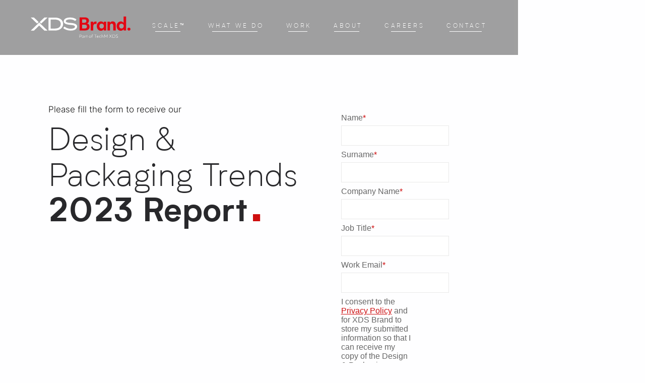

--- FILE ---
content_type: text/html
request_url: https://www.xds-brand.com/design-packaging-trends-2023-report
body_size: 6918
content:
<!DOCTYPE html><!-- This site was created in Webflow. https://webflow.com --><!-- Last Published: Wed Jul 09 2025 08:27:11 GMT+0000 (Coordinated Universal Time) --><html data-wf-domain="www.xds-brand.com" data-wf-page="63f3c1c9183a34600de76111" data-wf-site="60927fd9eb6cb2a8b44348e0"><head><meta charset="utf-8"/><title>Design &amp; Packaging Trends 2023 Report</title><meta content="Design &amp; Packaging Trends 2023 Report" property="og:title"/><meta content="Design &amp; Packaging Trends 2023 Report" property="twitter:title"/><meta content="width=device-width, initial-scale=1" name="viewport"/><meta content="F4d0uV7LdZu55kHtihCrJ4SJyGxRltGMMl9XE2lyqOE" name="google-site-verification"/><meta content="Webflow" name="generator"/><link href="https://cdn.prod.website-files.com/60927fd9eb6cb2a8b44348e0/css/xds-brand.webflow.shared.3a5748107.css" rel="stylesheet" type="text/css"/><link href="https://fonts.googleapis.com" rel="preconnect"/><link href="https://fonts.gstatic.com" rel="preconnect" crossorigin="anonymous"/><script src="https://ajax.googleapis.com/ajax/libs/webfont/1.6.26/webfont.js" type="text/javascript"></script><script type="text/javascript">WebFont.load({  google: {    families: ["Montserrat:100,100italic,200,200italic,300,300italic,400,400italic,500,500italic,600,600italic,700,700italic,800,800italic,900,900italic"]  }});</script><script type="text/javascript">!function(o,c){var n=c.documentElement,t=" w-mod-";n.className+=t+"js",("ontouchstart"in o||o.DocumentTouch&&c instanceof DocumentTouch)&&(n.className+=t+"touch")}(window,document);</script><link href="https://cdn.prod.website-files.com/60927fd9eb6cb2a8b44348e0/629e7f05d16ec46c7d15503f_favicon.png" rel="shortcut icon" type="image/x-icon"/><link href="https://cdn.prod.website-files.com/60927fd9eb6cb2a8b44348e0/629e7f0b83ef760f1f344b95_256.png" rel="apple-touch-icon"/><link href="https://www.xds-brand.com//design-packaging-trends-2023-report" rel="canonical"/><script async="" src="https://www.googletagmanager.com/gtag/js?id=G-NJ5KR9DCYM"></script><script type="text/javascript">window.dataLayer = window.dataLayer || [];function gtag(){dataLayer.push(arguments);}gtag('js', new Date());gtag('config', 'G-NJ5KR9DCYM', {'anonymize_ip': false});</script><script type="text/javascript" src="https://e2eg.co.uk/3599.js"></script>

<!-- Finsweet Cookie Consent -->
<script async src="https://cdn.jsdelivr.net/npm/@finsweet/cookie-consent@1/fs-cc.js" fs-cc-mode="opt-in"></script>


<style>
::selection {background: #E8E8E8; color: #121212; text-shadow: none;}
</style>

<style>
  * {
    font-variant-ligatures: none;
  }
</style>

<script>
if(location.hostname.includes("webflow.io")) location.replace("https://www.perigordbrandsolutions.com");
</script>

<!--- Perigord gtag --->

<!-- Google Tag Manager -->
<script>(function(w,d,s,l,i){w[l]=w[l]||[];w[l].push({'gtm.start':
new Date().getTime(),event:'gtm.js'});var f=d.getElementsByTagName(s)[0],
j=d.createElement(s),dl=l!='dataLayer'?'&l='+l:'';j.async=true;j.src=
'https://www.googletagmanager.com/gtm.js?id='+i+dl;f.parentNode.insertBefore(j,f);
})(window,document,'script','dataLayer','GTM-KGF2G8M');</script>
<!-- End Google Tag Manager --></head><body class="body"><div class="fs-ccokie-consent"><div fs-cc="banner" class="fs-cc-banner_component"><div class="fs-cc-banner_container"><div class="fs-cc-banner_text">By clicking <strong>“Accept All”</strong>, you agree to the storing of cookies on your device to enhance site navigation, analyze site usage, and assist in our marketing efforts. View our <a href="/privacy-policy" class="fs-cc-banner_text-link">Privacy Policy</a> for more information.</div><div class="fs-cc-banner_buttons-wrapper"><a fs-cc="open-preferences" href="#" class="fs-cc-banner_text-link">Preferences</a><a fs-cc="deny" href="#" class="fs-cc-banner_button fs-cc-button-alt w-button">Deny</a><a fs-cc="allow" href="#" class="fs-cc-banner_button w-button">Accept All</a><div fs-cc="close" class="fs-cc-banner_close"><div class="fs-cc-banner_close-icon w-embed"><svg fill="currentColor" aria-hidden="true" focusable="false" viewBox="0 0 16 16">
	<path d="M9.414 8l4.293-4.293-1.414-1.414L8 6.586 3.707 2.293 2.293 3.707 6.586 8l-4.293 4.293 1.414 1.414L8 9.414l4.293 4.293 1.414-1.414L9.414 8z"></path>
</svg></div></div></div></div><div fs-cc="interaction" class="fs-cc-banner_trigger"></div></div><div fs-cc="manager" class="fs-cc-manager_component"><div fs-cc="interaction" class="fs-cc-manager_trigger"></div></div><div fs-cc-scroll="disable" fs-cc="preferences" class="fs-cc-prefs_component w-form"><form id="cookie-preferences" name="wf-form-Cookie-Preferences" data-name="Cookie Preferences" method="get" class="fs-cc-prefs_form" data-wf-page-id="63f3c1c9183a34600de76111" data-wf-element-id="1143aa4d-f7db-0537-6b2a-2ed366e1a89b"><div fs-cc="close" class="fs-cc-prefs_close"><div class="fs-cc-prefs_close-icon w-embed"><svg fill="currentColor" aria-hidden="true" focusable="false" viewBox="0 0 16 16">
	<path d="M9.414 8l4.293-4.293-1.414-1.414L8 6.586 3.707 2.293 2.293 3.707 6.586 8l-4.293 4.293 1.414 1.414L8 9.414l4.293 4.293 1.414-1.414L9.414 8z"></path>
</svg></div></div><div class="fs-cc-prefs_content"><div class="fs-cc-prefs_space-small"><div class="fs-cc-prefs_title">Privacy Preference Center</div></div><div class="fs-cc-prefs_space-small"><div class="fs-cc-prefs_text">When you visit websites, they may store or retrieve data in your browser. This storage is often necessary for the basic functionality of the website. The storage may be used for marketing, analytics, and personalization of the site, such as storing your preferences. Privacy is important to us, so you have the option of disabling certain types of storage that may not be necessary for the basic functioning of the website. Blocking categories may impact your experience on the website.</div></div><div class="fs-cc-prefs_space-medium"><a fs-cc="deny" href="#" class="fs-cc-prefs_button fs-cc-button-alt w-button">Reject all cookies</a><a fs-cc="allow" href="#" class="fs-cc-prefs_button w-button">Allow all cookies</a></div><div class="fs-cc-prefs_space-small"><div class="fs-cc-prefs_title">Manage Consent Preferences by Category</div></div><div class="fs-cc-prefs_option"><div class="fs-cc-prefs_toggle-wrapper"><div class="fs-cc-prefs_label">Essential</div><div class="fs-cc-prefs_text"><strong>Always Active</strong></div></div><div class="fs-cc-prefs_text">These items are required to enable basic website functionality.</div></div><div class="fs-cc-prefs_option"><div class="fs-cc-prefs_toggle-wrapper"><div class="fs-cc-prefs_label">Marketing</div><label class="w-checkbox fs-cc-prefs_checkbox-field"><input type="checkbox" id="marketing-2" name="marketing-2" data-name="Marketing 2" fs-cc-checkbox="marketing" class="w-checkbox-input fs-cc-prefs_checkbox"/><span for="marketing-2" class="fs-cc-prefs_checkbox-label w-form-label">Essential</span><div class="fs-cc-prefs_toggle"></div></label></div><div class="fs-cc-prefs_text">These items are used to deliver advertising that is more relevant to you and your interests. They may also be used to limit the number of times you see an advertisement and measure the effectiveness of advertising campaigns. Advertising networks usually place them with the website operator’s permission.</div></div><div class="fs-cc-prefs_option"><div class="fs-cc-prefs_toggle-wrapper"><div class="fs-cc-prefs_label">Personalization</div><label class="w-checkbox fs-cc-prefs_checkbox-field"><input type="checkbox" id="personalization-2" name="personalization-2" data-name="Personalization 2" fs-cc-checkbox="personalization" class="w-checkbox-input fs-cc-prefs_checkbox"/><span for="personalization-2" class="fs-cc-prefs_checkbox-label w-form-label">Essential</span><div class="fs-cc-prefs_toggle"></div></label></div><div class="fs-cc-prefs_text">These items allow the website to remember choices you make (such as your user name, language, or the region you are in) and provide enhanced, more personal features. For example, a website may provide you with local weather reports or traffic news by storing data about your current location.</div></div><div class="fs-cc-prefs_option"><div class="fs-cc-prefs_toggle-wrapper"><div class="fs-cc-prefs_label">Analytics</div><label class="w-checkbox fs-cc-prefs_checkbox-field"><input type="checkbox" id="analytics-2" name="analytics-2" data-name="Analytics 2" fs-cc-checkbox="analytics" class="w-checkbox-input fs-cc-prefs_checkbox"/><span for="analytics-2" class="fs-cc-prefs_checkbox-label w-form-label">Essential</span><div class="fs-cc-prefs_toggle"></div></label></div><div class="fs-cc-prefs_text">These items help the website operator understand how its website performs, how visitors interact with the site, and whether there may be technical issues. This storage type usually doesn’t collect information that identifies a visitor.</div></div><div class="fs-cc-prefs_buttons-wrapper"><a fs-cc="submit" href="#" class="fs-cc-prefs_button w-button">Confirm my preferences and close</a></div><input type="submit" data-wait="Please wait..." class="fs-cc-prefs_submit-hide w-button" value="Submit"/><div class="w-embed"><style>
/* smooth scrolling on iOS devices */
.fs-cc-prefs_content{-webkit-overflow-scrolling: touch}
</style></div></div></form><div class="w-form-done"></div><div class="w-form-fail"></div><div fs-cc="close" class="fs-cc-prefs_overlay"></div><div fs-cc="interaction" class="fs-cc-prefs_trigger"></div></div></div><div class="global"><div class="html w-embed"><style>
@media only screen and (min-width: 1560px) {
	body {font-size: 15.6px;}
}

@media only screen and (min-width: 992px) and (max-width: 1200px)  {
     p {font-size: 12.48px;}
}

a {
	color: inherit;
}
</style></div></div><div class="section is--nav div-block-2"><div data-w-id="298aea20-626b-f6cc-b017-8264b5d1f632" class="transition-overlay"><div class="transition-overlay-black"></div><div class="transition-overlay-white"></div></div><div data-w-id="da68c8d0-f3eb-da77-2f57-ab34c24d19fc" class="container navbar"><a href="/" class="nav-logo w-inline-block"><img src="https://cdn.prod.website-files.com/60927fd9eb6cb2a8b44348e0/629e7c4a8e589ed7f08bac81_XDS_Brand_Final_Master_GS%20cop2yred.svg" loading="lazy" alt="" class="pc-white-logo"/></a><div class="nav-menu"><a data-w-id="ca9ddb57-b455-04d3-cb0a-aa23a29636c7" href="/scale" class="link-block-wwd w-inline-block"><div class="nav-link">SCALE<strong>™</strong></div><div class="line-nav about"></div></a><div data-w-id="da68c8d0-f3eb-da77-2f57-ab34c24d1a00" class="link-block-wwd"><div class="nav-link">WHAT WE DO</div><div class="line-nav what-we-do"></div></div><a data-w-id="c72f84a9-9349-6d08-f387-5e8d14b0d4d4" href="/work" class="link-block-wwd w-inline-block"><div class="nav-link">WORK</div><div class="line-nav"></div></a><a data-w-id="da68c8d0-f3eb-da77-2f57-ab34c24d1a03" href="/about" class="link-block-wwd w-inline-block"><div class="nav-link">ABOUT</div><div class="line-nav about"></div></a><a data-w-id="80a21f30-546e-8bd9-9e2d-9f1de762738d" href="/careers" class="link-block-wwd w-inline-block"><div class="nav-link">CAREERS</div><div class="line-nav about"></div></a><a data-w-id="da68c8d0-f3eb-da77-2f57-ab34c24d1a06" href="/contact" class="link-block-wwd w-inline-block"><div class="nav-link">CONTACT</div><div class="line-nav contact"></div></a></div><div data-w-id="dfd11c15-7d0e-2d55-afe9-7c47e82f61cc" class="mobile-hamburguer"><div data-is-ix2-target="1" class="lottie-animation-5" data-w-id="da602343-b152-2576-911c-3c2ed71f36c0" data-animation-type="lottie" data-src="https://cdn.prod.website-files.com/60927fd9eb6cb2a8b44348e0/60c36a606650d832736bb2ed_menu-nav-11-7-ffffff-easey.json" data-loop="0" data-direction="1" data-autoplay="0" data-renderer="svg" data-default-duration="2.875" data-duration="0" data-ix2-initial-state="0"></div></div></div><div class="mobile-nav"><div class="div-block-31"><div class="megamenu-link"><a data-w-id="ce590e3f-a016-7c5f-90c6-2933d3180fba" href="/scale" class="mob-menu-link w-inline-block"><div data-w-id="ce590e3f-a016-7c5f-90c6-2933d3180fbb" class="mobile-menu-text scale-mob">scale™</div></a></div><div data-hover="false" data-delay="0" data-w-id="e3b29643-3418-f454-cd9b-4c9a3c2e70b4" class="dropdown w-dropdown"><div class="dropdown-toggle w-dropdown-toggle"><div class="icon-3 w-icon-dropdown-toggle"></div><div class="mobile-menu-text-dropdown">What we do</div></div><nav class="dropdown-list w-dropdown-list"><div class="w-dyn-list"><div role="list" class="collection-list w-dyn-items"><div role="listitem" class="collection-item-4 w-dyn-item"><a href="/solutions/brand-strategy-and-design" class="dropdown-link w-dropdown-link">Brand Strategy &amp; Design</a><div class="red-line-megamenu"></div></div><div role="listitem" class="collection-item-4 w-dyn-item"><a href="/solutions/packaging-design" class="dropdown-link w-dropdown-link">Packaging Design</a><div class="red-line-megamenu"></div></div><div role="listitem" class="collection-item-4 w-dyn-item"><a href="/solutions/creative-adaptation" class="dropdown-link w-dropdown-link">Creative Adaptation</a><div class="red-line-megamenu"></div></div><div role="listitem" class="collection-item-4 w-dyn-item"><a href="/solutions/production-services" class="dropdown-link w-dropdown-link">Production Services</a><div class="red-line-megamenu"></div></div><div role="listitem" class="collection-item-4 w-dyn-item"><a href="/solutions/our-technology" class="dropdown-link w-dropdown-link">Our Technology</a><div class="red-line-megamenu"></div></div><div role="listitem" class="collection-item-4 w-dyn-item"><a href="/solutions/sustainable-packaging" class="dropdown-link w-dropdown-link">Packaging Sustainability</a><div class="red-line-megamenu"></div></div><div role="listitem" class="collection-item-4 w-dyn-item"><a href="/solutions/insights" class="dropdown-link w-dropdown-link">Insights</a><div class="red-line-megamenu"></div></div><div role="listitem" class="collection-item-4 w-dyn-item"><a href="/solutions/connected-packaging" class="dropdown-link w-dropdown-link">Connected Packaging</a><div class="red-line-megamenu"></div></div></div></div></nav></div><div data-w-id="4c20846a-82fb-45bb-f3ff-fd66032877f1" class="mobile-nav-background"></div><div class="megamenu-link"><a data-w-id="cf0b566a-14ad-874c-0a6e-676a0fe3fff2" href="/work" class="mob-menu-link w-inline-block"><div class="mobile-menu-text">work</div></a><a data-w-id="cf0b566a-14ad-874c-0a6e-676a0fe3fff5" href="/about" class="mob-menu-link w-inline-block"><div class="mobile-menu-text">about</div></a><a data-w-id="cf0b566a-14ad-874c-0a6e-676a0fe3fff8" href="/contact" class="mob-menu-link w-inline-block"><div class="mobile-menu-text">contact</div></a></div></div></div><div class="what-we-do-wrapper"><div data-w-id="dbd55b4c-2959-3df7-d813-f8a61c53bf5c" class="close-button"><div class="close-text">Close</div><img src="https://cdn.prod.website-files.com/60927fd9eb6cb2a8b44348e0/60c097058374d37fec431871_x-icon.svg" loading="lazy" alt="" class="close-iocn"/></div><div class="container-wwd"><div class="what-we-do-collection w-dyn-list"><div role="list" class="what-we-do-list w-dyn-items"><div data-w-id="1c11097a-c33e-596e-c6a9-6938c33ff123" role="listitem" class="what-we-do-item w-dyn-item"><a href="/solutions/brand-strategy-and-design" class="megamenu-link w-inline-block"><div class="mobile-menu-text">Brand Strategy &amp; Design</div><div class="red-line-megamenu"></div></a></div><div data-w-id="1c11097a-c33e-596e-c6a9-6938c33ff123" role="listitem" class="what-we-do-item w-dyn-item"><a href="/solutions/packaging-design" class="megamenu-link w-inline-block"><div class="mobile-menu-text">Packaging Design</div><div class="red-line-megamenu"></div></a></div><div data-w-id="1c11097a-c33e-596e-c6a9-6938c33ff123" role="listitem" class="what-we-do-item w-dyn-item"><a href="/solutions/creative-adaptation" class="megamenu-link w-inline-block"><div class="mobile-menu-text">Creative Adaptation</div><div class="red-line-megamenu"></div></a></div><div data-w-id="1c11097a-c33e-596e-c6a9-6938c33ff123" role="listitem" class="what-we-do-item w-dyn-item"><a href="/solutions/production-services" class="megamenu-link w-inline-block"><div class="mobile-menu-text">Production Services</div><div class="red-line-megamenu"></div></a></div><div data-w-id="1c11097a-c33e-596e-c6a9-6938c33ff123" role="listitem" class="what-we-do-item w-dyn-item"><a href="/solutions/our-technology" class="megamenu-link w-inline-block"><div class="mobile-menu-text">Our Technology</div><div class="red-line-megamenu"></div></a></div><div data-w-id="1c11097a-c33e-596e-c6a9-6938c33ff123" role="listitem" class="what-we-do-item w-dyn-item"><a href="/solutions/sustainable-packaging" class="megamenu-link w-inline-block"><div class="mobile-menu-text">Packaging Sustainability</div><div class="red-line-megamenu"></div></a></div><div data-w-id="1c11097a-c33e-596e-c6a9-6938c33ff123" role="listitem" class="what-we-do-item w-dyn-item"><a href="/solutions/insights" class="megamenu-link w-inline-block"><div class="mobile-menu-text">Insights</div><div class="red-line-megamenu"></div></a></div><div data-w-id="1c11097a-c33e-596e-c6a9-6938c33ff123" role="listitem" class="what-we-do-item w-dyn-item"><a href="/solutions/connected-packaging" class="megamenu-link w-inline-block"><div class="mobile-menu-text">Connected Packaging</div><div class="red-line-megamenu"></div></a></div></div></div></div></div></div><div class="container is-black content-form"><div class="grid"><div class="grid_item"><div data-w-id="e692dced-d7d1-27ec-3d5c-efcecea0d3ea" class="grid_item is--our-work-title-copy"></div><div class="_2em-spacer"></div><div class="grid_item-copy"><div class="contact-form w-form"><form id="wf-form-Content-Form" name="wf-form-Content-Form" data-name="Content Form" method="get" data-w-id="e692dced-d7d1-27ec-3d5c-efcecea0d3f4" class="form" data-wf-page-id="63f3c1c9183a34600de76111" data-wf-element-id="e692dced-d7d1-27ec-3d5c-efcecea0d3f4"><div class="form-wrapper-2"><p class="is--black-text conten-text">Please fill the form to receive our</p><h1 class="h1-style content-tiel"><span class="text-span-2">Design &amp; Packaging Trends</span> 2023 Report<span class="r-dot">.</span></h1><div class="_1em-spacer"></div><div class="_1em-spacer"></div></div><div class="form-wrapper-1"><div><div class="w-embed w-iframe"><iframe src="https://pages.perigord-as.com/l/363041/2023-02-16/3fk2rk2" width="100%" height="800" type="text/html" frameborder="0" allowtransparency="true" style="border: 0">

</iframe></div></div></div><div class="_2em-spacer"></div></form><div class="success-message content w-form-done"><div class="succes-wrapper"><div class="text-block">Thank you! Your submission has been received.</div><div class="_2em-spacer"></div><h2 class="is--black-text center-text content--title">Download a copy of your Design &amp; Packaging Report here:</h2><div class="_2em-spacer"></div><a href="https://cdn.prod.website-files.com/60927fd9eb6cb2a8b44348e0/63e3fb439165a3baa10dc347_XDS11464%20XDS%20Packaging%20Trends%202023%20Report_V1.pdf" target="_blank" class="external-link content">download</a></div></div><div class="error-message w-form-fail"><div>Oops! Something went wrong while submitting the form.</div></div></div></div></div></div></div><div class="footer"><div class="white-line"></div><div class="section"><div class="container footer-padding"><div class="grid"><div class="grid_item is--75 flex-top contact-first-grid"><div class="grid_item is--25 wwd-margin"><div class="div-block-7"><div class="red-dot-home"></div><h4 class="light-font">What we do</h4></div><div class="_1em-spacer"></div><div class="w-dyn-list"><div role="list" class="w-dyn-items"><div role="listitem" class="footer-collection-item w-dyn-item"><a href="/solutions/brand-strategy-and-design" class="footer-link">Brand Strategy &amp; Design</a></div><div role="listitem" class="footer-collection-item w-dyn-item"><a href="/solutions/packaging-design" class="footer-link">Packaging Design</a></div><div role="listitem" class="footer-collection-item w-dyn-item"><a href="/solutions/creative-adaptation" class="footer-link">Creative Adaptation</a></div><div role="listitem" class="footer-collection-item w-dyn-item"><a href="/solutions/production-services" class="footer-link">Production Services</a></div><div role="listitem" class="footer-collection-item w-dyn-item"><a href="/solutions/our-technology" class="footer-link">Our Technology</a></div><div role="listitem" class="footer-collection-item w-dyn-item"><a href="/solutions/sustainable-packaging" class="footer-link">Packaging Sustainability</a></div><div role="listitem" class="footer-collection-item w-dyn-item"><a href="/solutions/insights" class="footer-link">Insights</a></div><div role="listitem" class="footer-collection-item w-dyn-item"><a href="/solutions/connected-packaging" class="footer-link">Connected Packaging</a></div></div></div></div><div class="grid_item is--25"><div class="div-block-7"><div class="red-dot-home"></div><h4 class="light-font">Navigation</h4></div><div class="_1em-spacer"></div><div class="w-dyn-list"><div role="list" class="w-dyn-items"><div role="listitem" class="footer-collection-item w-dyn-item"><a href="https://www.perigordbrandsolutions.com/scale" class="footer-link">SCALE™</a></div><div role="listitem" class="footer-collection-item w-dyn-item"><a href="https://www.perigordbrandsolutions.com/work" class="footer-link">Work</a></div><div role="listitem" class="footer-collection-item w-dyn-item"><a href="https://www.perigordbrandsolutions.com/about" class="footer-link">About</a></div><div role="listitem" class="footer-collection-item w-dyn-item"><a href="https://www.xds-brand.com/careers" class="footer-link">Careers</a></div><div role="listitem" class="footer-collection-item w-dyn-item"><a href="https://www.perigordbrandsolutions.com/contact" class="footer-link">Contact</a></div></div></div></div></div><div class="grid_item is--25 git-block"><div class="div-block-7"><div class="red-dot-home"></div><h4 class="light-font">Get in touch</h4></div><div class="_1em-spacer"></div><div class="footer-collection-item"><a href="mailto:hello@perigordbrandsolutions.com?subject=Let&#x27;s%20work%20together." class="footer-link">hello@xds-brand.com</a></div></div></div></div></div><div class="section"><div class="container is--footer"><div class="grid"><div class="grid_item"><div class="copyright-wrapper"><div class="copyright-text-wrap"><div class="copy-text-wrap"><p class="footer-copyright">© 2022 XDS Brand, Part of TechM XDS </p></div><div class="sitemap-wrap"><div class="footer-link-divider first-divider"></div><a href="/privacy-policy" class="footer-indepent-link">Privacy Policy</a><div class="footer-link-divider"></div><a href="/cookie-policy" class="footer-indepent-link">Cookie Policy</a></div></div><a href="/" class="logo-footer w-inline-block"><img src="https://cdn.prod.website-files.com/60927fd9eb6cb2a8b44348e0/629e7c4a8e589ed7f08bac81_XDS_Brand_Final_Master_GS%20cop2yred.svg" loading="lazy" alt="" class="image-27"/></a></div></div></div></div></div></div><script src="https://d3e54v103j8qbb.cloudfront.net/js/jquery-3.5.1.min.dc5e7f18c8.js?site=60927fd9eb6cb2a8b44348e0" type="text/javascript" integrity="sha256-9/aliU8dGd2tb6OSsuzixeV4y/faTqgFtohetphbbj0=" crossorigin="anonymous"></script><script src="https://cdn.prod.website-files.com/60927fd9eb6cb2a8b44348e0/js/webflow.schunk.57d5559d2f0cd9f8.js" type="text/javascript"></script><script src="https://cdn.prod.website-files.com/60927fd9eb6cb2a8b44348e0/js/webflow.schunk.0391d8af35699fa2.js" type="text/javascript"></script><script src="https://cdn.prod.website-files.com/60927fd9eb6cb2a8b44348e0/js/webflow.8c913aab.d86b2f2471e0e899.js" type="text/javascript"></script><script>

function internalLink(myLink) {
    return (myLink.host == window.location.host);
}
$('a').each(function() {
  if (internalLink(this) && (this).href.indexOf('#') === -1) {
  $(this).click(function(e){
  e.preventDefault();
  var moduleURL = jQuery(this).attr("href");
  setTimeout( function() { window.location = moduleURL }, 1000 );
  // Class that has page out interaction tied to click
  $('.transition-overlay').click();
});
    }
});

</script>

<script src="https://cdn.finsweet.com/files/cmslibrary-v1.8.js"></script>
<script>
(function() {
var fsComponent = new FsLibrary('.gl-dynamic-feed')

fsComponent.slider({
  sliderComponent: '.gl-slider'
})
})();
</script>

<!-- Perigord gtag -->

<!-- Google Tag Manager (noscript) -->
<noscript><iframe src="https://www.googletagmanager.com/ns.html?id=GTM-KGF2G8M"
height="0" width="0" style="display:none;visibility:hidden"></iframe></noscript>
<!-- End Google Tag Manager (noscript) -->
</body></html>

--- FILE ---
content_type: text/html; charset=utf-8
request_url: https://pages.perigord-as.com/l/363041/2023-02-16/3fk2rk2
body_size: 2160
content:
<!DOCTYPE html>
<html>
	<head>
		<base href="https://pages.perigord-as.com" >
		<meta charset="utf-8"/>
		<meta http-equiv="Content-Type" content="text/html; charset=utf-8"/>
		<meta name="description" content=""/>
		<title></title>
	<link rel="stylesheet" type="text/css" href="https://pages.perigord-as.com/css/form.css?ver=2021-09-20" />
<script type="text/javascript" src="https://pages.perigord-as.com/js/piUtils.js?ver=2021-09-20"></script><script type="text/javascript">
piAId = '364041';
piCId = '101195';
piHostname = 'pi.pardot.com';
if(!window['pi']) { window['pi'] = {}; } pi = window['pi']; if(!pi['tracker']) { pi['tracker'] = {}; } pi.tracker.pi_form = true;
(function() {
	function async_load(){
		var s = document.createElement('script'); s.type = 'text/javascript';
		s.src = ('https:' == document.location.protocol ? 'https://pi' : 'http://cdn') + '.pardot.com/pd.js';
		var c = document.getElementsByTagName('script')[0]; c.parentNode.insertBefore(s, c);
	}
	if(window.attachEvent) { window.attachEvent('onload', async_load); }
	else { window.addEventListener('load', async_load, false); }
})();
</script></head>
	<body>
		<style type="text/css"> 
form.form input.text, form.form textarea.standard, form.form select, form.form input.date { 
   background-color:#FFFFFF;
   border:solid 1px #E9E9E9;
   font-size:16px;
   color:#666666;
   -moz-border-radius:0px;
   -webkit-border-radius:0px;
   border-radius:0px;
   padding-top:10px;
   padding-bottom:10px;
   padding-left:10px;
   padding-right:110x;
}
form.form p label {
   font-size:16px;
   color:#666666;
   font-weight:normal;
   padding-top:0px;
   padding-bottom:6px;
}
form.form p.submit input {
   background-color:#FFFFFF;
   border:solid 1px #CE0E0F;
   font-size:16px;
   color:#666666;
   font-weight:bold;
   padding-top:20px;
   padding-bottom:20px;
   padding-right:30px;
   padding-left:30px;
   -moz-border-radius:0px;
   -webkit-border-radius:0px;
   border-radius:0px;
}
form.form p.submit {
   margin-top:24px;
   margin-bottom:0px;
   text-align:left;
}
form.form p.required label, form.form span.required label {
    background:none !important; 
    font-weight:normal;
}
form.form p.required label.field-label:after {
    content:"*"; 
    color: #CE0E0F; 
}
form.form p label {
float:none;text-align:left}
form.form span.value {
margin-left:0;}
form.form p.submit {
margin-left:6px;}

 </style>
<form accept-charset="UTF-8" method="post" action="https://pages.perigord-as.com/l/363041/2023-02-16/3fk2rk2" class="form" id="pardot-form">

<style type="text/css">
form.form p label { font-size: 12pt; font-family: Helvetica, Arial, sans-serif; }
</style>





	
		

		
			<p class="form-field  first_name pd-text required    ">
				
					<label class="field-label" for="363041_178975pi_363041_178975">Name</label>
				

				<input type="text" name="363041_178975pi_363041_178975" id="363041_178975pi_363041_178975" value="" class="text" size="30" maxlength="40" onchange="" onfocus="" />
				
			</p>
			<div id="error_for_363041_178975pi_363041_178975" style="display:none"></div>
			
		
			<p class="form-field  last_name pd-text required    ">
				
					<label class="field-label" for="363041_178978pi_363041_178978">Surname</label>
				

				<input type="text" name="363041_178978pi_363041_178978" id="363041_178978pi_363041_178978" value="" class="text" size="30" maxlength="80" onchange="" onfocus="" />
				
			</p>
			<div id="error_for_363041_178978pi_363041_178978" style="display:none"></div>
			
		
			<p class="form-field  company pd-text required    ">
				
					<label class="field-label" for="363041_178984pi_363041_178984">Company Name</label>
				

				<input type="text" name="363041_178984pi_363041_178984" id="363041_178984pi_363041_178984" value="" class="text" size="30" maxlength="255" onchange="" onfocus="" />
				
			</p>
			<div id="error_for_363041_178984pi_363041_178984" style="display:none"></div>
			
		
			<p class="form-field  job_title pd-text required    ">
				
					<label class="field-label" for="363041_178987pi_363041_178987">Job Title</label>
				

				<input type="text" name="363041_178987pi_363041_178987" id="363041_178987pi_363041_178987" value="" class="text" size="30" maxlength="128" onchange="" onfocus="" />
				
			</p>
			<div id="error_for_363041_178987pi_363041_178987" style="display:none"></div>
			
		
			<p class="form-field  email pd-text required    ">
				
					<label class="field-label" for="363041_178981pi_363041_178981">Work Email</label>
				

				<input type="text" name="363041_178981pi_363041_178981" id="363041_178981pi_363041_178981" value="" class="text" size="30" maxlength="255" onchange="" onfocus="" />
				
			</p>
			<div id="error_for_363041_178981pi_363041_178981" style="display:none"></div>
			
		
			<p class="form-field  Email_Opt_in pd-checkbox required    ">
				
					<label class="field-label" for="363041_178993pi_363041_178993">I consent to the <a href="https://www.xds-brand.com/privacy-policy" style="color:#CE0E0F;">Privacy Policy</a> and for XDS Brand to store my submitted information so that I can receive my copy of the Design & Packaging Trends 2023 Report.</label>
				

				<span class="value"><span><input type="checkbox" name="363041_178993pi_363041_178993_783403" id="363041_178993pi_363041_178993" value="783403" onchange="" /></span></span>
				
			</p>
			<div id="error_for_363041_178993pi_363041_178993" style="display:none"></div>
			
		
			<p class="form-field  GCLID pd-hidden  hidden   ">
				

				<input type="hidden" name="363041_178996pi_363041_178996" id="363041_178996pi_363041_178996" value="" />
				
			</p>
			<div id="error_for_363041_178996pi_363041_178996" style="display:none"></div>
			
		

		
	<p style="position:absolute; width:190px; left:-9999px; top: -9999px;visibility:hidden;">
		<label for="pi_extra_field">Comments</label>
		<input type="text" name="pi_extra_field" id="pi_extra_field"/>
	</p>
		

		<!-- forces IE5-8 to correctly submit UTF8 content  -->
		<input name="_utf8" type="hidden" value="&#9731;" />

		<p class="submit">
			<input type="submit" accesskey="s" value="SUBMIT" />
		</p>
	



<script type="text/javascript">
//<![CDATA[

	var anchors = document.getElementsByTagName("a");
	for (var i=0; i<anchors.length; i++) {
		var anchor = anchors[i];
		if(anchor.getAttribute("href")&&!anchor.getAttribute("target")) {
			anchor.target = "_top";
		}
	}
		
//]]>
</script>
<input type="hidden" name="hiddenDependentFields" id="hiddenDependentFields" value="" /></form>
<script type="text/javascript">(function(){ pardot.$(document).ready(function(){ (function() {
	var $ = window.pardot.$;
	window.pardot.FormDependencyMap = [];

	$('.form-field-primary input, .form-field-primary select').each(function(index, input) {
		$(input).on('change', window.piAjax.checkForDependentField);
		window.piAjax.checkForDependentField.call(input);
	});
})(); });})();</script>
	</body>
</html>


--- FILE ---
content_type: text/css
request_url: https://cdn.prod.website-files.com/60927fd9eb6cb2a8b44348e0/css/xds-brand.webflow.shared.3a5748107.css
body_size: 29270
content:
html {
  -webkit-text-size-adjust: 100%;
  -ms-text-size-adjust: 100%;
  font-family: sans-serif;
}

body {
  margin: 0;
}

article, aside, details, figcaption, figure, footer, header, hgroup, main, menu, nav, section, summary {
  display: block;
}

audio, canvas, progress, video {
  vertical-align: baseline;
  display: inline-block;
}

audio:not([controls]) {
  height: 0;
  display: none;
}

[hidden], template {
  display: none;
}

a {
  background-color: #0000;
}

a:active, a:hover {
  outline: 0;
}

abbr[title] {
  border-bottom: 1px dotted;
}

b, strong {
  font-weight: bold;
}

dfn {
  font-style: italic;
}

h1 {
  margin: .67em 0;
  font-size: 2em;
}

mark {
  color: #000;
  background: #ff0;
}

small {
  font-size: 80%;
}

sub, sup {
  vertical-align: baseline;
  font-size: 75%;
  line-height: 0;
  position: relative;
}

sup {
  top: -.5em;
}

sub {
  bottom: -.25em;
}

img {
  border: 0;
}

svg:not(:root) {
  overflow: hidden;
}

hr {
  box-sizing: content-box;
  height: 0;
}

pre {
  overflow: auto;
}

code, kbd, pre, samp {
  font-family: monospace;
  font-size: 1em;
}

button, input, optgroup, select, textarea {
  color: inherit;
  font: inherit;
  margin: 0;
}

button {
  overflow: visible;
}

button, select {
  text-transform: none;
}

button, html input[type="button"], input[type="reset"] {
  -webkit-appearance: button;
  cursor: pointer;
}

button[disabled], html input[disabled] {
  cursor: default;
}

button::-moz-focus-inner, input::-moz-focus-inner {
  border: 0;
  padding: 0;
}

input {
  line-height: normal;
}

input[type="checkbox"], input[type="radio"] {
  box-sizing: border-box;
  padding: 0;
}

input[type="number"]::-webkit-inner-spin-button, input[type="number"]::-webkit-outer-spin-button {
  height: auto;
}

input[type="search"] {
  -webkit-appearance: none;
}

input[type="search"]::-webkit-search-cancel-button, input[type="search"]::-webkit-search-decoration {
  -webkit-appearance: none;
}

legend {
  border: 0;
  padding: 0;
}

textarea {
  overflow: auto;
}

optgroup {
  font-weight: bold;
}

table {
  border-collapse: collapse;
  border-spacing: 0;
}

td, th {
  padding: 0;
}

@font-face {
  font-family: webflow-icons;
  src: url("[data-uri]") format("truetype");
  font-weight: normal;
  font-style: normal;
}

[class^="w-icon-"], [class*=" w-icon-"] {
  speak: none;
  font-variant: normal;
  text-transform: none;
  -webkit-font-smoothing: antialiased;
  -moz-osx-font-smoothing: grayscale;
  font-style: normal;
  font-weight: normal;
  line-height: 1;
  font-family: webflow-icons !important;
}

.w-icon-slider-right:before {
  content: "";
}

.w-icon-slider-left:before {
  content: "";
}

.w-icon-nav-menu:before {
  content: "";
}

.w-icon-arrow-down:before, .w-icon-dropdown-toggle:before {
  content: "";
}

.w-icon-file-upload-remove:before {
  content: "";
}

.w-icon-file-upload-icon:before {
  content: "";
}

* {
  box-sizing: border-box;
}

html {
  height: 100%;
}

body {
  color: #333;
  background-color: #fff;
  min-height: 100%;
  margin: 0;
  font-family: Arial, sans-serif;
  font-size: 14px;
  line-height: 20px;
}

img {
  vertical-align: middle;
  max-width: 100%;
  display: inline-block;
}

html.w-mod-touch * {
  background-attachment: scroll !important;
}

.w-block {
  display: block;
}

.w-inline-block {
  max-width: 100%;
  display: inline-block;
}

.w-clearfix:before, .w-clearfix:after {
  content: " ";
  grid-area: 1 / 1 / 2 / 2;
  display: table;
}

.w-clearfix:after {
  clear: both;
}

.w-hidden {
  display: none;
}

.w-button {
  color: #fff;
  line-height: inherit;
  cursor: pointer;
  background-color: #3898ec;
  border: 0;
  border-radius: 0;
  padding: 9px 15px;
  text-decoration: none;
  display: inline-block;
}

input.w-button {
  -webkit-appearance: button;
}

html[data-w-dynpage] [data-w-cloak] {
  color: #0000 !important;
}

.w-code-block {
  margin: unset;
}

pre.w-code-block code {
  all: inherit;
}

.w-optimization {
  display: contents;
}

.w-webflow-badge, .w-webflow-badge > img {
  box-sizing: unset;
  width: unset;
  height: unset;
  max-height: unset;
  max-width: unset;
  min-height: unset;
  min-width: unset;
  margin: unset;
  padding: unset;
  float: unset;
  clear: unset;
  border: unset;
  border-radius: unset;
  background: unset;
  background-image: unset;
  background-position: unset;
  background-size: unset;
  background-repeat: unset;
  background-origin: unset;
  background-clip: unset;
  background-attachment: unset;
  background-color: unset;
  box-shadow: unset;
  transform: unset;
  direction: unset;
  font-family: unset;
  font-weight: unset;
  color: unset;
  font-size: unset;
  line-height: unset;
  font-style: unset;
  font-variant: unset;
  text-align: unset;
  letter-spacing: unset;
  -webkit-text-decoration: unset;
  text-decoration: unset;
  text-indent: unset;
  text-transform: unset;
  list-style-type: unset;
  text-shadow: unset;
  vertical-align: unset;
  cursor: unset;
  white-space: unset;
  word-break: unset;
  word-spacing: unset;
  word-wrap: unset;
  transition: unset;
}

.w-webflow-badge {
  white-space: nowrap;
  cursor: pointer;
  box-shadow: 0 0 0 1px #0000001a, 0 1px 3px #0000001a;
  visibility: visible !important;
  opacity: 1 !important;
  z-index: 2147483647 !important;
  color: #aaadb0 !important;
  overflow: unset !important;
  background-color: #fff !important;
  border-radius: 3px !important;
  width: auto !important;
  height: auto !important;
  margin: 0 !important;
  padding: 6px !important;
  font-size: 12px !important;
  line-height: 14px !important;
  text-decoration: none !important;
  display: inline-block !important;
  position: fixed !important;
  inset: auto 12px 12px auto !important;
  transform: none !important;
}

.w-webflow-badge > img {
  position: unset;
  visibility: unset !important;
  opacity: 1 !important;
  vertical-align: middle !important;
  display: inline-block !important;
}

h1, h2, h3, h4, h5, h6 {
  margin-bottom: 10px;
  font-weight: bold;
}

h1 {
  margin-top: 20px;
  font-size: 38px;
  line-height: 44px;
}

h2 {
  margin-top: 20px;
  font-size: 32px;
  line-height: 36px;
}

h3 {
  margin-top: 20px;
  font-size: 24px;
  line-height: 30px;
}

h4 {
  margin-top: 10px;
  font-size: 18px;
  line-height: 24px;
}

h5 {
  margin-top: 10px;
  font-size: 14px;
  line-height: 20px;
}

h6 {
  margin-top: 10px;
  font-size: 12px;
  line-height: 18px;
}

p {
  margin-top: 0;
  margin-bottom: 10px;
}

blockquote {
  border-left: 5px solid #e2e2e2;
  margin: 0 0 10px;
  padding: 10px 20px;
  font-size: 18px;
  line-height: 22px;
}

figure {
  margin: 0 0 10px;
}

figcaption {
  text-align: center;
  margin-top: 5px;
}

ul, ol {
  margin-top: 0;
  margin-bottom: 10px;
  padding-left: 40px;
}

.w-list-unstyled {
  padding-left: 0;
  list-style: none;
}

.w-embed:before, .w-embed:after {
  content: " ";
  grid-area: 1 / 1 / 2 / 2;
  display: table;
}

.w-embed:after {
  clear: both;
}

.w-video {
  width: 100%;
  padding: 0;
  position: relative;
}

.w-video iframe, .w-video object, .w-video embed {
  border: none;
  width: 100%;
  height: 100%;
  position: absolute;
  top: 0;
  left: 0;
}

fieldset {
  border: 0;
  margin: 0;
  padding: 0;
}

button, [type="button"], [type="reset"] {
  cursor: pointer;
  -webkit-appearance: button;
  border: 0;
}

.w-form {
  margin: 0 0 15px;
}

.w-form-done {
  text-align: center;
  background-color: #ddd;
  padding: 20px;
  display: none;
}

.w-form-fail {
  background-color: #ffdede;
  margin-top: 10px;
  padding: 10px;
  display: none;
}

label {
  margin-bottom: 5px;
  font-weight: bold;
  display: block;
}

.w-input, .w-select {
  color: #333;
  vertical-align: middle;
  background-color: #fff;
  border: 1px solid #ccc;
  width: 100%;
  height: 38px;
  margin-bottom: 10px;
  padding: 8px 12px;
  font-size: 14px;
  line-height: 1.42857;
  display: block;
}

.w-input::placeholder, .w-select::placeholder {
  color: #999;
}

.w-input:focus, .w-select:focus {
  border-color: #3898ec;
  outline: 0;
}

.w-input[disabled], .w-select[disabled], .w-input[readonly], .w-select[readonly], fieldset[disabled] .w-input, fieldset[disabled] .w-select {
  cursor: not-allowed;
}

.w-input[disabled]:not(.w-input-disabled), .w-select[disabled]:not(.w-input-disabled), .w-input[readonly], .w-select[readonly], fieldset[disabled]:not(.w-input-disabled) .w-input, fieldset[disabled]:not(.w-input-disabled) .w-select {
  background-color: #eee;
}

textarea.w-input, textarea.w-select {
  height: auto;
}

.w-select {
  background-color: #f3f3f3;
}

.w-select[multiple] {
  height: auto;
}

.w-form-label {
  cursor: pointer;
  margin-bottom: 0;
  font-weight: normal;
  display: inline-block;
}

.w-radio {
  margin-bottom: 5px;
  padding-left: 20px;
  display: block;
}

.w-radio:before, .w-radio:after {
  content: " ";
  grid-area: 1 / 1 / 2 / 2;
  display: table;
}

.w-radio:after {
  clear: both;
}

.w-radio-input {
  float: left;
  margin: 3px 0 0 -20px;
  line-height: normal;
}

.w-file-upload {
  margin-bottom: 10px;
  display: block;
}

.w-file-upload-input {
  opacity: 0;
  z-index: -100;
  width: .1px;
  height: .1px;
  position: absolute;
  overflow: hidden;
}

.w-file-upload-default, .w-file-upload-uploading, .w-file-upload-success {
  color: #333;
  display: inline-block;
}

.w-file-upload-error {
  margin-top: 10px;
  display: block;
}

.w-file-upload-default.w-hidden, .w-file-upload-uploading.w-hidden, .w-file-upload-error.w-hidden, .w-file-upload-success.w-hidden {
  display: none;
}

.w-file-upload-uploading-btn {
  cursor: pointer;
  background-color: #fafafa;
  border: 1px solid #ccc;
  margin: 0;
  padding: 8px 12px;
  font-size: 14px;
  font-weight: normal;
  display: flex;
}

.w-file-upload-file {
  background-color: #fafafa;
  border: 1px solid #ccc;
  flex-grow: 1;
  justify-content: space-between;
  margin: 0;
  padding: 8px 9px 8px 11px;
  display: flex;
}

.w-file-upload-file-name {
  font-size: 14px;
  font-weight: normal;
  display: block;
}

.w-file-remove-link {
  cursor: pointer;
  width: auto;
  height: auto;
  margin-top: 3px;
  margin-left: 10px;
  padding: 3px;
  display: block;
}

.w-icon-file-upload-remove {
  margin: auto;
  font-size: 10px;
}

.w-file-upload-error-msg {
  color: #ea384c;
  padding: 2px 0;
  display: inline-block;
}

.w-file-upload-info {
  padding: 0 12px;
  line-height: 38px;
  display: inline-block;
}

.w-file-upload-label {
  cursor: pointer;
  background-color: #fafafa;
  border: 1px solid #ccc;
  margin: 0;
  padding: 8px 12px;
  font-size: 14px;
  font-weight: normal;
  display: inline-block;
}

.w-icon-file-upload-icon, .w-icon-file-upload-uploading {
  width: 20px;
  margin-right: 8px;
  display: inline-block;
}

.w-icon-file-upload-uploading {
  height: 20px;
}

.w-container {
  max-width: 940px;
  margin-left: auto;
  margin-right: auto;
}

.w-container:before, .w-container:after {
  content: " ";
  grid-area: 1 / 1 / 2 / 2;
  display: table;
}

.w-container:after {
  clear: both;
}

.w-container .w-row {
  margin-left: -10px;
  margin-right: -10px;
}

.w-row:before, .w-row:after {
  content: " ";
  grid-area: 1 / 1 / 2 / 2;
  display: table;
}

.w-row:after {
  clear: both;
}

.w-row .w-row {
  margin-left: 0;
  margin-right: 0;
}

.w-col {
  float: left;
  width: 100%;
  min-height: 1px;
  padding-left: 10px;
  padding-right: 10px;
  position: relative;
}

.w-col .w-col {
  padding-left: 0;
  padding-right: 0;
}

.w-col-1 {
  width: 8.33333%;
}

.w-col-2 {
  width: 16.6667%;
}

.w-col-3 {
  width: 25%;
}

.w-col-4 {
  width: 33.3333%;
}

.w-col-5 {
  width: 41.6667%;
}

.w-col-6 {
  width: 50%;
}

.w-col-7 {
  width: 58.3333%;
}

.w-col-8 {
  width: 66.6667%;
}

.w-col-9 {
  width: 75%;
}

.w-col-10 {
  width: 83.3333%;
}

.w-col-11 {
  width: 91.6667%;
}

.w-col-12 {
  width: 100%;
}

.w-hidden-main {
  display: none !important;
}

@media screen and (max-width: 991px) {
  .w-container {
    max-width: 728px;
  }

  .w-hidden-main {
    display: inherit !important;
  }

  .w-hidden-medium {
    display: none !important;
  }

  .w-col-medium-1 {
    width: 8.33333%;
  }

  .w-col-medium-2 {
    width: 16.6667%;
  }

  .w-col-medium-3 {
    width: 25%;
  }

  .w-col-medium-4 {
    width: 33.3333%;
  }

  .w-col-medium-5 {
    width: 41.6667%;
  }

  .w-col-medium-6 {
    width: 50%;
  }

  .w-col-medium-7 {
    width: 58.3333%;
  }

  .w-col-medium-8 {
    width: 66.6667%;
  }

  .w-col-medium-9 {
    width: 75%;
  }

  .w-col-medium-10 {
    width: 83.3333%;
  }

  .w-col-medium-11 {
    width: 91.6667%;
  }

  .w-col-medium-12 {
    width: 100%;
  }

  .w-col-stack {
    width: 100%;
    left: auto;
    right: auto;
  }
}

@media screen and (max-width: 767px) {
  .w-hidden-main, .w-hidden-medium {
    display: inherit !important;
  }

  .w-hidden-small {
    display: none !important;
  }

  .w-row, .w-container .w-row {
    margin-left: 0;
    margin-right: 0;
  }

  .w-col {
    width: 100%;
    left: auto;
    right: auto;
  }

  .w-col-small-1 {
    width: 8.33333%;
  }

  .w-col-small-2 {
    width: 16.6667%;
  }

  .w-col-small-3 {
    width: 25%;
  }

  .w-col-small-4 {
    width: 33.3333%;
  }

  .w-col-small-5 {
    width: 41.6667%;
  }

  .w-col-small-6 {
    width: 50%;
  }

  .w-col-small-7 {
    width: 58.3333%;
  }

  .w-col-small-8 {
    width: 66.6667%;
  }

  .w-col-small-9 {
    width: 75%;
  }

  .w-col-small-10 {
    width: 83.3333%;
  }

  .w-col-small-11 {
    width: 91.6667%;
  }

  .w-col-small-12 {
    width: 100%;
  }
}

@media screen and (max-width: 479px) {
  .w-container {
    max-width: none;
  }

  .w-hidden-main, .w-hidden-medium, .w-hidden-small {
    display: inherit !important;
  }

  .w-hidden-tiny {
    display: none !important;
  }

  .w-col {
    width: 100%;
  }

  .w-col-tiny-1 {
    width: 8.33333%;
  }

  .w-col-tiny-2 {
    width: 16.6667%;
  }

  .w-col-tiny-3 {
    width: 25%;
  }

  .w-col-tiny-4 {
    width: 33.3333%;
  }

  .w-col-tiny-5 {
    width: 41.6667%;
  }

  .w-col-tiny-6 {
    width: 50%;
  }

  .w-col-tiny-7 {
    width: 58.3333%;
  }

  .w-col-tiny-8 {
    width: 66.6667%;
  }

  .w-col-tiny-9 {
    width: 75%;
  }

  .w-col-tiny-10 {
    width: 83.3333%;
  }

  .w-col-tiny-11 {
    width: 91.6667%;
  }

  .w-col-tiny-12 {
    width: 100%;
  }
}

.w-widget {
  position: relative;
}

.w-widget-map {
  width: 100%;
  height: 400px;
}

.w-widget-map label {
  width: auto;
  display: inline;
}

.w-widget-map img {
  max-width: inherit;
}

.w-widget-map .gm-style-iw {
  text-align: center;
}

.w-widget-map .gm-style-iw > button {
  display: none !important;
}

.w-widget-twitter {
  overflow: hidden;
}

.w-widget-twitter-count-shim {
  vertical-align: top;
  text-align: center;
  background: #fff;
  border: 1px solid #758696;
  border-radius: 3px;
  width: 28px;
  height: 20px;
  display: inline-block;
  position: relative;
}

.w-widget-twitter-count-shim * {
  pointer-events: none;
  -webkit-user-select: none;
  user-select: none;
}

.w-widget-twitter-count-shim .w-widget-twitter-count-inner {
  text-align: center;
  color: #999;
  font-family: serif;
  font-size: 15px;
  line-height: 12px;
  position: relative;
}

.w-widget-twitter-count-shim .w-widget-twitter-count-clear {
  display: block;
  position: relative;
}

.w-widget-twitter-count-shim.w--large {
  width: 36px;
  height: 28px;
}

.w-widget-twitter-count-shim.w--large .w-widget-twitter-count-inner {
  font-size: 18px;
  line-height: 18px;
}

.w-widget-twitter-count-shim:not(.w--vertical) {
  margin-left: 5px;
  margin-right: 8px;
}

.w-widget-twitter-count-shim:not(.w--vertical).w--large {
  margin-left: 6px;
}

.w-widget-twitter-count-shim:not(.w--vertical):before, .w-widget-twitter-count-shim:not(.w--vertical):after {
  content: " ";
  pointer-events: none;
  border: solid #0000;
  width: 0;
  height: 0;
  position: absolute;
  top: 50%;
  left: 0;
}

.w-widget-twitter-count-shim:not(.w--vertical):before {
  border-width: 4px;
  border-color: #75869600 #5d6c7b #75869600 #75869600;
  margin-top: -4px;
  margin-left: -9px;
}

.w-widget-twitter-count-shim:not(.w--vertical).w--large:before {
  border-width: 5px;
  margin-top: -5px;
  margin-left: -10px;
}

.w-widget-twitter-count-shim:not(.w--vertical):after {
  border-width: 4px;
  border-color: #fff0 #fff #fff0 #fff0;
  margin-top: -4px;
  margin-left: -8px;
}

.w-widget-twitter-count-shim:not(.w--vertical).w--large:after {
  border-width: 5px;
  margin-top: -5px;
  margin-left: -9px;
}

.w-widget-twitter-count-shim.w--vertical {
  width: 61px;
  height: 33px;
  margin-bottom: 8px;
}

.w-widget-twitter-count-shim.w--vertical:before, .w-widget-twitter-count-shim.w--vertical:after {
  content: " ";
  pointer-events: none;
  border: solid #0000;
  width: 0;
  height: 0;
  position: absolute;
  top: 100%;
  left: 50%;
}

.w-widget-twitter-count-shim.w--vertical:before {
  border-width: 5px;
  border-color: #5d6c7b #75869600 #75869600;
  margin-left: -5px;
}

.w-widget-twitter-count-shim.w--vertical:after {
  border-width: 4px;
  border-color: #fff #fff0 #fff0;
  margin-left: -4px;
}

.w-widget-twitter-count-shim.w--vertical .w-widget-twitter-count-inner {
  font-size: 18px;
  line-height: 22px;
}

.w-widget-twitter-count-shim.w--vertical.w--large {
  width: 76px;
}

.w-background-video {
  color: #fff;
  height: 500px;
  position: relative;
  overflow: hidden;
}

.w-background-video > video {
  object-fit: cover;
  z-index: -100;
  background-position: 50%;
  background-size: cover;
  width: 100%;
  height: 100%;
  margin: auto;
  position: absolute;
  inset: -100%;
}

.w-background-video > video::-webkit-media-controls-start-playback-button {
  -webkit-appearance: none;
  display: none !important;
}

.w-background-video--control {
  background-color: #0000;
  padding: 0;
  position: absolute;
  bottom: 1em;
  right: 1em;
}

.w-background-video--control > [hidden] {
  display: none !important;
}

.w-slider {
  text-align: center;
  clear: both;
  -webkit-tap-highlight-color: #0000;
  tap-highlight-color: #0000;
  background: #ddd;
  height: 300px;
  position: relative;
}

.w-slider-mask {
  z-index: 1;
  white-space: nowrap;
  height: 100%;
  display: block;
  position: relative;
  left: 0;
  right: 0;
  overflow: hidden;
}

.w-slide {
  vertical-align: top;
  white-space: normal;
  text-align: left;
  width: 100%;
  height: 100%;
  display: inline-block;
  position: relative;
}

.w-slider-nav {
  z-index: 2;
  text-align: center;
  -webkit-tap-highlight-color: #0000;
  tap-highlight-color: #0000;
  height: 40px;
  margin: auto;
  padding-top: 10px;
  position: absolute;
  inset: auto 0 0;
}

.w-slider-nav.w-round > div {
  border-radius: 100%;
}

.w-slider-nav.w-num > div {
  font-size: inherit;
  line-height: inherit;
  width: auto;
  height: auto;
  padding: .2em .5em;
}

.w-slider-nav.w-shadow > div {
  box-shadow: 0 0 3px #3336;
}

.w-slider-nav-invert {
  color: #fff;
}

.w-slider-nav-invert > div {
  background-color: #2226;
}

.w-slider-nav-invert > div.w-active {
  background-color: #222;
}

.w-slider-dot {
  cursor: pointer;
  background-color: #fff6;
  width: 1em;
  height: 1em;
  margin: 0 3px .5em;
  transition: background-color .1s, color .1s;
  display: inline-block;
  position: relative;
}

.w-slider-dot.w-active {
  background-color: #fff;
}

.w-slider-dot:focus {
  outline: none;
  box-shadow: 0 0 0 2px #fff;
}

.w-slider-dot:focus.w-active {
  box-shadow: none;
}

.w-slider-arrow-left, .w-slider-arrow-right {
  cursor: pointer;
  color: #fff;
  -webkit-tap-highlight-color: #0000;
  tap-highlight-color: #0000;
  -webkit-user-select: none;
  user-select: none;
  width: 80px;
  margin: auto;
  font-size: 40px;
  position: absolute;
  inset: 0;
  overflow: hidden;
}

.w-slider-arrow-left [class^="w-icon-"], .w-slider-arrow-right [class^="w-icon-"], .w-slider-arrow-left [class*=" w-icon-"], .w-slider-arrow-right [class*=" w-icon-"] {
  position: absolute;
}

.w-slider-arrow-left:focus, .w-slider-arrow-right:focus {
  outline: 0;
}

.w-slider-arrow-left {
  z-index: 3;
  right: auto;
}

.w-slider-arrow-right {
  z-index: 4;
  left: auto;
}

.w-icon-slider-left, .w-icon-slider-right {
  width: 1em;
  height: 1em;
  margin: auto;
  inset: 0;
}

.w-slider-aria-label {
  clip: rect(0 0 0 0);
  border: 0;
  width: 1px;
  height: 1px;
  margin: -1px;
  padding: 0;
  position: absolute;
  overflow: hidden;
}

.w-slider-force-show {
  display: block !important;
}

.w-dropdown {
  text-align: left;
  z-index: 900;
  margin-left: auto;
  margin-right: auto;
  display: inline-block;
  position: relative;
}

.w-dropdown-btn, .w-dropdown-toggle, .w-dropdown-link {
  vertical-align: top;
  color: #222;
  text-align: left;
  white-space: nowrap;
  margin-left: auto;
  margin-right: auto;
  padding: 20px;
  text-decoration: none;
  position: relative;
}

.w-dropdown-toggle {
  -webkit-user-select: none;
  user-select: none;
  cursor: pointer;
  padding-right: 40px;
  display: inline-block;
}

.w-dropdown-toggle:focus {
  outline: 0;
}

.w-icon-dropdown-toggle {
  width: 1em;
  height: 1em;
  margin: auto 20px auto auto;
  position: absolute;
  top: 0;
  bottom: 0;
  right: 0;
}

.w-dropdown-list {
  background: #ddd;
  min-width: 100%;
  display: none;
  position: absolute;
}

.w-dropdown-list.w--open {
  display: block;
}

.w-dropdown-link {
  color: #222;
  padding: 10px 20px;
  display: block;
}

.w-dropdown-link.w--current {
  color: #0082f3;
}

.w-dropdown-link:focus {
  outline: 0;
}

@media screen and (max-width: 767px) {
  .w-nav-brand {
    padding-left: 10px;
  }
}

.w-lightbox-backdrop {
  cursor: auto;
  letter-spacing: normal;
  text-indent: 0;
  text-shadow: none;
  text-transform: none;
  visibility: visible;
  white-space: normal;
  word-break: normal;
  word-spacing: normal;
  word-wrap: normal;
  color: #fff;
  text-align: center;
  z-index: 2000;
  opacity: 0;
  -webkit-user-select: none;
  -moz-user-select: none;
  -webkit-tap-highlight-color: transparent;
  background: #000000e6;
  outline: 0;
  font-family: Helvetica Neue, Helvetica, Ubuntu, Segoe UI, Verdana, sans-serif;
  font-size: 17px;
  font-style: normal;
  font-weight: 300;
  line-height: 1.2;
  list-style: disc;
  position: fixed;
  inset: 0;
  -webkit-transform: translate(0);
}

.w-lightbox-backdrop, .w-lightbox-container {
  -webkit-overflow-scrolling: touch;
  height: 100%;
  overflow: auto;
}

.w-lightbox-content {
  height: 100vh;
  position: relative;
  overflow: hidden;
}

.w-lightbox-view {
  opacity: 0;
  width: 100vw;
  height: 100vh;
  position: absolute;
}

.w-lightbox-view:before {
  content: "";
  height: 100vh;
}

.w-lightbox-group, .w-lightbox-group .w-lightbox-view, .w-lightbox-group .w-lightbox-view:before {
  height: 86vh;
}

.w-lightbox-frame, .w-lightbox-view:before {
  vertical-align: middle;
  display: inline-block;
}

.w-lightbox-figure {
  margin: 0;
  position: relative;
}

.w-lightbox-group .w-lightbox-figure {
  cursor: pointer;
}

.w-lightbox-img {
  width: auto;
  max-width: none;
  height: auto;
}

.w-lightbox-image {
  float: none;
  max-width: 100vw;
  max-height: 100vh;
  display: block;
}

.w-lightbox-group .w-lightbox-image {
  max-height: 86vh;
}

.w-lightbox-caption {
  text-align: left;
  text-overflow: ellipsis;
  white-space: nowrap;
  background: #0006;
  padding: .5em 1em;
  position: absolute;
  bottom: 0;
  left: 0;
  right: 0;
  overflow: hidden;
}

.w-lightbox-embed {
  width: 100%;
  height: 100%;
  position: absolute;
  inset: 0;
}

.w-lightbox-control {
  cursor: pointer;
  background-position: center;
  background-repeat: no-repeat;
  background-size: 24px;
  width: 4em;
  transition: all .3s;
  position: absolute;
  top: 0;
}

.w-lightbox-left {
  background-image: url("[data-uri]");
  display: none;
  bottom: 0;
  left: 0;
}

.w-lightbox-right {
  background-image: url("[data-uri]");
  display: none;
  bottom: 0;
  right: 0;
}

.w-lightbox-close {
  background-image: url("[data-uri]");
  background-size: 18px;
  height: 2.6em;
  right: 0;
}

.w-lightbox-strip {
  white-space: nowrap;
  padding: 0 1vh;
  line-height: 0;
  position: absolute;
  bottom: 0;
  left: 0;
  right: 0;
  overflow: auto hidden;
}

.w-lightbox-item {
  box-sizing: content-box;
  cursor: pointer;
  width: 10vh;
  padding: 2vh 1vh;
  display: inline-block;
  -webkit-transform: translate3d(0, 0, 0);
}

.w-lightbox-active {
  opacity: .3;
}

.w-lightbox-thumbnail {
  background: #222;
  height: 10vh;
  position: relative;
  overflow: hidden;
}

.w-lightbox-thumbnail-image {
  position: absolute;
  top: 0;
  left: 0;
}

.w-lightbox-thumbnail .w-lightbox-tall {
  width: 100%;
  top: 50%;
  transform: translate(0, -50%);
}

.w-lightbox-thumbnail .w-lightbox-wide {
  height: 100%;
  left: 50%;
  transform: translate(-50%);
}

.w-lightbox-spinner {
  box-sizing: border-box;
  border: 5px solid #0006;
  border-radius: 50%;
  width: 40px;
  height: 40px;
  margin-top: -20px;
  margin-left: -20px;
  animation: .8s linear infinite spin;
  position: absolute;
  top: 50%;
  left: 50%;
}

.w-lightbox-spinner:after {
  content: "";
  border: 3px solid #0000;
  border-bottom-color: #fff;
  border-radius: 50%;
  position: absolute;
  inset: -4px;
}

.w-lightbox-hide {
  display: none;
}

.w-lightbox-noscroll {
  overflow: hidden;
}

@media (min-width: 768px) {
  .w-lightbox-content {
    height: 96vh;
    margin-top: 2vh;
  }

  .w-lightbox-view, .w-lightbox-view:before {
    height: 96vh;
  }

  .w-lightbox-group, .w-lightbox-group .w-lightbox-view, .w-lightbox-group .w-lightbox-view:before {
    height: 84vh;
  }

  .w-lightbox-image {
    max-width: 96vw;
    max-height: 96vh;
  }

  .w-lightbox-group .w-lightbox-image {
    max-width: 82.3vw;
    max-height: 84vh;
  }

  .w-lightbox-left, .w-lightbox-right {
    opacity: .5;
    display: block;
  }

  .w-lightbox-close {
    opacity: .8;
  }

  .w-lightbox-control:hover {
    opacity: 1;
  }
}

.w-lightbox-inactive, .w-lightbox-inactive:hover {
  opacity: 0;
}

.w-richtext:before, .w-richtext:after {
  content: " ";
  grid-area: 1 / 1 / 2 / 2;
  display: table;
}

.w-richtext:after {
  clear: both;
}

.w-richtext[contenteditable="true"]:before, .w-richtext[contenteditable="true"]:after {
  white-space: initial;
}

.w-richtext ol, .w-richtext ul {
  overflow: hidden;
}

.w-richtext .w-richtext-figure-selected.w-richtext-figure-type-video div:after, .w-richtext .w-richtext-figure-selected[data-rt-type="video"] div:after, .w-richtext .w-richtext-figure-selected.w-richtext-figure-type-image div, .w-richtext .w-richtext-figure-selected[data-rt-type="image"] div {
  outline: 2px solid #2895f7;
}

.w-richtext figure.w-richtext-figure-type-video > div:after, .w-richtext figure[data-rt-type="video"] > div:after {
  content: "";
  display: none;
  position: absolute;
  inset: 0;
}

.w-richtext figure {
  max-width: 60%;
  position: relative;
}

.w-richtext figure > div:before {
  cursor: default !important;
}

.w-richtext figure img {
  width: 100%;
}

.w-richtext figure figcaption.w-richtext-figcaption-placeholder {
  opacity: .6;
}

.w-richtext figure div {
  color: #0000;
  font-size: 0;
}

.w-richtext figure.w-richtext-figure-type-image, .w-richtext figure[data-rt-type="image"] {
  display: table;
}

.w-richtext figure.w-richtext-figure-type-image > div, .w-richtext figure[data-rt-type="image"] > div {
  display: inline-block;
}

.w-richtext figure.w-richtext-figure-type-image > figcaption, .w-richtext figure[data-rt-type="image"] > figcaption {
  caption-side: bottom;
  display: table-caption;
}

.w-richtext figure.w-richtext-figure-type-video, .w-richtext figure[data-rt-type="video"] {
  width: 60%;
  height: 0;
}

.w-richtext figure.w-richtext-figure-type-video iframe, .w-richtext figure[data-rt-type="video"] iframe {
  width: 100%;
  height: 100%;
  position: absolute;
  top: 0;
  left: 0;
}

.w-richtext figure.w-richtext-figure-type-video > div, .w-richtext figure[data-rt-type="video"] > div {
  width: 100%;
}

.w-richtext figure.w-richtext-align-center {
  clear: both;
  margin-left: auto;
  margin-right: auto;
}

.w-richtext figure.w-richtext-align-center.w-richtext-figure-type-image > div, .w-richtext figure.w-richtext-align-center[data-rt-type="image"] > div {
  max-width: 100%;
}

.w-richtext figure.w-richtext-align-normal {
  clear: both;
}

.w-richtext figure.w-richtext-align-fullwidth {
  text-align: center;
  clear: both;
  width: 100%;
  max-width: 100%;
  margin-left: auto;
  margin-right: auto;
  display: block;
}

.w-richtext figure.w-richtext-align-fullwidth > div {
  padding-bottom: inherit;
  display: inline-block;
}

.w-richtext figure.w-richtext-align-fullwidth > figcaption {
  display: block;
}

.w-richtext figure.w-richtext-align-floatleft {
  float: left;
  clear: none;
  margin-right: 15px;
}

.w-richtext figure.w-richtext-align-floatright {
  float: right;
  clear: none;
  margin-left: 15px;
}

.w-nav {
  z-index: 1000;
  background: #ddd;
  position: relative;
}

.w-nav:before, .w-nav:after {
  content: " ";
  grid-area: 1 / 1 / 2 / 2;
  display: table;
}

.w-nav:after {
  clear: both;
}

.w-nav-brand {
  float: left;
  color: #333;
  text-decoration: none;
  position: relative;
}

.w-nav-link {
  vertical-align: top;
  color: #222;
  text-align: left;
  margin-left: auto;
  margin-right: auto;
  padding: 20px;
  text-decoration: none;
  display: inline-block;
  position: relative;
}

.w-nav-link.w--current {
  color: #0082f3;
}

.w-nav-menu {
  float: right;
  position: relative;
}

[data-nav-menu-open] {
  text-align: center;
  background: #c8c8c8;
  min-width: 200px;
  position: absolute;
  top: 100%;
  left: 0;
  right: 0;
  overflow: visible;
  display: block !important;
}

.w--nav-link-open {
  display: block;
  position: relative;
}

.w-nav-overlay {
  width: 100%;
  display: none;
  position: absolute;
  top: 100%;
  left: 0;
  right: 0;
  overflow: hidden;
}

.w-nav-overlay [data-nav-menu-open] {
  top: 0;
}

.w-nav[data-animation="over-left"] .w-nav-overlay {
  width: auto;
}

.w-nav[data-animation="over-left"] .w-nav-overlay, .w-nav[data-animation="over-left"] [data-nav-menu-open] {
  z-index: 1;
  top: 0;
  right: auto;
}

.w-nav[data-animation="over-right"] .w-nav-overlay {
  width: auto;
}

.w-nav[data-animation="over-right"] .w-nav-overlay, .w-nav[data-animation="over-right"] [data-nav-menu-open] {
  z-index: 1;
  top: 0;
  left: auto;
}

.w-nav-button {
  float: right;
  cursor: pointer;
  -webkit-tap-highlight-color: #0000;
  tap-highlight-color: #0000;
  -webkit-user-select: none;
  user-select: none;
  padding: 18px;
  font-size: 24px;
  display: none;
  position: relative;
}

.w-nav-button:focus {
  outline: 0;
}

.w-nav-button.w--open {
  color: #fff;
  background-color: #c8c8c8;
}

.w-nav[data-collapse="all"] .w-nav-menu {
  display: none;
}

.w-nav[data-collapse="all"] .w-nav-button, .w--nav-dropdown-open, .w--nav-dropdown-toggle-open {
  display: block;
}

.w--nav-dropdown-list-open {
  position: static;
}

@media screen and (max-width: 991px) {
  .w-nav[data-collapse="medium"] .w-nav-menu {
    display: none;
  }

  .w-nav[data-collapse="medium"] .w-nav-button {
    display: block;
  }
}

@media screen and (max-width: 767px) {
  .w-nav[data-collapse="small"] .w-nav-menu {
    display: none;
  }

  .w-nav[data-collapse="small"] .w-nav-button {
    display: block;
  }

  .w-nav-brand {
    padding-left: 10px;
  }
}

@media screen and (max-width: 479px) {
  .w-nav[data-collapse="tiny"] .w-nav-menu {
    display: none;
  }

  .w-nav[data-collapse="tiny"] .w-nav-button {
    display: block;
  }
}

.w-tabs {
  position: relative;
}

.w-tabs:before, .w-tabs:after {
  content: " ";
  grid-area: 1 / 1 / 2 / 2;
  display: table;
}

.w-tabs:after {
  clear: both;
}

.w-tab-menu {
  position: relative;
}

.w-tab-link {
  vertical-align: top;
  text-align: left;
  cursor: pointer;
  color: #222;
  background-color: #ddd;
  padding: 9px 30px;
  text-decoration: none;
  display: inline-block;
  position: relative;
}

.w-tab-link.w--current {
  background-color: #c8c8c8;
}

.w-tab-link:focus {
  outline: 0;
}

.w-tab-content {
  display: block;
  position: relative;
  overflow: hidden;
}

.w-tab-pane {
  display: none;
  position: relative;
}

.w--tab-active {
  display: block;
}

@media screen and (max-width: 479px) {
  .w-tab-link {
    display: block;
  }
}

.w-ix-emptyfix:after {
  content: "";
}

@keyframes spin {
  0% {
    transform: rotate(0);
  }

  100% {
    transform: rotate(360deg);
  }
}

.w-dyn-empty {
  background-color: #ddd;
  padding: 10px;
}

.w-dyn-hide, .w-dyn-bind-empty, .w-condition-invisible {
  display: none !important;
}

.wf-layout-layout {
  display: grid;
}

@font-face {
  font-family: Neue Haas Grotesk;
  src: url("https://cdn.prod.website-files.com/60927fd9eb6cb2a8b44348e0/60927fd9eb6cb22cf5434902_NHaasGroteskTXPro-75Bd.ttf") format("truetype");
  font-weight: 700;
  font-style: normal;
  font-display: swap;
}

@font-face {
  font-family: Neue Haas Grotesk;
  src: url("https://cdn.prod.website-files.com/60927fd9eb6cb2a8b44348e0/60927fd9eb6cb2dfa2434904_NHaasGroteskTXPro-65Md.ttf") format("truetype");
  font-weight: 500;
  font-style: normal;
  font-display: swap;
}

@font-face {
  font-family: Neue Haas Grotesk;
  src: url("https://cdn.prod.website-files.com/60927fd9eb6cb2a8b44348e0/60927fd9eb6cb284f14348f8_NHaasGroteskTXPro-55Rg.ttf") format("truetype");
  font-weight: 400;
  font-style: normal;
  font-display: swap;
}

@font-face {
  font-family: Biotif;
  src: url("https://cdn.prod.website-files.com/60927fd9eb6cb2a8b44348e0/609280932450bc186b12a87d_Biotif-LightItalic.ttf") format("truetype");
  font-weight: 300;
  font-style: italic;
  font-display: swap;
}

@font-face {
  font-family: Biotif;
  src: url("https://cdn.prod.website-files.com/60927fd9eb6cb2a8b44348e0/6092809357e31d95a83a020d_Biotif-BoldItalic.ttf") format("truetype");
  font-weight: 700;
  font-style: italic;
  font-display: swap;
}

@font-face {
  font-family: Biotif;
  src: url("https://cdn.prod.website-files.com/60927fd9eb6cb2a8b44348e0/609280937a1952c134c980d5_Biotif-RegularItalic.ttf") format("truetype");
  font-weight: 400;
  font-style: italic;
  font-display: swap;
}

@font-face {
  font-family: Biotif;
  src: url("https://cdn.prod.website-files.com/60927fd9eb6cb2a8b44348e0/60928093f04ee7535af15a72_Biotif-Regular.ttf") format("truetype");
  font-weight: 400;
  font-style: normal;
  font-display: swap;
}

@font-face {
  font-family: Biotif;
  src: url("https://cdn.prod.website-files.com/60927fd9eb6cb2a8b44348e0/609280938b1478e1ebfc6fd8_Biotif-Light.ttf") format("truetype");
  font-weight: 300;
  font-style: normal;
  font-display: swap;
}

@font-face {
  font-family: Biotif;
  src: url("https://cdn.prod.website-files.com/60927fd9eb6cb2a8b44348e0/6092809313d783d41bb4c1f6_Biotif-Bold.ttf") format("truetype");
  font-weight: 700;
  font-style: normal;
  font-display: swap;
}

@font-face {
  font-family: Inter;
  src: url("https://cdn.prod.website-files.com/60927fd9eb6cb2a8b44348e0/609282f819f6a3453a73c63c_Inter-Regular.ttf") format("truetype");
  font-weight: 400;
  font-style: normal;
  font-display: swap;
}

@font-face {
  font-family: Inter;
  src: url("https://cdn.prod.website-files.com/60927fd9eb6cb2a8b44348e0/609282f72450bc5f6712c497_Inter-Light.ttf") format("truetype");
  font-weight: 300;
  font-style: normal;
  font-display: swap;
}

@font-face {
  font-family: Inter;
  src: url("https://cdn.prod.website-files.com/60927fd9eb6cb2a8b44348e0/609282f87721622c0c822578_Inter-Bold.ttf") format("truetype");
  font-weight: 700;
  font-style: normal;
  font-display: swap;
}

@font-face {
  font-family: Playfairdisplay;
  src: url("https://cdn.prod.website-files.com/60927fd9eb6cb2a8b44348e0/609bdb1c55ec6308deef06d3_PlayfairDisplay-Regular.ttf") format("truetype");
  font-weight: 400;
  font-style: normal;
  font-display: swap;
}

@font-face {
  font-family: Playfairdisplay;
  src: url("https://cdn.prod.website-files.com/60927fd9eb6cb2a8b44348e0/609bdb1c4b40770bafface2b_PlayfairDisplay-Italic.ttf") format("truetype");
  font-weight: 400;
  font-style: italic;
  font-display: swap;
}

@font-face {
  font-family: Caxton;
  src: url("https://cdn.prod.website-files.com/60927fd9eb6cb2a8b44348e0/60927fd9eb6cb257884348ee_Caxton%20Bold.otf") format("opentype");
  font-weight: 700;
  font-style: normal;
  font-display: swap;
}

:root {
  --black: #28282b;
  --dark-color: #121212;
  --firebrick: #ce0f0f;
  --light-color: #e8e8e8;
  --grey: #88888880;
  --dark-slate-grey: #39393b;
  --main-color: #b798c1;
}

.w-checkbox {
  margin-bottom: 5px;
  padding-left: 20px;
  display: block;
}

.w-checkbox:before {
  content: " ";
  grid-area: 1 / 1 / 2 / 2;
  display: table;
}

.w-checkbox:after {
  content: " ";
  clear: both;
  grid-area: 1 / 1 / 2 / 2;
  display: table;
}

.w-checkbox-input {
  float: left;
  margin: 4px 0 0 -20px;
  line-height: normal;
}

.w-checkbox-input--inputType-custom {
  border: 1px solid #ccc;
  border-radius: 2px;
  width: 12px;
  height: 12px;
}

.w-checkbox-input--inputType-custom.w--redirected-checked {
  background-color: #3898ec;
  background-image: url("https://d3e54v103j8qbb.cloudfront.net/static/custom-checkbox-checkmark.589d534424.svg");
  background-position: 50%;
  background-repeat: no-repeat;
  background-size: cover;
  border-color: #3898ec;
}

.w-checkbox-input--inputType-custom.w--redirected-focus {
  box-shadow: 0 0 3px 1px #3898ec;
}

body {
  background-color: var(--black);
  color: #fff;
  font-family: Biotif, sans-serif;
  font-size: 1vw;
  line-height: 1.6;
}

h1 {
  letter-spacing: .01em;
  text-transform: none;
  margin-top: 0;
  margin-bottom: 0;
  font-family: Biotif, sans-serif;
  font-size: 6.61em;
  font-weight: 700;
  line-height: 1;
}

h2 {
  margin-top: 0;
  margin-bottom: 0;
  font-size: 2.5em;
  font-weight: 300;
  line-height: 1.4;
}

h3 {
  margin-top: 0;
  margin-bottom: 0;
  font-size: 1.7em;
  font-weight: 300;
  line-height: 1.4;
}

h4 {
  margin-top: 0;
  margin-bottom: 0;
  font-size: 1.4em;
  font-weight: 700;
  line-height: 1.4;
}

h5 {
  margin-top: 0;
  margin-bottom: 0;
  font-size: 1em;
  font-weight: 300;
  line-height: 1.4;
}

h6 {
  color: gray;
  letter-spacing: .3em;
  text-transform: uppercase;
  margin-top: 0;
  margin-bottom: 0;
  font-size: .63em;
  font-weight: 700;
  line-height: 1.4;
}

p {
  margin-top: 0;
  margin-bottom: 0;
  font-family: Inter, sans-serif;
  font-size: 1em;
  font-weight: 300;
}

a {
  font-family: Inter, sans-serif;
  font-size: 1em;
  font-weight: 300;
  text-decoration: none;
  display: block;
}

ul {
  margin-top: 0;
  margin-bottom: 10px;
  padding-left: 40px;
}

blockquote {
  border-left: .4em solid #e2e2e2;
  margin-bottom: 1em;
  padding: 1em 2em;
  font-size: 140%;
  line-height: 1.6;
}

.container {
  z-index: 2;
  width: 1560px;
  max-width: 100%;
  margin-left: auto;
  margin-right: auto;
  padding: 7em 6.25em;
  position: relative;
}

.container.is--hero_header {
  z-index: 5;
  position: relative;
  inset: 0%;
}

.container.is--hero_header.hero-main-container {
  text-shadow: 3px 3px 6px #000000a1, 13px 15px 20px #00000070;
  top: 15%;
}

.container.navbar {
  z-index: 10;
  background-color: #12121266;
  justify-content: space-between;
  width: 100%;
  padding: 1.5em 4.15em;
  display: flex;
  position: relative;
}

.container.is--footer {
  padding-top: 1em;
  padding-bottom: 2em;
}

.container.work-gallery-title {
  padding-top: 2.5em;
  padding-bottom: 2.5em;
}

.container.footer-padding {
  margin-top: 41px;
  padding-top: 3em;
  padding-bottom: 0;
}

.container.pureis-tilted {
  z-index: 15;
}

.container.globe-offices {
  z-index: auto;
  padding-top: 6.3em;
  padding-bottom: 6.3em;
}

.container.centre-align {
  justify-content: center;
  display: flex;
}

.container.is-black {
  color: var(--black);
}

.container.is-black.content-form {
  padding-top: 10.6em;
  padding-bottom: 10.6em;
}

.style_item {
  border-bottom: .1em solid #bdbdbd;
  padding: 2em 0;
}

.html {
  width: 0;
  height: 0;
  position: absolute;
  inset: 0% 0% auto;
  overflow: hidden;
}

.c-rich-text p {
  margin-top: .5em;
  margin-bottom: 2em;
}

.c-rich-text h1, .c-rich-text h2, .c-rich-text h3 {
  margin-top: .2em;
  margin-bottom: .2em;
}

.c-rich-text h4 {
  margin-top: .2em;
  margin-bottom: .6em;
}

.c-rich-text h5 {
  margin-top: .2em;
  margin-bottom: 1em;
}

.c-rich-text h6 {
  margin-top: .2em;
  margin-bottom: .2em;
}

.section {
  position: relative;
}

.section.is--hero {
  height: 100vh;
  position: relative;
}

.section.is--hero.hero-solution {
  background-image: url("https://d3e54v103j8qbb.cloudfront.net/img/background-image.svg");
  background-position: 50%;
  background-repeat: no-repeat;
  background-size: cover;
  align-items: center;
  display: flex;
}

.section.is--hero.hero-main {
  align-items: center;
  display: flex;
}

.section.is--hero.hero-career {
  background-image: url("https://cdn.prod.website-files.com/60927fd9eb6cb2a8b44348e0/631779c14d6be827f41d591c_hiring_2167214031.jpg");
  background-position: 50%;
  background-repeat: no-repeat;
  background-size: cover;
  align-items: center;
  height: 50vh;
  display: flex;
}

.section.is--work-section {
  z-index: 2;
  color: #28282b;
  background-color: #fff;
  margin-top: -.5em;
  overflow: visible;
}

.section.is--work-section.is--padding {
  padding-top: 6em;
  padding-bottom: 6em;
}

.section.is--work-section.capabilities-center {
  align-items: center;
  display: block;
}

.section.is--work-section.brand-guidelines-pureis, .section.is--work-section.pureis-cs-section {
  display: none;
}

.section.is--work-section.globe-section {
  align-items: center;
  height: auto;
  margin-top: 0;
  padding-top: 10em;
  display: flex;
}

.section.is--work-section.what-we-do-home {
  background-color: #fff;
  padding-top: 3em;
  padding-bottom: 3em;
  display: block;
}

.section.is--work-section.second-offices-section, .section.is--work-section.bwg-solution-section {
  display: none;
}

.section.is--work-section.lets-talk-more-section {
  padding-top: 62px;
  padding-bottom: 62px;
}

.section.is--nav {
  z-index: 999;
  position: fixed;
  inset: 0% 0% auto;
}

.section.is--work-hero {
  height: 100vh;
}

.section.is--work-hero.flex-centered {
  align-items: center;
  display: flex;
}

.section.is--work-hero.flex-centered.fresubin-bg-colour {
  background-color: #fff2ec;
  background-image: url("https://cdn.prod.website-files.com/60927fd9eb6cb2a8b44348e0/60fe99485065f13736030bb8_fresubin-mok2.jpg");
  background-position: 50%;
  background-repeat: no-repeat;
  background-size: cover;
  background-attachment: scroll;
}

.section.is--abouthero {
  align-items: center;
  height: 100vh;
  display: flex;
}

.section.is--50vh, .section.is--75vh {
  height: 75vh;
}

.section.is--75vh.is--flex-centered {
  align-items: center;
  display: flex;
}

.section.is--75vh.is--flex-centered.section-404 {
  height: 100vh;
  margin-top: -10em;
}

.section.is--75vh.is--flex-centered.whyscale {
  z-index: 5;
  background-color: var(--black);
  height: 70vh;
}

.section.is--75vh.is--flex-centered.whyscale-2 {
  z-index: 5;
  background-color: var(--black);
  height: 35vh;
}

.section.flex, .section.logo-woodgate {
  display: flex;
}

.section.minh-80vh {
  flex-direction: column;
  justify-content: center;
  align-items: center;
  min-height: 80vh;
  display: flex;
}

.section.solutions-marquee {
  padding-top: 4.5em;
  padding-bottom: 4.5em;
  overflow: hidden;
}

.section.solutions-marquee.marque-white-bg {
  background-color: #fff;
  margin-top: -.5em;
  margin-bottom: -.5em;
}

.section.is--contact-form-section {
  justify-content: center;
  align-items: center;
  height: 90vh;
  display: flex;
}

.section.is--contact-form-section.contact-scale {
  z-index: 5;
  background-color: var(--black);
}

.section.pp-section {
  background-color: #fff;
  margin-top: 0;
  padding-top: 10em;
  overflow: visible;
}

.section.pp-section.is--padding {
  padding-top: 6em;
  padding-bottom: 6em;
}

.section.pp-section.capabilities-center {
  align-items: center;
  display: none;
}

.section.pp-section.brand-guidelines-pureis, .section.pp-section.pureis-cs-section {
  display: none;
}

.section.marqueehome {
  background-color: #fff;
  margin-top: -.5em;
  padding-top: 2em;
}

.section.salad-photos-mockuips {
  align-items: center;
  display: flex;
}

.section.salmon-salad-recipe {
  display: flex;
}

.heading {
  line-height: 1;
}

.grid {
  flex-wrap: wrap;
  justify-content: space-between;
  display: flex;
  position: relative;
}

.grid.is--right-aligned {
  justify-content: flex-end;
}

.grid.is--right-aligned.bottom-align {
  align-items: flex-end;
}

.grid.is--work-margin {
  margin-top: 7em;
  margin-bottom: 7em;
}

.grid.is--work-margin.work-1 {
  height: 170vh;
  overflow: hidden;
}

.grid.is--work-margin.home-right.woodgate-top-view-home, .grid.is--work-margin.home-right-2.maribel-home-top {
  display: none;
}

.grid.space-between {
  justify-content: space-between;
}

.grid.flex-space {
  flex-direction: row;
  justify-content: space-between;
  align-items: center;
}

.grid.is--flex-justify, .grid.quotes {
  justify-content: flex-start;
}

.grid.grid-50 {
  z-index: 101;
  width: 50%;
}

.grid.flex-left {
  justify-content: flex-start;
}

.grid.center-align {
  justify-content: center;
}

.grid.center-align.flex-vert {
  flex-direction: column;
  align-items: center;
}

.grid_item {
  width: 100%;
  padding: .78em 1.08em .78em 0;
}

.grid_item.is--hero_text {
  width: 50%;
}

.grid_item.is--second_header {
  width: 80%;
  margin-top: 10em;
  margin-bottom: 10em;
}

.grid_item.is--second_header.width-second-header {
  width: 65%;
}

.grid_item.is--work-preview {
  width: 60%;
  margin-bottom: 0;
}

.grid_item.is--work-preview.lidl-preview {
  height: auto;
}

.grid_item.is-work-hook {
  justify-content: flex-start;
  width: 40%;
  display: flex;
}

.grid_item.is-work-hook.right-align-block {
  justify-content: flex-end;
}

.grid_item.is--redsquare {
  justify-content: center;
  align-items: center;
  width: 20%;
  display: flex;
}

.grid_item.is--our-work-title {
  align-items: flex-end;
  display: flex;
}

.grid_item.is--our-work-title.title-globe {
  width: auto;
  display: flex;
}

.grid_item.is--our-work-title.wwd-title-wrap {
  flex-direction: column;
  justify-content: center;
  align-items: flex-start;
}

.grid_item.is--our-work-title.wwd-title-home {
  margin-bottom: 2.5em;
}

.grid_item.is--worktag {
  margin-bottom: 1em;
}

.grid_item.is--work-title-wrapper {
  align-items: flex-end;
  display: flex;
}

.grid_item.is--work-title-wrapper.is--50.right-flex {
  justify-content: flex-end;
}

.grid_item.is--work-title-wrapper.is--50.center-align {
  justify-content: center;
}

.grid_item.is--work-title-wrapper.is--70 {
  width: 70%;
}

.grid_item.is--work-title-wrapper.center-align {
  justify-content: center;
}

.grid_item.is--pureis-floating-image {
  width: 50%;
}

.grid_item.is--pureis-floating-text {
  flex-direction: column;
  justify-content: center;
  align-items: flex-start;
  width: 50%;
  display: flex;
}

.grid_item.is--pureis-package-tilted {
  z-index: 999;
  justify-content: center;
  align-items: center;
  width: auto;
  display: flex;
  position: relative;
}

.grid_item.is--pureis-package-tilted-text {
  flex-direction: column;
  justify-content: center;
  width: 40%;
  display: flex;
}

.grid_item.is--33 {
  width: 33%;
}

.grid_item.is--33.poster-mid {
  margin-top: 20em;
}

.grid_item.is--33.poster-right {
  margin-top: 10em;
}

.grid_item.is--60 {
  width: 60%;
}

.grid_item.is--40 {
  width: 40%;
}

.grid_item.is--40.left-flex {
  flex-direction: column;
  justify-content: center;
  align-items: flex-start;
  display: flex;
}

.grid_item.is--40.scale-sqaures-flex {
  justify-content: flex-start;
  align-items: flex-end;
  width: 50%;
  padding-left: 5.98em;
  display: flex;
}

.grid_item.is--50 {
  width: 50%;
  min-height: 7em;
}

.grid_item.is--50.about-carrousel {
  align-items: center;
  min-height: 35em;
  display: flex;
}

.grid_item.is--50.poster-mid {
  margin-top: 25em;
}

.grid_item.is--50.poster-last {
  margin-top: -15em;
}

.grid_item.is--50.flex-left-center {
  flex-direction: column;
  justify-content: center;
  align-items: flex-start;
  display: flex;
}

.grid_item.is--25 {
  width: 25%;
}

.grid_item.is--25.flex-centered {
  align-items: center;
  display: flex;
}

.grid_item.is--25.flex-centered.flex-align-top {
  align-items: flex-start;
}

.grid_item.is--25.wwd-margin {
  margin-right: 2em;
}

.grid_item.is--auto {
  width: auto;
}

.grid_item.is--75 {
  width: 75%;
}

.grid_item.is--75.flex-top {
  flex-direction: row;
  display: flex;
}

.grid_item.h1-grid-item {
  align-items: flex-end;
  display: flex;
}

.grid_item.is--10 {
  width: 5%;
}

.grid_item.is--10.quote-close {
  align-items: flex-end;
  display: flex;
}

.grid_item.is--90 {
  width: 90%;
}

.grid_item.is--15 {
  width: 15%;
}

.grid_item.centered {
  justify-content: center;
  display: flex;
}

.grid_item.centered.white {
  background-color: #fcfbf8;
}

.grid_item.is--woodgate-sup-text {
  flex-direction: column;
  justify-content: center;
  width: 40%;
  display: flex;
}

.grid_item.about_h2 {
  padding-bottom: 3em;
}

.grid_item.is--50 {
  align-self: center;
  width: 50%;
  min-height: 7em;
}

.grid_item.is--50.flex-centered {
  flex-direction: column;
  justify-content: center;
  align-items: center;
  display: flex;
}

.grid_item.contact_item {
  padding-top: 2em;
  display: flex;
}

.grid_item.contact_item.contact-offices.flex-vertical {
  flex-flow: wrap;
  padding-right: 0;
}

.grid_item.is--pureis-package-tilted-text-copy {
  flex-direction: column;
  justify-content: center;
  width: 40%;
  display: flex;
}

.grid_item.is--pureis-package-tilted-copy {
  z-index: 999;
  z-index: 999;
  z-index: 999;
  justify-content: center;
  align-items: center;
  width: auto;
  display: flex;
  position: relative;
}

.grid_item.is--our-work-title-copy {
  align-items: flex-end;
  display: flex;
}

.grid_item.is--woodgate-sup-text-copy {
  flex-direction: column;
  justify-content: center;
  width: 40%;
  display: flex;
}

.grid_item.is--30 {
  width: 30%;
}

.grid_item.center-align {
  justify-content: center;
  display: flex;
}

.grid_item.is--80 {
  width: 50%;
  min-height: 7em;
}

.grid_item.is--80.flex-centered {
  flex-direction: column;
  justify-content: center;
  align-items: center;
  width: 80%;
  display: flex;
}

.grid_item.is--80.about-carrousel {
  align-items: center;
  min-height: 35em;
  display: flex;
}

.grid_item.is--80.poster-mid {
  margin-top: 25em;
}

.grid_item.is--80.poster-last {
  margin-top: -15em;
}

.grid_item.is--80.flex-left-center {
  flex-direction: column;
  justify-content: center;
  align-items: flex-start;
  display: flex;
}

.grid_item.is--70-copy {
  width: 50%;
  min-height: 7em;
}

.grid_item.is--70-copy.flex-centered {
  flex-direction: column;
  justify-content: center;
  align-items: center;
  width: 70%;
  display: flex;
}

.grid_item.is--70-copy.about-carrousel {
  align-items: center;
  min-height: 35em;
  display: flex;
}

.grid_item.is--70-copy.poster-mid {
  margin-top: 25em;
}

.grid_item.is--70-copy.poster-last {
  margin-top: -15em;
}

.grid_item.is--70-copy.flex-left-center {
  flex-direction: column;
  justify-content: center;
  align-items: flex-start;
  display: flex;
}

.text-span {
  font-weight: 300;
}

.background-video {
  background-image: url("https://cdn.prod.website-files.com/60927fd9eb6cb2a8b44348e0/630cb9d9a133e42d4e6c8134_xds-background.jpg");
  background-position: 0 0;
  background-size: cover;
  height: 100%;
  position: absolute;
  inset: 0% 0% auto;
}

.is--black-text {
  color: var(--dark-color);
  display: inline;
}

.is--black-text.h1-style {
  font-size: 6.61em;
  font-weight: 700;
  line-height: 1;
  display: inline-block;
}

.is--black-text.right-align {
  text-align: right;
}

.is--black-text.right-align.cider-text-home {
  width: 80%;
}

.is--black-text.centre-text-careers {
  text-align: center;
  font-size: 1.3em;
}

.is--black-text.center-text.content--title {
  font-size: 2em;
}

.is--black-text.conten-text {
  text-align: center;
  font-size: 1.3em;
}

.text-span-2 {
  font-weight: 300;
}

._1em-spacer {
  width: 100%;
  height: 1em;
}

.button {
  color: var(--dark-color);
  letter-spacing: .5em;
  text-transform: uppercase;
  background-color: #0000;
  border: 1px solid #000;
  border-radius: 1px;
  padding: .8em 4em;
}

._2em-spacer {
  width: 100%;
  height: 2em;
}

._3em-spacer {
  width: 100%;
  height: 3em;
}

.h6-style {
  color: gray;
  letter-spacing: .3em;
  text-transform: uppercase;
  font-family: Biotif, sans-serif;
  font-size: .63em;
  font-weight: 700;
  line-height: 1.4;
}

.h6-style.white-text {
  color: #fff;
}

.h6-style.white-text.is---grey-text {
  color: #868686;
}

.work-hook-wrapper {
  flex-direction: column;
  justify-content: center;
  padding-left: 1em;
  display: flex;
  position: static;
  top: 7em;
}

.work-hook-wrapper.right-align {
  align-items: flex-end;
  padding-right: 1em;
}

.work-preview-image-left {
  object-fit: cover;
  width: 100%;
  height: 60vh;
  transition: transform .5s;
}

.work-preview-image-left:hover {
  transform: scale(.95);
}

.work-preview-image-right {
  cursor: auto;
  object-fit: cover;
  width: 100%;
  height: 60vh;
  transition: transform .5s;
}

.work-preview-image-right:hover {
  transform: scale(.95);
}

.work-preview-image-right.lidl {
  z-index: 2;
  background-image: none;
  height: 60vh;
}

.green-square {
  z-index: 2;
  opacity: .5;
  border: 1px solid #0f0;
  border-radius: 1px;
  width: 10em;
  height: 10em;
  position: absolute;
}

.red-square {
  z-index: 3;
  border: 1px solid var(--firebrick);
  opacity: 1;
  border-radius: 1px;
  width: 10em;
  height: 10em;
  margin-left: -10em;
  position: absolute;
}

.red-square2 {
  z-index: 2;
  border: 1px solid var(--firebrick);
  opacity: 1;
  border-radius: 1px;
  width: 12em;
  height: 12em;
  margin-left: -10em;
  position: absolute;
}

.div-block {
  background-color: var(--firebrick);
  width: 1.5em;
  height: 1.5em;
  margin: 1.5em;
}

.nav-logo {
  padding: 9px 5px;
}

.nav-logo.w--current {
  flex-direction: column;
  align-items: flex-end;
  display: flex;
}

.image {
  width: 15em;
}

.pc-white-logo {
  width: 16em;
}

.nav-menu {
  justify-content: space-between;
  align-items: center;
  display: flex;
}

.nav-link {
  color: #fff;
  text-align: center;
  letter-spacing: .3em;
  padding-left: 4px;
  font-family: Biotif, sans-serif;
  font-size: 12px;
}

.link-block-wwd {
  cursor: pointer;
  flex-direction: column;
  justify-content: center;
  align-items: center;
  margin-left: 20px;
  padding: 10px;
  font-weight: 300;
  display: flex;
}

.div-block-2 {
  inset: 0% 0% auto;
}

.background-video-2 {
  background-image: linear-gradient(#0003, #0003);
  justify-content: flex-start;
  align-items: center;
  height: 100vh;
  display: flex;
  position: absolute;
  inset: 0%;
}

.work-title {
  text-transform: none;
  display: inline-block;
}

.background-video-3 {
  background-color: #ffffffb3;
  justify-content: center;
  align-items: center;
  width: 100%;
  height: 80vh;
  display: flex;
}

.image-2, .pureis-logo {
  width: 30em;
}

.brand-book-wrapper-1 {
  width: 200vw;
}

.pureis-brand-book {
  width: 30em;
  margin: .7em .8em;
}

.pureis-fillets-wrapper {
  background-color: #f2f2f2;
  padding-top: 5em;
  padding-bottom: 5em;
  overflow: hidden;
}

.brand-book-wrapper-2 {
  width: 200vw;
  transform: translate(-11vw);
}

.image-3 {
  z-index: 10;
  object-fit: contain;
  height: 50em;
  margin-left: -2em;
  position: relative;
}

.pureis-text-block {
  color: var(--dark-color);
  font-family: Biotif, sans-serif;
  font-size: 2.5em;
  font-weight: 700;
  line-height: 1.3;
}

.image-4 {
  width: 20em;
  margin-bottom: 3em;
}

.is--newground-text {
  color: #fff;
  background-color: #b890c2;
  margin-left: -.2em;
  margin-right: -.1em;
  padding-left: .2em;
  padding-right: .2em;
  display: inline-block;
}

.is--pureis-grid-wrapper {
  align-items: center;
  display: flex;
}

.background-video-4 {
  width: 40%;
}

.is--pureis-image-side {
  object-fit: cover;
  background-image: url("https://cdn.prod.website-files.com/60927fd9eb6cb2a8b44348e0/6093fa0a3c79294d91f60bb4_ezgif.com-gif-maker%20(5).png");
  background-position: 50%;
  background-repeat: no-repeat;
  background-size: cover;
  background-attachment: scroll;
  width: 60%;
  height: 35em;
}

.is--pureis-image-left1 {
  object-fit: cover;
  width: 40%;
  height: 35em;
}

.is--pureis-grid-wrapper-2 {
  z-index: 9;
  flex-wrap: wrap;
  align-items: flex-start;
  display: flex;
  position: relative;
}

.is--pureis-wrapper2-image-left {
  background-image: url("https://cdn.prod.website-files.com/60927fd9eb6cb2a8b44348e0/60940075c4bc0304589701aa_scientist.jpg");
  background-position: 50%;
  background-repeat: no-repeat;
  background-size: cover;
  width: 50%;
  height: 40em;
}

.is--pureis-wrapper2-imageright1 {
  width: 100%;
  height: 15em;
}

.is--pureis-wrapper2-imageright1.pureis-newimage {
  background-image: url("https://cdn.prod.website-files.com/60927fd9eb6cb2a8b44348e0/609401246d4289d1cc601a2e_people-lake.jpg");
  background-position: 100%;
  background-repeat: no-repeat;
  background-size: cover;
  width: 50%;
  height: 20em;
}

.is--pureis-wrapper2-imageright1.pureis-newimage.woman-mountain {
  background-image: url("https://cdn.prod.website-files.com/60927fd9eb6cb2a8b44348e0/609400f4c4bc03f41d97043d_woman-mountain.jpg");
  background-position: 50%;
  background-repeat: no-repeat;
  background-size: cover;
}

.is--pureis-wrapper2-imageright1.pureis-image2 {
  background-color: var(--light-color);
  justify-content: center;
  align-items: center;
  height: 20em;
  padding: 4em;
  display: flex;
}

.is--pureis-wrapper2-right {
  width: 50%;
}

.is--pureis-minimage-wrapper {
  display: flex;
}

.is--pureis-text-2 {
  color: #000;
  text-align: right;
  font-family: Biotif, sans-serif;
  font-size: 3em;
}

.text-span-3 {
  border-bottom: 2px solid #8fd0ba;
  display: inline-block;
}

.div-block-3 {
  background-color: var(--firebrick);
  width: .5em;
  height: .5em;
}

.red-dot {
  background-color: var(--firebrick);
  width: .5em;
  height: .5em;
  margin-bottom: .01em;
  margin-right: 1em;
}

.div-block-4 {
  align-items: center;
  display: flex;
}

.image-5 {
  object-fit: cover;
  width: 100%;
}

.image-6 {
  object-fit: cover;
  width: 100%;
  height: 40em;
  margin-top: 25em;
}

.image-7 {
  object-fit: cover;
  width: 100%;
  height: 40em;
  margin-top: -5em;
}

.image-8 {
  object-fit: cover;
  width: 100%;
  height: 52em;
  max-height: 52em;
}

.image-9 {
  object-fit: cover;
  width: 1005px;
  margin-top: -7em;
}

.image-10 {
  object-fit: cover;
  width: 100%;
}

.image-10.is--negative10-margin {
  margin-top: -7em;
}

.image-11 {
  width: 100%;
}

.image-12 {
  height: 30em;
  margin: .5em;
  box-shadow: 5px 15px 12px #00000012, 0 47px 40px #252d3c1a;
}

.image-12.unflavoured {
  margin-bottom: 1.5em;
}

.div-block-5 {
  z-index: 101;
  flex-direction: column;
  align-items: center;
  display: flex;
  position: relative;
}

.div-block-6 {
  justify-content: center;
  align-items: center;
  width: 60%;
  margin-top: -15em;
  margin-bottom: -15em;
  display: flex;
  position: relative;
}

.packages-tilted {
  z-index: 999;
  justify-content: center;
  align-items: center;
  width: 60%;
  margin-top: -15em;
  margin-bottom: -15em;
  display: flex;
  position: relative;
  transform: rotate(20deg);
}

.image-12-copy {
  height: 30em;
  margin: .5em;
  box-shadow: 5px 15px 12px #00000012, 0 47px 40px #252d3c1a;
}

.image-12-copy.unflavoured {
  margin-bottom: 1.5em;
}

.middle-package {
  height: 30em;
  margin: .5em;
  box-shadow: 5px 15px 12px #00000012, 0 47px 40px #252d3c1a;
}

.middle-package.unflavoured {
  z-index: 100;
  margin-bottom: 1.5em;
  position: relative;
}

.external-link {
  color: #181818;
  text-align: center;
  letter-spacing: .5em;
  text-transform: uppercase;
  background-color: #fff;
  background-image: url("https://cdn.prod.website-files.com/60927fd9eb6cb2a8b44348e0/609548aa67d1ea00fa314bd9_arrow-right.svg");
  background-position: 110%;
  background-repeat: no-repeat;
  background-size: auto 20%;
  border: 1px solid #000;
  width: 100%;
  max-width: 18em;
  padding: .8em 0;
  text-decoration: none;
  transition: all .5s;
  display: block;
}

.external-link:hover {
  box-shadow: none;
  color: #f9f8f3;
  background-color: #181818;
  background-position: 90%;
  border-color: #000;
  margin-top: 0;
  padding: .8em 30px .8em 0;
  position: static;
}

.link {
  margin-left: 30px;
}

.div-block-7, .div-block-8 {
  align-items: center;
  display: flex;
}

.div-block-9 {
  background-color: #fff;
  width: 4em;
  height: 1px;
  position: absolute;
}

.line-nav {
  background-color: #fff;
  width: 3em;
  height: 1px;
  margin-bottom: 2px;
  position: static;
}

.line-nav.contact {
  width: 5em;
}

.line-nav.about {
  width: 3.9em;
}

.line-nav.what-we-do {
  width: 7em;
}

.footer {
  background-color: var(--black);
}

.div-block-10 {
  background-color: var(--firebrick);
  perspective-origin: 0%;
  transform-origin: 0%;
  width: 50vw;
  height: 1px;
  margin-top: 26px;
  margin-bottom: 26px;
  margin-left: -25vw;
}

.image-13 {
  width: 50vw;
  margin-right: -25vw;
  position: absolute;
}

.image-14 {
  width: 50vw;
  position: absolute;
}

.half-page-image-about {
  object-fit: cover;
  align-items: center;
  width: 45%;
  height: 45em;
  display: flex;
  position: absolute;
  inset: auto 0% auto auto;
}

.is--link-text {
  letter-spacing: .4em;
  text-transform: uppercase;
  font-size: .8em;
}

.about-link {
  margin-right: 3em;
}

.div-block-11 {
  perspective-origin: 0%;
  transform-origin: 0%;
  background-color: #fff;
  width: 100%;
  height: 1px;
  margin-top: 3px;
  margin-bottom: 3px;
}

.red-square3 {
  z-index: 2;
  border: 1px solid var(--firebrick);
  opacity: 1;
  border-radius: 1px;
  width: 12em;
  height: 12em;
  margin-right: -10em;
  position: absolute;
}

.red-square4 {
  z-index: 2;
  border: 1px solid var(--firebrick);
  opacity: 1;
  border-radius: 1px;
  width: 25em;
  height: 25em;
  margin-right: -10em;
  position: absolute;
}

.red-square5 {
  z-index: 2;
  border: 1px solid var(--firebrick);
  opacity: 1;
  border-radius: 1px;
  width: 35em;
  height: 35em;
  margin-right: -10em;
  position: absolute;
}

.transition-overlay {
  z-index: 99999;
  background-color: var(--black);
  width: 100%;
  height: 100vh;
  display: none;
  position: fixed;
  inset: 0%;
}

.cap-item {
  margin-bottom: 2em;
}

.div-block-12, .cap-title {
  align-items: center;
  display: flex;
}

.cap-title-text {
  color: var(--black);
  flex: 1;
}

.cap-description {
  color: gray;
  display: block;
}

.sub-title {
  margin-bottom: 2em;
  font-family: Biotif, sans-serif;
  font-size: 1.7em;
}

.h1 {
  display: inline-block;
}

.h1.hero-h1 {
  font-family: Biotif, sans-serif;
  font-size: 6.61em;
  font-weight: 700;
}

.text-span-4 {
  font-weight: 300;
  overflow: visible;
}

.red-dot-home {
  background-color: var(--firebrick);
  width: .5em;
  height: .5em;
  margin-bottom: .01em;
  margin-right: 1em;
}

.transition-overlay-white {
  z-index: 999;
  background-color: #fff;
  width: 100%;
  height: 100vh;
  display: none;
  position: fixed;
  inset: 0%;
}

.transition-overlay-black {
  z-index: 9993;
  background-color: var(--black);
  color: var(--black);
  width: 100%;
  height: 100vh;
  display: none;
  position: fixed;
  inset: 0%;
}

.center-about-link-dot {
  align-items: center;
  display: flex;
}

.about-carroseul {
  object-fit: cover;
  justify-content: flex-end;
  align-items: center;
  width: 47%;
  height: 35em;
  margin-top: 5.5em;
  display: flex;
  position: absolute;
  inset: auto auto auto 0%;
  overflow: hidden;
}

.carousel-image {
  object-fit: cover;
  width: 100%;
  display: none;
}

.carousel-image.packaging {
  object-fit: cover;
  width: 100%;
  display: none;
  position: absolute;
}

.carousel-image.branding {
  display: none;
}

.carousel-image.digital {
  perspective-origin: 0%;
  transform-origin: 0%;
  display: none;
}

.carousel-image.video {
  display: block;
}

.carousel-image.motion {
  display: none;
}

.carousel-image.pos {
  display: block;
}

.red-dot-cap {
  background-color: var(--firebrick);
  width: .5em;
  height: .5em;
  margin-bottom: .01em;
  margin-right: 1em;
}

.is--red-text {
  color: var(--firebrick);
}

.quote-open {
  width: 100%;
}

.profile-pic {
  background-image: url("https://cdn.prod.website-files.com/60927fd9eb6cb2a8b44348e0/60c08fd69c060e98fdc928b4_ana_kealy.jpg");
  background-position: 0 0;
  background-size: cover;
  border-radius: 100%;
  width: 5em;
  height: 5em;
  margin-right: 1.5em;
}

.profile-pic.profile-chanelle {
  background-image: url("https://cdn.prod.website-files.com/60927fd9eb6cb2a8b44348e0/609a964050a125dc53f05ff9_chanelle.jpg");
}

.profile-pic.copal {
  background-image: url("https://cdn.prod.website-files.com/60927fd9eb6cb2a8b44348e0/60c314c23b3b47fd97c9015a_copal.jpg");
  background-position: 0 0;
  background-size: cover;
}

.profile-pic.lia {
  background-image: url("https://cdn.prod.website-files.com/60927fd9eb6cb2a8b44348e0/60c314db6152b53e39479222_lia.jpg");
  background-position: 0 0;
  background-repeat: no-repeat;
  background-size: cover;
}

.quote-signature {
  align-items: center;
  display: flex;
}

.sginature-text {
  flex-direction: column;
  display: flex;
}

.red-square2-copy {
  z-index: 2;
  border: 1px solid var(--firebrick);
  opacity: 1;
  border-radius: 1px;
  width: 20em;
  height: 20em;
  margin-left: -10em;
  position: absolute;
}

.red-square2-copy-copy {
  z-index: 2;
  border: 1px solid var(--firebrick);
  opacity: 1;
  border-radius: 1px;
  width: 17em;
  height: 17em;
  margin-left: -10em;
  position: absolute;
}

.red-square2-copy-copy-copy {
  z-index: 2;
  border: 1px solid var(--firebrick);
  opacity: 1;
  border-radius: 1px;
  width: 15em;
  height: 15em;
  margin-left: -10em;
  position: absolute;
}

.red-square2-copy-copy-copy-copy {
  z-index: 2;
  border: 1px solid var(--firebrick);
  opacity: 1;
  border-radius: 1px;
  width: 12em;
  height: 12em;
  margin-left: -10em;
  position: absolute;
}

.background-video-5 {
  z-index: 999;
}

.fresubin-lottie {
  background-color: #ffe9bd;
  justify-content: center;
  align-items: flex-start;
  width: 100%;
  height: 150em;
  display: block;
}

.lottie-animation {
  z-index: 5;
  width: 100%;
  position: static;
  top: 2em;
  bottom: 1em;
}

.sticky-fresubin {
  z-index: 5;
  width: 100%;
  min-width: 100%;
  height: 100%;
  min-height: 100%;
  position: sticky;
  top: 0;
  left: 0;
  right: 0;
  overflow: visible;
}

.div-block-13 {
  background-color: #a34545;
  width: 500px;
  height: 250px;
  position: sticky;
  top: 0;
}

.div-block-14 {
  height: 150em;
}

.fresubin-lottie-wrapper {
  background-color: #ffe9bd;
  flex-direction: column;
  align-items: center;
  width: 100%;
  height: 200vh;
  display: flex;
  overflow: visible;
}

.lottie-animation-2 {
  z-index: 5;
  align-items: flex-start;
  width: 100%;
  display: block;
  position: sticky;
  top: 0;
  overflow: visible;
}

.div-block-15 {
  height: 100vh;
  position: sticky;
  top: 100px;
}

.fresubin-text {
  color: #0871b9;
  font-family: Playfairdisplay, sans-serif;
  font-size: 4em;
  line-height: 1.3;
}

.fresubin-middle {
  height: 30em;
  margin: .5em;
}

.fresubin-middle.unflavoured {
  margin-bottom: 1.5em;
}

.fresubin-corner {
  height: 25em;
  margin: .5em;
}

.fresubin-corner.unflavoured {
  margin-bottom: 1.5em;
}

.fresubin-packages-wrapper {
  justify-content: center;
  align-items: center;
  width: 60%;
  display: flex;
  position: relative;
}

.link-block-2, .link-block-3, .div-block-16 {
  align-items: center;
  height: 60vh;
  display: flex;
}

.work-preview-image-left-3 {
  object-fit: cover;
  width: 100%;
  height: 60vh;
  transition: transform .5s;
}

.work-preview-image-left-3:hover {
  transform: scale(.95);
}

.slide-nav, .right-arrow, .left-arrow {
  display: none;
}

.div-block-17 {
  align-items: center;
  display: flex;
}

.image-15 {
  width: 100%;
}

.dot-1 {
  z-index: 4;
  width: 5em;
  position: absolute;
  top: 28.2em;
  right: 35.6em;
}

.dot-2 {
  z-index: 11;
  height: 10em;
  position: absolute;
  top: 13.9em;
  left: 68.6em;
}

.image-16 {
  width: 3em;
  position: absolute;
  top: 18.6em;
  right: 8.8em;
}

.wg-green-1 {
  z-index: 10;
  width: 100%;
  position: relative;
  top: 600px;
}

.orange-right {
  z-index: 9;
  width: 50vw;
  margin-left: 50vw;
  position: absolute;
}

.orange-left {
  z-index: 8;
  width: 50vw;
  margin-right: 50vw;
  position: absolute;
}

.orange-mid {
  z-index: 7;
  width: 80vw;
  margin-right: 25vw;
  position: absolute;
}

.wg-illu-wrapper {
  background-color: #f1e8db;
  background-image: url("https://cdn.prod.website-files.com/60927fd9eb6cb2a8b44348e0/609d3edd6735c72ec190c792_wg-illustratior-orange-bg.svg");
  background-position: 50% 0;
  background-repeat: no-repeat;
  background-size: cover;
  justify-content: center;
  align-items: flex-end;
  height: 60em;
  display: flex;
  overflow: visible;
}

.green-div {
  z-index: 15;
  background-color: #00783f;
  width: 100%;
  height: 50vh;
  margin-top: -2em;
  position: relative;
}

.image-17 {
  width: 50%;
  margin-top: 5em;
  margin-bottom: 5em;
}

.background-video-6 {
  width: 50%;
  height: 40em;
}

.woodga-telight-video {
  width: 100%;
  height: 100vh;
}

.woodga-telight-video.light {
  width: 50%;
  height: 50em;
}

.image-18 {
  width: 40em;
}

.logo-orgachard-clip {
  width: 35em;
  position: absolute;
}

.centered-flex {
  flex-direction: column;
  justify-content: center;
  align-items: center;
  width: 60%;
  display: flex;
}

.centered-flex.is--50 {
  width: 50%;
}

.can-centered-logo-clip {
  width: 30.5em;
  margin-left: -.5em;
  position: relative;
}

.background-video-7 {
  justify-content: center;
  align-items: center;
  height: 55em;
  display: flex;
}

.wg-light-grid {
  align-items: flex-start;
  display: flex;
}

.wd-grid-right {
  width: 50%;
  height: 50em;
}

.wd-right-grid-top, .wd-right-grid-bottom {
  justify-content: center;
  align-items: center;
  height: 50%;
  display: flex;
  overflow: hidden;
}

.image-19 {
  object-fit: cover;
  width: 50%;
  height: 100%;
}

.link-block-4 {
  width: 100%;
  height: 60vh;
}

.green-div-2 {
  z-index: 15;
  background-color: #00783f;
  width: 100%;
  height: 30em;
  margin-top: -2em;
  position: relative;
}

.container-50 {
  width: 50%;
}

.image-20 {
  width: 20em;
  margin-left: -7em;
}

.cans-flex {
  flex-direction: row;
  justify-content: center;
  align-items: center;
  width: 60%;
  display: flex;
}

.wg-flavour-ca {
  width: 20em;
  margin-left: -4em;
  margin-right: -4em;
}

.wg-flavour-ca.mid {
  z-index: 10;
  width: 23em;
  position: relative;
}

.image-21 {
  object-fit: cover;
  width: 100%;
  height: 90vh;
}

.wg-smaller-logo {
  width: 25em;
  margin-top: 5em;
  margin-bottom: 5em;
}

.wg-grid-left {
  background-image: url("https://cdn.prod.website-files.com/60927fd9eb6cb2a8b44348e0/60a226377b39dc08f99043b3_mit.jpg");
  background-position: 50%;
  background-size: cover;
  width: 50%;
  height: 50em;
}

.wg-grid-rigt {
  background-image: url("https://cdn.prod.website-files.com/60927fd9eb6cb2a8b44348e0/60a228778c241cd117371bd0_mit-2.jpg");
  background-position: 50%;
  background-size: cover;
  width: 50%;
  height: 50em;
}

.div-block-18 {
  display: flex;
}

.div-block-19 {
  width: 100%;
  height: 30em;
}

.featured-project-1 {
  flex-direction: column;
  justify-content: center;
  align-items: center;
  width: 100%;
  height: 42em;
  display: flex;
  overflow: hidden;
}

.feature-project-2 {
  background-image: url("https://cdn.prod.website-files.com/60927fd9eb6cb2a8b44348e0/60951df3f9c39faf19c1e820_176907570_302978821352963_8218498189530874480_n.jpg");
  background-position: 50%;
  background-size: cover;
  justify-content: flex-start;
  align-items: flex-end;
  width: 100%;
  height: 20em;
  display: flex;
  overflow: hidden;
}

.feature-project-2.second {
  background-image: url("https://cdn.prod.website-files.com/60927fd9eb6cb2a8b44348e0/609ba8ee8775ee636b8fcbdc_ipsen-thumb.jpg");
  background-position: 50%;
  background-repeat: no-repeat;
  background-size: cover;
}

.image-22 {
  object-fit: cover;
  width: 100%;
}

.image-23 {
  width: 100%;
}

.heading-3 {
  position: fixed;
}

.featured-wrapper-1 {
  align-items: flex-end;
  height: 42em;
  display: flex;
  overflow: hidden;
}

.heading-4 {
  z-index: 10;
  position: absolute;
}

.featured-title-one {
  position: absolute;
}

.featured-title-one.is--black-text {
  z-index: 10;
  margin: 1em;
  position: absolute;
}

.div-block-20 {
  justify-content: center;
  align-items: center;
  height: 20em;
  display: flex;
}

.featured-project {
  background-image: url("https://cdn.prod.website-files.com/60927fd9eb6cb2a8b44348e0/609ba6014f5d0ec275c81d39_Fresubin-OP-3_A3-Poster-thumb.jpg");
  background-position: 50%;
  background-repeat: no-repeat;
  background-size: cover;
  align-items: flex-end;
  width: 100%;
  height: 42em;
  transition: transform .5s;
  display: flex;
}

.featured-project:hover {
  background-image: url("https://cdn.prod.website-files.com/60927fd9eb6cb2a8b44348e0/609ba6014f5d0ec275c81d39_Fresubin-OP-3_A3-Poster-thumb.jpg");
  background-position: 50%;
  background-repeat: no-repeat;
  background-size: cover;
  transform: scale(1.05);
}

.featured-project.pureis-feature, .featured-project.pureis-feature.w--current {
  background-image: url("https://cdn.prod.website-files.com/60927fd9eb6cb2a8b44348e0/60951df3f9c39faf19c1e820_176907570_302978821352963_8218498189530874480_n.jpg");
  background-position: 50%;
  background-size: cover;
}

.f-title {
  position: absolute;
}

.f-title.is--black-text {
  z-index: 10;
  background-color: #ffffffb3;
  width: 80%;
  margin: 1em;
  padding: .5em;
  font-family: Biotif, sans-serif;
  font-size: 1.4em;
  position: relative;
}

.featured-project-divided {
  background-image: url("https://cdn.prod.website-files.com/60927fd9eb6cb2a8b44348e0/609ba8ee8775ee636b8fcbdc_ipsen-thumb.jpg");
  background-position: 50%;
  background-size: cover;
  align-items: flex-end;
  width: 100%;
  height: 20em;
  transition: transform .5s;
  display: flex;
}

.featured-project-divided:hover {
  transform: scale(1.05);
}

.featured-project-divided.f-top-project {
  background-image: url("https://cdn.prod.website-files.com/60927fd9eb6cb2a8b44348e0/609e9aab02f08bea3aafbb2f_mockup-original1%20(1).png");
  background-position: 50%;
  background-size: cover;
}

.featured-project-divided.f-top-project:hover {
  transform: scale(1.05);
}

.featured-project-divided.f-top-project.pureis-feature {
  background-image: url("https://cdn.prod.website-files.com/60927fd9eb6cb2a8b44348e0/60951df3f9c39faf19c1e820_176907570_302978821352963_8218498189530874480_n.jpg");
  background-position: 50%;
  background-size: cover;
}

.div-block-21 {
  align-items: center;
  height: 100%;
  display: flex;
}

.image-24 {
  object-fit: cover;
  width: 100%;
  height: 100%;
}

.div-block-22 {
  justify-content: center;
  align-items: center;
  height: 100%;
  display: flex;
}

.image-25 {
  object-fit: cover;
}

.image-26 {
  object-fit: cover;
  width: 100%;
  height: 100%;
}

.background-video-8 {
  z-index: 10;
  width: 100%;
  height: 100%;
  display: none;
}

.div-block-23 {
  justify-content: space-between;
  align-items: center;
  display: flex;
}

.image-27 {
  width: 14em;
}

.paragraph {
  font-size: .9em;
}

.lottie-animation-3 {
  width: 25em;
}

.bear-background {
  background-image: url("https://cdn.prod.website-files.com/60927fd9eb6cb2a8b44348e0/60afb8a6caf7d26f62955aa4_bear-bg.png");
  background-position: 50%;
  background-repeat: no-repeat;
  background-size: cover;
  padding: .4em;
}

.mucothiol-transformation {
  justify-content: center;
  align-items: center;
  height: 90vh;
  display: flex;
}

.div-block-24 {
  background-image: linear-gradient(#0d193180, #0d193180), url("https://cdn.prod.website-files.com/60927fd9eb6cb2a8b44348e0/60b0a3e5fb4e86aa9422313f_Mucothiol-render-adult.216.jpg");
  background-position: 0 0, 0 0;
  background-repeat: repeat, no-repeat;
  background-size: auto, cover;
  justify-content: center;
  align-items: center;
  width: 100%;
  height: 100%;
  display: flex;
}

.mucothiol-adult-wrapper {
  justify-content: center;
  align-items: center;
  display: flex;
}

.background-video-9 {
  z-index: 5;
  width: 50%;
  height: 60vh;
}

.mucothiol-full {
  object-fit: cover;
  width: 100%;
  height: 90vh;
}

.mucothiol-kids-video {
  width: 100%;
  height: 100vh;
}

.mucothiol-kids-video.light {
  width: 50%;
  height: 50em;
}

.wg-grid-rigt-mucothiol {
  background-image: url("https://cdn.prod.website-files.com/60927fd9eb6cb2a8b44348e0/60b0ac0e97f96edf5f28cdc8_Kids-mockup.jpg");
  background-position: 50%;
  background-size: cover;
  width: 100%;
  height: 60em;
}

.wg-grid-left-mucothiol {
  background-image: url("https://cdn.prod.website-files.com/60927fd9eb6cb2a8b44348e0/609ba8ee8775ee636b8fcbdc_ipsen-thumb.jpg");
  background-position: 0 0;
  background-size: cover;
  width: 35%;
  height: 50em;
}

.mucothiol-50 {
  object-fit: cover;
  object-position: 60% 50%;
  width: 50%;
  height: 90vh;
}

.background-video-10 {
  width: 100%;
  height: 80vh;
}

.image-28 {
  width: 30em;
}

.quotes {
  flex-flow: wrap;
  display: flex;
}

.slider {
  background-color: #0000;
  display: none;
}

.left-arrow-2 {
  background-color: var(--black);
  width: 2em;
  height: 2em;
  margin: 3.5em .3em;
  transition: background-color .5s;
  display: none;
  position: absolute;
  inset: 0% 0% 0% auto;
}

.left-arrow-2:hover {
  background-color: #28282bb3;
}

.left-arrow-2.right {
  top: -30%;
}

.icon {
  color: var(--light-color);
  font-size: .6em;
  position: relative;
}

.slide-nav-2 {
  margin-bottom: -2em;
  display: block;
}

.icon-2 {
  font-size: .6em;
}

.work-gallery {
  align-items: center;
  height: 40em;
  display: flex;
  overflow: hidden;
}

.image-29 {
  object-fit: cover;
  width: 30em;
  height: 30em;
  margin-left: 2.2em;
  margin-right: 2.2em;
}

.scrollable-work-gallery {
  align-items: center;
  margin-left: 10em;
  display: flex;
}

.slider_contain {
  width: 100%;
  margin-top: 4em;
  margin-bottom: 4em;
  padding-top: 4em;
  padding-bottom: 4em;
  overflow: hidden;
}

.list {
  justify-content: flex-start;
  align-items: center;
  margin-top: 3em;
  margin-bottom: 3em;
  padding-left: 5em;
  padding-right: 5em;
  display: flex;
}

.item {
  width: 30vw;
  margin: 1em;
}

.card {
  width: 100%;
  min-width: 30vw;
  height: 25vw;
  position: relative;
  overflow: hidden;
}

.embed {
  z-index: 10;
  width: 100%;
  height: 100%;
  position: relative;
}

.video {
  width: 100%;
  height: 100%;
}

.text-contain {
  z-index: 20;
  justify-content: center;
  align-items: center;
  padding: 0;
  display: block;
  position: absolute;
  inset: auto auto 0% 0%;
}

.gallery-title {
  font-family: Biotif, sans-serif;
  font-size: 2em;
  font-weight: 300;
}

.h2-style {
  text-align: center;
  text-shadow: 0 4px 19px #471213cc;
  font-family: Biotif, sans-serif;
  font-size: 3em;
  font-weight: 300;
}

.mucothiol-first {
  object-fit: cover;
  width: 50%;
  height: 60vh;
}

.slider-title {
  justify-content: space-between;
  display: flex;
}

.arrow {
  justify-content: center;
  align-items: center;
  width: 4em;
  height: 4em;
  margin-left: 1em;
  margin-right: 1em;
  display: flex;
}

.arrow.slider-prev {
  transition: transform .5s;
}

.arrow.slider-prev:hover {
  transform: translate(-.5em);
}

.arrow.slider-next {
  transition: transform .5s;
}

.arrow.slider-next:hover {
  transform: translate(.5em);
}

.arrow_img {
  width: 2em;
  height: 3em;
  transform: rotate(-135deg);
}

.arrow_img.righ-side {
  transform: rotate(45deg);
}

.arrow_contain {
  align-items: center;
  display: flex;
}

.h1-style {
  font-size: 6.61em;
  line-height: 1;
}

.h1-style.black-text {
  color: var(--black);
}

.h1-style.black-text.globe-title2 {
  margin-left: .1em;
  display: inline;
}

.h1-style.content-tiel {
  margin-top: 16px;
  font-size: 5em;
  line-height: 1.1;
}

.div-block-25 {
  align-items: flex-end;
  display: flex;
}

.card-bg-image {
  background-image: url("https://d3e54v103j8qbb.cloudfront.net/img/background-image.svg");
  background-position: 50%;
  background-repeat: no-repeat;
  background-size: cover;
  background-attachment: scroll;
  width: 100%;
  height: 100%;
  position: absolute;
  inset: 0%;
}

.div-block-26 {
  z-index: 11;
  color: #28282b4d;
  position: absolute;
  inset: 0%;
}

.slider_contain-copy {
  width: 100%;
  margin-top: 4em;
  margin-bottom: 4em;
  overflow: hidden;
}

.work-full-section {
  flex-direction: column;
  justify-content: center;
  width: 100%;
  height: 100vh;
  display: flex;
  overflow: hidden;
}

.image-30 {
  width: 100%;
  height: auto;
}

.image-31 {
  width: 100%;
}

.div-block-27 {
  position: absolute;
  inset: 0%;
}

.image-header-background {
  background-image: url("https://d3e54v103j8qbb.cloudfront.net/img/background-image.svg");
  background-position: 50%;
  background-repeat: no-repeat;
  background-size: cover;
  align-items: center;
  height: 100vh;
  display: flex;
  position: absolute;
  inset: 0%;
}

.div-block-28 {
  background-color: #ce0f0f;
  width: 1.5em;
  height: 1.5em;
  margin: 1.5em;
}

.about-h2 {
  width: 95%;
}

.red-square-wrappers {
  align-items: center;
  width: 100%;
  height: 100%;
  margin-left: 3em;
  display: flex;
}

.profile-pic-2 {
  background-image: url("https://cdn.prod.website-files.com/60927fd9eb6cb2a8b44348e0/60c08fd69c060e98fdc928b4_ana_kealy.jpg");
  background-position: 0 0;
  background-size: cover;
  border-radius: 100%;
  width: 6em;
  height: 6em;
  margin-right: 2em;
}

.what-we-do-wrapper {
  z-index: 12;
  opacity: 1;
  perspective-origin: 100%;
  transform-origin: 100%;
  background-color: #28282bfa;
  flex-direction: column;
  justify-content: center;
  align-items: center;
  height: 100vh;
  display: none;
  position: fixed;
  inset: 0%;
}

.mobile-menu-text {
  opacity: .4;
  color: var(--light-color);
  letter-spacing: .2em;
  text-transform: uppercase;
  font-size: 2em;
  font-weight: 300;
  transition: opacity .5s;
  display: inline-block;
}

.mobile-menu-text:hover {
  opacity: 1;
}

.what-we-do-collection {
  height: 100%;
}

.what-we-do-item {
  opacity: 1;
  transition: opacity .5s cubic-bezier(.165, .84, .44, 1);
  display: inline-block;
}

.what-we-do-item:hover {
  opacity: 1;
}

.what-we-do-list {
  flex-direction: column;
  justify-content: center;
  align-items: flex-start;
  height: 100%;
  display: flex;
}

.red-line-megamenu {
  background-color: var(--firebrick);
  perspective-origin: 0%;
  transform-origin: 0%;
  width: 100%;
  height: 2px;
}

.x-icon {
  display: inline-block;
  position: absolute;
  inset: 10% 10em auto auto;
}

.image-32 {
  width: 4em;
}

.close-iocn {
  width: 2em;
  margin-left: 1em;
  position: static;
  inset: 0% 0% auto auto;
}

.close-button {
  cursor: pointer;
  align-items: center;
  padding: 1em;
  display: flex;
  position: absolute;
  inset: 5em 7em auto auto;
}

.close-text {
  letter-spacing: .4em;
  text-transform: uppercase;
  font-size: 1.5em;
  font-weight: 300;
  line-height: 1.2;
}

.container-wwd {
  width: 1560px;
  max-width: 100%;
  height: 100%;
  margin-left: auto;
  margin-right: auto;
  padding: 7em 6.25em;
}

.container-wwd.is--hero_header {
  z-index: 5;
  position: relative;
  inset: 40% 0% 0%;
}

.container-wwd.navbar {
  z-index: 10;
  background-color: #12121266;
  justify-content: space-between;
  width: 100%;
  padding: 1.5em 4.15em;
  display: flex;
  position: relative;
}

.container-wwd.is--footer {
  padding-top: 1em;
  padding-bottom: 1em;
}

.container-wwd.work-gallery-title {
  padding-top: 2.5em;
  padding-bottom: 2.5em;
}

.form-label {
  font-size: 1.5em;
  font-weight: 300;
}

.submit-button {
  border: 1px solid var(--firebrick);
  color: var(--black);
  letter-spacing: .3em;
  text-transform: uppercase;
  background-color: #0000;
  padding: 1.2em 2em;
  font-size: 1em;
  font-weight: 300;
  transition: padding .5s cubic-bezier(.165, .84, .44, 1), background-color .5s cubic-bezier(.165, .84, .44, 1);
}

.submit-button:hover {
  background-color: var(--firebrick);
  padding-left: 5em;
  padding-right: 5em;
}

.text-field {
  border: 1px solid var(--light-color);
  color: var(--light-color);
  background-color: #0000;
  margin-bottom: 1em;
  padding-top: 1.2em;
  padding-bottom: 1.2em;
  font-size: 1.5em;
  font-weight: 300;
}

.text-field.content-field {
  color: var(--black);
}

.text-span-5, .text-span-6 {
  color: var(--firebrick);
}

.form-wrapper-1 {
  width: 48%;
}

.form {
  flex-flow: wrap;
  justify-content: space-between;
  padding: .2em;
  display: flex;
}

.form-wrapper-2 {
  width: 48%;
}

.checkbox-field {
  align-items: flex-start;
  display: flex;
}

.checkbox-field.content {
  margin-bottom: 15px;
}

.checkbox {
  width: 1.2em;
  height: 1em;
  margin-top: 0;
  margin-right: .5em;
}

.textarea {
  border: 1px solid var(--light-color);
  color: var(--light-color);
  background-color: #0000;
  font-size: 1.5em;
  font-weight: 300;
}

.form-label-gdpr {
  font-size: 1em;
  font-weight: 300;
  line-height: 1.4;
}

.text-span-7 {
  color: var(--firebrick);
}

.black-overlay {
  background-color: #28282b80;
  position: absolute;
  inset: 0%;
}

.megamenu-link {
  margin-top: 1.5em;
  margin-bottom: 1.5em;
  font-family: Biotif, sans-serif;
}

.gallery-thumb-text {
  background-color: #28282b66;
  padding: .9em;
  font-family: Biotif, sans-serif;
  line-height: 1;
}

.client-logo {
  opacity: .35;
  filter: invert();
  width: 160px;
  margin-left: 44px;
  margin-right: 44px;
}

.client-logos-grid {
  flex-direction: row;
  justify-content: space-around;
  align-items: center;
  width: 100%;
  display: block;
  position: static;
}

.client-logos-grid.second {
  width: 100vw;
}

.logo-marquee-container {
  z-index: 5;
  margin-top: 0;
  position: relative;
  overflow: hidden;
}

.inner-logo-container {
  flex-direction: row;
  justify-content: flex-start;
  align-items: center;
  width: 6000px;
  margin-bottom: 10em;
  display: flex;
}

.footer-collection-item {
  opacity: .6;
  margin-bottom: .6em;
  transition: opacity .5s cubic-bezier(.165, .84, .44, 1);
}

.footer-collection-item:hover {
  opacity: 1;
}

.footer-link {
  font-size: .9em;
}

.collection-item-2 {
  margin-bottom: .3em;
}

.light-font {
  font-weight: 300;
}

.white-line {
  background-color: #4b4b4b;
  width: 100%;
  height: 1px;
}

.footer-copyright {
  opacity: .6;
  margin-right: 0;
  font-size: .9em;
}

.copyright-wrapper {
  justify-content: space-between;
  align-items: flex-end;
  display: flex;
}

.copyright-text-wrap {
  align-items: center;
  display: flex;
}

.footer-indepent-link {
  opacity: .6;
  font-size: .9em;
  transition: opacity .5s cubic-bezier(.165, .84, .44, 1);
}

.footer-indepent-link:hover {
  opacity: 1;
}

.footer-link-divider {
  background-color: var(--light-color);
  opacity: .6;
  width: 1px;
  height: 1em;
  margin-left: 1em;
  margin-right: 1em;
}

.services-marquee--container {
  flex-direction: row;
  align-items: center;
  width: 200%;
  display: flex;
}

.services-marquee {
  color: var(--grey);
  letter-spacing: .3em;
  text-transform: uppercase;
  white-space: nowrap;
  margin-right: .5em;
  font-size: 2vw;
  font-weight: 300;
  display: inline;
}

.services-marquee.is--marquee-black {
  color: #88888880;
}

.services-marquee.is--marquee-black:hover {
  color: var(--grey);
}

.marquee-text-wrap {
  align-items: center;
  width: 100%;
  margin-bottom: 1em;
  display: flex;
}

.services-marquee--container-reverse {
  flex-direction: row;
  align-items: center;
  width: 200%;
  margin-bottom: 1em;
  display: flex;
}

.marquee-text-wrap-reverse {
  align-items: center;
  width: 100%;
  display: flex;
}

.lottie-animation-4 {
  width: 20em;
}

.abstract-illu-wrapper {
  justify-content: center;
  align-items: center;
  width: 100%;
  height: 100%;
  display: flex;
}

.services-link-bottom-nav {
  letter-spacing: .2em;
  text-transform: uppercase;
  font-family: Biotif, sans-serif;
  font-size: 1.5em;
}

.collection-item-3 {
  width: 50%;
  margin-top: 1.8em;
  margin-bottom: 1.8em;
}

.other-services-wrap-title {
  align-items: flex-end;
  margin-bottom: 2em;
  display: flex;
}

.services-names-wrapper {
  display: inline-block;
}

.red-line-minimenu {
  background-color: var(--firebrick);
  perspective-origin: 0%;
  transform-origin: 0%;
  width: 100%;
  height: 2px;
}

.image-33 {
  object-fit: cover;
  width: auto;
  height: 100%;
  max-height: 35em;
}

.image-33.image-expand {
  max-height: 50em;
}

.image-first-paragraph {
  object-fit: cover;
  width: auto;
  height: 100%;
  min-height: 30em;
  max-height: 40em;
  padding-right: 2.5em;
}

.service-bullets {
  font-size: 1.3em;
  font-weight: 300;
  line-height: 2.1;
}

.heading-5 {
  width: 28em;
}

.red-dot-2 {
  background-color: var(--firebrick);
  width: 1em;
  height: 1em;
  margin: 1.5em 1.5em 1em .7em;
}

.h2-title-wrap {
  align-items: flex-end;
  margin-bottom: 2em;
  display: flex;
}

.container-2 {
  width: 1560px;
  max-width: 100%;
  margin-left: auto;
  margin-right: auto;
  padding: 7em 6.25em;
}

.is--black-text-2 {
  color: #121212;
}

.is--black-text-2.h1-style {
  font-size: 6.61em;
  font-weight: 700;
  line-height: 1;
  display: inline-block;
}

.is--black-text-2.office-description {
  width: 95%;
}

.external-link-2 {
  color: #181818;
  text-align: center;
  letter-spacing: .5em;
  text-transform: uppercase;
  background-color: #fff;
  background-image: url("https://cdn.prod.website-files.com/60927fd9eb6cb2a8b44348e0/60c30c2caa5a83cd35c38c02_arrow-right.svg");
  background-position: 110%;
  background-repeat: no-repeat;
  background-size: auto 20%;
  border: 1px solid #000;
  width: 100%;
  max-width: 18em;
  padding: .8em 0;
  text-decoration: none;
  transition: all .5s;
  display: block;
}

.external-link-2:hover {
  box-shadow: none;
  color: #f9f8f3;
  background-color: #181818;
  background-position: 90%;
  border-color: #000;
  margin-top: 0;
  padding: .8em 30px .8em 0;
  position: static;
}

.addresses {
  width: 25%;
  padding-right: 40px;
  display: block;
}

.addresses._50-percent {
  width: 40%;
  margin-bottom: 2em;
  padding-right: 0;
}

.addresses._50-percent.germany {
  flex-direction: column;
  justify-content: space-between;
  margin-left: 3.5em;
  display: flex;
}

.addresses._50-percent.asia {
  margin-left: 3.5em;
}

.addresses._50-percent.dublin, .addresses._50-percent.branford {
  flex-direction: column;
  justify-content: space-between;
  display: flex;
}

.div-block-29 {
  perspective-origin: 0%;
  transform-origin: 0%;
  background-color: #ce0f0f;
  width: 90vw;
  height: 1px;
  margin-top: 5em;
  margin-left: -25vw;
}

.contact_p {
  color: #000;
}

.contact_p.phone {
  margin-top: .5em;
}

._05em-spacer-copy {
  width: 100%;
  height: .5em;
}

.quote-wrapper {
  align-items: center;
  height: 100%;
  display: flex;
}

.external-link-about {
  color: #181818;
  text-align: center;
  letter-spacing: .5em;
  text-transform: uppercase;
  background-color: #fff;
  background-image: url("https://cdn.prod.website-files.com/60927fd9eb6cb2a8b44348e0/60c319c35177cb4987b4c6be_arrow-right.svg");
  background-position: 110%;
  background-repeat: no-repeat;
  background-size: auto 20%;
  border: 1px solid #000;
  width: 80%;
  padding: .8em 0;
  font-size: .8em;
  text-decoration: none;
  transition: all .5s;
  display: block;
}

.external-link-about:hover {
  box-shadow: none;
  color: #f9f8f3;
  background-color: #181818;
  background-position: 90%;
  border-color: #000;
  margin-top: 0;
  padding: .8em 30px .8em 0;
  position: static;
}

.div-block-30 {
  align-items: center;
  display: flex;
}

.container-home {
  z-index: 2;
  object-fit: fill;
  width: 1560px;
  max-width: 100%;
  margin-left: auto;
  margin-right: auto;
  padding: 7em 6.25em 2em;
  display: block;
  position: relative;
}

.container-home.is--hero_header {
  z-index: 5;
  position: relative;
  inset: 40% 0% 0%;
}

.container-home.navbar {
  z-index: 10;
  background-color: #12121266;
  justify-content: space-between;
  width: 100%;
  padding: 1.5em 4.15em;
  display: flex;
  position: relative;
}

.container-home.is--footer {
  padding-top: 1em;
  padding-bottom: 2em;
}

.container-home.work-gallery-title {
  padding-top: 2.5em;
  padding-bottom: 2.5em;
}

.container-home.footer-padding {
  padding-top: 3em;
  padding-bottom: 0;
}

.image-11-copy {
  width: 100%;
}

.fresubin-poster {
  margin-top: 1.5em;
  margin-bottom: 1.5em;
}

.about-office-image {
  object-fit: contain;
  margin-right: -1px;
  padding-bottom: 15px;
  padding-right: 35px;
}

.about-office-image.london {
  object-fit: cover;
  height: 440px;
}

.sitemap-wrap {
  align-items: center;
  display: flex;
}

.mobile-hamburguer, .mobile-nav {
  display: none;
}

.mobile-menu-text-dropdown {
  opacity: .4;
  color: var(--light-color);
  letter-spacing: .2em;
  text-transform: uppercase;
  font-size: 2.5em;
  font-weight: 300;
  transition: opacity .5s;
  display: inline-block;
}

.mobile-menu-text-dropdown:hover {
  opacity: 1;
}

.collection-list-2 {
  flex-flow: wrap;
  display: flex;
}

.r-dot {
  color: var(--firebrick);
  margin-left: .05em;
  font-family: Neue Haas Grotesk, sans-serif;
  font-size: 1.6em;
  font-weight: 500;
  line-height: .1;
}

.container-2-copy {
  width: 1560px;
  max-width: 100%;
  margin-left: auto;
  margin-right: auto;
  padding: 7em 6.25em;
}

.grid_item-copy {
  width: 100%;
  padding: .78em 1.08em;
}

.grid_item-copy.is--hero_text {
  width: 50%;
}

.grid_item-copy.is--second_header {
  width: 80%;
  margin-top: 10em;
  margin-bottom: 10em;
}

.grid_item-copy.is--work-preview {
  width: 60%;
}

.grid_item-copy.is--work-preview.lidl-preview {
  height: 70vh;
}

.grid_item-copy.is-work-hook {
  justify-content: flex-end;
  width: 40%;
  display: flex;
}

.grid_item-copy.is--redsquare {
  justify-content: center;
  align-items: center;
  width: 20%;
  display: flex;
}

.grid_item-copy.is--our-work-title {
  align-items: flex-end;
  display: flex;
}

.grid_item-copy.is--worktag {
  margin-bottom: 1em;
}

.grid_item-copy.is--work-title-wrapper {
  align-items: flex-end;
  display: flex;
}

.grid_item-copy.is--pureis-floating-image {
  width: 50%;
}

.grid_item-copy.is--pureis-floating-text {
  flex-direction: column;
  justify-content: center;
  align-items: flex-start;
  width: 50%;
  display: flex;
}

.grid_item-copy.is--pureis-package-tilted {
  z-index: 999;
  justify-content: center;
  align-items: center;
  width: auto;
  display: flex;
  position: relative;
}

.grid_item-copy.is--pureis-package-tilted-text {
  flex-direction: column;
  justify-content: center;
  width: 40%;
  display: flex;
}

.grid_item-copy.is--33 {
  width: 33%;
}

.grid_item-copy.is--33.poster-mid {
  margin-top: 20em;
}

.grid_item-copy.is--33.poster-right {
  margin-top: 10em;
}

.grid_item-copy.is--60 {
  width: 60%;
}

.grid_item-copy.is--40 {
  width: 40%;
}

.grid_item-copy.is--40.left-flex {
  flex-direction: column;
  justify-content: center;
  align-items: flex-start;
  display: flex;
}

.grid_item-copy.is--50 {
  width: 50%;
  min-height: 7em;
}

.grid_item-copy.is--50.about-carrousel {
  align-items: center;
  min-height: 35em;
  display: flex;
}

.grid_item-copy.is--50.poster-mid {
  margin-top: 25em;
}

.grid_item-copy.is--50.poster-last {
  margin-top: -15em;
}

.grid_item-copy.is--50.flex-left-center {
  flex-direction: column;
  justify-content: center;
  align-items: flex-start;
  display: flex;
}

.grid_item-copy.is--25 {
  width: 25%;
}

.grid_item-copy.is--25.flex-centered {
  align-items: center;
  display: flex;
}

.grid_item-copy.is--25.flex-centered.flex-align-top {
  align-items: flex-start;
}

.grid_item-copy.is--25.wwd-margin {
  margin-right: 2em;
}

.grid_item-copy.is--auto {
  width: auto;
}

.grid_item-copy.is--75 {
  width: 75%;
}

.grid_item-copy.is--75.flex-top {
  flex-direction: row;
  display: flex;
}

.grid_item-copy.h1-grid-item {
  align-items: flex-end;
  display: flex;
}

.grid_item-copy.is--10 {
  width: 5%;
}

.grid_item-copy.is--10.quote-close {
  align-items: flex-end;
  display: flex;
}

.grid_item-copy.is--90 {
  width: 90%;
}

.grid_item-copy.is--15 {
  width: 15%;
}

.grid_item-copy.centered {
  justify-content: center;
  display: flex;
}

.grid_item-copy.centered.white {
  background-color: #fcfbf8;
}

.grid_item-copy.is--woodgate-sup-text {
  flex-direction: column;
  justify-content: center;
  width: 40%;
  display: flex;
}

.grid_item-copy.about_h2 {
  padding-bottom: 3em;
}

.grid_item-copy.is--50 {
  align-self: center;
  width: 50%;
  min-height: 7em;
}

.grid_item-copy.is--50.flex-centered {
  flex-direction: column;
  justify-content: center;
  align-items: center;
  display: flex;
}

.grid_item-copy.contact_item {
  padding-top: 2em;
  display: flex;
}

.grid_item-copy.is--pureis-package-tilted-text-copy {
  flex-direction: column;
  justify-content: center;
  width: 40%;
  display: flex;
}

.grid_item-copy.is--pureis-package-tilted-copy {
  z-index: 999;
  z-index: 999;
  z-index: 999;
  justify-content: center;
  align-items: center;
  width: auto;
  display: flex;
  position: relative;
}

.mucothiol-adult-wrapper-copy {
  justify-content: center;
  align-items: center;
  display: flex;
}

.mobile-work {
  display: none;
}

.success-message {
  border: 1px solid var(--light-color);
  background-color: #0000;
  border-radius: 1px;
}

.text-block {
  font-family: Biotif, sans-serif;
}

.error-message {
  border: 1px solid var(--firebrick);
  text-align: center;
  background-color: #0000;
  border-radius: 1px;
  margin-top: 2em;
  padding: 1.5em;
}

.utility-page-wrap {
  justify-content: center;
  align-items: center;
  width: 100vw;
  max-width: 100%;
  height: 100vh;
  max-height: 100%;
  display: flex;
}

.utility-page-content {
  text-align: center;
  flex-direction: column;
  width: 260px;
  display: flex;
}

.submit-button-copy {
  border: 1px solid var(--firebrick);
  color: var(--light-color);
  letter-spacing: .3em;
  text-transform: uppercase;
  background-color: #0000;
  margin-left: 1.04em;
  padding: 1.2em 2em;
  font-size: 1em;
  font-weight: 300;
  transition: padding .5s cubic-bezier(.165, .84, .44, 1), background-color .5s cubic-bezier(.165, .84, .44, 1);
}

.submit-button-copy:hover {
  background-color: var(--firebrick);
  padding-left: 5em;
  padding-right: 5em;
}

.fs-3dglobe-container {
  z-index: 50;
  width: 100%;
  height: 100%;
  margin-left: 15vw;
  position: relative;
}

.fs-globe-pin {
  z-index: 4;
  width: 50px;
  height: 50px;
  margin-top: 1em;
  position: relative;
}

.fs-globe-tooltip {
  z-index: 5;
  border: 1px solid var(--firebrick);
  background-color: #28282bbf;
  border-radius: 2px;
  width: 300px;
  margin: 3em .3em .3em;
  padding: 1em;
  position: relative;
}

.text-block-2 {
  margin-bottom: .2em;
  font-size: .9em;
  line-height: 1.5;
}

.link-2 {
  margin-bottom: .2em;
  font-family: Biotif, sans-serif;
  display: none;
}

.link-3 {
  font-family: Biotif, sans-serif;
  display: none;
}

.conitnent {
  color: var(--light-color);
  margin-bottom: .2em;
}

.office-name {
  margin-bottom: .2em;
}

.coordinates {
  display: none;
}

.image-37 {
  width: 100%;
  margin-top: 2em;
}

.lat, .lon, .fs-globe-wrapper {
  display: none;
}

.globe-wrapper {
  background-color: #fff;
  justify-content: center;
  align-items: center;
  height: 100vh;
  margin-top: -10em;
  display: flex;
  position: absolute;
}

.collection-list-wrapper {
  display: none;
}

.fs-globe-container {
  background-color: #0000;
  flex: none;
  justify-content: center;
  align-items: center;
  width: 90vh;
  max-width: 1024px;
  height: 90vh;
  max-height: 1024px;
  margin-left: auto;
  margin-right: auto;
  position: static;
  inset: 0 0% 0%;
}

.fs-globe-container:hover, .fs-globe-container:active, .fs-globe-container:focus {
  border: 0 solid #000;
}

.fs-globe-container.full-page-globe-container {
  width: 100%;
  max-width: none;
  height: 100%;
  max-height: none;
}

.external-link-globe {
  color: #181818;
  text-align: center;
  letter-spacing: 0;
  text-transform: none;
  background-color: #fff;
  background-image: url("https://cdn.prod.website-files.com/60927fd9eb6cb2a8b44348e0/60c319c35177cb4987b4c6be_arrow-right.svg");
  background-position: 110%;
  background-repeat: no-repeat;
  background-size: auto 20%;
  border: 1px solid #000;
  width: 100%;
  margin-top: 1em;
  padding: .8em 0;
  font-family: Biotif, sans-serif;
  font-size: .8em;
  font-weight: 400;
  text-decoration: none;
  transition: all .5s;
  display: block;
}

.external-link-globe:hover {
  box-shadow: none;
  color: #f9f8f3;
  background-color: #181818;
  background-position: 90%;
  border-color: #000;
  margin-top: 1em;
  padding: .8em 30px .8em 0;
  position: static;
}

.div-block-32 {
  position: relative;
}

.image-38 {
  width: 12em;
  margin-bottom: 1.5em;
}

.wwd-links {
  color: var(--black);
  font-family: Biotif, sans-serif;
  font-size: 2em;
}

.wwd-link-obj {
  font-family: Biotif, sans-serif;
  display: inline;
}

.div-block-33 {
  margin-right: .3em;
  display: inline-block;
}

.red-line-home-wwd {
  background-color: var(--firebrick);
  perspective-origin: 0%;
  transform-origin: 0%;
  width: 100%;
  height: 2px;
  margin-top: -.5em;
  display: block;
}

.wwd-home-menu-wrap {
  margin-bottom: 1em;
  margin-right: .7em;
  display: inline-block;
}

.h2-wwd {
  font-size: 4em;
}

.redline-wwd-title {
  background-color: var(--firebrick);
  width: 100vw;
  height: 2px;
  position: absolute;
  left: 28%;
}

.bg-video {
  background-image: linear-gradient(#00000080, #00000080);
  justify-content: center;
  align-items: center;
  width: 100%;
  height: 100vh;
  display: flex;
}

.salad-bwg-video {
  background-image: linear-gradient(#00000080, #00000080);
  justify-content: center;
  align-items: center;
  height: 75vh;
  display: flex;
}

.image-39, .fwf-logo {
  width: 30em;
}

.salad-mockup-3x {
  object-fit: cover;
  background-image: url("https://d3e54v103j8qbb.cloudfront.net/img/background-image.svg");
  background-position: 0 0;
  background-size: auto;
  justify-content: center;
  align-items: center;
  width: 33.3333%;
  height: 29em;
  display: flex;
}

.salad-mockup-3x.first-salad {
  background-image: url("https://cdn.prod.website-files.com/60927fd9eb6cb2a8b44348e0/60fac67a6f866431ccccaa5a_2-bg.jpg");
  background-size: cover;
  justify-content: center;
  align-items: center;
}

.salad-mockup-3x.second-salad {
  background-image: url("https://cdn.prod.website-files.com/60927fd9eb6cb2a8b44348e0/60fac67b19e31618a7763f15_1-bg.jpg");
  background-size: cover;
}

.salad-mockup-3x.third-salad {
  background-image: url("https://cdn.prod.website-files.com/60927fd9eb6cb2a8b44348e0/60fac67bef194f6f184f9891_3-bg.jpg");
  background-size: cover;
}

.image-40 {
  width: 17em;
}

.fw-first, .fw-second {
  object-fit: cover;
  width: 50%;
  height: 60vh;
}

.fw-full {
  object-fit: cover;
  width: 100%;
  height: 90vh;
}

.salad-video-2 {
  width: 50%;
  height: 70vh;
}

.salad-video-2.light {
  width: 50%;
  height: 50em;
}

.salad-recipe {
  background-color: #d0e4a0;
  background-image: url("https://cdn.prod.website-files.com/60927fd9eb6cb2a8b44348e0/60face70615ddf29e72b9f84_pattern2.png");
  background-position: 0 0;
  background-size: auto;
  width: 50%;
  height: 70vh;
  padding: 3.5em;
}

.heading-7 {
  font-family: Montserrat, sans-serif;
  font-weight: 400;
}

.salmon-salad-heading {
  color: #0c9562;
  font-family: Montserrat, sans-serif;
  font-size: 4em;
  font-weight: 400;
}

.salad-ingredients {
  color: #0e4f35;
  font-family: Montserrat, sans-serif;
  font-size: 1.3em;
}

.salad-ingredients-title {
  color: #e37332;
  margin-top: 1em;
  margin-bottom: .5em;
  font-family: Montserrat, sans-serif;
  font-size: 1.3em;
  font-weight: 700;
}

.logo-salad {
  width: 12em;
  margin-right: 2em;
}

.salmon-wrap {
  align-items: center;
  display: flex;
}

.social-media-salad {
  background-image: url("https://cdn.prod.website-files.com/60927fd9eb6cb2a8b44348e0/60facf1df078ee7fd4865199_insta-live.jpg");
  background-position: 50%;
  background-size: cover;
  width: 100%;
  height: 60em;
}

.testimonial-wrap {
  background-color: var(--light-color);
  padding: 2.5em;
}

.collection-list-3 {
  justify-content: space-between;
  display: flex;
}

.gl-slider {
  background-color: #0000;
  justify-content: space-between;
  width: 100%;
  height: auto;
  display: flex;
}

.gl-slide {
  width: 33.3333%;
}

.gl-collection-wrapper, .gl-collection-list {
  width: 100%;
  height: 100%;
}

.gl-collection-list.gl-dynamic-feed {
  display: none;
}

.gl-collection-item {
  flex-direction: column;
  justify-content: center;
  align-items: center;
  width: 100%;
  height: 100%;
  display: flex;
}

.gl-slide-content {
  color: var(--dark-color);
  margin-bottom: 2em;
  font-size: .9em;
  display: block;
}

.gl-slide-content.h1-style {
  font-size: 6.61em;
  font-weight: 700;
  line-height: 1;
  display: inline-block;
}

.gl-slide-content.right-align {
  text-align: right;
}

.gl-slide-content.right-align.cider-text-home {
  width: 70%;
}

.left-arrow-3 {
  display: none;
}

.right-arrow-2 {
  color: var(--dark-color);
  display: none;
}

.gl-profile-pic {
  background-image: url("https://cdn.prod.website-files.com/60927fd9eb6cb2a8b44348e0/60c08fd69c060e98fdc928b4_ana_kealy.jpg");
  background-position: 0 0;
  background-size: cover;
  border-radius: 100%;
  width: 5em;
  height: 5em;
  margin-right: 1.5em;
}

.gl-profile-pic.profile-chanelle {
  background-image: url("https://cdn.prod.website-files.com/60927fd9eb6cb2a8b44348e0/609a964050a125dc53f05ff9_chanelle.jpg");
}

.gl-profile-pic.copal {
  background-image: url("https://cdn.prod.website-files.com/60927fd9eb6cb2a8b44348e0/60c314c23b3b47fd97c9015a_copal.jpg");
  background-position: 0 0;
  background-size: cover;
}

.gl-profile-pic.lia {
  background-image: url("https://cdn.prod.website-files.com/60927fd9eb6cb2a8b44348e0/60c314db6152b53e39479222_lia.jpg");
  background-position: 0 0;
  background-repeat: no-repeat;
  background-size: cover;
}

.gl-slide-content-wrap {
  background-color: #e8e8e880;
  flex-direction: column;
  justify-content: space-between;
  min-height: 25em;
  margin: .5em;
  padding: 2em;
  display: flex;
}

.gl-quote-signature {
  align-items: center;
  display: flex;
}

.gl-signature-text {
  flex-direction: column;
  display: flex;
}

.gl-quote-name {
  color: var(--dark-color);
  font-size: 1em;
  display: inline;
}

.gl-quote-name.h1-style {
  font-size: 6.61em;
  font-weight: 700;
  line-height: 1;
  display: inline-block;
}

.gl-quote-name.right-align {
  text-align: right;
}

.gl-quote-name.right-align.cider-text-home {
  width: 70%;
}

.gl-quote-job-description {
  color: var(--dark-color);
  font-size: .8em;
  display: inline;
}

.gl-quote-job-description.h1-style {
  font-size: 6.61em;
  font-weight: 700;
  line-height: 1;
  display: inline-block;
}

.gl-quote-job-description.right-align {
  text-align: right;
}

.gl-quote-job-description.right-align.cider-text-home {
  width: 70%;
}

.gl-2em-spacer {
  width: 100%;
  height: 2em;
}

.icon-4 {
  color: var(--dark-color);
}

.slide-nav-3 {
  color: var(--firebrick);
  margin-bottom: -3em;
}

.scale-image {
  object-fit: cover;
  width: auto;
  height: 100%;
  max-height: 35em;
}

.scale-bg {
  z-index: 5;
  background-image: linear-gradient(to bottom, #28282b80, #28282b80), linear-gradient(to bottom, #1d1d1d00 65%, var(--black) 97%), url("https://cdn.prod.website-files.com/60927fd9eb6cb2a8b44348e0/630cb9d9a133e42d4e6c8134_xds-background.jpg");
  -webkit-backdrop-filter: blur(5px);
  backdrop-filter: blur(5px);
  background-position: 0 0, 0 0, 50%;
  background-repeat: repeat, repeat, no-repeat;
  background-size: auto, auto, cover;
  background-attachment: scroll, scroll, fixed;
  justify-content: center;
  align-items: center;
  width: 100%;
  height: 100%;
  margin-bottom: -.2em;
  display: flex;
  position: relative;
}

.scale-logo {
  width: 24em;
}

.sub-title-scale {
  text-align: center;
  width: 70%;
  font-family: Biotif, sans-serif;
  font-size: 1.7em;
}

.salad-bwg {
  width: 35em;
}

._4em-spacer {
  width: 100%;
  height: 4em;
}

.scale-square-1 {
  border: 1px solid var(--firebrick);
  width: 10em;
  height: 10em;
  position: absolute;
}

.scale-square2, .scale-square3 {
  border: 1px solid var(--firebrick);
  perspective-origin: 0 100%;
  transform-origin: 0 100%;
  width: 10em;
  height: 10em;
  position: absolute;
}

.timeline_definition-wrapper {
  background-color: #ffffff0d;
  border-radius: 16px;
  padding: 16px;
}

.overlay-fade-bottom {
  background-image: linear-gradient(to top, #0a0a0a, #0a0a0a00);
  height: 80px;
  position: absolute;
  inset: auto 0% 0%;
}

.timeline_milestone-badge {
  color: #161616;
  letter-spacing: .05em;
  text-transform: uppercase;
  background-color: #fff;
  border-radius: 8px;
  margin-bottom: 24px;
  padding: 8px 12px;
  font-size: 14px;
  font-weight: 700;
  line-height: 12px;
  display: inline-block;
}

.timeline_quote-title {
  color: #fff;
  font-size: 14px;
  font-weight: 500;
}

.overlay-fade-top {
  background-image: linear-gradient(#0a0a0a, #0a0a0a00);
  height: 80px;
  position: absolute;
  inset: 0% 0% auto;
}

.text-colour-lightgrey {
  color: #ffffffa6;
}

.timeline_item {
  z-index: 2;
  grid-column-gap: 0px;
  grid-row-gap: 0px;
  grid-template-rows: auto;
  grid-template-columns: 1fr 180px 1fr;
  grid-auto-columns: 1fr;
  padding-top: 80px;
  padding-bottom: 80px;
  display: grid;
  position: relative;
}

.timeline_quote {
  color: #fff;
  margin-bottom: 16px;
  font-size: 14px;
}

.timeline_badge {
  color: #fff;
  letter-spacing: .05em;
  text-transform: uppercase;
  background-color: #ffffff26;
  border-radius: 8px;
  margin-top: 16px;
  margin-bottom: 16px;
  padding: 6px 8px;
  font-size: 12px;
  font-weight: 700;
  line-height: 12px;
  display: inline-block;
}

.timeline_link {
  opacity: .6;
  color: #fff;
  letter-spacing: .8px;
  text-transform: uppercase;
  border-radius: 8px;
  align-items: center;
  font-size: 14px;
  font-weight: 700;
  line-height: 1.3;
  text-decoration: none;
  transition: opacity .3s;
  display: flex;
}

.timeline_link:hover {
  opacity: 1;
}

.timeline_quote-wrapper {
  border: 2px solid #fff;
  border-radius: 16px;
  align-items: flex-start;
  padding: 24px;
  display: flex;
}

.container-3 {
  width: 90vw;
  max-width: 1360px;
  margin-left: auto;
  margin-right: auto;
  overflow: hidden;
}

.timeline_quote-text-wrapper {
  flex: 1;
}

.timeline_wrapper {
  flex-direction: column;
  justify-content: center;
  align-items: center;
  max-width: 1120px;
  margin-left: auto;
  margin-right: auto;
  display: flex;
  position: relative;
}

.section-timeline {
  z-index: -3;
  background-color: #0a0a0a;
  position: relative;
  overflow: hidden;
}

.timeline_progress {
  z-index: -2;
  background-color: #414141;
  width: 3px;
  height: 100%;
  position: absolute;
}

.timeline_centre {
  justify-content: center;
  display: flex;
}

.text-colour-white {
  color: #fff;
}

.timeline_progress-bar {
  z-index: -1;
  background-color: #fff;
  background-image: linear-gradient(#ff7448, #ff4848 51%, #6248ff);
  width: 3px;
  height: 50vh;
  position: sticky;
  inset: .2em auto 50vh;
}

.timeline_circle {
  background-color: #fff;
  border-radius: 100%;
  width: 15px;
  min-width: 15px;
  max-width: 15px;
  height: 15px;
  min-height: 15px;
  max-height: 15px;
  position: sticky;
  top: 50vh;
  box-shadow: 0 0 0 8px #0a0a0a;
}

.margin-bottom-medium {
  margin-bottom: 32px;
}

.timeline_quote-image {
  border-radius: 8px;
  width: 48px;
  height: 48px;
  margin-right: 24px;
}

.margin-bottom-xlarge {
  margin-bottom: 56px;
}

.timeline_date-text {
  color: #fff;
  letter-spacing: -.03em;
  font-size: 48px;
  font-weight: 500;
  line-height: 1.2;
  position: sticky;
  top: 50vh;
}

.timeline_left {
  text-align: right;
  justify-content: flex-end;
  align-items: stretch;
}

.inline-block {
  display: inline-block;
}

.timeline_image-wrapper {
  background-image: linear-gradient(138deg, #000, #0000 28%), url("https://cdn.prod.website-files.com/60927fd9eb6cb2a8b44348e0/60fecbe52ef8cf004beb32cb_Image%20Background.png");
  background-position: 0 0, 0 0;
  background-size: auto, cover;
  border-radius: 12px;
  overflow: hidden;
}

.timeline_text {
  color: #fff;
  font-size: 24px;
  font-weight: 500;
  line-height: 1.3;
}

.link-icon {
  width: 20px;
  height: 20px;
  margin-left: 8px;
}

.section-timeline-new {
  position: relative;
}

.container-tl {
  z-index: 3;
  flex-direction: column;
  align-items: center;
  width: 1560px;
  max-width: 100%;
  margin-left: auto;
  margin-right: auto;
  padding-left: 6.25em;
  padding-right: 6.25em;
  display: flex;
  position: relative;
}

.container-tl.is--hero_header {
  z-index: 5;
  position: relative;
  inset: 0%;
}

.container-tl.is--hero_header.hero-main-container {
  top: 15%;
}

.container-tl.navbar {
  z-index: 10;
  background-color: #12121266;
  justify-content: space-between;
  width: 100%;
  padding: 1.5em 4.15em;
  display: flex;
  position: relative;
}

.container-tl.is--footer {
  padding-top: 1em;
  padding-bottom: 2em;
}

.container-tl.work-gallery-title {
  padding-top: 2.5em;
  padding-bottom: 2.5em;
}

.container-tl.footer-padding {
  padding-top: 3em;
  padding-bottom: 0;
}

.container-tl.pureis-tilted {
  z-index: 15;
}

.container-tl.globe-offices {
  z-index: auto;
  padding-top: 6.3em;
  padding-bottom: 6.3em;
}

.tl-wrap {
  align-items: center;
  display: flex;
}

.tl-left-wrap {
  flex-direction: column;
  justify-content: flex-end;
  align-items: flex-end;
  width: 45%;
  height: 100%;
  display: flex;
  position: sticky;
  top: 50vh;
}

.tl-right-wrap {
  width: 45%;
  height: auto;
  padding: .5em;
}

.tl-line-wrap {
  flex: 1;
  justify-content: center;
  align-self: stretch;
  width: 10%;
  height: 100%;
  padding-top: 2em;
  padding-bottom: 3.2em;
  display: flex;
  position: sticky;
  top: 50vh;
}

.tl-item {
  align-items: stretch;
  width: 100%;
  padding-top: 7em;
  padding-bottom: 7em;
  display: flex;
}

.tl-left-text {
  height: auto;
  font-size: 4em;
}

.tl-circle {
  z-index: 5;
  background-color: #fff;
  width: 15px;
  height: 15px;
  position: absolute;
}

.tl-left-subtitle {
  text-align: right;
  margin-top: .5em;
}

.tl-progress {
  z-index: -2;
  background-color: var(--dark-slate-grey);
  background-image: linear-gradient(to bottom, #39393b00, var(--dark-slate-grey) 9%, var(--dark-slate-grey) 92%, #39393b00);
  width: 3px;
  height: 100%;
  position: absolute;
}

.tl-progress-bar {
  z-index: -1;
  background-color: var(--firebrick);
  background-image: linear-gradient(to bottom, #31313100 92%, var(--dark-slate-grey) 99%);
  width: 3px;
  height: 55vh;
  position: fixed;
  bottom: 45vh;
}

.image-41 {
  object-fit: cover;
  width: 90%;
  height: 20em;
  margin-bottom: 2em;
}

.timeline-gradient {
  z-index: 5;
  background-image: linear-gradient(to bottom, var(--black), #3330);
  width: 100%;
  height: 5em;
  margin-bottom: -5em;
  position: relative;
}

.tl-circle-outer {
  z-index: 4;
  border: 1px solid var(--firebrick);
  justify-content: center;
  align-items: center;
  width: 40px;
  height: 40px;
  display: flex;
  position: sticky;
}

.tl-right-title {
  height: auto;
  margin-bottom: .5em;
  font-size: 4em;
}

.timeline-gradient-bottom {
  z-index: 5;
  background-image: linear-gradient(to top, var(--black) 58%, #3330);
  width: 100%;
  height: 5em;
  margin-top: -5em;
  margin-bottom: 0;
  position: relative;
}

.h1-light-scale {
  text-align: center;
  width: 80%;
}

.tl-left-text-right {
  height: auto;
  margin-bottom: .2em;
  font-size: 4em;
  display: none;
}

.mucothiol-adult-wrapper-copy-copy {
  justify-content: center;
  align-items: center;
  display: flex;
}

.theme-text {
  margin-left: 10px;
  margin-right: 10px;
}

.paragraph-2, .lets-talk-text {
  display: inline;
}

.lets-discuss-div {
  cursor: pointer;
  width: 15em;
  padding-top: 1em;
  padding-bottom: 1em;
  display: flex;
}

.lets-discuss-div.centered {
  justify-content: center;
  align-items: center;
}

.image-42 {
  width: 1em;
  margin-bottom: .3em;
  margin-left: 1em;
}

.talk-about-wrap {
  flex-direction: column;
  justify-content: center;
  display: block;
}

.red-line-lets-talk {
  background-color: var(--firebrick);
  perspective-origin: 0%;
  transform-origin: 0%;
  width: 100%;
  height: 2px;
}

._5em-spacer {
  height: 5em;
}

.lets-talk-info {
  color: #28282b80;
  padding-top: .5em;
  padding-bottom: .5em;
  font-family: Biotif, sans-serif;
  font-size: 1.4em;
  display: block;
}

.h2-style-lets-talk {
  text-align: left;
  font-family: Biotif, sans-serif;
  font-size: 2.5em;
  font-weight: 300;
  line-height: 1.4;
}

.h2-style-lets-talk.solution-name-lets-talk {
  margin-left: 10px;
  margin-right: 2px;
}

.want-to-know-wrap-1 {
  display: flex;
}

.know-more-mobile {
  display: none;
}

.copy-second-header {
  width: 805px;
}

.fs-cc-prefs_form {
  background-color: #fff;
  border-radius: 0;
  width: 100%;
  max-width: 576px;
  height: 100%;
  max-height: 70vh;
  margin-bottom: 0;
  position: relative;
}

.fs-cc-banner_component {
  z-index: 998;
  background-color: var(--light-color);
  border-top: 1px solid #4353ff29;
  padding: 24px 32px;
  display: none;
  position: fixed;
  inset: auto 0% 0%;
}

.fs-cc-prefs_title {
  color: var(--black);
  font-size: 24px;
  font-weight: 300;
  line-height: 1.2em;
}

.fs-cc-banner_close-icon {
  color: var(--black);
  width: 24px;
  height: 24px;
}

.fs-cc-manager_trigger {
  display: none;
}

.fs-cc-prefs_toggle {
  background-color: #fff;
  border-radius: 999px;
  width: 20px;
  height: 20px;
}

.fs-cc-prefs_checkbox {
  z-index: 1;
  opacity: 0;
  cursor: pointer;
  width: 100%;
  height: 100%;
  margin-top: 0;
  margin-left: 0;
  position: absolute;
  inset: 0%;
}

.fs-cc-prefs_button {
  border: 1px solid var(--black);
  background-color: var(--black);
  border-radius: 0;
  margin-right: 8px;
  padding: 10px 20px;
  font-size: 15px;
  font-weight: 700;
}

.fs-cc-prefs_button.fs-cc-button-alt {
  border-width: 1px;
  border-color: var(--black);
  color: var(--black);
  background-color: #fff;
  border-radius: 0;
  font-family: Biotif, sans-serif;
  font-weight: 400;
}

.fs-cc-banner_container {
  align-items: center;
  width: 100%;
  max-width: 1000px;
  margin-left: auto;
  margin-right: auto;
  display: flex;
}

.fs-cc-prefs_space-small {
  margin-bottom: 12px;
}

.fs-cc-prefs_close {
  z-index: 1;
  color: #333;
  cursor: pointer;
  background-color: #39393b26;
  border-radius: 0%;
  padding: 10px;
  font-size: 20px;
  text-decoration: none;
  position: absolute;
  bottom: auto;
  left: auto;
  right: 0;
  box-shadow: -1px 1px 12px #3333331a;
}

.fs-cc-banner_close {
  opacity: 1;
  cursor: pointer;
  background-color: #fff;
  border-radius: 500px;
  margin-left: 12px;
  padding: 10px;
  box-shadow: 1px 1px 12px #0000001a;
}

.fs-cc-manager_icon {
  width: 32px;
  height: 32px;
}

.fs-cc-banner_buttons-wrapper {
  flex: none;
  grid-template-rows: auto;
  grid-template-columns: auto auto;
  grid-auto-columns: 1fr;
  align-items: center;
  display: flex;
}

.fs-cc-prefs_component {
  z-index: 997;
  flex-direction: column;
  justify-content: center;
  align-items: center;
  width: 100%;
  height: 100%;
  margin-bottom: 0;
  padding: 32px;
  display: none;
  position: fixed;
  inset: 0%;
}

.fs-cc-prefs_close-icon {
  color: var(--black);
  width: 15px;
  height: 16px;
  margin-top: -3px;
  padding-bottom: 20px;
  font-size: 20px;
}

.fs-cc-prefs_toggle-wrapper {
  flex-direction: row;
  justify-content: space-between;
  align-items: center;
  margin-bottom: 8px;
  display: flex;
}

.fs-cc-manager_component {
  z-index: 999;
  display: none;
  position: fixed;
  inset: auto auto 20px 20px;
}

.fs-cc-banner_text-link {
  color: #4353ff;
  border-bottom: 2px solid #4353ff;
  font-family: Biotif, sans-serif;
  font-weight: 400;
  text-decoration: none;
  display: inline-block;
}

.fs-cc-prefs_submit-hide {
  display: none;
}

.fs-cc-prefs_space-medium {
  margin-bottom: 40px;
}

.fs-cc-prefs_option {
  border-bottom: 1px solid #33333326;
  padding-top: 16px;
  padding-bottom: 16px;
}

.fs-cc-prefs_content {
  height: 100%;
  padding: 40px 32px;
  overflow: scroll;
}

.fs-cc-prefs_checkbox-label {
  display: none;
}

.fs-cc-prefs_label {
  color: var(--black);
  margin-top: 0;
  margin-bottom: 0;
  margin-right: 32px;
  font-size: 16px;
  font-weight: 700;
}

.fs-cc-prefs_text {
  color: var(--black);
  font-size: 12px;
}

.fs-cc-banner_trigger {
  display: none;
}

.fs-cc-prefs_buttons-wrapper {
  grid-template-rows: auto;
  grid-template-columns: 1fr 1fr;
  grid-auto-columns: 1fr;
  justify-content: flex-end;
  margin-top: 32px;
  margin-right: -8px;
  display: flex;
}

.fs-cc-manager_button {
  color: #333;
  cursor: pointer;
  background-color: #fff;
  border-radius: 500px;
  flex-direction: column;
  padding: 10px;
  transition: color .2s;
  display: flex;
}

.fs-cc-manager_button:hover {
  color: #4353ff;
}

.fs-cc-prefs_overlay {
  z-index: -1;
  background-color: #03052499;
  width: 100%;
  height: 100%;
  position: absolute;
  inset: 0%;
}

.fs-cc-prefs_checkbox-field {
  background-color: #ccc;
  border-radius: 999px;
  width: 44px;
  height: 24px;
  margin-bottom: 0;
  padding: 2px;
  display: flex;
  position: relative;
}

.fs-cc-banner_button {
  border: 1px solid var(--dark-slate-grey);
  background-color: var(--black);
  color: #fff;
  text-align: center;
  min-width: 140px;
  margin-left: 16px;
  padding: 10px 20px;
  font-family: Biotif, sans-serif;
  font-size: 16px;
  font-weight: 400;
}

.fs-cc-banner_button.fs-cc-button-alt {
  border-width: 1px;
  border-color: var(--dark-slate-grey);
  color: var(--dark-color);
  background-color: #f5f5f5;
  border-radius: 0;
  margin-left: 25px;
  font-family: Biotif, sans-serif;
  font-weight: 400;
}

.fs-cc-banner_text {
  color: #616161;
  margin-right: 60px;
  font-size: .9em;
}

.fs-cc-prefs_trigger {
  display: none;
}

.tech-m-company-tag {
  color: #fff9;
  text-align: right;
  padding-top: .2em;
  font-family: Biotif, sans-serif;
  font-size: .7em;
}

.tech-m-company-tag-about {
  color: #fff9;
  text-align: right;
  padding-top: .2em;
  padding-right: 10px;
  font-family: Biotif, sans-serif;
  font-size: 2.2em;
}

.about-perigordvideo {
  width: 100%;
  height: 100vh;
}

.mb-grid-rigt {
  background-image: url("https://cdn.prod.website-files.com/60927fd9eb6cb2a8b44348e0/620e6eb19564981e504510cc_Mockup_v5.jpg");
  background-position: 50%;
  background-size: cover;
  width: 50%;
  height: 40em;
}

.mb-grid-left {
  background-image: url("https://cdn.prod.website-files.com/60927fd9eb6cb2a8b44348e0/620e6eb10b78840c1042a4ca_Mockup_v4.jpg");
  background-position: 50%;
  background-size: cover;
  width: 50%;
  height: 40em;
}

.image-21-50 {
  object-fit: cover;
  width: 100%;
  height: auto;
}

.image-21-copy {
  object-fit: cover;
  width: 100%;
  height: 90vh;
}

.image-21-copy-50 {
  object-fit: cover;
  width: 100%;
  height: auto;
}

.marbiel-bg {
  background-image: linear-gradient(#0d193180, #0d193180), url("https://cdn.prod.website-files.com/60927fd9eb6cb2a8b44348e0/620e6eb175e31aa4260120c6_Mockup_v2.jpg");
  background-position: 0 0, 0 0;
  background-repeat: repeat, no-repeat;
  background-size: auto, cover;
  justify-content: center;
  align-items: center;
  width: 100%;
  height: 100%;
  display: flex;
}

.pb-jar-wrapper {
  justify-content: center;
  align-self: center;
  align-items: center;
  display: flex;
}

.pb-package-1 {
  z-index: 2;
  width: 370px;
  position: relative;
}

.image-43 {
  width: 150px;
}

.peanut-1 {
  width: 150px;
  position: absolute;
}

.peanut-2 {
  z-index: 3;
  width: 100px;
  position: absolute;
}

.peanut-3 {
  z-index: 4;
  width: 250px;
  position: absolute;
}

.pb-family-wrapper {
  justify-content: center;
  align-items: flex-end;
  width: 60%;
  padding-bottom: 25px;
  display: flex;
}

._1kg-pb-crunchy, ._1kg-pb-smooth {
  z-index: 2;
  height: 250px;
  position: absolute;
}

._450g-pb-crunchy {
  z-index: 3;
  height: 150px;
  position: absolute;
}

._450g-pb-smooth {
  z-index: 4;
  height: 150px;
  position: absolute;
}

.work-preview-image-right-copy {
  object-fit: cover;
  width: 100%;
  height: 60vh;
  transition: transform .5s;
}

.work-preview-image-right-copy:hover {
  transform: scale(.95);
}

.work-preview-image-right-copy.lidl {
  z-index: 2;
  background-image: none;
  height: 60vh;
}

.background-video-11 {
  width: 100%;
  height: 1080px;
}

.bg-video-maribel {
  z-index: 1;
  width: 100%;
  height: 1080px;
}

.div-block-18-copy {
  display: none;
}

.div-test {
  z-index: 9999999;
  justify-content: center;
  align-items: center;
  height: auto;
  padding-top: 20px;
  padding-bottom: 20px;
  display: flex;
  position: relative;
}

.test-text {
  text-align: center;
  font-size: 2em;
}

.html-embed {
  height: 90vh;
}

.section-405 {
  display: flex;
}

.section-406 {
  margin-top: 2px;
  padding-top: 0;
}

.body {
  background-color: #fefeff;
}

.section-407 {
  margin-top: 90px;
  padding-top: 1px;
}

.heading-8 {
  margin-top: 175px;
}

.fullimage-middle {
  object-fit: contain;
  width: auto;
  max-width: 60em;
  height: 100%;
  margin-top: -110px;
  margin-bottom: -110px;
}

.fullimage-middle.image-expand {
  max-height: 50em;
}

.succes-wrapper {
  flex-direction: column;
  align-items: center;
  display: flex;
}

.lottie-animation-6 {
  width: 80px;
  position: relative;
  inset: 85% 50% auto;
}

.video-2 {
  display: none;
}

.home-background {
  background-image: url("https://cdn.prod.website-files.com/60927fd9eb6cb2a8b44348e0/630cb9d9a133e42d4e6c8134_xds-background.jpg");
  background-position: 0 0;
  background-size: cover;
  position: absolute;
  inset: 0%;
}

@media screen and (max-width: 991px) {
  body {
    font-size: 14px;
  }

  .container {
    padding: 4em 3em;
  }

  .container.is--hero_header {
    top: 0%;
  }

  .container.globe-offices {
    margin-top: 40vh;
  }

  .container.scale-container {
    height: auto;
  }

  .section.is--hero {
    align-items: center;
    padding-top: 20em;
    display: flex;
  }

  .section.is--hero.hero-solution {
    align-items: center;
    padding-top: 0;
    display: flex;
  }

  .section.is--hero.hero-career {
    align-items: center;
    height: 35vh;
    padding-top: 0;
    display: flex;
  }

  .section.is--work-section.globe-section {
    flex-direction: column;
    height: auto;
  }

  .section.is--abouthero {
    flex-direction: column;
    justify-content: center;
    overflow: hidden;
  }

  .section.is--75vh.is--flex-centered {
    height: auto;
    margin-top: -5em;
    padding-bottom: 5em;
  }

  .section.minh-80vh {
    min-height: auto;
  }

  .section.solutions-marquee.marque-white-bg {
    padding-top: 2em;
    padding-bottom: 2em;
  }

  .section.is--contact-form-section {
    height: auto;
    padding-top: 5em;
  }

  .section.salad-photos-mockuips, .section.salmon-salad-recipe, .grid {
    flex-direction: column;
  }

  .grid.is--right-aligned {
    flex-flow: column wrap;
  }

  .grid.is--work-margin {
    flex-direction: column;
    margin-top: 2.1em;
    margin-bottom: 2.1em;
  }

  .grid.is--work-margin.home-right {
    flex-direction: column;
  }

  .grid.is--work-margin.home-left, .grid.is--work-margin.home-right-2 {
    flex-direction: column-reverse;
  }

  .grid.space-between {
    flex-direction: row;
  }

  .grid.is--flex-justify._404-grid {
    align-items: flex-start;
  }

  .grid.pure-is-first {
    flex-flow: column wrap;
  }

  .grid.pure-is-threepic {
    flex-direction: row;
  }

  .grid.wd-grid-one {
    align-items: center;
  }

  .grid.usa-about {
    flex-flow: wrap-reverse;
  }

  .grid.grid-muco, .grid.grid-muco-copy {
    flex-direction: row;
  }

  .grid.grid-50 {
    width: 100%;
  }

  .grid_item.is--second_header {
    z-index: 9;
    position: relative;
  }

  .grid_item.is--second_header.width-second-header {
    width: 85%;
  }

  .grid_item.is--work-preview {
    width: 100%;
  }

  .grid_item.is--work-preview.lidl-preview {
    height: auto;
  }

  .grid_item.is-work-hook {
    justify-content: flex-start;
    width: 100%;
  }

  .grid_item.is--redsquare {
    justify-content: flex-end;
    width: 100%;
    height: 5em;
    margin-top: 3em;
    margin-bottom: -10em;
  }

  .grid_item.is--redsquare.is--50 {
    display: none;
  }

  .grid_item.is--pureis-floating-image {
    width: auto;
  }

  .grid_item.is--pureis-floating-text {
    align-items: center;
    width: auto;
  }

  .grid_item.is--pureis-package-tilted-text {
    width: 50%;
  }

  .grid_item.is--60, .grid_item.is--40 {
    width: auto;
  }

  .grid_item.is--40.left-flex.squares-about {
    display: none;
  }

  .grid_item.is--40.scale-sqaures-flex {
    height: 17em;
    padding-left: 1.08em;
  }

  .grid_item.is--50 {
    width: 100%;
  }

  .grid_item.is--50.flex-centered.muco-text {
    width: 50%;
  }

  .grid_item.is--50.poster-mid, .grid_item.is--50.poster-last {
    margin-top: 0;
  }

  .grid_item.is--25 {
    width: auto;
  }

  .grid_item.is--75 {
    width: 70%;
  }

  .grid_item.is--75.flex-top.contact-first-grid {
    padding-left: 0;
  }

  .grid_item.is--10 {
    padding-left: 0;
    padding-right: 0;
  }

  .grid_item.is--woodgate-sup-text, .grid_item.is--50 {
    width: 100%;
  }

  .grid_item.contact_item.contact-offices {
    flex-flow: wrap;
  }

  .grid_item.is--pureis-package-tilted-text-copy {
    width: 100%;
  }

  .grid_item.is--woodgate-sup-text-copy {
    width: 50%;
  }

  .grid_item.is--80 {
    width: 100%;
  }

  .grid_item.is--80.flex-centered.muco-text {
    width: 50%;
  }

  .grid_item.is--80.poster-mid, .grid_item.is--80.poster-last {
    margin-top: 0;
  }

  .grid_item.is--70-copy, .grid_item.is--70-copy.flex-centered {
    width: 100%;
  }

  .grid_item.is--70-copy.flex-centered.muco-text {
    width: 50%;
  }

  .grid_item.is--70-copy.poster-mid, .grid_item.is--70-copy.poster-last {
    margin-top: 0;
  }

  .is--black-text.right-align {
    text-align: left;
  }

  .is--black-text.center-text {
    text-align: center;
  }

  .work-hook-wrapper.right-align {
    align-items: flex-start;
  }

  .red-square {
    margin-bottom: -4em;
    margin-left: 0;
    margin-right: -1em;
    position: relative;
  }

  .red-square2 {
    margin-left: 0;
    position: relative;
    right: -15vw;
  }

  .div-block {
    margin: 1em;
  }

  .nav-menu {
    display: none;
  }

  .work-title {
    font-size: 5em;
  }

  .image-3 {
    width: 100%;
    margin-left: 0;
  }

  .pureis-text-block {
    text-align: center;
  }

  .is--pureis-grid-wrapper {
    flex-direction: column;
  }

  .is--pureis-image-side, .is--pureis-image-left1 {
    width: 100%;
  }

  .is--pureis-text-2 {
    font-size: 1.6em;
  }

  .image-6 {
    margin-top: 0;
  }

  .image-7 {
    height: auto;
    margin-top: 8em;
  }

  .image-12 {
    height: 17em;
  }

  .packages-tilted {
    width: 50%;
  }

  .middle-package {
    height: 17em;
  }

  .div-block-10 {
    width: 80vw;
  }

  .half-page-image-about {
    width: 90%;
    height: 35em;
    position: relative;
    right: -10%;
  }

  .sub-title {
    line-height: 1.3;
  }

  .h1, .quote-open {
    font-size: 5em;
  }

  .profile-pic {
    width: 4.5em;
    height: 4.5em;
    margin-right: 1em;
  }

  .profile-pic.profile-chanelle {
    width: 4.5em;
    height: 4.5em;
  }

  .fresubin-lottie-wrapper {
    height: auto;
  }

  .fresubin-packages-wrapper {
    width: 100%;
  }

  .dot-2 {
    display: none;
  }

  .image-17 {
    width: 40em;
  }

  .woodga-telight-video.light, .centered-flex.is--50.about-location-image {
    width: 100%;
  }

  .centered-flex.ilu-muco {
    width: 50%;
  }

  .wg-light-grid {
    flex-direction: column;
  }

  .wd-grid-right {
    width: 100%;
  }

  .image-21 {
    height: auto;
  }

  .wg-grid-left {
    height: 25em;
  }

  .wg-grid-rigt {
    height: auto;
  }

  .image-27 {
    width: 14em;
  }

  .paragraph {
    width: 50%;
  }

  .mucothiol-transformation {
    height: 70vh;
  }

  .div-block-24 {
    background-image: linear-gradient(to bottom, null, null), url("https://cdn.prod.website-files.com/60927fd9eb6cb2a8b44348e0/60b0a3e5fb4e86aa9422313f_Mucothiol-render-adult.216.jpg");
    background-position: 0 0, 50%;
  }

  .background-video-9 {
    height: 50vh;
  }

  .mucothiol-full {
    height: auto;
  }

  .mucothiol-kids-video {
    height: 50vh;
  }

  .wg-grid-rigt-mucothiol {
    height: 35em;
  }

  .mucothiol-50 {
    width: 100%;
    height: auto;
  }

  .background-video-10 {
    height: 50vh;
  }

  .slider {
    height: 100%;
  }

  .left-arrow-2.right {
    top: -35%;
  }

  .slider_contain {
    margin-top: 1.5em;
    margin-bottom: 1.5em;
  }

  .item {
    justify-content: center;
    align-items: center;
    width: 50vw;
    display: flex;
  }

  .card {
    height: 40vw;
  }

  .text-contain {
    font-size: .7em;
  }

  .h2-style {
    font-size: 2em;
  }

  .mucothiol-first {
    height: 50vh;
  }

  .h1-style {
    font-size: 4.9em;
  }

  .h1-style.recent-work-title {
    font-size: 4em;
  }

  .h1-style.black-text {
    color: var(--black);
  }

  .h1-style.content-tiel {
    font-size: 4em;
  }

  .div-block-28 {
    margin: 1em;
  }

  .what-we-do-wrapper {
    display: none;
  }

  .mobile-menu-text {
    opacity: 1;
    padding: .5em .2em .5em .9em;
    font-size: 3em;
    line-height: 1;
    transition-property: none;
  }

  .container-wwd {
    padding: 4em 3em;
  }

  .form-wrapper-1 {
    width: 100%;
  }

  .form {
    flex-direction: column;
  }

  .form-wrapper-2 {
    width: 100%;
  }

  .megamenu-link {
    z-index: 2;
    flex-direction: column;
    align-items: flex-end;
    margin-top: 0;
    margin-bottom: 0;
    display: flex;
    position: relative;
  }

  .client-logo {
    width: 9em;
    margin-left: 2.5em;
    margin-right: 2.5em;
  }

  .client-logos-grid {
    flex-wrap: wrap;
    justify-content: space-around;
    width: auto;
    padding-left: 0;
    padding-right: 0;
  }

  .client-logos-grid.right-marquee-logos {
    padding-left: 0;
    padding-right: 0;
    display: block;
  }

  .logo-marquee-container {
    margin-top: 0;
    overflow: hidden;
  }

  .inner-logo-container {
    width: 4839px;
    overflow: visible;
  }

  .copyright-text-wrap {
    flex-wrap: wrap;
  }

  .footer-link-divider.first-divider {
    display: none;
  }

  .services-marquee.is--marquee-black {
    font-size: 2em;
  }

  .services-link-bottom-nav {
    font-size: 1.2em;
  }

  .collection-item-3 {
    width: 50%;
    padding-left: 0;
  }

  .image-33 {
    object-fit: contain;
    width: 100%;
    max-height: 30em;
  }

  .image-first-paragraph {
    width: 100%;
    min-height: 20em;
    max-height: 30em;
    margin-bottom: 1em;
    padding-right: 0;
  }

  .heading-5 {
    width: 90%;
    font-size: 2em;
  }

  .red-dot-2 {
    margin: 1em;
  }

  .container-2 {
    padding: 4em 3em;
  }

  .addresses {
    width: 50%;
    margin-bottom: 2em;
    padding-right: 0;
  }

  .div-block-29 {
    margin-top: 1em;
  }

  .external-link-about {
    width: 100%;
    padding-top: 1.5em;
    padding-bottom: 1.5em;
  }

  .container-home {
    padding: 4em 3em;
  }

  .about-office-image {
    object-fit: cover;
    width: 100%;
    max-height: 25em;
    padding: 1.4em;
  }

  .sitemap-wrap {
    margin-top: .5em;
  }

  .mobile-hamburguer {
    cursor: pointer;
    justify-content: center;
    align-items: center;
    padding: .6em;
    display: flex;
  }

  .lottie-animation-5 {
    align-items: center;
    width: 2.5em;
    height: 2.5em;
    display: flex;
  }

  .mobile-nav {
    z-index: 9;
    width: 100%;
    height: 100%;
    display: none;
    position: fixed;
    inset: 0%;
  }

  .div-block-31 {
    flex-direction: column;
    justify-content: center;
    align-items: flex-end;
    width: 100%;
    height: 100%;
    padding-top: 10em;
    padding-left: 3.5em;
    padding-right: 3.5em;
    display: flex;
  }

  .dropdown-link {
    color: var(--light-color);
    letter-spacing: .2em;
    background-color: #0000;
    justify-content: flex-end;
    padding: .5em 0 .1em;
    font-family: Biotif, sans-serif;
    font-size: 1em;
    line-height: 1.1;
    display: inline-block;
    position: static;
  }

  .dropdown-link.w--current {
    color: var(--light-color);
  }

  .dropdown {
    text-align: right;
    width: 100%;
  }

  .icon-3 {
    color: var(--light-color);
    margin-right: .5em;
    font-size: 2em;
    line-height: 1;
    transform: rotate(0);
  }

  .dropdown-list {
    position: relative;
  }

  .dropdown-list.w--open {
    color: var(--light-color);
    text-transform: uppercase;
    background-color: #0000;
    font-size: 1.8em;
  }

  .dropdown-toggle {
    padding-top: .5em;
    padding-bottom: .5em;
  }

  .collection-item-4 {
    margin-top: .2em;
    margin-bottom: .5em;
    margin-right: .5em;
    display: inline-block;
  }

  .collection-list {
    flex-direction: column;
    align-items: flex-end;
    display: flex;
  }

  .mobile-menu-text-dropdown {
    opacity: 1;
    margin-right: .5em;
    padding: .2em 0 .2em .9em;
    font-size: 3em;
    line-height: 1;
  }

  .mobile-nav-background {
    z-index: 1;
    background-color: var(--black);
    position: absolute;
    inset: 0%;
  }

  .heading-6 {
    z-index: 5;
    position: relative;
  }

  .mob-menu-link, .link-block-5 {
    font-family: Biotif, sans-serif;
    font-weight: 300;
  }

  .image-36 {
    width: 65vw;
  }

  .container-2-copy {
    padding: 4em 3em;
  }

  .grid_item-copy.is--second_header {
    z-index: 9;
    position: relative;
  }

  .grid_item-copy.is--work-preview {
    width: 100%;
  }

  .grid_item-copy.is--work-preview.lidl-preview {
    height: auto;
  }

  .grid_item-copy.is-work-hook {
    justify-content: flex-start;
    width: 100%;
  }

  .grid_item-copy.is--redsquare {
    justify-content: flex-end;
    width: 100%;
    height: 5em;
    margin-top: 3em;
    margin-bottom: -10em;
  }

  .grid_item-copy.is--redsquare.is--50 {
    display: none;
  }

  .grid_item-copy.is--pureis-floating-image {
    width: auto;
  }

  .grid_item-copy.is--pureis-floating-text {
    align-items: center;
    width: auto;
  }

  .grid_item-copy.is--pureis-package-tilted-text {
    width: 50%;
  }

  .grid_item-copy.is--60, .grid_item-copy.is--40 {
    width: auto;
  }

  .grid_item-copy.is--40.left-flex.squares-about {
    display: none;
  }

  .grid_item-copy.is--50 {
    width: 100%;
  }

  .grid_item-copy.is--50.poster-mid, .grid_item-copy.is--50.poster-last {
    margin-top: 0;
  }

  .grid_item-copy.is--25 {
    width: auto;
  }

  .grid_item-copy.is--75 {
    width: 70%;
  }

  .grid_item-copy.is--10 {
    padding-left: 0;
    padding-right: 0;
  }

  .grid_item-copy.is--woodgate-sup-text, .grid_item-copy.is--50 {
    width: 100%;
  }

  .grid_item-copy.contact_item.contact-offices {
    flex-flow: wrap;
  }

  .grid_item-copy.is--pureis-package-tilted-text-copy {
    width: 100%;
  }

  .mobile-work {
    display: block;
  }

  .desktop-work {
    display: none;
  }

  .submit-button-copy {
    width: auto;
  }

  .fs-3dglobe-container {
    margin-left: 0;
  }

  .globe-wrapper {
    width: 100%;
    height: 60vh;
  }

  .external-link-globe {
    width: 100%;
    padding-top: .8em;
    padding-bottom: .8em;
    font-size: .8em;
  }

  .salad-bwg-video {
    height: 70vh;
  }

  .salad-mockup-3x.first-salad, .salad-mockup-3x.second-salad, .salad-mockup-3x.third-salad {
    width: 100%;
  }

  .fw-first, .fw-second {
    width: 100%;
    height: 50vh;
  }

  .fw-full {
    height: auto;
  }

  .salad-video-2 {
    width: 100%;
    height: 50vh;
  }

  .salad-recipe {
    width: 100%;
  }

  .social-media-salad {
    height: 35em;
  }

  .gl-slide {
    width: 100%;
  }

  .gl-slide-content.right-align {
    text-align: left;
  }

  .gl-profile-pic {
    width: 4.5em;
    height: 4.5em;
    margin-right: 1em;
  }

  .gl-profile-pic.profile-chanelle {
    width: 4.5em;
    height: 4.5em;
  }

  .gl-slide-content-wrap {
    min-height: auto;
  }

  .gl-quote-name.right-align, .gl-quote-job-description.right-align {
    text-align: left;
  }

  .scale-image {
    width: 100%;
    max-height: 30em;
  }

  .scale-bg {
    background-image: linear-gradient(to bottom, null, null), url("https://cdn.prod.website-files.com/60927fd9eb6cb2a8b44348e0/60b0a3e5fb4e86aa9422313f_Mucothiol-render-adult.216.jpg");
    background-position: 0 0, 50%;
  }

  .sub-title-scale {
    line-height: 1.3;
  }

  .container-tl {
    align-items: flex-start;
    padding: 4em 5em;
  }

  .container-tl.is--hero_header {
    top: 0%;
  }

  .container-tl.globe-offices {
    margin-top: 40vh;
  }

  .tl-left-wrap {
    display: none;
  }

  .tl-right-wrap {
    width: 90%;
    padding-left: 2em;
  }

  .tl-line-wrap {
    flex: 0 auto;
    width: auto;
    margin-left: -1.4em;
  }

  .tl-left-text-right {
    display: block;
  }

  .mucothiol-adult-wrapper-copy-copy {
    flex-wrap: wrap;
  }

  .h2-style-lets-talk {
    font-size: 2em;
  }

  .copy-second-header {
    width: auto;
  }

  .tech-m-company-tag-about {
    margin-right: 5em;
  }

  .mb-grid-rigt {
    height: auto;
  }

  .mb-grid-left {
    height: 25em;
  }

  .image-21-50, .image-21-copy, .image-21-copy-50 {
    height: auto;
  }

  .marbiel-bg {
    background-image: linear-gradient(#0d193180, #0d193180), url("https://cdn.prod.website-files.com/60927fd9eb6cb2a8b44348e0/620e6eb175e31aa4260120c6_Mockup_v2.jpg");
    background-position: 0 0, 90%;
  }

  .fullimage-middle {
    object-fit: contain;
    width: 100%;
    max-height: 30em;
    margin-top: -42px;
    margin-bottom: -42px;
  }
}

@media screen and (max-width: 767px) {
  .container, .container.is--hero_header {
    padding-left: 1.5em;
    padding-right: 1.5em;
  }

  .container.is--hero_header.hero-main-container {
    top: 0%;
  }

  .container.navbar {
    padding-left: 1.55em;
    padding-right: 1.55em;
  }

  .section.is--work-section {
    margin-top: -.1em;
  }

  .section.is--work-section.lets-talk-more-section {
    padding-left: 1em;
    padding-right: 1em;
  }

  .section.is--75vh.is--flex-centered.whyscale-2 {
    height: auto;
    margin-top: -2.7em;
    margin-bottom: -2.7em;
    padding-bottom: 0;
  }

  .section.is--contact-form-section {
    height: auto;
    padding-top: 5em;
  }

  .section.pp-section {
    margin-top: -.1em;
  }

  .grid.space-between.grid-packagespureis, .grid.pure-is-threepic, .grid.grid-muco {
    flex-direction: column;
    align-items: center;
  }

  .grid.grid-muco-copy {
    flex-direction: column-reverse;
    align-items: center;
  }

  .grid_item.is--second_header.width-second-header {
    width: 80%;
  }

  .grid_item.is--our-work-title.wwd-title-home {
    margin-bottom: 1em;
  }

  .grid_item.is--pureis-package-tilted-text {
    width: 100%;
  }

  .grid_item.is--33 {
    width: auto;
  }

  .grid_item.is--40.scale-sqaures-flex {
    height: 17em;
  }

  .grid_item.is--50.flex-centered.muco-text {
    width: 100%;
  }

  .grid_item.is--75 {
    width: 90%;
  }

  .grid_item.is--75.flex-top.contact-first-grid {
    padding-left: 0;
  }

  .grid_item.is--woodgate-sup-text, .grid_item.about_h2, .grid_item.is--50.flex-centered.about-text {
    padding-left: 0;
    padding-right: 0;
  }

  .grid_item.contact_item.contact-offices {
    flex-direction: column;
  }

  .grid_item.is--pureis-package-tilted-text-copy {
    width: 100%;
  }

  .grid_item.is--woodgate-sup-text-copy {
    width: 100%;
    padding-left: 0;
    padding-right: 0;
  }

  .grid_item.is--80.flex-centered.muco-text, .grid_item.is--70-copy.flex-centered.muco-text {
    width: 100%;
  }

  .smooth-scroll {
    overflow: hidden;
  }

  .is--black-text.h1-style {
    font-size: 4em;
  }

  ._2em-spacer {
    display: none;
  }

  ._2em-spacer.hero-about {
    display: block;
  }

  .div-block {
    width: 1em;
    height: 1em;
  }

  .pc-white-logo {
    width: 12em;
  }

  .work-title {
    max-width: 100%;
    font-size: 4em;
  }

  .pureis-logo {
    width: 20em;
  }

  .image-3 {
    height: 35em;
  }

  .pureis-text-block {
    font-size: 2.2em;
  }

  .is--pureis-grid-wrapper-2 {
    flex-direction: column;
    align-items: stretch;
  }

  .is--pureis-wrapper2-image-left {
    width: 100%;
  }

  .is--pureis-wrapper2-imageright1.pureis-image2 {
    width: auto;
    padding: 2.5em;
  }

  .is--pureis-wrapper2-right, .is--pureis-minimage-wrapper {
    width: 100%;
  }

  .is--pureis-text-2 {
    font-size: 1.9em;
  }

  .packages-tilted {
    width: auto;
    margin-top: -7em;
    margin-bottom: 0;
  }

  .about-link {
    margin-top: 1em;
    margin-bottom: 1em;
  }

  .sub-title {
    width: 80%;
  }

  .h1 {
    width: 90%;
    font-size: 4em;
  }

  .fresubin-text {
    font-size: 3em;
    font-weight: 400;
  }

  .fresubin-middle {
    height: 45vw;
    margin-left: 0;
    margin-right: 0;
  }

  .fresubin-corner {
    height: 40vw;
  }

  .dot-1 {
    right: auto;
  }

  .dot-2 {
    top: auto;
    left: auto;
  }

  .image-17 {
    width: 30em;
  }

  .woodga-telight-video, .woodga-telight-video.light {
    height: 50vh;
  }

  .logo-orgachard-clip {
    width: 30em;
  }

  .centered-flex.is--50.bear-muco {
    width: 100%;
  }

  .can-centered-logo-clip {
    width: 36em;
  }

  .background-video-7 {
    height: 30em;
  }

  .wg-flavour-ca {
    width: 15em;
  }

  .wg-flavour-ca.mid {
    width: 17em;
  }

  .image-27, .lottie-animation-3 {
    width: 20em;
  }

  .div-block-24 {
    background-image: linear-gradient(to bottom, null, null), url("https://cdn.prod.website-files.com/60927fd9eb6cb2a8b44348e0/60b0a3e5fb4e86aa9422313f_Mucothiol-render-adult.216.jpg");
    background-position: 0 0, 50%;
  }

  .background-video-9 {
    width: 100%;
    height: 30em;
  }

  .slider {
    flex-direction: column;
  }

  .left-arrow-2 {
    margin-top: .6em;
    margin-bottom: 0;
    display: none;
    position: relative;
    left: 0%;
  }

  .left-arrow-2.right {
    position: relative;
  }

  .slide-nav-2 {
    color: var(--black);
    margin-top: 0;
    margin-left: 0;
    margin-right: 0;
    display: block;
    position: relative;
  }

  .mucothiol-first {
    width: 100%;
    height: auto;
  }

  .about-h2 {
    margin-bottom: .5em;
  }

  .mobile-menu-text {
    font-size: 2.8em;
  }

  .submit-button {
    margin-top: 2em;
  }

  .checkbox-field {
    padding-left: 0;
  }

  .checkbox {
    width: 7%;
    height: auto;
    margin-left: 0;
    margin-right: 10px;
  }

  .form-label-gdpr {
    height: 93%;
  }

  .client-logo {
    width: 160px;
    margin-left: 44px;
    margin-right: 44px;
  }

  .client-logos-grid {
    flex-flow: row;
    justify-content: flex-start;
    width: 100%;
    display: flex;
  }

  .client-logos-grid.right-marquee-logos {
    justify-content: flex-start;
    margin-left: 72.7em;
    display: flex;
  }

  .logo-marquee-container {
    overflow: hidden;
  }

  .inner-logo-container {
    width: 4870px;
  }

  .collection-item-3 {
    width: 100%;
    margin-top: 1em;
    margin-bottom: 1em;
  }

  .heading-5 {
    font-size: 1.5em;
  }

  .is--black-text-2.office-description {
    margin-bottom: 1em;
  }

  .is--black-text-2.our-offices {
    padding-left: .4em;
  }

  .addresses {
    width: 100%;
    margin-bottom: 2.5em;
  }

  .external-link-about:hover {
    padding-top: 1.5em;
    padding-bottom: 1.5em;
  }

  .container-home {
    padding-left: 1.5em;
    padding-right: 1.5em;
  }

  .about-office-image {
    padding-left: 1em;
    padding-right: 1em;
  }

  .mobile-nav {
    display: none;
  }

  .div-block-31 {
    padding-left: 1.5em;
    padding-right: 1.5em;
  }

  .dropdown-link {
    font-size: .9em;
    line-height: 1;
  }

  .icon-3 {
    font-size: 1.5em;
  }

  .collection-item-4 {
    margin-top: 0;
    margin-bottom: .7em;
  }

  .mobile-menu-text-dropdown {
    margin-right: 0;
    font-size: 2.8em;
  }

  .image-34 {
    object-fit: cover;
    width: 100%;
    height: 100%;
  }

  .image-35 {
    margin-top: 2em;
  }

  .image-36 {
    width: 80vw;
  }

  .container-2-copy {
    padding-left: 1.5em;
    padding-right: 1.5em;
  }

  .grid_item-copy.is--pureis-package-tilted-text {
    width: 100%;
  }

  .grid_item-copy.is--33 {
    width: auto;
  }

  .grid_item-copy.is--75 {
    width: 90%;
  }

  .grid_item-copy.is--woodgate-sup-text, .grid_item-copy.about_h2, .grid_item-copy.is--50.flex-centered.about-text {
    padding-left: 0;
    padding-right: 0;
  }

  .grid_item-copy.contact_item.contact-offices {
    flex-direction: column;
  }

  .grid_item-copy.is--pureis-package-tilted-text-copy {
    width: 100%;
  }

  .mucothiol-adult-wrapper-copy {
    flex-direction: column;
  }

  .submit-button-copy {
    margin-top: 2em;
  }

  .external-link-globe:hover {
    padding-top: .8em;
    padding-bottom: .8em;
  }

  .wwd-links {
    font-size: 1.5em;
  }

  .fw-first, .fw-second {
    width: 100%;
    height: auto;
  }

  .gl-slide-content.h1-style, .gl-quote-name.h1-style, .gl-quote-job-description.h1-style {
    font-size: 4em;
  }

  .gl-2em-spacer {
    display: none;
  }

  .gl-2em-spacer.hero-about {
    display: block;
  }

  .scale-bg {
    background-image: linear-gradient(to bottom, null, null), url("https://cdn.prod.website-files.com/60927fd9eb6cb2a8b44348e0/60b0a3e5fb4e86aa9422313f_Mucothiol-render-adult.216.jpg");
    background-position: 0 0, 50%;
  }

  .scale-logo {
    width: 20em;
  }

  .sub-title-scale {
    width: 80%;
  }

  .timeline_item {
    grid-template-columns: 64px 1fr;
    width: 100%;
  }

  .timeline_quote-wrapper {
    flex-direction: column-reverse;
  }

  .timeline_progress {
    left: 6px;
  }

  .timeline_centre {
    justify-content: flex-start;
  }

  .timeline_quote-image {
    margin-top: 24px;
    margin-right: 0;
  }

  .margin-bottom-xlarge {
    margin-bottom: 48px;
  }

  .timeline_date-text {
    margin-bottom: 24px;
    font-size: 36px;
  }

  .timeline_left {
    text-align: left;
  }

  .timeline_text {
    font-size: 20px;
  }

  .container-tl {
    align-items: flex-start;
    padding-left: 1.5em;
    padding-right: 1.5em;
  }

  .container-tl.is--hero_header {
    padding-left: 1.5em;
    padding-right: 1.5em;
  }

  .container-tl.is--hero_header.hero-main-container {
    top: 0%;
  }

  .container-tl.navbar {
    padding-left: 1.55em;
    padding-right: 1.55em;
  }

  .tl-left-wrap {
    display: none;
  }

  .tl-right-wrap {
    width: 80%;
  }

  .tl-line-wrap {
    margin-left: 0;
  }

  .tl-progress {
    margin-left: 19px;
  }

  .mucothiol-adult-wrapper-copy-copy {
    flex-direction: column;
  }

  .lets-talk-info {
    font-size: 1.2em;
  }

  .h2-style-lets-talk.solution-name-lets-talk {
    margin-left: 0;
    margin-right: 5px;
  }

  .want-to-know-wrap-1 {
    align-content: flex-start;
  }

  .know-more-desktop {
    display: none;
  }

  .know-more-mobile {
    margin-bottom: 2em;
    font-size: 1em;
    display: block;
  }

  .fs-cc-prefs_title {
    font-size: 20px;
  }

  .fs-cc-banner_container {
    flex-direction: column;
    align-items: flex-start;
  }

  .fs-cc-banner_buttons-wrapper {
    margin-top: 12px;
  }

  .fs-cc-banner_text-link {
    margin-right: 8px;
  }

  .fs-cc-banner_button {
    margin-left: 0;
    margin-right: 8px;
  }

  .tech-m-company-tag-about {
    margin-right: 5em;
    font-size: 1.7em;
  }

  .marbiel-bg {
    background-image: linear-gradient(#0d193180, #0d193180), url("https://cdn.prod.website-files.com/60927fd9eb6cb2a8b44348e0/620e6eb175e31aa4260120c6_Mockup_v2.jpg");
    background-position: 0 0, 90%;
  }
}

@media screen and (max-width: 479px) {
  h2 {
    font-size: 2em;
    line-height: 1.4;
  }

  .container.is--hero_header.hero-main-container {
    top: 10%;
  }

  .container.footer-padding {
    padding-left: .5em;
    padding-right: .5em;
  }

  .container.pureis-tilted {
    width: 100%;
  }

  .container.globe-offices {
    margin-top: 35vh;
  }

  .container.is-black.content-form {
    padding-top: 9.2em;
    padding-bottom: 9.2em;
  }

  .section.is--hero.hero-main {
    height: 60vh;
  }

  .section.is--hero.hero-career {
    height: 25vh;
  }

  .section.is--75vh.is--flex-centered.whyscale, .section.is--75vh.is--flex-centered.whyscale-2 {
    height: auto;
  }

  .grid_item.is--second_header, .grid_item.is--second_header.width-second-header {
    width: 90%;
  }

  .grid_item.is--work-preview {
    padding-left: 0;
    padding-right: 0;
  }

  .grid_item.is-work-hook {
    padding-left: .28em;
    padding-right: .28em;
  }

  .grid_item.is--redsquare {
    height: 8em;
    margin-top: 0;
    position: relative;
  }

  .grid_item.is--pureis-package-tilted-text {
    padding-left: 0;
    padding-right: 0;
  }

  .grid_item.is--40.scale-sqaures-flex {
    height: 19em;
  }

  .grid_item.is--50.flex-centered.muco-text {
    padding-left: 0;
  }

  .grid_item.is--50.poster-mid, .grid_item.is--50.poster-last, .grid_item.is--50.posters {
    padding: 0;
  }

  .grid_item.is--25.git-block {
    margin-left: 1.08em;
  }

  .grid_item.is--75.flex-top {
    flex-direction: column;
    width: 100%;
  }

  .grid_item.is--75.flex-top.contact-first-grid {
    padding-left: 1.08em;
  }

  .grid_item.is--pureis-package-tilted-text-copy {
    padding-left: 0;
    padding-right: 0;
  }

  .grid_item.posters, .grid_item.is--pureis-package-tilted-copy {
    padding: 0;
  }

  .grid_item.is--our-work-title-copy {
    padding-left: 0;
    padding-right: 0;
  }

  .grid_item.space-between-soluton {
    display: none;
  }

  .grid_item.is--80.flex-centered.muco-text {
    padding-left: 0;
  }

  .grid_item.is--80.poster-mid, .grid_item.is--80.poster-last, .grid_item.is--80.posters {
    padding: 0;
  }

  .grid_item.is--70-copy.flex-centered.muco-text {
    padding-left: 0;
  }

  .grid_item.is--70-copy.poster-mid, .grid_item.is--70-copy.poster-last, .grid_item.is--70-copy.posters {
    padding: 0;
  }

  .background-video {
    object-fit: fill;
    width: 100%;
    height: 100%;
  }

  .smooth-scroll {
    overflow: hidden;
  }

  .is--black-text.h1-style {
    font-size: 4em;
  }

  .is--black-text.quote-name {
    font-size: 1.1em;
  }

  .is--black-text.quote-descr {
    font-size: .8em;
  }

  ._3em-spacer {
    height: 2em;
  }

  .h6-style.white-text {
    line-height: 1.6;
  }

  .work-hook-wrapper {
    align-items: flex-start;
    padding-left: 0;
  }

  .red-square {
    width: 5em;
    height: 5em;
    left: -50px;
    right: 0;
  }

  .red-square2 {
    width: 8em;
    height: 8em;
    left: -20px;
  }

  .div-block {
    display: none;
  }

  .pc-white-logo {
    width: 12em;
  }

  .work-title {
    font-size: 15vw;
  }

  .image-3 {
    height: auto;
  }

  .is--pureis-wrapper2-imageright1.pureis-newimage {
    background-position: 60%;
  }

  .is--pureis-wrapper2-imageright1.pureis-image2 {
    height: auto;
    padding-top: 4em;
    padding-bottom: 4em;
  }

  .is--pureis-text-2 {
    font-size: 1.7em;
  }

  .image-12 {
    height: 15em;
  }

  .packages-tilted {
    width: 100%;
    margin-top: -10em;
  }

  .middle-package {
    height: 15em;
  }

  .external-link {
    width: 90%;
    font-size: 16px;
  }

  .footer {
    z-index: 1;
    background-color: var(--black);
    position: relative;
  }

  .half-page-image-about {
    height: 25em;
    right: -5%;
  }

  .sub-title {
    width: 90%;
    font-size: 1.5em;
  }

  .h1 {
    font-size: 3.5em;
  }

  .h1.hero-h1 {
    width: auto;
    font-size: 5em;
  }

  .profile-pic {
    margin-bottom: 1em;
  }

  .quote-signature {
    flex-flow: column wrap;
    align-items: flex-start;
  }

  .lottie-animation-2 {
    width: 150%;
  }

  .fresubin-middle {
    object-fit: contain;
    height: 70vw;
    margin-left: 1.65em;
    margin-right: 1.65em;
  }

  .fresubin-corner {
    height: 60vw;
    margin-left: 1.7em;
    margin-right: 1.7em;
  }

  .dot-2 {
    margin-top: 10em;
    left: 64%;
  }

  .image-17 {
    width: 20em;
  }

  .logo-orgachard-clip {
    width: 25em;
    min-width: 20em;
    max-width: 100%;
  }

  .can-centered-logo-clip {
    width: 40em;
    min-width: 15em;
    margin-top: 2em;
    margin-left: 0;
  }

  .wg-light-grid, .wd-grid-right {
    height: auto;
  }

  .wd-right-grid-top {
    flex-direction: column;
    align-items: stretch;
    height: auto;
  }

  .image-19 {
    width: 100%;
  }

  .cans-flex {
    width: auto;
  }

  .wg-flavour-ca {
    width: 13em;
    margin-left: -3.5em;
    margin-right: -3.5em;
  }

  .wg-flavour-ca.mid {
    width: 15em;
  }

  .image-27 {
    width: 15em;
    margin-top: 2em;
  }

  .mucothiol-full {
    min-height: 20em;
  }

  .wg-grid-rigt-mucothiol {
    height: 80vw;
    max-height: 30em;
  }

  .image-28 {
    width: 35em;
    min-width: 20em;
  }

  .list {
    margin-top: 0;
    margin-bottom: -.5em;
  }

  .card {
    height: 70vw;
  }

  .mucothiol-first {
    min-height: 20em;
  }

  .slider-title {
    flex-direction: column;
  }

  .arrow_contain {
    margin-top: 1em;
    margin-left: -1.5em;
  }

  .h1-style {
    font-size: 4.5em;
  }

  .h1-style.recent-work-title {
    font-size: 3.5em;
  }

  .h1-style.black-text.globe-title2 {
    margin-left: .2em;
    display: block;
  }

  .h1-style.content-tiel {
    font-size: 3em;
  }

  .mobile-menu-text {
    margin-bottom: .5em;
    font-size: 1.8em;
  }

  .mobile-menu-text.scale-mob {
    margin-bottom: 0;
  }

  .checkbox-field {
    align-items: flex-start;
  }

  .checkbox {
    width: 10%;
  }

  .form-label-gdpr {
    width: 90%;
  }

  .copyright-wrapper {
    flex-direction: column;
    align-items: center;
  }

  .footer-indepent-link {
    padding-top: .5em;
    padding-bottom: .5em;
  }

  .footer-link-divider {
    display: none;
  }

  .service-bullets {
    font-size: 1em;
  }

  .external-link-2 {
    width: 90%;
    margin-left: auto;
    font-size: 16px;
  }

  .addresses._50-percent {
    width: 100%;
  }

  .addresses._50-percent.germany, .addresses._50-percent.asia {
    margin-left: 0;
  }

  .external-link-about {
    width: 100%;
    margin-left: 0;
    padding: 1.5em;
    font-size: .8em;
  }

  .container-home {
    padding-left: 1.5em;
    padding-right: 1.5em;
  }

  .about-office-image {
    padding-left: 0;
    padding-right: 0;
  }

  .sitemap-wrap {
    flex-direction: column;
    align-items: flex-start;
  }

  .lottie-animation-5 {
    width: 2em;
    height: 2em;
  }

  .mobile-nav {
    display: none;
  }

  .div-block-31 {
    padding-left: 1em;
    padding-right: 1em;
  }

  .dropdown-link {
    font-size: .6em;
    line-height: 1.1;
  }

  .icon-3 {
    font-size: 1em;
  }

  .dropdown-toggle {
    padding-right: 2.2em;
  }

  .dropdown-toggle.w--open {
    margin-bottom: 0;
  }

  .collection-item-4 {
    flex-direction: column;
    margin-top: .1em;
    display: flex;
  }

  .collection-list {
    flex-wrap: wrap;
  }

  .mobile-menu-text-dropdown {
    padding-top: .5em;
    padding-bottom: .5em;
    font-size: 1.8em;
  }

  .heading-6 {
    margin-top: 20px;
  }

  .mask {
    height: auto;
  }

  .image-36 {
    width: 80vw;
  }

  .grid_item-copy {
    padding-left: 0;
    padding-right: 0;
  }

  .grid_item-copy.is--second_header {
    width: 90%;
  }

  .grid_item-copy.is--work-preview {
    padding-left: 0;
    padding-right: 0;
  }

  .grid_item-copy.is-work-hook {
    padding-left: .28em;
    padding-right: .28em;
  }

  .grid_item-copy.is--pureis-package-tilted-text {
    padding-left: 0;
    padding-right: 0;
  }

  .grid_item-copy.is--50.poster-mid, .grid_item-copy.is--50.poster-last, .grid_item-copy.is--50.posters {
    padding: 0;
  }

  .grid_item-copy.is--25.git-block {
    margin-left: 1.08em;
  }

  .grid_item-copy.is--75.flex-top {
    flex-direction: column;
    width: 100%;
  }

  .grid_item-copy.is--pureis-package-tilted-text-copy {
    padding-left: 0;
    padding-right: 0;
  }

  .grid_item-copy.posters, .grid_item-copy.is--pureis-package-tilted-copy {
    padding: 0;
  }

  .globe-wrapper {
    height: 55vh;
  }

  .fs-globe-container {
    width: 100%;
    max-width: none;
    height: 400px;
    max-height: none;
  }

  .external-link-globe {
    width: 100%;
    margin-left: 0;
    padding: .8em 1.5em;
    font-size: .8em;
  }

  .fwf-logo {
    width: 19em;
  }

  .fw-first, .fw-second, .fw-full {
    min-height: 20em;
  }

  .salad-recipe {
    height: auto;
    padding: 4.1em 1.1em;
  }

  .salmon-salad-heading {
    font-size: 2em;
  }

  .salad-ingredients, .salad-ingredients-title {
    font-size: 1em;
  }

  .logo-salad {
    width: 6.8em;
    margin-right: .5em;
  }

  .social-media-salad {
    height: 80vw;
    max-height: 30em;
  }

  .gl-slide-content.h1-style {
    font-size: 4em;
  }

  .gl-slide-content.quote-name {
    font-size: 1.1em;
  }

  .gl-slide-content.quote-descr {
    font-size: .8em;
  }

  .gl-profile-pic {
    margin-bottom: 1em;
  }

  .gl-quote-signature {
    flex-flow: column wrap;
    align-items: flex-start;
  }

  .gl-quote-name.h1-style {
    font-size: 4em;
  }

  .gl-quote-name.quote-name {
    font-size: 1.1em;
  }

  .gl-quote-name.quote-descr {
    font-size: .8em;
  }

  .gl-quote-job-description.h1-style {
    font-size: 4em;
  }

  .gl-quote-job-description.quote-name {
    font-size: 1.1em;
  }

  .gl-quote-job-description.quote-descr {
    font-size: .8em;
  }

  .scale-logo {
    width: 16em;
  }

  .sub-title-scale {
    width: 90%;
    font-size: 1.5em;
  }

  .timeline_item {
    grid-template-columns: 48px 1fr;
  }

  .margin-bottom-medium {
    margin-bottom: 24px;
  }

  .container-tl {
    overflow: hidden;
  }

  .container-tl.footer-padding {
    padding-left: .5em;
    padding-right: .5em;
  }

  .container-tl.pureis-tilted {
    width: 100%;
  }

  .container-tl.globe-offices {
    margin-top: 35vh;
  }

  .image-41 {
    width: 100%;
  }

  .tl-left-text-right {
    font-size: 3em;
  }

  .h2-style-lets-talk {
    font-size: 1.4em;
  }

  .h2-style-lets-talk.solution-name-lets-talk {
    width: auto;
  }

  .want-to-know-wrap-1 {
    flex-flow: wrap;
  }

  .know-more-mobile {
    margin-bottom: 1.5em;
  }

  .fs-cc-banner_component {
    display: none;
  }

  .fs-cc-prefs_button {
    margin-bottom: 8px;
  }

  .fs-cc-banner_close {
    position: absolute;
    inset: -22px 10px auto auto;
  }

  .fs-cc-banner_buttons-wrapper {
    text-align: center;
    flex-direction: column-reverse;
    align-items: center;
    width: 100%;
  }

  .fs-cc-prefs_component, .fs-cc-prefs_content {
    padding: 24px;
  }

  .fs-cc-banner_button {
    width: 100%;
    margin-bottom: 10px;
    margin-right: 0;
  }

  .fs-cc-banner_button.fs-cc-button-alt {
    margin-left: 0;
  }

  .fs-cc-banner_text {
    margin-right: 0;
  }

  .tech-m-company-tag-about {
    margin-right: 2.2em;
    font-size: 1em;
  }

  .marbiel-bg {
    background-image: linear-gradient(#0d193180, #0d193180), url("https://cdn.prod.website-files.com/60927fd9eb6cb2a8b44348e0/620e6eb175e31aa4260120c6_Mockup_v2.jpg");
    background-position: 0 0, 85%;
  }

  .div-test {
    background-color: #ffffff59;
    height: 80px;
    position: absolute;
    inset: 0% 0% auto;
  }

  .html-embed {
    height: 100vh;
  }

  .image-44 {
    width: 16em;
  }

  .ar-loader {
    z-index: 9999;
    background-color: #fff;
    flex-direction: column;
    justify-content: center;
    align-items: center;
    width: 100%;
    height: 100vh;
    display: flex;
    position: absolute;
  }

  .background-video-12 {
    z-index: 999;
    width: 100%;
    height: 50vh;
  }

  .ar-spacer {
    height: 20vh;
  }

  .lottie-animation-6 {
    position: relative;
    left: 40%;
    right: auto;
  }
}


--- FILE ---
content_type: text/javascript; charset=utf-8
request_url: https://pi.pardot.com/analytics?ver=3&pi_form=true&visitor_id=&visitor_id_sign=&pi_opt_in=&campaign_id=101195&account_id=364041&title=&url=https%3A%2F%2Fpages.perigord-as.com%2Fl%2F363041%2F2023-02-16%2F3fk2rk2&referrer=https%3A%2F%2Fwww.xds-brand.com%2Fdesign-packaging-trends-2023-report
body_size: 193
content:

function piResponse() {
	piSetCookie('pi_opt_in363041', 'false', 3650);
	piSetCookie('visitor_id363041', '', 3650);
}
piResponse();




--- FILE ---
content_type: text/javascript
request_url: https://cdn.prod.website-files.com/60927fd9eb6cb2a8b44348e0/js/webflow.schunk.0391d8af35699fa2.js
body_size: 71131
content:
(self.webpackChunk=self.webpackChunk||[]).push([["502"],{5897:function(e,t,a){"use strict";Object.defineProperty(t,"__esModule",{value:!0});var n,i={cleanupElement:function(){return y},createInstance:function(){return E},destroy:function(){return g},init:function(){return T},ready:function(){return m}};for(var d in i)Object.defineProperty(t,d,{enumerable:!0,get:i[d]});a(2897),a(233),a(9754),a(971),a(2374),a(5152),a(5273),a(172);let o=(n=a(3142))&&n.__esModule?n:{default:n},c=a(7933),l=e=>e.Webflow.require("lottie").lottie,s=e=>!!(e.Webflow.env("design")||e.Webflow.env("preview")),r={Playing:"playing",Stopped:"stopped"},f=new class{_cache=[];set(e,t){let a=(0,o.default)(this._cache,({wrapper:t})=>t===e);-1!==a&&this._cache.splice(a,1),this._cache.push({wrapper:e,instance:t})}delete(e){let t=(0,o.default)(this._cache,({wrapper:t})=>t===e);-1!==t&&this._cache.splice(t,1)}get(e){let t=(0,o.default)(this._cache,({wrapper:t})=>t===e);return -1!==t?this._cache[t].instance:null}},u={};class p{config=null;currentState=r.Stopped;animationItem;handlers={enterFrame:[],complete:[],loop:[],dataReady:[],destroy:[],error:[]};load(e){let t=(e.dataset||u).src||"";t.endsWith(".lottie")?(0,c.fetchLottie)(t).then(t=>{this._loadAnimation(e,t)}):this._loadAnimation(e,void 0),f.set(e,this),this.container=e}_loadAnimation(e,t){let a=e.dataset||u,n=a.src||"",i=a.preserveAspectRatio||"xMidYMid meet",d=a.renderer||"svg",o=1===parseFloat(a.loop),c=parseFloat(a.direction)||1,f=1===parseFloat(a.autoplay),p=parseFloat(a.duration)||0,I=1===parseFloat(a.isIx2Target),E=parseFloat(a.ix2InitialState);isNaN(E)&&(E=null);let y={src:n,loop:o,autoplay:f,renderer:d,direction:c,duration:p,hasIx2:I,ix2InitialValue:E,preserveAspectRatio:i};if(this.animationItem&&this.config&&this.config.src===n&&d===this.config.renderer&&i===this.config.preserveAspectRatio){if(o!==this.config.loop&&this.setLooping(o),I||(c!==this.config.direction&&this.setDirection(c),p!==this.config.duration&&(p>0&&p!==this.duration?this.setSpeed(this.duration/p):this.setSpeed(1))),f&&this.play(),E&&E!==this.config.ix2InitialValue){let e=E/100;this.goToFrame(this.frames*e)}this.config=y;return}let T=e.ownerDocument.defaultView;try{this.animationItem&&this.destroy(),this.animationItem=l(T).loadAnimation({container:e,loop:o,autoplay:f,renderer:d,rendererSettings:{preserveAspectRatio:i,progressiveLoad:!0,hideOnTransparent:!0},...t?{animationData:t}:{path:n}})}catch(e){this.handlers.error.forEach(t=>t(e));return}this.animationItem&&(s(T)&&(this.animationItem.addEventListener("enterFrame",()=>{if(!this.isPlaying)return;let{currentFrame:e,totalFrames:t,playDirection:a}=this.animationItem,n=e/t*100,i=Math.round(1===a?n:100-n);this.handlers.enterFrame.forEach(t=>t(i,e))}),this.animationItem.addEventListener("complete",()=>{if(this.currentState!==r.Playing||!this.animationItem.loop)return void this.handlers.complete.forEach(e=>e());this.currentState=r.Stopped}),this.animationItem.addEventListener("loopComplete",e=>{this.handlers.loop.forEach(t=>t(e))}),this.animationItem.addEventListener("data_failed",e=>{this.handlers.error.forEach(t=>t(e))}),this.animationItem.addEventListener("error",e=>{this.handlers.error.forEach(t=>t(e))})),this.isLoaded?(this.handlers.dataReady.forEach(e=>e()),f&&this.play()):this.animationItem.addEventListener("data_ready",()=>{if(this.handlers.dataReady.forEach(e=>e()),!I&&(this.setDirection(c),p>0&&p!==this.duration&&this.setSpeed(this.duration/p),f&&this.play()),E){let e=E/100;this.goToFrame(this.frames*e)}}),this.config=y)}onFrameChange(e){-1===this.handlers.enterFrame.indexOf(e)&&this.handlers.enterFrame.push(e)}onPlaybackComplete(e){-1===this.handlers.complete.indexOf(e)&&this.handlers.complete.push(e)}onLoopComplete(e){-1===this.handlers.loop.indexOf(e)&&this.handlers.loop.push(e)}onDestroy(e){-1===this.handlers.destroy.indexOf(e)&&this.handlers.destroy.push(e)}onDataReady(e){-1===this.handlers.dataReady.indexOf(e)&&this.handlers.dataReady.push(e)}onError(e){-1===this.handlers.error.indexOf(e)&&this.handlers.error.push(e)}play(){if(!this.animationItem)return;let e=1===this.animationItem.playDirection?0:this.frames;this.animationItem.goToAndPlay(e,!0),this.currentState=r.Playing}stop(){if(this.animationItem){if(this.isPlaying){let{playDirection:e}=this.animationItem,t=1===e?0:this.frames;this.animationItem.goToAndStop(t,!0)}this.currentState=r.Stopped}}destroy(){this.animationItem&&(this.isPlaying&&this.stop(),this.handlers.destroy.forEach(e=>e()),this.container&&f.delete(this.container),this.animationItem.destroy(),Object.keys(this.handlers).forEach(e=>this.handlers[e].length=0),this.animationItem=null,this.container=null,this.config=null)}get isPlaying(){return!!this.animationItem&&!this.animationItem.isPaused}get isPaused(){return!!this.animationItem&&this.animationItem.isPaused}get duration(){return this.animationItem?this.animationItem.getDuration():0}get frames(){return this.animationItem?this.animationItem.totalFrames:0}get direction(){return this.animationItem?this.animationItem.playDirection:1}get isLoaded(){return!this.animationItem,this.animationItem.isLoaded}get ix2InitialValue(){return this.config?this.config.ix2InitialValue:null}goToFrame(e){this.animationItem&&this.animationItem.setCurrentRawFrameValue(e)}setSubframe(e){this.animationItem&&this.animationItem.setSubframe(e)}setSpeed(e=1){this.animationItem&&(this.isPlaying&&this.stop(),this.animationItem.setSpeed(e))}setLooping(e){this.animationItem&&(this.isPlaying&&this.stop(),this.animationItem.loop=e)}setDirection(e){this.animationItem&&(this.isPlaying&&this.stop(),this.animationItem.setDirection(e),this.goToFrame(1===e?0:this.frames))}}let I=()=>Array.from(document.querySelectorAll('[data-animation-type="lottie"]')),E=e=>{let t=f.get(e);return null==t&&(t=new p),t.load(e),t},y=e=>{let t=f.get(e);t&&t.destroy()},T=()=>{I().forEach(e=>{1!==parseFloat(e.getAttribute("data-is-ix2-target"))&&y(e),E(e)})},g=()=>{I().forEach(y)},m=T},2444:function(e,t,a){"use strict";var n=a(3949),i=a(5897),d=a(8724);n.define("lottie",e.exports=function(){return{lottie:d,createInstance:i.createInstance,cleanupElement:i.cleanupElement,init:i.init,destroy:i.destroy,ready:i.ready}})},5487:function(){"use strict";window.tram=function(e){function t(e,t){return(new x.Bare).init(e,t)}function a(e){var t=parseInt(e.slice(1),16);return[t>>16&255,t>>8&255,255&t]}function n(e,t,a){return"#"+(0x1000000|e<<16|t<<8|a).toString(16).slice(1)}function i(){}function d(e,t,a){if(void 0!==t&&(a=t),void 0===e)return a;var n=a;return $.test(e)||!q.test(e)?n=parseInt(e,10):q.test(e)&&(n=1e3*parseFloat(e)),0>n&&(n=0),n==n?n:a}function o(e){Q.debug&&window&&window.console.warn(e)}var c,l,s,r=function(e,t,a){function n(e){return"object"==typeof e}function i(e){return"function"==typeof e}function d(){}return function o(c,l){function s(){var e=new r;return i(e.init)&&e.init.apply(e,arguments),e}function r(){}l===a&&(l=c,c=Object),s.Bare=r;var f,u=d[e]=c[e],p=r[e]=s[e]=new d;return p.constructor=s,s.mixin=function(t){return r[e]=s[e]=o(s,t)[e],s},s.open=function(e){if(f={},i(e)?f=e.call(s,p,u,s,c):n(e)&&(f=e),n(f))for(var a in f)t.call(f,a)&&(p[a]=f[a]);return i(p.init)||(p.init=c),s},s.open(l)}}("prototype",{}.hasOwnProperty),f={ease:["ease",function(e,t,a,n){var i=(e/=n)*e,d=i*e;return t+a*(-2.75*d*i+11*i*i+-15.5*d+8*i+.25*e)}],"ease-in":["ease-in",function(e,t,a,n){var i=(e/=n)*e,d=i*e;return t+a*(-1*d*i+3*i*i+-3*d+2*i)}],"ease-out":["ease-out",function(e,t,a,n){var i=(e/=n)*e,d=i*e;return t+a*(.3*d*i+-1.6*i*i+2.2*d+-1.8*i+1.9*e)}],"ease-in-out":["ease-in-out",function(e,t,a,n){var i=(e/=n)*e,d=i*e;return t+a*(2*d*i+-5*i*i+2*d+2*i)}],linear:["linear",function(e,t,a,n){return a*e/n+t}],"ease-in-quad":["cubic-bezier(0.550, 0.085, 0.680, 0.530)",function(e,t,a,n){return a*(e/=n)*e+t}],"ease-out-quad":["cubic-bezier(0.250, 0.460, 0.450, 0.940)",function(e,t,a,n){return-a*(e/=n)*(e-2)+t}],"ease-in-out-quad":["cubic-bezier(0.455, 0.030, 0.515, 0.955)",function(e,t,a,n){return(e/=n/2)<1?a/2*e*e+t:-a/2*(--e*(e-2)-1)+t}],"ease-in-cubic":["cubic-bezier(0.550, 0.055, 0.675, 0.190)",function(e,t,a,n){return a*(e/=n)*e*e+t}],"ease-out-cubic":["cubic-bezier(0.215, 0.610, 0.355, 1)",function(e,t,a,n){return a*((e=e/n-1)*e*e+1)+t}],"ease-in-out-cubic":["cubic-bezier(0.645, 0.045, 0.355, 1)",function(e,t,a,n){return(e/=n/2)<1?a/2*e*e*e+t:a/2*((e-=2)*e*e+2)+t}],"ease-in-quart":["cubic-bezier(0.895, 0.030, 0.685, 0.220)",function(e,t,a,n){return a*(e/=n)*e*e*e+t}],"ease-out-quart":["cubic-bezier(0.165, 0.840, 0.440, 1)",function(e,t,a,n){return-a*((e=e/n-1)*e*e*e-1)+t}],"ease-in-out-quart":["cubic-bezier(0.770, 0, 0.175, 1)",function(e,t,a,n){return(e/=n/2)<1?a/2*e*e*e*e+t:-a/2*((e-=2)*e*e*e-2)+t}],"ease-in-quint":["cubic-bezier(0.755, 0.050, 0.855, 0.060)",function(e,t,a,n){return a*(e/=n)*e*e*e*e+t}],"ease-out-quint":["cubic-bezier(0.230, 1, 0.320, 1)",function(e,t,a,n){return a*((e=e/n-1)*e*e*e*e+1)+t}],"ease-in-out-quint":["cubic-bezier(0.860, 0, 0.070, 1)",function(e,t,a,n){return(e/=n/2)<1?a/2*e*e*e*e*e+t:a/2*((e-=2)*e*e*e*e+2)+t}],"ease-in-sine":["cubic-bezier(0.470, 0, 0.745, 0.715)",function(e,t,a,n){return-a*Math.cos(e/n*(Math.PI/2))+a+t}],"ease-out-sine":["cubic-bezier(0.390, 0.575, 0.565, 1)",function(e,t,a,n){return a*Math.sin(e/n*(Math.PI/2))+t}],"ease-in-out-sine":["cubic-bezier(0.445, 0.050, 0.550, 0.950)",function(e,t,a,n){return-a/2*(Math.cos(Math.PI*e/n)-1)+t}],"ease-in-expo":["cubic-bezier(0.950, 0.050, 0.795, 0.035)",function(e,t,a,n){return 0===e?t:a*Math.pow(2,10*(e/n-1))+t}],"ease-out-expo":["cubic-bezier(0.190, 1, 0.220, 1)",function(e,t,a,n){return e===n?t+a:a*(-Math.pow(2,-10*e/n)+1)+t}],"ease-in-out-expo":["cubic-bezier(1, 0, 0, 1)",function(e,t,a,n){return 0===e?t:e===n?t+a:(e/=n/2)<1?a/2*Math.pow(2,10*(e-1))+t:a/2*(-Math.pow(2,-10*--e)+2)+t}],"ease-in-circ":["cubic-bezier(0.600, 0.040, 0.980, 0.335)",function(e,t,a,n){return-a*(Math.sqrt(1-(e/=n)*e)-1)+t}],"ease-out-circ":["cubic-bezier(0.075, 0.820, 0.165, 1)",function(e,t,a,n){return a*Math.sqrt(1-(e=e/n-1)*e)+t}],"ease-in-out-circ":["cubic-bezier(0.785, 0.135, 0.150, 0.860)",function(e,t,a,n){return(e/=n/2)<1?-a/2*(Math.sqrt(1-e*e)-1)+t:a/2*(Math.sqrt(1-(e-=2)*e)+1)+t}],"ease-in-back":["cubic-bezier(0.600, -0.280, 0.735, 0.045)",function(e,t,a,n,i){return void 0===i&&(i=1.70158),a*(e/=n)*e*((i+1)*e-i)+t}],"ease-out-back":["cubic-bezier(0.175, 0.885, 0.320, 1.275)",function(e,t,a,n,i){return void 0===i&&(i=1.70158),a*((e=e/n-1)*e*((i+1)*e+i)+1)+t}],"ease-in-out-back":["cubic-bezier(0.680, -0.550, 0.265, 1.550)",function(e,t,a,n,i){return void 0===i&&(i=1.70158),(e/=n/2)<1?a/2*e*e*(((i*=1.525)+1)*e-i)+t:a/2*((e-=2)*e*(((i*=1.525)+1)*e+i)+2)+t}]},u={"ease-in-back":"cubic-bezier(0.600, 0, 0.735, 0.045)","ease-out-back":"cubic-bezier(0.175, 0.885, 0.320, 1)","ease-in-out-back":"cubic-bezier(0.680, 0, 0.265, 1)"},p=window,I="bkwld-tram",E=/[\-\.0-9]/g,y=/[A-Z]/,T="number",g=/^(rgb|#)/,m=/(em|cm|mm|in|pt|pc|px)$/,b=/(em|cm|mm|in|pt|pc|px|%)$/,O=/(deg|rad|turn)$/,R="unitless",_=/(all|none) 0s ease 0s/,L=/^(width|height)$/,v=document.createElement("a"),S=["Webkit","Moz","O","ms"],A=["-webkit-","-moz-","-o-","-ms-"],N=function(e){if(e in v.style)return{dom:e,css:e};var t,a,n="",i=e.split("-");for(t=0;t<i.length;t++)n+=i[t].charAt(0).toUpperCase()+i[t].slice(1);for(t=0;t<S.length;t++)if((a=S[t]+n)in v.style)return{dom:a,css:A[t]+e}},h=t.support={bind:Function.prototype.bind,transform:N("transform"),transition:N("transition"),backface:N("backface-visibility"),timing:N("transition-timing-function")};if(h.transition){var U=h.timing.dom;if(v.style[U]=f["ease-in-back"][0],!v.style[U])for(var M in u)f[M][0]=u[M]}var P=t.frame=(c=p.requestAnimationFrame||p.webkitRequestAnimationFrame||p.mozRequestAnimationFrame||p.oRequestAnimationFrame||p.msRequestAnimationFrame)&&h.bind?c.bind(p):function(e){p.setTimeout(e,16)},V=t.now=(s=(l=p.performance)&&(l.now||l.webkitNow||l.msNow||l.mozNow))&&h.bind?s.bind(l):Date.now||function(){return+new Date},C=r(function(t){function a(e,t){var a=function(e){for(var t=-1,a=e?e.length:0,n=[];++t<a;){var i=e[t];i&&n.push(i)}return n}((""+e).split(" ")),n=a[0];t=t||{};var i=H[n];if(!i)return o("Unsupported property: "+n);if(!t.weak||!this.props[n]){var d=i[0],c=this.props[n];return c||(c=this.props[n]=new d.Bare),c.init(this.$el,a,i,t),c}}function n(e,t,n){if(e){var o=typeof e;if(t||(this.timer&&this.timer.destroy(),this.queue=[],this.active=!1),"number"==o&&t)return this.timer=new X({duration:e,context:this,complete:i}),void(this.active=!0);if("string"==o&&t){switch(e){case"hide":l.call(this);break;case"stop":c.call(this);break;case"redraw":s.call(this);break;default:a.call(this,e,n&&n[1])}return i.call(this)}if("function"==o)return void e.call(this,this);if("object"==o){var u=0;f.call(this,e,function(e,t){e.span>u&&(u=e.span),e.stop(),e.animate(t)},function(e){"wait"in e&&(u=d(e.wait,0))}),r.call(this),u>0&&(this.timer=new X({duration:u,context:this}),this.active=!0,t&&(this.timer.complete=i));var p=this,I=!1,E={};P(function(){f.call(p,e,function(e){e.active&&(I=!0,E[e.name]=e.nextStyle)}),I&&p.$el.css(E)})}}}function i(){if(this.timer&&this.timer.destroy(),this.active=!1,this.queue.length){var e=this.queue.shift();n.call(this,e.options,!0,e.args)}}function c(e){var t;this.timer&&this.timer.destroy(),this.queue=[],this.active=!1,"string"==typeof e?(t={})[e]=1:t="object"==typeof e&&null!=e?e:this.props,f.call(this,t,u),r.call(this)}function l(){c.call(this),this.el.style.display="none"}function s(){this.el.offsetHeight}function r(){var e,t,a=[];for(e in this.upstream&&a.push(this.upstream),this.props)(t=this.props[e]).active&&a.push(t.string);a=a.join(","),this.style!==a&&(this.style=a,this.el.style[h.transition.dom]=a)}function f(e,t,n){var i,d,o,c,l=t!==u,s={};for(i in e)o=e[i],i in j?(s.transform||(s.transform={}),s.transform[i]=o):(y.test(i)&&(i=i.replace(/[A-Z]/g,function(e){return"-"+e.toLowerCase()})),i in H?s[i]=o:(c||(c={}),c[i]=o));for(i in s){if(o=s[i],!(d=this.props[i])){if(!l)continue;d=a.call(this,i)}t.call(this,d,o)}n&&c&&n.call(this,c)}function u(e){e.stop()}function p(e,t){e.set(t)}function E(e){this.$el.css(e)}function T(e,a){t[e]=function(){return this.children?g.call(this,a,arguments):(this.el&&a.apply(this,arguments),this)}}function g(e,t){var a,n=this.children.length;for(a=0;n>a;a++)e.apply(this.children[a],t);return this}t.init=function(t){if(this.$el=e(t),this.el=this.$el[0],this.props={},this.queue=[],this.style="",this.active=!1,Q.keepInherited&&!Q.fallback){var a=z(this.el,"transition");a&&!_.test(a)&&(this.upstream=a)}h.backface&&Q.hideBackface&&Y(this.el,h.backface.css,"hidden")},T("add",a),T("start",n),T("wait",function(e){e=d(e,0),this.active?this.queue.push({options:e}):(this.timer=new X({duration:e,context:this,complete:i}),this.active=!0)}),T("then",function(e){return this.active?(this.queue.push({options:e,args:arguments}),void(this.timer.complete=i)):o("No active transition timer. Use start() or wait() before then().")}),T("next",i),T("stop",c),T("set",function(e){c.call(this,e),f.call(this,e,p,E)}),T("show",function(e){"string"!=typeof e&&(e="block"),this.el.style.display=e}),T("hide",l),T("redraw",s),T("destroy",function(){c.call(this),e.removeData(this.el,I),this.$el=this.el=null})}),x=r(C,function(t){function a(t,a){var n=e.data(t,I)||e.data(t,I,new C.Bare);return n.el||n.init(t),a?n.start(a):n}t.init=function(t,n){var i=e(t);if(!i.length)return this;if(1===i.length)return a(i[0],n);var d=[];return i.each(function(e,t){d.push(a(t,n))}),this.children=d,this}}),G=r(function(e){function t(){var e=this.get();this.update("auto");var t=this.get();return this.update(e),t}e.init=function(e,t,a,n){this.$el=e,this.el=e[0];var i,o,c,l=t[0];a[2]&&(l=a[2]),W[l]&&(l=W[l]),this.name=l,this.type=a[1],this.duration=d(t[1],this.duration,500),this.ease=(i=t[2],o=this.ease,c="ease",void 0!==o&&(c=o),i in f?i:c),this.delay=d(t[3],this.delay,0),this.span=this.duration+this.delay,this.active=!1,this.nextStyle=null,this.auto=L.test(this.name),this.unit=n.unit||this.unit||Q.defaultUnit,this.angle=n.angle||this.angle||Q.defaultAngle,Q.fallback||n.fallback?this.animate=this.fallback:(this.animate=this.transition,this.string=this.name+" "+this.duration+"ms"+("ease"!=this.ease?" "+f[this.ease][0]:"")+(this.delay?" "+this.delay+"ms":""))},e.set=function(e){e=this.convert(e,this.type),this.update(e),this.redraw()},e.transition=function(e){this.active=!0,e=this.convert(e,this.type),this.auto&&("auto"==this.el.style[this.name]&&(this.update(this.get()),this.redraw()),"auto"==e&&(e=t.call(this))),this.nextStyle=e},e.fallback=function(e){var a=this.el.style[this.name]||this.convert(this.get(),this.type);e=this.convert(e,this.type),this.auto&&("auto"==a&&(a=this.convert(this.get(),this.type)),"auto"==e&&(e=t.call(this))),this.tween=new B({from:a,to:e,duration:this.duration,delay:this.delay,ease:this.ease,update:this.update,context:this})},e.get=function(){return z(this.el,this.name)},e.update=function(e){Y(this.el,this.name,e)},e.stop=function(){(this.active||this.nextStyle)&&(this.active=!1,this.nextStyle=null,Y(this.el,this.name,this.get()));var e=this.tween;e&&e.context&&e.destroy()},e.convert=function(e,t){if("auto"==e&&this.auto)return e;var a,i,d="number"==typeof e,c="string"==typeof e;switch(t){case T:if(d)return e;if(c&&""===e.replace(E,""))return+e;i="number(unitless)";break;case g:if(c){if(""===e&&this.original)return this.original;if(t.test(e))return"#"==e.charAt(0)&&7==e.length?e:((a=/rgba?\((\d+),\s*(\d+),\s*(\d+)/.exec(e))?n(a[1],a[2],a[3]):e).replace(/#(\w)(\w)(\w)$/,"#$1$1$2$2$3$3")}i="hex or rgb string";break;case m:if(d)return e+this.unit;if(c&&t.test(e))return e;i="number(px) or string(unit)";break;case b:if(d)return e+this.unit;if(c&&t.test(e))return e;i="number(px) or string(unit or %)";break;case O:if(d)return e+this.angle;if(c&&t.test(e))return e;i="number(deg) or string(angle)";break;case R:if(d||c&&b.test(e))return e;i="number(unitless) or string(unit or %)"}return o("Type warning: Expected: ["+i+"] Got: ["+typeof e+"] "+e),e},e.redraw=function(){this.el.offsetHeight}}),k=r(G,function(e,t){e.init=function(){t.init.apply(this,arguments),this.original||(this.original=this.convert(this.get(),g))}}),F=r(G,function(e,t){e.init=function(){t.init.apply(this,arguments),this.animate=this.fallback},e.get=function(){return this.$el[this.name]()},e.update=function(e){this.$el[this.name](e)}}),w=r(G,function(e,t){function a(e,t){var a,n,i,d,o;for(a in e)i=(d=j[a])[0],n=d[1]||a,o=this.convert(e[a],i),t.call(this,n,o,i)}e.init=function(){t.init.apply(this,arguments),this.current||(this.current={},j.perspective&&Q.perspective&&(this.current.perspective=Q.perspective,Y(this.el,this.name,this.style(this.current)),this.redraw()))},e.set=function(e){a.call(this,e,function(e,t){this.current[e]=t}),Y(this.el,this.name,this.style(this.current)),this.redraw()},e.transition=function(e){var t=this.values(e);this.tween=new D({current:this.current,values:t,duration:this.duration,delay:this.delay,ease:this.ease});var a,n={};for(a in this.current)n[a]=a in t?t[a]:this.current[a];this.active=!0,this.nextStyle=this.style(n)},e.fallback=function(e){var t=this.values(e);this.tween=new D({current:this.current,values:t,duration:this.duration,delay:this.delay,ease:this.ease,update:this.update,context:this})},e.update=function(){Y(this.el,this.name,this.style(this.current))},e.style=function(e){var t,a="";for(t in e)a+=t+"("+e[t]+") ";return a},e.values=function(e){var t,n={};return a.call(this,e,function(e,a,i){n[e]=a,void 0===this.current[e]&&(t=0,~e.indexOf("scale")&&(t=1),this.current[e]=this.convert(t,i))}),n}}),B=r(function(t){function d(){var e,t,a,n=l.length;if(n)for(P(d),t=V(),e=n;e--;)(a=l[e])&&a.render(t)}var c={ease:f.ease[1],from:0,to:1};t.init=function(e){this.duration=e.duration||0,this.delay=e.delay||0;var t=e.ease||c.ease;f[t]&&(t=f[t][1]),"function"!=typeof t&&(t=c.ease),this.ease=t,this.update=e.update||i,this.complete=e.complete||i,this.context=e.context||this,this.name=e.name;var a=e.from,n=e.to;void 0===a&&(a=c.from),void 0===n&&(n=c.to),this.unit=e.unit||"","number"==typeof a&&"number"==typeof n?(this.begin=a,this.change=n-a):this.format(n,a),this.value=this.begin+this.unit,this.start=V(),!1!==e.autoplay&&this.play()},t.play=function(){this.active||(this.start||(this.start=V()),this.active=!0,1===l.push(this)&&P(d))},t.stop=function(){var t,a;this.active&&(this.active=!1,(a=e.inArray(this,l))>=0&&(t=l.slice(a+1),l.length=a,t.length&&(l=l.concat(t))))},t.render=function(e){var t,a=e-this.start;if(this.delay){if(a<=this.delay)return;a-=this.delay}if(a<this.duration){var i,d,o=this.ease(a,0,1,this.duration);return t=this.startRGB?(i=this.startRGB,d=this.endRGB,n(i[0]+o*(d[0]-i[0]),i[1]+o*(d[1]-i[1]),i[2]+o*(d[2]-i[2]))):Math.round((this.begin+o*this.change)*s)/s,this.value=t+this.unit,void this.update.call(this.context,this.value)}t=this.endHex||this.begin+this.change,this.value=t+this.unit,this.update.call(this.context,this.value),this.complete.call(this.context),this.destroy()},t.format=function(e,t){if(t+="","#"==(e+="").charAt(0))return this.startRGB=a(t),this.endRGB=a(e),this.endHex=e,this.begin=0,void(this.change=1);if(!this.unit){var n=t.replace(E,"");n!==e.replace(E,"")&&o("Units do not match [tween]: "+t+", "+e),this.unit=n}t=parseFloat(t),e=parseFloat(e),this.begin=this.value=t,this.change=e-t},t.destroy=function(){this.stop(),this.context=null,this.ease=this.update=this.complete=i};var l=[],s=1e3}),X=r(B,function(e){e.init=function(e){this.duration=e.duration||0,this.complete=e.complete||i,this.context=e.context,this.play()},e.render=function(e){e-this.start<this.duration||(this.complete.call(this.context),this.destroy())}}),D=r(B,function(e,t){e.init=function(e){var t,a;for(t in this.context=e.context,this.update=e.update,this.tweens=[],this.current=e.current,e.values)a=e.values[t],this.current[t]!==a&&this.tweens.push(new B({name:t,from:this.current[t],to:a,duration:e.duration,delay:e.delay,ease:e.ease,autoplay:!1}));this.play()},e.render=function(e){var t,a,n=this.tweens.length,i=!1;for(t=n;t--;)(a=this.tweens[t]).context&&(a.render(e),this.current[a.name]=a.value,i=!0);return i?void(this.update&&this.update.call(this.context)):this.destroy()},e.destroy=function(){if(t.destroy.call(this),this.tweens){var e;for(e=this.tweens.length;e--;)this.tweens[e].destroy();this.tweens=null,this.current=null}}}),Q=t.config={debug:!1,defaultUnit:"px",defaultAngle:"deg",keepInherited:!1,hideBackface:!1,perspective:"",fallback:!h.transition,agentTests:[]};t.fallback=function(e){if(!h.transition)return Q.fallback=!0;Q.agentTests.push("("+e+")");var t=RegExp(Q.agentTests.join("|"),"i");Q.fallback=t.test(navigator.userAgent)},t.fallback("6.0.[2-5] Safari"),t.tween=function(e){return new B(e)},t.delay=function(e,t,a){return new X({complete:t,duration:e,context:a})},e.fn.tram=function(e){return t.call(null,this,e)};var Y=e.style,z=e.css,W={transform:h.transform&&h.transform.css},H={color:[k,g],background:[k,g,"background-color"],"outline-color":[k,g],"border-color":[k,g],"border-top-color":[k,g],"border-right-color":[k,g],"border-bottom-color":[k,g],"border-left-color":[k,g],"border-width":[G,m],"border-top-width":[G,m],"border-right-width":[G,m],"border-bottom-width":[G,m],"border-left-width":[G,m],"border-spacing":[G,m],"letter-spacing":[G,m],margin:[G,m],"margin-top":[G,m],"margin-right":[G,m],"margin-bottom":[G,m],"margin-left":[G,m],padding:[G,m],"padding-top":[G,m],"padding-right":[G,m],"padding-bottom":[G,m],"padding-left":[G,m],"outline-width":[G,m],opacity:[G,T],top:[G,b],right:[G,b],bottom:[G,b],left:[G,b],"font-size":[G,b],"text-indent":[G,b],"word-spacing":[G,b],width:[G,b],"min-width":[G,b],"max-width":[G,b],height:[G,b],"min-height":[G,b],"max-height":[G,b],"line-height":[G,R],"scroll-top":[F,T,"scrollTop"],"scroll-left":[F,T,"scrollLeft"]},j={};h.transform&&(H.transform=[w],j={x:[b,"translateX"],y:[b,"translateY"],rotate:[O],rotateX:[O],rotateY:[O],scale:[T],scaleX:[T],scaleY:[T],skew:[O],skewX:[O],skewY:[O]}),h.transform&&h.backface&&(j.z=[b,"translateZ"],j.rotateZ=[O],j.scaleZ=[T],j.perspective=[m]);var $=/ms/,q=/s|\./;return e.tram=t}(window.jQuery)},5756:function(e,t,a){"use strict";var n,i,d,o,c,l,s,r,f,u,p,I,E,y,T,g,m,b,O,R,_=window.$,L=a(5487)&&_.tram;(n={}).VERSION="1.6.0-Webflow",i={},d=Array.prototype,o=Object.prototype,c=Function.prototype,d.push,l=d.slice,d.concat,o.toString,s=o.hasOwnProperty,r=d.forEach,f=d.map,d.reduce,d.reduceRight,u=d.filter,d.every,p=d.some,I=d.indexOf,d.lastIndexOf,E=Object.keys,c.bind,y=n.each=n.forEach=function(e,t,a){if(null==e)return e;if(r&&e.forEach===r)e.forEach(t,a);else if(e.length===+e.length){for(var d=0,o=e.length;d<o;d++)if(t.call(a,e[d],d,e)===i)return}else for(var c=n.keys(e),d=0,o=c.length;d<o;d++)if(t.call(a,e[c[d]],c[d],e)===i)return;return e},n.map=n.collect=function(e,t,a){var n=[];return null==e?n:f&&e.map===f?e.map(t,a):(y(e,function(e,i,d){n.push(t.call(a,e,i,d))}),n)},n.find=n.detect=function(e,t,a){var n;return T(e,function(e,i,d){if(t.call(a,e,i,d))return n=e,!0}),n},n.filter=n.select=function(e,t,a){var n=[];return null==e?n:u&&e.filter===u?e.filter(t,a):(y(e,function(e,i,d){t.call(a,e,i,d)&&n.push(e)}),n)},T=n.some=n.any=function(e,t,a){t||(t=n.identity);var d=!1;return null==e?d:p&&e.some===p?e.some(t,a):(y(e,function(e,n,o){if(d||(d=t.call(a,e,n,o)))return i}),!!d)},n.contains=n.include=function(e,t){return null!=e&&(I&&e.indexOf===I?-1!=e.indexOf(t):T(e,function(e){return e===t}))},n.delay=function(e,t){var a=l.call(arguments,2);return setTimeout(function(){return e.apply(null,a)},t)},n.defer=function(e){return n.delay.apply(n,[e,1].concat(l.call(arguments,1)))},n.throttle=function(e){var t,a,n;return function(){t||(t=!0,a=arguments,n=this,L.frame(function(){t=!1,e.apply(n,a)}))}},n.debounce=function(e,t,a){var i,d,o,c,l,s=function(){var r=n.now()-c;r<t?i=setTimeout(s,t-r):(i=null,a||(l=e.apply(o,d),o=d=null))};return function(){o=this,d=arguments,c=n.now();var r=a&&!i;return i||(i=setTimeout(s,t)),r&&(l=e.apply(o,d),o=d=null),l}},n.defaults=function(e){if(!n.isObject(e))return e;for(var t=1,a=arguments.length;t<a;t++){var i=arguments[t];for(var d in i)void 0===e[d]&&(e[d]=i[d])}return e},n.keys=function(e){if(!n.isObject(e))return[];if(E)return E(e);var t=[];for(var a in e)n.has(e,a)&&t.push(a);return t},n.has=function(e,t){return s.call(e,t)},n.isObject=function(e){return e===Object(e)},n.now=Date.now||function(){return new Date().getTime()},n.templateSettings={evaluate:/<%([\s\S]+?)%>/g,interpolate:/<%=([\s\S]+?)%>/g,escape:/<%-([\s\S]+?)%>/g},g=/(.)^/,m={"'":"'","\\":"\\","\r":"r","\n":"n","\u2028":"u2028","\u2029":"u2029"},b=/\\|'|\r|\n|\u2028|\u2029/g,O=function(e){return"\\"+m[e]},R=/^\s*(\w|\$)+\s*$/,n.template=function(e,t,a){!t&&a&&(t=a);var i,d=RegExp([((t=n.defaults({},t,n.templateSettings)).escape||g).source,(t.interpolate||g).source,(t.evaluate||g).source].join("|")+"|$","g"),o=0,c="__p+='";e.replace(d,function(t,a,n,i,d){return c+=e.slice(o,d).replace(b,O),o=d+t.length,a?c+="'+\n((__t=("+a+"))==null?'':_.escape(__t))+\n'":n?c+="'+\n((__t=("+n+"))==null?'':__t)+\n'":i&&(c+="';\n"+i+"\n__p+='"),t}),c+="';\n";var l=t.variable;if(l){if(!R.test(l))throw Error("variable is not a bare identifier: "+l)}else c="with(obj||{}){\n"+c+"}\n",l="obj";c="var __t,__p='',__j=Array.prototype.join,print=function(){__p+=__j.call(arguments,'');};\n"+c+"return __p;\n";try{i=Function(t.variable||"obj","_",c)}catch(e){throw e.source=c,e}var s=function(e){return i.call(this,e,n)};return s.source="function("+l+"){\n"+c+"}",s},e.exports=n},9461:function(e,t,a){"use strict";var n=a(3949);n.define("brand",e.exports=function(e){var t,a={},i=document,d=e("html"),o=e("body"),c=window.location,l=/PhantomJS/i.test(navigator.userAgent),s="fullscreenchange webkitfullscreenchange mozfullscreenchange msfullscreenchange";function r(){var a=i.fullScreen||i.mozFullScreen||i.webkitIsFullScreen||i.msFullscreenElement||!!i.webkitFullscreenElement;e(t).attr("style",a?"display: none !important;":"")}function f(){var e=o.children(".w-webflow-badge"),a=e.length&&e.get(0)===t,i=n.env("editor");if(a){i&&e.remove();return}e.length&&e.remove(),i||o.append(t)}return a.ready=function(){var a,n,o,u=d.attr("data-wf-status"),p=d.attr("data-wf-domain")||"";/\.webflow\.io$/i.test(p)&&c.hostname!==p&&(u=!0),u&&!l&&(t=t||(a=e('<a class="w-webflow-badge"></a>').attr("href","https://webflow.com?utm_campaign=brandjs"),n=e("<img>").attr("src","https://d3e54v103j8qbb.cloudfront.net/img/webflow-badge-icon-d2.89e12c322e.svg").attr("alt","").css({marginRight:"4px",width:"26px"}),o=e("<img>").attr("src","https://d3e54v103j8qbb.cloudfront.net/img/webflow-badge-text-d2.c82cec3b78.svg").attr("alt","Made in Webflow"),a.append(n,o),a[0]),f(),setTimeout(f,500),e(i).off(s,r).on(s,r))},a})},322:function(e,t,a){"use strict";var n=a(3949);n.define("edit",e.exports=function(e,t,a){if(a=a||{},(n.env("test")||n.env("frame"))&&!a.fixture&&!function(){try{return!!(window.top.__Cypress__||window.PLAYWRIGHT_TEST)}catch(e){return!1}}())return{exit:1};var i,d=e(window),o=e(document.documentElement),c=document.location,l="hashchange",s=a.load||function(){var t,a,n;i=!0,window.WebflowEditor=!0,d.off(l,f),t=function(t){var a;e.ajax({url:p("https://editor-api.webflow.com/api/editor/view"),data:{siteId:o.attr("data-wf-site")},xhrFields:{withCredentials:!0},dataType:"json",crossDomain:!0,success:(a=t,function(t){var n,i,d;if(!t)return void console.error("Could not load editor data");t.thirdPartyCookiesSupported=a,i=(n=t.scriptPath).indexOf("//")>=0?n:p("https://editor-api.webflow.com"+n),d=function(){window.WebflowEditor(t)},e.ajax({type:"GET",url:i,dataType:"script",cache:!0}).then(d,u)})})},(a=window.document.createElement("iframe")).src="https://webflow.com/site/third-party-cookie-check.html",a.style.display="none",a.sandbox="allow-scripts allow-same-origin",n=function(e){"WF_third_party_cookies_unsupported"===e.data?(I(a,n),t(!1)):"WF_third_party_cookies_supported"===e.data&&(I(a,n),t(!0))},a.onerror=function(){I(a,n),t(!1)},window.addEventListener("message",n,!1),window.document.body.appendChild(a)},r=!1;try{r=localStorage&&localStorage.getItem&&localStorage.getItem("WebflowEditor")}catch(e){}function f(){!i&&/\?edit/.test(c.hash)&&s()}function u(e,t,a){throw console.error("Could not load editor script: "+t),a}function p(e){return e.replace(/([^:])\/\//g,"$1/")}function I(e,t){window.removeEventListener("message",t,!1),e.remove()}return r?s():c.search?(/[?&](edit)(?:[=&?]|$)/.test(c.search)||/\?edit$/.test(c.href))&&s():d.on(l,f).triggerHandler(l),{}})},2338:function(e,t,a){"use strict";a(3949).define("focus-visible",e.exports=function(){return{ready:function(){if("undefined"!=typeof document)try{document.querySelector(":focus-visible")}catch(e){!function(e){var t=!0,a=!1,n=null,i={text:!0,search:!0,url:!0,tel:!0,email:!0,password:!0,number:!0,date:!0,month:!0,week:!0,time:!0,datetime:!0,"datetime-local":!0};function d(e){return!!e&&e!==document&&"HTML"!==e.nodeName&&"BODY"!==e.nodeName&&"classList"in e&&"contains"in e.classList}function o(e){e.getAttribute("data-wf-focus-visible")||e.setAttribute("data-wf-focus-visible","true")}function c(){t=!1}function l(){document.addEventListener("mousemove",s),document.addEventListener("mousedown",s),document.addEventListener("mouseup",s),document.addEventListener("pointermove",s),document.addEventListener("pointerdown",s),document.addEventListener("pointerup",s),document.addEventListener("touchmove",s),document.addEventListener("touchstart",s),document.addEventListener("touchend",s)}function s(e){e.target.nodeName&&"html"===e.target.nodeName.toLowerCase()||(t=!1,document.removeEventListener("mousemove",s),document.removeEventListener("mousedown",s),document.removeEventListener("mouseup",s),document.removeEventListener("pointermove",s),document.removeEventListener("pointerdown",s),document.removeEventListener("pointerup",s),document.removeEventListener("touchmove",s),document.removeEventListener("touchstart",s),document.removeEventListener("touchend",s))}document.addEventListener("keydown",function(a){a.metaKey||a.altKey||a.ctrlKey||(d(e.activeElement)&&o(e.activeElement),t=!0)},!0),document.addEventListener("mousedown",c,!0),document.addEventListener("pointerdown",c,!0),document.addEventListener("touchstart",c,!0),document.addEventListener("visibilitychange",function(){"hidden"===document.visibilityState&&(a&&(t=!0),l())},!0),l(),e.addEventListener("focus",function(e){if(d(e.target)){var a,n,c;(t||(n=(a=e.target).type,"INPUT"===(c=a.tagName)&&i[n]&&!a.readOnly||"TEXTAREA"===c&&!a.readOnly||a.isContentEditable||0))&&o(e.target)}},!0),e.addEventListener("blur",function(e){if(d(e.target)&&e.target.hasAttribute("data-wf-focus-visible")){var t;a=!0,window.clearTimeout(n),n=window.setTimeout(function(){a=!1},100),(t=e.target).getAttribute("data-wf-focus-visible")&&t.removeAttribute("data-wf-focus-visible")}},!0)}(document)}}}})},8334:function(e,t,a){"use strict";var n=a(3949);n.define("focus",e.exports=function(){var e=[],t=!1;function a(a){t&&(a.preventDefault(),a.stopPropagation(),a.stopImmediatePropagation(),e.unshift(a))}function i(a){var n,i;i=(n=a.target).tagName,(/^a$/i.test(i)&&null!=n.href||/^(button|textarea)$/i.test(i)&&!0!==n.disabled||/^input$/i.test(i)&&/^(button|reset|submit|radio|checkbox)$/i.test(n.type)&&!n.disabled||!/^(button|input|textarea|select|a)$/i.test(i)&&!Number.isNaN(Number.parseFloat(n.tabIndex))||/^audio$/i.test(i)||/^video$/i.test(i)&&!0===n.controls)&&(t=!0,setTimeout(()=>{for(t=!1,a.target.focus();e.length>0;){var n=e.pop();n.target.dispatchEvent(new MouseEvent(n.type,n))}},0))}return{ready:function(){"undefined"!=typeof document&&document.body.hasAttribute("data-wf-focus-within")&&n.env.safari&&(document.addEventListener("mousedown",i,!0),document.addEventListener("mouseup",a,!0),document.addEventListener("click",a,!0))}}})},7199:function(e){"use strict";var t=window.jQuery,a={},n=[],i=".w-ix",d={reset:function(e,t){t.__wf_intro=null},intro:function(e,n){n.__wf_intro||(n.__wf_intro=!0,t(n).triggerHandler(a.types.INTRO))},outro:function(e,n){n.__wf_intro&&(n.__wf_intro=null,t(n).triggerHandler(a.types.OUTRO))}};a.triggers={},a.types={INTRO:"w-ix-intro"+i,OUTRO:"w-ix-outro"+i},a.init=function(){for(var e=n.length,i=0;i<e;i++){var o=n[i];o[0](0,o[1])}n=[],t.extend(a.triggers,d)},a.async=function(){for(var e in d){var t=d[e];d.hasOwnProperty(e)&&(a.triggers[e]=function(e,a){n.push([t,a])})}},a.async(),e.exports=a},5134:function(e,t,a){"use strict";var n=a(7199);function i(e,t){var a=document.createEvent("CustomEvent");a.initCustomEvent(t,!0,!0,null),e.dispatchEvent(a)}var d=window.jQuery,o={},c=".w-ix";o.triggers={},o.types={INTRO:"w-ix-intro"+c,OUTRO:"w-ix-outro"+c},d.extend(o.triggers,{reset:function(e,t){n.triggers.reset(e,t)},intro:function(e,t){n.triggers.intro(e,t),i(t,"COMPONENT_ACTIVE")},outro:function(e,t){n.triggers.outro(e,t),i(t,"COMPONENT_INACTIVE")}}),e.exports=o},941:function(e,t,a){"use strict";var n=a(3949),i=a(6011);i.setEnv(n.env),n.define("ix2",e.exports=function(){return i})},3949:function(e,t,a){"use strict";var n,i,d={},o={},c=[],l=window.Webflow||[],s=window.jQuery,r=s(window),f=s(document),u=s.isFunction,p=d._=a(5756),I=d.tram=a(5487)&&s.tram,E=!1,y=!1;function T(e){d.env()&&(u(e.design)&&r.on("__wf_design",e.design),u(e.preview)&&r.on("__wf_preview",e.preview)),u(e.destroy)&&r.on("__wf_destroy",e.destroy),e.ready&&u(e.ready)&&function(e){if(E)return e.ready();p.contains(c,e.ready)||c.push(e.ready)}(e)}function g(e){var t;u(e.design)&&r.off("__wf_design",e.design),u(e.preview)&&r.off("__wf_preview",e.preview),u(e.destroy)&&r.off("__wf_destroy",e.destroy),e.ready&&u(e.ready)&&(t=e,c=p.filter(c,function(e){return e!==t.ready}))}I.config.hideBackface=!1,I.config.keepInherited=!0,d.define=function(e,t,a){o[e]&&g(o[e]);var n=o[e]=t(s,p,a)||{};return T(n),n},d.require=function(e){return o[e]},d.push=function(e){if(E){u(e)&&e();return}l.push(e)},d.env=function(e){var t=window.__wf_design,a=void 0!==t;return e?"design"===e?a&&t:"preview"===e?a&&!t:"slug"===e?a&&window.__wf_slug:"editor"===e?window.WebflowEditor:"test"===e?window.__wf_test:"frame"===e?window!==window.top:void 0:a};var m=navigator.userAgent.toLowerCase(),b=d.env.touch="ontouchstart"in window||window.DocumentTouch&&document instanceof window.DocumentTouch,O=d.env.chrome=/chrome/.test(m)&&/Google/.test(navigator.vendor)&&parseInt(m.match(/chrome\/(\d+)\./)[1],10),R=d.env.ios=/(ipod|iphone|ipad)/.test(m);d.env.safari=/safari/.test(m)&&!O&&!R,b&&f.on("touchstart mousedown",function(e){n=e.target}),d.validClick=b?function(e){return e===n||s.contains(e,n)}:function(){return!0};var _="resize.webflow orientationchange.webflow load.webflow",L="scroll.webflow "+_;function v(e,t){var a=[],n={};return n.up=p.throttle(function(e){p.each(a,function(t){t(e)})}),e&&t&&e.on(t,n.up),n.on=function(e){"function"==typeof e&&(p.contains(a,e)||a.push(e))},n.off=function(e){if(!arguments.length){a=[];return}a=p.filter(a,function(t){return t!==e})},n}function S(e){u(e)&&e()}function A(){i&&(i.reject(),r.off("load",i.resolve)),i=new s.Deferred,r.on("load",i.resolve)}d.resize=v(r,_),d.scroll=v(r,L),d.redraw=v(),d.location=function(e){window.location=e},d.env()&&(d.location=function(){}),d.ready=function(){E=!0,y?(y=!1,p.each(o,T)):p.each(c,S),p.each(l,S),d.resize.up()},d.load=function(e){i.then(e)},d.destroy=function(e){e=e||{},y=!0,r.triggerHandler("__wf_destroy"),null!=e.domready&&(E=e.domready),p.each(o,g),d.resize.off(),d.scroll.off(),d.redraw.off(),c=[],l=[],"pending"===i.state()&&A()},s(d.ready),A(),e.exports=window.Webflow=d},7624:function(e,t,a){"use strict";var n=a(3949);n.define("links",e.exports=function(e,t){var a,i,d,o={},c=e(window),l=n.env(),s=window.location,r=document.createElement("a"),f="w--current",u=/index\.(html|php)$/,p=/\/$/;function I(){var e=c.scrollTop(),a=c.height();t.each(i,function(t){if(!t.link.attr("hreflang")){var n=t.link,i=t.sec,d=i.offset().top,o=i.outerHeight(),c=.5*a,l=i.is(":visible")&&d+o-c>=e&&d+c<=e+a;t.active!==l&&(t.active=l,E(n,f,l))}})}function E(e,t,a){var n=e.hasClass(t);(!a||!n)&&(a||n)&&(a?e.addClass(t):e.removeClass(t))}return o.ready=o.design=o.preview=function(){a=l&&n.env("design"),d=n.env("slug")||s.pathname||"",n.scroll.off(I),i=[];for(var t=document.links,o=0;o<t.length;++o)!function(t){if(!t.getAttribute("hreflang")){var n=a&&t.getAttribute("href-disabled")||t.getAttribute("href");if(r.href=n,!(n.indexOf(":")>=0)){var o=e(t);if(r.hash.length>1&&r.host+r.pathname===s.host+s.pathname){if(!/^#[a-zA-Z0-9\-\_]+$/.test(r.hash))return;var c=e(r.hash);c.length&&i.push({link:o,sec:c,active:!1});return}"#"!==n&&""!==n&&E(o,f,r.href===s.href||n===d||u.test(n)&&p.test(d))}}}(t[o]);i.length&&(n.scroll.on(I),I())},o})},286:function(e,t,a){"use strict";var n=a(3949);n.define("scroll",e.exports=function(e){var t={WF_CLICK_EMPTY:"click.wf-empty-link",WF_CLICK_SCROLL:"click.wf-scroll"},a=window.location,i=!function(){try{return!!window.frameElement}catch(e){return!0}}()?window.history:null,d=e(window),o=e(document),c=e(document.body),l=window.requestAnimationFrame||window.mozRequestAnimationFrame||window.webkitRequestAnimationFrame||function(e){window.setTimeout(e,15)},s=n.env("editor")?".w-editor-body":"body",r="header, "+s+" > .header, "+s+" > .w-nav:not([data-no-scroll])",f='a[href="#"]',u='a[href*="#"]:not(.w-tab-link):not('+f+")",p=document.createElement("style");p.appendChild(document.createTextNode('.wf-force-outline-none[tabindex="-1"]:focus{outline:none;}'));var I=/^#[a-zA-Z0-9][\w:.-]*$/;let E="function"==typeof window.matchMedia&&window.matchMedia("(prefers-reduced-motion: reduce)");function y(e,t){var a;switch(t){case"add":(a=e.attr("tabindex"))?e.attr("data-wf-tabindex-swap",a):e.attr("tabindex","-1");break;case"remove":(a=e.attr("data-wf-tabindex-swap"))?(e.attr("tabindex",a),e.removeAttr("data-wf-tabindex-swap")):e.removeAttr("tabindex")}e.toggleClass("wf-force-outline-none","add"===t)}function T(t){var o=t.currentTarget;if(!(n.env("design")||window.$.mobile&&/(?:^|\s)ui-link(?:$|\s)/.test(o.className))){var s=I.test(o.hash)&&o.host+o.pathname===a.host+a.pathname?o.hash:"";if(""!==s){var f,u=e(s);u.length&&(t&&(t.preventDefault(),t.stopPropagation()),f=s,a.hash!==f&&i&&i.pushState&&!(n.env.chrome&&"file:"===a.protocol)&&(i.state&&i.state.hash)!==f&&i.pushState({hash:f},"",f),window.setTimeout(function(){!function(t,a){var n=d.scrollTop(),i=function(t){var a=e(r),n="fixed"===a.css("position")?a.outerHeight():0,i=t.offset().top-n;if("mid"===t.data("scroll")){var o=d.height()-n,c=t.outerHeight();c<o&&(i-=Math.round((o-c)/2))}return i}(t);if(n!==i){var o=function(e,t,a){if("none"===document.body.getAttribute("data-wf-scroll-motion")||E.matches)return 0;var n=1;return c.add(e).each(function(e,t){var a=parseFloat(t.getAttribute("data-scroll-time"));!isNaN(a)&&a>=0&&(n=a)}),(472.143*Math.log(Math.abs(t-a)+125)-2e3)*n}(t,n,i),s=Date.now(),f=function(){var e,t,d,c,r,u=Date.now()-s;window.scroll(0,(e=n,t=i,(d=u)>(c=o)?t:e+(t-e)*((r=d/c)<.5?4*r*r*r:(r-1)*(2*r-2)*(2*r-2)+1))),u<=o?l(f):"function"==typeof a&&a()};l(f)}}(u,function(){y(u,"add"),u.get(0).focus({preventScroll:!0}),y(u,"remove")})},300*!t))}}}return{ready:function(){var{WF_CLICK_EMPTY:e,WF_CLICK_SCROLL:a}=t;o.on(a,u,T),o.on(e,f,function(e){e.preventDefault()}),document.head.insertBefore(p,document.head.firstChild)}}})},3695:function(e,t,a){"use strict";a(3949).define("touch",e.exports=function(e){var t={},a=window.getSelection;function n(t){var n,i,d=!1,o=!1,c=Math.min(Math.round(.04*window.innerWidth),40);function l(e){var t=e.touches;t&&t.length>1||(d=!0,t?(o=!0,n=t[0].clientX):n=e.clientX,i=n)}function s(t){if(d){if(o&&"mousemove"===t.type){t.preventDefault(),t.stopPropagation();return}var n,l,s,r,u=t.touches,p=u?u[0].clientX:t.clientX,I=p-i;i=p,Math.abs(I)>c&&a&&""===String(a())&&(n="swipe",l=t,s={direction:I>0?"right":"left"},r=e.Event(n,{originalEvent:l}),e(l.target).trigger(r,s),f())}}function r(e){if(d&&(d=!1,o&&"mouseup"===e.type)){e.preventDefault(),e.stopPropagation(),o=!1;return}}function f(){d=!1}t.addEventListener("touchstart",l,!1),t.addEventListener("touchmove",s,!1),t.addEventListener("touchend",r,!1),t.addEventListener("touchcancel",f,!1),t.addEventListener("mousedown",l,!1),t.addEventListener("mousemove",s,!1),t.addEventListener("mouseup",r,!1),t.addEventListener("mouseout",f,!1),this.destroy=function(){t.removeEventListener("touchstart",l,!1),t.removeEventListener("touchmove",s,!1),t.removeEventListener("touchend",r,!1),t.removeEventListener("touchcancel",f,!1),t.removeEventListener("mousedown",l,!1),t.removeEventListener("mousemove",s,!1),t.removeEventListener("mouseup",r,!1),t.removeEventListener("mouseout",f,!1),t=null}}return e.event.special.tap={bindType:"click",delegateType:"click"},t.init=function(t){return(t="string"==typeof t?e(t).get(0):t)?new n(t):null},t.instance=t.init(document),t})},9858:function(e,t,a){"use strict";var n=a(3949),i=a(5134);let d={ARROW_LEFT:37,ARROW_UP:38,ARROW_RIGHT:39,ARROW_DOWN:40,ESCAPE:27,SPACE:32,ENTER:13,HOME:36,END:35},o=/^#[a-zA-Z0-9\-_]+$/;n.define("dropdown",e.exports=function(e,t){var a,c,l=t.debounce,s={},r=n.env(),f=!1,u=n.env.touch,p=".w-dropdown",I="w--open",E=i.triggers,y="focusout"+p,T="keydown"+p,g="mouseenter"+p,m="mousemove"+p,b="mouseleave"+p,O=(u?"click":"mouseup")+p,R="w-close"+p,_="setting"+p,L=e(document);function v(){a=r&&n.env("design"),(c=L.find(p)).each(S)}function S(t,i){var c,s,f,u,E,m,b,v,S,P,V=e(i),C=e.data(i,p);C||(C=e.data(i,p,{open:!1,el:V,config:{},selectedIdx:-1})),C.toggle=C.el.children(".w-dropdown-toggle"),C.list=C.el.children(".w-dropdown-list"),C.links=C.list.find("a:not(.w-dropdown .w-dropdown a)"),C.complete=(c=C,function(){c.list.removeClass(I),c.toggle.removeClass(I),c.manageZ&&c.el.css("z-index","")}),C.mouseLeave=(s=C,function(){s.hovering=!1,s.links.is(":focus")||U(s)}),C.mouseUpOutside=((f=C).mouseUpOutside&&L.off(O,f.mouseUpOutside),l(function(t){if(f.open){var a=e(t.target);if(!a.closest(".w-dropdown-toggle").length){var i=-1===e.inArray(f.el[0],a.parents(p)),d=n.env("editor");if(i){if(d){var o=1===a.parents().length&&1===a.parents("svg").length,c=a.parents(".w-editor-bem-EditorHoverControls").length;if(o||c)return}U(f)}}}})),C.mouseMoveOutside=(u=C,l(function(t){if(u.open){var a=e(t.target);if(-1===e.inArray(u.el[0],a.parents(p))){var n=a.parents(".w-editor-bem-EditorHoverControls").length,i=a.parents(".w-editor-bem-RTToolbar").length,d=e(".w-editor-bem-EditorOverlay"),o=d.find(".w-editor-edit-outline").length||d.find(".w-editor-bem-RTToolbar").length;if(n||i||o)return;u.hovering=!1,U(u)}}})),A(C);var x=C.toggle.attr("id"),G=C.list.attr("id");x||(x="w-dropdown-toggle-"+t),G||(G="w-dropdown-list-"+t),C.toggle.attr("id",x),C.toggle.attr("aria-controls",G),C.toggle.attr("aria-haspopup","menu"),C.toggle.attr("aria-expanded","false"),C.toggle.find(".w-icon-dropdown-toggle").attr("aria-hidden","true"),"BUTTON"!==C.toggle.prop("tagName")&&(C.toggle.attr("role","button"),C.toggle.attr("tabindex")||C.toggle.attr("tabindex","0")),C.list.attr("id",G),C.list.attr("aria-labelledby",x),C.links.each(function(e,t){t.hasAttribute("tabindex")||t.setAttribute("tabindex","0"),o.test(t.hash)&&t.addEventListener("click",U.bind(null,C))}),C.el.off(p),C.toggle.off(p),C.nav&&C.nav.off(p);var k=N(C,!0);a&&C.el.on(_,(E=C,function(e,t){t=t||{},A(E),!0===t.open&&h(E),!1===t.open&&U(E,{immediate:!0})})),a||(r&&(C.hovering=!1,U(C)),C.config.hover&&C.toggle.on(g,(m=C,function(){m.hovering=!0,h(m)})),C.el.on(R,k),C.el.on(T,(b=C,function(e){if(!a&&b.open)switch(b.selectedIdx=b.links.index(document.activeElement),e.keyCode){case d.HOME:if(!b.open)return;return b.selectedIdx=0,M(b),e.preventDefault();case d.END:if(!b.open)return;return b.selectedIdx=b.links.length-1,M(b),e.preventDefault();case d.ESCAPE:return U(b),b.toggle.focus(),e.stopPropagation();case d.ARROW_RIGHT:case d.ARROW_DOWN:return b.selectedIdx=Math.min(b.links.length-1,b.selectedIdx+1),M(b),e.preventDefault();case d.ARROW_LEFT:case d.ARROW_UP:return b.selectedIdx=Math.max(-1,b.selectedIdx-1),M(b),e.preventDefault()}})),C.el.on(y,(v=C,l(function(e){var{relatedTarget:t,target:a}=e,n=v.el[0];return n.contains(t)||n.contains(a)||U(v),e.stopPropagation()}))),C.toggle.on(O,k),C.toggle.on(T,(P=N(S=C,!0),function(e){if(!a){if(!S.open)switch(e.keyCode){case d.ARROW_UP:case d.ARROW_DOWN:return e.stopPropagation()}switch(e.keyCode){case d.SPACE:case d.ENTER:return P(),e.stopPropagation(),e.preventDefault()}}})),C.nav=C.el.closest(".w-nav"),C.nav.on(R,k))}function A(e){var t=Number(e.el.css("z-index"));e.manageZ=900===t||901===t,e.config={hover:"true"===e.el.attr("data-hover")&&!u,delay:e.el.attr("data-delay")}}function N(e,t){return l(function(a){if(e.open||a&&"w-close"===a.type)return U(e,{forceClose:t});h(e)})}function h(t){if(!t.open){i=t.el[0],c.each(function(t,a){var n=e(a);n.is(i)||n.has(i).length||n.triggerHandler(R)}),t.open=!0,t.list.addClass(I),t.toggle.addClass(I),t.toggle.attr("aria-expanded","true"),E.intro(0,t.el[0]),n.redraw.up(),t.manageZ&&t.el.css("z-index",901);var i,d=n.env("editor");a||L.on(O,t.mouseUpOutside),t.hovering&&!d&&t.el.on(b,t.mouseLeave),t.hovering&&d&&L.on(m,t.mouseMoveOutside),window.clearTimeout(t.delayId)}}function U(e,{immediate:t,forceClose:a}={}){if(e.open&&(!e.config.hover||!e.hovering||a)){e.toggle.attr("aria-expanded","false"),e.open=!1;var n=e.config;if(E.outro(0,e.el[0]),L.off(O,e.mouseUpOutside),L.off(m,e.mouseMoveOutside),e.el.off(b,e.mouseLeave),window.clearTimeout(e.delayId),!n.delay||t)return e.complete();e.delayId=window.setTimeout(e.complete,n.delay)}}function M(e){e.links[e.selectedIdx]&&e.links[e.selectedIdx].focus()}return s.ready=v,s.design=function(){f&&L.find(p).each(function(t,a){e(a).triggerHandler(R)}),f=!1,v()},s.preview=function(){f=!0,v()},s})},6524:function(e,t){"use strict";function a(e,t,a,n,i,d,o,c,l,s,r,f,u){return function(p){e(p);var I=p.form,E={name:I.attr("data-name")||I.attr("name")||"Untitled Form",pageId:I.attr("data-wf-page-id")||"",elementId:I.attr("data-wf-element-id")||"",domain:f("html").attr("data-wf-domain")||null,source:t.href,test:a.env(),fields:{},fileUploads:{},dolphin:/pass[\s-_]?(word|code)|secret|login|credentials/i.test(I.html()),trackingCookies:n()};let y=I.attr("data-wf-flow");y&&(E.wfFlow=y);let T=I.attr("data-wf-locale-id");T&&(E.localeId=T),i(p);var g=d(I,E.fields);return g?o(g):(E.fileUploads=c(I),l(p),s)?void f.ajax({url:u,type:"POST",data:E,dataType:"json",crossDomain:!0}).done(function(e){e&&200===e.code&&(p.success=!0),r(p)}).fail(function(){r(p)}):void r(p)}}Object.defineProperty(t,"default",{enumerable:!0,get:function(){return a}})},7527:function(e,t,a){"use strict";var n=a(3949);let i=(e,t,a,n)=>{let i=document.createElement("div");t.appendChild(i),turnstile.render(i,{sitekey:e,callback:function(e){a(e)},"error-callback":function(){n()}})};n.define("forms",e.exports=function(e,t){let d,o="TURNSTILE_LOADED";var c,l,s,r,f,u={},p=e(document),I=window.location,E=window.XDomainRequest&&!window.atob,y=".w-form",T=/e(-)?mail/i,g=/^\S+@\S+$/,m=window.alert,b=n.env();let O=p.find("[data-turnstile-sitekey]").data("turnstile-sitekey");var R=/list-manage[1-9]?.com/i,_=t.debounce(function(){m("Oops! This page has improperly configured forms. Please contact your website administrator to fix this issue.")},100);function L(t,d){var c=e(d),s=e.data(d,y);s||(s=e.data(d,y,{form:c})),v(s);var u=c.closest("div.w-form");s.done=u.find("> .w-form-done"),s.fail=u.find("> .w-form-fail"),s.fileUploads=u.find(".w-file-upload"),s.fileUploads.each(function(t){!function(t,a){if(a.fileUploads&&a.fileUploads[t]){var n,i=e(a.fileUploads[t]),d=i.find("> .w-file-upload-default"),o=i.find("> .w-file-upload-uploading"),c=i.find("> .w-file-upload-success"),l=i.find("> .w-file-upload-error"),s=d.find(".w-file-upload-input"),r=d.find(".w-file-upload-label"),u=r.children(),p=l.find(".w-file-upload-error-msg"),I=c.find(".w-file-upload-file"),E=c.find(".w-file-remove-link"),y=I.find(".w-file-upload-file-name"),T=p.attr("data-w-size-error"),g=p.attr("data-w-type-error"),m=p.attr("data-w-generic-error");if(b||r.on("click keydown",function(e){("keydown"!==e.type||13===e.which||32===e.which)&&(e.preventDefault(),s.click())}),r.find(".w-icon-file-upload-icon").attr("aria-hidden","true"),E.find(".w-icon-file-upload-remove").attr("aria-hidden","true"),b)s.on("click",function(e){e.preventDefault()}),r.on("click",function(e){e.preventDefault()}),u.on("click",function(e){e.preventDefault()});else{E.on("click keydown",function(e){if("keydown"===e.type){if(13!==e.which&&32!==e.which)return;e.preventDefault()}s.removeAttr("data-value"),s.val(""),y.html(""),d.toggle(!0),c.toggle(!1),r.focus()}),s.on("change",function(i){var c,s,r;(n=i.target&&i.target.files&&i.target.files[0])&&(d.toggle(!1),l.toggle(!1),o.toggle(!0),o.focus(),y.text(n.name),A()||S(a),a.fileUploads[t].uploading=!0,c=n,s=_,r=new URLSearchParams({name:c.name,size:c.size}),e.ajax({type:"GET",url:`${f}?${r}`,crossDomain:!0}).done(function(e){s(null,e)}).fail(function(e){s(e)}))});var O=r.outerHeight();s.height(O),s.width(1)}}function R(e){var n=e.responseJSON&&e.responseJSON.msg,i=m;"string"==typeof n&&0===n.indexOf("InvalidFileTypeError")?i=g:"string"==typeof n&&0===n.indexOf("MaxFileSizeError")&&(i=T),p.text(i),s.removeAttr("data-value"),s.val(""),o.toggle(!1),d.toggle(!0),l.toggle(!0),l.focus(),a.fileUploads[t].uploading=!1,A()||v(a)}function _(t,a){if(t)return R(t);var i=a.fileName,d=a.postData,o=a.fileId,c=a.s3Url;s.attr("data-value",o),function(t,a,n,i,d){var o=new FormData;for(var c in a)o.append(c,a[c]);o.append("file",n,i),e.ajax({type:"POST",url:t,data:o,processData:!1,contentType:!1}).done(function(){d(null)}).fail(function(e){d(e)})}(c,d,n,i,L)}function L(e){if(e)return R(e);o.toggle(!1),c.css("display","inline-block"),c.focus(),a.fileUploads[t].uploading=!1,A()||v(a)}function A(){return(a.fileUploads&&a.fileUploads.toArray()||[]).some(function(e){return e.uploading})}}(t,s)}),O&&(function(e){let t=e.btn||e.form.find(':input[type="submit"]');e.btn||(e.btn=t),t.prop("disabled",!0),t.addClass("w-form-loading")}(s),A(c,!0),p.on("undefined"!=typeof turnstile?"ready":o,function(){i(O,d,e=>{s.turnstileToken=e,v(s),A(c,!1)},()=>{v(s),s.btn&&s.btn.prop("disabled",!0),A(c,!1)})}));var E=s.form.attr("aria-label")||s.form.attr("data-name")||"Form";s.done.attr("aria-label")||s.form.attr("aria-label",E),s.done.attr("tabindex","-1"),s.done.attr("role","region"),s.done.attr("aria-label")||s.done.attr("aria-label",E+" success"),s.fail.attr("tabindex","-1"),s.fail.attr("role","region"),s.fail.attr("aria-label")||s.fail.attr("aria-label",E+" failure");var T=s.action=c.attr("action");if(s.handler=null,s.redirect=c.attr("data-redirect"),R.test(T)){s.handler=P;return}if(!T){if(l){s.handler=(0,a(6524).default)(v,I,n,M,C,N,m,h,S,l,V,e,r);return}_()}}function v(e){var t=e.btn=e.form.find(':input[type="submit"]');e.wait=e.btn.attr("data-wait")||null,e.success=!1;let a=!!(O&&!e.turnstileToken);t.prop("disabled",a),t.removeClass("w-form-loading"),e.label&&t.val(e.label)}function S(e){var t=e.btn,a=e.wait;t.prop("disabled",!0),a&&(e.label=t.val(),t.val(a))}function A(e,t){let a=e.closest(".w-form");t?a.addClass("w-form-loading"):a.removeClass("w-form-loading")}function N(t,a){var n=null;return a=a||{},t.find(':input:not([type="submit"]):not([type="file"]):not([type="button"])').each(function(i,d){var o,c,l,s,r,f=e(d),u=f.attr("type"),p=f.attr("data-name")||f.attr("name")||"Field "+(i+1);p=encodeURIComponent(p);var I=f.val();if("checkbox"===u)I=f.is(":checked");else if("radio"===u){if(null===a[p]||"string"==typeof a[p])return;I=t.find('input[name="'+f.attr("name")+'"]:checked').val()||null}"string"==typeof I&&(I=e.trim(I)),a[p]=I,n=n||(o=f,c=u,l=p,s=I,r=null,"password"===c?r="Passwords cannot be submitted.":o.attr("required")?s?T.test(o.attr("type"))&&!g.test(s)&&(r="Please enter a valid email address for: "+l):r="Please fill out the required field: "+l:"g-recaptcha-response"!==l||s||(r="Please confirm you're not a robot."),r)}),n}function h(t){var a={};return t.find(':input[type="file"]').each(function(t,n){var i=e(n),d=i.attr("data-name")||i.attr("name")||"File "+(t+1),o=i.attr("data-value");"string"==typeof o&&(o=e.trim(o)),a[d]=o}),a}u.ready=u.design=u.preview=function(){O&&((d=document.createElement("script")).src="https://challenges.cloudflare.com/turnstile/v0/api.js",document.head.appendChild(d),d.onload=()=>{p.trigger(o)}),r="https://webflow.com/api/v1/form/"+(l=e("html").attr("data-wf-site")),E&&r.indexOf("https://webflow.com")>=0&&(r=r.replace("https://webflow.com","https://formdata.webflow.com")),f=`${r}/signFile`,(c=e(y+" form")).length&&c.each(L),(!b||n.env("preview"))&&!s&&function(){s=!0,p.on("submit",y+" form",function(t){var a=e.data(this,y);a.handler&&(a.evt=t,a.handler(a))});let t=".w-checkbox-input",a=".w-radio-input",n="w--redirected-checked",i="w--redirected-focus",d="w--redirected-focus-visible",o=[["checkbox",t],["radio",a]];p.on("change",y+' form input[type="checkbox"]:not('+t+")",a=>{e(a.target).siblings(t).toggleClass(n)}),p.on("change",y+' form input[type="radio"]',i=>{e(`input[name="${i.target.name}"]:not(${t})`).map((t,i)=>e(i).siblings(a).removeClass(n));let d=e(i.target);d.hasClass("w-radio-input")||d.siblings(a).addClass(n)}),o.forEach(([t,a])=>{p.on("focus",y+` form input[type="${t}"]:not(`+a+")",t=>{e(t.target).siblings(a).addClass(i),e(t.target).filter(":focus-visible, [data-wf-focus-visible]").siblings(a).addClass(d)}),p.on("blur",y+` form input[type="${t}"]:not(`+a+")",t=>{e(t.target).siblings(a).removeClass(`${i} ${d}`)})})}()};let U={_mkto_trk:"marketo"};function M(){return document.cookie.split("; ").reduce(function(e,t){let a=t.split("="),n=a[0];if(n in U){let t=U[n],i=a.slice(1).join("=");e[t]=i}return e},{})}function P(a){v(a);var n,i=a.form,d={};if(/^https/.test(I.href)&&!/^https/.test(a.action))return void i.attr("method","post");C(a);var o=N(i,d);if(o)return m(o);S(a),t.each(d,function(e,t){T.test(t)&&(d.EMAIL=e),/^((full[ _-]?)?name)$/i.test(t)&&(n=e),/^(first[ _-]?name)$/i.test(t)&&(d.FNAME=e),/^(last[ _-]?name)$/i.test(t)&&(d.LNAME=e)}),n&&!d.FNAME&&(d.FNAME=(n=n.split(" "))[0],d.LNAME=d.LNAME||n[1]);var c=a.action.replace("/post?","/post-json?")+"&c=?",l=c.indexOf("u=")+2;l=c.substring(l,c.indexOf("&",l));var s=c.indexOf("id=")+3;d["b_"+l+"_"+(s=c.substring(s,c.indexOf("&",s)))]="",e.ajax({url:c,data:d,dataType:"jsonp"}).done(function(e){a.success="success"===e.result||/already/.test(e.msg),a.success||console.info("MailChimp error: "+e.msg),V(a)}).fail(function(){V(a)})}function V(e){var t=e.form,a=e.redirect,i=e.success;if(i&&a)return void n.location(a);e.done.toggle(i),e.fail.toggle(!i),i?e.done.focus():e.fail.focus(),t.toggle(!i),v(e)}function C(e){e.evt&&e.evt.preventDefault(),e.evt=null}return u})},4345:function(e,t,a){"use strict";var n=a(3949),i=a(5134);let d={ARROW_LEFT:37,ARROW_UP:38,ARROW_RIGHT:39,ARROW_DOWN:40,SPACE:32,ENTER:13,HOME:36,END:35},o='a[href], area[href], [role="button"], input, select, textarea, button, iframe, object, embed, *[tabindex], *[contenteditable]';n.define("slider",e.exports=function(e,t){var a,c,l,s={},r=e.tram,f=e(document),u=n.env(),p=".w-slider",I="w-slider-force-show",E=i.triggers,y=!1;function T(){(a=f.find(p)).length&&(a.each(b),l||(g(),n.resize.on(m),n.redraw.on(s.redraw)))}function g(){n.resize.off(m),n.redraw.off(s.redraw)}function m(){a.filter(":visible").each(P)}function b(t,a){var n=e(a),i=e.data(a,p);i||(i=e.data(a,p,{index:0,depth:1,hasFocus:{keyboard:!1,mouse:!1},el:n,config:{}})),i.mask=n.children(".w-slider-mask"),i.left=n.children(".w-slider-arrow-left"),i.right=n.children(".w-slider-arrow-right"),i.nav=n.children(".w-slider-nav"),i.slides=i.mask.children(".w-slide"),i.slides.each(E.reset),y&&(i.maskWidth=0),void 0===n.attr("role")&&n.attr("role","region"),void 0===n.attr("aria-label")&&n.attr("aria-label","carousel");var d=i.mask.attr("id");if(d||(d="w-slider-mask-"+t,i.mask.attr("id",d)),c||i.ariaLiveLabel||(i.ariaLiveLabel=e('<div aria-live="off" aria-atomic="true" class="w-slider-aria-label" data-wf-ignore />').appendTo(i.mask)),i.left.attr("role","button"),i.left.attr("tabindex","0"),i.left.attr("aria-controls",d),void 0===i.left.attr("aria-label")&&i.left.attr("aria-label","previous slide"),i.right.attr("role","button"),i.right.attr("tabindex","0"),i.right.attr("aria-controls",d),void 0===i.right.attr("aria-label")&&i.right.attr("aria-label","next slide"),!r.support.transform){i.left.hide(),i.right.hide(),i.nav.hide(),l=!0;return}i.el.off(p),i.left.off(p),i.right.off(p),i.nav.off(p),O(i),c?(i.el.on("setting"+p,h(i)),N(i),i.hasTimer=!1):(i.el.on("swipe"+p,h(i)),i.left.on("click"+p,v(i)),i.right.on("click"+p,S(i)),i.left.on("keydown"+p,L(i,v)),i.right.on("keydown"+p,L(i,S)),i.nav.on("keydown"+p,"> div",h(i)),i.config.autoplay&&!i.hasTimer&&(i.hasTimer=!0,i.timerCount=1,A(i)),i.el.on("mouseenter"+p,_(i,!0,"mouse")),i.el.on("focusin"+p,_(i,!0,"keyboard")),i.el.on("mouseleave"+p,_(i,!1,"mouse")),i.el.on("focusout"+p,_(i,!1,"keyboard"))),i.nav.on("click"+p,"> div",h(i)),u||i.mask.contents().filter(function(){return 3===this.nodeType}).remove();var o=n.filter(":hidden");o.addClass(I);var s=n.parents(":hidden");s.addClass(I),y||P(t,a),o.removeClass(I),s.removeClass(I)}function O(e){var t={};t.crossOver=0,t.animation=e.el.attr("data-animation")||"slide","outin"===t.animation&&(t.animation="cross",t.crossOver=.5),t.easing=e.el.attr("data-easing")||"ease";var a=e.el.attr("data-duration");if(t.duration=null!=a?parseInt(a,10):500,R(e.el.attr("data-infinite"))&&(t.infinite=!0),R(e.el.attr("data-disable-swipe"))&&(t.disableSwipe=!0),R(e.el.attr("data-hide-arrows"))?t.hideArrows=!0:e.config.hideArrows&&(e.left.show(),e.right.show()),R(e.el.attr("data-autoplay"))){t.autoplay=!0,t.delay=parseInt(e.el.attr("data-delay"),10)||2e3,t.timerMax=parseInt(e.el.attr("data-autoplay-limit"),10);var n="mousedown"+p+" touchstart"+p;c||e.el.off(n).one(n,function(){N(e)})}var i=e.right.width();t.edge=i?i+40:100,e.config=t}function R(e){return"1"===e||"true"===e}function _(t,a,n){return function(i){if(a)t.hasFocus[n]=a;else if(e.contains(t.el.get(0),i.relatedTarget)||(t.hasFocus[n]=a,t.hasFocus.mouse&&"keyboard"===n||t.hasFocus.keyboard&&"mouse"===n))return;a?(t.ariaLiveLabel.attr("aria-live","polite"),t.hasTimer&&N(t)):(t.ariaLiveLabel.attr("aria-live","off"),t.hasTimer&&A(t))}}function L(e,t){return function(a){switch(a.keyCode){case d.SPACE:case d.ENTER:return t(e)(),a.preventDefault(),a.stopPropagation()}}}function v(e){return function(){M(e,{index:e.index-1,vector:-1})}}function S(e){return function(){M(e,{index:e.index+1,vector:1})}}function A(e){N(e);var t=e.config,a=t.timerMax;a&&e.timerCount++>a||(e.timerId=window.setTimeout(function(){null==e.timerId||c||(S(e)(),A(e))},t.delay))}function N(e){window.clearTimeout(e.timerId),e.timerId=null}function h(a){return function(i,o){o=o||{};var l,s,r=a.config;if(c&&"setting"===i.type){if("prev"===o.select)return v(a)();if("next"===o.select)return S(a)();if(O(a),V(a),null==o.select)return;return l=o.select,s=null,l===a.slides.length&&(T(),V(a)),t.each(a.anchors,function(t,a){e(t.els).each(function(t,n){e(n).index()===l&&(s=a)})}),void(null!=s&&M(a,{index:s,immediate:!0}))}if("swipe"===i.type)return r.disableSwipe||n.env("editor")?void 0:"left"===o.direction?S(a)():"right"===o.direction?v(a)():void 0;if(a.nav.has(i.target).length){var f=e(i.target).index();if("click"===i.type&&M(a,{index:f}),"keydown"===i.type)switch(i.keyCode){case d.ENTER:case d.SPACE:M(a,{index:f}),i.preventDefault();break;case d.ARROW_LEFT:case d.ARROW_UP:U(a.nav,Math.max(f-1,0)),i.preventDefault();break;case d.ARROW_RIGHT:case d.ARROW_DOWN:U(a.nav,Math.min(f+1,a.pages)),i.preventDefault();break;case d.HOME:U(a.nav,0),i.preventDefault();break;case d.END:U(a.nav,a.pages),i.preventDefault();break;default:return}}}}function U(e,t){var a=e.children().eq(t).focus();e.children().not(a)}function M(t,a){a=a||{};var n=t.config,i=t.anchors;t.previous=t.index;var d=a.index,l={};d<0?(d=i.length-1,n.infinite&&(l.x=-t.endX,l.from=0,l.to=i[0].width)):d>=i.length&&(d=0,n.infinite&&(l.x=i[i.length-1].width,l.from=-i[i.length-1].x,l.to=l.from-l.x)),t.index=d;var s=t.nav.children().eq(d).addClass("w-active").attr("aria-pressed","true").attr("tabindex","0");t.nav.children().not(s).removeClass("w-active").attr("aria-pressed","false").attr("tabindex","-1"),n.hideArrows&&(t.index===i.length-1?t.right.hide():t.right.show(),0===t.index?t.left.hide():t.left.show());var f=t.offsetX||0,u=t.offsetX=-i[t.index].x,p={x:u,opacity:1,visibility:""},I=e(i[t.index].els),T=e(i[t.previous]&&i[t.previous].els),g=t.slides.not(I),m=n.animation,b=n.easing,O=Math.round(n.duration),R=a.vector||(t.index>t.previous?1:-1),_="opacity "+O+"ms "+b,L="transform "+O+"ms "+b;if(I.find(o).removeAttr("tabindex"),I.removeAttr("aria-hidden"),I.find("*").removeAttr("aria-hidden"),g.find(o).attr("tabindex","-1"),g.attr("aria-hidden","true"),g.find("*").attr("aria-hidden","true"),c||(I.each(E.intro),g.each(E.outro)),a.immediate&&!y){r(I).set(p),A();return}if(t.index!==t.previous){if(c||t.ariaLiveLabel.text(`Slide ${d+1} of ${i.length}.`),"cross"===m){var v=Math.round(O-O*n.crossOver),S=Math.round(O-v);_="opacity "+v+"ms "+b,r(T).set({visibility:""}).add(_).start({opacity:0}),r(I).set({visibility:"",x:u,opacity:0,zIndex:t.depth++}).add(_).wait(S).then({opacity:1}).then(A);return}if("fade"===m){r(T).set({visibility:""}).stop(),r(I).set({visibility:"",x:u,opacity:0,zIndex:t.depth++}).add(_).start({opacity:1}).then(A);return}if("over"===m){p={x:t.endX},r(T).set({visibility:""}).stop(),r(I).set({visibility:"",zIndex:t.depth++,x:u+i[t.index].width*R}).add(L).start({x:u}).then(A);return}n.infinite&&l.x?(r(t.slides.not(T)).set({visibility:"",x:l.x}).add(L).start({x:u}),r(T).set({visibility:"",x:l.from}).add(L).start({x:l.to}),t.shifted=T):(n.infinite&&t.shifted&&(r(t.shifted).set({visibility:"",x:f}),t.shifted=null),r(t.slides).set({visibility:""}).add(L).start({x:u}))}function A(){I=e(i[t.index].els),g=t.slides.not(I),"slide"!==m&&(p.visibility="hidden"),r(g).set(p)}}function P(t,a){var n,i,d,o,l=e.data(a,p);if(l){if(i=(n=l).mask.width(),n.maskWidth!==i&&(n.maskWidth=i,1))return V(l);c&&(o=0,(d=l).slides.each(function(t,a){o+=e(a).outerWidth(!0)}),d.slidesWidth!==o&&(d.slidesWidth=o,1))&&V(l)}}function V(t){var a=1,n=0,i=0,d=0,o=t.maskWidth,l=o-t.config.edge;l<0&&(l=0),t.anchors=[{els:[],x:0,width:0}],t.slides.each(function(c,s){i-n>l&&(a++,n+=o,t.anchors[a-1]={els:[],x:i,width:0}),d=e(s).outerWidth(!0),i+=d,t.anchors[a-1].width+=d,t.anchors[a-1].els.push(s);var r=c+1+" of "+t.slides.length;e(s).attr("aria-label",r),e(s).attr("role","group")}),t.endX=i,c&&(t.pages=null),t.nav.length&&t.pages!==a&&(t.pages=a,function(t){var a,n=[],i=t.el.attr("data-nav-spacing");i&&(i=parseFloat(i)+"px");for(var d=0,o=t.pages;d<o;d++)(a=e('<div class="w-slider-dot" data-wf-ignore />')).attr("aria-label","Show slide "+(d+1)+" of "+o).attr("aria-pressed","false").attr("role","button").attr("tabindex","-1"),t.nav.hasClass("w-num")&&a.text(d+1),null!=i&&a.css({"margin-left":i,"margin-right":i}),n.push(a);t.nav.empty().append(n)}(t));var s=t.index;s>=a&&(s=a-1),M(t,{immediate:!0,index:s})}return s.ready=function(){c=n.env("design"),T()},s.design=function(){c=!0,setTimeout(T,1e3)},s.preview=function(){c=!1,T()},s.redraw=function(){y=!0,T(),y=!1},s.destroy=g,s})},3487:function(e,t){"use strict";Object.defineProperty(t,"__esModule",{value:!0});var a={strFromU8:function(){return W},unzip:function(){return $}};for(var n in a)Object.defineProperty(t,n,{enumerable:!0,get:a[n]});let i={},d=function(e,t,a,n,d){let o=new Worker(i[t]||(i[t]=URL.createObjectURL(new Blob([e+';addEventListener("error",function(e){e=e.error;postMessage({$e$:[e.message,e.code,e.stack]})})'],{type:"text/javascript"}))));return o.onmessage=function(e){let t=e.data,a=t.$e$;if(a){let e=Error(a[0]);e.code=a[1],e.stack=a[2],d(e,null)}else d(null,t)},o.postMessage(a,n),o},o=Uint8Array,c=Uint16Array,l=Uint32Array,s=new o([0,0,0,0,0,0,0,0,1,1,1,1,2,2,2,2,3,3,3,3,4,4,4,4,5,5,5,5,0,0,0,0]),r=new o([0,0,0,0,1,1,2,2,3,3,4,4,5,5,6,6,7,7,8,8,9,9,10,10,11,11,12,12,13,13,0,0]),f=new o([16,17,18,0,8,7,9,6,10,5,11,4,12,3,13,2,14,1,15]),u=function(e,t){let a=new c(31);for(var n=0;n<31;++n)a[n]=t+=1<<e[n-1];let i=new l(a[30]);for(n=1;n<30;++n)for(let e=a[n];e<a[n+1];++e)i[e]=e-a[n]<<5|n;return[a,i]},p=u(s,2),I=p[0],E=p[1];I[28]=258,E[258]=28;let y=u(r,0)[0],T=new c(32768);for(var g=0;g<32768;++g){let e=(43690&g)>>>1|(21845&g)<<1;e=(61680&(e=(52428&e)>>>2|(13107&e)<<2))>>>4|(3855&e)<<4,T[g]=((65280&e)>>>8|(255&e)<<8)>>>1}let m=function(e,t,a){let n,i=e.length,d=0,o=new c(t);for(;d<i;++d)e[d]&&++o[e[d]-1];let l=new c(t);for(d=0;d<t;++d)l[d]=l[d-1]+o[d-1]<<1;if(a){n=new c(1<<t);let a=15-t;for(d=0;d<i;++d)if(e[d]){let i=d<<4|e[d],o=t-e[d],c=l[e[d]-1]++<<o;for(let e=c|(1<<o)-1;c<=e;++c)n[T[c]>>>a]=i}}else for(n=new c(i),d=0;d<i;++d)e[d]&&(n[d]=T[l[e[d]-1]++]>>>15-e[d]);return n},b=new o(288);for(g=0;g<144;++g)b[g]=8;for(g=144;g<256;++g)b[g]=9;for(g=256;g<280;++g)b[g]=7;for(g=280;g<288;++g)b[g]=8;let O=new o(32);for(g=0;g<32;++g)O[g]=5;let R=m(b,9,1),_=m(O,5,1),L=function(e){let t=e[0];for(let a=1;a<e.length;++a)e[a]>t&&(t=e[a]);return t},v=function(e,t,a){let n=t/8|0;return(e[n]|e[n+1]<<8)>>(7&t)&a},S=function(e,t){let a=t/8|0;return(e[a]|e[a+1]<<8|e[a+2]<<16)>>(7&t)},A=function(e){return(e+7)/8|0},N=function(e,t,a){(null==t||t<0)&&(t=0),(null==a||a>e.length)&&(a=e.length);let n=new(2===e.BYTES_PER_ELEMENT?c:4===e.BYTES_PER_ELEMENT?l:o)(a-t);return n.set(e.subarray(t,a)),n},h=["unexpected EOF","invalid block type","invalid length/literal","invalid distance","stream finished","no stream handler",,"no callback","invalid UTF-8 data","extra field too long","date not in range 1980-2099","filename too long","stream finishing","invalid zip data"];var U=function(e,t,a){let n=Error(t||h[e]);if(n.code=e,Error.captureStackTrace&&Error.captureStackTrace(n,U),!a)throw n;return n};let M=function(e,t,a){let n=e.length;if(!n||a&&a.f&&!a.l)return t||new o(0);let i=!t||a,d=!a||a.i;a||(a={}),t||(t=new o(3*n));let c=function(e){let a=t.length;if(e>a){let n=new o(Math.max(2*a,e));n.set(t),t=n}},l=a.f||0,u=a.p||0,p=a.b||0,E=a.l,T=a.d,g=a.m,b=a.n,O=8*n;do{if(!E){l=v(e,u,1);let s=v(e,u+1,3);if(u+=3,!s){let o=e[(M=A(u)+4)-4]|e[M-3]<<8,s=M+o;if(s>n){d&&U(0);break}i&&c(p+o),t.set(e.subarray(M,s),p),a.b=p+=o,a.p=u=8*s,a.f=l;continue}if(1===s)E=R,T=_,g=9,b=5;else if(2===s){let t=v(e,u,31)+257,a=v(e,u+10,15)+4,n=t+v(e,u+5,31)+1;u+=14;let i=new o(n),d=new o(19);for(var h=0;h<a;++h)d[f[h]]=v(e,u+3*h,7);u+=3*a;let c=L(d),l=(1<<c)-1,s=m(d,c,1);for(h=0;h<n;){let t=s[v(e,u,l)];if(u+=15&t,(M=t>>>4)<16)i[h++]=M;else{var M,P=0;let t=0;for(16===M?(t=3+v(e,u,3),u+=2,P=i[h-1]):17===M?(t=3+v(e,u,7),u+=3):18===M&&(t=11+v(e,u,127),u+=7);t--;)i[h++]=P}}let r=i.subarray(0,t);var V=i.subarray(t);g=L(r),b=L(V),E=m(r,g,1),T=m(V,b,1)}else U(1);if(u>O){d&&U(0);break}}i&&c(p+131072);let N=(1<<g)-1,x=(1<<b)-1,G=u;for(;;G=u){let a=(P=E[S(e,u)&N])>>>4;if((u+=15&P)>O){d&&U(0);break}if(P||U(2),a<256)t[p++]=a;else{if(256===a){G=u,E=null;break}{let n=a-254;if(a>264){var C=s[h=a-257];n=v(e,u,(1<<C)-1)+I[h],u+=C}let o=T[S(e,u)&x],l=o>>>4;if(o||U(3),u+=15&o,V=y[l],l>3&&(C=r[l],V+=S(e,u)&(1<<C)-1,u+=C),u>O){d&&U(0);break}i&&c(p+131072);let f=p+n;for(;p<f;p+=4)t[p]=t[p-V],t[p+1]=t[p+1-V],t[p+2]=t[p+2-V],t[p+3]=t[p+3-V];p=f}}}a.l=E,a.p=G,a.b=p,a.f=l,E&&(l=1,a.m=g,a.d=T,a.n=b)}while(!l);return p===t.length?t:N(t,0,p)},P=function(e,t){let a={};for(var n in e)a[n]=e[n];for(var n in t)a[n]=t[n];return a},V=function(e,t,a){let n=e(),i=e.toString(),d=i.slice(i.indexOf("[")+1,i.lastIndexOf("]")).replace(/\s+/g,"").split(",");for(let e=0;e<n.length;++e){let i=n[e],o=d[e];if("function"==typeof i){t+=";"+o+"=";let e=i.toString();if(i.prototype)if(-1!==e.indexOf("[native code]")){let a=e.indexOf(" ",8)+1;t+=e.slice(a,e.indexOf("(",a))}else for(let a in t+=e,i.prototype)t+=";"+o+".prototype."+a+"="+i.prototype[a].toString();else t+=e}else a[o]=i}return[t,a]},C=[],x=function(e){let t=[];for(let a in e)e[a].buffer&&t.push((e[a]=new e[a].constructor(e[a])).buffer);return t},G=function(e,t,a,n){let i;if(!C[a]){let t="",n={},d=e.length-1;for(let a=0;a<d;++a)t=(i=V(e[a],t,n))[0],n=i[1];C[a]=V(e[d],t,n)}let o=P({},C[a][1]);return d(C[a][0]+";onmessage=function(e){for(var kz in e.data)self[kz]=e.data[kz];onmessage="+t.toString()+"}",a,o,x(o),n)},k=function(){return[o,c,l,s,r,f,I,y,R,_,T,h,m,L,v,S,A,N,U,M,Q,F,w]};var F=function(e){return postMessage(e,[e.buffer])},w=function(e){return e&&e.size&&new o(e.size)};let B=function(e,t,a,n,i,d){var o=G(a,n,i,function(e,t){o.terminate(),d(e,t)});return o.postMessage([e,t],t.consume?[e.buffer]:[]),function(){o.terminate()}},X=function(e,t){return e[t]|e[t+1]<<8},D=function(e,t){return(e[t]|e[t+1]<<8|e[t+2]<<16|e[t+3]<<24)>>>0};function Q(e,t){return M(e,t)}let Y="undefined"!=typeof TextDecoder&&new TextDecoder,z=function(e){for(let t="",a=0;;){let n=e[a++],i=(n>127)+(n>223)+(n>239);if(a+i>e.length)return[t,N(e,a-1)];i?3===i?t+=String.fromCharCode(55296|(n=((15&n)<<18|(63&e[a++])<<12|(63&e[a++])<<6|63&e[a++])-65536)>>10,56320|1023&n):t+=1&i?String.fromCharCode((31&n)<<6|63&e[a++]):String.fromCharCode((15&n)<<12|(63&e[a++])<<6|63&e[a++]):t+=String.fromCharCode(n)}};function W(e,t){if(t){let t="";for(let a=0;a<e.length;a+=16384)t+=String.fromCharCode.apply(null,e.subarray(a,a+16384));return t}if(Y)return Y.decode(e);{let t=z(e),a=t[0];return t[1].length&&U(8),a}}let H=function(e,t,a){let n=X(e,t+28),i=W(e.subarray(t+46,t+46+n),!(2048&X(e,t+8))),d=t+46+n,o=D(e,t+20),c=a&&0xffffffff===o?z64e(e,d):[o,D(e,t+24),D(e,t+42)],l=c[0],s=c[1],r=c[2];return[X(e,t+10),l,s,i,d+X(e,t+30)+X(e,t+32),r]},j="function"==typeof queueMicrotask?queueMicrotask:"function"==typeof setTimeout?setTimeout:function(e){e()};function $(e,t,a){a||(a=t,t={}),"function"!=typeof a&&U(7);let n=[],i=function(){for(let e=0;e<n.length;++e)n[e]()},d={},c=function(e,t){j(function(){a(e,t)})};j(function(){c=a});let l=e.length-22;for(;0x6054b50!==D(e,l);--l)if(!l||e.length-l>65558)return c(U(13,0,1),null),i;let s=X(e,l+8);if(s){let a=s,r=D(e,l+16),f=0xffffffff===r||65535===a;if(f){let t=D(e,l-12);(f=0x6064b50===D(e,t))&&(a=s=D(e,t+32),r=D(e,t+48))}let u=t&&t.filter;for(let t=0;t<a;++t)!function(){var t,a,l;let p=H(e,r,f),I=p[0],E=p[1],y=p[2],T=p[3],g=p[4],m=p[5],b=m+30+X(e,m+26)+X(e,m+28);r=g;let O=function(e,t){e?(i(),c(e,null)):(t&&(d[T]=t),--s||c(null,d))};if(!u||u({name:T,size:E,originalSize:y,compression:I}))if(I)if(8===I){let i=e.subarray(b,b+E);if(E<32e4)try{O(null,(t=new o(y),M(i,t)))}catch(e){O(e,null)}else n.push((a={size:y},(l=O)||(l=a,a={}),"function"!=typeof l&&U(7),B(i,a,[k],function(e){var t;return F((t=e.data[0],M(t,w(e.data[1]))))},1,l)))}else O(U(14,"unknown compression type "+I,1),null);else O(null,N(e,b,b+E));else O(null,null)}(t)}else c(null,{});return i}},7933:function(e,t,a){"use strict";Object.defineProperty(t,"__esModule",{value:!0});var n={fetchLottie:function(){return f},unZipDotLottie:function(){return r}};for(var i in n)Object.defineProperty(t,i,{enumerable:!0,get:n[i]});let d=a(3487);async function o(e){return await fetch(new URL(e,window?.location?.href).href).then(e=>e.arrayBuffer())}async function c(e){return(await new Promise(t=>{let a=new FileReader;a.readAsDataURL(new Blob([e])),a.onload=()=>t(a.result)})).split(",",2)[1]}async function l(e){let t=new Uint8Array(e),a=await new Promise((e,a)=>{(0,d.unzip)(t,(t,n)=>t?a(t):e(n))});return{read:e=>(0,d.strFromU8)(a[e]),readB64:async e=>await c(a[e])}}async function s(e,t){if(!("assets"in e))return e;async function a(e){let{p:a}=e;if(null==a||null==t.read(`images/${a}`))return e;let n=a.split(".").pop(),i=await t.readB64(`images/${a}`);if(n?.startsWith("data:"))return e.p=n,e.e=1,e;switch(n){case"svg":case"svg+xml":e.p=`data:image/svg+xml;base64,${i}`;break;case"png":case"jpg":case"jpeg":case"gif":case"webp":e.p=`data:image/${n};base64,${i}`;break;default:e.p=`data:;base64,${i}`}return e.e=1,e}return(await Promise.all(e.assets.map(a))).map((t,a)=>{e.assets[a]=t}),e}async function r(e){let t=await l(e),a=function(e){let t=JSON.parse(e);if(!("animations"in t))throw Error("Manifest not found");if(0===t.animations.length)throw Error("No animations listed in the manifest");return t}(t.read("manifest.json"));return(await Promise.all(a.animations.map(e=>s(JSON.parse(t.read(`animations/${e.id}.json`)),t))))[0]}async function f(e){let t=await o(e);return!function(e){let t=new Uint8Array(e,0,32);return 80===t[0]&&75===t[1]&&3===t[2]&&4===t[3]}(t)?JSON.parse(new TextDecoder().decode(t)):await r(t)}},3946:function(e,t,a){"use strict";Object.defineProperty(t,"__esModule",{value:!0});var n={actionListPlaybackChanged:function(){return z},animationFrameChanged:function(){return w},clearRequested:function(){return x},elementStateChanged:function(){return Y},eventListenerAdded:function(){return G},eventStateChanged:function(){return F},instanceAdded:function(){return X},instanceRemoved:function(){return Q},instanceStarted:function(){return D},mediaQueriesDefined:function(){return H},parameterChanged:function(){return B},playbackRequested:function(){return V},previewRequested:function(){return P},rawDataImported:function(){return N},sessionInitialized:function(){return h},sessionStarted:function(){return U},sessionStopped:function(){return M},stopRequested:function(){return C},testFrameRendered:function(){return k},viewportWidthChanged:function(){return W}};for(var i in n)Object.defineProperty(t,i,{enumerable:!0,get:n[i]});let d=a(7087),o=a(9468),{IX2_RAW_DATA_IMPORTED:c,IX2_SESSION_INITIALIZED:l,IX2_SESSION_STARTED:s,IX2_SESSION_STOPPED:r,IX2_PREVIEW_REQUESTED:f,IX2_PLAYBACK_REQUESTED:u,IX2_STOP_REQUESTED:p,IX2_CLEAR_REQUESTED:I,IX2_EVENT_LISTENER_ADDED:E,IX2_TEST_FRAME_RENDERED:y,IX2_EVENT_STATE_CHANGED:T,IX2_ANIMATION_FRAME_CHANGED:g,IX2_PARAMETER_CHANGED:m,IX2_INSTANCE_ADDED:b,IX2_INSTANCE_STARTED:O,IX2_INSTANCE_REMOVED:R,IX2_ELEMENT_STATE_CHANGED:_,IX2_ACTION_LIST_PLAYBACK_CHANGED:L,IX2_VIEWPORT_WIDTH_CHANGED:v,IX2_MEDIA_QUERIES_DEFINED:S}=d.IX2EngineActionTypes,{reifyState:A}=o.IX2VanillaUtils,N=e=>({type:c,payload:{...A(e)}}),h=({hasBoundaryNodes:e,reducedMotion:t})=>({type:l,payload:{hasBoundaryNodes:e,reducedMotion:t}}),U=()=>({type:s}),M=()=>({type:r}),P=({rawData:e,defer:t})=>({type:f,payload:{defer:t,rawData:e}}),V=({actionTypeId:e=d.ActionTypeConsts.GENERAL_START_ACTION,actionListId:t,actionItemId:a,eventId:n,allowEvents:i,immediate:o,testManual:c,verbose:l,rawData:s})=>({type:u,payload:{actionTypeId:e,actionListId:t,actionItemId:a,testManual:c,eventId:n,allowEvents:i,immediate:o,verbose:l,rawData:s}}),C=e=>({type:p,payload:{actionListId:e}}),x=()=>({type:I}),G=(e,t)=>({type:E,payload:{target:e,listenerParams:t}}),k=(e=1)=>({type:y,payload:{step:e}}),F=(e,t)=>({type:T,payload:{stateKey:e,newState:t}}),w=(e,t)=>({type:g,payload:{now:e,parameters:t}}),B=(e,t)=>({type:m,payload:{key:e,value:t}}),X=e=>({type:b,payload:{...e}}),D=(e,t)=>({type:O,payload:{instanceId:e,time:t}}),Q=e=>({type:R,payload:{instanceId:e}}),Y=(e,t,a,n)=>({type:_,payload:{elementId:e,actionTypeId:t,current:a,actionItem:n}}),z=({actionListId:e,isPlaying:t})=>({type:L,payload:{actionListId:e,isPlaying:t}}),W=({width:e,mediaQueries:t})=>({type:v,payload:{width:e,mediaQueries:t}}),H=()=>({type:S})},6011:function(e,t,a){"use strict";Object.defineProperty(t,"__esModule",{value:!0});var n,i={actions:function(){return s},destroy:function(){return I},init:function(){return p},setEnv:function(){return u},store:function(){return f}};for(var d in i)Object.defineProperty(t,d,{enumerable:!0,get:i[d]});let o=a(9516),c=(n=a(7243))&&n.__esModule?n:{default:n},l=a(1970),s=function(e,t){if(e&&e.__esModule)return e;if(null===e||"object"!=typeof e&&"function"!=typeof e)return{default:e};var a=r(t);if(a&&a.has(e))return a.get(e);var n={__proto__:null},i=Object.defineProperty&&Object.getOwnPropertyDescriptor;for(var d in e)if("default"!==d&&Object.prototype.hasOwnProperty.call(e,d)){var o=i?Object.getOwnPropertyDescriptor(e,d):null;o&&(o.get||o.set)?Object.defineProperty(n,d,o):n[d]=e[d]}return n.default=e,a&&a.set(e,n),n}(a(3946));function r(e){if("function"!=typeof WeakMap)return null;var t=new WeakMap,a=new WeakMap;return(r=function(e){return e?a:t})(e)}let f=(0,o.createStore)(c.default);function u(e){e()&&(0,l.observeRequests)(f)}function p(e){I(),(0,l.startEngine)({store:f,rawData:e,allowEvents:!0})}function I(){(0,l.stopEngine)(f)}},5012:function(e,t,a){"use strict";Object.defineProperty(t,"__esModule",{value:!0});var n={elementContains:function(){return m},getChildElements:function(){return O},getClosestElement:function(){return _},getProperty:function(){return I},getQuerySelector:function(){return y},getRefType:function(){return L},getSiblingElements:function(){return R},getStyle:function(){return p},getValidDocument:function(){return T},isSiblingNode:function(){return b},matchSelector:function(){return E},queryDocument:function(){return g},setStyle:function(){return u}};for(var i in n)Object.defineProperty(t,i,{enumerable:!0,get:n[i]});let d=a(9468),o=a(7087),{ELEMENT_MATCHES:c}=d.IX2BrowserSupport,{IX2_ID_DELIMITER:l,HTML_ELEMENT:s,PLAIN_OBJECT:r,WF_PAGE:f}=o.IX2EngineConstants;function u(e,t,a){e.style[t]=a}function p(e,t){return t.startsWith("--")?window.getComputedStyle(document.documentElement).getPropertyValue(t):e.style instanceof CSSStyleDeclaration?e.style[t]:void 0}function I(e,t){return e[t]}function E(e){return t=>t[c](e)}function y({id:e,selector:t}){if(e){let t=e;if(-1!==e.indexOf(l)){let a=e.split(l),n=a[0];if(t=a[1],n!==document.documentElement.getAttribute(f))return null}return`[data-w-id="${t}"], [data-w-id^="${t}_instance"]`}return t}function T(e){return null==e||e===document.documentElement.getAttribute(f)?document:null}function g(e,t){return Array.prototype.slice.call(document.querySelectorAll(t?e+" "+t:e))}function m(e,t){return e.contains(t)}function b(e,t){return e!==t&&e.parentNode===t.parentNode}function O(e){let t=[];for(let a=0,{length:n}=e||[];a<n;a++){let{children:n}=e[a],{length:i}=n;if(i)for(let e=0;e<i;e++)t.push(n[e])}return t}function R(e=[]){let t=[],a=[];for(let n=0,{length:i}=e;n<i;n++){let{parentNode:i}=e[n];if(!i||!i.children||!i.children.length||-1!==a.indexOf(i))continue;a.push(i);let d=i.firstElementChild;for(;null!=d;)-1===e.indexOf(d)&&t.push(d),d=d.nextElementSibling}return t}let _=Element.prototype.closest?(e,t)=>document.documentElement.contains(e)?e.closest(t):null:(e,t)=>{if(!document.documentElement.contains(e))return null;let a=e;do{if(a[c]&&a[c](t))return a;a=a.parentNode}while(null!=a);return null};function L(e){return null!=e&&"object"==typeof e?e instanceof Element?s:r:null}},1970:function(e,t,a){"use strict";Object.defineProperty(t,"__esModule",{value:!0});var n={observeRequests:function(){return Z},startActionGroup:function(){return eI},startEngine:function(){return en},stopActionGroup:function(){return ep},stopAllActionGroups:function(){return eu},stopEngine:function(){return ei}};for(var i in n)Object.defineProperty(t,i,{enumerable:!0,get:n[i]});let d=g(a(9777)),o=g(a(4738)),c=g(a(4659)),l=g(a(3452)),s=g(a(6633)),r=g(a(3729)),f=g(a(2397)),u=g(a(5082)),p=a(7087),I=a(9468),E=a(3946),y=function(e,t){if(e&&e.__esModule)return e;if(null===e||"object"!=typeof e&&"function"!=typeof e)return{default:e};var a=m(t);if(a&&a.has(e))return a.get(e);var n={__proto__:null},i=Object.defineProperty&&Object.getOwnPropertyDescriptor;for(var d in e)if("default"!==d&&Object.prototype.hasOwnProperty.call(e,d)){var o=i?Object.getOwnPropertyDescriptor(e,d):null;o&&(o.get||o.set)?Object.defineProperty(n,d,o):n[d]=e[d]}return n.default=e,a&&a.set(e,n),n}(a(5012)),T=g(a(8955));function g(e){return e&&e.__esModule?e:{default:e}}function m(e){if("function"!=typeof WeakMap)return null;var t=new WeakMap,a=new WeakMap;return(m=function(e){return e?a:t})(e)}let b=Object.keys(p.QuickEffectIds),O=e=>b.includes(e),{COLON_DELIMITER:R,BOUNDARY_SELECTOR:_,HTML_ELEMENT:L,RENDER_GENERAL:v,W_MOD_IX:S}=p.IX2EngineConstants,{getAffectedElements:A,getElementId:N,getDestinationValues:h,observeStore:U,getInstanceId:M,renderHTMLElement:P,clearAllStyles:V,getMaxDurationItemIndex:C,getComputedStyle:x,getInstanceOrigin:G,reduceListToGroup:k,shouldNamespaceEventParameter:F,getNamespacedParameterId:w,shouldAllowMediaQuery:B,cleanupHTMLElement:X,clearObjectCache:D,stringifyTarget:Q,mediaQueriesEqual:Y,shallowEqual:z}=I.IX2VanillaUtils,{isPluginType:W,createPluginInstance:H,getPluginDuration:j}=I.IX2VanillaPlugins,$=navigator.userAgent,q=$.match(/iPad/i)||$.match(/iPhone/);function Z(e){U({store:e,select:({ixRequest:e})=>e.preview,onChange:K}),U({store:e,select:({ixRequest:e})=>e.playback,onChange:ee}),U({store:e,select:({ixRequest:e})=>e.stop,onChange:et}),U({store:e,select:({ixRequest:e})=>e.clear,onChange:ea})}function K({rawData:e,defer:t},a){let n=()=>{en({store:a,rawData:e,allowEvents:!0}),J()};t?setTimeout(n,0):n()}function J(){document.dispatchEvent(new CustomEvent("IX2_PAGE_UPDATE"))}function ee(e,t){let{actionTypeId:a,actionListId:n,actionItemId:i,eventId:d,allowEvents:o,immediate:c,testManual:l,verbose:s=!0}=e,{rawData:r}=e;if(n&&i&&r&&c){let e=r.actionLists[n];e&&(r=k({actionList:e,actionItemId:i,rawData:r}))}if(en({store:t,rawData:r,allowEvents:o,testManual:l}),n&&a===p.ActionTypeConsts.GENERAL_START_ACTION||O(a)){ep({store:t,actionListId:n}),ef({store:t,actionListId:n,eventId:d});let e=eI({store:t,eventId:d,actionListId:n,immediate:c,verbose:s});s&&e&&t.dispatch((0,E.actionListPlaybackChanged)({actionListId:n,isPlaying:!c}))}}function et({actionListId:e},t){e?ep({store:t,actionListId:e}):eu({store:t}),ei(t)}function ea(e,t){ei(t),V({store:t,elementApi:y})}function en({store:e,rawData:t,allowEvents:a,testManual:n}){let{ixSession:i}=e.getState();if(t&&e.dispatch((0,E.rawDataImported)(t)),!i.active){(e.dispatch((0,E.sessionInitialized)({hasBoundaryNodes:!!document.querySelector(_),reducedMotion:document.body.hasAttribute("data-wf-ix-vacation")&&window.matchMedia("(prefers-reduced-motion)").matches})),a)&&(function(e){let{ixData:t}=e.getState(),{eventTypeMap:a}=t;ec(e),(0,f.default)(a,(t,a)=>{let n=T.default[a];if(!n)return void console.warn(`IX2 event type not configured: ${a}`);!function({logic:e,store:t,events:a}){!function(e){if(!q)return;let t={},a="";for(let n in e){let{eventTypeId:i,target:d}=e[n],o=y.getQuerySelector(d);t[o]||(i===p.EventTypeConsts.MOUSE_CLICK||i===p.EventTypeConsts.MOUSE_SECOND_CLICK)&&(t[o]=!0,a+=o+"{cursor: pointer;touch-action: manipulation;}")}if(a){let e=document.createElement("style");e.textContent=a,document.body.appendChild(e)}}(a);let{types:n,handler:i}=e,{ixData:l}=t.getState(),{actionLists:s}=l,r=el(a,er);if(!(0,c.default)(r))return;(0,f.default)(r,(e,n)=>{let i=a[n],{action:c,id:r,mediaQueries:f=l.mediaQueryKeys}=i,{actionListId:u}=c.config;Y(f,l.mediaQueryKeys)||t.dispatch((0,E.mediaQueriesDefined)()),c.actionTypeId===p.ActionTypeConsts.GENERAL_CONTINUOUS_ACTION&&(Array.isArray(i.config)?i.config:[i.config]).forEach(a=>{let{continuousParameterGroupId:n}=a,i=(0,o.default)(s,`${u}.continuousParameterGroups`,[]),c=(0,d.default)(i,({id:e})=>e===n),l=(a.smoothing||0)/100,f=(a.restingState||0)/100;c&&e.forEach((e,n)=>{!function({store:e,eventStateKey:t,eventTarget:a,eventId:n,eventConfig:i,actionListId:d,parameterGroup:c,smoothing:l,restingValue:s}){let{ixData:r,ixSession:f}=e.getState(),{events:u}=r,I=u[n],{eventTypeId:E}=I,T={},g={},m=[],{continuousActionGroups:b}=c,{id:O}=c;F(E,i)&&(O=w(t,O));let L=f.hasBoundaryNodes&&a?y.getClosestElement(a,_):null;b.forEach(e=>{let{keyframe:t,actionItems:n}=e;n.forEach(e=>{let{actionTypeId:n}=e,{target:i}=e.config;if(!i)return;let d=i.boundaryMode?L:null,o=Q(i)+R+n;if(g[o]=function(e=[],t,a){let n,i=[...e];return i.some((e,a)=>e.keyframe===t&&(n=a,!0)),null==n&&(n=i.length,i.push({keyframe:t,actionItems:[]})),i[n].actionItems.push(a),i}(g[o],t,e),!T[o]){T[o]=!0;let{config:t}=e;A({config:t,event:I,eventTarget:a,elementRoot:d,elementApi:y}).forEach(e=>{m.push({element:e,key:o})})}})}),m.forEach(({element:t,key:a})=>{let i=g[a],c=(0,o.default)(i,"[0].actionItems[0]",{}),{actionTypeId:r}=c,f=(r===p.ActionTypeConsts.PLUGIN_RIVE?0===(c.config?.target?.selectorGuids||[]).length:W(r))?H(r)?.(t,c):null,u=h({element:t,actionItem:c,elementApi:y},f);eE({store:e,element:t,eventId:n,actionListId:d,actionItem:c,destination:u,continuous:!0,parameterId:O,actionGroups:i,smoothing:l,restingValue:s,pluginInstance:f})})}({store:t,eventStateKey:r+R+n,eventTarget:e,eventId:r,eventConfig:a,actionListId:u,parameterGroup:c,smoothing:l,restingValue:f})})}),(c.actionTypeId===p.ActionTypeConsts.GENERAL_START_ACTION||O(c.actionTypeId))&&ef({store:t,actionListId:u,eventId:r})});let I=e=>{let{ixSession:n}=t.getState();es(r,(d,o,c)=>{let s=a[o],r=n.eventState[c],{action:f,mediaQueries:u=l.mediaQueryKeys}=s;if(!B(u,n.mediaQueryKey))return;let I=(a={})=>{let n=i({store:t,element:d,event:s,eventConfig:a,nativeEvent:e,eventStateKey:c},r);z(n,r)||t.dispatch((0,E.eventStateChanged)(c,n))};f.actionTypeId===p.ActionTypeConsts.GENERAL_CONTINUOUS_ACTION?(Array.isArray(s.config)?s.config:[s.config]).forEach(I):I()})},T=(0,u.default)(I,12),g=({target:e=document,types:a,throttle:n})=>{a.split(" ").filter(Boolean).forEach(a=>{let i=n?T:I;e.addEventListener(a,i),t.dispatch((0,E.eventListenerAdded)(e,[a,i]))})};Array.isArray(n)?n.forEach(g):"string"==typeof n&&g(e)}({logic:n,store:e,events:t})});let{ixSession:n}=e.getState();n.eventListeners.length&&function(e){let t=()=>{ec(e)};eo.forEach(a=>{window.addEventListener(a,t),e.dispatch((0,E.eventListenerAdded)(window,[a,t]))}),t()}(e)}(e),function(){let{documentElement:e}=document;-1===e.className.indexOf(S)&&(e.className+=` ${S}`)}(),e.getState().ixSession.hasDefinedMediaQueries&&U({store:e,select:({ixSession:e})=>e.mediaQueryKey,onChange:()=>{ei(e),V({store:e,elementApi:y}),en({store:e,allowEvents:!0}),J()}}));e.dispatch((0,E.sessionStarted)()),function(e,t){let a=n=>{let{ixSession:i,ixParameters:d}=e.getState();if(i.active)if(e.dispatch((0,E.animationFrameChanged)(n,d)),t){let t=U({store:e,select:({ixSession:e})=>e.tick,onChange:e=>{a(e),t()}})}else requestAnimationFrame(a)};a(window.performance.now())}(e,n)}}function ei(e){let{ixSession:t}=e.getState();if(t.active){let{eventListeners:a}=t;a.forEach(ed),D(),e.dispatch((0,E.sessionStopped)())}}function ed({target:e,listenerParams:t}){e.removeEventListener.apply(e,t)}let eo=["resize","orientationchange"];function ec(e){let{ixSession:t,ixData:a}=e.getState(),n=window.innerWidth;if(n!==t.viewportWidth){let{mediaQueries:t}=a;e.dispatch((0,E.viewportWidthChanged)({width:n,mediaQueries:t}))}}let el=(e,t)=>(0,l.default)((0,r.default)(e,t),s.default),es=(e,t)=>{(0,f.default)(e,(e,a)=>{e.forEach((e,n)=>{t(e,a,a+R+n)})})},er=e=>A({config:{target:e.target,targets:e.targets},elementApi:y});function ef({store:e,actionListId:t,eventId:a}){let{ixData:n,ixSession:i}=e.getState(),{actionLists:d,events:c}=n,l=c[a],s=d[t];if(s&&s.useFirstGroupAsInitialState){let d=(0,o.default)(s,"actionItemGroups[0].actionItems",[]);if(!B((0,o.default)(l,"mediaQueries",n.mediaQueryKeys),i.mediaQueryKey))return;d.forEach(n=>{let{config:i,actionTypeId:d}=n,o=A({config:i?.target?.useEventTarget===!0&&i?.target?.objectId==null?{target:l.target,targets:l.targets}:i,event:l,elementApi:y}),c=W(d);o.forEach(i=>{let o=c?H(d)?.(i,n):null;eE({destination:h({element:i,actionItem:n,elementApi:y},o),immediate:!0,store:e,element:i,eventId:a,actionItem:n,actionListId:t,pluginInstance:o})})})}}function eu({store:e}){let{ixInstances:t}=e.getState();(0,f.default)(t,t=>{if(!t.continuous){let{actionListId:a,verbose:n}=t;ey(t,e),n&&e.dispatch((0,E.actionListPlaybackChanged)({actionListId:a,isPlaying:!1}))}})}function ep({store:e,eventId:t,eventTarget:a,eventStateKey:n,actionListId:i}){let{ixInstances:d,ixSession:c}=e.getState(),l=c.hasBoundaryNodes&&a?y.getClosestElement(a,_):null;(0,f.default)(d,a=>{let d=(0,o.default)(a,"actionItem.config.target.boundaryMode"),c=!n||a.eventStateKey===n;if(a.actionListId===i&&a.eventId===t&&c){if(l&&d&&!y.elementContains(l,a.element))return;ey(a,e),a.verbose&&e.dispatch((0,E.actionListPlaybackChanged)({actionListId:i,isPlaying:!1}))}})}function eI({store:e,eventId:t,eventTarget:a,eventStateKey:n,actionListId:i,groupIndex:d=0,immediate:c,verbose:l}){let{ixData:s,ixSession:r}=e.getState(),{events:f}=s,u=f[t]||{},{mediaQueries:p=s.mediaQueryKeys}=u,{actionItemGroups:I,useFirstGroupAsInitialState:E}=(0,o.default)(s,`actionLists.${i}`,{});if(!I||!I.length)return!1;d>=I.length&&(0,o.default)(u,"config.loop")&&(d=0),0===d&&E&&d++;let T=(0===d||1===d&&E)&&O(u.action?.actionTypeId)?u.config.delay:void 0,g=(0,o.default)(I,[d,"actionItems"],[]);if(!g.length||!B(p,r.mediaQueryKey))return!1;let m=r.hasBoundaryNodes&&a?y.getClosestElement(a,_):null,b=C(g),R=!1;return g.forEach((o,s)=>{let{config:r,actionTypeId:f}=o,p=W(f),{target:I}=r;I&&A({config:r,event:u,eventTarget:a,elementRoot:I.boundaryMode?m:null,elementApi:y}).forEach((r,u)=>{let I=p?H(f)?.(r,o):null,E=p?j(f)(r,o):null;R=!0;let g=x({element:r,actionItem:o}),m=h({element:r,actionItem:o,elementApi:y},I);eE({store:e,element:r,actionItem:o,eventId:t,eventTarget:a,eventStateKey:n,actionListId:i,groupIndex:d,isCarrier:b===s&&0===u,computedStyle:g,destination:m,immediate:c,verbose:l,pluginInstance:I,pluginDuration:E,instanceDelay:T})})}),R}function eE(e){let t,{store:a,computedStyle:n,...i}=e,{element:d,actionItem:o,immediate:c,pluginInstance:l,continuous:s,restingValue:r,eventId:f}=i,u=M(),{ixElements:I,ixSession:T,ixData:g}=a.getState(),m=N(I,d),{refState:b}=I[m]||{},O=y.getRefType(d),R=T.reducedMotion&&p.ReducedMotionTypes[o.actionTypeId];if(R&&s)switch(g.events[f]?.eventTypeId){case p.EventTypeConsts.MOUSE_MOVE:case p.EventTypeConsts.MOUSE_MOVE_IN_VIEWPORT:t=r;break;default:t=.5}let _=G(d,b,n,o,y,l);if(a.dispatch((0,E.instanceAdded)({instanceId:u,elementId:m,origin:_,refType:O,skipMotion:R,skipToValue:t,...i})),eT(document.body,"ix2-animation-started",u),c)return void function(e,t){let{ixParameters:a}=e.getState();e.dispatch((0,E.instanceStarted)(t,0)),e.dispatch((0,E.animationFrameChanged)(performance.now(),a));let{ixInstances:n}=e.getState();eg(n[t],e)}(a,u);U({store:a,select:({ixInstances:e})=>e[u],onChange:eg}),s||a.dispatch((0,E.instanceStarted)(u,T.tick))}function ey(e,t){eT(document.body,"ix2-animation-stopping",{instanceId:e.id,state:t.getState()});let{elementId:a,actionItem:n}=e,{ixElements:i}=t.getState(),{ref:d,refType:o}=i[a]||{};o===L&&X(d,n,y),t.dispatch((0,E.instanceRemoved)(e.id))}function eT(e,t,a){let n=document.createEvent("CustomEvent");n.initCustomEvent(t,!0,!0,a),e.dispatchEvent(n)}function eg(e,t){let{active:a,continuous:n,complete:i,elementId:d,actionItem:o,actionTypeId:c,renderType:l,current:s,groupIndex:r,eventId:f,eventTarget:u,eventStateKey:p,actionListId:I,isCarrier:T,styleProp:g,verbose:m,pluginInstance:b}=e,{ixData:O,ixSession:R}=t.getState(),{events:_}=O,{mediaQueries:S=O.mediaQueryKeys}=_&&_[f]?_[f]:{};if(B(S,R.mediaQueryKey)&&(n||a||i)){if(s||l===v&&i){t.dispatch((0,E.elementStateChanged)(d,c,s,o));let{ixElements:e}=t.getState(),{ref:a,refType:n,refState:i}=e[d]||{},r=i&&i[c];(n===L||W(c))&&P(a,i,r,f,o,g,y,l,b)}if(i){if(T){let e=eI({store:t,eventId:f,eventTarget:u,eventStateKey:p,actionListId:I,groupIndex:r+1,verbose:m});m&&!e&&t.dispatch((0,E.actionListPlaybackChanged)({actionListId:I,isPlaying:!1}))}ey(e,t)}}}},8955:function(e,t,a){"use strict";let n;Object.defineProperty(t,"__esModule",{value:!0}),Object.defineProperty(t,"default",{enumerable:!0,get:function(){return ep}});let i=f(a(5801)),d=f(a(4738)),o=f(a(3789)),c=a(7087),l=a(1970),s=a(3946),r=a(9468);function f(e){return e&&e.__esModule?e:{default:e}}let{MOUSE_CLICK:u,MOUSE_SECOND_CLICK:p,MOUSE_DOWN:I,MOUSE_UP:E,MOUSE_OVER:y,MOUSE_OUT:T,DROPDOWN_CLOSE:g,DROPDOWN_OPEN:m,SLIDER_ACTIVE:b,SLIDER_INACTIVE:O,TAB_ACTIVE:R,TAB_INACTIVE:_,NAVBAR_CLOSE:L,NAVBAR_OPEN:v,MOUSE_MOVE:S,PAGE_SCROLL_DOWN:A,SCROLL_INTO_VIEW:N,SCROLL_OUT_OF_VIEW:h,PAGE_SCROLL_UP:U,SCROLLING_IN_VIEW:M,PAGE_FINISH:P,ECOMMERCE_CART_CLOSE:V,ECOMMERCE_CART_OPEN:C,PAGE_START:x,PAGE_SCROLL:G}=c.EventTypeConsts,k="COMPONENT_ACTIVE",F="COMPONENT_INACTIVE",{COLON_DELIMITER:w}=c.IX2EngineConstants,{getNamespacedParameterId:B}=r.IX2VanillaUtils,X=e=>t=>!!("object"==typeof t&&e(t))||t,D=X(({element:e,nativeEvent:t})=>e===t.target),Q=X(({element:e,nativeEvent:t})=>e.contains(t.target)),Y=(0,i.default)([D,Q]),z=(e,t)=>{if(t){let{ixData:a}=e.getState(),{events:n}=a,i=n[t];if(i&&!ee[i.eventTypeId])return i}return null},W=({store:e,event:t})=>{let{action:a}=t,{autoStopEventId:n}=a.config;return!!z(e,n)},H=({store:e,event:t,element:a,eventStateKey:n},i)=>{let{action:o,id:c}=t,{actionListId:s,autoStopEventId:r}=o.config,f=z(e,r);return f&&(0,l.stopActionGroup)({store:e,eventId:r,eventTarget:a,eventStateKey:r+w+n.split(w)[1],actionListId:(0,d.default)(f,"action.config.actionListId")}),(0,l.stopActionGroup)({store:e,eventId:c,eventTarget:a,eventStateKey:n,actionListId:s}),(0,l.startActionGroup)({store:e,eventId:c,eventTarget:a,eventStateKey:n,actionListId:s}),i},j=(e,t)=>(a,n)=>!0===e(a,n)?t(a,n):n,$={handler:j(Y,H)},q={...$,types:[k,F].join(" ")},Z=[{target:window,types:"resize orientationchange",throttle:!0},{target:document,types:"scroll wheel readystatechange IX2_PAGE_UPDATE",throttle:!0}],K="mouseover mouseout",J={types:Z},ee={PAGE_START:x,PAGE_FINISH:P},et=(()=>{let e=void 0!==window.pageXOffset,t="CSS1Compat"===document.compatMode?document.documentElement:document.body;return()=>({scrollLeft:e?window.pageXOffset:t.scrollLeft,scrollTop:e?window.pageYOffset:t.scrollTop,stiffScrollTop:(0,o.default)(e?window.pageYOffset:t.scrollTop,0,t.scrollHeight-window.innerHeight),scrollWidth:t.scrollWidth,scrollHeight:t.scrollHeight,clientWidth:t.clientWidth,clientHeight:t.clientHeight,innerWidth:window.innerWidth,innerHeight:window.innerHeight})})(),ea=(e,t)=>!(e.left>t.right||e.right<t.left||e.top>t.bottom||e.bottom<t.top),en=({element:e,nativeEvent:t})=>{let{type:a,target:n,relatedTarget:i}=t,d=e.contains(n);if("mouseover"===a&&d)return!0;let o=e.contains(i);return"mouseout"===a&&!!d&&!!o},ei=e=>{let{element:t,event:{config:a}}=e,{clientWidth:n,clientHeight:i}=et(),d=a.scrollOffsetValue,o="PX"===a.scrollOffsetUnit?d:i*(d||0)/100;return ea(t.getBoundingClientRect(),{left:0,top:o,right:n,bottom:i-o})},ed=e=>(t,a)=>{let{type:n}=t.nativeEvent,i=-1!==[k,F].indexOf(n)?n===k:a.isActive,d={...a,isActive:i};return(!a||d.isActive!==a.isActive)&&e(t,d)||d},eo=e=>(t,a)=>{let n={elementHovered:en(t)};return(a?n.elementHovered!==a.elementHovered:n.elementHovered)&&e(t,n)||n},ec=e=>(t,a={})=>{let n,i,{stiffScrollTop:d,scrollHeight:o,innerHeight:c}=et(),{event:{config:l,eventTypeId:s}}=t,{scrollOffsetValue:r,scrollOffsetUnit:f}=l,u=o-c,p=Number((d/u).toFixed(2));if(a&&a.percentTop===p)return a;let I=("PX"===f?r:c*(r||0)/100)/u,E=0;a&&(n=p>a.percentTop,E=(i=a.scrollingDown!==n)?p:a.anchorTop);let y=s===A?p>=E+I:p<=E-I,T={...a,percentTop:p,inBounds:y,anchorTop:E,scrollingDown:n};return a&&y&&(i||T.inBounds!==a.inBounds)&&e(t,T)||T},el=(e,t)=>e.left>t.left&&e.left<t.right&&e.top>t.top&&e.top<t.bottom,es=e=>(t,a={clickCount:0})=>{let n={clickCount:a.clickCount%2+1};return n.clickCount!==a.clickCount&&e(t,n)||n},er=(e=!0)=>({...q,handler:j(e?Y:D,ed((e,t)=>t.isActive?$.handler(e,t):t))}),ef=(e=!0)=>({...q,handler:j(e?Y:D,ed((e,t)=>t.isActive?t:$.handler(e,t)))}),eu={...J,handler:(n=(e,t)=>{let{elementVisible:a}=t,{event:n,store:i}=e,{ixData:d}=i.getState(),{events:o}=d;return!o[n.action.config.autoStopEventId]&&t.triggered?t:n.eventTypeId===N===a?(H(e),{...t,triggered:!0}):t},(e,t)=>{let a={...t,elementVisible:ei(e)};return(t?a.elementVisible!==t.elementVisible:a.elementVisible)&&n(e,a)||a})},ep={[b]:er(),[O]:ef(),[m]:er(),[g]:ef(),[v]:er(!1),[L]:ef(!1),[R]:er(),[_]:ef(),[C]:{types:"ecommerce-cart-open",handler:j(Y,H)},[V]:{types:"ecommerce-cart-close",handler:j(Y,H)},[u]:{types:"click",handler:j(Y,es((e,{clickCount:t})=>{W(e)?1===t&&H(e):H(e)}))},[p]:{types:"click",handler:j(Y,es((e,{clickCount:t})=>{2===t&&H(e)}))},[I]:{...$,types:"mousedown"},[E]:{...$,types:"mouseup"},[y]:{types:K,handler:j(Y,eo((e,t)=>{t.elementHovered&&H(e)}))},[T]:{types:K,handler:j(Y,eo((e,t)=>{t.elementHovered||H(e)}))},[S]:{types:"mousemove mouseout scroll",handler:({store:e,element:t,eventConfig:a,nativeEvent:n,eventStateKey:i},d={clientX:0,clientY:0,pageX:0,pageY:0})=>{let{basedOn:o,selectedAxis:l,continuousParameterGroupId:r,reverse:f,restingState:u=0}=a,{clientX:p=d.clientX,clientY:I=d.clientY,pageX:E=d.pageX,pageY:y=d.pageY}=n,T="X_AXIS"===l,g="mouseout"===n.type,m=u/100,b=r,O=!1;switch(o){case c.EventBasedOn.VIEWPORT:m=T?Math.min(p,window.innerWidth)/window.innerWidth:Math.min(I,window.innerHeight)/window.innerHeight;break;case c.EventBasedOn.PAGE:{let{scrollLeft:e,scrollTop:t,scrollWidth:a,scrollHeight:n}=et();m=T?Math.min(e+E,a)/a:Math.min(t+y,n)/n;break}case c.EventBasedOn.ELEMENT:default:{b=B(i,r);let e=0===n.type.indexOf("mouse");if(e&&!0!==Y({element:t,nativeEvent:n}))break;let a=t.getBoundingClientRect(),{left:d,top:o,width:c,height:l}=a;if(!e&&!el({left:p,top:I},a))break;O=!0,m=T?(p-d)/c:(I-o)/l}}return g&&(m>.95||m<.05)&&(m=Math.round(m)),(o!==c.EventBasedOn.ELEMENT||O||O!==d.elementHovered)&&(m=f?1-m:m,e.dispatch((0,s.parameterChanged)(b,m))),{elementHovered:O,clientX:p,clientY:I,pageX:E,pageY:y}}},[G]:{types:Z,handler:({store:e,eventConfig:t})=>{let{continuousParameterGroupId:a,reverse:n}=t,{scrollTop:i,scrollHeight:d,clientHeight:o}=et(),c=i/(d-o);c=n?1-c:c,e.dispatch((0,s.parameterChanged)(a,c))}},[M]:{types:Z,handler:({element:e,store:t,eventConfig:a,eventStateKey:n},i={scrollPercent:0})=>{let{scrollLeft:d,scrollTop:o,scrollWidth:l,scrollHeight:r,clientHeight:f}=et(),{basedOn:u,selectedAxis:p,continuousParameterGroupId:I,startsEntering:E,startsExiting:y,addEndOffset:T,addStartOffset:g,addOffsetValue:m=0,endOffsetValue:b=0}=a;if(u===c.EventBasedOn.VIEWPORT){let e="X_AXIS"===p?d/l:o/r;return e!==i.scrollPercent&&t.dispatch((0,s.parameterChanged)(I,e)),{scrollPercent:e}}{let a=B(n,I),d=e.getBoundingClientRect(),o=(g?m:0)/100,c=(T?b:0)/100;o=E?o:1-o,c=y?c:1-c;let l=d.top+Math.min(d.height*o,f),u=Math.min(f+(d.top+d.height*c-l),r),p=Math.min(Math.max(0,f-l),u)/u;return p!==i.scrollPercent&&t.dispatch((0,s.parameterChanged)(a,p)),{scrollPercent:p}}}},[N]:eu,[h]:eu,[A]:{...J,handler:ec((e,t)=>{t.scrollingDown&&H(e)})},[U]:{...J,handler:ec((e,t)=>{t.scrollingDown||H(e)})},[P]:{types:"readystatechange IX2_PAGE_UPDATE",handler:j(D,(e,t)=>{let a={finished:"complete"===document.readyState};return a.finished&&!(t&&t.finshed)&&H(e),a})},[x]:{types:"readystatechange IX2_PAGE_UPDATE",handler:j(D,(e,t)=>(t||H(e),{started:!0}))}}},4609:function(e,t,a){"use strict";Object.defineProperty(t,"__esModule",{value:!0}),Object.defineProperty(t,"ixData",{enumerable:!0,get:function(){return i}});let{IX2_RAW_DATA_IMPORTED:n}=a(7087).IX2EngineActionTypes,i=(e=Object.freeze({}),t)=>t.type===n?t.payload.ixData||Object.freeze({}):e},7718:function(e,t,a){"use strict";Object.defineProperty(t,"__esModule",{value:!0}),Object.defineProperty(t,"ixInstances",{enumerable:!0,get:function(){return O}});let n=a(7087),i=a(9468),d=a(1185),{IX2_RAW_DATA_IMPORTED:o,IX2_SESSION_STOPPED:c,IX2_INSTANCE_ADDED:l,IX2_INSTANCE_STARTED:s,IX2_INSTANCE_REMOVED:r,IX2_ANIMATION_FRAME_CHANGED:f}=n.IX2EngineActionTypes,{optimizeFloat:u,applyEasing:p,createBezierEasing:I}=i.IX2EasingUtils,{RENDER_GENERAL:E}=n.IX2EngineConstants,{getItemConfigByKey:y,getRenderType:T,getStyleProp:g}=i.IX2VanillaUtils,m=(e,t)=>{let a,n,i,o,{position:c,parameterId:l,actionGroups:s,destinationKeys:r,smoothing:f,restingValue:I,actionTypeId:E,customEasingFn:T,skipMotion:g,skipToValue:m}=e,{parameters:b}=t.payload,O=Math.max(1-f,.01),R=b[l];null==R&&(O=1,R=I);let _=u((Math.max(R,0)||0)-c),L=g?m:u(c+_*O),v=100*L;if(L===c&&e.current)return e;for(let e=0,{length:t}=s;e<t;e++){let{keyframe:t,actionItems:d}=s[e];if(0===e&&(a=d[0]),v>=t){a=d[0];let c=s[e+1],l=c&&v!==t;n=l?c.actionItems[0]:null,l&&(i=t/100,o=(c.keyframe-t)/100)}}let S={};if(a&&!n)for(let e=0,{length:t}=r;e<t;e++){let t=r[e];S[t]=y(E,t,a.config)}else if(a&&n&&void 0!==i&&void 0!==o){let e=(L-i)/o,t=p(a.config.easing,e,T);for(let e=0,{length:i}=r;e<i;e++){let i=r[e],d=y(E,i,a.config),o=(y(E,i,n.config)-d)*t+d;S[i]=o}}return(0,d.merge)(e,{position:L,current:S})},b=(e,t)=>{let{active:a,origin:n,start:i,immediate:o,renderType:c,verbose:l,actionItem:s,destination:r,destinationKeys:f,pluginDuration:I,instanceDelay:y,customEasingFn:T,skipMotion:g}=e,m=s.config.easing,{duration:b,delay:O}=s.config;null!=I&&(b=I),O=null!=y?y:O,c===E?b=0:(o||g)&&(b=O=0);let{now:R}=t.payload;if(a&&n){let t=R-(i+O);if(l){let t=b+O,a=u(Math.min(Math.max(0,(R-i)/t),1));e=(0,d.set)(e,"verboseTimeElapsed",t*a)}if(t<0)return e;let a=u(Math.min(Math.max(0,t/b),1)),o=p(m,a,T),c={},s=null;return f.length&&(s=f.reduce((e,t)=>{let a=r[t],i=parseFloat(n[t])||0,d=parseFloat(a)-i;return e[t]=d*o+i,e},{})),c.current=s,c.position=a,1===a&&(c.active=!1,c.complete=!0),(0,d.merge)(e,c)}return e},O=(e=Object.freeze({}),t)=>{switch(t.type){case o:return t.payload.ixInstances||Object.freeze({});case c:return Object.freeze({});case l:{let{instanceId:a,elementId:n,actionItem:i,eventId:o,eventTarget:c,eventStateKey:l,actionListId:s,groupIndex:r,isCarrier:f,origin:u,destination:p,immediate:E,verbose:y,continuous:m,parameterId:b,actionGroups:O,smoothing:R,restingValue:_,pluginInstance:L,pluginDuration:v,instanceDelay:S,skipMotion:A,skipToValue:N}=t.payload,{actionTypeId:h}=i,U=T(h),M=g(U,h),P=Object.keys(p).filter(e=>null!=p[e]&&"string"!=typeof p[e]),{easing:V}=i.config;return(0,d.set)(e,a,{id:a,elementId:n,active:!1,position:0,start:0,origin:u,destination:p,destinationKeys:P,immediate:E,verbose:y,current:null,actionItem:i,actionTypeId:h,eventId:o,eventTarget:c,eventStateKey:l,actionListId:s,groupIndex:r,renderType:U,isCarrier:f,styleProp:M,continuous:m,parameterId:b,actionGroups:O,smoothing:R,restingValue:_,pluginInstance:L,pluginDuration:v,instanceDelay:S,skipMotion:A,skipToValue:N,customEasingFn:Array.isArray(V)&&4===V.length?I(V):void 0})}case s:{let{instanceId:a,time:n}=t.payload;return(0,d.mergeIn)(e,[a],{active:!0,complete:!1,start:n})}case r:{let{instanceId:a}=t.payload;if(!e[a])return e;let n={},i=Object.keys(e),{length:d}=i;for(let t=0;t<d;t++){let d=i[t];d!==a&&(n[d]=e[d])}return n}case f:{let a=e,n=Object.keys(e),{length:i}=n;for(let o=0;o<i;o++){let i=n[o],c=e[i],l=c.continuous?m:b;a=(0,d.set)(a,i,l(c,t))}return a}default:return e}}},1540:function(e,t,a){"use strict";Object.defineProperty(t,"__esModule",{value:!0}),Object.defineProperty(t,"ixParameters",{enumerable:!0,get:function(){return o}});let{IX2_RAW_DATA_IMPORTED:n,IX2_SESSION_STOPPED:i,IX2_PARAMETER_CHANGED:d}=a(7087).IX2EngineActionTypes,o=(e={},t)=>{switch(t.type){case n:return t.payload.ixParameters||{};case i:return{};case d:{let{key:a,value:n}=t.payload;return e[a]=n,e}default:return e}}},7243:function(e,t,a){"use strict";Object.defineProperty(t,"__esModule",{value:!0}),Object.defineProperty(t,"default",{enumerable:!0,get:function(){return f}});let n=a(9516),i=a(4609),d=a(628),o=a(5862),c=a(9468),l=a(7718),s=a(1540),{ixElements:r}=c.IX2ElementsReducer,f=(0,n.combineReducers)({ixData:i.ixData,ixRequest:d.ixRequest,ixSession:o.ixSession,ixElements:r,ixInstances:l.ixInstances,ixParameters:s.ixParameters})},628:function(e,t,a){"use strict";Object.defineProperty(t,"__esModule",{value:!0}),Object.defineProperty(t,"ixRequest",{enumerable:!0,get:function(){return f}});let n=a(7087),i=a(1185),{IX2_PREVIEW_REQUESTED:d,IX2_PLAYBACK_REQUESTED:o,IX2_STOP_REQUESTED:c,IX2_CLEAR_REQUESTED:l}=n.IX2EngineActionTypes,s={preview:{},playback:{},stop:{},clear:{}},r=Object.create(null,{[d]:{value:"preview"},[o]:{value:"playback"},[c]:{value:"stop"},[l]:{value:"clear"}}),f=(e=s,t)=>{if(t.type in r){let a=[r[t.type]];return(0,i.setIn)(e,[a],{...t.payload})}return e}},5862:function(e,t,a){"use strict";Object.defineProperty(t,"__esModule",{value:!0}),Object.defineProperty(t,"ixSession",{enumerable:!0,get:function(){return y}});let n=a(7087),i=a(1185),{IX2_SESSION_INITIALIZED:d,IX2_SESSION_STARTED:o,IX2_TEST_FRAME_RENDERED:c,IX2_SESSION_STOPPED:l,IX2_EVENT_LISTENER_ADDED:s,IX2_EVENT_STATE_CHANGED:r,IX2_ANIMATION_FRAME_CHANGED:f,IX2_ACTION_LIST_PLAYBACK_CHANGED:u,IX2_VIEWPORT_WIDTH_CHANGED:p,IX2_MEDIA_QUERIES_DEFINED:I}=n.IX2EngineActionTypes,E={active:!1,tick:0,eventListeners:[],eventState:{},playbackState:{},viewportWidth:0,mediaQueryKey:null,hasBoundaryNodes:!1,hasDefinedMediaQueries:!1,reducedMotion:!1},y=(e=E,t)=>{switch(t.type){case d:{let{hasBoundaryNodes:a,reducedMotion:n}=t.payload;return(0,i.merge)(e,{hasBoundaryNodes:a,reducedMotion:n})}case o:return(0,i.set)(e,"active",!0);case c:{let{payload:{step:a=20}}=t;return(0,i.set)(e,"tick",e.tick+a)}case l:return E;case f:{let{payload:{now:a}}=t;return(0,i.set)(e,"tick",a)}case s:{let a=(0,i.addLast)(e.eventListeners,t.payload);return(0,i.set)(e,"eventListeners",a)}case r:{let{stateKey:a,newState:n}=t.payload;return(0,i.setIn)(e,["eventState",a],n)}case u:{let{actionListId:a,isPlaying:n}=t.payload;return(0,i.setIn)(e,["playbackState",a],n)}case p:{let{width:a,mediaQueries:n}=t.payload,d=n.length,o=null;for(let e=0;e<d;e++){let{key:t,min:i,max:d}=n[e];if(a>=i&&a<=d){o=t;break}}return(0,i.merge)(e,{viewportWidth:a,mediaQueryKey:o})}case I:return(0,i.set)(e,"hasDefinedMediaQueries",!0);default:return e}}},7377:function(e,t){"use strict";Object.defineProperty(t,"__esModule",{value:!0});var a={clearPlugin:function(){return r},createPluginInstance:function(){return l},getPluginConfig:function(){return i},getPluginDestination:function(){return c},getPluginDuration:function(){return d},getPluginOrigin:function(){return o},renderPlugin:function(){return s}};for(var n in a)Object.defineProperty(t,n,{enumerable:!0,get:a[n]});let i=e=>e.value,d=(e,t)=>{if("auto"!==t.config.duration)return null;let a=parseFloat(e.getAttribute("data-duration"));return a>0?1e3*a:1e3*parseFloat(e.getAttribute("data-default-duration"))},o=e=>e||{value:0},c=e=>({value:e.value}),l=e=>{let t=window.Webflow.require("lottie");if(!t)return null;let a=t.createInstance(e);return a.stop(),a.setSubframe(!0),a},s=(e,t,a)=>{if(!e)return;let n=t[a.actionTypeId].value/100;e.goToFrame(e.frames*n)},r=e=>{let t=window.Webflow.require("lottie");t&&t.createInstance(e).stop()}},2570:function(e,t){"use strict";Object.defineProperty(t,"__esModule",{value:!0});var a={clearPlugin:function(){return I},createPluginInstance:function(){return u},getPluginConfig:function(){return l},getPluginDestination:function(){return f},getPluginDuration:function(){return s},getPluginOrigin:function(){return r},renderPlugin:function(){return p}};for(var n in a)Object.defineProperty(t,n,{enumerable:!0,get:a[n]});let i="--wf-rive-fit",d="--wf-rive-alignment",o=e=>document.querySelector(`[data-w-id="${e}"]`),c=()=>window.Webflow.require("rive"),l=(e,t)=>e.value.inputs[t],s=()=>null,r=(e,t)=>{if(e)return e;let a={},{inputs:n={}}=t.config.value;for(let e in n)null==n[e]&&(a[e]=0);return a},f=e=>e.value.inputs??{},u=(e,t)=>{if((t.config?.target?.selectorGuids||[]).length>0)return e;let a=t?.config?.target?.pluginElement;return a?o(a):null},p=(e,{PLUGIN_RIVE:t},a)=>{let n=c();if(!n)return;let o=n.getInstance(e),l=n.rive.StateMachineInputType,{name:s,inputs:r={}}=a.config.value||{};function f(e){if(e.loaded)a();else{let t=()=>{a(),e?.off("load",t)};e?.on("load",t)}function a(){let a=e.stateMachineInputs(s);if(null!=a){if(e.isPlaying||e.play(s,!1),i in r||d in r){let t=e.layout,a=r[i]??t.fit,n=r[d]??t.alignment;(a!==t.fit||n!==t.alignment)&&(e.layout=t.copyWith({fit:a,alignment:n}))}for(let e in r){if(e===i||e===d)continue;let n=a.find(t=>t.name===e);if(null!=n)switch(n.type){case l.Boolean:null!=r[e]&&(n.value=!!r[e]);break;case l.Number:{let a=t[e];null!=a&&(n.value=a);break}case l.Trigger:r[e]&&n.fire()}}}}}o?.rive?f(o.rive):n.setLoadHandler(e,f)},I=(e,t)=>null},2866:function(e,t){"use strict";Object.defineProperty(t,"__esModule",{value:!0});var a={clearPlugin:function(){return I},createPluginInstance:function(){return u},getPluginConfig:function(){return c},getPluginDestination:function(){return f},getPluginDuration:function(){return l},getPluginOrigin:function(){return r},renderPlugin:function(){return p}};for(var n in a)Object.defineProperty(t,n,{enumerable:!0,get:a[n]});let i=e=>document.querySelector(`[data-w-id="${e}"]`),d=()=>window.Webflow.require("spline"),o=(e,t)=>e.filter(e=>!t.includes(e)),c=(e,t)=>e.value[t],l=()=>null,s=Object.freeze({positionX:0,positionY:0,positionZ:0,rotationX:0,rotationY:0,rotationZ:0,scaleX:1,scaleY:1,scaleZ:1}),r=(e,t)=>{let a=Object.keys(t.config.value);if(e){let t=o(a,Object.keys(e));return t.length?t.reduce((e,t)=>(e[t]=s[t],e),e):e}return a.reduce((e,t)=>(e[t]=s[t],e),{})},f=e=>e.value,u=(e,t)=>{let a=t?.config?.target?.pluginElement;return a?i(a):null},p=(e,t,a)=>{let n=d();if(!n)return;let i=n.getInstance(e),o=a.config.target.objectId,c=e=>{if(!e)throw Error("Invalid spline app passed to renderSpline");let a=o&&e.findObjectById(o);if(!a)return;let{PLUGIN_SPLINE:n}=t;null!=n.positionX&&(a.position.x=n.positionX),null!=n.positionY&&(a.position.y=n.positionY),null!=n.positionZ&&(a.position.z=n.positionZ),null!=n.rotationX&&(a.rotation.x=n.rotationX),null!=n.rotationY&&(a.rotation.y=n.rotationY),null!=n.rotationZ&&(a.rotation.z=n.rotationZ),null!=n.scaleX&&(a.scale.x=n.scaleX),null!=n.scaleY&&(a.scale.y=n.scaleY),null!=n.scaleZ&&(a.scale.z=n.scaleZ)};i?c(i.spline):n.setLoadHandler(e,c)},I=()=>null},1407:function(e,t,a){"use strict";Object.defineProperty(t,"__esModule",{value:!0});var n={clearPlugin:function(){return p},createPluginInstance:function(){return r},getPluginConfig:function(){return o},getPluginDestination:function(){return s},getPluginDuration:function(){return c},getPluginOrigin:function(){return l},renderPlugin:function(){return u}};for(var i in n)Object.defineProperty(t,i,{enumerable:!0,get:n[i]});let d=a(380),o=(e,t)=>e.value[t],c=()=>null,l=(e,t)=>{if(e)return e;let a=t.config.value,n=t.config.target.objectId,i=getComputedStyle(document.documentElement).getPropertyValue(n);return null!=a.size?{size:parseInt(i,10)}:"%"===a.unit||"-"===a.unit?{size:parseFloat(i)}:null!=a.red&&null!=a.green&&null!=a.blue?(0,d.normalizeColor)(i):void 0},s=e=>e.value,r=()=>null,f={color:{match:({red:e,green:t,blue:a,alpha:n})=>[e,t,a,n].every(e=>null!=e),getValue:({red:e,green:t,blue:a,alpha:n})=>`rgba(${e}, ${t}, ${a}, ${n})`},size:{match:({size:e})=>null!=e,getValue:({size:e},t)=>"-"===t?e:`${e}${t}`}},u=(e,t,a)=>{let{target:{objectId:n},value:{unit:i}}=a.config,d=t.PLUGIN_VARIABLE,o=Object.values(f).find(e=>e.match(d,i));o&&document.documentElement.style.setProperty(n,o.getValue(d,i))},p=(e,t)=>{let a=t.config.target.objectId;document.documentElement.style.removeProperty(a)}},3690:function(e,t,a){"use strict";Object.defineProperty(t,"__esModule",{value:!0}),Object.defineProperty(t,"pluginMethodMap",{enumerable:!0,get:function(){return r}});let n=a(7087),i=s(a(7377)),d=s(a(2866)),o=s(a(2570)),c=s(a(1407));function l(e){if("function"!=typeof WeakMap)return null;var t=new WeakMap,a=new WeakMap;return(l=function(e){return e?a:t})(e)}function s(e,t){if(!t&&e&&e.__esModule)return e;if(null===e||"object"!=typeof e&&"function"!=typeof e)return{default:e};var a=l(t);if(a&&a.has(e))return a.get(e);var n={__proto__:null},i=Object.defineProperty&&Object.getOwnPropertyDescriptor;for(var d in e)if("default"!==d&&Object.prototype.hasOwnProperty.call(e,d)){var o=i?Object.getOwnPropertyDescriptor(e,d):null;o&&(o.get||o.set)?Object.defineProperty(n,d,o):n[d]=e[d]}return n.default=e,a&&a.set(e,n),n}let r=new Map([[n.ActionTypeConsts.PLUGIN_LOTTIE,{...i}],[n.ActionTypeConsts.PLUGIN_SPLINE,{...d}],[n.ActionTypeConsts.PLUGIN_RIVE,{...o}],[n.ActionTypeConsts.PLUGIN_VARIABLE,{...c}]])},8023:function(e,t){"use strict";Object.defineProperty(t,"__esModule",{value:!0});var a={IX2_ACTION_LIST_PLAYBACK_CHANGED:function(){return b},IX2_ANIMATION_FRAME_CHANGED:function(){return I},IX2_CLEAR_REQUESTED:function(){return f},IX2_ELEMENT_STATE_CHANGED:function(){return m},IX2_EVENT_LISTENER_ADDED:function(){return u},IX2_EVENT_STATE_CHANGED:function(){return p},IX2_INSTANCE_ADDED:function(){return y},IX2_INSTANCE_REMOVED:function(){return g},IX2_INSTANCE_STARTED:function(){return T},IX2_MEDIA_QUERIES_DEFINED:function(){return R},IX2_PARAMETER_CHANGED:function(){return E},IX2_PLAYBACK_REQUESTED:function(){return s},IX2_PREVIEW_REQUESTED:function(){return l},IX2_RAW_DATA_IMPORTED:function(){return i},IX2_SESSION_INITIALIZED:function(){return d},IX2_SESSION_STARTED:function(){return o},IX2_SESSION_STOPPED:function(){return c},IX2_STOP_REQUESTED:function(){return r},IX2_TEST_FRAME_RENDERED:function(){return _},IX2_VIEWPORT_WIDTH_CHANGED:function(){return O}};for(var n in a)Object.defineProperty(t,n,{enumerable:!0,get:a[n]});let i="IX2_RAW_DATA_IMPORTED",d="IX2_SESSION_INITIALIZED",o="IX2_SESSION_STARTED",c="IX2_SESSION_STOPPED",l="IX2_PREVIEW_REQUESTED",s="IX2_PLAYBACK_REQUESTED",r="IX2_STOP_REQUESTED",f="IX2_CLEAR_REQUESTED",u="IX2_EVENT_LISTENER_ADDED",p="IX2_EVENT_STATE_CHANGED",I="IX2_ANIMATION_FRAME_CHANGED",E="IX2_PARAMETER_CHANGED",y="IX2_INSTANCE_ADDED",T="IX2_INSTANCE_STARTED",g="IX2_INSTANCE_REMOVED",m="IX2_ELEMENT_STATE_CHANGED",b="IX2_ACTION_LIST_PLAYBACK_CHANGED",O="IX2_VIEWPORT_WIDTH_CHANGED",R="IX2_MEDIA_QUERIES_DEFINED",_="IX2_TEST_FRAME_RENDERED"},2686:function(e,t){"use strict";Object.defineProperty(t,"__esModule",{value:!0});var a={ABSTRACT_NODE:function(){return et},AUTO:function(){return Y},BACKGROUND:function(){return F},BACKGROUND_COLOR:function(){return k},BAR_DELIMITER:function(){return H},BORDER_COLOR:function(){return w},BOUNDARY_SELECTOR:function(){return l},CHILDREN:function(){return j},COLON_DELIMITER:function(){return W},COLOR:function(){return B},COMMA_DELIMITER:function(){return z},CONFIG_UNIT:function(){return y},CONFIG_VALUE:function(){return u},CONFIG_X_UNIT:function(){return p},CONFIG_X_VALUE:function(){return s},CONFIG_Y_UNIT:function(){return I},CONFIG_Y_VALUE:function(){return r},CONFIG_Z_UNIT:function(){return E},CONFIG_Z_VALUE:function(){return f},DISPLAY:function(){return X},FILTER:function(){return V},FLEX:function(){return D},FONT_VARIATION_SETTINGS:function(){return C},HEIGHT:function(){return G},HTML_ELEMENT:function(){return J},IMMEDIATE_CHILDREN:function(){return $},IX2_ID_DELIMITER:function(){return i},OPACITY:function(){return P},PARENT:function(){return Z},PLAIN_OBJECT:function(){return ee},PRESERVE_3D:function(){return K},RENDER_GENERAL:function(){return en},RENDER_PLUGIN:function(){return ed},RENDER_STYLE:function(){return ei},RENDER_TRANSFORM:function(){return ea},ROTATE_X:function(){return S},ROTATE_Y:function(){return A},ROTATE_Z:function(){return N},SCALE_3D:function(){return v},SCALE_X:function(){return R},SCALE_Y:function(){return _},SCALE_Z:function(){return L},SIBLINGS:function(){return q},SKEW:function(){return h},SKEW_X:function(){return U},SKEW_Y:function(){return M},TRANSFORM:function(){return T},TRANSLATE_3D:function(){return O},TRANSLATE_X:function(){return g},TRANSLATE_Y:function(){return m},TRANSLATE_Z:function(){return b},WF_PAGE:function(){return d},WIDTH:function(){return x},WILL_CHANGE:function(){return Q},W_MOD_IX:function(){return c},W_MOD_JS:function(){return o}};for(var n in a)Object.defineProperty(t,n,{enumerable:!0,get:a[n]});let i="|",d="data-wf-page",o="w-mod-js",c="w-mod-ix",l=".w-dyn-item",s="xValue",r="yValue",f="zValue",u="value",p="xUnit",I="yUnit",E="zUnit",y="unit",T="transform",g="translateX",m="translateY",b="translateZ",O="translate3d",R="scaleX",_="scaleY",L="scaleZ",v="scale3d",S="rotateX",A="rotateY",N="rotateZ",h="skew",U="skewX",M="skewY",P="opacity",V="filter",C="font-variation-settings",x="width",G="height",k="backgroundColor",F="background",w="borderColor",B="color",X="display",D="flex",Q="willChange",Y="AUTO",z=",",W=":",H="|",j="CHILDREN",$="IMMEDIATE_CHILDREN",q="SIBLINGS",Z="PARENT",K="preserve-3d",J="HTML_ELEMENT",ee="PLAIN_OBJECT",et="ABSTRACT_NODE",ea="RENDER_TRANSFORM",en="RENDER_GENERAL",ei="RENDER_STYLE",ed="RENDER_PLUGIN"},262:function(e,t){"use strict";Object.defineProperty(t,"__esModule",{value:!0});var a={ActionAppliesTo:function(){return d},ActionTypeConsts:function(){return i}};for(var n in a)Object.defineProperty(t,n,{enumerable:!0,get:a[n]});let i={TRANSFORM_MOVE:"TRANSFORM_MOVE",TRANSFORM_SCALE:"TRANSFORM_SCALE",TRANSFORM_ROTATE:"TRANSFORM_ROTATE",TRANSFORM_SKEW:"TRANSFORM_SKEW",STYLE_OPACITY:"STYLE_OPACITY",STYLE_SIZE:"STYLE_SIZE",STYLE_FILTER:"STYLE_FILTER",STYLE_FONT_VARIATION:"STYLE_FONT_VARIATION",STYLE_BACKGROUND_COLOR:"STYLE_BACKGROUND_COLOR",STYLE_BORDER:"STYLE_BORDER",STYLE_TEXT_COLOR:"STYLE_TEXT_COLOR",OBJECT_VALUE:"OBJECT_VALUE",PLUGIN_LOTTIE:"PLUGIN_LOTTIE",PLUGIN_SPLINE:"PLUGIN_SPLINE",PLUGIN_RIVE:"PLUGIN_RIVE",PLUGIN_VARIABLE:"PLUGIN_VARIABLE",GENERAL_DISPLAY:"GENERAL_DISPLAY",GENERAL_START_ACTION:"GENERAL_START_ACTION",GENERAL_CONTINUOUS_ACTION:"GENERAL_CONTINUOUS_ACTION",GENERAL_COMBO_CLASS:"GENERAL_COMBO_CLASS",GENERAL_STOP_ACTION:"GENERAL_STOP_ACTION",GENERAL_LOOP:"GENERAL_LOOP",STYLE_BOX_SHADOW:"STYLE_BOX_SHADOW"},d={ELEMENT:"ELEMENT",ELEMENT_CLASS:"ELEMENT_CLASS",TRIGGER_ELEMENT:"TRIGGER_ELEMENT"}},7087:function(e,t,a){"use strict";Object.defineProperty(t,"__esModule",{value:!0});var n={ActionTypeConsts:function(){return o.ActionTypeConsts},IX2EngineActionTypes:function(){return c},IX2EngineConstants:function(){return l},QuickEffectIds:function(){return d.QuickEffectIds}};for(var i in n)Object.defineProperty(t,i,{enumerable:!0,get:n[i]});let d=s(a(1833),t),o=s(a(262),t);s(a(8704),t),s(a(3213),t);let c=f(a(8023)),l=f(a(2686));function s(e,t){return Object.keys(e).forEach(function(a){"default"===a||Object.prototype.hasOwnProperty.call(t,a)||Object.defineProperty(t,a,{enumerable:!0,get:function(){return e[a]}})}),e}function r(e){if("function"!=typeof WeakMap)return null;var t=new WeakMap,a=new WeakMap;return(r=function(e){return e?a:t})(e)}function f(e,t){if(!t&&e&&e.__esModule)return e;if(null===e||"object"!=typeof e&&"function"!=typeof e)return{default:e};var a=r(t);if(a&&a.has(e))return a.get(e);var n={__proto__:null},i=Object.defineProperty&&Object.getOwnPropertyDescriptor;for(var d in e)if("default"!==d&&Object.prototype.hasOwnProperty.call(e,d)){var o=i?Object.getOwnPropertyDescriptor(e,d):null;o&&(o.get||o.set)?Object.defineProperty(n,d,o):n[d]=e[d]}return n.default=e,a&&a.set(e,n),n}},3213:function(e,t,a){"use strict";Object.defineProperty(t,"__esModule",{value:!0}),Object.defineProperty(t,"ReducedMotionTypes",{enumerable:!0,get:function(){return r}});let{TRANSFORM_MOVE:n,TRANSFORM_SCALE:i,TRANSFORM_ROTATE:d,TRANSFORM_SKEW:o,STYLE_SIZE:c,STYLE_FILTER:l,STYLE_FONT_VARIATION:s}=a(262).ActionTypeConsts,r={[n]:!0,[i]:!0,[d]:!0,[o]:!0,[c]:!0,[l]:!0,[s]:!0}},1833:function(e,t){"use strict";Object.defineProperty(t,"__esModule",{value:!0});var a={EventAppliesTo:function(){return d},EventBasedOn:function(){return o},EventContinuousMouseAxes:function(){return c},EventLimitAffectedElements:function(){return l},EventTypeConsts:function(){return i},QuickEffectDirectionConsts:function(){return r},QuickEffectIds:function(){return s}};for(var n in a)Object.defineProperty(t,n,{enumerable:!0,get:a[n]});let i={NAVBAR_OPEN:"NAVBAR_OPEN",NAVBAR_CLOSE:"NAVBAR_CLOSE",TAB_ACTIVE:"TAB_ACTIVE",TAB_INACTIVE:"TAB_INACTIVE",SLIDER_ACTIVE:"SLIDER_ACTIVE",SLIDER_INACTIVE:"SLIDER_INACTIVE",DROPDOWN_OPEN:"DROPDOWN_OPEN",DROPDOWN_CLOSE:"DROPDOWN_CLOSE",MOUSE_CLICK:"MOUSE_CLICK",MOUSE_SECOND_CLICK:"MOUSE_SECOND_CLICK",MOUSE_DOWN:"MOUSE_DOWN",MOUSE_UP:"MOUSE_UP",MOUSE_OVER:"MOUSE_OVER",MOUSE_OUT:"MOUSE_OUT",MOUSE_MOVE:"MOUSE_MOVE",MOUSE_MOVE_IN_VIEWPORT:"MOUSE_MOVE_IN_VIEWPORT",SCROLL_INTO_VIEW:"SCROLL_INTO_VIEW",SCROLL_OUT_OF_VIEW:"SCROLL_OUT_OF_VIEW",SCROLLING_IN_VIEW:"SCROLLING_IN_VIEW",ECOMMERCE_CART_OPEN:"ECOMMERCE_CART_OPEN",ECOMMERCE_CART_CLOSE:"ECOMMERCE_CART_CLOSE",PAGE_START:"PAGE_START",PAGE_FINISH:"PAGE_FINISH",PAGE_SCROLL_UP:"PAGE_SCROLL_UP",PAGE_SCROLL_DOWN:"PAGE_SCROLL_DOWN",PAGE_SCROLL:"PAGE_SCROLL"},d={ELEMENT:"ELEMENT",CLASS:"CLASS",PAGE:"PAGE"},o={ELEMENT:"ELEMENT",VIEWPORT:"VIEWPORT"},c={X_AXIS:"X_AXIS",Y_AXIS:"Y_AXIS"},l={CHILDREN:"CHILDREN",SIBLINGS:"SIBLINGS",IMMEDIATE_CHILDREN:"IMMEDIATE_CHILDREN"},s={FADE_EFFECT:"FADE_EFFECT",SLIDE_EFFECT:"SLIDE_EFFECT",GROW_EFFECT:"GROW_EFFECT",SHRINK_EFFECT:"SHRINK_EFFECT",SPIN_EFFECT:"SPIN_EFFECT",FLY_EFFECT:"FLY_EFFECT",POP_EFFECT:"POP_EFFECT",FLIP_EFFECT:"FLIP_EFFECT",JIGGLE_EFFECT:"JIGGLE_EFFECT",PULSE_EFFECT:"PULSE_EFFECT",DROP_EFFECT:"DROP_EFFECT",BLINK_EFFECT:"BLINK_EFFECT",BOUNCE_EFFECT:"BOUNCE_EFFECT",FLIP_LEFT_TO_RIGHT_EFFECT:"FLIP_LEFT_TO_RIGHT_EFFECT",FLIP_RIGHT_TO_LEFT_EFFECT:"FLIP_RIGHT_TO_LEFT_EFFECT",RUBBER_BAND_EFFECT:"RUBBER_BAND_EFFECT",JELLO_EFFECT:"JELLO_EFFECT",GROW_BIG_EFFECT:"GROW_BIG_EFFECT",SHRINK_BIG_EFFECT:"SHRINK_BIG_EFFECT",PLUGIN_LOTTIE_EFFECT:"PLUGIN_LOTTIE_EFFECT"},r={LEFT:"LEFT",RIGHT:"RIGHT",BOTTOM:"BOTTOM",TOP:"TOP",BOTTOM_LEFT:"BOTTOM_LEFT",BOTTOM_RIGHT:"BOTTOM_RIGHT",TOP_RIGHT:"TOP_RIGHT",TOP_LEFT:"TOP_LEFT",CLOCKWISE:"CLOCKWISE",COUNTER_CLOCKWISE:"COUNTER_CLOCKWISE"}},8704:function(e,t){"use strict";Object.defineProperty(t,"__esModule",{value:!0}),Object.defineProperty(t,"InteractionTypeConsts",{enumerable:!0,get:function(){return a}});let a={MOUSE_CLICK_INTERACTION:"MOUSE_CLICK_INTERACTION",MOUSE_HOVER_INTERACTION:"MOUSE_HOVER_INTERACTION",MOUSE_MOVE_INTERACTION:"MOUSE_MOVE_INTERACTION",SCROLL_INTO_VIEW_INTERACTION:"SCROLL_INTO_VIEW_INTERACTION",SCROLLING_IN_VIEW_INTERACTION:"SCROLLING_IN_VIEW_INTERACTION",MOUSE_MOVE_IN_VIEWPORT_INTERACTION:"MOUSE_MOVE_IN_VIEWPORT_INTERACTION",PAGE_IS_SCROLLING_INTERACTION:"PAGE_IS_SCROLLING_INTERACTION",PAGE_LOAD_INTERACTION:"PAGE_LOAD_INTERACTION",PAGE_SCROLLED_INTERACTION:"PAGE_SCROLLED_INTERACTION",NAVBAR_INTERACTION:"NAVBAR_INTERACTION",DROPDOWN_INTERACTION:"DROPDOWN_INTERACTION",ECOMMERCE_CART_INTERACTION:"ECOMMERCE_CART_INTERACTION",TAB_INTERACTION:"TAB_INTERACTION",SLIDER_INTERACTION:"SLIDER_INTERACTION"}},380:function(e,t){"use strict";Object.defineProperty(t,"__esModule",{value:!0}),Object.defineProperty(t,"normalizeColor",{enumerable:!0,get:function(){return n}});let a={aliceblue:"#F0F8FF",antiquewhite:"#FAEBD7",aqua:"#00FFFF",aquamarine:"#7FFFD4",azure:"#F0FFFF",beige:"#F5F5DC",bisque:"#FFE4C4",black:"#000000",blanchedalmond:"#FFEBCD",blue:"#0000FF",blueviolet:"#8A2BE2",brown:"#A52A2A",burlywood:"#DEB887",cadetblue:"#5F9EA0",chartreuse:"#7FFF00",chocolate:"#D2691E",coral:"#FF7F50",cornflowerblue:"#6495ED",cornsilk:"#FFF8DC",crimson:"#DC143C",cyan:"#00FFFF",darkblue:"#00008B",darkcyan:"#008B8B",darkgoldenrod:"#B8860B",darkgray:"#A9A9A9",darkgreen:"#006400",darkgrey:"#A9A9A9",darkkhaki:"#BDB76B",darkmagenta:"#8B008B",darkolivegreen:"#556B2F",darkorange:"#FF8C00",darkorchid:"#9932CC",darkred:"#8B0000",darksalmon:"#E9967A",darkseagreen:"#8FBC8F",darkslateblue:"#483D8B",darkslategray:"#2F4F4F",darkslategrey:"#2F4F4F",darkturquoise:"#00CED1",darkviolet:"#9400D3",deeppink:"#FF1493",deepskyblue:"#00BFFF",dimgray:"#696969",dimgrey:"#696969",dodgerblue:"#1E90FF",firebrick:"#B22222",floralwhite:"#FFFAF0",forestgreen:"#228B22",fuchsia:"#FF00FF",gainsboro:"#DCDCDC",ghostwhite:"#F8F8FF",gold:"#FFD700",goldenrod:"#DAA520",gray:"#808080",green:"#008000",greenyellow:"#ADFF2F",grey:"#808080",honeydew:"#F0FFF0",hotpink:"#FF69B4",indianred:"#CD5C5C",indigo:"#4B0082",ivory:"#FFFFF0",khaki:"#F0E68C",lavender:"#E6E6FA",lavenderblush:"#FFF0F5",lawngreen:"#7CFC00",lemonchiffon:"#FFFACD",lightblue:"#ADD8E6",lightcoral:"#F08080",lightcyan:"#E0FFFF",lightgoldenrodyellow:"#FAFAD2",lightgray:"#D3D3D3",lightgreen:"#90EE90",lightgrey:"#D3D3D3",lightpink:"#FFB6C1",lightsalmon:"#FFA07A",lightseagreen:"#20B2AA",lightskyblue:"#87CEFA",lightslategray:"#778899",lightslategrey:"#778899",lightsteelblue:"#B0C4DE",lightyellow:"#FFFFE0",lime:"#00FF00",limegreen:"#32CD32",linen:"#FAF0E6",magenta:"#FF00FF",maroon:"#800000",mediumaquamarine:"#66CDAA",mediumblue:"#0000CD",mediumorchid:"#BA55D3",mediumpurple:"#9370DB",mediumseagreen:"#3CB371",mediumslateblue:"#7B68EE",mediumspringgreen:"#00FA9A",mediumturquoise:"#48D1CC",mediumvioletred:"#C71585",midnightblue:"#191970",mintcream:"#F5FFFA",mistyrose:"#FFE4E1",moccasin:"#FFE4B5",navajowhite:"#FFDEAD",navy:"#000080",oldlace:"#FDF5E6",olive:"#808000",olivedrab:"#6B8E23",orange:"#FFA500",orangered:"#FF4500",orchid:"#DA70D6",palegoldenrod:"#EEE8AA",palegreen:"#98FB98",paleturquoise:"#AFEEEE",palevioletred:"#DB7093",papayawhip:"#FFEFD5",peachpuff:"#FFDAB9",peru:"#CD853F",pink:"#FFC0CB",plum:"#DDA0DD",powderblue:"#B0E0E6",purple:"#800080",rebeccapurple:"#663399",red:"#FF0000",rosybrown:"#BC8F8F",royalblue:"#4169E1",saddlebrown:"#8B4513",salmon:"#FA8072",sandybrown:"#F4A460",seagreen:"#2E8B57",seashell:"#FFF5EE",sienna:"#A0522D",silver:"#C0C0C0",skyblue:"#87CEEB",slateblue:"#6A5ACD",slategray:"#708090",slategrey:"#708090",snow:"#FFFAFA",springgreen:"#00FF7F",steelblue:"#4682B4",tan:"#D2B48C",teal:"#008080",thistle:"#D8BFD8",tomato:"#FF6347",turquoise:"#40E0D0",violet:"#EE82EE",wheat:"#F5DEB3",white:"#FFFFFF",whitesmoke:"#F5F5F5",yellow:"#FFFF00",yellowgreen:"#9ACD32"};function n(e){let t,n,i,d=1,o=e.replace(/\s/g,"").toLowerCase(),c=("string"==typeof a[o]?a[o].toLowerCase():null)||o;if(c.startsWith("#")){let e=c.substring(1);3===e.length||4===e.length?(t=parseInt(e[0]+e[0],16),n=parseInt(e[1]+e[1],16),i=parseInt(e[2]+e[2],16),4===e.length&&(d=parseInt(e[3]+e[3],16)/255)):(6===e.length||8===e.length)&&(t=parseInt(e.substring(0,2),16),n=parseInt(e.substring(2,4),16),i=parseInt(e.substring(4,6),16),8===e.length&&(d=parseInt(e.substring(6,8),16)/255))}else if(c.startsWith("rgba")){let e=c.match(/rgba\(([^)]+)\)/)[1].split(",");t=parseInt(e[0],10),n=parseInt(e[1],10),i=parseInt(e[2],10),d=parseFloat(e[3])}else if(c.startsWith("rgb")){let e=c.match(/rgb\(([^)]+)\)/)[1].split(",");t=parseInt(e[0],10),n=parseInt(e[1],10),i=parseInt(e[2],10)}else if(c.startsWith("hsla")){let e,a,o,l=c.match(/hsla\(([^)]+)\)/)[1].split(","),s=parseFloat(l[0]),r=parseFloat(l[1].replace("%",""))/100,f=parseFloat(l[2].replace("%",""))/100;d=parseFloat(l[3]);let u=(1-Math.abs(2*f-1))*r,p=u*(1-Math.abs(s/60%2-1)),I=f-u/2;s>=0&&s<60?(e=u,a=p,o=0):s>=60&&s<120?(e=p,a=u,o=0):s>=120&&s<180?(e=0,a=u,o=p):s>=180&&s<240?(e=0,a=p,o=u):s>=240&&s<300?(e=p,a=0,o=u):(e=u,a=0,o=p),t=Math.round((e+I)*255),n=Math.round((a+I)*255),i=Math.round((o+I)*255)}else if(c.startsWith("hsl")){let e,a,d,o=c.match(/hsl\(([^)]+)\)/)[1].split(","),l=parseFloat(o[0]),s=parseFloat(o[1].replace("%",""))/100,r=parseFloat(o[2].replace("%",""))/100,f=(1-Math.abs(2*r-1))*s,u=f*(1-Math.abs(l/60%2-1)),p=r-f/2;l>=0&&l<60?(e=f,a=u,d=0):l>=60&&l<120?(e=u,a=f,d=0):l>=120&&l<180?(e=0,a=f,d=u):l>=180&&l<240?(e=0,a=u,d=f):l>=240&&l<300?(e=u,a=0,d=f):(e=f,a=0,d=u),t=Math.round((e+p)*255),n=Math.round((a+p)*255),i=Math.round((d+p)*255)}if(Number.isNaN(t)||Number.isNaN(n)||Number.isNaN(i))throw Error(`Invalid color in [ix2/shared/utils/normalizeColor.js] '${e}'`);return{red:t,green:n,blue:i,alpha:d}}},9468:function(e,t,a){"use strict";Object.defineProperty(t,"__esModule",{value:!0});var n={IX2BrowserSupport:function(){return d},IX2EasingUtils:function(){return c},IX2Easings:function(){return o},IX2ElementsReducer:function(){return l},IX2VanillaPlugins:function(){return s},IX2VanillaUtils:function(){return r}};for(var i in n)Object.defineProperty(t,i,{enumerable:!0,get:n[i]});let d=u(a(2662)),o=u(a(8686)),c=u(a(3767)),l=u(a(5861)),s=u(a(1799)),r=u(a(4124));function f(e){if("function"!=typeof WeakMap)return null;var t=new WeakMap,a=new WeakMap;return(f=function(e){return e?a:t})(e)}function u(e,t){if(!t&&e&&e.__esModule)return e;if(null===e||"object"!=typeof e&&"function"!=typeof e)return{default:e};var a=f(t);if(a&&a.has(e))return a.get(e);var n={__proto__:null},i=Object.defineProperty&&Object.getOwnPropertyDescriptor;for(var d in e)if("default"!==d&&Object.prototype.hasOwnProperty.call(e,d)){var o=i?Object.getOwnPropertyDescriptor(e,d):null;o&&(o.get||o.set)?Object.defineProperty(n,d,o):n[d]=e[d]}return n.default=e,a&&a.set(e,n),n}},2662:function(e,t,a){"use strict";Object.defineProperty(t,"__esModule",{value:!0});var n,i={ELEMENT_MATCHES:function(){return s},FLEX_PREFIXED:function(){return r},IS_BROWSER_ENV:function(){return c},TRANSFORM_PREFIXED:function(){return f},TRANSFORM_STYLE_PREFIXED:function(){return p},withBrowser:function(){return l}};for(var d in i)Object.defineProperty(t,d,{enumerable:!0,get:i[d]});let o=(n=a(9777))&&n.__esModule?n:{default:n},c="undefined"!=typeof window,l=(e,t)=>c?e():t,s=l(()=>(0,o.default)(["matches","matchesSelector","mozMatchesSelector","msMatchesSelector","oMatchesSelector","webkitMatchesSelector"],e=>e in Element.prototype)),r=l(()=>{let e=document.createElement("i"),t=["flex","-webkit-flex","-ms-flexbox","-moz-box","-webkit-box"];try{let{length:a}=t;for(let n=0;n<a;n++){let a=t[n];if(e.style.display=a,e.style.display===a)return a}return""}catch(e){return""}},"flex"),f=l(()=>{let e=document.createElement("i");if(null==e.style.transform){let t=["Webkit","Moz","ms"],{length:a}=t;for(let n=0;n<a;n++){let a=t[n]+"Transform";if(void 0!==e.style[a])return a}}return"transform"},"transform"),u=f.split("transform")[0],p=u?u+"TransformStyle":"transformStyle"},3767:function(e,t,a){"use strict";Object.defineProperty(t,"__esModule",{value:!0});var n,i={applyEasing:function(){return f},createBezierEasing:function(){return r},optimizeFloat:function(){return s}};for(var d in i)Object.defineProperty(t,d,{enumerable:!0,get:i[d]});let o=function(e,t){if(e&&e.__esModule)return e;if(null===e||"object"!=typeof e&&"function"!=typeof e)return{default:e};var a=l(t);if(a&&a.has(e))return a.get(e);var n={__proto__:null},i=Object.defineProperty&&Object.getOwnPropertyDescriptor;for(var d in e)if("default"!==d&&Object.prototype.hasOwnProperty.call(e,d)){var o=i?Object.getOwnPropertyDescriptor(e,d):null;o&&(o.get||o.set)?Object.defineProperty(n,d,o):n[d]=e[d]}return n.default=e,a&&a.set(e,n),n}(a(8686)),c=(n=a(1361))&&n.__esModule?n:{default:n};function l(e){if("function"!=typeof WeakMap)return null;var t=new WeakMap,a=new WeakMap;return(l=function(e){return e?a:t})(e)}function s(e,t=5,a=10){let n=Math.pow(a,t),i=Number(Math.round(e*n)/n);return Math.abs(i)>1e-4?i:0}function r(e){return(0,c.default)(...e)}function f(e,t,a){return 0===t?0:1===t?1:a?s(t>0?a(t):t):s(t>0&&e&&o[e]?o[e](t):t)}},8686:function(e,t,a){"use strict";Object.defineProperty(t,"__esModule",{value:!0});var n,i={bounce:function(){return D},bouncePast:function(){return Q},ease:function(){return c},easeIn:function(){return l},easeInOut:function(){return r},easeOut:function(){return s},inBack:function(){return V},inCirc:function(){return h},inCubic:function(){return I},inElastic:function(){return G},inExpo:function(){return S},inOutBack:function(){return x},inOutCirc:function(){return M},inOutCubic:function(){return y},inOutElastic:function(){return F},inOutExpo:function(){return N},inOutQuad:function(){return p},inOutQuart:function(){return m},inOutQuint:function(){return R},inOutSine:function(){return v},inQuad:function(){return f},inQuart:function(){return T},inQuint:function(){return b},inSine:function(){return _},outBack:function(){return C},outBounce:function(){return P},outCirc:function(){return U},outCubic:function(){return E},outElastic:function(){return k},outExpo:function(){return A},outQuad:function(){return u},outQuart:function(){return g},outQuint:function(){return O},outSine:function(){return L},swingFrom:function(){return B},swingFromTo:function(){return w},swingTo:function(){return X}};for(var d in i)Object.defineProperty(t,d,{enumerable:!0,get:i[d]});let o=(n=a(1361))&&n.__esModule?n:{default:n},c=(0,o.default)(.25,.1,.25,1),l=(0,o.default)(.42,0,1,1),s=(0,o.default)(0,0,.58,1),r=(0,o.default)(.42,0,.58,1);function f(e){return Math.pow(e,2)}function u(e){return-(Math.pow(e-1,2)-1)}function p(e){return(e/=.5)<1?.5*Math.pow(e,2):-.5*((e-=2)*e-2)}function I(e){return Math.pow(e,3)}function E(e){return Math.pow(e-1,3)+1}function y(e){return(e/=.5)<1?.5*Math.pow(e,3):.5*(Math.pow(e-2,3)+2)}function T(e){return Math.pow(e,4)}function g(e){return-(Math.pow(e-1,4)-1)}function m(e){return(e/=.5)<1?.5*Math.pow(e,4):-.5*((e-=2)*Math.pow(e,3)-2)}function b(e){return Math.pow(e,5)}function O(e){return Math.pow(e-1,5)+1}function R(e){return(e/=.5)<1?.5*Math.pow(e,5):.5*(Math.pow(e-2,5)+2)}function _(e){return-Math.cos(Math.PI/2*e)+1}function L(e){return Math.sin(Math.PI/2*e)}function v(e){return -.5*(Math.cos(Math.PI*e)-1)}function S(e){return 0===e?0:Math.pow(2,10*(e-1))}function A(e){return 1===e?1:-Math.pow(2,-10*e)+1}function N(e){return 0===e?0:1===e?1:(e/=.5)<1?.5*Math.pow(2,10*(e-1)):.5*(-Math.pow(2,-10*--e)+2)}function h(e){return-(Math.sqrt(1-e*e)-1)}function U(e){return Math.sqrt(1-Math.pow(e-1,2))}function M(e){return(e/=.5)<1?-.5*(Math.sqrt(1-e*e)-1):.5*(Math.sqrt(1-(e-=2)*e)+1)}function P(e){return e<1/2.75?7.5625*e*e:e<2/2.75?7.5625*(e-=1.5/2.75)*e+.75:e<2.5/2.75?7.5625*(e-=2.25/2.75)*e+.9375:7.5625*(e-=2.625/2.75)*e+.984375}function V(e){return e*e*(2.70158*e-1.70158)}function C(e){return(e-=1)*e*(2.70158*e+1.70158)+1}function x(e){let t=1.70158;return(e/=.5)<1?.5*(e*e*(((t*=1.525)+1)*e-t)):.5*((e-=2)*e*(((t*=1.525)+1)*e+t)+2)}function G(e){let t=1.70158,a=0,n=1;return 0===e?0:1===e?1:(a||(a=.3),n<1?(n=1,t=a/4):t=a/(2*Math.PI)*Math.asin(1/n),-(n*Math.pow(2,10*(e-=1))*Math.sin(2*Math.PI*(e-t)/a)))}function k(e){let t=1.70158,a=0,n=1;return 0===e?0:1===e?1:(a||(a=.3),n<1?(n=1,t=a/4):t=a/(2*Math.PI)*Math.asin(1/n),n*Math.pow(2,-10*e)*Math.sin(2*Math.PI*(e-t)/a)+1)}function F(e){let t=1.70158,a=0,n=1;return 0===e?0:2==(e/=.5)?1:(a||(a=.3*1.5),n<1?(n=1,t=a/4):t=a/(2*Math.PI)*Math.asin(1/n),e<1)?-.5*(n*Math.pow(2,10*(e-=1))*Math.sin(2*Math.PI*(e-t)/a)):n*Math.pow(2,-10*(e-=1))*Math.sin(2*Math.PI*(e-t)/a)*.5+1}function w(e){let t=1.70158;return(e/=.5)<1?.5*(e*e*(((t*=1.525)+1)*e-t)):.5*((e-=2)*e*(((t*=1.525)+1)*e+t)+2)}function B(e){return e*e*(2.70158*e-1.70158)}function X(e){return(e-=1)*e*(2.70158*e+1.70158)+1}function D(e){return e<1/2.75?7.5625*e*e:e<2/2.75?7.5625*(e-=1.5/2.75)*e+.75:e<2.5/2.75?7.5625*(e-=2.25/2.75)*e+.9375:7.5625*(e-=2.625/2.75)*e+.984375}function Q(e){return e<1/2.75?7.5625*e*e:e<2/2.75?2-(7.5625*(e-=1.5/2.75)*e+.75):e<2.5/2.75?2-(7.5625*(e-=2.25/2.75)*e+.9375):2-(7.5625*(e-=2.625/2.75)*e+.984375)}},1799:function(e,t,a){"use strict";Object.defineProperty(t,"__esModule",{value:!0});var n={clearPlugin:function(){return E},createPluginInstance:function(){return p},getPluginConfig:function(){return s},getPluginDestination:function(){return u},getPluginDuration:function(){return f},getPluginOrigin:function(){return r},isPluginType:function(){return c},renderPlugin:function(){return I}};for(var i in n)Object.defineProperty(t,i,{enumerable:!0,get:n[i]});let d=a(2662),o=a(3690);function c(e){return o.pluginMethodMap.has(e)}let l=e=>t=>{if(!d.IS_BROWSER_ENV)return()=>null;let a=o.pluginMethodMap.get(t);if(!a)throw Error(`IX2 no plugin configured for: ${t}`);let n=a[e];if(!n)throw Error(`IX2 invalid plugin method: ${e}`);return n},s=l("getPluginConfig"),r=l("getPluginOrigin"),f=l("getPluginDuration"),u=l("getPluginDestination"),p=l("createPluginInstance"),I=l("renderPlugin"),E=l("clearPlugin")},4124:function(e,t,a){"use strict";Object.defineProperty(t,"__esModule",{value:!0});var n={cleanupHTMLElement:function(){return ez},clearAllStyles:function(){return eD},clearObjectCache:function(){return ef},getActionListProgress:function(){return e$},getAffectedElements:function(){return eb},getComputedStyle:function(){return eO},getDestinationValues:function(){return eh},getElementId:function(){return eE},getInstanceId:function(){return ep},getInstanceOrigin:function(){return ev},getItemConfigByKey:function(){return eN},getMaxDurationItemIndex:function(){return ej},getNamespacedParameterId:function(){return eK},getRenderType:function(){return eU},getStyleProp:function(){return eM},mediaQueriesEqual:function(){return e0},observeStore:function(){return eg},reduceListToGroup:function(){return eq},reifyState:function(){return ey},renderHTMLElement:function(){return eP},shallowEqual:function(){return r.default},shouldAllowMediaQuery:function(){return eJ},shouldNamespaceEventParameter:function(){return eZ},stringifyTarget:function(){return e1}};for(var i in n)Object.defineProperty(t,i,{enumerable:!0,get:n[i]});let d=E(a(4075)),o=E(a(1455)),c=E(a(5720)),l=a(1185),s=a(7087),r=E(a(7164)),f=a(3767),u=a(380),p=a(1799),I=a(2662);function E(e){return e&&e.__esModule?e:{default:e}}let{BACKGROUND:y,TRANSFORM:T,TRANSLATE_3D:g,SCALE_3D:m,ROTATE_X:b,ROTATE_Y:O,ROTATE_Z:R,SKEW:_,PRESERVE_3D:L,FLEX:v,OPACITY:S,FILTER:A,FONT_VARIATION_SETTINGS:N,WIDTH:h,HEIGHT:U,BACKGROUND_COLOR:M,BORDER_COLOR:P,COLOR:V,CHILDREN:C,IMMEDIATE_CHILDREN:x,SIBLINGS:G,PARENT:k,DISPLAY:F,WILL_CHANGE:w,AUTO:B,COMMA_DELIMITER:X,COLON_DELIMITER:D,BAR_DELIMITER:Q,RENDER_TRANSFORM:Y,RENDER_GENERAL:z,RENDER_STYLE:W,RENDER_PLUGIN:H}=s.IX2EngineConstants,{TRANSFORM_MOVE:j,TRANSFORM_SCALE:$,TRANSFORM_ROTATE:q,TRANSFORM_SKEW:Z,STYLE_OPACITY:K,STYLE_FILTER:J,STYLE_FONT_VARIATION:ee,STYLE_SIZE:et,STYLE_BACKGROUND_COLOR:ea,STYLE_BORDER:en,STYLE_TEXT_COLOR:ei,GENERAL_DISPLAY:ed,OBJECT_VALUE:eo}=s.ActionTypeConsts,ec=e=>e.trim(),el=Object.freeze({[ea]:M,[en]:P,[ei]:V}),es=Object.freeze({[I.TRANSFORM_PREFIXED]:T,[M]:y,[S]:S,[A]:A,[h]:h,[U]:U,[N]:N}),er=new Map;function ef(){er.clear()}let eu=1;function ep(){return"i"+eu++}let eI=1;function eE(e,t){for(let a in e){let n=e[a];if(n&&n.ref===t)return n.id}return"e"+eI++}function ey({events:e,actionLists:t,site:a}={}){let n=(0,o.default)(e,(e,t)=>{let{eventTypeId:a}=t;return e[a]||(e[a]={}),e[a][t.id]=t,e},{}),i=a&&a.mediaQueries,d=[];return i?d=i.map(e=>e.key):(i=[],console.warn("IX2 missing mediaQueries in site data")),{ixData:{events:e,actionLists:t,eventTypeMap:n,mediaQueries:i,mediaQueryKeys:d}}}let eT=(e,t)=>e===t;function eg({store:e,select:t,onChange:a,comparator:n=eT}){let{getState:i,subscribe:d}=e,o=d(function(){let d=t(i());if(null==d)return void o();n(d,c)||a(c=d,e)}),c=t(i());return o}function em(e){let t=typeof e;if("string"===t)return{id:e};if(null!=e&&"object"===t){let{id:t,objectId:a,selector:n,selectorGuids:i,appliesTo:d,useEventTarget:o}=e;return{id:t,objectId:a,selector:n,selectorGuids:i,appliesTo:d,useEventTarget:o}}return{}}function eb({config:e,event:t,eventTarget:a,elementRoot:n,elementApi:i}){let d,o,c;if(!i)throw Error("IX2 missing elementApi");let{targets:l}=e;if(Array.isArray(l)&&l.length>0)return l.reduce((e,d)=>e.concat(eb({config:{target:d},event:t,eventTarget:a,elementRoot:n,elementApi:i})),[]);let{getValidDocument:r,getQuerySelector:f,queryDocument:u,getChildElements:p,getSiblingElements:E,matchSelector:y,elementContains:T,isSiblingNode:g}=i,{target:m}=e;if(!m)return[];let{id:b,objectId:O,selector:R,selectorGuids:_,appliesTo:L,useEventTarget:v}=em(m);if(O)return[er.has(O)?er.get(O):er.set(O,{}).get(O)];if(L===s.EventAppliesTo.PAGE){let e=r(b);return e?[e]:[]}let S=(t?.action?.config?.affectedElements??{})[b||R]||{},A=!!(S.id||S.selector),N=t&&f(em(t.target));if(A?(d=S.limitAffectedElements,o=N,c=f(S)):o=c=f({id:b,selector:R,selectorGuids:_}),t&&v){let e=a&&(c||!0===v)?[a]:u(N);if(c){if(v===k)return u(c).filter(t=>e.some(e=>T(t,e)));if(v===C)return u(c).filter(t=>e.some(e=>T(e,t)));if(v===G)return u(c).filter(t=>e.some(e=>g(e,t)))}return e}return null==o||null==c?[]:I.IS_BROWSER_ENV&&n?u(c).filter(e=>n.contains(e)):d===C?u(o,c):d===x?p(u(o)).filter(y(c)):d===G?E(u(o)).filter(y(c)):u(c)}function eO({element:e,actionItem:t}){if(!I.IS_BROWSER_ENV)return{};let{actionTypeId:a}=t;switch(a){case et:case ea:case en:case ei:case ed:return window.getComputedStyle(e);default:return{}}}let eR=/px/,e_=(e,t)=>t.reduce((e,t)=>(null==e[t.type]&&(e[t.type]=eC[t.type]),e),e||{}),eL=(e,t)=>t.reduce((e,t)=>(null==e[t.type]&&(e[t.type]=ex[t.type]||t.defaultValue||0),e),e||{});function ev(e,t={},a={},n,i){let{getStyle:o}=i,{actionTypeId:c}=n;if((0,p.isPluginType)(c))return(0,p.getPluginOrigin)(c)(t[c],n);switch(n.actionTypeId){case j:case $:case q:case Z:return t[n.actionTypeId]||eV[n.actionTypeId];case J:return e_(t[n.actionTypeId],n.config.filters);case ee:return eL(t[n.actionTypeId],n.config.fontVariations);case K:return{value:(0,d.default)(parseFloat(o(e,S)),1)};case et:{let t,i=o(e,h),c=o(e,U);return{widthValue:n.config.widthUnit===B?eR.test(i)?parseFloat(i):parseFloat(a.width):(0,d.default)(parseFloat(i),parseFloat(a.width)),heightValue:n.config.heightUnit===B?eR.test(c)?parseFloat(c):parseFloat(a.height):(0,d.default)(parseFloat(c),parseFloat(a.height))}}case ea:case en:case ei:return function({element:e,actionTypeId:t,computedStyle:a,getStyle:n}){let i=el[t],o=n(e,i),c=(function(e,t){let a=e.exec(t);return a?a[1]:""})(ew,eF.test(o)?o:a[i]).split(X);return{rValue:(0,d.default)(parseInt(c[0],10),255),gValue:(0,d.default)(parseInt(c[1],10),255),bValue:(0,d.default)(parseInt(c[2],10),255),aValue:(0,d.default)(parseFloat(c[3]),1)}}({element:e,actionTypeId:n.actionTypeId,computedStyle:a,getStyle:o});case ed:return{value:(0,d.default)(o(e,F),a.display)};case eo:return t[n.actionTypeId]||{value:0};default:return}}let eS=(e,t)=>(t&&(e[t.type]=t.value||0),e),eA=(e,t)=>(t&&(e[t.type]=t.value||0),e),eN=(e,t,a)=>{if((0,p.isPluginType)(e))return(0,p.getPluginConfig)(e)(a,t);switch(e){case J:{let e=(0,c.default)(a.filters,({type:e})=>e===t);return e?e.value:0}case ee:{let e=(0,c.default)(a.fontVariations,({type:e})=>e===t);return e?e.value:0}default:return a[t]}};function eh({element:e,actionItem:t,elementApi:a}){if((0,p.isPluginType)(t.actionTypeId))return(0,p.getPluginDestination)(t.actionTypeId)(t.config);switch(t.actionTypeId){case j:case $:case q:case Z:{let{xValue:e,yValue:a,zValue:n}=t.config;return{xValue:e,yValue:a,zValue:n}}case et:{let{getStyle:n,setStyle:i,getProperty:d}=a,{widthUnit:o,heightUnit:c}=t.config,{widthValue:l,heightValue:s}=t.config;if(!I.IS_BROWSER_ENV)return{widthValue:l,heightValue:s};if(o===B){let t=n(e,h);i(e,h,""),l=d(e,"offsetWidth"),i(e,h,t)}if(c===B){let t=n(e,U);i(e,U,""),s=d(e,"offsetHeight"),i(e,U,t)}return{widthValue:l,heightValue:s}}case ea:case en:case ei:{let{rValue:n,gValue:i,bValue:d,aValue:o,globalSwatchId:c}=t.config;if(c&&c.startsWith("--")){let{getStyle:t}=a,n=t(e,c),i=(0,u.normalizeColor)(n);return{rValue:i.red,gValue:i.green,bValue:i.blue,aValue:i.alpha}}return{rValue:n,gValue:i,bValue:d,aValue:o}}case J:return t.config.filters.reduce(eS,{});case ee:return t.config.fontVariations.reduce(eA,{});default:{let{value:e}=t.config;return{value:e}}}}function eU(e){return/^TRANSFORM_/.test(e)?Y:/^STYLE_/.test(e)?W:/^GENERAL_/.test(e)?z:/^PLUGIN_/.test(e)?H:void 0}function eM(e,t){return e===W?t.replace("STYLE_","").toLowerCase():null}function eP(e,t,a,n,i,d,c,l,s){switch(l){case Y:var r=e,f=t,u=a,E=i,y=c;let T=ek.map(e=>{let t=eV[e],{xValue:a=t.xValue,yValue:n=t.yValue,zValue:i=t.zValue,xUnit:d="",yUnit:o="",zUnit:c=""}=f[e]||{};switch(e){case j:return`${g}(${a}${d}, ${n}${o}, ${i}${c})`;case $:return`${m}(${a}${d}, ${n}${o}, ${i}${c})`;case q:return`${b}(${a}${d}) ${O}(${n}${o}) ${R}(${i}${c})`;case Z:return`${_}(${a}${d}, ${n}${o})`;default:return""}}).join(" "),{setStyle:S}=y;eB(r,I.TRANSFORM_PREFIXED,y),S(r,I.TRANSFORM_PREFIXED,T),function({actionTypeId:e},{xValue:t,yValue:a,zValue:n}){return e===j&&void 0!==n||e===$&&void 0!==n||e===q&&(void 0!==t||void 0!==a)}(E,u)&&S(r,I.TRANSFORM_STYLE_PREFIXED,L);return;case W:return function(e,t,a,n,i,d){let{setStyle:c}=d;switch(n.actionTypeId){case et:{let{widthUnit:t="",heightUnit:i=""}=n.config,{widthValue:o,heightValue:l}=a;void 0!==o&&(t===B&&(t="px"),eB(e,h,d),c(e,h,o+t)),void 0!==l&&(i===B&&(i="px"),eB(e,U,d),c(e,U,l+i));break}case J:var l=n.config;let s=(0,o.default)(a,(e,t,a)=>`${e} ${a}(${t}${eG(a,l)})`,""),{setStyle:r}=d;eB(e,A,d),r(e,A,s);break;case ee:n.config;let f=(0,o.default)(a,(e,t,a)=>(e.push(`"${a}" ${t}`),e),[]).join(", "),{setStyle:u}=d;eB(e,N,d),u(e,N,f);break;case ea:case en:case ei:{let t=el[n.actionTypeId],i=Math.round(a.rValue),o=Math.round(a.gValue),l=Math.round(a.bValue),s=a.aValue;eB(e,t,d),c(e,t,s>=1?`rgb(${i},${o},${l})`:`rgba(${i},${o},${l},${s})`);break}default:{let{unit:t=""}=n.config;eB(e,i,d),c(e,i,a.value+t)}}}(e,0,a,i,d,c);case z:var M=e,P=i,V=c;let{setStyle:C}=V;if(P.actionTypeId===ed){let{value:e}=P.config;C(M,F,e===v&&I.IS_BROWSER_ENV?I.FLEX_PREFIXED:e);}return;case H:{let{actionTypeId:e}=i;if((0,p.isPluginType)(e))return(0,p.renderPlugin)(e)(s,t,i)}}}let eV={[j]:Object.freeze({xValue:0,yValue:0,zValue:0}),[$]:Object.freeze({xValue:1,yValue:1,zValue:1}),[q]:Object.freeze({xValue:0,yValue:0,zValue:0}),[Z]:Object.freeze({xValue:0,yValue:0})},eC=Object.freeze({blur:0,"hue-rotate":0,invert:0,grayscale:0,saturate:100,sepia:0,contrast:100,brightness:100}),ex=Object.freeze({wght:0,opsz:0,wdth:0,slnt:0}),eG=(e,t)=>{let a=(0,c.default)(t.filters,({type:t})=>t===e);if(a&&a.unit)return a.unit;switch(e){case"blur":return"px";case"hue-rotate":return"deg";default:return"%"}},ek=Object.keys(eV),eF=/^rgb/,ew=RegExp("rgba?\\(([^)]+)\\)");function eB(e,t,a){if(!I.IS_BROWSER_ENV)return;let n=es[t];if(!n)return;let{getStyle:i,setStyle:d}=a,o=i(e,w);if(!o)return void d(e,w,n);let c=o.split(X).map(ec);-1===c.indexOf(n)&&d(e,w,c.concat(n).join(X))}function eX(e,t,a){if(!I.IS_BROWSER_ENV)return;let n=es[t];if(!n)return;let{getStyle:i,setStyle:d}=a,o=i(e,w);o&&-1!==o.indexOf(n)&&d(e,w,o.split(X).map(ec).filter(e=>e!==n).join(X))}function eD({store:e,elementApi:t}){let{ixData:a}=e.getState(),{events:n={},actionLists:i={}}=a;Object.keys(n).forEach(e=>{let a=n[e],{config:d}=a.action,{actionListId:o}=d,c=i[o];c&&eQ({actionList:c,event:a,elementApi:t})}),Object.keys(i).forEach(e=>{eQ({actionList:i[e],elementApi:t})})}function eQ({actionList:e={},event:t,elementApi:a}){let{actionItemGroups:n,continuousParameterGroups:i}=e;n&&n.forEach(e=>{eY({actionGroup:e,event:t,elementApi:a})}),i&&i.forEach(e=>{let{continuousActionGroups:n}=e;n.forEach(e=>{eY({actionGroup:e,event:t,elementApi:a})})})}function eY({actionGroup:e,event:t,elementApi:a}){let{actionItems:n}=e;n.forEach(e=>{let n,{actionTypeId:i,config:d}=e;n=(0,p.isPluginType)(i)?t=>(0,p.clearPlugin)(i)(t,e):eW({effect:eH,actionTypeId:i,elementApi:a}),eb({config:d,event:t,elementApi:a}).forEach(n)})}function ez(e,t,a){let{setStyle:n,getStyle:i}=a,{actionTypeId:d}=t;if(d===et){let{config:a}=t;a.widthUnit===B&&n(e,h,""),a.heightUnit===B&&n(e,U,"")}i(e,w)&&eW({effect:eX,actionTypeId:d,elementApi:a})(e)}let eW=({effect:e,actionTypeId:t,elementApi:a})=>n=>{switch(t){case j:case $:case q:case Z:e(n,I.TRANSFORM_PREFIXED,a);break;case J:e(n,A,a);break;case ee:e(n,N,a);break;case K:e(n,S,a);break;case et:e(n,h,a),e(n,U,a);break;case ea:case en:case ei:e(n,el[t],a);break;case ed:e(n,F,a)}};function eH(e,t,a){let{setStyle:n}=a;eX(e,t,a),n(e,t,""),t===I.TRANSFORM_PREFIXED&&n(e,I.TRANSFORM_STYLE_PREFIXED,"")}function ej(e){let t=0,a=0;return e.forEach((e,n)=>{let{config:i}=e,d=i.delay+i.duration;d>=t&&(t=d,a=n)}),a}function e$(e,t){let{actionItemGroups:a,useFirstGroupAsInitialState:n}=e,{actionItem:i,verboseTimeElapsed:d=0}=t,o=0,c=0;return a.forEach((e,t)=>{if(n&&0===t)return;let{actionItems:a}=e,l=a[ej(a)],{config:s,actionTypeId:r}=l;i.id===l.id&&(c=o+d);let f=eU(r)===z?0:s.duration;o+=s.delay+f}),o>0?(0,f.optimizeFloat)(c/o):0}function eq({actionList:e,actionItemId:t,rawData:a}){let{actionItemGroups:n,continuousParameterGroups:i}=e,d=[],o=e=>(d.push((0,l.mergeIn)(e,["config"],{delay:0,duration:0})),e.id===t);return n&&n.some(({actionItems:e})=>e.some(o)),i&&i.some(e=>{let{continuousActionGroups:t}=e;return t.some(({actionItems:e})=>e.some(o))}),(0,l.setIn)(a,["actionLists"],{[e.id]:{id:e.id,actionItemGroups:[{actionItems:d}]}})}function eZ(e,{basedOn:t}){return e===s.EventTypeConsts.SCROLLING_IN_VIEW&&(t===s.EventBasedOn.ELEMENT||null==t)||e===s.EventTypeConsts.MOUSE_MOVE&&t===s.EventBasedOn.ELEMENT}function eK(e,t){return e+D+t}function eJ(e,t){return null==t||-1!==e.indexOf(t)}function e0(e,t){return(0,r.default)(e&&e.sort(),t&&t.sort())}function e1(e){if("string"==typeof e)return e;if(e.pluginElement&&e.objectId)return e.pluginElement+Q+e.objectId;if(e.objectId)return e.objectId;let{id:t="",selector:a="",useEventTarget:n=""}=e;return t+Q+a+Q+n}},7164:function(e,t){"use strict";function a(e,t){return e===t?0!==e||0!==t||1/e==1/t:e!=e&&t!=t}Object.defineProperty(t,"__esModule",{value:!0}),Object.defineProperty(t,"default",{enumerable:!0,get:function(){return n}});let n=function(e,t){if(a(e,t))return!0;if("object"!=typeof e||null===e||"object"!=typeof t||null===t)return!1;let n=Object.keys(e),i=Object.keys(t);if(n.length!==i.length)return!1;for(let i=0;i<n.length;i++)if(!Object.hasOwn(t,n[i])||!a(e[n[i]],t[n[i]]))return!1;return!0}},5861:function(e,t,a){"use strict";Object.defineProperty(t,"__esModule",{value:!0});var n={createElementState:function(){return _},ixElements:function(){return R},mergeActionState:function(){return L}};for(var i in n)Object.defineProperty(t,i,{enumerable:!0,get:n[i]});let d=a(1185),o=a(7087),{HTML_ELEMENT:c,PLAIN_OBJECT:l,ABSTRACT_NODE:s,CONFIG_X_VALUE:r,CONFIG_Y_VALUE:f,CONFIG_Z_VALUE:u,CONFIG_VALUE:p,CONFIG_X_UNIT:I,CONFIG_Y_UNIT:E,CONFIG_Z_UNIT:y,CONFIG_UNIT:T}=o.IX2EngineConstants,{IX2_SESSION_STOPPED:g,IX2_INSTANCE_ADDED:m,IX2_ELEMENT_STATE_CHANGED:b}=o.IX2EngineActionTypes,O={},R=(e=O,t={})=>{switch(t.type){case g:return O;case m:{let{elementId:a,element:n,origin:i,actionItem:o,refType:c}=t.payload,{actionTypeId:l}=o,s=e;return(0,d.getIn)(s,[a,n])!==n&&(s=_(s,n,c,a,o)),L(s,a,l,i,o)}case b:{let{elementId:a,actionTypeId:n,current:i,actionItem:d}=t.payload;return L(e,a,n,i,d)}default:return e}};function _(e,t,a,n,i){let o=a===l?(0,d.getIn)(i,["config","target","objectId"]):null;return(0,d.mergeIn)(e,[n],{id:n,ref:t,refId:o,refType:a})}function L(e,t,a,n,i){let o=function(e){let{config:t}=e;return v.reduce((e,a)=>{let n=a[0],i=a[1],d=t[n],o=t[i];return null!=d&&null!=o&&(e[i]=o),e},{})}(i);return(0,d.mergeIn)(e,[t,"refState",a],n,o)}let v=[[r,I],[f,E],[u,y],[p,T]]},7621:function(){Webflow.require("ix2").init({events:{"e-2":{id:"e-2",name:"",animationType:"preset",eventTypeId:"SCROLL_INTO_VIEW",action:{id:"",actionTypeId:"SLIDE_EFFECT",instant:!1,config:{actionListId:"slideInBottom",autoStopEventId:"e-705"}},mediaQueries:["main","medium","small","tiny"],target:{id:"60927fd9eb6cb2559e4348e5|8fe0278b-75c7-5b83-2d1d-830f57ce3099",appliesTo:"ELEMENT",styleBlockIds:[]},targets:[{id:"60927fd9eb6cb2559e4348e5|8fe0278b-75c7-5b83-2d1d-830f57ce3099",appliesTo:"ELEMENT",styleBlockIds:[]}],config:{loop:!1,playInReverse:!1,scrollOffsetValue:15,scrollOffsetUnit:"%",delay:0,direction:"BOTTOM",effectIn:!0},createdOn:0x1793cf0eb90},"e-4":{id:"e-4",name:"",animationType:"preset",eventTypeId:"SCROLL_INTO_VIEW",action:{id:"",actionTypeId:"SLIDE_EFFECT",instant:!1,config:{actionListId:"slideInBottom",autoStopEventId:"e-703"}},mediaQueries:["main","medium","small","tiny"],target:{id:"60927fd9eb6cb2559e4348e5|893802eb-4824-2eda-c598-66a1bbfbe6e8",appliesTo:"ELEMENT",styleBlockIds:[]},targets:[{id:"60927fd9eb6cb2559e4348e5|893802eb-4824-2eda-c598-66a1bbfbe6e8",appliesTo:"ELEMENT",styleBlockIds:[]}],config:{loop:!1,playInReverse:!1,scrollOffsetValue:15,scrollOffsetUnit:"%",delay:0,direction:"BOTTOM",effectIn:!0},createdOn:0x1793d03f8d9},"e-15":{id:"e-15",name:"",animationType:"custom",eventTypeId:"MOUSE_MOVE",action:{id:"",actionTypeId:"GENERAL_CONTINUOUS_ACTION",config:{actionListId:"a-3",affectedElements:{},duration:0}},mediaQueries:["main","medium","small","tiny"],target:{id:"60927fd9eb6cb2559e4348e5",appliesTo:"PAGE",styleBlockIds:[]},targets:[{id:"60927fd9eb6cb2559e4348e5",appliesTo:"PAGE",styleBlockIds:[]}],config:[{continuousParameterGroupId:"a-3-p",selectedAxis:"X_AXIS",basedOn:"VIEWPORT",reverse:!1,smoothing:90,restingState:50},{continuousParameterGroupId:"a-3-p-2",selectedAxis:"Y_AXIS",basedOn:"VIEWPORT",reverse:!1,smoothing:50,restingState:50}],createdOn:0x179412197de},"e-16":{id:"e-16",name:"",animationType:"custom",eventTypeId:"MOUSE_MOVE",action:{id:"",actionTypeId:"GENERAL_CONTINUOUS_ACTION",config:{actionListId:"a-4",affectedElements:{},duration:0}},mediaQueries:["main","medium","small","tiny"],target:{id:"60927fd9eb6cb2559e4348e5",appliesTo:"PAGE",styleBlockIds:[]},targets:[{id:"60927fd9eb6cb2559e4348e5",appliesTo:"PAGE",styleBlockIds:[]}],config:[{continuousParameterGroupId:"a-4-p",selectedAxis:"X_AXIS",basedOn:"VIEWPORT",reverse:!1,smoothing:50,restingState:50},{continuousParameterGroupId:"a-4-p-2",selectedAxis:"Y_AXIS",basedOn:"VIEWPORT",reverse:!1,smoothing:50,restingState:50}],createdOn:0x17941290b48},"e-17":{id:"e-17",name:"",animationType:"preset",eventTypeId:"SCROLL_INTO_VIEW",action:{id:"",actionTypeId:"SLIDE_EFFECT",instant:!1,config:{actionListId:"slideInLeft",autoStopEventId:"e-18"}},mediaQueries:["main","medium","small","tiny"],target:{id:"60927fd9eb6cb2559e4348e5|589982bc-c267-a830-8ae0-4addedba5db7",appliesTo:"ELEMENT",styleBlockIds:[]},targets:[{id:"60927fd9eb6cb2559e4348e5|589982bc-c267-a830-8ae0-4addedba5db7",appliesTo:"ELEMENT",styleBlockIds:[]}],config:{loop:!1,playInReverse:!1,scrollOffsetValue:20,scrollOffsetUnit:"%",delay:0,direction:"LEFT",effectIn:!0},createdOn:0x179412e37ae},"e-19":{id:"e-19",name:"",animationType:"custom",eventTypeId:"PAGE_SCROLL_UP",action:{id:"",actionTypeId:"GENERAL_START_ACTION",config:{delay:0,easing:"",duration:0,actionListId:"a-6",affectedElements:{},playInReverse:!1,autoStopEventId:"e-20"}},mediaQueries:["main","medium","small","tiny"],target:{id:"60927fd9eb6cb2559e4348e5",appliesTo:"PAGE",styleBlockIds:[]},targets:[{id:"60927fd9eb6cb2559e4348e5",appliesTo:"PAGE",styleBlockIds:[]}],config:{loop:!1,playInReverse:!1,scrollOffsetValue:0,scrollOffsetUnit:"%",delay:null,direction:null,effectIn:null},createdOn:0x17941378154},"e-20":{id:"e-20",name:"",animationType:"custom",eventTypeId:"PAGE_SCROLL_DOWN",action:{id:"",actionTypeId:"GENERAL_START_ACTION",config:{delay:0,easing:"",duration:0,actionListId:"a-5",affectedElements:{},playInReverse:!1,autoStopEventId:"e-19"}},mediaQueries:["main","medium","small","tiny"],target:{id:"60927fd9eb6cb2559e4348e5",appliesTo:"PAGE",styleBlockIds:[]},targets:[{id:"60927fd9eb6cb2559e4348e5",appliesTo:"PAGE",styleBlockIds:[]}],config:{loop:!1,playInReverse:!1,scrollOffsetValue:0,scrollOffsetUnit:"%",delay:null,direction:null,effectIn:null},createdOn:0x17941378155},"e-21":{id:"e-21",name:"",animationType:"custom",eventTypeId:"SCROLLING_IN_VIEW",action:{id:"",actionTypeId:"GENERAL_CONTINUOUS_ACTION",config:{actionListId:"a-7",affectedElements:{},duration:0}},mediaQueries:["main","medium","small","tiny"],target:{id:"6093cc7335358617bfa54cb7|4bf430c8-4467-834b-a1bd-ba0ececd89bb",appliesTo:"ELEMENT",styleBlockIds:[]},targets:[{id:"6093cc7335358617bfa54cb7|4bf430c8-4467-834b-a1bd-ba0ececd89bb",appliesTo:"ELEMENT",styleBlockIds:[]}],config:[{continuousParameterGroupId:"a-7-p",smoothing:90,startsEntering:!0,addStartOffset:!1,addOffsetValue:50,startsExiting:!1,addEndOffset:!1,endOffsetValue:50}],createdOn:0x17941d71c70},"e-22":{id:"e-22",name:"",animationType:"preset",eventTypeId:"SCROLL_INTO_VIEW",action:{id:"",actionTypeId:"SLIDE_EFFECT",instant:!1,config:{actionListId:"slideInRight",autoStopEventId:"e-23"}},mediaQueries:["main","medium","small","tiny"],target:{id:"6093cc7335358617bfa54cb7|82aaa6bd-cc54-2e46-0a71-348fbee1dbf1",appliesTo:"ELEMENT",styleBlockIds:[]},targets:[{id:"6093cc7335358617bfa54cb7|82aaa6bd-cc54-2e46-0a71-348fbee1dbf1",appliesTo:"ELEMENT",styleBlockIds:[]}],config:{loop:!1,playInReverse:!1,scrollOffsetValue:10,scrollOffsetUnit:"%",delay:0,direction:"RIGHT",effectIn:!0},createdOn:0x1794226e7e1},"e-24":{id:"e-24",name:"",animationType:"preset",eventTypeId:"SCROLL_INTO_VIEW",action:{id:"",actionTypeId:"SLIDE_EFFECT",instant:!1,config:{actionListId:"slideInRight",autoStopEventId:"e-25"}},mediaQueries:["main","medium","small","tiny"],target:{id:"6093cc7335358617bfa54cb7|b7c25820-3214-dda6-e98e-aa512f1085db",appliesTo:"ELEMENT",styleBlockIds:[]},targets:[{id:"6093cc7335358617bfa54cb7|b7c25820-3214-dda6-e98e-aa512f1085db",appliesTo:"ELEMENT",styleBlockIds:[]}],config:{loop:!1,playInReverse:!1,scrollOffsetValue:10,scrollOffsetUnit:"%",delay:0,direction:"RIGHT",effectIn:!0},createdOn:0x17945ae9bbf},"e-26":{id:"e-26",name:"",animationType:"preset",eventTypeId:"SCROLL_INTO_VIEW",action:{id:"",actionTypeId:"SLIDE_EFFECT",instant:!1,config:{actionListId:"slideInBottom",autoStopEventId:"e-27"}},mediaQueries:["main","medium","small","tiny"],target:{id:"6093cc7335358617bfa54cb7|6a4ef905-e8e0-e5a1-0569-3030e73b8b2d",appliesTo:"ELEMENT",styleBlockIds:[]},targets:[{id:"6093cc7335358617bfa54cb7|6a4ef905-e8e0-e5a1-0569-3030e73b8b2d",appliesTo:"ELEMENT",styleBlockIds:[]}],config:{loop:!1,playInReverse:!1,scrollOffsetValue:15,scrollOffsetUnit:"%",delay:0,direction:"BOTTOM",effectIn:!0},createdOn:0x17945bb471d},"e-28":{id:"e-28",name:"",animationType:"preset",eventTypeId:"SCROLL_INTO_VIEW",action:{id:"",actionTypeId:"SLIDE_EFFECT",instant:!1,config:{actionListId:"slideInBottom",autoStopEventId:"e-29"}},mediaQueries:["main","medium","small","tiny"],target:{id:"6093cc7335358617bfa54cb7|ab675e61-389d-dbc6-37ab-a8c9c29567bc",appliesTo:"ELEMENT",styleBlockIds:[]},targets:[{id:"6093cc7335358617bfa54cb7|ab675e61-389d-dbc6-37ab-a8c9c29567bc",appliesTo:"ELEMENT",styleBlockIds:[]}],config:{loop:!1,playInReverse:!1,scrollOffsetValue:15,scrollOffsetUnit:"%",delay:0,direction:"BOTTOM",effectIn:!0},createdOn:0x17945bb939d},"e-30":{id:"e-30",name:"",animationType:"preset",eventTypeId:"SCROLL_INTO_VIEW",action:{id:"",actionTypeId:"SLIDE_EFFECT",instant:!1,config:{actionListId:"slideInBottom",autoStopEventId:"e-31"}},mediaQueries:["main","medium","small","tiny"],target:{id:"6093cc7335358617bfa54cb7|c5592de7-4f17-2de6-12c4-1b29d3769f68",appliesTo:"ELEMENT",styleBlockIds:[]},targets:[{id:"6093cc7335358617bfa54cb7|c5592de7-4f17-2de6-12c4-1b29d3769f68",appliesTo:"ELEMENT",styleBlockIds:[]}],config:{loop:!1,playInReverse:!1,scrollOffsetValue:15,scrollOffsetUnit:"%",delay:0,direction:"BOTTOM",effectIn:!0},createdOn:0x17945bbd939},"e-32":{id:"e-32",name:"",animationType:"preset",eventTypeId:"SCROLL_INTO_VIEW",action:{id:"",actionTypeId:"SLIDE_EFFECT",instant:!1,config:{actionListId:"slideInRight",autoStopEventId:"e-33"}},mediaQueries:["main","medium","small","tiny"],target:{id:"6093cc7335358617bfa54cb7|a628ff0d-a98a-8833-d67d-299278fbe365",appliesTo:"ELEMENT",styleBlockIds:[]},targets:[{id:"6093cc7335358617bfa54cb7|a628ff0d-a98a-8833-d67d-299278fbe365",appliesTo:"ELEMENT",styleBlockIds:[]}],config:{loop:!1,playInReverse:!1,scrollOffsetValue:15,scrollOffsetUnit:"%",delay:0,direction:"RIGHT",effectIn:!0},createdOn:0x17945ca6874},"e-34":{id:"e-34",name:"",animationType:"custom",eventTypeId:"PAGE_SCROLL_UP",action:{id:"",actionTypeId:"GENERAL_START_ACTION",config:{delay:0,easing:"",duration:0,actionListId:"a-6",affectedElements:{},playInReverse:!1,autoStopEventId:"e-35"}},mediaQueries:["main","medium","small","tiny"],target:{id:"6093cc7335358617bfa54cb7",appliesTo:"PAGE",styleBlockIds:[]},targets:[{id:"6093cc7335358617bfa54cb7",appliesTo:"PAGE",styleBlockIds:[]}],config:{loop:!1,playInReverse:!1,scrollOffsetValue:0,scrollOffsetUnit:"%",delay:null,direction:null,effectIn:null},createdOn:0x17945db2d5d},"e-35":{id:"e-35",name:"",animationType:"custom",eventTypeId:"PAGE_SCROLL_DOWN",action:{id:"",actionTypeId:"GENERAL_START_ACTION",config:{delay:0,easing:"",duration:0,actionListId:"a-5",affectedElements:{},playInReverse:!1,autoStopEventId:"e-34"}},mediaQueries:["main","medium","small","tiny"],target:{id:"6093cc7335358617bfa54cb7",appliesTo:"PAGE",styleBlockIds:[]},targets:[{id:"6093cc7335358617bfa54cb7",appliesTo:"PAGE",styleBlockIds:[]}],config:{loop:!1,playInReverse:!1,scrollOffsetValue:0,scrollOffsetUnit:"%",delay:null,direction:null,effectIn:null},createdOn:0x17945db2d5e},"e-36":{id:"e-36",name:"",animationType:"preset",eventTypeId:"SCROLL_INTO_VIEW",action:{id:"",actionTypeId:"SLIDE_EFFECT",instant:!1,config:{actionListId:"slideInRight",autoStopEventId:"e-37"}},mediaQueries:["main","medium","small","tiny"],target:{id:"6093cc7335358617bfa54cb7|99187f38-7508-9ed1-3dcd-13c27140cae7",appliesTo:"ELEMENT",styleBlockIds:[]},targets:[{id:"6093cc7335358617bfa54cb7|99187f38-7508-9ed1-3dcd-13c27140cae7",appliesTo:"ELEMENT",styleBlockIds:[]}],config:{loop:!1,playInReverse:!1,scrollOffsetValue:10,scrollOffsetUnit:"%",delay:0,direction:"RIGHT",effectIn:!0},createdOn:0x17945e99051},"e-38":{id:"e-38",name:"",animationType:"preset",eventTypeId:"SCROLL_INTO_VIEW",action:{id:"",actionTypeId:"SLIDE_EFFECT",instant:!1,config:{actionListId:"slideInLeft",autoStopEventId:"e-39"}},mediaQueries:["main","medium","small","tiny"],target:{id:"6093cc7335358617bfa54cb7|99187f38-7508-9ed1-3dcd-13c27140cae7",appliesTo:"ELEMENT",styleBlockIds:[]},targets:[{id:"6093cc7335358617bfa54cb7|99187f38-7508-9ed1-3dcd-13c27140cae7",appliesTo:"ELEMENT",styleBlockIds:[]}],config:{loop:!1,playInReverse:!1,scrollOffsetValue:15,scrollOffsetUnit:"%",delay:0,direction:"LEFT",effectIn:!0},createdOn:0x17945ef8632},"e-40":{id:"e-40",name:"",animationType:"custom",eventTypeId:"SCROLLING_IN_VIEW",action:{id:"",actionTypeId:"GENERAL_CONTINUOUS_ACTION",config:{actionListId:"a-8",affectedElements:{},duration:0}},mediaQueries:["main","medium","small","tiny"],target:{id:"6093cc7335358617bfa54cb7|d92b777e-e58e-e9b4-7647-c8a4b801c181",appliesTo:"ELEMENT",styleBlockIds:[]},targets:[{id:"6093cc7335358617bfa54cb7|d92b777e-e58e-e9b4-7647-c8a4b801c181",appliesTo:"ELEMENT",styleBlockIds:[]}],config:[{continuousParameterGroupId:"a-8-p",smoothing:90,startsEntering:!0,addStartOffset:!1,addOffsetValue:50,startsExiting:!1,addEndOffset:!1,endOffsetValue:50}],createdOn:0x17945efd3ae},"e-41":{id:"e-41",name:"",animationType:"custom",eventTypeId:"SCROLLING_IN_VIEW",action:{id:"",actionTypeId:"GENERAL_CONTINUOUS_ACTION",config:{actionListId:"a-2",affectedElements:{},duration:0}},mediaQueries:["main","medium","small","tiny"],target:{id:"6093cc7335358617bfa54cb7|0895e5df-1215-bb79-c8be-3172ce7f92c1",appliesTo:"ELEMENT",styleBlockIds:[]},targets:[{id:"6093cc7335358617bfa54cb7|0895e5df-1215-bb79-c8be-3172ce7f92c1",appliesTo:"ELEMENT",styleBlockIds:[]}],config:[{continuousParameterGroupId:"a-2-p",smoothing:90,startsEntering:!0,addStartOffset:!1,addOffsetValue:50,startsExiting:!1,addEndOffset:!1,endOffsetValue:50}],createdOn:0x17945f05523},"e-42":{id:"e-42",name:"",animationType:"custom",eventTypeId:"SCROLLING_IN_VIEW",action:{id:"",actionTypeId:"GENERAL_CONTINUOUS_ACTION",config:{actionListId:"a-9",affectedElements:{},duration:0}},mediaQueries:["main","medium","small","tiny"],target:{id:"6093cc7335358617bfa54cb7|0895e5df-1215-bb79-c8be-3172ce7f92c1",appliesTo:"ELEMENT",styleBlockIds:[]},targets:[{id:"6093cc7335358617bfa54cb7|0895e5df-1215-bb79-c8be-3172ce7f92c1",appliesTo:"ELEMENT",styleBlockIds:[]}],config:[{continuousParameterGroupId:"a-9-p",smoothing:90,startsEntering:!0,addStartOffset:!1,addOffsetValue:50,startsExiting:!1,addEndOffset:!1,endOffsetValue:50}],createdOn:0x17945f31dca},"e-43":{id:"e-43",name:"",animationType:"custom",eventTypeId:"SCROLLING_IN_VIEW",action:{id:"",actionTypeId:"GENERAL_CONTINUOUS_ACTION",config:{actionListId:"a-8",affectedElements:{},duration:0}},mediaQueries:["main","medium","small","tiny"],target:{id:"6093cc7335358617bfa54cb7|468b62d0-c614-fdb2-dca6-0e745f8a723c",appliesTo:"ELEMENT",styleBlockIds:[]},targets:[{id:"6093cc7335358617bfa54cb7|468b62d0-c614-fdb2-dca6-0e745f8a723c",appliesTo:"ELEMENT",styleBlockIds:[]}],config:[{continuousParameterGroupId:"a-8-p",smoothing:90,startsEntering:!0,addStartOffset:!1,addOffsetValue:50,startsExiting:!1,addEndOffset:!1,endOffsetValue:50}],createdOn:0x179467d8d39},"e-44":{id:"e-44",name:"",animationType:"custom",eventTypeId:"SCROLLING_IN_VIEW",action:{id:"",actionTypeId:"GENERAL_CONTINUOUS_ACTION",config:{actionListId:"a-10",affectedElements:{},duration:0}},mediaQueries:["main","medium","small","tiny"],target:{id:"6093cc7335358617bfa54cb7|f8cf50d7-7e5c-f40d-6c2a-c487d10c7164",appliesTo:"ELEMENT",styleBlockIds:[]},targets:[{id:"6093cc7335358617bfa54cb7|f8cf50d7-7e5c-f40d-6c2a-c487d10c7164",appliesTo:"ELEMENT",styleBlockIds:[]}],config:[{continuousParameterGroupId:"a-10-p",smoothing:90,startsEntering:!0,addStartOffset:!1,addOffsetValue:50,startsExiting:!1,addEndOffset:!1,endOffsetValue:50}],createdOn:0x179467e13dd},"e-45":{id:"e-45",name:"",animationType:"custom",eventTypeId:"SCROLLING_IN_VIEW",action:{id:"",actionTypeId:"GENERAL_CONTINUOUS_ACTION",config:{actionListId:"a-11",affectedElements:{},duration:0}},mediaQueries:["main","medium","small","tiny"],target:{id:"6093cc7335358617bfa54cb7|aef61949-c838-2d95-667a-e100e8c5b3ac",appliesTo:"ELEMENT",styleBlockIds:[]},targets:[{id:"6093cc7335358617bfa54cb7|aef61949-c838-2d95-667a-e100e8c5b3ac",appliesTo:"ELEMENT",styleBlockIds:[]}],config:[{continuousParameterGroupId:"a-11-p",smoothing:50,startsEntering:!0,addStartOffset:!1,addOffsetValue:50,startsExiting:!1,addEndOffset:!1,endOffsetValue:50}],createdOn:0x17946ad8c10},"e-46":{id:"e-46",name:"",animationType:"custom",eventTypeId:"SCROLLING_IN_VIEW",action:{id:"",actionTypeId:"GENERAL_CONTINUOUS_ACTION",config:{actionListId:"a-11",affectedElements:{},duration:0}},mediaQueries:["main","medium","small","tiny"],target:{id:"6093cc7335358617bfa54cb7|0d38ae8d-9c18-343b-367c-ee735cf4df03",appliesTo:"ELEMENT",styleBlockIds:[]},targets:[{id:"6093cc7335358617bfa54cb7|0d38ae8d-9c18-343b-367c-ee735cf4df03",appliesTo:"ELEMENT",styleBlockIds:[]}],config:[{continuousParameterGroupId:"a-11-p",smoothing:90,startsEntering:!0,addStartOffset:!1,addOffsetValue:50,startsExiting:!1,addEndOffset:!1,endOffsetValue:50}],createdOn:0x17946aede63},"e-63":{id:"e-63",name:"",animationType:"preset",eventTypeId:"MOUSE_MOVE",action:{id:"",actionTypeId:"GENERAL_CONTINUOUS_ACTION",config:{actionListId:"a-19",affectedElements:{},duration:0}},mediaQueries:["main","medium","small","tiny"],target:{id:"60954e93786692779e7dd38b",appliesTo:"PAGE",styleBlockIds:[]},targets:[{id:"60954e93786692779e7dd38b",appliesTo:"PAGE",styleBlockIds:[]}],config:[{continuousParameterGroupId:"a-19-p",selectedAxis:"X_AXIS",basedOn:"VIEWPORT",reverse:!1,smoothing:90,restingState:50},{continuousParameterGroupId:"a-19-p-2",selectedAxis:"Y_AXIS",basedOn:"VIEWPORT",reverse:!1,smoothing:50,restingState:50}],createdOn:0x179473af0ae},"e-64":{id:"e-64",name:"",animationType:"preset",eventTypeId:"MOUSE_MOVE",action:{id:"",actionTypeId:"GENERAL_CONTINUOUS_ACTION",config:{actionListId:"a-13",affectedElements:{},duration:0}},mediaQueries:["main","medium","tiny","small"],target:{id:"60954e93786692779e7dd38b",appliesTo:"PAGE",styleBlockIds:[]},targets:[{id:"60954e93786692779e7dd38b",appliesTo:"PAGE",styleBlockIds:[]}],config:[{continuousParameterGroupId:"a-13-p",selectedAxis:"X_AXIS",basedOn:"VIEWPORT",reverse:!1,smoothing:50,restingState:50},{continuousParameterGroupId:"a-13-p-2",selectedAxis:"Y_AXIS",basedOn:"VIEWPORT",reverse:!1,smoothing:50,restingState:50}],createdOn:0x179473af0ae},"e-67":{id:"e-67",name:"",animationType:"preset",eventTypeId:"PAGE_SCROLL_UP",action:{id:"",actionTypeId:"GENERAL_START_ACTION",config:{delay:0,easing:"",duration:0,actionListId:"a-14",affectedElements:{},playInReverse:!1,autoStopEventId:"e-68"}},mediaQueries:["main","medium","small","tiny"],target:{id:"60954e93786692779e7dd38b",appliesTo:"PAGE",styleBlockIds:[]},targets:[{id:"60954e93786692779e7dd38b",appliesTo:"PAGE",styleBlockIds:[]}],config:{loop:!1,playInReverse:!1,scrollOffsetValue:0,scrollOffsetUnit:"%",delay:null,direction:null,effectIn:null},createdOn:0x179473af0ae},"e-68":{id:"e-68",name:"",animationType:"preset",eventTypeId:"PAGE_SCROLL_DOWN",action:{id:"",actionTypeId:"GENERAL_START_ACTION",config:{delay:0,easing:"",duration:0,actionListId:"a-15",affectedElements:{},playInReverse:!1,autoStopEventId:"e-67"}},mediaQueries:["main","medium","small","tiny"],target:{id:"60954e93786692779e7dd38b",appliesTo:"PAGE",styleBlockIds:[]},targets:[{id:"60954e93786692779e7dd38b",appliesTo:"PAGE",styleBlockIds:[]}],config:{loop:!1,playInReverse:!1,scrollOffsetValue:0,scrollOffsetUnit:"%",delay:null,direction:null,effectIn:null},createdOn:0x179473af0ae},"e-71":{id:"e-71",name:"",animationType:"custom",eventTypeId:"MOUSE_OVER",action:{id:"",actionTypeId:"GENERAL_START_ACTION",config:{delay:0,easing:"",duration:0,actionListId:"a-16",affectedElements:{},playInReverse:!1,autoStopEventId:"e-72"}},mediaQueries:["main","medium","small","tiny"],target:{id:"da68c8d0-f3eb-da77-2f57-ab34c24d1a00",appliesTo:"ELEMENT",styleBlockIds:[]},targets:[{id:"da68c8d0-f3eb-da77-2f57-ab34c24d1a00",appliesTo:"ELEMENT",styleBlockIds:[]}],config:{loop:!1,playInReverse:!1,scrollOffsetValue:null,scrollOffsetUnit:null,delay:null,direction:null,effectIn:null},createdOn:0x1794749b4a5},"e-72":{id:"e-72",name:"",animationType:"custom",eventTypeId:"MOUSE_OUT",action:{id:"",actionTypeId:"GENERAL_START_ACTION",config:{delay:0,easing:"",duration:0,actionListId:"a-17",affectedElements:{},playInReverse:!1,autoStopEventId:"e-71"}},mediaQueries:["main","medium","small","tiny"],target:{id:"da68c8d0-f3eb-da77-2f57-ab34c24d1a00",appliesTo:"ELEMENT",styleBlockIds:[]},targets:[{id:"da68c8d0-f3eb-da77-2f57-ab34c24d1a00",appliesTo:"ELEMENT",styleBlockIds:[]}],config:{loop:!1,playInReverse:!1,scrollOffsetValue:null,scrollOffsetUnit:null,delay:null,direction:null,effectIn:null},createdOn:0x1794749b4a7},"e-73":{id:"e-73",name:"",animationType:"custom",eventTypeId:"MOUSE_OVER",action:{id:"",actionTypeId:"GENERAL_START_ACTION",config:{delay:0,easing:"",duration:0,actionListId:"a-16",affectedElements:{},playInReverse:!1,autoStopEventId:"e-74"}},mediaQueries:["main","medium","small","tiny"],target:{id:"da68c8d0-f3eb-da77-2f57-ab34c24d1a03",appliesTo:"ELEMENT",styleBlockIds:[]},targets:[{id:"da68c8d0-f3eb-da77-2f57-ab34c24d1a03",appliesTo:"ELEMENT",styleBlockIds:[]}],config:{loop:!1,playInReverse:!1,scrollOffsetValue:null,scrollOffsetUnit:null,delay:null,direction:null,effectIn:null},createdOn:0x1794754054e},"e-74":{id:"e-74",name:"",animationType:"custom",eventTypeId:"MOUSE_OUT",action:{id:"",actionTypeId:"GENERAL_START_ACTION",config:{delay:0,easing:"",duration:0,actionListId:"a-17",affectedElements:{},playInReverse:!1,autoStopEventId:"e-73"}},mediaQueries:["main","medium","small","tiny"],target:{id:"da68c8d0-f3eb-da77-2f57-ab34c24d1a03",appliesTo:"ELEMENT",styleBlockIds:[]},targets:[{id:"da68c8d0-f3eb-da77-2f57-ab34c24d1a03",appliesTo:"ELEMENT",styleBlockIds:[]}],config:{loop:!1,playInReverse:!1,scrollOffsetValue:null,scrollOffsetUnit:null,delay:null,direction:null,effectIn:null},createdOn:0x17947540550},"e-75":{id:"e-75",name:"",animationType:"custom",eventTypeId:"MOUSE_OVER",action:{id:"",actionTypeId:"GENERAL_START_ACTION",config:{delay:0,easing:"",duration:0,actionListId:"a-16",affectedElements:{},playInReverse:!1,autoStopEventId:"e-76"}},mediaQueries:["main","medium","small","tiny"],target:{id:"da68c8d0-f3eb-da77-2f57-ab34c24d1a06",appliesTo:"ELEMENT",styleBlockIds:[]},targets:[{id:"da68c8d0-f3eb-da77-2f57-ab34c24d1a06",appliesTo:"ELEMENT",styleBlockIds:[]}],config:{loop:!1,playInReverse:!1,scrollOffsetValue:null,scrollOffsetUnit:null,delay:null,direction:null,effectIn:null},createdOn:0x17947546c5e},"e-76":{id:"e-76",name:"",animationType:"custom",eventTypeId:"MOUSE_OUT",action:{id:"",actionTypeId:"GENERAL_START_ACTION",config:{delay:0,easing:"",duration:0,actionListId:"a-17",affectedElements:{},playInReverse:!1,autoStopEventId:"e-75"}},mediaQueries:["main","medium","small","tiny"],target:{id:"da68c8d0-f3eb-da77-2f57-ab34c24d1a06",appliesTo:"ELEMENT",styleBlockIds:[]},targets:[{id:"da68c8d0-f3eb-da77-2f57-ab34c24d1a06",appliesTo:"ELEMENT",styleBlockIds:[]}],config:{loop:!1,playInReverse:!1,scrollOffsetValue:null,scrollOffsetUnit:null,delay:null,direction:null,effectIn:null},createdOn:0x17947546c90},"e-77":{id:"e-77",name:"",animationType:"preset",eventTypeId:"SCROLLING_IN_VIEW",action:{id:"",actionTypeId:"GENERAL_CONTINUOUS_ACTION",config:{actionListId:"a-49",affectedElements:{},duration:0}},mediaQueries:["main"],target:{id:"60927fd9eb6cb2559e4348e5|a7e3e0d2-7446-3690-b55f-91d4d66525bf",appliesTo:"ELEMENT",styleBlockIds:[]},targets:[{id:"60927fd9eb6cb2559e4348e5|a7e3e0d2-7446-3690-b55f-91d4d66525bf",appliesTo:"ELEMENT",styleBlockIds:[]}],config:[{continuousParameterGroupId:"a-49-p",smoothing:90,startsEntering:!0,addStartOffset:!1,addOffsetValue:20,startsExiting:!1,addEndOffset:!1,endOffsetValue:20}],createdOn:0x1795564108d},"e-78":{id:"e-78",name:"",animationType:"preset",eventTypeId:"SCROLL_INTO_VIEW",action:{id:"",actionTypeId:"SLIDE_EFFECT",instant:!1,config:{actionListId:"slideInBottom",autoStopEventId:"e-79"}},mediaQueries:["main","medium","small","tiny"],target:{id:"60927fd9eb6cb2559e4348e5|a7e3e0d2-7446-3690-b55f-91d4d66525c1",appliesTo:"ELEMENT",styleBlockIds:[]},targets:[{id:"60927fd9eb6cb2559e4348e5|a7e3e0d2-7446-3690-b55f-91d4d66525c1",appliesTo:"ELEMENT",styleBlockIds:[]}],config:{loop:!1,playInReverse:!1,scrollOffsetValue:15,scrollOffsetUnit:"%",delay:0,direction:"BOTTOM",effectIn:!0},createdOn:0x1795564108d},"e-82":{id:"e-82",name:"",animationType:"preset",eventTypeId:"SCROLLING_IN_VIEW",action:{id:"",actionTypeId:"GENERAL_CONTINUOUS_ACTION",config:{actionListId:"a-130",affectedElements:{},duration:0}},mediaQueries:["main"],target:{id:"60927fd9eb6cb2559e4348e5|3d5fcff5-b505-4146-6d8e-d59eccb018ad",appliesTo:"ELEMENT",styleBlockIds:[]},targets:[{id:"60927fd9eb6cb2559e4348e5|3d5fcff5-b505-4146-6d8e-d59eccb018ad",appliesTo:"ELEMENT",styleBlockIds:[]}],config:[{continuousParameterGroupId:"a-130-p",smoothing:90,startsEntering:!0,addStartOffset:!1,addOffsetValue:50,startsExiting:!1,addEndOffset:!1,endOffsetValue:50}],createdOn:0x17955641da1},"e-83":{id:"e-83",name:"",animationType:"preset",eventTypeId:"SCROLL_INTO_VIEW",action:{id:"",actionTypeId:"SLIDE_EFFECT",instant:!1,config:{actionListId:"slideInLeft",autoStopEventId:"e-84"}},mediaQueries:["main","medium","small","tiny"],target:{id:"60927fd9eb6cb2559e4348e5|dc4f5602-6a73-ed4d-e03a-72af7dbb6d23",appliesTo:"ELEMENT",styleBlockIds:[]},targets:[{id:"60927fd9eb6cb2559e4348e5|dc4f5602-6a73-ed4d-e03a-72af7dbb6d23",appliesTo:"ELEMENT",styleBlockIds:[]}],config:{loop:!1,playInReverse:!1,scrollOffsetValue:0,scrollOffsetUnit:"%",delay:500,direction:"LEFT",effectIn:!0},createdOn:0x17956c3ec36},"e-87":{id:"e-87",name:"",animationType:"custom",eventTypeId:"MOUSE_OVER",action:{id:"",actionTypeId:"GENERAL_START_ACTION",config:{delay:0,easing:"",duration:0,actionListId:"a-20",affectedElements:{},playInReverse:!1,autoStopEventId:"e-88"}},mediaQueries:["main","medium","small","tiny"],target:{id:"60954e93786692779e7dd38b|0adbbbe2-0bd2-49c4-13d4-310f2a51bb54",appliesTo:"ELEMENT",styleBlockIds:[]},targets:[{id:"60954e93786692779e7dd38b|0adbbbe2-0bd2-49c4-13d4-310f2a51bb54",appliesTo:"ELEMENT",styleBlockIds:[]}],config:{loop:!1,playInReverse:!1,scrollOffsetValue:null,scrollOffsetUnit:null,delay:null,direction:null,effectIn:null},createdOn:0x1795ac7691a},"e-94":{id:"e-94",name:"",animationType:"custom",eventTypeId:"PAGE_FINISH",action:{id:"",actionTypeId:"GENERAL_START_ACTION",config:{delay:0,easing:"",duration:0,actionListId:"a-18",affectedElements:{},playInReverse:!1,autoStopEventId:"e-93"}},mediaQueries:["main","medium","small","tiny"],target:{id:"60954e93786692779e7dd38b",appliesTo:"PAGE",styleBlockIds:[]},targets:[{id:"60954e93786692779e7dd38b",appliesTo:"PAGE",styleBlockIds:[]}],config:{loop:!1,playInReverse:!1,scrollOffsetValue:null,scrollOffsetUnit:null,delay:null,direction:null,effectIn:null},createdOn:0x1795aca8db6},"e-95":{id:"e-95",name:"",animationType:"preset",eventTypeId:"SCROLL_INTO_VIEW",action:{id:"",actionTypeId:"SLIDE_EFFECT",instant:!1,config:{actionListId:"slideInLeft",autoStopEventId:"e-96"}},mediaQueries:["main","medium","small","tiny"],target:{id:"60954e93786692779e7dd38b|6bdb7c09-5c92-8b59-ec69-e8ced90ef34a",appliesTo:"ELEMENT",styleBlockIds:[]},targets:[{id:"60954e93786692779e7dd38b|6bdb7c09-5c92-8b59-ec69-e8ced90ef34a",appliesTo:"ELEMENT",styleBlockIds:[]}],config:{loop:!1,playInReverse:!1,scrollOffsetValue:15,scrollOffsetUnit:"%",delay:0,direction:"LEFT",effectIn:!0},createdOn:0x1795acb311e},"e-100":{id:"e-100",name:"",animationType:"custom",eventTypeId:"PAGE_FINISH",action:{id:"",actionTypeId:"GENERAL_START_ACTION",config:{delay:0,easing:"",duration:0,actionListId:"a-23",affectedElements:{},playInReverse:!1,autoStopEventId:"e-99"}},mediaQueries:["main","medium","small","tiny"],target:{id:"60954e93786692779e7dd38b",appliesTo:"PAGE",styleBlockIds:[]},targets:[{id:"60954e93786692779e7dd38b",appliesTo:"PAGE",styleBlockIds:[]}],config:{loop:!1,playInReverse:!1,scrollOffsetValue:null,scrollOffsetUnit:null,delay:null,direction:null,effectIn:null},createdOn:0x1795acc9251},"e-105":{id:"e-105",name:"",animationType:"custom",eventTypeId:"MOUSE_CLICK",action:{id:"",actionTypeId:"GENERAL_START_ACTION",config:{delay:0,easing:"",duration:0,actionListId:"a-22",affectedElements:{},playInReverse:!1,autoStopEventId:"e-106"}},mediaQueries:["main","medium","small","tiny"],target:{selector:".transition-overlay",originalId:"298aea20-626b-f6cc-b017-8264b5d1f632",appliesTo:"CLASS"},targets:[{selector:".transition-overlay",originalId:"298aea20-626b-f6cc-b017-8264b5d1f632",appliesTo:"CLASS"}],config:{loop:!1,playInReverse:!1,scrollOffsetValue:null,scrollOffsetUnit:null,delay:null,direction:null,effectIn:null},createdOn:0x1795b35998b},"e-108":{id:"e-108",name:"",animationType:"custom",eventTypeId:"PAGE_FINISH",action:{id:"",actionTypeId:"GENERAL_START_ACTION",config:{delay:0,easing:"",duration:0,actionListId:"a-23",affectedElements:{},playInReverse:!1,autoStopEventId:"e-107"}},mediaQueries:["main","medium","small","tiny"],target:{id:"60927fd9eb6cb2559e4348e5",appliesTo:"PAGE",styleBlockIds:[]},targets:[{id:"60927fd9eb6cb2559e4348e5",appliesTo:"PAGE",styleBlockIds:[]}],config:{loop:!1,playInReverse:!1,scrollOffsetValue:null,scrollOffsetUnit:null,delay:null,direction:null,effectIn:null},createdOn:0x1795b3b85c4},"e-110":{id:"e-110",name:"",animationType:"custom",eventTypeId:"PAGE_FINISH",action:{id:"",actionTypeId:"GENERAL_START_ACTION",config:{delay:0,easing:"",duration:0,actionListId:"a-23",affectedElements:{},playInReverse:!1,autoStopEventId:"e-109"}},mediaQueries:["main","medium","small","tiny"],target:{id:"6093cc7335358617bfa54cb7",appliesTo:"PAGE",styleBlockIds:[]},targets:[{id:"6093cc7335358617bfa54cb7",appliesTo:"PAGE",styleBlockIds:[]}],config:{loop:!1,playInReverse:!1,scrollOffsetValue:null,scrollOffsetUnit:null,delay:null,direction:null,effectIn:null},createdOn:0x1795b41d2aa},"e-113":{id:"e-113",name:"",animationType:"custom",eventTypeId:"PAGE_START",action:{id:"",actionTypeId:"GENERAL_START_ACTION",config:{delay:0,easing:"",duration:0,actionListId:"a-26",affectedElements:{},playInReverse:!1,autoStopEventId:"e-114"}},mediaQueries:["main","medium","small","tiny"],target:{id:"60927fd9eb6cb2559e4348e5",appliesTo:"PAGE",styleBlockIds:[]},targets:[{id:"60927fd9eb6cb2559e4348e5",appliesTo:"PAGE",styleBlockIds:[]}],config:{loop:!1,playInReverse:!1,scrollOffsetValue:null,scrollOffsetUnit:null,delay:null,direction:null,effectIn:null},createdOn:0x1795b8aa1b1},"e-129":{id:"e-129",name:"",animationType:"custom",eventTypeId:"MOUSE_MOVE",action:{id:"",actionTypeId:"GENERAL_CONTINUOUS_ACTION",config:{actionListId:"a-35",affectedElements:{},duration:0}},mediaQueries:["main","medium","small","tiny"],target:{id:"60927fd9eb6cb2559e4348e5",appliesTo:"PAGE",styleBlockIds:[]},targets:[{id:"60927fd9eb6cb2559e4348e5",appliesTo:"PAGE",styleBlockIds:[]}],config:[{continuousParameterGroupId:"a-35-p",selectedAxis:"X_AXIS",basedOn:"VIEWPORT",reverse:!1,smoothing:50,restingState:50},{continuousParameterGroupId:"a-35-p-2",selectedAxis:"Y_AXIS",basedOn:"VIEWPORT",reverse:!1,smoothing:50,restingState:50}],createdOn:0x1795c0aa263},"e-146":{id:"e-146",name:"",animationType:"preset",eventTypeId:"SCROLL_INTO_VIEW",action:{id:"",actionTypeId:"SLIDE_EFFECT",instant:!1,config:{actionListId:"slideInRight",autoStopEventId:"e-147"}},mediaQueries:["main","medium","small","tiny"],target:{id:"609bac0287b7e510c6652815|b7c25820-3214-dda6-e98e-aa512f1085db",appliesTo:"ELEMENT",styleBlockIds:[]},targets:[{id:"609bac0287b7e510c6652815|b7c25820-3214-dda6-e98e-aa512f1085db",appliesTo:"ELEMENT",styleBlockIds:[]}],config:{loop:!1,playInReverse:!1,scrollOffsetValue:10,scrollOffsetUnit:"%",delay:0,direction:"RIGHT",effectIn:!0},createdOn:0x1796017ebe3},"e-154":{id:"e-154",name:"",animationType:"preset",eventTypeId:"SCROLL_INTO_VIEW",action:{id:"",actionTypeId:"SLIDE_EFFECT",instant:!1,config:{actionListId:"slideInRight",autoStopEventId:"e-155"}},mediaQueries:["main","medium","small","tiny"],target:{id:"609bac0287b7e510c6652815|a628ff0d-a98a-8833-d67d-299278fbe365",appliesTo:"ELEMENT",styleBlockIds:[]},targets:[{id:"609bac0287b7e510c6652815|a628ff0d-a98a-8833-d67d-299278fbe365",appliesTo:"ELEMENT",styleBlockIds:[]}],config:{loop:!1,playInReverse:!1,scrollOffsetValue:15,scrollOffsetUnit:"%",delay:0,direction:"RIGHT",effectIn:!0},createdOn:0x1796017ebe3},"e-156":{id:"e-156",name:"",animationType:"preset",eventTypeId:"PAGE_SCROLL_UP",action:{id:"",actionTypeId:"GENERAL_START_ACTION",config:{delay:0,easing:"",duration:0,actionListId:"a-51",affectedElements:{},playInReverse:!1,autoStopEventId:"e-157"}},mediaQueries:["main","medium","small","tiny"],target:{id:"609bac0287b7e510c6652815",appliesTo:"PAGE",styleBlockIds:[]},targets:[{id:"609bac0287b7e510c6652815",appliesTo:"PAGE",styleBlockIds:[]}],config:{loop:!1,playInReverse:!1,scrollOffsetValue:0,scrollOffsetUnit:"%",delay:null,direction:null,effectIn:null},createdOn:0x1796017ebe3},"e-157":{id:"e-157",name:"",animationType:"preset",eventTypeId:"PAGE_SCROLL_DOWN",action:{id:"",actionTypeId:"GENERAL_START_ACTION",config:{delay:0,easing:"",duration:0,actionListId:"a-52",affectedElements:{},playInReverse:!1,autoStopEventId:"e-156"}},mediaQueries:["main","medium","small","tiny"],target:{id:"609bac0287b7e510c6652815",appliesTo:"PAGE",styleBlockIds:[]},targets:[{id:"609bac0287b7e510c6652815",appliesTo:"PAGE",styleBlockIds:[]}],config:{loop:!1,playInReverse:!1,scrollOffsetValue:0,scrollOffsetUnit:"%",delay:null,direction:null,effectIn:null},createdOn:0x1796017ebe3},"e-167":{id:"e-167",name:"",animationType:"preset",eventTypeId:"SCROLLING_IN_VIEW",action:{id:"",actionTypeId:"GENERAL_CONTINUOUS_ACTION",config:{actionListId:"a-11",affectedElements:{},duration:0}},mediaQueries:["main","medium","small","tiny"],target:{id:"609bac0287b7e510c6652815|aef61949-c838-2d95-667a-e100e8c5b3ac",appliesTo:"ELEMENT",styleBlockIds:[]},targets:[{id:"609bac0287b7e510c6652815|aef61949-c838-2d95-667a-e100e8c5b3ac",appliesTo:"ELEMENT",styleBlockIds:[]}],config:[{continuousParameterGroupId:"a-11-p",smoothing:50,startsEntering:!0,addStartOffset:!1,addOffsetValue:50,startsExiting:!1,addEndOffset:!1,endOffsetValue:50}],createdOn:0x1796017ebe3},"e-168":{id:"e-168",name:"",animationType:"preset",eventTypeId:"SCROLLING_IN_VIEW",action:{id:"",actionTypeId:"GENERAL_CONTINUOUS_ACTION",config:{actionListId:"a-11",affectedElements:{},duration:0}},mediaQueries:["main","medium","small","tiny"],target:{id:"609bac0287b7e510c6652815|0d38ae8d-9c18-343b-367c-ee735cf4df03",appliesTo:"ELEMENT",styleBlockIds:[]},targets:[{id:"609bac0287b7e510c6652815|0d38ae8d-9c18-343b-367c-ee735cf4df03",appliesTo:"ELEMENT",styleBlockIds:[]}],config:[{continuousParameterGroupId:"a-11-p",smoothing:90,startsEntering:!0,addStartOffset:!1,addOffsetValue:50,startsExiting:!1,addEndOffset:!1,endOffsetValue:50}],createdOn:0x1796017ebe3},"e-170":{id:"e-170",name:"",animationType:"preset",eventTypeId:"PAGE_FINISH",action:{id:"",actionTypeId:"GENERAL_START_ACTION",config:{delay:0,easing:"",duration:0,actionListId:"a-23",affectedElements:{},playInReverse:!1,autoStopEventId:"e-169"}},mediaQueries:["main","medium","small","tiny"],target:{id:"609bac0287b7e510c6652815",appliesTo:"PAGE",styleBlockIds:[]},targets:[{id:"609bac0287b7e510c6652815",appliesTo:"PAGE",styleBlockIds:[]}],config:{loop:!1,playInReverse:!1,scrollOffsetValue:null,scrollOffsetUnit:null,delay:null,direction:null,effectIn:null},createdOn:0x1796017ebe3},"e-171":{id:"e-171",name:"",animationType:"custom",eventTypeId:"SCROLLING_IN_VIEW",action:{id:"",actionTypeId:"GENERAL_CONTINUOUS_ACTION",config:{actionListId:"a-56",affectedElements:{},duration:0}},mediaQueries:["main","medium","small","tiny"],target:{id:"609bac0287b7e510c6652815|0f4d0a00-a6a0-74ef-6c41-1e0bf6fea0af",appliesTo:"ELEMENT",styleBlockIds:[]},targets:[{id:"609bac0287b7e510c6652815|0f4d0a00-a6a0-74ef-6c41-1e0bf6fea0af",appliesTo:"ELEMENT",styleBlockIds:[]}],config:[{continuousParameterGroupId:"a-56-p",smoothing:50,startsEntering:!0,addStartOffset:!1,addOffsetValue:50,startsExiting:!1,addEndOffset:!1,endOffsetValue:50}],createdOn:0x17960ba4f69},"e-176":{id:"e-176",name:"",animationType:"custom",eventTypeId:"SCROLLING_IN_VIEW",action:{id:"",actionTypeId:"GENERAL_CONTINUOUS_ACTION",config:{actionListId:"a-57",affectedElements:{},duration:0}},mediaQueries:["main","medium","small","tiny"],target:{id:"609bac0287b7e510c6652815|23bc9327-b5d1-e505-fdcb-1c9b8c4ae28e",appliesTo:"ELEMENT",styleBlockIds:[]},targets:[{id:"609bac0287b7e510c6652815|23bc9327-b5d1-e505-fdcb-1c9b8c4ae28e",appliesTo:"ELEMENT",styleBlockIds:[]}],config:[{continuousParameterGroupId:"a-57-p",smoothing:90,startsEntering:!0,addStartOffset:!1,addOffsetValue:50,startsExiting:!1,addEndOffset:!1,endOffsetValue:50}],createdOn:0x1796520075d},"e-177":{id:"e-177",name:"",animationType:"preset",eventTypeId:"SCROLL_INTO_VIEW",action:{id:"",actionTypeId:"SLIDE_EFFECT",instant:!1,config:{actionListId:"slideInLeft",autoStopEventId:"e-178"}},mediaQueries:["main","medium","small","tiny"],target:{id:"609bac0287b7e510c6652815|64b145f1-d1ab-aa60-ecda-fea09a0cfad5",appliesTo:"ELEMENT",styleBlockIds:[]},targets:[{id:"609bac0287b7e510c6652815|64b145f1-d1ab-aa60-ecda-fea09a0cfad5",appliesTo:"ELEMENT",styleBlockIds:[]}],config:{loop:!1,playInReverse:!1,scrollOffsetValue:15,scrollOffsetUnit:"%",delay:0,direction:"LEFT",effectIn:!0},createdOn:0x17965234fee},"e-179":{id:"e-179",name:"",animationType:"preset",eventTypeId:"SCROLL_INTO_VIEW",action:{id:"",actionTypeId:"SLIDE_EFFECT",instant:!1,config:{actionListId:"slideInBottom",autoStopEventId:"e-180"}},mediaQueries:["main","medium","small","tiny"],target:{id:"609bac0287b7e510c6652815|e5f5605f-b448-3148-565e-7ee39c41d207",appliesTo:"ELEMENT",styleBlockIds:[]},targets:[{id:"609bac0287b7e510c6652815|e5f5605f-b448-3148-565e-7ee39c41d207",appliesTo:"ELEMENT",styleBlockIds:[]}],config:{loop:!1,playInReverse:!1,scrollOffsetValue:15,scrollOffsetUnit:"%",delay:0,direction:"BOTTOM",effectIn:!0},createdOn:0x1796523c4df},"e-181":{id:"e-181",name:"",animationType:"preset",eventTypeId:"SCROLL_INTO_VIEW",action:{id:"",actionTypeId:"SLIDE_EFFECT",instant:!1,config:{actionListId:"slideInBottom",autoStopEventId:"e-182"}},mediaQueries:["main","medium","small","tiny"],target:{id:"609bac0287b7e510c6652815|5b2a2c72-0a67-b6b3-2015-04dc7cefb865",appliesTo:"ELEMENT",styleBlockIds:[]},targets:[{id:"609bac0287b7e510c6652815|5b2a2c72-0a67-b6b3-2015-04dc7cefb865",appliesTo:"ELEMENT",styleBlockIds:[]}],config:{loop:!1,playInReverse:!1,scrollOffsetValue:15,scrollOffsetUnit:"%",delay:0,direction:"BOTTOM",effectIn:!0},createdOn:0x1796523ee59},"e-183":{id:"e-183",name:"",animationType:"preset",eventTypeId:"SCROLL_INTO_VIEW",action:{id:"",actionTypeId:"SLIDE_EFFECT",instant:!1,config:{actionListId:"slideInBottom",autoStopEventId:"e-184"}},mediaQueries:["main","medium","small","tiny"],target:{id:"609bac0287b7e510c6652815|43aa6443-623f-ad7b-18f0-6b0ddc5621a4",appliesTo:"ELEMENT",styleBlockIds:[]},targets:[{id:"609bac0287b7e510c6652815|43aa6443-623f-ad7b-18f0-6b0ddc5621a4",appliesTo:"ELEMENT",styleBlockIds:[]}],config:{loop:!1,playInReverse:!1,scrollOffsetValue:15,scrollOffsetUnit:"%",delay:0,direction:"BOTTOM",effectIn:!0},createdOn:0x17965241504},"e-185":{id:"e-185",name:"",animationType:"preset",eventTypeId:"SCROLL_INTO_VIEW",action:{id:"",actionTypeId:"SLIDE_EFFECT",instant:!1,config:{actionListId:"slideInBottom",autoStopEventId:"e-186"}},mediaQueries:["main","medium","small","tiny"],target:{id:"609bac0287b7e510c6652815|261033f3-d2a5-394c-a17f-c65ba850d4f6",appliesTo:"ELEMENT",styleBlockIds:[]},targets:[{id:"609bac0287b7e510c6652815|261033f3-d2a5-394c-a17f-c65ba850d4f6",appliesTo:"ELEMENT",styleBlockIds:[]}],config:{loop:!1,playInReverse:!1,scrollOffsetValue:15,scrollOffsetUnit:"%",delay:0,direction:"BOTTOM",effectIn:!0},createdOn:0x17965246e93},"e-198":{id:"e-198",name:"",animationType:"preset",eventTypeId:"SCROLL_INTO_VIEW",action:{id:"",actionTypeId:"SLIDE_EFFECT",instant:!1,config:{actionListId:"slideInRight",autoStopEventId:"e-199"}},mediaQueries:["main","medium","small","tiny"],target:{id:"609d23b197da1dba79005db3|a628ff0d-a98a-8833-d67d-299278fbe365",appliesTo:"ELEMENT",styleBlockIds:[]},targets:[{id:"609d23b197da1dba79005db3|a628ff0d-a98a-8833-d67d-299278fbe365",appliesTo:"ELEMENT",styleBlockIds:[]}],config:{loop:!1,playInReverse:!1,scrollOffsetValue:15,scrollOffsetUnit:"%",delay:0,direction:"RIGHT",effectIn:!0},createdOn:0x17965d36de5},"e-200":{id:"e-200",name:"",animationType:"preset",eventTypeId:"PAGE_SCROLL_UP",action:{id:"",actionTypeId:"GENERAL_START_ACTION",config:{delay:0,easing:"",duration:0,actionListId:"a-61",affectedElements:{},playInReverse:!1,autoStopEventId:"e-201"}},mediaQueries:["main","medium","small","tiny"],target:{id:"609d23b197da1dba79005db3",appliesTo:"PAGE",styleBlockIds:[]},targets:[{id:"609d23b197da1dba79005db3",appliesTo:"PAGE",styleBlockIds:[]}],config:{loop:!1,playInReverse:!1,scrollOffsetValue:0,scrollOffsetUnit:"%",delay:null,direction:null,effectIn:null},createdOn:0x17965d36de5},"e-201":{id:"e-201",name:"",animationType:"preset",eventTypeId:"PAGE_SCROLL_DOWN",action:{id:"",actionTypeId:"GENERAL_START_ACTION",config:{delay:0,easing:"",duration:0,actionListId:"a-62",affectedElements:{},playInReverse:!1,autoStopEventId:"e-200"}},mediaQueries:["main","medium","small","tiny"],target:{id:"609d23b197da1dba79005db3",appliesTo:"PAGE",styleBlockIds:[]},targets:[{id:"609d23b197da1dba79005db3",appliesTo:"PAGE",styleBlockIds:[]}],config:{loop:!1,playInReverse:!1,scrollOffsetValue:0,scrollOffsetUnit:"%",delay:null,direction:null,effectIn:null},createdOn:0x17965d36de5},"e-214":{id:"e-214",name:"",animationType:"preset",eventTypeId:"PAGE_FINISH",action:{id:"",actionTypeId:"GENERAL_START_ACTION",config:{delay:0,easing:"",duration:0,actionListId:"a-23",affectedElements:{},playInReverse:!1,autoStopEventId:"e-213"}},mediaQueries:["main","medium","small","tiny"],target:{id:"609d23b197da1dba79005db3",appliesTo:"PAGE",styleBlockIds:[]},targets:[{id:"609d23b197da1dba79005db3",appliesTo:"PAGE",styleBlockIds:[]}],config:{loop:!1,playInReverse:!1,scrollOffsetValue:null,scrollOffsetUnit:null,delay:null,direction:null,effectIn:null},createdOn:0x17965d36de5},"e-218":{id:"e-218",name:"",animationType:"preset",eventTypeId:"SCROLL_INTO_VIEW",action:{id:"",actionTypeId:"SLIDE_EFFECT",instant:!1,config:{actionListId:"slideInRight",autoStopEventId:"e-219"}},mediaQueries:["main","medium","small","tiny"],target:{id:"609d23b197da1dba79005db3|14683a14-c9d7-07ad-1d54-da6f0b648736",appliesTo:"ELEMENT",styleBlockIds:[]},targets:[{id:"609d23b197da1dba79005db3|14683a14-c9d7-07ad-1d54-da6f0b648736",appliesTo:"ELEMENT",styleBlockIds:[]}],config:{loop:!1,playInReverse:!1,scrollOffsetValue:10,scrollOffsetUnit:"%",delay:0,direction:"RIGHT",effectIn:!0},createdOn:0x1796a3072c8},"e-220":{id:"e-220",name:"",animationType:"preset",eventTypeId:"SCROLL_INTO_VIEW",action:{id:"",actionTypeId:"SLIDE_EFFECT",instant:!1,config:{actionListId:"slideInRight",autoStopEventId:"e-221"}},mediaQueries:["main","medium","small","tiny"],target:{id:"609d23b197da1dba79005db3|37ef6fb6-0562-ffaf-5015-058f7e51786e",appliesTo:"ELEMENT",styleBlockIds:[]},targets:[{id:"609d23b197da1dba79005db3|37ef6fb6-0562-ffaf-5015-058f7e51786e",appliesTo:"ELEMENT",styleBlockIds:[]}],config:{loop:!1,playInReverse:!1,scrollOffsetValue:10,scrollOffsetUnit:"%",delay:0,direction:"RIGHT",effectIn:!0},createdOn:0x1796b08db4c},"e-222":{id:"e-222",name:"",animationType:"preset",eventTypeId:"SCROLL_INTO_VIEW",action:{id:"",actionTypeId:"SLIDE_EFFECT",instant:!1,config:{actionListId:"slideInBottom",autoStopEventId:"e-223"}},mediaQueries:["main","medium","small","tiny"],target:{id:"609d23b197da1dba79005db3|37ef6fb6-0562-ffaf-5015-058f7e51787c",appliesTo:"ELEMENT",styleBlockIds:[]},targets:[{id:"609d23b197da1dba79005db3|37ef6fb6-0562-ffaf-5015-058f7e51787c",appliesTo:"ELEMENT",styleBlockIds:[]}],config:{loop:!1,playInReverse:!1,scrollOffsetValue:15,scrollOffsetUnit:"%",delay:1500,direction:"BOTTOM",effectIn:!0},createdOn:0x1796b08db4c},"e-224":{id:"e-224",name:"",animationType:"custom",eventTypeId:"PAGE_SCROLL",action:{id:"",actionTypeId:"GENERAL_CONTINUOUS_ACTION",config:{actionListId:"a-65",affectedElements:{},duration:0}},mediaQueries:["main","medium","small","tiny"],target:{id:"609d23b197da1dba79005db3",appliesTo:"PAGE",styleBlockIds:[]},targets:[{id:"609d23b197da1dba79005db3",appliesTo:"PAGE",styleBlockIds:[]}],config:[{continuousParameterGroupId:"a-65-p",smoothing:50,startsEntering:!0,addStartOffset:!1,addOffsetValue:50,startsExiting:!1,addEndOffset:!1,endOffsetValue:50}],createdOn:0x1796b0a6436},"e-225":{id:"e-225",name:"",animationType:"preset",eventTypeId:"SCROLL_INTO_VIEW",action:{id:"",actionTypeId:"SLIDE_EFFECT",instant:!1,config:{actionListId:"slideInBottom",autoStopEventId:"e-226"}},mediaQueries:["main","medium","small","tiny"],target:{id:"609d23b197da1dba79005db3|f640eed4-7ab4-f9b6-e53d-c886862e01d0",appliesTo:"ELEMENT",styleBlockIds:[]},targets:[{id:"609d23b197da1dba79005db3|f640eed4-7ab4-f9b6-e53d-c886862e01d0",appliesTo:"ELEMENT",styleBlockIds:[]}],config:{loop:!1,playInReverse:!1,scrollOffsetValue:15,scrollOffsetUnit:"%",delay:0,direction:"BOTTOM",effectIn:!0},createdOn:0x1796b8451b3},"e-227":{id:"e-227",name:"",animationType:"preset",eventTypeId:"SCROLL_INTO_VIEW",action:{id:"",actionTypeId:"SLIDE_EFFECT",instant:!1,config:{actionListId:"slideInRight",autoStopEventId:"e-228"}},mediaQueries:["main","medium","small","tiny"],target:{id:"609d23b197da1dba79005db3|35de4317-95af-d9c7-10af-266ef239ec51",appliesTo:"ELEMENT",styleBlockIds:[]},targets:[{id:"609d23b197da1dba79005db3|35de4317-95af-d9c7-10af-266ef239ec51",appliesTo:"ELEMENT",styleBlockIds:[]}],config:{loop:!1,playInReverse:!1,scrollOffsetValue:15,scrollOffsetUnit:"%",delay:800,direction:"RIGHT",effectIn:!0},createdOn:0x1796b84ae8e},"e-229":{id:"e-229",name:"",animationType:"preset",eventTypeId:"SCROLL_INTO_VIEW",action:{id:"",actionTypeId:"SLIDE_EFFECT",instant:!1,config:{actionListId:"slideInLeft",autoStopEventId:"e-230"}},mediaQueries:["main","medium","small","tiny"],target:{id:"609d23b197da1dba79005db3|207767b1-d6dd-fc4e-ab14-fddf337f4897",appliesTo:"ELEMENT",styleBlockIds:[]},targets:[{id:"609d23b197da1dba79005db3|207767b1-d6dd-fc4e-ab14-fddf337f4897",appliesTo:"ELEMENT",styleBlockIds:[]}],config:{loop:!1,playInReverse:!1,scrollOffsetValue:15,scrollOffsetUnit:"%",delay:800,direction:"LEFT",effectIn:!0},createdOn:0x1796b85046b},"e-249":{id:"e-249",name:"",animationType:"preset",eventTypeId:"SCROLL_INTO_VIEW",action:{id:"",actionTypeId:"SLIDE_EFFECT",instant:!1,config:{actionListId:"slideInRight",autoStopEventId:"e-250"}},mediaQueries:["main","medium","small","tiny"],target:{id:"609bac0287b7e510c6652815|4c48c843-873c-c91c-22ab-f4f589409e67",appliesTo:"ELEMENT",styleBlockIds:[]},targets:[{id:"609bac0287b7e510c6652815|4c48c843-873c-c91c-22ab-f4f589409e67",appliesTo:"ELEMENT",styleBlockIds:[]}],config:{loop:!1,playInReverse:!1,scrollOffsetValue:10,scrollOffsetUnit:"%",delay:0,direction:"RIGHT",effectIn:!0},createdOn:0x1797a113445},"e-251":{id:"e-251",name:"",animationType:"preset",eventTypeId:"SCROLL_INTO_VIEW",action:{id:"",actionTypeId:"SLIDE_EFFECT",instant:!1,config:{actionListId:"slideInRight",autoStopEventId:"e-252"}},mediaQueries:["main","medium","small","tiny"],target:{id:"60afb7b94f69877d6b79bd52|a628ff0d-a98a-8833-d67d-299278fbe365",appliesTo:"ELEMENT",styleBlockIds:[]},targets:[{id:"60afb7b94f69877d6b79bd52|a628ff0d-a98a-8833-d67d-299278fbe365",appliesTo:"ELEMENT",styleBlockIds:[]}],config:{loop:!1,playInReverse:!1,scrollOffsetValue:15,scrollOffsetUnit:"%",delay:0,direction:"RIGHT",effectIn:!0},createdOn:0x179ae65abac},"e-253":{id:"e-253",name:"",animationType:"preset",eventTypeId:"PAGE_SCROLL_UP",action:{id:"",actionTypeId:"GENERAL_START_ACTION",config:{delay:0,easing:"",duration:0,actionListId:"a-68",affectedElements:{},playInReverse:!1,autoStopEventId:"e-254"}},mediaQueries:["main","medium","small","tiny"],target:{id:"60afb7b94f69877d6b79bd52",appliesTo:"PAGE",styleBlockIds:[]},targets:[{id:"60afb7b94f69877d6b79bd52",appliesTo:"PAGE",styleBlockIds:[]}],config:{loop:!1,playInReverse:!1,scrollOffsetValue:0,scrollOffsetUnit:"%",delay:null,direction:null,effectIn:null},createdOn:0x179ae65abac},"e-254":{id:"e-254",name:"",animationType:"preset",eventTypeId:"PAGE_SCROLL_DOWN",action:{id:"",actionTypeId:"GENERAL_START_ACTION",config:{delay:0,easing:"",duration:0,actionListId:"a-69",affectedElements:{},playInReverse:!1,autoStopEventId:"e-253"}},mediaQueries:["main","medium","small","tiny"],target:{id:"60afb7b94f69877d6b79bd52",appliesTo:"PAGE",styleBlockIds:[]},targets:[{id:"60afb7b94f69877d6b79bd52",appliesTo:"PAGE",styleBlockIds:[]}],config:{loop:!1,playInReverse:!1,scrollOffsetValue:0,scrollOffsetUnit:"%",delay:null,direction:null,effectIn:null},createdOn:0x179ae65abac},"e-256":{id:"e-256",name:"",animationType:"preset",eventTypeId:"PAGE_FINISH",action:{id:"",actionTypeId:"GENERAL_START_ACTION",config:{delay:0,easing:"",duration:0,actionListId:"a-23",affectedElements:{},playInReverse:!1,autoStopEventId:"e-255"}},mediaQueries:["main","medium","small","tiny"],target:{id:"60afb7b94f69877d6b79bd52",appliesTo:"PAGE",styleBlockIds:[]},targets:[{id:"60afb7b94f69877d6b79bd52",appliesTo:"PAGE",styleBlockIds:[]}],config:{loop:!1,playInReverse:!1,scrollOffsetValue:null,scrollOffsetUnit:null,delay:null,direction:null,effectIn:null},createdOn:0x179ae65abac},"e-257":{id:"e-257",name:"",animationType:"preset",eventTypeId:"SCROLL_INTO_VIEW",action:{id:"",actionTypeId:"SLIDE_EFFECT",instant:!1,config:{actionListId:"slideInRight",autoStopEventId:"e-258"}},mediaQueries:["main","medium","small","tiny"],target:{id:"60afb7b94f69877d6b79bd52|14683a14-c9d7-07ad-1d54-da6f0b648736",appliesTo:"ELEMENT",styleBlockIds:[]},targets:[{id:"60afb7b94f69877d6b79bd52|14683a14-c9d7-07ad-1d54-da6f0b648736",appliesTo:"ELEMENT",styleBlockIds:[]}],config:{loop:!1,playInReverse:!1,scrollOffsetValue:10,scrollOffsetUnit:"%",delay:0,direction:"RIGHT",effectIn:!0},createdOn:0x179ae65abac},"e-259":{id:"e-259",name:"",animationType:"preset",eventTypeId:"SCROLL_INTO_VIEW",action:{id:"",actionTypeId:"SLIDE_EFFECT",instant:!1,config:{actionListId:"slideInRight",autoStopEventId:"e-260"}},mediaQueries:["main","medium","small","tiny"],target:{id:"60afb7b94f69877d6b79bd52|37ef6fb6-0562-ffaf-5015-058f7e51786e",appliesTo:"ELEMENT",styleBlockIds:[]},targets:[{id:"60afb7b94f69877d6b79bd52|37ef6fb6-0562-ffaf-5015-058f7e51786e",appliesTo:"ELEMENT",styleBlockIds:[]}],config:{loop:!1,playInReverse:!1,scrollOffsetValue:10,scrollOffsetUnit:"%",delay:0,direction:"RIGHT",effectIn:!0},createdOn:0x179ae65abac},"e-263":{id:"e-263",name:"",animationType:"preset",eventTypeId:"PAGE_SCROLL",action:{id:"",actionTypeId:"GENERAL_CONTINUOUS_ACTION",config:{actionListId:"a-70",affectedElements:{},duration:0}},mediaQueries:["main","medium","small","tiny"],target:{id:"60afb7b94f69877d6b79bd52",appliesTo:"PAGE",styleBlockIds:[]},targets:[{id:"60afb7b94f69877d6b79bd52",appliesTo:"PAGE",styleBlockIds:[]}],config:[{continuousParameterGroupId:"a-70-p",smoothing:50,startsEntering:!0,addStartOffset:!1,addOffsetValue:50,startsExiting:!1,addEndOffset:!1,endOffsetValue:50}],createdOn:0x179ae65abac},"e-276":{id:"e-276",name:"",animationType:"custom",eventTypeId:"MOUSE_OVER",action:{id:"",actionTypeId:"GENERAL_START_ACTION",config:{delay:0,easing:"",duration:0,actionListId:"a-71",affectedElements:{},playInReverse:!1,autoStopEventId:"e-277"}},mediaQueries:["main","medium","small","tiny"],target:{selector:".item",originalId:"60b26a355830835747ace8e4|9626a5be-f11f-31ac-fb24-1f55bfaf7ea4",appliesTo:"CLASS"},targets:[{selector:".item",originalId:"60b26a355830835747ace8e4|9626a5be-f11f-31ac-fb24-1f55bfaf7ea4",appliesTo:"CLASS"}],config:{loop:!1,playInReverse:!1,scrollOffsetValue:null,scrollOffsetUnit:null,delay:null,direction:null,effectIn:null},createdOn:0x179b8a5da7e},"e-277":{id:"e-277",name:"",animationType:"custom",eventTypeId:"MOUSE_OUT",action:{id:"",actionTypeId:"GENERAL_START_ACTION",config:{delay:0,easing:"",duration:0,actionListId:"a-72",affectedElements:{},playInReverse:!1,autoStopEventId:"e-276"}},mediaQueries:["main","medium","small","tiny"],target:{selector:".item",originalId:"60b26a355830835747ace8e4|9626a5be-f11f-31ac-fb24-1f55bfaf7ea4",appliesTo:"CLASS"},targets:[{selector:".item",originalId:"60b26a355830835747ace8e4|9626a5be-f11f-31ac-fb24-1f55bfaf7ea4",appliesTo:"CLASS"}],config:{loop:!1,playInReverse:!1,scrollOffsetValue:null,scrollOffsetUnit:null,delay:null,direction:null,effectIn:null},createdOn:0x179b8a5da84},"e-278":{id:"e-278",name:"",animationType:"custom",eventTypeId:"MOUSE_OVER",action:{id:"",actionTypeId:"GENERAL_START_ACTION",config:{delay:0,easing:"",duration:0,actionListId:"a-73",affectedElements:{},playInReverse:!1,autoStopEventId:"e-279"}},mediaQueries:["main","medium","small","tiny"],target:{selector:".card",originalId:"60927fd9eb6cb2559e4348e5|cfbfa19d-ae9e-1f05-1223-777f69fad868",appliesTo:"CLASS"},targets:[{selector:".card",originalId:"60927fd9eb6cb2559e4348e5|cfbfa19d-ae9e-1f05-1223-777f69fad868",appliesTo:"CLASS"}],config:{loop:!1,playInReverse:!1,scrollOffsetValue:null,scrollOffsetUnit:null,delay:null,direction:null,effectIn:null},createdOn:0x179b8b229ff},"e-279":{id:"e-279",name:"",animationType:"custom",eventTypeId:"MOUSE_OUT",action:{id:"",actionTypeId:"GENERAL_START_ACTION",config:{delay:0,easing:"",duration:0,actionListId:"a-74",affectedElements:{},playInReverse:!1,autoStopEventId:"e-278"}},mediaQueries:["main","medium","small","tiny"],target:{selector:".card",originalId:"60927fd9eb6cb2559e4348e5|cfbfa19d-ae9e-1f05-1223-777f69fad868",appliesTo:"CLASS"},targets:[{selector:".card",originalId:"60927fd9eb6cb2559e4348e5|cfbfa19d-ae9e-1f05-1223-777f69fad868",appliesTo:"CLASS"}],config:{loop:!1,playInReverse:!1,scrollOffsetValue:null,scrollOffsetUnit:null,delay:null,direction:null,effectIn:null},createdOn:0x179b8b22a09},"e-287":{id:"e-287",name:"",animationType:"preset",eventTypeId:"MOUSE_MOVE",action:{id:"",actionTypeId:"GENERAL_CONTINUOUS_ACTION",config:{actionListId:"a-75",affectedElements:{},duration:0}},mediaQueries:["main","medium","small","tiny"],target:{id:"60b26a355830835747ace8e4",appliesTo:"PAGE",styleBlockIds:[]},targets:[{id:"60b26a355830835747ace8e4",appliesTo:"PAGE",styleBlockIds:[]}],config:[{continuousParameterGroupId:"a-75-p",selectedAxis:"X_AXIS",basedOn:"VIEWPORT",reverse:!1,smoothing:90,restingState:50},{continuousParameterGroupId:"a-75-p-2",selectedAxis:"Y_AXIS",basedOn:"VIEWPORT",reverse:!1,smoothing:50,restingState:50}],createdOn:0x179b8eedf87},"e-288":{id:"e-288",name:"",animationType:"preset",eventTypeId:"MOUSE_MOVE",action:{id:"",actionTypeId:"GENERAL_CONTINUOUS_ACTION",config:{actionListId:"a-76",affectedElements:{},duration:0}},mediaQueries:["main","medium","small","tiny"],target:{id:"60b26a355830835747ace8e4",appliesTo:"PAGE",styleBlockIds:[]},targets:[{id:"60b26a355830835747ace8e4",appliesTo:"PAGE",styleBlockIds:[]}],config:[{continuousParameterGroupId:"a-76-p",selectedAxis:"X_AXIS",basedOn:"VIEWPORT",reverse:!1,smoothing:50,restingState:50},{continuousParameterGroupId:"a-76-p-2",selectedAxis:"Y_AXIS",basedOn:"VIEWPORT",reverse:!1,smoothing:50,restingState:50}],createdOn:0x179b8eedf87},"e-291":{id:"e-291",name:"",animationType:"preset",eventTypeId:"PAGE_SCROLL_UP",action:{id:"",actionTypeId:"GENERAL_START_ACTION",config:{delay:0,easing:"",duration:0,actionListId:"a-77",affectedElements:{},playInReverse:!1,autoStopEventId:"e-292"}},mediaQueries:["main","medium","small","tiny"],target:{id:"60b26a355830835747ace8e4",appliesTo:"PAGE",styleBlockIds:[]},targets:[{id:"60b26a355830835747ace8e4",appliesTo:"PAGE",styleBlockIds:[]}],config:{loop:!1,playInReverse:!1,scrollOffsetValue:0,scrollOffsetUnit:"%",delay:null,direction:null,effectIn:null},createdOn:0x179b8eedf87},"e-292":{id:"e-292",name:"",animationType:"preset",eventTypeId:"PAGE_SCROLL_DOWN",action:{id:"",actionTypeId:"GENERAL_START_ACTION",config:{delay:0,easing:"",duration:0,actionListId:"a-78",affectedElements:{},playInReverse:!1,autoStopEventId:"e-291"}},mediaQueries:["main","medium","small","tiny"],target:{id:"60b26a355830835747ace8e4",appliesTo:"PAGE",styleBlockIds:[]},targets:[{id:"60b26a355830835747ace8e4",appliesTo:"PAGE",styleBlockIds:[]}],config:{loop:!1,playInReverse:!1,scrollOffsetValue:0,scrollOffsetUnit:"%",delay:null,direction:null,effectIn:null},createdOn:0x179b8eedf87},"e-302":{id:"e-302",name:"",animationType:"preset",eventTypeId:"PAGE_FINISH",action:{id:"",actionTypeId:"GENERAL_START_ACTION",config:{delay:0,easing:"",duration:0,actionListId:"a-23",affectedElements:{},playInReverse:!1,autoStopEventId:"e-301"}},mediaQueries:["main","medium","small","tiny"],target:{id:"60b26a355830835747ace8e4",appliesTo:"PAGE",styleBlockIds:[]},targets:[{id:"60b26a355830835747ace8e4",appliesTo:"PAGE",styleBlockIds:[]}],config:{loop:!1,playInReverse:!1,scrollOffsetValue:null,scrollOffsetUnit:null,delay:null,direction:null,effectIn:null},createdOn:0x179b8eedf87},"e-303":{id:"e-303",name:"",animationType:"preset",eventTypeId:"PAGE_START",action:{id:"",actionTypeId:"GENERAL_START_ACTION",config:{delay:0,easing:"",duration:0,actionListId:"a-79",affectedElements:{},playInReverse:!1,autoStopEventId:"e-304"}},mediaQueries:["main","medium","small","tiny"],target:{id:"60b26a355830835747ace8e4",appliesTo:"PAGE",styleBlockIds:[]},targets:[{id:"60b26a355830835747ace8e4",appliesTo:"PAGE",styleBlockIds:[]}],config:{loop:!1,playInReverse:!1,scrollOffsetValue:null,scrollOffsetUnit:null,delay:null,direction:null,effectIn:null},createdOn:0x179b8eedf87},"e-305":{id:"e-305",name:"",animationType:"preset",eventTypeId:"MOUSE_MOVE",action:{id:"",actionTypeId:"GENERAL_CONTINUOUS_ACTION",config:{actionListId:"a-35",affectedElements:{},duration:0}},mediaQueries:["main","medium","small","tiny"],target:{id:"60b26a355830835747ace8e4",appliesTo:"PAGE",styleBlockIds:[]},targets:[{id:"60b26a355830835747ace8e4",appliesTo:"PAGE",styleBlockIds:[]}],config:[{continuousParameterGroupId:"a-35-p",selectedAxis:"X_AXIS",basedOn:"VIEWPORT",reverse:!1,smoothing:50,restingState:50},{continuousParameterGroupId:"a-35-p-2",selectedAxis:"Y_AXIS",basedOn:"VIEWPORT",reverse:!1,smoothing:50,restingState:50}],createdOn:0x179b8eedf87},"e-340":{id:"e-340",name:"",animationType:"preset",eventTypeId:"SCROLL_INTO_VIEW",action:{id:"",actionTypeId:"SLIDE_EFFECT",instant:!1,config:{actionListId:"slideInRight",autoStopEventId:"e-341"}},mediaQueries:["main","medium","small","tiny"],target:{id:"60b27b6725606e564ac7b905|e7c4f01d-42f0-076d-518f-eee4dcaf32bb",appliesTo:"ELEMENT",styleBlockIds:[]},targets:[{id:"60b27b6725606e564ac7b905|e7c4f01d-42f0-076d-518f-eee4dcaf32bb",appliesTo:"ELEMENT",styleBlockIds:[]}],config:{loop:!1,playInReverse:!1,scrollOffsetValue:15,scrollOffsetUnit:"%",delay:0,direction:"RIGHT",effectIn:!0},createdOn:0x179b936a9c5},"e-342":{id:"e-342",name:"",animationType:"preset",eventTypeId:"MOUSE_OVER",action:{id:"",actionTypeId:"GENERAL_START_ACTION",config:{delay:0,easing:"",duration:0,actionListId:"a-16",affectedElements:{},playInReverse:!1,autoStopEventId:"e-343"}},mediaQueries:["main","medium","small","tiny"],target:{id:"60954e93786692779e7dd38b|c72f84a9-9349-6d08-f387-5e8d14b0d4d4",appliesTo:"ELEMENT",styleBlockIds:[]},targets:[{id:"60954e93786692779e7dd38b|c72f84a9-9349-6d08-f387-5e8d14b0d4d4",appliesTo:"ELEMENT",styleBlockIds:[]}],config:{loop:!1,playInReverse:!1,scrollOffsetValue:null,scrollOffsetUnit:null,delay:null,direction:null,effectIn:null},createdOn:0x179f0345961},"e-343":{id:"e-343",name:"",animationType:"preset",eventTypeId:"MOUSE_OUT",action:{id:"",actionTypeId:"GENERAL_START_ACTION",config:{delay:0,easing:"",duration:0,actionListId:"a-17",affectedElements:{},playInReverse:!1,autoStopEventId:"e-342"}},mediaQueries:["main","medium","small","tiny"],target:{id:"60954e93786692779e7dd38b|c72f84a9-9349-6d08-f387-5e8d14b0d4d4",appliesTo:"ELEMENT",styleBlockIds:[]},targets:[{id:"60954e93786692779e7dd38b|c72f84a9-9349-6d08-f387-5e8d14b0d4d4",appliesTo:"ELEMENT",styleBlockIds:[]}],config:{loop:!1,playInReverse:!1,scrollOffsetValue:null,scrollOffsetUnit:null,delay:null,direction:null,effectIn:null},createdOn:0x179f0345961},"e-344":{id:"e-344",name:"",animationType:"custom",eventTypeId:"MOUSE_OVER",action:{id:"",actionTypeId:"GENERAL_START_ACTION",config:{delay:0,easing:"",duration:0,actionListId:"a-85",affectedElements:{},playInReverse:!1,autoStopEventId:"e-345"}},mediaQueries:["main","medium","small","tiny"],target:{id:"1c11097a-c33e-596e-c6a9-6938c33ff123",appliesTo:"ELEMENT",styleBlockIds:[]},targets:[{id:"1c11097a-c33e-596e-c6a9-6938c33ff123",appliesTo:"ELEMENT",styleBlockIds:[]}],config:{loop:!1,playInReverse:!1,scrollOffsetValue:null,scrollOffsetUnit:null,delay:null,direction:null,effectIn:null},createdOn:0x179f04576bf},"e-345":{id:"e-345",name:"",animationType:"custom",eventTypeId:"MOUSE_OUT",action:{id:"",actionTypeId:"GENERAL_START_ACTION",config:{delay:0,easing:"",duration:0,actionListId:"a-86",affectedElements:{},playInReverse:!1,autoStopEventId:"e-344"}},mediaQueries:["main","medium","small","tiny"],target:{id:"1c11097a-c33e-596e-c6a9-6938c33ff123",appliesTo:"ELEMENT",styleBlockIds:[]},targets:[{id:"1c11097a-c33e-596e-c6a9-6938c33ff123",appliesTo:"ELEMENT",styleBlockIds:[]}],config:{loop:!1,playInReverse:!1,scrollOffsetValue:null,scrollOffsetUnit:null,delay:null,direction:null,effectIn:null},createdOn:0x179f04576c5},"e-346":{id:"e-346",name:"",animationType:"custom",eventTypeId:"MOUSE_CLICK",action:{id:"",actionTypeId:"GENERAL_START_ACTION",config:{delay:0,easing:"",duration:0,actionListId:"a-87",affectedElements:{},playInReverse:!1,autoStopEventId:"e-347"}},mediaQueries:["main","medium","small","tiny"],target:{id:"da68c8d0-f3eb-da77-2f57-ab34c24d1a00",appliesTo:"ELEMENT",styleBlockIds:[]},targets:[{id:"da68c8d0-f3eb-da77-2f57-ab34c24d1a00",appliesTo:"ELEMENT",styleBlockIds:[]}],config:{loop:!1,playInReverse:!1,scrollOffsetValue:null,scrollOffsetUnit:null,delay:null,direction:null,effectIn:null},createdOn:0x179f059383c},"e-348":{id:"e-348",name:"",animationType:"custom",eventTypeId:"MOUSE_CLICK",action:{id:"",actionTypeId:"GENERAL_START_ACTION",config:{delay:0,easing:"",duration:0,actionListId:"a-88",affectedElements:{},playInReverse:!1,autoStopEventId:"e-349"}},mediaQueries:["main","medium","small","tiny"],target:{id:"dbd55b4c-2959-3df7-d813-f8a61c53bf5c",appliesTo:"ELEMENT",styleBlockIds:[]},targets:[{id:"dbd55b4c-2959-3df7-d813-f8a61c53bf5c",appliesTo:"ELEMENT",styleBlockIds:[]}],config:{loop:!1,playInReverse:!1,scrollOffsetValue:null,scrollOffsetUnit:null,delay:null,direction:null,effectIn:null},createdOn:0x179f062f0d1},"e-350":{id:"e-350",name:"",animationType:"custom",eventTypeId:"MOUSE_OVER",action:{id:"",actionTypeId:"GENERAL_START_ACTION",config:{delay:0,easing:"",duration:0,actionListId:"a-89",affectedElements:{},playInReverse:!1,autoStopEventId:"e-351"}},mediaQueries:["main","medium","small","tiny"],target:{id:"dbd55b4c-2959-3df7-d813-f8a61c53bf5c",appliesTo:"ELEMENT",styleBlockIds:[]},targets:[{id:"dbd55b4c-2959-3df7-d813-f8a61c53bf5c",appliesTo:"ELEMENT",styleBlockIds:[]}],config:{loop:!1,playInReverse:!1,scrollOffsetValue:null,scrollOffsetUnit:null,delay:null,direction:null,effectIn:null},createdOn:0x179f067a8aa},"e-351":{id:"e-351",name:"",animationType:"custom",eventTypeId:"MOUSE_OUT",action:{id:"",actionTypeId:"GENERAL_START_ACTION",config:{delay:0,easing:"",duration:0,actionListId:"a-90",affectedElements:{},playInReverse:!1,autoStopEventId:"e-350"}},mediaQueries:["main","medium","small","tiny"],target:{id:"dbd55b4c-2959-3df7-d813-f8a61c53bf5c",appliesTo:"ELEMENT",styleBlockIds:[]},targets:[{id:"dbd55b4c-2959-3df7-d813-f8a61c53bf5c",appliesTo:"ELEMENT",styleBlockIds:[]}],config:{loop:!1,playInReverse:!1,scrollOffsetValue:null,scrollOffsetUnit:null,delay:null,direction:null,effectIn:null},createdOn:0x179f067a8b0},"e-352":{id:"e-352",name:"",animationType:"custom",eventTypeId:"MOUSE_OVER",action:{id:"",actionTypeId:"GENERAL_START_ACTION",config:{delay:0,easing:"",duration:0,actionListId:"a-16",affectedElements:{},playInReverse:!1,autoStopEventId:"e-353"}},mediaQueries:["main","medium","small","tiny"],target:{id:"c72f84a9-9349-6d08-f387-5e8d14b0d4d4",appliesTo:"ELEMENT",styleBlockIds:[]},targets:[{id:"c72f84a9-9349-6d08-f387-5e8d14b0d4d4",appliesTo:"ELEMENT",styleBlockIds:[]}],config:{loop:!1,playInReverse:!1,scrollOffsetValue:null,scrollOffsetUnit:null,delay:null,direction:null,effectIn:null},createdOn:0x179f0d464e0},"e-353":{id:"e-353",name:"",animationType:"custom",eventTypeId:"MOUSE_OUT",action:{id:"",actionTypeId:"GENERAL_START_ACTION",config:{delay:0,easing:"",duration:0,actionListId:"a-17",affectedElements:{},playInReverse:!1,autoStopEventId:"e-352"}},mediaQueries:["main","medium","small","tiny"],target:{id:"c72f84a9-9349-6d08-f387-5e8d14b0d4d4",appliesTo:"ELEMENT",styleBlockIds:[]},targets:[{id:"c72f84a9-9349-6d08-f387-5e8d14b0d4d4",appliesTo:"ELEMENT",styleBlockIds:[]}],config:{loop:!1,playInReverse:!1,scrollOffsetValue:null,scrollOffsetUnit:null,delay:null,direction:null,effectIn:null},createdOn:0x179f0d464e8},"e-354":{id:"e-354",name:"",animationType:"preset",eventTypeId:"MOUSE_MOVE",action:{id:"",actionTypeId:"GENERAL_CONTINUOUS_ACTION",config:{actionListId:"a-91",affectedElements:{},duration:0}},mediaQueries:["main","medium","small","tiny"],target:{id:"60c0c34d905f6c5eb60008f8",appliesTo:"PAGE",styleBlockIds:[]},targets:[{id:"60c0c34d905f6c5eb60008f8",appliesTo:"PAGE",styleBlockIds:[]}],config:[{continuousParameterGroupId:"a-91-p",selectedAxis:"X_AXIS",basedOn:"VIEWPORT",reverse:!1,smoothing:90,restingState:50},{continuousParameterGroupId:"a-91-p-2",selectedAxis:"Y_AXIS",basedOn:"VIEWPORT",reverse:!1,smoothing:50,restingState:50}],createdOn:0x179f0fae6ae},"e-355":{id:"e-355",name:"",animationType:"preset",eventTypeId:"MOUSE_MOVE",action:{id:"",actionTypeId:"GENERAL_CONTINUOUS_ACTION",config:{actionListId:"a-92",affectedElements:{},duration:0}},mediaQueries:["main","medium","small","tiny"],target:{id:"60c0c34d905f6c5eb60008f8",appliesTo:"PAGE",styleBlockIds:[]},targets:[{id:"60c0c34d905f6c5eb60008f8",appliesTo:"PAGE",styleBlockIds:[]}],config:[{continuousParameterGroupId:"a-92-p",selectedAxis:"X_AXIS",basedOn:"VIEWPORT",reverse:!1,smoothing:50,restingState:50},{continuousParameterGroupId:"a-92-p-2",selectedAxis:"Y_AXIS",basedOn:"VIEWPORT",reverse:!1,smoothing:50,restingState:50}],createdOn:0x179f0fae6ae},"e-356":{id:"e-356",name:"",animationType:"preset",eventTypeId:"PAGE_SCROLL_UP",action:{id:"",actionTypeId:"GENERAL_START_ACTION",config:{delay:0,easing:"",duration:0,actionListId:"a-93",affectedElements:{},playInReverse:!1,autoStopEventId:"e-357"}},mediaQueries:["main","medium","small","tiny"],target:{id:"60c0c34d905f6c5eb60008f8",appliesTo:"PAGE",styleBlockIds:[]},targets:[{id:"60c0c34d905f6c5eb60008f8",appliesTo:"PAGE",styleBlockIds:[]}],config:{loop:!1,playInReverse:!1,scrollOffsetValue:0,scrollOffsetUnit:"%",delay:null,direction:null,effectIn:null},createdOn:0x179f0fae6ae},"e-357":{id:"e-357",name:"",animationType:"preset",eventTypeId:"PAGE_SCROLL_DOWN",action:{id:"",actionTypeId:"GENERAL_START_ACTION",config:{delay:0,easing:"",duration:0,actionListId:"a-94",affectedElements:{},playInReverse:!1,autoStopEventId:"e-356"}},mediaQueries:["main","medium","small","tiny"],target:{id:"60c0c34d905f6c5eb60008f8",appliesTo:"PAGE",styleBlockIds:[]},targets:[{id:"60c0c34d905f6c5eb60008f8",appliesTo:"PAGE",styleBlockIds:[]}],config:{loop:!1,playInReverse:!1,scrollOffsetValue:0,scrollOffsetUnit:"%",delay:null,direction:null,effectIn:null},createdOn:0x179f0fae6ae},"e-365":{id:"e-365",name:"",animationType:"preset",eventTypeId:"PAGE_FINISH",action:{id:"",actionTypeId:"GENERAL_START_ACTION",config:{delay:0,easing:"",duration:0,actionListId:"a-95",affectedElements:{},playInReverse:!1,autoStopEventId:"e-364"}},mediaQueries:["main","medium","small","tiny"],target:{id:"60c0c34d905f6c5eb60008f8",appliesTo:"PAGE",styleBlockIds:[]},targets:[{id:"60c0c34d905f6c5eb60008f8",appliesTo:"PAGE",styleBlockIds:[]}],config:{loop:!1,playInReverse:!1,scrollOffsetValue:null,scrollOffsetUnit:null,delay:null,direction:null,effectIn:null},createdOn:0x179f0fae6ae},"e-371":{id:"e-371",name:"",animationType:"preset",eventTypeId:"PAGE_FINISH",action:{id:"",actionTypeId:"GENERAL_START_ACTION",config:{delay:0,easing:"",duration:0,actionListId:"a-23",affectedElements:{},playInReverse:!1,autoStopEventId:"e-448"}},mediaQueries:["main","medium","small","tiny"],target:{id:"60c0c34d905f6c5eb60008f8",appliesTo:"PAGE",styleBlockIds:[]},targets:[{id:"60c0c34d905f6c5eb60008f8",appliesTo:"PAGE",styleBlockIds:[]}],config:{loop:!1,playInReverse:!1,scrollOffsetValue:null,scrollOffsetUnit:null,delay:null,direction:null,effectIn:null},createdOn:0x179f0fae6ae},"e-396":{id:"e-396",name:"",animationType:"preset",eventTypeId:"MOUSE_OVER",action:{id:"",actionTypeId:"GENERAL_START_ACTION",config:{delay:0,easing:"",duration:0,actionListId:"a-16",affectedElements:{},playInReverse:!1,autoStopEventId:"e-397"}},mediaQueries:["main","medium","small","tiny"],target:{id:"60c0c34d905f6c5eb60008f8|c72f84a9-9349-6d08-f387-5e8d14b0d4d4",appliesTo:"ELEMENT",styleBlockIds:[]},targets:[{id:"60c0c34d905f6c5eb60008f8|c72f84a9-9349-6d08-f387-5e8d14b0d4d4",appliesTo:"ELEMENT",styleBlockIds:[]}],config:{loop:!1,playInReverse:!1,scrollOffsetValue:null,scrollOffsetUnit:null,delay:null,direction:null,effectIn:null},createdOn:0x179f0fae6ae},"e-397":{id:"e-397",name:"",animationType:"preset",eventTypeId:"MOUSE_OUT",action:{id:"",actionTypeId:"GENERAL_START_ACTION",config:{delay:0,easing:"",duration:0,actionListId:"a-17",affectedElements:{},playInReverse:!1,autoStopEventId:"e-396"}},mediaQueries:["main","medium","small","tiny"],target:{id:"60c0c34d905f6c5eb60008f8|c72f84a9-9349-6d08-f387-5e8d14b0d4d4",appliesTo:"ELEMENT",styleBlockIds:[]},targets:[{id:"60c0c34d905f6c5eb60008f8|c72f84a9-9349-6d08-f387-5e8d14b0d4d4",appliesTo:"ELEMENT",styleBlockIds:[]}],config:{loop:!1,playInReverse:!1,scrollOffsetValue:null,scrollOffsetUnit:null,delay:null,direction:null,effectIn:null},createdOn:0x179f0fae6ae},"e-398":{id:"e-398",name:"",animationType:"preset",eventTypeId:"SCROLL_INTO_VIEW",action:{id:"",actionTypeId:"SLIDE_EFFECT",instant:!1,config:{actionListId:"slideInTop",autoStopEventId:"e-399"}},mediaQueries:["main","medium","small","tiny"],target:{id:"60c0c34d905f6c5eb60008f8|b9d662b3-c29a-8321-1ada-76c3004a8f0e",appliesTo:"ELEMENT",styleBlockIds:[]},targets:[{id:"60c0c34d905f6c5eb60008f8|b9d662b3-c29a-8321-1ada-76c3004a8f0e",appliesTo:"ELEMENT",styleBlockIds:[]}],config:{loop:!1,playInReverse:!1,scrollOffsetValue:20,scrollOffsetUnit:"%",delay:0,direction:"TOP",effectIn:!0},createdOn:0x179f0fcc26e},"e-400":{id:"e-400",name:"",animationType:"preset",eventTypeId:"SCROLL_INTO_VIEW",action:{id:"",actionTypeId:"SLIDE_EFFECT",instant:!1,config:{actionListId:"slideInBottom",autoStopEventId:"e-401"}},mediaQueries:["main","medium","small","tiny"],target:{id:"60c0c34d905f6c5eb60008f8|98a8fc86-5c9e-ae2b-9ac4-528a8788bcad",appliesTo:"ELEMENT",styleBlockIds:[]},targets:[{id:"60c0c34d905f6c5eb60008f8|98a8fc86-5c9e-ae2b-9ac4-528a8788bcad",appliesTo:"ELEMENT",styleBlockIds:[]}],config:{loop:!1,playInReverse:!1,scrollOffsetValue:0,scrollOffsetUnit:"%",delay:0,direction:"BOTTOM",effectIn:!0},createdOn:0x179f111904b},"e-402":{id:"e-402",name:"",animationType:"preset",eventTypeId:"SCROLL_INTO_VIEW",action:{id:"",actionTypeId:"SLIDE_EFFECT",instant:!1,config:{actionListId:"slideInLeft",autoStopEventId:"e-403"}},mediaQueries:["main","medium","small","tiny"],target:{id:"60c091d784ec9e3419abee32|c6c73011-f73f-ea7d-5f57-f5f988feb16d",appliesTo:"ELEMENT",styleBlockIds:[]},targets:[{id:"60c091d784ec9e3419abee32|c6c73011-f73f-ea7d-5f57-f5f988feb16d",appliesTo:"ELEMENT",styleBlockIds:[]}],config:{loop:!1,playInReverse:!1,scrollOffsetValue:0,scrollOffsetUnit:"%",delay:500,direction:"LEFT",effectIn:!0},createdOn:0x179f139ec6c},"e-420":{id:"e-420",name:"",animationType:"preset",eventTypeId:"SCROLL_INTO_VIEW",action:{id:"",actionTypeId:"SLIDE_EFFECT",instant:!1,config:{actionListId:"slideInRight",autoStopEventId:"e-421"}},mediaQueries:["main","medium","small","tiny"],target:{id:"60c091d784ec9e3419abee32|f790db75-b173-175b-afd8-f042c183f31f",appliesTo:"ELEMENT",styleBlockIds:[]},targets:[{id:"60c091d784ec9e3419abee32|f790db75-b173-175b-afd8-f042c183f31f",appliesTo:"ELEMENT",styleBlockIds:[]}],config:{loop:!1,playInReverse:!1,scrollOffsetValue:20,scrollOffsetUnit:"%",delay:0,direction:"RIGHT",effectIn:!0},createdOn:0x179f13b8a23},"e-422":{id:"e-422",name:"",animationType:"preset",eventTypeId:"SCROLL_INTO_VIEW",action:{id:"",actionTypeId:"SLIDE_EFFECT",instant:!1,config:{actionListId:"slideInRight",autoStopEventId:"e-423"}},mediaQueries:["main","medium","small","tiny"],target:{id:"60c091d784ec9e3419abee32|c6c73011-f73f-ea7d-5f57-f5f988feb180",appliesTo:"ELEMENT",styleBlockIds:[]},targets:[{id:"60c091d784ec9e3419abee32|c6c73011-f73f-ea7d-5f57-f5f988feb180",appliesTo:"ELEMENT",styleBlockIds:[]}],config:{loop:!1,playInReverse:!1,scrollOffsetValue:15,scrollOffsetUnit:"%",delay:0,direction:"RIGHT",effectIn:!0},createdOn:0x179f15b8b7b},"e-424":{id:"e-424",name:"",animationType:"preset",eventTypeId:"SCROLL_INTO_VIEW",action:{id:"",actionTypeId:"SLIDE_EFFECT",instant:!1,config:{actionListId:"slideInRight",autoStopEventId:"e-425"}},mediaQueries:["main","medium","small","tiny"],target:{id:"60927fd9eb6cb2559e4348e5|4ba12a27-aa54-a6a0-6264-10bc0ce71fcb",appliesTo:"ELEMENT",styleBlockIds:[]},targets:[{id:"60927fd9eb6cb2559e4348e5|4ba12a27-aa54-a6a0-6264-10bc0ce71fcb",appliesTo:"ELEMENT",styleBlockIds:[]}],config:{loop:!1,playInReverse:!1,scrollOffsetValue:15,scrollOffsetUnit:"%",delay:0,direction:"RIGHT",effectIn:!0},createdOn:0x179f501b4b9},"e-426":{id:"e-426",name:"",animationType:"custom",eventTypeId:"MOUSE_OVER",action:{id:"",actionTypeId:"GENERAL_START_ACTION",config:{delay:0,easing:"",duration:0,actionListId:"a-96",affectedElements:{},playInReverse:!1,autoStopEventId:"e-427"}},mediaQueries:["main"],target:{id:"3b1889f9-3f08-2def-063c-2fb848b98ac2",appliesTo:"ELEMENT",styleBlockIds:[]},targets:[{id:"3b1889f9-3f08-2def-063c-2fb848b98ac2",appliesTo:"ELEMENT",styleBlockIds:[]}],config:{loop:!1,playInReverse:!1,scrollOffsetValue:null,scrollOffsetUnit:null,delay:null,direction:null,effectIn:null},createdOn:0x179f504d2cc},"e-427":{id:"e-427",name:"",animationType:"custom",eventTypeId:"MOUSE_OUT",action:{id:"",actionTypeId:"GENERAL_START_ACTION",config:{delay:0,easing:"",duration:0,actionListId:"a-97",affectedElements:{},playInReverse:!1,autoStopEventId:"e-426"}},mediaQueries:["main"],target:{id:"3b1889f9-3f08-2def-063c-2fb848b98ac2",appliesTo:"ELEMENT",styleBlockIds:[]},targets:[{id:"3b1889f9-3f08-2def-063c-2fb848b98ac2",appliesTo:"ELEMENT",styleBlockIds:[]}],config:{loop:!1,playInReverse:!1,scrollOffsetValue:null,scrollOffsetUnit:null,delay:null,direction:null,effectIn:null},createdOn:0x179f504d2d3},"e-428":{id:"e-428",name:"",animationType:"custom",eventTypeId:"PAGE_START",action:{id:"",actionTypeId:"GENERAL_START_ACTION",config:{delay:0,easing:"",duration:0,actionListId:"a-98",affectedElements:{},playInReverse:!1,autoStopEventId:"e-429"}},mediaQueries:["main","medium","small","tiny"],target:{id:"60927fd9eb6cb2559e4348e5",appliesTo:"PAGE",styleBlockIds:[]},targets:[{id:"60927fd9eb6cb2559e4348e5",appliesTo:"PAGE",styleBlockIds:[]}],config:{loop:!0,playInReverse:!1,scrollOffsetValue:null,scrollOffsetUnit:null,delay:null,direction:null,effectIn:null},createdOn:0x179f5399e44},"e-430":{id:"e-430",name:"",animationType:"custom",eventTypeId:"PAGE_START",action:{id:"",actionTypeId:"GENERAL_START_ACTION",config:{delay:0,easing:"",duration:0,actionListId:"a-99",affectedElements:{},playInReverse:!1,autoStopEventId:"e-431"}},mediaQueries:["main","medium","small","tiny"],target:{id:"60c091d784ec9e3419abee32",appliesTo:"PAGE",styleBlockIds:[]},targets:[{id:"60c091d784ec9e3419abee32",appliesTo:"PAGE",styleBlockIds:[]}],config:{loop:!0,playInReverse:!1,scrollOffsetValue:null,scrollOffsetUnit:null,delay:null,direction:null,effectIn:null},createdOn:0x179f5a6ef2b},"e-433":{id:"e-433",name:"",animationType:"custom",eventTypeId:"MOUSE_OVER",action:{id:"",actionTypeId:"GENERAL_START_ACTION",config:{delay:0,easing:"",duration:0,actionListId:"a-96",affectedElements:{},playInReverse:!1,autoStopEventId:"e-434"}},mediaQueries:["main"],target:{id:"60b26a355830835747ace8e4|cfbfa19d-ae9e-1f05-1223-777f69fad868",appliesTo:"ELEMENT",styleBlockIds:[]},targets:[{id:"60b26a355830835747ace8e4|cfbfa19d-ae9e-1f05-1223-777f69fad868",appliesTo:"ELEMENT",styleBlockIds:[]}],config:{loop:!1,playInReverse:!1,scrollOffsetValue:null,scrollOffsetUnit:null,delay:null,direction:null,effectIn:null},createdOn:0x179f6347c6e},"e-434":{id:"e-434",name:"",animationType:"custom",eventTypeId:"MOUSE_OUT",action:{id:"",actionTypeId:"GENERAL_START_ACTION",config:{delay:0,easing:"",duration:0,actionListId:"a-97",affectedElements:{},playInReverse:!1,autoStopEventId:"e-433"}},mediaQueries:["main"],target:{id:"60b26a355830835747ace8e4|cfbfa19d-ae9e-1f05-1223-777f69fad868",appliesTo:"ELEMENT",styleBlockIds:[]},targets:[{id:"60b26a355830835747ace8e4|cfbfa19d-ae9e-1f05-1223-777f69fad868",appliesTo:"ELEMENT",styleBlockIds:[]}],config:{loop:!1,playInReverse:!1,scrollOffsetValue:null,scrollOffsetUnit:null,delay:null,direction:null,effectIn:null},createdOn:0x179f6347c78},"e-435":{id:"e-435",name:"",animationType:"custom",eventTypeId:"MOUSE_OVER",action:{id:"",actionTypeId:"GENERAL_START_ACTION",config:{delay:0,easing:"",duration:0,actionListId:"a-101",affectedElements:{},playInReverse:!1,autoStopEventId:"e-436"}},mediaQueries:["main","medium","small","tiny"],target:{id:"60c091d784ec9e3419abee32|97df5e0d-f7f7-d099-2b26-7f2fb8aa4aee",appliesTo:"ELEMENT",styleBlockIds:[]},targets:[{id:"60c091d784ec9e3419abee32|97df5e0d-f7f7-d099-2b26-7f2fb8aa4aee",appliesTo:"ELEMENT",styleBlockIds:[]}],config:{loop:!1,playInReverse:!1,scrollOffsetValue:null,scrollOffsetUnit:null,delay:null,direction:null,effectIn:null},createdOn:0x179f63b190a},"e-436":{id:"e-436",name:"",animationType:"custom",eventTypeId:"MOUSE_OUT",action:{id:"",actionTypeId:"GENERAL_START_ACTION",config:{delay:0,easing:"",duration:0,actionListId:"a-102",affectedElements:{},playInReverse:!1,autoStopEventId:"e-435"}},mediaQueries:["main","medium","small","tiny"],target:{id:"60c091d784ec9e3419abee32|97df5e0d-f7f7-d099-2b26-7f2fb8aa4aee",appliesTo:"ELEMENT",styleBlockIds:[]},targets:[{id:"60c091d784ec9e3419abee32|97df5e0d-f7f7-d099-2b26-7f2fb8aa4aee",appliesTo:"ELEMENT",styleBlockIds:[]}],config:{loop:!1,playInReverse:!1,scrollOffsetValue:null,scrollOffsetUnit:null,delay:null,direction:null,effectIn:null},createdOn:0x179f63b1911},"e-440":{id:"e-440",name:"",animationType:"preset",eventTypeId:"SCROLL_INTO_VIEW",action:{id:"",actionTypeId:"SLIDE_EFFECT",instant:!1,config:{actionListId:"slideInLeft",autoStopEventId:"e-441"}},mediaQueries:["main","medium","small","tiny"],target:{id:"60c091d784ec9e3419abee32|3d393b22-8839-b8b2-b4fd-1f54d8247386",appliesTo:"ELEMENT",styleBlockIds:[]},targets:[{id:"60c091d784ec9e3419abee32|3d393b22-8839-b8b2-b4fd-1f54d8247386",appliesTo:"ELEMENT",styleBlockIds:[]}],config:{loop:!1,playInReverse:!1,scrollOffsetValue:15,scrollOffsetUnit:"%",delay:0,direction:"LEFT",effectIn:!0},createdOn:0x179f65c81d8},"e-442":{id:"e-442",name:"",animationType:"preset",eventTypeId:"SCROLL_INTO_VIEW",action:{id:"",actionTypeId:"SLIDE_EFFECT",instant:!1,config:{actionListId:"slideInRight",autoStopEventId:"e-443"}},mediaQueries:["main","medium","small","tiny"],target:{id:"60c091d784ec9e3419abee32|d7a99e07-0ddc-b797-5297-d21c957b7f9e",appliesTo:"ELEMENT",styleBlockIds:[]},targets:[{id:"60c091d784ec9e3419abee32|d7a99e07-0ddc-b797-5297-d21c957b7f9e",appliesTo:"ELEMENT",styleBlockIds:[]}],config:{loop:!1,playInReverse:!1,scrollOffsetValue:15,scrollOffsetUnit:"%",delay:0,direction:"RIGHT",effectIn:!0},createdOn:0x179f671e99f},"e-444":{id:"e-444",name:"",animationType:"preset",eventTypeId:"SCROLL_INTO_VIEW",action:{id:"",actionTypeId:"SLIDE_EFFECT",instant:!1,config:{actionListId:"slideInLeft",autoStopEventId:"e-445"}},mediaQueries:["main","medium","small","tiny"],target:{id:"60c091d784ec9e3419abee32|9da769f1-1416-beb1-e8b5-fb14abef150b",appliesTo:"ELEMENT",styleBlockIds:[]},targets:[{id:"60c091d784ec9e3419abee32|9da769f1-1416-beb1-e8b5-fb14abef150b",appliesTo:"ELEMENT",styleBlockIds:[]}],config:{loop:!1,playInReverse:!1,scrollOffsetValue:15,scrollOffsetUnit:"%",delay:0,direction:"LEFT",effectIn:!0},createdOn:0x179f672d449},"e-446":{id:"e-446",name:"",animationType:"preset",eventTypeId:"SCROLL_INTO_VIEW",action:{id:"",actionTypeId:"SLIDE_EFFECT",instant:!1,config:{actionListId:"slideInRight",autoStopEventId:"e-447"}},mediaQueries:["main","medium","small","tiny"],target:{id:"60954e93786692779e7dd38b|d884e853-e963-e4f9-c1c5-c04383748052",appliesTo:"ELEMENT",styleBlockIds:[]},targets:[{id:"60954e93786692779e7dd38b|d884e853-e963-e4f9-c1c5-c04383748052",appliesTo:"ELEMENT",styleBlockIds:[]}],config:{loop:!1,playInReverse:!1,scrollOffsetValue:10,scrollOffsetUnit:"%",delay:0,direction:"RIGHT",effectIn:!0},createdOn:0x179d63d1587},"e-448":{id:"e-448",name:"",animationType:"preset",eventTypeId:"SCROLL_INTO_VIEW",action:{id:"",actionTypeId:"SLIDE_EFFECT",instant:!1,config:{actionListId:"slideInRight",autoStopEventId:"e-449"}},mediaQueries:["main","medium","small","tiny"],target:{id:"60954e93786692779e7dd38b|d884e853-e963-e4f9-c1c5-c0438374805a",appliesTo:"ELEMENT",styleBlockIds:[]},targets:[{id:"60954e93786692779e7dd38b|d884e853-e963-e4f9-c1c5-c0438374805a",appliesTo:"ELEMENT",styleBlockIds:[]}],config:{loop:!1,playInReverse:!1,scrollOffsetValue:10,scrollOffsetUnit:"%",delay:0,direction:"RIGHT",effectIn:!0},createdOn:0x179d671aff5},"e-450":{id:"e-450",name:"",animationType:"preset",eventTypeId:"SCROLL_INTO_VIEW",action:{id:"",actionTypeId:"SLIDE_EFFECT",instant:!1,config:{actionListId:"slideInRight",autoStopEventId:"e-451"}},mediaQueries:["main","medium","small","tiny"],target:{id:"60954e93786692779e7dd38b|d884e853-e963-e4f9-c1c5-c04383748066",appliesTo:"ELEMENT",styleBlockIds:[]},targets:[{id:"60954e93786692779e7dd38b|d884e853-e963-e4f9-c1c5-c04383748066",appliesTo:"ELEMENT",styleBlockIds:[]}],config:{loop:!1,playInReverse:!1,scrollOffsetValue:10,scrollOffsetUnit:"%",delay:0,direction:"RIGHT",effectIn:!0},createdOn:0x179d6720661},"e-452":{id:"e-452",name:"",animationType:"preset",eventTypeId:"SCROLL_INTO_VIEW",action:{id:"",actionTypeId:"SLIDE_EFFECT",instant:!1,config:{actionListId:"slideInRight",autoStopEventId:"e-453"}},mediaQueries:["main","medium","small","tiny"],target:{id:"60954e93786692779e7dd38b|d884e853-e963-e4f9-c1c5-c0438374806e",appliesTo:"ELEMENT",styleBlockIds:[]},targets:[{id:"60954e93786692779e7dd38b|d884e853-e963-e4f9-c1c5-c0438374806e",appliesTo:"ELEMENT",styleBlockIds:[]}],config:{loop:!1,playInReverse:!1,scrollOffsetValue:10,scrollOffsetUnit:"%",delay:0,direction:"RIGHT",effectIn:!0},createdOn:0x179d6724195},"e-454":{id:"e-454",name:"",animationType:"preset",eventTypeId:"SCROLL_INTO_VIEW",action:{id:"",actionTypeId:"SLIDE_EFFECT",instant:!1,config:{actionListId:"slideInLeft",autoStopEventId:"e-455"}},mediaQueries:["main","medium","small","tiny"],target:{id:"60c0c34d905f6c5eb60008f8|83fac712-fa99-48bd-2d0a-1f8b1f132f25",appliesTo:"ELEMENT",styleBlockIds:[]},targets:[{id:"60c0c34d905f6c5eb60008f8|83fac712-fa99-48bd-2d0a-1f8b1f132f25",appliesTo:"ELEMENT",styleBlockIds:[]}],config:{loop:!1,playInReverse:!1,scrollOffsetValue:20,scrollOffsetUnit:"%",delay:0,direction:"LEFT",effectIn:!0},createdOn:0x179d68e2000},"e-456":{id:"e-456",name:"",animationType:"preset",eventTypeId:"SCROLL_INTO_VIEW",action:{id:"",actionTypeId:"SLIDE_EFFECT",instant:!1,config:{actionListId:"slideInLeft",autoStopEventId:"e-457"}},mediaQueries:["main","medium","small","tiny"],target:{id:"60c0c34d905f6c5eb60008f8|83fac712-fa99-48bd-2d0a-1f8b1f132f2b",appliesTo:"ELEMENT",styleBlockIds:[]},targets:[{id:"60c0c34d905f6c5eb60008f8|83fac712-fa99-48bd-2d0a-1f8b1f132f2b",appliesTo:"ELEMENT",styleBlockIds:[]}],config:{loop:!1,playInReverse:!1,scrollOffsetValue:15,scrollOffsetUnit:"%",delay:0,direction:"LEFT",effectIn:!0},createdOn:0x179d68daa3f},"e-458":{id:"e-458",name:"",animationType:"custom",eventTypeId:"MOUSE_CLICK",action:{id:"",actionTypeId:"GENERAL_START_ACTION",config:{delay:0,easing:"",duration:0,actionListId:"a-103",affectedElements:{},playInReverse:!1,autoStopEventId:"e-459"}},mediaQueries:["main","medium","small","tiny"],target:{id:"dfd11c15-7d0e-2d55-afe9-7c47e82f61cc",appliesTo:"ELEMENT",styleBlockIds:[]},targets:[{id:"dfd11c15-7d0e-2d55-afe9-7c47e82f61cc",appliesTo:"ELEMENT",styleBlockIds:[]}],config:{loop:!1,playInReverse:!1,scrollOffsetValue:null,scrollOffsetUnit:null,delay:null,direction:null,effectIn:null},createdOn:0x179fb6fa114},"e-459":{id:"e-459",name:"",animationType:"custom",eventTypeId:"MOUSE_SECOND_CLICK",action:{id:"",actionTypeId:"GENERAL_START_ACTION",config:{delay:0,easing:"",duration:0,actionListId:"a-104",affectedElements:{},playInReverse:!1,autoStopEventId:"e-458"}},mediaQueries:["main","medium","small","tiny"],target:{id:"dfd11c15-7d0e-2d55-afe9-7c47e82f61cc",appliesTo:"ELEMENT",styleBlockIds:[]},targets:[{id:"dfd11c15-7d0e-2d55-afe9-7c47e82f61cc",appliesTo:"ELEMENT",styleBlockIds:[]}],config:{loop:!1,playInReverse:!1,scrollOffsetValue:null,scrollOffsetUnit:null,delay:null,direction:null,effectIn:null},createdOn:0x179fb6fa121},"e-460":{id:"e-460",name:"",animationType:"preset",eventTypeId:"MOUSE_MOVE",action:{id:"",actionTypeId:"GENERAL_CONTINUOUS_ACTION",config:{actionListId:"a-105",affectedElements:{},duration:0}},mediaQueries:["main","medium","small","tiny"],target:{id:"60c8b7717fea087d5d9eaa22",appliesTo:"PAGE",styleBlockIds:[]},targets:[{id:"60c8b7717fea087d5d9eaa22",appliesTo:"PAGE",styleBlockIds:[]}],config:[{continuousParameterGroupId:"a-105-p",selectedAxis:"X_AXIS",basedOn:"VIEWPORT",reverse:!1,smoothing:90,restingState:50},{continuousParameterGroupId:"a-105-p-2",selectedAxis:"Y_AXIS",basedOn:"VIEWPORT",reverse:!1,smoothing:50,restingState:50}],createdOn:0x17a100c92a4},"e-461":{id:"e-461",name:"",animationType:"preset",eventTypeId:"MOUSE_MOVE",action:{id:"",actionTypeId:"GENERAL_CONTINUOUS_ACTION",config:{actionListId:"a-106",affectedElements:{},duration:0}},mediaQueries:["main","medium","small","tiny"],target:{id:"60c8b7717fea087d5d9eaa22",appliesTo:"PAGE",styleBlockIds:[]},targets:[{id:"60c8b7717fea087d5d9eaa22",appliesTo:"PAGE",styleBlockIds:[]}],config:[{continuousParameterGroupId:"a-106-p",selectedAxis:"X_AXIS",basedOn:"VIEWPORT",reverse:!1,smoothing:50,restingState:50},{continuousParameterGroupId:"a-106-p-2",selectedAxis:"Y_AXIS",basedOn:"VIEWPORT",reverse:!1,smoothing:50,restingState:50}],createdOn:0x17a100c92a4},"e-462":{id:"e-462",name:"",animationType:"preset",eventTypeId:"PAGE_SCROLL_UP",action:{id:"",actionTypeId:"GENERAL_START_ACTION",config:{delay:0,easing:"",duration:0,actionListId:"a-107",affectedElements:{},playInReverse:!1,autoStopEventId:"e-463"}},mediaQueries:["main","medium","small","tiny"],target:{id:"60c8b7717fea087d5d9eaa22",appliesTo:"PAGE",styleBlockIds:[]},targets:[{id:"60c8b7717fea087d5d9eaa22",appliesTo:"PAGE",styleBlockIds:[]}],config:{loop:!1,playInReverse:!1,scrollOffsetValue:0,scrollOffsetUnit:"%",delay:null,direction:null,effectIn:null},createdOn:0x17a100c92a4},"e-463":{id:"e-463",name:"",animationType:"preset",eventTypeId:"PAGE_SCROLL_DOWN",action:{id:"",actionTypeId:"GENERAL_START_ACTION",config:{delay:0,easing:"",duration:0,actionListId:"a-108",affectedElements:{},playInReverse:!1,autoStopEventId:"e-462"}},mediaQueries:["main","medium","small","tiny"],target:{id:"60c8b7717fea087d5d9eaa22",appliesTo:"PAGE",styleBlockIds:[]},targets:[{id:"60c8b7717fea087d5d9eaa22",appliesTo:"PAGE",styleBlockIds:[]}],config:{loop:!1,playInReverse:!1,scrollOffsetValue:0,scrollOffsetUnit:"%",delay:null,direction:null,effectIn:null},createdOn:0x17a100c92a4},"e-465":{id:"e-465",name:"",animationType:"preset",eventTypeId:"PAGE_FINISH",action:{id:"",actionTypeId:"GENERAL_START_ACTION",config:{delay:0,easing:"",duration:0,actionListId:"a-109",affectedElements:{},playInReverse:!1,autoStopEventId:"e-464"}},mediaQueries:["main","medium","small","tiny"],target:{id:"60c8b7717fea087d5d9eaa22",appliesTo:"PAGE",styleBlockIds:[]},targets:[{id:"60c8b7717fea087d5d9eaa22",appliesTo:"PAGE",styleBlockIds:[]}],config:{loop:!1,playInReverse:!1,scrollOffsetValue:null,scrollOffsetUnit:null,delay:null,direction:null,effectIn:null},createdOn:0x17a100c92a4},"e-467":{id:"e-467",name:"",animationType:"preset",eventTypeId:"PAGE_FINISH",action:{id:"",actionTypeId:"GENERAL_START_ACTION",config:{delay:0,easing:"",duration:0,actionListId:"a-23",affectedElements:{},playInReverse:!1,autoStopEventId:"e-466"}},mediaQueries:["main","medium","small","tiny"],target:{id:"60c8b7717fea087d5d9eaa22",appliesTo:"PAGE",styleBlockIds:[]},targets:[{id:"60c8b7717fea087d5d9eaa22",appliesTo:"PAGE",styleBlockIds:[]}],config:{loop:!1,playInReverse:!1,scrollOffsetValue:null,scrollOffsetUnit:null,delay:null,direction:null,effectIn:null},createdOn:0x17a100c92a4},"e-468":{id:"e-468",name:"",animationType:"preset",eventTypeId:"MOUSE_OVER",action:{id:"",actionTypeId:"GENERAL_START_ACTION",config:{delay:0,easing:"",duration:0,actionListId:"a-16",affectedElements:{},playInReverse:!1,autoStopEventId:"e-469"}},mediaQueries:["main","medium","small","tiny"],target:{id:"60c8b7717fea087d5d9eaa22|c72f84a9-9349-6d08-f387-5e8d14b0d4d4",appliesTo:"ELEMENT",styleBlockIds:[]},targets:[{id:"60c8b7717fea087d5d9eaa22|c72f84a9-9349-6d08-f387-5e8d14b0d4d4",appliesTo:"ELEMENT",styleBlockIds:[]}],config:{loop:!1,playInReverse:!1,scrollOffsetValue:null,scrollOffsetUnit:null,delay:null,direction:null,effectIn:null},createdOn:0x17a100c92a4},"e-469":{id:"e-469",name:"",animationType:"preset",eventTypeId:"MOUSE_OUT",action:{id:"",actionTypeId:"GENERAL_START_ACTION",config:{delay:0,easing:"",duration:0,actionListId:"a-17",affectedElements:{},playInReverse:!1,autoStopEventId:"e-468"}},mediaQueries:["main","medium","small","tiny"],target:{id:"60c8b7717fea087d5d9eaa22|c72f84a9-9349-6d08-f387-5e8d14b0d4d4",appliesTo:"ELEMENT",styleBlockIds:[]},targets:[{id:"60c8b7717fea087d5d9eaa22|c72f84a9-9349-6d08-f387-5e8d14b0d4d4",appliesTo:"ELEMENT",styleBlockIds:[]}],config:{loop:!1,playInReverse:!1,scrollOffsetValue:null,scrollOffsetUnit:null,delay:null,direction:null,effectIn:null},createdOn:0x17a100c92a4},"e-474":{id:"e-474",name:"",animationType:"preset",eventTypeId:"SCROLL_INTO_VIEW",action:{id:"",actionTypeId:"SLIDE_EFFECT",instant:!1,config:{actionListId:"slideInLeft",autoStopEventId:"e-475"}},mediaQueries:["main","medium","small","tiny"],target:{id:"60c8b7717fea087d5d9eaa22|83fac712-fa99-48bd-2d0a-1f8b1f132f25",appliesTo:"ELEMENT",styleBlockIds:[]},targets:[{id:"60c8b7717fea087d5d9eaa22|83fac712-fa99-48bd-2d0a-1f8b1f132f25",appliesTo:"ELEMENT",styleBlockIds:[]}],config:{loop:!1,playInReverse:!1,scrollOffsetValue:20,scrollOffsetUnit:"%",delay:0,direction:"LEFT",effectIn:!0},createdOn:0x17a100c92a4},"e-476":{id:"e-476",name:"",animationType:"preset",eventTypeId:"SCROLL_INTO_VIEW",action:{id:"",actionTypeId:"SLIDE_EFFECT",instant:!1,config:{actionListId:"slideInLeft",autoStopEventId:"e-477"}},mediaQueries:["main","medium","small","tiny"],target:{id:"60c8b7717fea087d5d9eaa22|83fac712-fa99-48bd-2d0a-1f8b1f132f2b",appliesTo:"ELEMENT",styleBlockIds:[]},targets:[{id:"60c8b7717fea087d5d9eaa22|83fac712-fa99-48bd-2d0a-1f8b1f132f2b",appliesTo:"ELEMENT",styleBlockIds:[]}],config:{loop:!1,playInReverse:!1,scrollOffsetValue:15,scrollOffsetUnit:"%",delay:0,direction:"LEFT",effectIn:!0},createdOn:0x17a100c92a4},"e-478":{id:"e-478",name:"",animationType:"preset",eventTypeId:"MOUSE_MOVE",action:{id:"",actionTypeId:"GENERAL_CONTINUOUS_ACTION",config:{actionListId:"a-110",affectedElements:{},duration:0}},mediaQueries:["main","medium","small","tiny"],target:{id:"60c8b80ba382c27ebac992fd",appliesTo:"PAGE",styleBlockIds:[]},targets:[{id:"60c8b80ba382c27ebac992fd",appliesTo:"PAGE",styleBlockIds:[]}],config:[{continuousParameterGroupId:"a-110-p",selectedAxis:"X_AXIS",basedOn:"VIEWPORT",reverse:!1,smoothing:90,restingState:50},{continuousParameterGroupId:"a-110-p-2",selectedAxis:"Y_AXIS",basedOn:"VIEWPORT",reverse:!1,smoothing:50,restingState:50}],createdOn:0x17a100eee90},"e-479":{id:"e-479",name:"",animationType:"preset",eventTypeId:"MOUSE_MOVE",action:{id:"",actionTypeId:"GENERAL_CONTINUOUS_ACTION",config:{actionListId:"a-111",affectedElements:{},duration:0}},mediaQueries:["main","medium","small","tiny"],target:{id:"60c8b80ba382c27ebac992fd",appliesTo:"PAGE",styleBlockIds:[]},targets:[{id:"60c8b80ba382c27ebac992fd",appliesTo:"PAGE",styleBlockIds:[]}],config:[{continuousParameterGroupId:"a-111-p",selectedAxis:"X_AXIS",basedOn:"VIEWPORT",reverse:!1,smoothing:50,restingState:50},{continuousParameterGroupId:"a-111-p-2",selectedAxis:"Y_AXIS",basedOn:"VIEWPORT",reverse:!1,smoothing:50,restingState:50}],createdOn:0x17a100eee90},"e-480":{id:"e-480",name:"",animationType:"preset",eventTypeId:"PAGE_SCROLL_UP",action:{id:"",actionTypeId:"GENERAL_START_ACTION",config:{delay:0,easing:"",duration:0,actionListId:"a-112",affectedElements:{},playInReverse:!1,autoStopEventId:"e-481"}},mediaQueries:["main","medium","small","tiny"],target:{id:"60c8b80ba382c27ebac992fd",appliesTo:"PAGE",styleBlockIds:[]},targets:[{id:"60c8b80ba382c27ebac992fd",appliesTo:"PAGE",styleBlockIds:[]}],config:{loop:!1,playInReverse:!1,scrollOffsetValue:0,scrollOffsetUnit:"%",delay:null,direction:null,effectIn:null},createdOn:0x17a100eee90},"e-481":{id:"e-481",name:"",animationType:"preset",eventTypeId:"PAGE_SCROLL_DOWN",action:{id:"",actionTypeId:"GENERAL_START_ACTION",config:{delay:0,easing:"",duration:0,actionListId:"a-113",affectedElements:{},playInReverse:!1,autoStopEventId:"e-480"}},mediaQueries:["main","medium","small","tiny"],target:{id:"60c8b80ba382c27ebac992fd",appliesTo:"PAGE",styleBlockIds:[]},targets:[{id:"60c8b80ba382c27ebac992fd",appliesTo:"PAGE",styleBlockIds:[]}],config:{loop:!1,playInReverse:!1,scrollOffsetValue:0,scrollOffsetUnit:"%",delay:null,direction:null,effectIn:null},createdOn:0x17a100eee90},"e-483":{id:"e-483",name:"",animationType:"preset",eventTypeId:"PAGE_FINISH",action:{id:"",actionTypeId:"GENERAL_START_ACTION",config:{delay:0,easing:"",duration:0,actionListId:"a-114",affectedElements:{},playInReverse:!1,autoStopEventId:"e-482"}},mediaQueries:["main","medium","small","tiny"],target:{id:"60c8b80ba382c27ebac992fd",appliesTo:"PAGE",styleBlockIds:[]},targets:[{id:"60c8b80ba382c27ebac992fd",appliesTo:"PAGE",styleBlockIds:[]}],config:{loop:!1,playInReverse:!1,scrollOffsetValue:null,scrollOffsetUnit:null,delay:null,direction:null,effectIn:null},createdOn:0x17a100eee90},"e-485":{id:"e-485",name:"",animationType:"preset",eventTypeId:"PAGE_FINISH",action:{id:"",actionTypeId:"GENERAL_START_ACTION",config:{delay:0,easing:"",duration:0,actionListId:"a-23",affectedElements:{},playInReverse:!1,autoStopEventId:"e-484"}},mediaQueries:["main","medium","small","tiny"],target:{id:"60c8b80ba382c27ebac992fd",appliesTo:"PAGE",styleBlockIds:[]},targets:[{id:"60c8b80ba382c27ebac992fd",appliesTo:"PAGE",styleBlockIds:[]}],config:{loop:!1,playInReverse:!1,scrollOffsetValue:null,scrollOffsetUnit:null,delay:null,direction:null,effectIn:null},createdOn:0x17a100eee90},"e-486":{id:"e-486",name:"",animationType:"preset",eventTypeId:"MOUSE_OVER",action:{id:"",actionTypeId:"GENERAL_START_ACTION",config:{delay:0,easing:"",duration:0,actionListId:"a-16",affectedElements:{},playInReverse:!1,autoStopEventId:"e-487"}},mediaQueries:["main","medium","small","tiny"],target:{id:"60c8b80ba382c27ebac992fd|c72f84a9-9349-6d08-f387-5e8d14b0d4d4",appliesTo:"ELEMENT",styleBlockIds:[]},targets:[{id:"60c8b80ba382c27ebac992fd|c72f84a9-9349-6d08-f387-5e8d14b0d4d4",appliesTo:"ELEMENT",styleBlockIds:[]}],config:{loop:!1,playInReverse:!1,scrollOffsetValue:null,scrollOffsetUnit:null,delay:null,direction:null,effectIn:null},createdOn:0x17a100eee90},"e-487":{id:"e-487",name:"",animationType:"preset",eventTypeId:"MOUSE_OUT",action:{id:"",actionTypeId:"GENERAL_START_ACTION",config:{delay:0,easing:"",duration:0,actionListId:"a-17",affectedElements:{},playInReverse:!1,autoStopEventId:"e-486"}},mediaQueries:["main","medium","small","tiny"],target:{id:"60c8b80ba382c27ebac992fd|c72f84a9-9349-6d08-f387-5e8d14b0d4d4",appliesTo:"ELEMENT",styleBlockIds:[]},targets:[{id:"60c8b80ba382c27ebac992fd|c72f84a9-9349-6d08-f387-5e8d14b0d4d4",appliesTo:"ELEMENT",styleBlockIds:[]}],config:{loop:!1,playInReverse:!1,scrollOffsetValue:null,scrollOffsetUnit:null,delay:null,direction:null,effectIn:null},createdOn:0x17a100eee90},"e-488":{id:"e-488",name:"",animationType:"preset",eventTypeId:"SCROLL_INTO_VIEW",action:{id:"",actionTypeId:"SLIDE_EFFECT",instant:!1,config:{actionListId:"slideInLeft",autoStopEventId:"e-489"}},mediaQueries:["main","medium","small","tiny"],target:{id:"60c8b80ba382c27ebac992fd|83fac712-fa99-48bd-2d0a-1f8b1f132f25",appliesTo:"ELEMENT",styleBlockIds:[]},targets:[{id:"60c8b80ba382c27ebac992fd|83fac712-fa99-48bd-2d0a-1f8b1f132f25",appliesTo:"ELEMENT",styleBlockIds:[]}],config:{loop:!1,playInReverse:!1,scrollOffsetValue:20,scrollOffsetUnit:"%",delay:0,direction:"LEFT",effectIn:!0},createdOn:0x17a100eee90},"e-490":{id:"e-490",name:"",animationType:"preset",eventTypeId:"SCROLL_INTO_VIEW",action:{id:"",actionTypeId:"SLIDE_EFFECT",instant:!1,config:{actionListId:"slideInLeft",autoStopEventId:"e-491"}},mediaQueries:["main","medium","small","tiny"],target:{id:"60c8b80ba382c27ebac992fd|83fac712-fa99-48bd-2d0a-1f8b1f132f2b",appliesTo:"ELEMENT",styleBlockIds:[]},targets:[{id:"60c8b80ba382c27ebac992fd|83fac712-fa99-48bd-2d0a-1f8b1f132f2b",appliesTo:"ELEMENT",styleBlockIds:[]}],config:{loop:!1,playInReverse:!1,scrollOffsetValue:15,scrollOffsetUnit:"%",delay:0,direction:"LEFT",effectIn:!0},createdOn:0x17a100eee90},"e-492":{id:"e-492",name:"",animationType:"preset",eventTypeId:"SCROLL_INTO_VIEW",action:{id:"",actionTypeId:"SLIDE_EFFECT",instant:!1,config:{actionListId:"slideInLeft",autoStopEventId:"e-493"}},mediaQueries:["main","medium","small","tiny"],target:{id:"60c8cd48fcb73da4f442393e|ae8519d9-2f92-abe6-3d36-7c809b749780",appliesTo:"ELEMENT",styleBlockIds:[]},targets:[{id:"60c8cd48fcb73da4f442393e|ae8519d9-2f92-abe6-3d36-7c809b749780",appliesTo:"ELEMENT",styleBlockIds:[]}],config:{loop:!1,playInReverse:!1,scrollOffsetValue:15,scrollOffsetUnit:"%",delay:0,direction:"LEFT",effectIn:!0},createdOn:0x17a106337e0},"e-544":{id:"e-544",name:"",animationType:"preset",eventTypeId:"SCROLL_INTO_VIEW",action:{id:"",actionTypeId:"SLIDE_EFFECT",instant:!1,config:{actionListId:"slideInLeft",autoStopEventId:"e-545"}},mediaQueries:["main","medium","small","tiny"],target:{id:"60c0c34d905f6c5eb60008f8|64abadda-f005-a2f5-315d-589bcd0cc0d6",appliesTo:"ELEMENT",styleBlockIds:[]},targets:[{id:"60c0c34d905f6c5eb60008f8|64abadda-f005-a2f5-315d-589bcd0cc0d6",appliesTo:"ELEMENT",styleBlockIds:[]}],config:{loop:!1,playInReverse:!1,scrollOffsetValue:15,scrollOffsetUnit:"%",delay:0,direction:"LEFT",effectIn:!0},createdOn:0x17a340837f2},"e-546":{id:"e-546",name:"",animationType:"custom",eventTypeId:"MOUSE_OVER",action:{id:"",actionTypeId:"GENERAL_START_ACTION",config:{delay:0,easing:"",duration:0,actionListId:"a-125",affectedElements:{},playInReverse:!1,autoStopEventId:"e-547"}},mediaQueries:["main","medium","small","tiny"],target:{id:"60927fd9eb6cb2559e4348e5|a06c19ee-795b-35c8-80d9-1460accaa5b5",appliesTo:"ELEMENT",styleBlockIds:[]},targets:[{id:"60927fd9eb6cb2559e4348e5|a06c19ee-795b-35c8-80d9-1460accaa5b5",appliesTo:"ELEMENT",styleBlockIds:[]}],config:{loop:!1,playInReverse:!1,scrollOffsetValue:null,scrollOffsetUnit:null,delay:null,direction:null,effectIn:null},createdOn:0x17a34318251},"e-547":{id:"e-547",name:"",animationType:"custom",eventTypeId:"MOUSE_OUT",action:{id:"",actionTypeId:"GENERAL_START_ACTION",config:{delay:0,easing:"",duration:0,actionListId:"a-126",affectedElements:{},playInReverse:!1,autoStopEventId:"e-546"}},mediaQueries:["main","medium","small","tiny"],target:{id:"60927fd9eb6cb2559e4348e5|a06c19ee-795b-35c8-80d9-1460accaa5b5",appliesTo:"ELEMENT",styleBlockIds:[]},targets:[{id:"60927fd9eb6cb2559e4348e5|a06c19ee-795b-35c8-80d9-1460accaa5b5",appliesTo:"ELEMENT",styleBlockIds:[]}],config:{loop:!1,playInReverse:!1,scrollOffsetValue:null,scrollOffsetUnit:null,delay:null,direction:null,effectIn:null},createdOn:0x17a3431825d},"e-550":{id:"e-550",name:"",animationType:"preset",eventTypeId:"MOUSE_OVER",action:{id:"",actionTypeId:"GENERAL_START_ACTION",config:{delay:0,easing:"",duration:0,actionListId:"a-125",affectedElements:{},playInReverse:!1,autoStopEventId:"e-551"}},mediaQueries:["main","medium","small","tiny"],target:{id:"60927fd9eb6cb2559e4348e5|a67eacc3-6d38-7139-8f2b-a53e3641893f",appliesTo:"ELEMENT",styleBlockIds:[]},targets:[{id:"60927fd9eb6cb2559e4348e5|a67eacc3-6d38-7139-8f2b-a53e3641893f",appliesTo:"ELEMENT",styleBlockIds:[]}],config:{loop:!1,playInReverse:!1,scrollOffsetValue:null,scrollOffsetUnit:null,delay:null,direction:null,effectIn:null},createdOn:0x17a344f3e19},"e-551":{id:"e-551",name:"",animationType:"preset",eventTypeId:"MOUSE_OUT",action:{id:"",actionTypeId:"GENERAL_START_ACTION",config:{delay:0,easing:"",duration:0,actionListId:"a-126",affectedElements:{},playInReverse:!1,autoStopEventId:"e-550"}},mediaQueries:["main","medium","small","tiny"],target:{id:"60927fd9eb6cb2559e4348e5|a67eacc3-6d38-7139-8f2b-a53e3641893f",appliesTo:"ELEMENT",styleBlockIds:[]},targets:[{id:"60927fd9eb6cb2559e4348e5|a67eacc3-6d38-7139-8f2b-a53e3641893f",appliesTo:"ELEMENT",styleBlockIds:[]}],config:{loop:!1,playInReverse:!1,scrollOffsetValue:null,scrollOffsetUnit:null,delay:null,direction:null,effectIn:null},createdOn:0x17a344f3e19},"e-552":{id:"e-552",name:"",animationType:"preset",eventTypeId:"MOUSE_OVER",action:{id:"",actionTypeId:"GENERAL_START_ACTION",config:{delay:0,easing:"",duration:0,actionListId:"a-125",affectedElements:{},playInReverse:!1,autoStopEventId:"e-553"}},mediaQueries:["main","medium","small","tiny"],target:{id:"60927fd9eb6cb2559e4348e5|fb86e045-74ae-b12c-3c09-c7f728270523",appliesTo:"ELEMENT",styleBlockIds:[]},targets:[{id:"60927fd9eb6cb2559e4348e5|fb86e045-74ae-b12c-3c09-c7f728270523",appliesTo:"ELEMENT",styleBlockIds:[]}],config:{loop:!1,playInReverse:!1,scrollOffsetValue:null,scrollOffsetUnit:null,delay:null,direction:null,effectIn:null},createdOn:0x17a344f7b5f},"e-553":{id:"e-553",name:"",animationType:"preset",eventTypeId:"MOUSE_OUT",action:{id:"",actionTypeId:"GENERAL_START_ACTION",config:{delay:0,easing:"",duration:0,actionListId:"a-126",affectedElements:{},playInReverse:!1,autoStopEventId:"e-552"}},mediaQueries:["main","medium","small","tiny"],target:{id:"60927fd9eb6cb2559e4348e5|fb86e045-74ae-b12c-3c09-c7f728270523",appliesTo:"ELEMENT",styleBlockIds:[]},targets:[{id:"60927fd9eb6cb2559e4348e5|fb86e045-74ae-b12c-3c09-c7f728270523",appliesTo:"ELEMENT",styleBlockIds:[]}],config:{loop:!1,playInReverse:!1,scrollOffsetValue:null,scrollOffsetUnit:null,delay:null,direction:null,effectIn:null},createdOn:0x17a344f7b5f},"e-554":{id:"e-554",name:"",animationType:"preset",eventTypeId:"MOUSE_OVER",action:{id:"",actionTypeId:"GENERAL_START_ACTION",config:{delay:0,easing:"",duration:0,actionListId:"a-125",affectedElements:{},playInReverse:!1,autoStopEventId:"e-555"}},mediaQueries:["main","medium","small","tiny"],target:{id:"60927fd9eb6cb2559e4348e5|eb00ec3f-9363-6a1a-a8f9-dbfe317a488f",appliesTo:"ELEMENT",styleBlockIds:[]},targets:[{id:"60927fd9eb6cb2559e4348e5|eb00ec3f-9363-6a1a-a8f9-dbfe317a488f",appliesTo:"ELEMENT",styleBlockIds:[]}],config:{loop:!1,playInReverse:!1,scrollOffsetValue:null,scrollOffsetUnit:null,delay:null,direction:null,effectIn:null},createdOn:0x17a344fb7e4},"e-555":{id:"e-555",name:"",animationType:"preset",eventTypeId:"MOUSE_OUT",action:{id:"",actionTypeId:"GENERAL_START_ACTION",config:{delay:0,easing:"",duration:0,actionListId:"a-126",affectedElements:{},playInReverse:!1,autoStopEventId:"e-554"}},mediaQueries:["main","medium","small","tiny"],target:{id:"60927fd9eb6cb2559e4348e5|eb00ec3f-9363-6a1a-a8f9-dbfe317a488f",appliesTo:"ELEMENT",styleBlockIds:[]},targets:[{id:"60927fd9eb6cb2559e4348e5|eb00ec3f-9363-6a1a-a8f9-dbfe317a488f",appliesTo:"ELEMENT",styleBlockIds:[]}],config:{loop:!1,playInReverse:!1,scrollOffsetValue:null,scrollOffsetUnit:null,delay:null,direction:null,effectIn:null},createdOn:0x17a344fb7e4},"e-558":{id:"e-558",name:"",animationType:"preset",eventTypeId:"MOUSE_OVER",action:{id:"",actionTypeId:"GENERAL_START_ACTION",config:{delay:0,easing:"",duration:0,actionListId:"a-125",affectedElements:{},playInReverse:!1,autoStopEventId:"e-559"}},mediaQueries:["main","medium","small","tiny"],target:{id:"60927fd9eb6cb2559e4348e5|445e3c83-2ae7-c03b-f056-974bf67caaf8",appliesTo:"ELEMENT",styleBlockIds:[]},targets:[{id:"60927fd9eb6cb2559e4348e5|445e3c83-2ae7-c03b-f056-974bf67caaf8",appliesTo:"ELEMENT",styleBlockIds:[]}],config:{loop:!1,playInReverse:!1,scrollOffsetValue:null,scrollOffsetUnit:null,delay:null,direction:null,effectIn:null},createdOn:0x17a3450a60b},"e-559":{id:"e-559",name:"",animationType:"preset",eventTypeId:"MOUSE_OUT",action:{id:"",actionTypeId:"GENERAL_START_ACTION",config:{delay:0,easing:"",duration:0,actionListId:"a-126",affectedElements:{},playInReverse:!1,autoStopEventId:"e-558"}},mediaQueries:["main","medium","small","tiny"],target:{id:"60927fd9eb6cb2559e4348e5|445e3c83-2ae7-c03b-f056-974bf67caaf8",appliesTo:"ELEMENT",styleBlockIds:[]},targets:[{id:"60927fd9eb6cb2559e4348e5|445e3c83-2ae7-c03b-f056-974bf67caaf8",appliesTo:"ELEMENT",styleBlockIds:[]}],config:{loop:!1,playInReverse:!1,scrollOffsetValue:null,scrollOffsetUnit:null,delay:null,direction:null,effectIn:null},createdOn:0x17a3450a60b},"e-568":{id:"e-568",name:"",animationType:"preset",eventTypeId:"MOUSE_OVER",action:{id:"",actionTypeId:"GENERAL_START_ACTION",config:{delay:0,easing:"",duration:0,actionListId:"a-125",affectedElements:{},playInReverse:!1,autoStopEventId:"e-569"}},mediaQueries:["main","medium","small","tiny"],target:{id:"60927fd9eb6cb2559e4348e5|7e26d75b-80ba-be23-12f1-c71bc53d9cd5",appliesTo:"ELEMENT",styleBlockIds:[]},targets:[{id:"60927fd9eb6cb2559e4348e5|7e26d75b-80ba-be23-12f1-c71bc53d9cd5",appliesTo:"ELEMENT",styleBlockIds:[]}],config:{loop:!1,playInReverse:!1,scrollOffsetValue:null,scrollOffsetUnit:null,delay:null,direction:null,effectIn:null},createdOn:0x17a3451caad},"e-569":{id:"e-569",name:"",animationType:"preset",eventTypeId:"MOUSE_OUT",action:{id:"",actionTypeId:"GENERAL_START_ACTION",config:{delay:0,easing:"",duration:0,actionListId:"a-126",affectedElements:{},playInReverse:!1,autoStopEventId:"e-568"}},mediaQueries:["main","medium","small","tiny"],target:{id:"60927fd9eb6cb2559e4348e5|7e26d75b-80ba-be23-12f1-c71bc53d9cd5",appliesTo:"ELEMENT",styleBlockIds:[]},targets:[{id:"60927fd9eb6cb2559e4348e5|7e26d75b-80ba-be23-12f1-c71bc53d9cd5",appliesTo:"ELEMENT",styleBlockIds:[]}],config:{loop:!1,playInReverse:!1,scrollOffsetValue:null,scrollOffsetUnit:null,delay:null,direction:null,effectIn:null},createdOn:0x17a3451caad},"e-570":{id:"e-570",name:"",animationType:"preset",eventTypeId:"MOUSE_OVER",action:{id:"",actionTypeId:"GENERAL_START_ACTION",config:{delay:0,easing:"",duration:0,actionListId:"a-125",affectedElements:{},playInReverse:!1,autoStopEventId:"e-571"}},mediaQueries:["main","medium","small","tiny"],target:{id:"60927fd9eb6cb2559e4348e5|1f05cbe5-f9f7-cdd0-9f12-33fb5cd24c86",appliesTo:"ELEMENT",styleBlockIds:[]},targets:[{id:"60927fd9eb6cb2559e4348e5|1f05cbe5-f9f7-cdd0-9f12-33fb5cd24c86",appliesTo:"ELEMENT",styleBlockIds:[]}],config:{loop:!1,playInReverse:!1,scrollOffsetValue:null,scrollOffsetUnit:null,delay:null,direction:null,effectIn:null},createdOn:0x17a3451e47e},"e-571":{id:"e-571",name:"",animationType:"preset",eventTypeId:"MOUSE_OUT",action:{id:"",actionTypeId:"GENERAL_START_ACTION",config:{delay:0,easing:"",duration:0,actionListId:"a-126",affectedElements:{},playInReverse:!1,autoStopEventId:"e-570"}},mediaQueries:["main","medium","small","tiny"],target:{id:"60927fd9eb6cb2559e4348e5|1f05cbe5-f9f7-cdd0-9f12-33fb5cd24c86",appliesTo:"ELEMENT",styleBlockIds:[]},targets:[{id:"60927fd9eb6cb2559e4348e5|1f05cbe5-f9f7-cdd0-9f12-33fb5cd24c86",appliesTo:"ELEMENT",styleBlockIds:[]}],config:{loop:!1,playInReverse:!1,scrollOffsetValue:null,scrollOffsetUnit:null,delay:null,direction:null,effectIn:null},createdOn:0x17a3451e47e},"e-572":{id:"e-572",name:"",animationType:"preset",eventTypeId:"MOUSE_OVER",action:{id:"",actionTypeId:"GENERAL_START_ACTION",config:{delay:0,easing:"",duration:0,actionListId:"a-125",affectedElements:{},playInReverse:!1,autoStopEventId:"e-573"}},mediaQueries:["main","medium","small","tiny"],target:{id:"60927fd9eb6cb2559e4348e5|d86fb292-3b3a-b3c0-f3ea-37e9e1b4ff43",appliesTo:"ELEMENT",styleBlockIds:[]},targets:[{id:"60927fd9eb6cb2559e4348e5|d86fb292-3b3a-b3c0-f3ea-37e9e1b4ff43",appliesTo:"ELEMENT",styleBlockIds:[]}],config:{loop:!1,playInReverse:!1,scrollOffsetValue:null,scrollOffsetUnit:null,delay:null,direction:null,effectIn:null},createdOn:0x17a345204a5},"e-573":{id:"e-573",name:"",animationType:"preset",eventTypeId:"MOUSE_OUT",action:{id:"",actionTypeId:"GENERAL_START_ACTION",config:{delay:0,easing:"",duration:0,actionListId:"a-126",affectedElements:{},playInReverse:!1,autoStopEventId:"e-572"}},mediaQueries:["main","medium","small","tiny"],target:{id:"60927fd9eb6cb2559e4348e5|d86fb292-3b3a-b3c0-f3ea-37e9e1b4ff43",appliesTo:"ELEMENT",styleBlockIds:[]},targets:[{id:"60927fd9eb6cb2559e4348e5|d86fb292-3b3a-b3c0-f3ea-37e9e1b4ff43",appliesTo:"ELEMENT",styleBlockIds:[]}],config:{loop:!1,playInReverse:!1,scrollOffsetValue:null,scrollOffsetUnit:null,delay:null,direction:null,effectIn:null},createdOn:0x17a345204a5},"e-576":{id:"e-576",name:"",animationType:"preset",eventTypeId:"MOUSE_OVER",action:{id:"",actionTypeId:"GENERAL_START_ACTION",config:{delay:0,easing:"",duration:0,actionListId:"a-125",affectedElements:{},playInReverse:!1,autoStopEventId:"e-577"}},mediaQueries:["main","medium","small","tiny"],target:{id:"60927fd9eb6cb2559e4348e5|1663f100-fd80-344e-bf5c-affe5a6a8eee",appliesTo:"ELEMENT",styleBlockIds:[]},targets:[{id:"60927fd9eb6cb2559e4348e5|1663f100-fd80-344e-bf5c-affe5a6a8eee",appliesTo:"ELEMENT",styleBlockIds:[]}],config:{loop:!1,playInReverse:!1,scrollOffsetValue:null,scrollOffsetUnit:null,delay:null,direction:null,effectIn:null},createdOn:0x17a34525935},"e-577":{id:"e-577",name:"",animationType:"preset",eventTypeId:"MOUSE_OUT",action:{id:"",actionTypeId:"GENERAL_START_ACTION",config:{delay:0,easing:"",duration:0,actionListId:"a-126",affectedElements:{},playInReverse:!1,autoStopEventId:"e-576"}},mediaQueries:["main","medium","small","tiny"],target:{id:"60927fd9eb6cb2559e4348e5|1663f100-fd80-344e-bf5c-affe5a6a8eee",appliesTo:"ELEMENT",styleBlockIds:[]},targets:[{id:"60927fd9eb6cb2559e4348e5|1663f100-fd80-344e-bf5c-affe5a6a8eee",appliesTo:"ELEMENT",styleBlockIds:[]}],config:{loop:!1,playInReverse:!1,scrollOffsetValue:null,scrollOffsetUnit:null,delay:null,direction:null,effectIn:null},createdOn:0x17a34525935},"e-578":{id:"e-578",name:"",animationType:"preset",eventTypeId:"MOUSE_OVER",action:{id:"",actionTypeId:"GENERAL_START_ACTION",config:{delay:0,easing:"",duration:0,actionListId:"a-125",affectedElements:{},playInReverse:!1,autoStopEventId:"e-579"}},mediaQueries:["main","medium","small","tiny"],target:{id:"60927fd9eb6cb2559e4348e5|db2de662-e005-1953-a183-2d79ee116e4d",appliesTo:"ELEMENT",styleBlockIds:[]},targets:[{id:"60927fd9eb6cb2559e4348e5|db2de662-e005-1953-a183-2d79ee116e4d",appliesTo:"ELEMENT",styleBlockIds:[]}],config:{loop:!1,playInReverse:!1,scrollOffsetValue:null,scrollOffsetUnit:null,delay:null,direction:null,effectIn:null},createdOn:0x17a34527b0b},"e-579":{id:"e-579",name:"",animationType:"preset",eventTypeId:"MOUSE_OUT",action:{id:"",actionTypeId:"GENERAL_START_ACTION",config:{delay:0,easing:"",duration:0,actionListId:"a-126",affectedElements:{},playInReverse:!1,autoStopEventId:"e-578"}},mediaQueries:["main","medium","small","tiny"],target:{id:"60927fd9eb6cb2559e4348e5|db2de662-e005-1953-a183-2d79ee116e4d",appliesTo:"ELEMENT",styleBlockIds:[]},targets:[{id:"60927fd9eb6cb2559e4348e5|db2de662-e005-1953-a183-2d79ee116e4d",appliesTo:"ELEMENT",styleBlockIds:[]}],config:{loop:!1,playInReverse:!1,scrollOffsetValue:null,scrollOffsetUnit:null,delay:null,direction:null,effectIn:null},createdOn:0x17a34527b0b},"e-582":{id:"e-582",name:"",animationType:"preset",eventTypeId:"MOUSE_OVER",action:{id:"",actionTypeId:"GENERAL_START_ACTION",config:{delay:0,easing:"",duration:0,actionListId:"a-125",affectedElements:{},playInReverse:!1,autoStopEventId:"e-583"}},mediaQueries:["main","medium","small","tiny"],target:{id:"60927fd9eb6cb2559e4348e5|6318a592-f859-8e97-3411-3bced3e829e1",appliesTo:"ELEMENT",styleBlockIds:[]},targets:[{id:"60927fd9eb6cb2559e4348e5|6318a592-f859-8e97-3411-3bced3e829e1",appliesTo:"ELEMENT",styleBlockIds:[]}],config:{loop:!1,playInReverse:!1,scrollOffsetValue:null,scrollOffsetUnit:null,delay:null,direction:null,effectIn:null},createdOn:0x17a3452c0ed},"e-583":{id:"e-583",name:"",animationType:"preset",eventTypeId:"MOUSE_OUT",action:{id:"",actionTypeId:"GENERAL_START_ACTION",config:{delay:0,easing:"",duration:0,actionListId:"a-126",affectedElements:{},playInReverse:!1,autoStopEventId:"e-582"}},mediaQueries:["main","medium","small","tiny"],target:{id:"60927fd9eb6cb2559e4348e5|6318a592-f859-8e97-3411-3bced3e829e1",appliesTo:"ELEMENT",styleBlockIds:[]},targets:[{id:"60927fd9eb6cb2559e4348e5|6318a592-f859-8e97-3411-3bced3e829e1",appliesTo:"ELEMENT",styleBlockIds:[]}],config:{loop:!1,playInReverse:!1,scrollOffsetValue:null,scrollOffsetUnit:null,delay:null,direction:null,effectIn:null},createdOn:0x17a3452c0ed},"e-592":{id:"e-592",name:"",animationType:"preset",eventTypeId:"MOUSE_OVER",action:{id:"",actionTypeId:"GENERAL_START_ACTION",config:{delay:0,easing:"",duration:0,actionListId:"a-125",affectedElements:{},playInReverse:!1,autoStopEventId:"e-593"}},mediaQueries:["main","medium","small","tiny"],target:{id:"60927fd9eb6cb2559e4348e5|4aa6d1a6-64fa-473f-fe87-0b7104764361",appliesTo:"ELEMENT",styleBlockIds:[]},targets:[{id:"60927fd9eb6cb2559e4348e5|4aa6d1a6-64fa-473f-fe87-0b7104764361",appliesTo:"ELEMENT",styleBlockIds:[]}],config:{loop:!1,playInReverse:!1,scrollOffsetValue:null,scrollOffsetUnit:null,delay:null,direction:null,effectIn:null},createdOn:0x17a34539166},"e-593":{id:"e-593",name:"",animationType:"preset",eventTypeId:"MOUSE_OUT",action:{id:"",actionTypeId:"GENERAL_START_ACTION",config:{delay:0,easing:"",duration:0,actionListId:"a-126",affectedElements:{},playInReverse:!1,autoStopEventId:"e-592"}},mediaQueries:["main","medium","small","tiny"],target:{id:"60927fd9eb6cb2559e4348e5|4aa6d1a6-64fa-473f-fe87-0b7104764361",appliesTo:"ELEMENT",styleBlockIds:[]},targets:[{id:"60927fd9eb6cb2559e4348e5|4aa6d1a6-64fa-473f-fe87-0b7104764361",appliesTo:"ELEMENT",styleBlockIds:[]}],config:{loop:!1,playInReverse:!1,scrollOffsetValue:null,scrollOffsetUnit:null,delay:null,direction:null,effectIn:null},createdOn:0x17a34539166},"e-594":{id:"e-594",name:"",animationType:"preset",eventTypeId:"MOUSE_OVER",action:{id:"",actionTypeId:"GENERAL_START_ACTION",config:{delay:0,easing:"",duration:0,actionListId:"a-125",affectedElements:{},playInReverse:!1,autoStopEventId:"e-595"}},mediaQueries:["main","medium","small","tiny"],target:{id:"60927fd9eb6cb2559e4348e5|0445511d-672d-c78b-db56-a2c80df1cadd",appliesTo:"ELEMENT",styleBlockIds:[]},targets:[{id:"60927fd9eb6cb2559e4348e5|0445511d-672d-c78b-db56-a2c80df1cadd",appliesTo:"ELEMENT",styleBlockIds:[]}],config:{loop:!1,playInReverse:!1,scrollOffsetValue:null,scrollOffsetUnit:null,delay:null,direction:null,effectIn:null},createdOn:0x17a3453b268},"e-595":{id:"e-595",name:"",animationType:"preset",eventTypeId:"MOUSE_OUT",action:{id:"",actionTypeId:"GENERAL_START_ACTION",config:{delay:0,easing:"",duration:0,actionListId:"a-126",affectedElements:{},playInReverse:!1,autoStopEventId:"e-594"}},mediaQueries:["main","medium","small","tiny"],target:{id:"60927fd9eb6cb2559e4348e5|0445511d-672d-c78b-db56-a2c80df1cadd",appliesTo:"ELEMENT",styleBlockIds:[]},targets:[{id:"60927fd9eb6cb2559e4348e5|0445511d-672d-c78b-db56-a2c80df1cadd",appliesTo:"ELEMENT",styleBlockIds:[]}],config:{loop:!1,playInReverse:!1,scrollOffsetValue:null,scrollOffsetUnit:null,delay:null,direction:null,effectIn:null},createdOn:0x17a3453b268},"e-596":{id:"e-596",name:"",animationType:"preset",eventTypeId:"MOUSE_OVER",action:{id:"",actionTypeId:"GENERAL_START_ACTION",config:{delay:0,easing:"",duration:0,actionListId:"a-125",affectedElements:{},playInReverse:!1,autoStopEventId:"e-597"}},mediaQueries:["main","medium","small","tiny"],target:{id:"60927fd9eb6cb2559e4348e5|7a1e394c-671d-370c-23c9-8417b36e4306",appliesTo:"ELEMENT",styleBlockIds:[]},targets:[{id:"60927fd9eb6cb2559e4348e5|7a1e394c-671d-370c-23c9-8417b36e4306",appliesTo:"ELEMENT",styleBlockIds:[]}],config:{loop:!1,playInReverse:!1,scrollOffsetValue:null,scrollOffsetUnit:null,delay:null,direction:null,effectIn:null},createdOn:0x17a3453d17e},"e-597":{id:"e-597",name:"",animationType:"preset",eventTypeId:"MOUSE_OUT",action:{id:"",actionTypeId:"GENERAL_START_ACTION",config:{delay:0,easing:"",duration:0,actionListId:"a-126",affectedElements:{},playInReverse:!1,autoStopEventId:"e-596"}},mediaQueries:["main","medium","small","tiny"],target:{id:"60927fd9eb6cb2559e4348e5|7a1e394c-671d-370c-23c9-8417b36e4306",appliesTo:"ELEMENT",styleBlockIds:[]},targets:[{id:"60927fd9eb6cb2559e4348e5|7a1e394c-671d-370c-23c9-8417b36e4306",appliesTo:"ELEMENT",styleBlockIds:[]}],config:{loop:!1,playInReverse:!1,scrollOffsetValue:null,scrollOffsetUnit:null,delay:null,direction:null,effectIn:null},createdOn:0x17a3453d17e},"e-598":{id:"e-598",name:"",animationType:"preset",eventTypeId:"MOUSE_OVER",action:{id:"",actionTypeId:"GENERAL_START_ACTION",config:{delay:0,easing:"",duration:0,actionListId:"a-125",affectedElements:{},playInReverse:!1,autoStopEventId:"e-599"}},mediaQueries:["main","medium","small","tiny"],target:{id:"60927fd9eb6cb2559e4348e5|7e04c668-e67a-ca49-72da-861f8819bb10",appliesTo:"ELEMENT",styleBlockIds:[]},targets:[{id:"60927fd9eb6cb2559e4348e5|7e04c668-e67a-ca49-72da-861f8819bb10",appliesTo:"ELEMENT",styleBlockIds:[]}],config:{loop:!1,playInReverse:!1,scrollOffsetValue:null,scrollOffsetUnit:null,delay:null,direction:null,effectIn:null},createdOn:0x17a345401c8},"e-599":{id:"e-599",name:"",animationType:"preset",eventTypeId:"MOUSE_OUT",action:{id:"",actionTypeId:"GENERAL_START_ACTION",config:{delay:0,easing:"",duration:0,actionListId:"a-126",affectedElements:{},playInReverse:!1,autoStopEventId:"e-598"}},mediaQueries:["main","medium","small","tiny"],target:{id:"60927fd9eb6cb2559e4348e5|7e04c668-e67a-ca49-72da-861f8819bb10",appliesTo:"ELEMENT",styleBlockIds:[]},targets:[{id:"60927fd9eb6cb2559e4348e5|7e04c668-e67a-ca49-72da-861f8819bb10",appliesTo:"ELEMENT",styleBlockIds:[]}],config:{loop:!1,playInReverse:!1,scrollOffsetValue:null,scrollOffsetUnit:null,delay:null,direction:null,effectIn:null},createdOn:0x17a345401c8},"e-600":{id:"e-600",name:"",animationType:"preset",eventTypeId:"SCROLL_INTO_VIEW",action:{id:"",actionTypeId:"SLIDE_EFFECT",instant:!1,config:{actionListId:"slideInLeft",autoStopEventId:"e-601"}},mediaQueries:["main","medium","small","tiny"],target:{id:"60927fd9eb6cb2559e4348e5|dd437a91-d80a-c2f8-9786-2736164704de",appliesTo:"ELEMENT",styleBlockIds:[]},targets:[{id:"60927fd9eb6cb2559e4348e5|dd437a91-d80a-c2f8-9786-2736164704de",appliesTo:"ELEMENT",styleBlockIds:[]}],config:{loop:!1,playInReverse:!1,scrollOffsetValue:20,scrollOffsetUnit:"%",delay:0,direction:"LEFT",effectIn:!0},createdOn:0x17a3467476d},"e-602":{id:"e-602",name:"",animationType:"preset",eventTypeId:"SCROLL_INTO_VIEW",action:{id:"",actionTypeId:"SLIDE_EFFECT",instant:!1,config:{actionListId:"slideInRight",autoStopEventId:"e-603"}},mediaQueries:["main","medium","small","tiny"],target:{id:"60faa99a38abee839055fc16|a628ff0d-a98a-8833-d67d-299278fbe365",appliesTo:"ELEMENT",styleBlockIds:[]},targets:[{id:"60faa99a38abee839055fc16|a628ff0d-a98a-8833-d67d-299278fbe365",appliesTo:"ELEMENT",styleBlockIds:[]}],config:{loop:!1,playInReverse:!1,scrollOffsetValue:15,scrollOffsetUnit:"%",delay:0,direction:"RIGHT",effectIn:!0},createdOn:0x17ad3268335},"e-604":{id:"e-604",name:"",animationType:"preset",eventTypeId:"PAGE_SCROLL_UP",action:{id:"",actionTypeId:"GENERAL_START_ACTION",config:{delay:0,easing:"",duration:0,actionListId:"a-127",affectedElements:{},playInReverse:!1,autoStopEventId:"e-605"}},mediaQueries:["main","medium","small","tiny"],target:{id:"60faa99a38abee839055fc16",appliesTo:"PAGE",styleBlockIds:[]},targets:[{id:"60faa99a38abee839055fc16",appliesTo:"PAGE",styleBlockIds:[]}],config:{loop:!1,playInReverse:!1,scrollOffsetValue:0,scrollOffsetUnit:"%",delay:null,direction:null,effectIn:null},createdOn:0x17ad3268335},"e-605":{id:"e-605",name:"",animationType:"preset",eventTypeId:"PAGE_SCROLL_DOWN",action:{id:"",actionTypeId:"GENERAL_START_ACTION",config:{delay:0,easing:"",duration:0,actionListId:"a-128",affectedElements:{},playInReverse:!1,autoStopEventId:"e-604"}},mediaQueries:["main","medium","small","tiny"],target:{id:"60faa99a38abee839055fc16",appliesTo:"PAGE",styleBlockIds:[]},targets:[{id:"60faa99a38abee839055fc16",appliesTo:"PAGE",styleBlockIds:[]}],config:{loop:!1,playInReverse:!1,scrollOffsetValue:0,scrollOffsetUnit:"%",delay:null,direction:null,effectIn:null},createdOn:0x17ad3268335},"e-607":{id:"e-607",name:"",animationType:"preset",eventTypeId:"PAGE_FINISH",action:{id:"",actionTypeId:"GENERAL_START_ACTION",config:{delay:0,easing:"",duration:0,actionListId:"a-23",affectedElements:{},playInReverse:!1,autoStopEventId:"e-606"}},mediaQueries:["main","medium","small","tiny"],target:{id:"60faa99a38abee839055fc16",appliesTo:"PAGE",styleBlockIds:[]},targets:[{id:"60faa99a38abee839055fc16",appliesTo:"PAGE",styleBlockIds:[]}],config:{loop:!1,playInReverse:!1,scrollOffsetValue:null,scrollOffsetUnit:null,delay:null,direction:null,effectIn:null},createdOn:0x17ad3268335},"e-608":{id:"e-608",name:"",animationType:"preset",eventTypeId:"SCROLL_INTO_VIEW",action:{id:"",actionTypeId:"SLIDE_EFFECT",instant:!1,config:{actionListId:"slideInRight",autoStopEventId:"e-609"}},mediaQueries:["main","medium","small","tiny"],target:{id:"60faa99a38abee839055fc16|14683a14-c9d7-07ad-1d54-da6f0b648736",appliesTo:"ELEMENT",styleBlockIds:[]},targets:[{id:"60faa99a38abee839055fc16|14683a14-c9d7-07ad-1d54-da6f0b648736",appliesTo:"ELEMENT",styleBlockIds:[]}],config:{loop:!1,playInReverse:!1,scrollOffsetValue:10,scrollOffsetUnit:"%",delay:0,direction:"RIGHT",effectIn:!0},createdOn:0x17ad3268335},"e-610":{id:"e-610",name:"",animationType:"preset",eventTypeId:"SCROLL_INTO_VIEW",action:{id:"",actionTypeId:"SLIDE_EFFECT",instant:!1,config:{actionListId:"slideInRight",autoStopEventId:"e-611"}},mediaQueries:["main","medium","small","tiny"],target:{id:"60faa99a38abee839055fc16|37ef6fb6-0562-ffaf-5015-058f7e51786e",appliesTo:"ELEMENT",styleBlockIds:[]},targets:[{id:"60faa99a38abee839055fc16|37ef6fb6-0562-ffaf-5015-058f7e51786e",appliesTo:"ELEMENT",styleBlockIds:[]}],config:{loop:!1,playInReverse:!1,scrollOffsetValue:10,scrollOffsetUnit:"%",delay:0,direction:"RIGHT",effectIn:!0},createdOn:0x17ad3268335},"e-612":{id:"e-612",name:"",animationType:"preset",eventTypeId:"PAGE_SCROLL",action:{id:"",actionTypeId:"GENERAL_CONTINUOUS_ACTION",config:{actionListId:"a-129",affectedElements:{},duration:0}},mediaQueries:["main","medium","small","tiny"],target:{id:"60faa99a38abee839055fc16",appliesTo:"PAGE",styleBlockIds:[]},targets:[{id:"60faa99a38abee839055fc16",appliesTo:"PAGE",styleBlockIds:[]}],config:[{continuousParameterGroupId:"a-129-p",smoothing:50,startsEntering:!0,addStartOffset:!1,addOffsetValue:50,startsExiting:!1,addEndOffset:!1,endOffsetValue:50}],createdOn:0x17ad3268335},"e-613":{id:"e-613",name:"",animationType:"preset",eventTypeId:"SCROLLING_IN_VIEW",action:{id:"",actionTypeId:"GENERAL_CONTINUOUS_ACTION",config:{actionListId:"a",affectedElements:{},duration:0}},mediaQueries:["main"],target:{id:"60927fd9eb6cb2559e4348e5|81d01e91-8ee9-d25f-a150-a454abb24357",appliesTo:"ELEMENT",styleBlockIds:[]},targets:[{id:"60927fd9eb6cb2559e4348e5|81d01e91-8ee9-d25f-a150-a454abb24357",appliesTo:"ELEMENT",styleBlockIds:[]}],config:[{continuousParameterGroupId:"a-p",smoothing:90,startsEntering:!0,addStartOffset:!1,addOffsetValue:20,startsExiting:!0,addEndOffset:!1,endOffsetValue:20}],createdOn:0x17ae1c7ed37},"e-614":{id:"e-614",name:"",animationType:"preset",eventTypeId:"SCROLL_INTO_VIEW",action:{id:"",actionTypeId:"SLIDE_EFFECT",instant:!1,config:{actionListId:"slideInBottom",autoStopEventId:"e-615"}},mediaQueries:["main","medium","small","tiny"],target:{id:"60927fd9eb6cb2559e4348e5|81d01e91-8ee9-d25f-a150-a454abb24359",appliesTo:"ELEMENT",styleBlockIds:[]},targets:[{id:"60927fd9eb6cb2559e4348e5|81d01e91-8ee9-d25f-a150-a454abb24359",appliesTo:"ELEMENT",styleBlockIds:[]}],config:{loop:!1,playInReverse:!1,scrollOffsetValue:15,scrollOffsetUnit:"%",delay:0,direction:"BOTTOM",effectIn:!0},createdOn:0x17ae1c7ed37},"e-617":{id:"e-617",name:"",animationType:"preset",eventTypeId:"SCROLLING_IN_VIEW",action:{id:"",actionTypeId:"GENERAL_CONTINUOUS_ACTION",config:{actionListId:"a-48",affectedElements:{},duration:0}},mediaQueries:["main"],target:{id:"60927fd9eb6cb2559e4348e5|b78121ef-a192-20cb-15f0-d43f14b9b4da",appliesTo:"ELEMENT",styleBlockIds:[]},targets:[{id:"60927fd9eb6cb2559e4348e5|b78121ef-a192-20cb-15f0-d43f14b9b4da",appliesTo:"ELEMENT",styleBlockIds:[]}],config:[{continuousParameterGroupId:"a-48-p",smoothing:90,startsEntering:!0,addStartOffset:!1,addOffsetValue:50,startsExiting:!1,addEndOffset:!1,endOffsetValue:50}],createdOn:0x17ae1d44452},"e-618":{id:"e-618",name:"",animationType:"preset",eventTypeId:"MOUSE_OVER",action:{id:"",actionTypeId:"GENERAL_START_ACTION",config:{delay:0,easing:"",duration:0,actionListId:"a-16",affectedElements:{},playInReverse:!1,autoStopEventId:"e-619"}},mediaQueries:["main","medium","small","tiny"],target:{id:"60927fd9eb6cb2559e4348e5|ca9ddb57-b455-04d3-cb0a-aa23a29636c7",appliesTo:"ELEMENT",styleBlockIds:[]},targets:[{id:"60927fd9eb6cb2559e4348e5|ca9ddb57-b455-04d3-cb0a-aa23a29636c7",appliesTo:"ELEMENT",styleBlockIds:[]}],config:{loop:!1,playInReverse:!1,scrollOffsetValue:null,scrollOffsetUnit:null,delay:null,direction:null,effectIn:null},createdOn:0x17ae1d52f96},"e-619":{id:"e-619",name:"",animationType:"preset",eventTypeId:"MOUSE_OUT",action:{id:"",actionTypeId:"GENERAL_START_ACTION",config:{delay:0,easing:"",duration:0,actionListId:"a-17",affectedElements:{},playInReverse:!1,autoStopEventId:"e-618"}},mediaQueries:["main","medium","small","tiny"],target:{id:"60927fd9eb6cb2559e4348e5|ca9ddb57-b455-04d3-cb0a-aa23a29636c7",appliesTo:"ELEMENT",styleBlockIds:[]},targets:[{id:"60927fd9eb6cb2559e4348e5|ca9ddb57-b455-04d3-cb0a-aa23a29636c7",appliesTo:"ELEMENT",styleBlockIds:[]}],config:{loop:!1,playInReverse:!1,scrollOffsetValue:null,scrollOffsetUnit:null,delay:null,direction:null,effectIn:null},createdOn:0x17ae1d52f96},"e-620":{id:"e-620",name:"",animationType:"preset",eventTypeId:"MOUSE_MOVE",action:{id:"",actionTypeId:"GENERAL_CONTINUOUS_ACTION",config:{actionListId:"a-131",affectedElements:{},duration:0}},mediaQueries:["main","medium","small","tiny"],target:{id:"60feaf6cf54d6fc97f4bc814",appliesTo:"PAGE",styleBlockIds:[]},targets:[{id:"60feaf6cf54d6fc97f4bc814",appliesTo:"PAGE",styleBlockIds:[]}],config:[{continuousParameterGroupId:"a-131-p",selectedAxis:"X_AXIS",basedOn:"VIEWPORT",reverse:!1,smoothing:90,restingState:50},{continuousParameterGroupId:"a-131-p-2",selectedAxis:"Y_AXIS",basedOn:"VIEWPORT",reverse:!1,smoothing:50,restingState:50}],createdOn:0x17ae2dd40f6},"e-621":{id:"e-621",name:"",animationType:"preset",eventTypeId:"MOUSE_MOVE",action:{id:"",actionTypeId:"GENERAL_CONTINUOUS_ACTION",config:{actionListId:"a-132",affectedElements:{},duration:0}},mediaQueries:["main","medium","small","tiny"],target:{id:"60feaf6cf54d6fc97f4bc814",appliesTo:"PAGE",styleBlockIds:[]},targets:[{id:"60feaf6cf54d6fc97f4bc814",appliesTo:"PAGE",styleBlockIds:[]}],config:[{continuousParameterGroupId:"a-132-p",selectedAxis:"X_AXIS",basedOn:"VIEWPORT",reverse:!1,smoothing:50,restingState:50},{continuousParameterGroupId:"a-132-p-2",selectedAxis:"Y_AXIS",basedOn:"VIEWPORT",reverse:!1,smoothing:50,restingState:50}],createdOn:0x17ae2dd40f6},"e-622":{id:"e-622",name:"",animationType:"preset",eventTypeId:"PAGE_SCROLL_UP",action:{id:"",actionTypeId:"GENERAL_START_ACTION",config:{delay:0,easing:"",duration:0,actionListId:"a-133",affectedElements:{},playInReverse:!1,autoStopEventId:"e-623"}},mediaQueries:["main","medium","small","tiny"],target:{id:"60feaf6cf54d6fc97f4bc814",appliesTo:"PAGE",styleBlockIds:[]},targets:[{id:"60feaf6cf54d6fc97f4bc814",appliesTo:"PAGE",styleBlockIds:[]}],config:{loop:!1,playInReverse:!1,scrollOffsetValue:0,scrollOffsetUnit:"%",delay:null,direction:null,effectIn:null},createdOn:0x17ae2dd40f6},"e-623":{id:"e-623",name:"",animationType:"preset",eventTypeId:"PAGE_SCROLL_DOWN",action:{id:"",actionTypeId:"GENERAL_START_ACTION",config:{delay:0,easing:"",duration:0,actionListId:"a-134",affectedElements:{},playInReverse:!1,autoStopEventId:"e-622"}},mediaQueries:["main","medium","small","tiny"],target:{id:"60feaf6cf54d6fc97f4bc814",appliesTo:"PAGE",styleBlockIds:[]},targets:[{id:"60feaf6cf54d6fc97f4bc814",appliesTo:"PAGE",styleBlockIds:[]}],config:{loop:!1,playInReverse:!1,scrollOffsetValue:0,scrollOffsetUnit:"%",delay:null,direction:null,effectIn:null},createdOn:0x17ae2dd40f6},"e-631":{id:"e-631",name:"",animationType:"preset",eventTypeId:"PAGE_FINISH",action:{id:"",actionTypeId:"GENERAL_START_ACTION",config:{delay:0,easing:"",duration:0,actionListId:"a-135",affectedElements:{},playInReverse:!1,autoStopEventId:"e-630"}},mediaQueries:["main","medium","small","tiny"],target:{id:"60feaf6cf54d6fc97f4bc814",appliesTo:"PAGE",styleBlockIds:[]},targets:[{id:"60feaf6cf54d6fc97f4bc814",appliesTo:"PAGE",styleBlockIds:[]}],config:{loop:!1,playInReverse:!1,scrollOffsetValue:null,scrollOffsetUnit:null,delay:null,direction:null,effectIn:null},createdOn:0x17ae2dd40f6},"e-632":{id:"e-632",name:"",animationType:"preset",eventTypeId:"SCROLL_INTO_VIEW",action:{id:"",actionTypeId:"SLIDE_EFFECT",instant:!1,config:{actionListId:"slideInLeft",autoStopEventId:"e-633"}},mediaQueries:["main","medium","small","tiny"],target:{id:"60feaf6cf54d6fc97f4bc814|6bdb7c09-5c92-8b59-ec69-e8ced90ef34a",appliesTo:"ELEMENT",styleBlockIds:[]},targets:[{id:"60feaf6cf54d6fc97f4bc814|6bdb7c09-5c92-8b59-ec69-e8ced90ef34a",appliesTo:"ELEMENT",styleBlockIds:[]}],config:{loop:!1,playInReverse:!1,scrollOffsetValue:15,scrollOffsetUnit:"%",delay:0,direction:"LEFT",effectIn:!0},createdOn:0x17ae2dd40f6},"e-637":{id:"e-637",name:"",animationType:"preset",eventTypeId:"PAGE_FINISH",action:{id:"",actionTypeId:"GENERAL_START_ACTION",config:{delay:0,easing:"",duration:0,actionListId:"a-23",affectedElements:{},playInReverse:!1,autoStopEventId:"e-636"}},mediaQueries:["main","medium","small","tiny"],target:{id:"60feaf6cf54d6fc97f4bc814",appliesTo:"PAGE",styleBlockIds:[]},targets:[{id:"60feaf6cf54d6fc97f4bc814",appliesTo:"PAGE",styleBlockIds:[]}],config:{loop:!1,playInReverse:!1,scrollOffsetValue:null,scrollOffsetUnit:null,delay:null,direction:null,effectIn:null},createdOn:0x17ae2dd40f6},"e-662":{id:"e-662",name:"",animationType:"preset",eventTypeId:"MOUSE_OVER",action:{id:"",actionTypeId:"GENERAL_START_ACTION",config:{delay:0,easing:"",duration:0,actionListId:"a-16",affectedElements:{},playInReverse:!1,autoStopEventId:"e-663"}},mediaQueries:["main","medium","small","tiny"],target:{id:"60feaf6cf54d6fc97f4bc814|c72f84a9-9349-6d08-f387-5e8d14b0d4d4",appliesTo:"ELEMENT",styleBlockIds:[]},targets:[{id:"60feaf6cf54d6fc97f4bc814|c72f84a9-9349-6d08-f387-5e8d14b0d4d4",appliesTo:"ELEMENT",styleBlockIds:[]}],config:{loop:!1,playInReverse:!1,scrollOffsetValue:null,scrollOffsetUnit:null,delay:null,direction:null,effectIn:null},createdOn:0x17ae2dd40f6},"e-663":{id:"e-663",name:"",animationType:"preset",eventTypeId:"MOUSE_OUT",action:{id:"",actionTypeId:"GENERAL_START_ACTION",config:{delay:0,easing:"",duration:0,actionListId:"a-17",affectedElements:{},playInReverse:!1,autoStopEventId:"e-662"}},mediaQueries:["main","medium","small","tiny"],target:{id:"60feaf6cf54d6fc97f4bc814|c72f84a9-9349-6d08-f387-5e8d14b0d4d4",appliesTo:"ELEMENT",styleBlockIds:[]},targets:[{id:"60feaf6cf54d6fc97f4bc814|c72f84a9-9349-6d08-f387-5e8d14b0d4d4",appliesTo:"ELEMENT",styleBlockIds:[]}],config:{loop:!1,playInReverse:!1,scrollOffsetValue:null,scrollOffsetUnit:null,delay:null,direction:null,effectIn:null},createdOn:0x17ae2dd40f6},"e-672":{id:"e-672",name:"",animationType:"custom",eventTypeId:"MOUSE_OVER",action:{id:"",actionTypeId:"GENERAL_START_ACTION",config:{delay:0,easing:"",duration:0,actionListId:"a-16",affectedElements:{},playInReverse:!1,autoStopEventId:"e-673"}},mediaQueries:["main","medium","small","tiny"],target:{id:"ca9ddb57-b455-04d3-cb0a-aa23a29636c7",appliesTo:"ELEMENT",styleBlockIds:[]},targets:[{id:"ca9ddb57-b455-04d3-cb0a-aa23a29636c7",appliesTo:"ELEMENT",styleBlockIds:[]}],config:{loop:!1,playInReverse:!1,scrollOffsetValue:null,scrollOffsetUnit:null,delay:null,direction:null,effectIn:null},createdOn:0x17ae2e84dd8},"e-673":{id:"e-673",name:"",animationType:"custom",eventTypeId:"MOUSE_OUT",action:{id:"",actionTypeId:"GENERAL_START_ACTION",config:{delay:0,easing:"",duration:0,actionListId:"a-17",affectedElements:{},playInReverse:!1,autoStopEventId:"e-672"}},mediaQueries:["main","medium","small","tiny"],target:{id:"ca9ddb57-b455-04d3-cb0a-aa23a29636c7",appliesTo:"ELEMENT",styleBlockIds:[]},targets:[{id:"ca9ddb57-b455-04d3-cb0a-aa23a29636c7",appliesTo:"ELEMENT",styleBlockIds:[]}],config:{loop:!1,playInReverse:!1,scrollOffsetValue:null,scrollOffsetUnit:null,delay:null,direction:null,effectIn:null},createdOn:0x17ae2e84de7},"e-686":{id:"e-686",name:"",animationType:"custom",eventTypeId:"PAGE_START",action:{id:"",actionTypeId:"GENERAL_START_ACTION",config:{delay:0,easing:"",duration:0,actionListId:"a-136",affectedElements:{},playInReverse:!1,autoStopEventId:"e-687"}},mediaQueries:["main","medium","small","tiny"],target:{id:"60feaf6cf54d6fc97f4bc814",appliesTo:"PAGE",styleBlockIds:[]},targets:[{id:"60feaf6cf54d6fc97f4bc814",appliesTo:"PAGE",styleBlockIds:[]}],config:{loop:!1,playInReverse:!1,scrollOffsetValue:null,scrollOffsetUnit:null,delay:null,direction:null,effectIn:null},createdOn:0x17ae3305a52},"e-690":{id:"e-690",name:"",animationType:"preset",eventTypeId:"SCROLL_INTO_VIEW",action:{id:"",actionTypeId:"SLIDE_EFFECT",instant:!1,config:{actionListId:"slideInBottom",autoStopEventId:"e-691"}},mediaQueries:["main","medium","small","tiny"],target:{id:"60feaf6cf54d6fc97f4bc814|739c0992-31d9-5dc6-e2ba-b8892ed76911",appliesTo:"ELEMENT",styleBlockIds:[]},targets:[{id:"60feaf6cf54d6fc97f4bc814|739c0992-31d9-5dc6-e2ba-b8892ed76911",appliesTo:"ELEMENT",styleBlockIds:[]}],config:{loop:!1,playInReverse:!1,scrollOffsetValue:0,scrollOffsetUnit:"%",delay:0,direction:"BOTTOM",effectIn:!0},createdOn:0x17ae337e363},"e-694":{id:"e-694",name:"",animationType:"preset",eventTypeId:"SCROLL_INTO_VIEW",action:{id:"",actionTypeId:"SLIDE_EFFECT",instant:!1,config:{actionListId:"slideInBottom",autoStopEventId:"e-695"}},mediaQueries:["main","medium","small","tiny"],target:{id:"60feaf6cf54d6fc97f4bc814|8d642e8c-c851-100a-88ff-08e07290bfcd",appliesTo:"ELEMENT",styleBlockIds:[]},targets:[{id:"60feaf6cf54d6fc97f4bc814|8d642e8c-c851-100a-88ff-08e07290bfcd",appliesTo:"ELEMENT",styleBlockIds:[]}],config:{loop:!1,playInReverse:!1,scrollOffsetValue:0,scrollOffsetUnit:"%",delay:1500,direction:"BOTTOM",effectIn:!0},createdOn:0x17ae33a4288},"e-696":{id:"e-696",name:"",animationType:"custom",eventTypeId:"SCROLLING_IN_VIEW",action:{id:"",actionTypeId:"GENERAL_CONTINUOUS_ACTION",config:{actionListId:"a-137",affectedElements:{},duration:0}},mediaQueries:["main","medium","small","tiny"],target:{id:"60feaf6cf54d6fc97f4bc814|b5b4bbf9-e882-917c-014b-dd9ab6751596",appliesTo:"ELEMENT",styleBlockIds:[]},targets:[{id:"60feaf6cf54d6fc97f4bc814|b5b4bbf9-e882-917c-014b-dd9ab6751596",appliesTo:"ELEMENT",styleBlockIds:[]}],config:[{continuousParameterGroupId:"a-137-p",smoothing:50,startsEntering:!0,addStartOffset:!1,addOffsetValue:50,startsExiting:!1,addEndOffset:!1,endOffsetValue:50}],createdOn:0x17ae34564e1},"e-698":{id:"e-698",name:"",animationType:"custom",eventTypeId:"SCROLLING_IN_VIEW",action:{id:"",actionTypeId:"GENERAL_CONTINUOUS_ACTION",config:{actionListId:"a-139",affectedElements:{},duration:0}},mediaQueries:["main","medium","small","tiny"],target:{id:"60feaf6cf54d6fc97f4bc814|aff73656-e16d-e8ae-6d18-985bb3c2069f",appliesTo:"ELEMENT",styleBlockIds:[]},targets:[{id:"60feaf6cf54d6fc97f4bc814|aff73656-e16d-e8ae-6d18-985bb3c2069f",appliesTo:"ELEMENT",styleBlockIds:[]}],config:[{continuousParameterGroupId:"a-139-p",smoothing:50,startsEntering:!0,addStartOffset:!1,addOffsetValue:50,startsExiting:!1,addEndOffset:!1,endOffsetValue:50}],createdOn:0x17ae3bd50f1},"e-700":{id:"e-700",name:"",animationType:"preset",eventTypeId:"SCROLL_INTO_VIEW",action:{id:"",actionTypeId:"SLIDE_EFFECT",instant:!1,config:{actionListId:"slideInBottom",autoStopEventId:"e-701"}},mediaQueries:["main","medium","small","tiny"],target:{id:"60feaf6cf54d6fc97f4bc814|4f7b5ecd-0526-22d5-bdb4-f918458e710e",appliesTo:"ELEMENT",styleBlockIds:[]},targets:[{id:"60feaf6cf54d6fc97f4bc814|4f7b5ecd-0526-22d5-bdb4-f918458e710e",appliesTo:"ELEMENT",styleBlockIds:[]}],config:{loop:!1,playInReverse:!1,scrollOffsetValue:15,scrollOffsetUnit:"%",delay:0,direction:"BOTTOM",effectIn:!0},createdOn:0x17ae42570bd},"e-702":{id:"e-702",name:"",animationType:"preset",eventTypeId:"SCROLL_INTO_VIEW",action:{id:"",actionTypeId:"SLIDE_EFFECT",instant:!1,config:{actionListId:"slideInTop",autoStopEventId:"e-703"}},mediaQueries:["main","medium","small","tiny"],target:{id:"60feaf6cf54d6fc97f4bc814|4568a621-a642-cfc2-8f8a-b03a75fc5eee",appliesTo:"ELEMENT",styleBlockIds:[]},targets:[{id:"60feaf6cf54d6fc97f4bc814|4568a621-a642-cfc2-8f8a-b03a75fc5eee",appliesTo:"ELEMENT",styleBlockIds:[]}],config:{loop:!1,playInReverse:!1,scrollOffsetValue:20,scrollOffsetUnit:"%",delay:0,direction:"TOP",effectIn:!0},createdOn:0x17ae429bf78},"e-704":{id:"e-704",name:"",animationType:"preset",eventTypeId:"SCROLL_INTO_VIEW",action:{id:"",actionTypeId:"SLIDE_EFFECT",instant:!1,config:{actionListId:"slideInBottom",autoStopEventId:"e-705"}},mediaQueries:["main","medium","small","tiny"],target:{id:"60feaf6cf54d6fc97f4bc814|4568a621-a642-cfc2-8f8a-b03a75fc5ef8",appliesTo:"ELEMENT",styleBlockIds:[]},targets:[{id:"60feaf6cf54d6fc97f4bc814|4568a621-a642-cfc2-8f8a-b03a75fc5ef8",appliesTo:"ELEMENT",styleBlockIds:[]}],config:{loop:!1,playInReverse:!1,scrollOffsetValue:0,scrollOffsetUnit:"%",delay:0,direction:"BOTTOM",effectIn:!0},createdOn:0x17ae429bf78},"e-706":{id:"e-706",name:"",animationType:"custom",eventTypeId:"PAGE_SCROLL",action:{id:"",actionTypeId:"GENERAL_CONTINUOUS_ACTION",config:{actionListId:"a-140",affectedElements:{},duration:0}},mediaQueries:["main","medium","small","tiny"],target:{id:"60feaf6cf54d6fc97f4bc814",appliesTo:"PAGE",styleBlockIds:[]},targets:[{id:"60feaf6cf54d6fc97f4bc814",appliesTo:"PAGE",styleBlockIds:[]}],config:[{continuousParameterGroupId:"a-140-p",smoothing:50,startsEntering:!0,addStartOffset:!1,addOffsetValue:50,startsExiting:!1,addEndOffset:!1,endOffsetValue:50}],createdOn:0x17ae4687546},"e-707":{id:"e-707",name:"",animationType:"preset",eventTypeId:"SCROLL_INTO_VIEW",action:{id:"",actionTypeId:"SLIDE_EFFECT",instant:!1,config:{actionListId:"slideInLeft",autoStopEventId:"e-708"}},mediaQueries:["main","medium","small","tiny"],target:{id:"60927fd9eb6cb2559e4348e5|5c94fb44-bbb1-6152-6622-f87fe6770876",appliesTo:"ELEMENT",styleBlockIds:[]},targets:[{id:"60927fd9eb6cb2559e4348e5|5c94fb44-bbb1-6152-6622-f87fe6770876",appliesTo:"ELEMENT",styleBlockIds:[]}],config:{loop:!1,playInReverse:!1,scrollOffsetValue:15,scrollOffsetUnit:"%",delay:0,direction:"LEFT",effectIn:!0},createdOn:0x17ae476a4c3},"e-709":{id:"e-709",name:"",animationType:"custom",eventTypeId:"MOUSE_OVER",action:{id:"",actionTypeId:"GENERAL_START_ACTION",config:{delay:0,easing:"",duration:0,actionListId:"a-141",affectedElements:{},playInReverse:!1,autoStopEventId:"e-710"}},mediaQueries:["main","medium","small","tiny"],target:{id:"60c091d784ec9e3419abee32|55a397e8-a840-f870-1a9e-0844835e0e27",appliesTo:"ELEMENT",styleBlockIds:[]},targets:[{id:"60c091d784ec9e3419abee32|55a397e8-a840-f870-1a9e-0844835e0e27",appliesTo:"ELEMENT",styleBlockIds:[]}],config:{loop:!1,playInReverse:!1,scrollOffsetValue:null,scrollOffsetUnit:null,delay:null,direction:null,effectIn:null},createdOn:0x17aeccab350},"e-710":{id:"e-710",name:"",animationType:"custom",eventTypeId:"MOUSE_OUT",action:{id:"",actionTypeId:"GENERAL_START_ACTION",config:{delay:0,easing:"",duration:0,actionListId:"a-142",affectedElements:{},playInReverse:!1,autoStopEventId:"e-709"}},mediaQueries:["main","medium","small","tiny"],target:{id:"60c091d784ec9e3419abee32|55a397e8-a840-f870-1a9e-0844835e0e27",appliesTo:"ELEMENT",styleBlockIds:[]},targets:[{id:"60c091d784ec9e3419abee32|55a397e8-a840-f870-1a9e-0844835e0e27",appliesTo:"ELEMENT",styleBlockIds:[]}],config:{loop:!1,playInReverse:!1,scrollOffsetValue:null,scrollOffsetUnit:null,delay:null,direction:null,effectIn:null},createdOn:0x17aeccab360},"e-711":{id:"e-711",name:"",animationType:"preset",eventTypeId:"SCROLL_INTO_VIEW",action:{id:"",actionTypeId:"SLIDE_EFFECT",instant:!1,config:{actionListId:"slideInLeft",autoStopEventId:"e-712"}},mediaQueries:["main","medium","small","tiny"],target:{id:"60c091d784ec9e3419abee32|c9d53105-9c83-e02c-a202-8aad7ea76c15",appliesTo:"ELEMENT",styleBlockIds:[]},targets:[{id:"60c091d784ec9e3419abee32|c9d53105-9c83-e02c-a202-8aad7ea76c15",appliesTo:"ELEMENT",styleBlockIds:[]}],config:{loop:!1,playInReverse:!1,scrollOffsetValue:15,scrollOffsetUnit:"%",delay:0,direction:"LEFT",effectIn:!0},createdOn:0x17aecd05a50},"e-713":{id:"e-713",name:"",animationType:"custom",eventTypeId:"MOUSE_CLICK",action:{id:"",actionTypeId:"GENERAL_START_ACTION",config:{delay:0,easing:"",duration:0,actionListId:"a-143",affectedElements:{},playInReverse:!1,autoStopEventId:"e-714"}},mediaQueries:["main","medium","small","tiny"],target:{selector:".fs-cc-banner_trigger",originalId:"604754d4dda4d04793554a12|6394c3e2-9282-0a25-b671-2a9ad9fe232a",appliesTo:"CLASS"},targets:[{selector:".fs-cc-banner_trigger",originalId:"604754d4dda4d04793554a12|6394c3e2-9282-0a25-b671-2a9ad9fe232a",appliesTo:"CLASS"}],config:{loop:!1,playInReverse:!1,scrollOffsetValue:null,scrollOffsetUnit:null,delay:null,direction:null,effectIn:null},createdOn:0x17816ae3978},"e-714":{id:"e-714",name:"",animationType:"custom",eventTypeId:"MOUSE_SECOND_CLICK",action:{id:"",actionTypeId:"GENERAL_START_ACTION",config:{delay:0,easing:"",duration:0,actionListId:"a-144",affectedElements:{},playInReverse:!1,autoStopEventId:"e-713"}},mediaQueries:["main","medium","small","tiny"],target:{selector:".fs-cc-banner_trigger",originalId:"604754d4dda4d04793554a12|6394c3e2-9282-0a25-b671-2a9ad9fe232a",appliesTo:"CLASS"},targets:[{selector:".fs-cc-banner_trigger",originalId:"604754d4dda4d04793554a12|6394c3e2-9282-0a25-b671-2a9ad9fe232a",appliesTo:"CLASS"}],config:{loop:!1,playInReverse:!1,scrollOffsetValue:null,scrollOffsetUnit:null,delay:null,direction:null,effectIn:null},createdOn:0x17816ae397b},"e-715":{id:"e-715",name:"",animationType:"preset",eventTypeId:"MOUSE_CLICK",action:{id:"",actionTypeId:"GENERAL_START_ACTION",config:{delay:0,easing:"",duration:0,actionListId:"a-145",affectedElements:{},playInReverse:!1,autoStopEventId:"e-716"}},mediaQueries:["main","medium","small","tiny"],target:{selector:".fs-cc-manager_trigger",originalId:"1143aa4d-f7db-0537-6b2a-2ed366e1a899",appliesTo:"CLASS"},targets:[{selector:".fs-cc-manager_trigger",originalId:"1143aa4d-f7db-0537-6b2a-2ed366e1a899",appliesTo:"CLASS"}],config:{loop:!1,playInReverse:!1,scrollOffsetValue:null,scrollOffsetUnit:null,delay:null,direction:null,effectIn:null},createdOn:0x1783105a519},"e-716":{id:"e-716",name:"",animationType:"preset",eventTypeId:"MOUSE_SECOND_CLICK",action:{id:"",actionTypeId:"GENERAL_START_ACTION",config:{delay:0,easing:"",duration:0,actionListId:"a-146",affectedElements:{},playInReverse:!1,autoStopEventId:"e-715"}},mediaQueries:["main","medium","small","tiny"],target:{selector:".fs-cc-manager_trigger",originalId:"1143aa4d-f7db-0537-6b2a-2ed366e1a899",appliesTo:"CLASS"},targets:[{selector:".fs-cc-manager_trigger",originalId:"1143aa4d-f7db-0537-6b2a-2ed366e1a899",appliesTo:"CLASS"}],config:{loop:!1,playInReverse:!1,scrollOffsetValue:null,scrollOffsetUnit:null,delay:null,direction:null,effectIn:null},createdOn:0x1783105a519},"e-717":{id:"e-717",name:"",animationType:"custom",eventTypeId:"MOUSE_CLICK",action:{id:"",actionTypeId:"GENERAL_START_ACTION",config:{delay:0,easing:"",duration:0,actionListId:"a-147",affectedElements:{},playInReverse:!1,autoStopEventId:"e-718"}},mediaQueries:["main","medium","small","tiny"],target:{selector:".fs-cc-prefs_checkbox",originalId:"604754d4dda4d04793554a12|a33fc45e-0d3f-689d-9c21-1e7d11312e2e",appliesTo:"CLASS"},targets:[{selector:".fs-cc-prefs_checkbox",originalId:"604754d4dda4d04793554a12|a33fc45e-0d3f-689d-9c21-1e7d11312e2e",appliesTo:"CLASS"}],config:{loop:!1,playInReverse:!1,scrollOffsetValue:null,scrollOffsetUnit:null,delay:null,direction:null,effectIn:null},createdOn:0x17819f56bba},"e-718":{id:"e-718",name:"",animationType:"custom",eventTypeId:"MOUSE_SECOND_CLICK",action:{id:"",actionTypeId:"GENERAL_START_ACTION",config:{delay:0,easing:"",duration:0,actionListId:"a-148",affectedElements:{},playInReverse:!1,autoStopEventId:"e-717"}},mediaQueries:["main","medium","small","tiny"],target:{selector:".fs-cc-prefs_checkbox",originalId:"604754d4dda4d04793554a12|a33fc45e-0d3f-689d-9c21-1e7d11312e2e",appliesTo:"CLASS"},targets:[{selector:".fs-cc-prefs_checkbox",originalId:"604754d4dda4d04793554a12|a33fc45e-0d3f-689d-9c21-1e7d11312e2e",appliesTo:"CLASS"}],config:{loop:!1,playInReverse:!1,scrollOffsetValue:null,scrollOffsetUnit:null,delay:null,direction:null,effectIn:null},createdOn:0x17819f56bbb},"e-719":{id:"e-719",name:"",animationType:"custom",eventTypeId:"MOUSE_CLICK",action:{id:"",actionTypeId:"GENERAL_START_ACTION",config:{delay:0,easing:"",duration:0,actionListId:"a-149",affectedElements:{},playInReverse:!1,autoStopEventId:"e-720"}},mediaQueries:["main","medium","small","tiny"],target:{selector:".fs-cc-prefs_trigger",originalId:"73e7dc50-5d88-fde2-c817-b2bf73944a4c",appliesTo:"CLASS"},targets:[{selector:".fs-cc-prefs_trigger",originalId:"73e7dc50-5d88-fde2-c817-b2bf73944a4c",appliesTo:"CLASS"}],config:{loop:!1,playInReverse:!1,scrollOffsetValue:null,scrollOffsetUnit:null,delay:null,direction:null,effectIn:null},createdOn:0x1781cee7843},"e-720":{id:"e-720",name:"",animationType:"custom",eventTypeId:"MOUSE_SECOND_CLICK",action:{id:"",actionTypeId:"GENERAL_START_ACTION",config:{delay:0,easing:"",duration:0,actionListId:"a-150",affectedElements:{},playInReverse:!1,autoStopEventId:"e-719"}},mediaQueries:["main","medium","small","tiny"],target:{selector:".fs-cc-prefs_trigger",originalId:"73e7dc50-5d88-fde2-c817-b2bf73944a4c",appliesTo:"CLASS"},targets:[{selector:".fs-cc-prefs_trigger",originalId:"73e7dc50-5d88-fde2-c817-b2bf73944a4c",appliesTo:"CLASS"}],config:{loop:!1,playInReverse:!1,scrollOffsetValue:null,scrollOffsetUnit:null,delay:null,direction:null,effectIn:null},createdOn:0x1781cee7843},"e-721":{id:"e-721",name:"",animationType:"custom",eventTypeId:"SCROLL_INTO_VIEW",action:{id:"",actionTypeId:"GENERAL_START_ACTION",config:{delay:0,easing:"",duration:0,actionListId:"a-151",affectedElements:{},playInReverse:!1,autoStopEventId:"e-722"}},mediaQueries:["main","medium","small","tiny"],target:{id:"60927fd9eb6cb2559e4348e5|5e1b9734-1307-e638-6f97-3b1c43ccbb35",appliesTo:"ELEMENT",styleBlockIds:[]},targets:[{id:"60927fd9eb6cb2559e4348e5|5e1b9734-1307-e638-6f97-3b1c43ccbb35",appliesTo:"ELEMENT",styleBlockIds:[]}],config:{loop:!1,playInReverse:!1,scrollOffsetValue:25,scrollOffsetUnit:"%",delay:null,direction:null,effectIn:null},createdOn:0x17af260d716},"e-722":{id:"e-722",name:"",animationType:"custom",eventTypeId:"SCROLL_OUT_OF_VIEW",action:{id:"",actionTypeId:"GENERAL_START_ACTION",config:{delay:0,easing:"",duration:0,actionListId:"a-154",affectedElements:{},playInReverse:!1,autoStopEventId:"e-721"}},mediaQueries:["main","medium","small","tiny"],target:{id:"60927fd9eb6cb2559e4348e5|5e1b9734-1307-e638-6f97-3b1c43ccbb35",appliesTo:"ELEMENT",styleBlockIds:[]},targets:[{id:"60927fd9eb6cb2559e4348e5|5e1b9734-1307-e638-6f97-3b1c43ccbb35",appliesTo:"ELEMENT",styleBlockIds:[]}],config:{loop:!1,playInReverse:!1,scrollOffsetValue:25,scrollOffsetUnit:"%",delay:null,direction:null,effectIn:null},createdOn:0x17af260d723},"e-723":{id:"e-723",name:"",animationType:"custom",eventTypeId:"PAGE_SCROLL_UP",action:{id:"",actionTypeId:"GENERAL_START_ACTION",config:{delay:0,easing:"",duration:0,actionListId:"a-152",affectedElements:{},playInReverse:!1,autoStopEventId:"e-724"}},mediaQueries:["main","medium","small","tiny"],target:{id:"60c091d784ec9e3419abee32",appliesTo:"PAGE",styleBlockIds:[]},targets:[{id:"60c091d784ec9e3419abee32",appliesTo:"PAGE",styleBlockIds:[]}],config:{loop:!1,playInReverse:!1,scrollOffsetValue:0,scrollOffsetUnit:"%",delay:null,direction:null,effectIn:null},createdOn:0x17af2663ef0},"e-724":{id:"e-724",name:"",animationType:"custom",eventTypeId:"PAGE_SCROLL_DOWN",action:{id:"",actionTypeId:"GENERAL_START_ACTION",config:{delay:0,easing:"",duration:0,actionListId:"a-153",affectedElements:{},playInReverse:!1,autoStopEventId:"e-723"}},mediaQueries:["main","medium","small","tiny"],target:{id:"60c091d784ec9e3419abee32",appliesTo:"PAGE",styleBlockIds:[]},targets:[{id:"60c091d784ec9e3419abee32",appliesTo:"PAGE",styleBlockIds:[]}],config:{loop:!1,playInReverse:!1,scrollOffsetValue:0,scrollOffsetUnit:"%",delay:null,direction:null,effectIn:null},createdOn:0x17af2663f02},"e-725":{id:"e-725",name:"",animationType:"preset",eventTypeId:"MOUSE_OVER",action:{id:"",actionTypeId:"GENERAL_START_ACTION",config:{delay:0,easing:"",duration:0,actionListId:"a-125",affectedElements:{},playInReverse:!1,autoStopEventId:"e-726"}},mediaQueries:["main","medium","small","tiny"],target:{id:"60927fd9eb6cb2559e4348e5|c44d7cbb-de19-04f8-470b-62a773b66b24",appliesTo:"ELEMENT",styleBlockIds:[]},targets:[{id:"60927fd9eb6cb2559e4348e5|c44d7cbb-de19-04f8-470b-62a773b66b24",appliesTo:"ELEMENT",styleBlockIds:[]}],config:{loop:!1,playInReverse:!1,scrollOffsetValue:null,scrollOffsetUnit:null,delay:null,direction:null,effectIn:null},createdOn:0x17b2fa7cd36},"e-726":{id:"e-726",name:"",animationType:"preset",eventTypeId:"MOUSE_OUT",action:{id:"",actionTypeId:"GENERAL_START_ACTION",config:{delay:0,easing:"",duration:0,actionListId:"a-126",affectedElements:{},playInReverse:!1,autoStopEventId:"e-725"}},mediaQueries:["main","medium","small","tiny"],target:{id:"60927fd9eb6cb2559e4348e5|c44d7cbb-de19-04f8-470b-62a773b66b24",appliesTo:"ELEMENT",styleBlockIds:[]},targets:[{id:"60927fd9eb6cb2559e4348e5|c44d7cbb-de19-04f8-470b-62a773b66b24",appliesTo:"ELEMENT",styleBlockIds:[]}],config:{loop:!1,playInReverse:!1,scrollOffsetValue:null,scrollOffsetUnit:null,delay:null,direction:null,effectIn:null},createdOn:0x17b2fa7cd36},"e-727":{id:"e-727",name:"",animationType:"preset",eventTypeId:"SCROLLING_IN_VIEW",action:{id:"",actionTypeId:"GENERAL_CONTINUOUS_ACTION",config:{actionListId:"a",affectedElements:{},duration:0}},mediaQueries:["main"],target:{id:"60927fd9eb6cb2559e4348e5|9fde375d-d08b-45ef-e033-c72db2496087",appliesTo:"ELEMENT",styleBlockIds:[]},targets:[{id:"60927fd9eb6cb2559e4348e5|9fde375d-d08b-45ef-e033-c72db2496087",appliesTo:"ELEMENT",styleBlockIds:[]}],config:[{continuousParameterGroupId:"a-p",smoothing:90,startsEntering:!0,addStartOffset:!1,addOffsetValue:20,startsExiting:!0,addEndOffset:!1,endOffsetValue:20}],createdOn:0x17b34653f40},"e-728":{id:"e-728",name:"",animationType:"preset",eventTypeId:"SCROLL_INTO_VIEW",action:{id:"",actionTypeId:"SLIDE_EFFECT",instant:!1,config:{actionListId:"slideInRight",autoStopEventId:"e-729"}},mediaQueries:["main","medium","small","tiny"],target:{id:"620e6e1ee34e6806e9aaf5d7|a628ff0d-a98a-8833-d67d-299278fbe365",appliesTo:"ELEMENT",styleBlockIds:[]},targets:[{id:"620e6e1ee34e6806e9aaf5d7|a628ff0d-a98a-8833-d67d-299278fbe365",appliesTo:"ELEMENT",styleBlockIds:[]}],config:{loop:!1,playInReverse:!1,scrollOffsetValue:15,scrollOffsetUnit:"%",delay:0,direction:"RIGHT",effectIn:!0},createdOn:0x17f085e298e},"e-730":{id:"e-730",name:"",animationType:"preset",eventTypeId:"PAGE_SCROLL_UP",action:{id:"",actionTypeId:"GENERAL_START_ACTION",config:{delay:0,easing:"",duration:0,actionListId:"a-155",affectedElements:{},playInReverse:!1,autoStopEventId:"e-731"}},mediaQueries:["main","medium","small","tiny"],target:{id:"620e6e1ee34e6806e9aaf5d7",appliesTo:"PAGE",styleBlockIds:[]},targets:[{id:"620e6e1ee34e6806e9aaf5d7",appliesTo:"PAGE",styleBlockIds:[]}],config:{loop:!1,playInReverse:!1,scrollOffsetValue:0,scrollOffsetUnit:"%",delay:null,direction:null,effectIn:null},createdOn:0x17f085e298e},"e-731":{id:"e-731",name:"",animationType:"preset",eventTypeId:"PAGE_SCROLL_DOWN",action:{id:"",actionTypeId:"GENERAL_START_ACTION",config:{delay:0,easing:"",duration:0,actionListId:"a-156",affectedElements:{},playInReverse:!1,autoStopEventId:"e-730"}},mediaQueries:["main","medium","small","tiny"],target:{id:"620e6e1ee34e6806e9aaf5d7",appliesTo:"PAGE",styleBlockIds:[]},targets:[{id:"620e6e1ee34e6806e9aaf5d7",appliesTo:"PAGE",styleBlockIds:[]}],config:{loop:!1,playInReverse:!1,scrollOffsetValue:0,scrollOffsetUnit:"%",delay:null,direction:null,effectIn:null},createdOn:0x17f085e298e},"e-733":{id:"e-733",name:"",animationType:"preset",eventTypeId:"PAGE_FINISH",action:{id:"",actionTypeId:"GENERAL_START_ACTION",config:{delay:0,easing:"",duration:0,actionListId:"a-23",affectedElements:{},playInReverse:!1,autoStopEventId:"e-732"}},mediaQueries:["main","medium","small","tiny"],target:{id:"620e6e1ee34e6806e9aaf5d7",appliesTo:"PAGE",styleBlockIds:[]},targets:[{id:"620e6e1ee34e6806e9aaf5d7",appliesTo:"PAGE",styleBlockIds:[]}],config:{loop:!1,playInReverse:!1,scrollOffsetValue:null,scrollOffsetUnit:null,delay:null,direction:null,effectIn:null},createdOn:0x17f085e298e},"e-734":{id:"e-734",name:"",animationType:"preset",eventTypeId:"SCROLL_INTO_VIEW",action:{id:"",actionTypeId:"SLIDE_EFFECT",instant:!1,config:{actionListId:"slideInRight",autoStopEventId:"e-735"}},mediaQueries:["main","medium","small","tiny"],target:{id:"620e6e1ee34e6806e9aaf5d7|14683a14-c9d7-07ad-1d54-da6f0b648736",appliesTo:"ELEMENT",styleBlockIds:[]},targets:[{id:"620e6e1ee34e6806e9aaf5d7|14683a14-c9d7-07ad-1d54-da6f0b648736",appliesTo:"ELEMENT",styleBlockIds:[]}],config:{loop:!1,playInReverse:!1,scrollOffsetValue:10,scrollOffsetUnit:"%",delay:0,direction:"RIGHT",effectIn:!0},createdOn:0x17f085e298e},"e-736":{id:"e-736",name:"",animationType:"preset",eventTypeId:"SCROLL_INTO_VIEW",action:{id:"",actionTypeId:"SLIDE_EFFECT",instant:!1,config:{actionListId:"slideInRight",autoStopEventId:"e-737"}},mediaQueries:["main","medium","small","tiny"],target:{id:"620e6e1ee34e6806e9aaf5d7|37ef6fb6-0562-ffaf-5015-058f7e51786e",appliesTo:"ELEMENT",styleBlockIds:[]},targets:[{id:"620e6e1ee34e6806e9aaf5d7|37ef6fb6-0562-ffaf-5015-058f7e51786e",appliesTo:"ELEMENT",styleBlockIds:[]}],config:{loop:!1,playInReverse:!1,scrollOffsetValue:10,scrollOffsetUnit:"%",delay:0,direction:"RIGHT",effectIn:!0},createdOn:0x17f085e298e},"e-740":{id:"e-740",name:"",animationType:"preset",eventTypeId:"PAGE_SCROLL",action:{id:"",actionTypeId:"GENERAL_CONTINUOUS_ACTION",config:{actionListId:"a-157",affectedElements:{},duration:0}},mediaQueries:["main","medium","small","tiny"],target:{id:"620e6e1ee34e6806e9aaf5d7",appliesTo:"PAGE",styleBlockIds:[]},targets:[{id:"620e6e1ee34e6806e9aaf5d7",appliesTo:"PAGE",styleBlockIds:[]}],config:[{continuousParameterGroupId:"a-157-p",smoothing:50,startsEntering:!0,addStartOffset:!1,addOffsetValue:50,startsExiting:!1,addEndOffset:!1,endOffsetValue:50}],createdOn:0x17f085e298e},"e-747":{id:"e-747",name:"",animationType:"custom",eventTypeId:"SCROLL_INTO_VIEW",action:{id:"",actionTypeId:"GENERAL_START_ACTION",config:{delay:0,easing:"",duration:0,actionListId:"a-158",affectedElements:{},playInReverse:!1,autoStopEventId:"e-748"}},mediaQueries:["main","medium","small","tiny"],target:{id:"620e6e1ee34e6806e9aaf5d7|16ace42f-0ba6-9e23-7183-7134c4968eea",appliesTo:"ELEMENT",styleBlockIds:[]},targets:[{id:"620e6e1ee34e6806e9aaf5d7|16ace42f-0ba6-9e23-7183-7134c4968eea",appliesTo:"ELEMENT",styleBlockIds:[]}],config:{loop:!1,playInReverse:!1,scrollOffsetValue:15,scrollOffsetUnit:"%",delay:0,direction:"BOTTOM",effectIn:!0},createdOn:0x17f22056f9f},"e-749":{id:"e-749",name:"",animationType:"custom",eventTypeId:"SCROLLING_IN_VIEW",action:{id:"",actionTypeId:"GENERAL_CONTINUOUS_ACTION",config:{actionListId:"a-159",affectedElements:{},duration:0}},mediaQueries:["main","medium","small","tiny"],target:{id:"620e6e1ee34e6806e9aaf5d7|ba938c52-5e9a-8330-b375-a9719b893294",appliesTo:"ELEMENT",styleBlockIds:[]},targets:[{id:"620e6e1ee34e6806e9aaf5d7|ba938c52-5e9a-8330-b375-a9719b893294",appliesTo:"ELEMENT",styleBlockIds:[]}],config:[{continuousParameterGroupId:"a-159-p",smoothing:90,startsEntering:!0,addStartOffset:!1,addOffsetValue:50,startsExiting:!1,addEndOffset:!1,endOffsetValue:50}],createdOn:0x17f2209afd2},"e-750":{id:"e-750",name:"",animationType:"custom",eventTypeId:"SCROLL_INTO_VIEW",action:{id:"",actionTypeId:"GENERAL_START_ACTION",config:{delay:0,easing:"",duration:0,actionListId:"a-160",affectedElements:{},playInReverse:!1,autoStopEventId:"e-751"}},mediaQueries:["main","medium","small","tiny"],target:{id:"620e6e1ee34e6806e9aaf5d7|6096c486-241e-3ef8-6340-b69e826bde20",appliesTo:"ELEMENT",styleBlockIds:[]},targets:[{id:"620e6e1ee34e6806e9aaf5d7|6096c486-241e-3ef8-6340-b69e826bde20",appliesTo:"ELEMENT",styleBlockIds:[]}],config:{loop:!1,playInReverse:!1,scrollOffsetValue:15,scrollOffsetUnit:"%",delay:null,direction:null,effectIn:null},createdOn:0x17f221854be},"e-752":{id:"e-752",name:"",animationType:"custom",eventTypeId:"PAGE_START",action:{id:"",actionTypeId:"GENERAL_START_ACTION",config:{delay:0,easing:"",duration:0,actionListId:"a-161",affectedElements:{},playInReverse:!1,autoStopEventId:"e-753"}},mediaQueries:["main","medium","small","tiny"],target:{id:"625ec57f43c2b5db5a7b6612",appliesTo:"PAGE",styleBlockIds:[]},targets:[{id:"625ec57f43c2b5db5a7b6612",appliesTo:"PAGE",styleBlockIds:[]}],config:{loop:!1,playInReverse:!1,scrollOffsetValue:null,scrollOffsetUnit:null,delay:null,direction:null,effectIn:null},createdOn:0x1806685f245},"e-754":{id:"e-754",name:"",animationType:"custom",eventTypeId:"MOUSE_OVER",action:{id:"",actionTypeId:"GENERAL_START_ACTION",config:{delay:0,easing:"",duration:0,actionListId:"a-16",affectedElements:{},playInReverse:!1,autoStopEventId:"e-755"}},mediaQueries:["main","medium","small","tiny"],target:{id:"80a21f30-546e-8bd9-9e2d-9f1de762738d",appliesTo:"ELEMENT",styleBlockIds:[]},targets:[{id:"80a21f30-546e-8bd9-9e2d-9f1de762738d",appliesTo:"ELEMENT",styleBlockIds:[]}],config:{loop:!1,playInReverse:!1,scrollOffsetValue:null,scrollOffsetUnit:null,delay:null,direction:null,effectIn:null},createdOn:0x1825efe4ae1},"e-755":{id:"e-755",name:"",animationType:"custom",eventTypeId:"MOUSE_OUT",action:{id:"",actionTypeId:"GENERAL_START_ACTION",config:{delay:0,easing:"",duration:0,actionListId:"a-17",affectedElements:{},playInReverse:!1,autoStopEventId:"e-754"}},mediaQueries:["main","medium","small","tiny"],target:{id:"80a21f30-546e-8bd9-9e2d-9f1de762738d",appliesTo:"ELEMENT",styleBlockIds:[]},targets:[{id:"80a21f30-546e-8bd9-9e2d-9f1de762738d",appliesTo:"ELEMENT",styleBlockIds:[]}],config:{loop:!1,playInReverse:!1,scrollOffsetValue:null,scrollOffsetUnit:null,delay:null,direction:null,effectIn:null},createdOn:0x1825efe4ae6},"e-756":{id:"e-756",name:"",animationType:"preset",eventTypeId:"SCROLL_INTO_VIEW",action:{id:"",actionTypeId:"SLIDE_EFFECT",instant:!1,config:{actionListId:"slideInLeft",autoStopEventId:"e-757"}},mediaQueries:["main","medium","small","tiny"],target:{id:"60c091d784ec9e3419abee32|a52a7016-f779-4678-ef11-e20b5ce9cc9e",appliesTo:"ELEMENT",styleBlockIds:[]},targets:[{id:"60c091d784ec9e3419abee32|a52a7016-f779-4678-ef11-e20b5ce9cc9e",appliesTo:"ELEMENT",styleBlockIds:[]}],config:{loop:!1,playInReverse:!1,scrollOffsetValue:15,scrollOffsetUnit:"%",delay:0,direction:"LEFT",effectIn:!0},createdOn:0x18319c13946},"e-758":{id:"e-758",name:"",animationType:"preset",eventTypeId:"SCROLL_INTO_VIEW",action:{id:"",actionTypeId:"SLIDE_EFFECT",instant:!1,config:{actionListId:"slideInRight",autoStopEventId:"e-759"}},mediaQueries:["main","medium","small","tiny"],target:{id:"60c091d784ec9e3419abee32|a52a7016-f779-4678-ef11-e20b5ce9cca4",appliesTo:"ELEMENT",styleBlockIds:[]},targets:[{id:"60c091d784ec9e3419abee32|a52a7016-f779-4678-ef11-e20b5ce9cca4",appliesTo:"ELEMENT",styleBlockIds:[]}],config:{loop:!1,playInReverse:!1,scrollOffsetValue:15,scrollOffsetUnit:"%",delay:0,direction:"RIGHT",effectIn:!0},createdOn:0x18319c13946},"e-760":{id:"e-760",name:"",animationType:"preset",eventTypeId:"SCROLL_INTO_VIEW",action:{id:"",actionTypeId:"SLIDE_EFFECT",instant:!1,config:{actionListId:"slideInRight",autoStopEventId:"e-761"}},mediaQueries:["main","medium","small","tiny"],target:{id:"60954e93786692779e7dd38b|19acde17-c42a-cf2c-a5ec-57f5f23c00d9",appliesTo:"ELEMENT",styleBlockIds:[]},targets:[{id:"60954e93786692779e7dd38b|19acde17-c42a-cf2c-a5ec-57f5f23c00d9",appliesTo:"ELEMENT",styleBlockIds:[]}],config:{loop:!1,playInReverse:!1,scrollOffsetValue:10,scrollOffsetUnit:"%",delay:0,direction:"RIGHT",effectIn:!0},createdOn:0x18319dabd7f},"e-768":{id:"e-768",name:"",animationType:"preset",eventTypeId:"SCROLL_INTO_VIEW",action:{id:"",actionTypeId:"SLIDE_EFFECT",instant:!1,config:{actionListId:"slideInRight",autoStopEventId:"e-769"}},mediaQueries:["main","medium","small","tiny"],target:{id:"62e9457224c1410f65d8f8e3|0a0b8216-2230-13e6-b081-81344fc7c07f",appliesTo:"ELEMENT",styleBlockIds:[]},targets:[{id:"62e9457224c1410f65d8f8e3|0a0b8216-2230-13e6-b081-81344fc7c07f",appliesTo:"ELEMENT",styleBlockIds:[]}],config:{loop:!1,playInReverse:!1,scrollOffsetValue:15,scrollOffsetUnit:"%",delay:0,direction:"RIGHT",effectIn:!0},createdOn:0x18319e0f6a4},"e-772":{id:"e-772",name:"",animationType:"preset",eventTypeId:"MOUSE_OVER",action:{id:"",actionTypeId:"GENERAL_START_ACTION",config:{delay:0,easing:"",duration:0,actionListId:"a-141",affectedElements:{},playInReverse:!1,autoStopEventId:"e-773"}},mediaQueries:["main","medium","small","tiny"],target:{id:"62e9457224c1410f65d8f8e3|d23c22ce-e6b7-6dd5-6b87-b3ecda5b9921",appliesTo:"ELEMENT",styleBlockIds:[]},targets:[{id:"62e9457224c1410f65d8f8e3|d23c22ce-e6b7-6dd5-6b87-b3ecda5b9921",appliesTo:"ELEMENT",styleBlockIds:[]}],config:{loop:!1,playInReverse:!1,scrollOffsetValue:null,scrollOffsetUnit:null,delay:null,direction:null,effectIn:null},createdOn:0x18319e850f0},"e-773":{id:"e-773",name:"",animationType:"preset",eventTypeId:"MOUSE_OUT",action:{id:"",actionTypeId:"GENERAL_START_ACTION",config:{delay:0,easing:"",duration:0,actionListId:"a-142",affectedElements:{},playInReverse:!1,autoStopEventId:"e-772"}},mediaQueries:["main","medium","small","tiny"],target:{id:"62e9457224c1410f65d8f8e3|d23c22ce-e6b7-6dd5-6b87-b3ecda5b9921",appliesTo:"ELEMENT",styleBlockIds:[]},targets:[{id:"62e9457224c1410f65d8f8e3|d23c22ce-e6b7-6dd5-6b87-b3ecda5b9921",appliesTo:"ELEMENT",styleBlockIds:[]}],config:{loop:!1,playInReverse:!1,scrollOffsetValue:null,scrollOffsetUnit:null,delay:null,direction:null,effectIn:null},createdOn:0x18319e850f0},"e-778":{id:"e-778",name:"",animationType:"preset",eventTypeId:"SCROLL_INTO_VIEW",action:{id:"",actionTypeId:"SLIDE_EFFECT",instant:!1,config:{actionListId:"slideInTop",autoStopEventId:"e-779"}},mediaQueries:["main","medium","small","tiny"],target:{id:"63e3f63666fd52fbce2e9434|e692dced-d7d1-27ec-3d5c-efcecea0d3ea",appliesTo:"ELEMENT",styleBlockIds:[]},targets:[{id:"63e3f63666fd52fbce2e9434|e692dced-d7d1-27ec-3d5c-efcecea0d3ea",appliesTo:"ELEMENT",styleBlockIds:[]}],config:{loop:!1,playInReverse:!1,scrollOffsetValue:20,scrollOffsetUnit:"%",delay:0,direction:"TOP",effectIn:!0},createdOn:0x186327a5e66},"e-780":{id:"e-780",name:"",animationType:"preset",eventTypeId:"SCROLL_INTO_VIEW",action:{id:"",actionTypeId:"SLIDE_EFFECT",instant:!1,config:{actionListId:"slideInBottom",autoStopEventId:"e-781"}},mediaQueries:["main","medium","small","tiny"],target:{id:"63e3f63666fd52fbce2e9434|e692dced-d7d1-27ec-3d5c-efcecea0d3f4",appliesTo:"ELEMENT",styleBlockIds:[]},targets:[{id:"63e3f63666fd52fbce2e9434|e692dced-d7d1-27ec-3d5c-efcecea0d3f4",appliesTo:"ELEMENT",styleBlockIds:[]}],config:{loop:!1,playInReverse:!1,scrollOffsetValue:0,scrollOffsetUnit:"%",delay:0,direction:"BOTTOM",effectIn:!0},createdOn:0x186327a5e66},"e-855":{id:"e-855",name:"",animationType:"preset",eventTypeId:"SCROLL_INTO_VIEW",action:{id:"",actionTypeId:"SLIDE_EFFECT",instant:!1,config:{actionListId:"slideInBottom",autoStopEventId:"e-856"}},mediaQueries:["main","medium","small","tiny"],target:{id:"60927fd9eb6cb2559e4348e5|55a05dc3-5b49-fe2f-dc7a-b89f1c61836c",appliesTo:"ELEMENT",styleBlockIds:[]},targets:[{id:"60927fd9eb6cb2559e4348e5|55a05dc3-5b49-fe2f-dc7a-b89f1c61836c",appliesTo:"ELEMENT",styleBlockIds:[]}],config:{loop:!1,playInReverse:!1,scrollOffsetValue:15,scrollOffsetUnit:"%",delay:0,direction:"BOTTOM",effectIn:!0},createdOn:0x18858154d60},"e-857":{id:"e-857",name:"",animationType:"preset",eventTypeId:"SCROLL_INTO_VIEW",action:{id:"",actionTypeId:"SLIDE_EFFECT",instant:!1,config:{actionListId:"slideInBottom",autoStopEventId:"e-858"}},mediaQueries:["main","medium","small","tiny"],target:{id:"60927fd9eb6cb2559e4348e5|a7227aba-cf12-ef8b-5fb9-d191ae283a54",appliesTo:"ELEMENT",styleBlockIds:[]},targets:[{id:"60927fd9eb6cb2559e4348e5|a7227aba-cf12-ef8b-5fb9-d191ae283a54",appliesTo:"ELEMENT",styleBlockIds:[]}],config:{loop:!1,playInReverse:!1,scrollOffsetValue:15,scrollOffsetUnit:"%",delay:0,direction:"BOTTOM",effectIn:!0},createdOn:0x1885829d9cd},"e-859":{id:"e-859",name:"",animationType:"preset",eventTypeId:"SCROLLING_IN_VIEW",action:{id:"",actionTypeId:"GENERAL_CONTINUOUS_ACTION",config:{actionListId:"a-130",affectedElements:{},duration:0}},mediaQueries:["main"],target:{id:"60927fd9eb6cb2559e4348e5|a7227aba-cf12-ef8b-5fb9-d191ae283a60",appliesTo:"ELEMENT",styleBlockIds:[]},targets:[{id:"60927fd9eb6cb2559e4348e5|a7227aba-cf12-ef8b-5fb9-d191ae283a60",appliesTo:"ELEMENT",styleBlockIds:[]}],config:[{continuousParameterGroupId:"a-130-p",smoothing:90,startsEntering:!0,addStartOffset:!1,addOffsetValue:50,startsExiting:!1,addEndOffset:!1,endOffsetValue:50}],createdOn:0x1885829d9cd},"e-860":{id:"e-860",name:"",animationType:"preset",eventTypeId:"SCROLL_INTO_VIEW",action:{id:"",actionTypeId:"SLIDE_EFFECT",instant:!1,config:{actionListId:"slideInBottom",autoStopEventId:"e-861"}},mediaQueries:["main","medium","small","tiny"],target:{id:"6482e69b67265ec93dd9083f|8fe0278b-75c7-5b83-2d1d-830f57ce3099",appliesTo:"ELEMENT",styleBlockIds:[]},targets:[{id:"6482e69b67265ec93dd9083f|8fe0278b-75c7-5b83-2d1d-830f57ce3099",appliesTo:"ELEMENT",styleBlockIds:[]}],config:{loop:!1,playInReverse:!1,scrollOffsetValue:15,scrollOffsetUnit:"%",delay:0,direction:"BOTTOM",effectIn:!0},createdOn:0x1889f54d004},"e-862":{id:"e-862",name:"",animationType:"preset",eventTypeId:"SCROLL_INTO_VIEW",action:{id:"",actionTypeId:"SLIDE_EFFECT",instant:!1,config:{actionListId:"slideInBottom",autoStopEventId:"e-863"}},mediaQueries:["main","medium","small","tiny"],target:{id:"6482e69b67265ec93dd9083f|893802eb-4824-2eda-c598-66a1bbfbe6e8",appliesTo:"ELEMENT",styleBlockIds:[]},targets:[{id:"6482e69b67265ec93dd9083f|893802eb-4824-2eda-c598-66a1bbfbe6e8",appliesTo:"ELEMENT",styleBlockIds:[]}],config:{loop:!1,playInReverse:!1,scrollOffsetValue:15,scrollOffsetUnit:"%",delay:0,direction:"BOTTOM",effectIn:!0},createdOn:0x1889f54d004},"e-864":{id:"e-864",name:"",animationType:"preset",eventTypeId:"MOUSE_MOVE",action:{id:"",actionTypeId:"GENERAL_CONTINUOUS_ACTION",config:{actionListId:"a-172",affectedElements:{},duration:0}},mediaQueries:["main","medium","small","tiny"],target:{id:"6482e69b67265ec93dd9083f",appliesTo:"PAGE",styleBlockIds:[]},targets:[{id:"6482e69b67265ec93dd9083f",appliesTo:"PAGE",styleBlockIds:[]}],config:[{continuousParameterGroupId:"a-172-p",selectedAxis:"X_AXIS",basedOn:"VIEWPORT",reverse:!1,smoothing:90,restingState:50},{continuousParameterGroupId:"a-172-p-2",selectedAxis:"Y_AXIS",basedOn:"VIEWPORT",reverse:!1,smoothing:50,restingState:50}],createdOn:0x1889f54d004},"e-865":{id:"e-865",name:"",animationType:"preset",eventTypeId:"MOUSE_MOVE",action:{id:"",actionTypeId:"GENERAL_CONTINUOUS_ACTION",config:{actionListId:"a-173",affectedElements:{},duration:0}},mediaQueries:["main","medium","small","tiny"],target:{id:"6482e69b67265ec93dd9083f",appliesTo:"PAGE",styleBlockIds:[]},targets:[{id:"6482e69b67265ec93dd9083f",appliesTo:"PAGE",styleBlockIds:[]}],config:[{continuousParameterGroupId:"a-173-p",selectedAxis:"X_AXIS",basedOn:"VIEWPORT",reverse:!1,smoothing:50,restingState:50},{continuousParameterGroupId:"a-173-p-2",selectedAxis:"Y_AXIS",basedOn:"VIEWPORT",reverse:!1,smoothing:50,restingState:50}],createdOn:0x1889f54d004},"e-866":{id:"e-866",name:"",animationType:"preset",eventTypeId:"SCROLL_INTO_VIEW",action:{id:"",actionTypeId:"SLIDE_EFFECT",instant:!1,config:{actionListId:"slideInLeft",autoStopEventId:"e-867"}},mediaQueries:["main","medium","small","tiny"],target:{id:"6482e69b67265ec93dd9083f|589982bc-c267-a830-8ae0-4addedba5db7",appliesTo:"ELEMENT",styleBlockIds:[]},targets:[{id:"6482e69b67265ec93dd9083f|589982bc-c267-a830-8ae0-4addedba5db7",appliesTo:"ELEMENT",styleBlockIds:[]}],config:{loop:!1,playInReverse:!1,scrollOffsetValue:20,scrollOffsetUnit:"%",delay:0,direction:"LEFT",effectIn:!0},createdOn:0x1889f54d004},"e-868":{id:"e-868",name:"",animationType:"preset",eventTypeId:"PAGE_SCROLL_UP",action:{id:"",actionTypeId:"GENERAL_START_ACTION",config:{delay:0,easing:"",duration:0,actionListId:"a-174",affectedElements:{},playInReverse:!1,autoStopEventId:"e-869"}},mediaQueries:["main","medium","small","tiny"],target:{id:"6482e69b67265ec93dd9083f",appliesTo:"PAGE",styleBlockIds:[]},targets:[{id:"6482e69b67265ec93dd9083f",appliesTo:"PAGE",styleBlockIds:[]}],config:{loop:!1,playInReverse:!1,scrollOffsetValue:0,scrollOffsetUnit:"%",delay:null,direction:null,effectIn:null},createdOn:0x1889f54d004},"e-869":{id:"e-869",name:"",animationType:"preset",eventTypeId:"PAGE_SCROLL_DOWN",action:{id:"",actionTypeId:"GENERAL_START_ACTION",config:{delay:0,easing:"",duration:0,actionListId:"a-175",affectedElements:{},playInReverse:!1,autoStopEventId:"e-868"}},mediaQueries:["main","medium","small","tiny"],target:{id:"6482e69b67265ec93dd9083f",appliesTo:"PAGE",styleBlockIds:[]},targets:[{id:"6482e69b67265ec93dd9083f",appliesTo:"PAGE",styleBlockIds:[]}],config:{loop:!1,playInReverse:!1,scrollOffsetValue:0,scrollOffsetUnit:"%",delay:null,direction:null,effectIn:null},createdOn:0x1889f54d004},"e-870":{id:"e-870",name:"",animationType:"preset",eventTypeId:"SCROLLING_IN_VIEW",action:{id:"",actionTypeId:"GENERAL_CONTINUOUS_ACTION",config:{actionListId:"a-49",affectedElements:{},duration:0}},mediaQueries:["main"],target:{id:"6482e69b67265ec93dd9083f|a7e3e0d2-7446-3690-b55f-91d4d66525bf",appliesTo:"ELEMENT",styleBlockIds:[]},targets:[{id:"6482e69b67265ec93dd9083f|a7e3e0d2-7446-3690-b55f-91d4d66525bf",appliesTo:"ELEMENT",styleBlockIds:[]}],config:[{continuousParameterGroupId:"a-49-p",smoothing:90,startsEntering:!0,addStartOffset:!1,addOffsetValue:20,startsExiting:!1,addEndOffset:!1,endOffsetValue:20}],createdOn:0x1889f54d004},"e-871":{id:"e-871",name:"",animationType:"preset",eventTypeId:"SCROLL_INTO_VIEW",action:{id:"",actionTypeId:"SLIDE_EFFECT",instant:!1,config:{actionListId:"slideInBottom",autoStopEventId:"e-872"}},mediaQueries:["main","medium","small","tiny"],target:{id:"6482e69b67265ec93dd9083f|a7e3e0d2-7446-3690-b55f-91d4d66525c1",appliesTo:"ELEMENT",styleBlockIds:[]},targets:[{id:"6482e69b67265ec93dd9083f|a7e3e0d2-7446-3690-b55f-91d4d66525c1",appliesTo:"ELEMENT",styleBlockIds:[]}],config:{loop:!1,playInReverse:!1,scrollOffsetValue:15,scrollOffsetUnit:"%",delay:0,direction:"BOTTOM",effectIn:!0},createdOn:0x1889f54d004},"e-873":{id:"e-873",name:"",animationType:"preset",eventTypeId:"SCROLLING_IN_VIEW",action:{id:"",actionTypeId:"GENERAL_CONTINUOUS_ACTION",config:{actionListId:"a-176",affectedElements:{},duration:0}},mediaQueries:["main"],target:{id:"6482e69b67265ec93dd9083f|3d5fcff5-b505-4146-6d8e-d59eccb018ad",appliesTo:"ELEMENT",styleBlockIds:[]},targets:[{id:"6482e69b67265ec93dd9083f|3d5fcff5-b505-4146-6d8e-d59eccb018ad",appliesTo:"ELEMENT",styleBlockIds:[]}],config:[{continuousParameterGroupId:"a-176-p",smoothing:90,startsEntering:!0,addStartOffset:!1,addOffsetValue:50,startsExiting:!1,addEndOffset:!1,endOffsetValue:50}],createdOn:0x1889f54d004},"e-874":{id:"e-874",name:"",animationType:"preset",eventTypeId:"SCROLL_INTO_VIEW",action:{id:"",actionTypeId:"SLIDE_EFFECT",instant:!1,config:{actionListId:"slideInLeft",autoStopEventId:"e-875"}},mediaQueries:["main","medium","small","tiny"],target:{id:"6482e69b67265ec93dd9083f|dc4f5602-6a73-ed4d-e03a-72af7dbb6d23",appliesTo:"ELEMENT",styleBlockIds:[]},targets:[{id:"6482e69b67265ec93dd9083f|dc4f5602-6a73-ed4d-e03a-72af7dbb6d23",appliesTo:"ELEMENT",styleBlockIds:[]}],config:{loop:!1,playInReverse:!1,scrollOffsetValue:0,scrollOffsetUnit:"%",delay:500,direction:"LEFT",effectIn:!0},createdOn:0x1889f54d004},"e-877":{id:"e-877",name:"",animationType:"preset",eventTypeId:"PAGE_FINISH",action:{id:"",actionTypeId:"GENERAL_START_ACTION",config:{delay:0,easing:"",duration:0,actionListId:"a-23",affectedElements:{},playInReverse:!1,autoStopEventId:"e-876"}},mediaQueries:["main","medium","small","tiny"],target:{id:"6482e69b67265ec93dd9083f",appliesTo:"PAGE",styleBlockIds:[]},targets:[{id:"6482e69b67265ec93dd9083f",appliesTo:"PAGE",styleBlockIds:[]}],config:{loop:!1,playInReverse:!1,scrollOffsetValue:null,scrollOffsetUnit:null,delay:null,direction:null,effectIn:null},createdOn:0x1889f54d004},"e-878":{id:"e-878",name:"",animationType:"preset",eventTypeId:"PAGE_START",action:{id:"",actionTypeId:"GENERAL_START_ACTION",config:{delay:0,easing:"",duration:0,actionListId:"a-177",affectedElements:{},playInReverse:!1,autoStopEventId:"e-879"}},mediaQueries:["main","medium","small","tiny"],target:{id:"6482e69b67265ec93dd9083f",appliesTo:"PAGE",styleBlockIds:[]},targets:[{id:"6482e69b67265ec93dd9083f",appliesTo:"PAGE",styleBlockIds:[]}],config:{loop:!1,playInReverse:!1,scrollOffsetValue:null,scrollOffsetUnit:null,delay:null,direction:null,effectIn:null},createdOn:0x1889f54d004},"e-880":{id:"e-880",name:"",animationType:"preset",eventTypeId:"MOUSE_MOVE",action:{id:"",actionTypeId:"GENERAL_CONTINUOUS_ACTION",config:{actionListId:"a-35",affectedElements:{},duration:0}},mediaQueries:["main","medium","small","tiny"],target:{id:"6482e69b67265ec93dd9083f",appliesTo:"PAGE",styleBlockIds:[]},targets:[{id:"6482e69b67265ec93dd9083f",appliesTo:"PAGE",styleBlockIds:[]}],config:[{continuousParameterGroupId:"a-35-p",selectedAxis:"X_AXIS",basedOn:"VIEWPORT",reverse:!1,smoothing:50,restingState:50},{continuousParameterGroupId:"a-35-p-2",selectedAxis:"Y_AXIS",basedOn:"VIEWPORT",reverse:!1,smoothing:50,restingState:50}],createdOn:0x1889f54d004},"e-881":{id:"e-881",name:"",animationType:"preset",eventTypeId:"SCROLL_INTO_VIEW",action:{id:"",actionTypeId:"SLIDE_EFFECT",instant:!1,config:{actionListId:"slideInRight",autoStopEventId:"e-882"}},mediaQueries:["main","medium","small","tiny"],target:{id:"6482e69b67265ec93dd9083f|4ba12a27-aa54-a6a0-6264-10bc0ce71fcb",appliesTo:"ELEMENT",styleBlockIds:[]},targets:[{id:"6482e69b67265ec93dd9083f|4ba12a27-aa54-a6a0-6264-10bc0ce71fcb",appliesTo:"ELEMENT",styleBlockIds:[]}],config:{loop:!1,playInReverse:!1,scrollOffsetValue:15,scrollOffsetUnit:"%",delay:0,direction:"RIGHT",effectIn:!0},createdOn:0x1889f54d004},"e-883":{id:"e-883",name:"",animationType:"preset",eventTypeId:"PAGE_START",action:{id:"",actionTypeId:"GENERAL_START_ACTION",config:{delay:0,easing:"",duration:0,actionListId:"a-98",affectedElements:{},playInReverse:!1,autoStopEventId:"e-884"}},mediaQueries:["main","medium","small","tiny"],target:{id:"6482e69b67265ec93dd9083f",appliesTo:"PAGE",styleBlockIds:[]},targets:[{id:"6482e69b67265ec93dd9083f",appliesTo:"PAGE",styleBlockIds:[]}],config:{loop:!0,playInReverse:!1,scrollOffsetValue:null,scrollOffsetUnit:null,delay:null,direction:null,effectIn:null},createdOn:0x1889f54d004},"e-885":{id:"e-885",name:"",animationType:"preset",eventTypeId:"MOUSE_OVER",action:{id:"",actionTypeId:"GENERAL_START_ACTION",config:{delay:0,easing:"",duration:0,actionListId:"a-125",affectedElements:{},playInReverse:!1,autoStopEventId:"e-886"}},mediaQueries:["main","medium","small","tiny"],target:{id:"6482e69b67265ec93dd9083f|a06c19ee-795b-35c8-80d9-1460accaa5b5",appliesTo:"ELEMENT",styleBlockIds:[]},targets:[{id:"6482e69b67265ec93dd9083f|a06c19ee-795b-35c8-80d9-1460accaa5b5",appliesTo:"ELEMENT",styleBlockIds:[]}],config:{loop:!1,playInReverse:!1,scrollOffsetValue:null,scrollOffsetUnit:null,delay:null,direction:null,effectIn:null},createdOn:0x1889f54d004},"e-886":{id:"e-886",name:"",animationType:"preset",eventTypeId:"MOUSE_OUT",action:{id:"",actionTypeId:"GENERAL_START_ACTION",config:{delay:0,easing:"",duration:0,actionListId:"a-126",affectedElements:{},playInReverse:!1,autoStopEventId:"e-885"}},mediaQueries:["main","medium","small","tiny"],target:{id:"6482e69b67265ec93dd9083f|a06c19ee-795b-35c8-80d9-1460accaa5b5",appliesTo:"ELEMENT",styleBlockIds:[]},targets:[{id:"6482e69b67265ec93dd9083f|a06c19ee-795b-35c8-80d9-1460accaa5b5",appliesTo:"ELEMENT",styleBlockIds:[]}],config:{loop:!1,playInReverse:!1,scrollOffsetValue:null,scrollOffsetUnit:null,delay:null,direction:null,effectIn:null},createdOn:0x1889f54d004},"e-887":{id:"e-887",name:"",animationType:"preset",eventTypeId:"MOUSE_OVER",action:{id:"",actionTypeId:"GENERAL_START_ACTION",config:{delay:0,easing:"",duration:0,actionListId:"a-125",affectedElements:{},playInReverse:!1,autoStopEventId:"e-888"}},mediaQueries:["main","medium","small","tiny"],target:{id:"6482e69b67265ec93dd9083f|a67eacc3-6d38-7139-8f2b-a53e3641893f",appliesTo:"ELEMENT",styleBlockIds:[]},targets:[{id:"6482e69b67265ec93dd9083f|a67eacc3-6d38-7139-8f2b-a53e3641893f",appliesTo:"ELEMENT",styleBlockIds:[]}],config:{loop:!1,playInReverse:!1,scrollOffsetValue:null,scrollOffsetUnit:null,delay:null,direction:null,effectIn:null},createdOn:0x1889f54d004},"e-888":{id:"e-888",name:"",animationType:"preset",eventTypeId:"MOUSE_OUT",action:{id:"",actionTypeId:"GENERAL_START_ACTION",config:{delay:0,easing:"",duration:0,actionListId:"a-126",affectedElements:{},playInReverse:!1,autoStopEventId:"e-887"}},mediaQueries:["main","medium","small","tiny"],target:{id:"6482e69b67265ec93dd9083f|a67eacc3-6d38-7139-8f2b-a53e3641893f",appliesTo:"ELEMENT",styleBlockIds:[]},targets:[{id:"6482e69b67265ec93dd9083f|a67eacc3-6d38-7139-8f2b-a53e3641893f",appliesTo:"ELEMENT",styleBlockIds:[]}],config:{loop:!1,playInReverse:!1,scrollOffsetValue:null,scrollOffsetUnit:null,delay:null,direction:null,effectIn:null},createdOn:0x1889f54d004},"e-889":{id:"e-889",name:"",animationType:"preset",eventTypeId:"MOUSE_OVER",action:{id:"",actionTypeId:"GENERAL_START_ACTION",config:{delay:0,easing:"",duration:0,actionListId:"a-125",affectedElements:{},playInReverse:!1,autoStopEventId:"e-890"}},mediaQueries:["main","medium","small","tiny"],target:{id:"6482e69b67265ec93dd9083f|fb86e045-74ae-b12c-3c09-c7f728270523",appliesTo:"ELEMENT",styleBlockIds:[]},targets:[{id:"6482e69b67265ec93dd9083f|fb86e045-74ae-b12c-3c09-c7f728270523",appliesTo:"ELEMENT",styleBlockIds:[]}],config:{loop:!1,playInReverse:!1,scrollOffsetValue:null,scrollOffsetUnit:null,delay:null,direction:null,effectIn:null},createdOn:0x1889f54d004},"e-890":{id:"e-890",name:"",animationType:"preset",eventTypeId:"MOUSE_OUT",action:{id:"",actionTypeId:"GENERAL_START_ACTION",config:{delay:0,easing:"",duration:0,actionListId:"a-126",affectedElements:{},playInReverse:!1,autoStopEventId:"e-889"}},mediaQueries:["main","medium","small","tiny"],target:{id:"6482e69b67265ec93dd9083f|fb86e045-74ae-b12c-3c09-c7f728270523",appliesTo:"ELEMENT",styleBlockIds:[]},targets:[{id:"6482e69b67265ec93dd9083f|fb86e045-74ae-b12c-3c09-c7f728270523",appliesTo:"ELEMENT",styleBlockIds:[]}],config:{loop:!1,playInReverse:!1,scrollOffsetValue:null,scrollOffsetUnit:null,delay:null,direction:null,effectIn:null},createdOn:0x1889f54d004},"e-891":{id:"e-891",name:"",animationType:"preset",eventTypeId:"MOUSE_OVER",action:{id:"",actionTypeId:"GENERAL_START_ACTION",config:{delay:0,easing:"",duration:0,actionListId:"a-125",affectedElements:{},playInReverse:!1,autoStopEventId:"e-892"}},mediaQueries:["main","medium","small","tiny"],target:{id:"6482e69b67265ec93dd9083f|eb00ec3f-9363-6a1a-a8f9-dbfe317a488f",appliesTo:"ELEMENT",styleBlockIds:[]},targets:[{id:"6482e69b67265ec93dd9083f|eb00ec3f-9363-6a1a-a8f9-dbfe317a488f",appliesTo:"ELEMENT",styleBlockIds:[]}],config:{loop:!1,playInReverse:!1,scrollOffsetValue:null,scrollOffsetUnit:null,delay:null,direction:null,effectIn:null},createdOn:0x1889f54d004},"e-892":{id:"e-892",name:"",animationType:"preset",eventTypeId:"MOUSE_OUT",action:{id:"",actionTypeId:"GENERAL_START_ACTION",config:{delay:0,easing:"",duration:0,actionListId:"a-126",affectedElements:{},playInReverse:!1,autoStopEventId:"e-891"}},mediaQueries:["main","medium","small","tiny"],target:{id:"6482e69b67265ec93dd9083f|eb00ec3f-9363-6a1a-a8f9-dbfe317a488f",appliesTo:"ELEMENT",styleBlockIds:[]},targets:[{id:"6482e69b67265ec93dd9083f|eb00ec3f-9363-6a1a-a8f9-dbfe317a488f",appliesTo:"ELEMENT",styleBlockIds:[]}],config:{loop:!1,playInReverse:!1,scrollOffsetValue:null,scrollOffsetUnit:null,delay:null,direction:null,effectIn:null},createdOn:0x1889f54d004},"e-893":{id:"e-893",name:"",animationType:"preset",eventTypeId:"MOUSE_OVER",action:{id:"",actionTypeId:"GENERAL_START_ACTION",config:{delay:0,easing:"",duration:0,actionListId:"a-125",affectedElements:{},playInReverse:!1,autoStopEventId:"e-894"}},mediaQueries:["main","medium","small","tiny"],target:{id:"6482e69b67265ec93dd9083f|445e3c83-2ae7-c03b-f056-974bf67caaf8",appliesTo:"ELEMENT",styleBlockIds:[]},targets:[{id:"6482e69b67265ec93dd9083f|445e3c83-2ae7-c03b-f056-974bf67caaf8",appliesTo:"ELEMENT",styleBlockIds:[]}],config:{loop:!1,playInReverse:!1,scrollOffsetValue:null,scrollOffsetUnit:null,delay:null,direction:null,effectIn:null},createdOn:0x1889f54d004},"e-894":{id:"e-894",name:"",animationType:"preset",eventTypeId:"MOUSE_OUT",action:{id:"",actionTypeId:"GENERAL_START_ACTION",config:{delay:0,easing:"",duration:0,actionListId:"a-126",affectedElements:{},playInReverse:!1,autoStopEventId:"e-893"}},mediaQueries:["main","medium","small","tiny"],target:{id:"6482e69b67265ec93dd9083f|445e3c83-2ae7-c03b-f056-974bf67caaf8",appliesTo:"ELEMENT",styleBlockIds:[]},targets:[{id:"6482e69b67265ec93dd9083f|445e3c83-2ae7-c03b-f056-974bf67caaf8",appliesTo:"ELEMENT",styleBlockIds:[]}],config:{loop:!1,playInReverse:!1,scrollOffsetValue:null,scrollOffsetUnit:null,delay:null,direction:null,effectIn:null},createdOn:0x1889f54d004},"e-895":{id:"e-895",name:"",animationType:"preset",eventTypeId:"MOUSE_OVER",action:{id:"",actionTypeId:"GENERAL_START_ACTION",config:{delay:0,easing:"",duration:0,actionListId:"a-125",affectedElements:{},playInReverse:!1,autoStopEventId:"e-896"}},mediaQueries:["main","medium","small","tiny"],target:{id:"6482e69b67265ec93dd9083f|7e26d75b-80ba-be23-12f1-c71bc53d9cd5",appliesTo:"ELEMENT",styleBlockIds:[]},targets:[{id:"6482e69b67265ec93dd9083f|7e26d75b-80ba-be23-12f1-c71bc53d9cd5",appliesTo:"ELEMENT",styleBlockIds:[]}],config:{loop:!1,playInReverse:!1,scrollOffsetValue:null,scrollOffsetUnit:null,delay:null,direction:null,effectIn:null},createdOn:0x1889f54d004},"e-896":{id:"e-896",name:"",animationType:"preset",eventTypeId:"MOUSE_OUT",action:{id:"",actionTypeId:"GENERAL_START_ACTION",config:{delay:0,easing:"",duration:0,actionListId:"a-126",affectedElements:{},playInReverse:!1,autoStopEventId:"e-895"}},mediaQueries:["main","medium","small","tiny"],target:{id:"6482e69b67265ec93dd9083f|7e26d75b-80ba-be23-12f1-c71bc53d9cd5",appliesTo:"ELEMENT",styleBlockIds:[]},targets:[{id:"6482e69b67265ec93dd9083f|7e26d75b-80ba-be23-12f1-c71bc53d9cd5",appliesTo:"ELEMENT",styleBlockIds:[]}],config:{loop:!1,playInReverse:!1,scrollOffsetValue:null,scrollOffsetUnit:null,delay:null,direction:null,effectIn:null},createdOn:0x1889f54d004},"e-897":{id:"e-897",name:"",animationType:"preset",eventTypeId:"MOUSE_OVER",action:{id:"",actionTypeId:"GENERAL_START_ACTION",config:{delay:0,easing:"",duration:0,actionListId:"a-125",affectedElements:{},playInReverse:!1,autoStopEventId:"e-898"}},mediaQueries:["main","medium","small","tiny"],target:{id:"6482e69b67265ec93dd9083f|1f05cbe5-f9f7-cdd0-9f12-33fb5cd24c86",appliesTo:"ELEMENT",styleBlockIds:[]},targets:[{id:"6482e69b67265ec93dd9083f|1f05cbe5-f9f7-cdd0-9f12-33fb5cd24c86",appliesTo:"ELEMENT",styleBlockIds:[]}],config:{loop:!1,playInReverse:!1,scrollOffsetValue:null,scrollOffsetUnit:null,delay:null,direction:null,effectIn:null},createdOn:0x1889f54d004},"e-898":{id:"e-898",name:"",animationType:"preset",eventTypeId:"MOUSE_OUT",action:{id:"",actionTypeId:"GENERAL_START_ACTION",config:{delay:0,easing:"",duration:0,actionListId:"a-126",affectedElements:{},playInReverse:!1,autoStopEventId:"e-897"}},mediaQueries:["main","medium","small","tiny"],target:{id:"6482e69b67265ec93dd9083f|1f05cbe5-f9f7-cdd0-9f12-33fb5cd24c86",appliesTo:"ELEMENT",styleBlockIds:[]},targets:[{id:"6482e69b67265ec93dd9083f|1f05cbe5-f9f7-cdd0-9f12-33fb5cd24c86",appliesTo:"ELEMENT",styleBlockIds:[]}],config:{loop:!1,playInReverse:!1,scrollOffsetValue:null,scrollOffsetUnit:null,delay:null,direction:null,effectIn:null},createdOn:0x1889f54d004},"e-899":{id:"e-899",name:"",animationType:"preset",eventTypeId:"MOUSE_OVER",action:{id:"",actionTypeId:"GENERAL_START_ACTION",config:{delay:0,easing:"",duration:0,actionListId:"a-125",affectedElements:{},playInReverse:!1,autoStopEventId:"e-900"}},mediaQueries:["main","medium","small","tiny"],target:{id:"6482e69b67265ec93dd9083f|d86fb292-3b3a-b3c0-f3ea-37e9e1b4ff43",appliesTo:"ELEMENT",styleBlockIds:[]},targets:[{id:"6482e69b67265ec93dd9083f|d86fb292-3b3a-b3c0-f3ea-37e9e1b4ff43",appliesTo:"ELEMENT",styleBlockIds:[]}],config:{loop:!1,playInReverse:!1,scrollOffsetValue:null,scrollOffsetUnit:null,delay:null,direction:null,effectIn:null},createdOn:0x1889f54d004},"e-900":{id:"e-900",name:"",animationType:"preset",eventTypeId:"MOUSE_OUT",action:{id:"",actionTypeId:"GENERAL_START_ACTION",config:{delay:0,easing:"",duration:0,actionListId:"a-126",affectedElements:{},playInReverse:!1,autoStopEventId:"e-899"}},mediaQueries:["main","medium","small","tiny"],target:{id:"6482e69b67265ec93dd9083f|d86fb292-3b3a-b3c0-f3ea-37e9e1b4ff43",appliesTo:"ELEMENT",styleBlockIds:[]},targets:[{id:"6482e69b67265ec93dd9083f|d86fb292-3b3a-b3c0-f3ea-37e9e1b4ff43",appliesTo:"ELEMENT",styleBlockIds:[]}],config:{loop:!1,playInReverse:!1,scrollOffsetValue:null,scrollOffsetUnit:null,delay:null,direction:null,effectIn:null},createdOn:0x1889f54d004},"e-901":{id:"e-901",name:"",animationType:"preset",eventTypeId:"MOUSE_OVER",action:{id:"",actionTypeId:"GENERAL_START_ACTION",config:{delay:0,easing:"",duration:0,actionListId:"a-125",affectedElements:{},playInReverse:!1,autoStopEventId:"e-902"}},mediaQueries:["main","medium","small","tiny"],target:{id:"6482e69b67265ec93dd9083f|1663f100-fd80-344e-bf5c-affe5a6a8eee",appliesTo:"ELEMENT",styleBlockIds:[]},targets:[{id:"6482e69b67265ec93dd9083f|1663f100-fd80-344e-bf5c-affe5a6a8eee",appliesTo:"ELEMENT",styleBlockIds:[]}],config:{loop:!1,playInReverse:!1,scrollOffsetValue:null,scrollOffsetUnit:null,delay:null,direction:null,effectIn:null},createdOn:0x1889f54d004},"e-902":{id:"e-902",name:"",animationType:"preset",eventTypeId:"MOUSE_OUT",action:{id:"",actionTypeId:"GENERAL_START_ACTION",config:{delay:0,easing:"",duration:0,actionListId:"a-126",affectedElements:{},playInReverse:!1,autoStopEventId:"e-901"}},mediaQueries:["main","medium","small","tiny"],target:{id:"6482e69b67265ec93dd9083f|1663f100-fd80-344e-bf5c-affe5a6a8eee",appliesTo:"ELEMENT",styleBlockIds:[]},targets:[{id:"6482e69b67265ec93dd9083f|1663f100-fd80-344e-bf5c-affe5a6a8eee",appliesTo:"ELEMENT",styleBlockIds:[]}],config:{loop:!1,playInReverse:!1,scrollOffsetValue:null,scrollOffsetUnit:null,delay:null,direction:null,effectIn:null},createdOn:0x1889f54d004},"e-903":{id:"e-903",name:"",animationType:"preset",eventTypeId:"MOUSE_OVER",action:{id:"",actionTypeId:"GENERAL_START_ACTION",config:{delay:0,easing:"",duration:0,actionListId:"a-125",affectedElements:{},playInReverse:!1,autoStopEventId:"e-904"}},mediaQueries:["main","medium","small","tiny"],target:{id:"6482e69b67265ec93dd9083f|db2de662-e005-1953-a183-2d79ee116e4d",appliesTo:"ELEMENT",styleBlockIds:[]},targets:[{id:"6482e69b67265ec93dd9083f|db2de662-e005-1953-a183-2d79ee116e4d",appliesTo:"ELEMENT",styleBlockIds:[]}],config:{loop:!1,playInReverse:!1,scrollOffsetValue:null,scrollOffsetUnit:null,delay:null,direction:null,effectIn:null},createdOn:0x1889f54d004},"e-904":{id:"e-904",name:"",animationType:"preset",eventTypeId:"MOUSE_OUT",action:{id:"",actionTypeId:"GENERAL_START_ACTION",config:{delay:0,easing:"",duration:0,actionListId:"a-126",affectedElements:{},playInReverse:!1,autoStopEventId:"e-903"}},mediaQueries:["main","medium","small","tiny"],target:{id:"6482e69b67265ec93dd9083f|db2de662-e005-1953-a183-2d79ee116e4d",appliesTo:"ELEMENT",styleBlockIds:[]},targets:[{id:"6482e69b67265ec93dd9083f|db2de662-e005-1953-a183-2d79ee116e4d",appliesTo:"ELEMENT",styleBlockIds:[]}],config:{loop:!1,playInReverse:!1,scrollOffsetValue:null,scrollOffsetUnit:null,delay:null,direction:null,effectIn:null},createdOn:0x1889f54d004},"e-905":{id:"e-905",name:"",animationType:"preset",eventTypeId:"MOUSE_OVER",action:{id:"",actionTypeId:"GENERAL_START_ACTION",config:{delay:0,easing:"",duration:0,actionListId:"a-125",affectedElements:{},playInReverse:!1,autoStopEventId:"e-906"}},mediaQueries:["main","medium","small","tiny"],target:{id:"6482e69b67265ec93dd9083f|6318a592-f859-8e97-3411-3bced3e829e1",appliesTo:"ELEMENT",styleBlockIds:[]},targets:[{id:"6482e69b67265ec93dd9083f|6318a592-f859-8e97-3411-3bced3e829e1",appliesTo:"ELEMENT",styleBlockIds:[]}],config:{loop:!1,playInReverse:!1,scrollOffsetValue:null,scrollOffsetUnit:null,delay:null,direction:null,effectIn:null},createdOn:0x1889f54d004},"e-906":{id:"e-906",name:"",animationType:"preset",eventTypeId:"MOUSE_OUT",action:{id:"",actionTypeId:"GENERAL_START_ACTION",config:{delay:0,easing:"",duration:0,actionListId:"a-126",affectedElements:{},playInReverse:!1,autoStopEventId:"e-905"}},mediaQueries:["main","medium","small","tiny"],target:{id:"6482e69b67265ec93dd9083f|6318a592-f859-8e97-3411-3bced3e829e1",appliesTo:"ELEMENT",styleBlockIds:[]},targets:[{id:"6482e69b67265ec93dd9083f|6318a592-f859-8e97-3411-3bced3e829e1",appliesTo:"ELEMENT",styleBlockIds:[]}],config:{loop:!1,playInReverse:!1,scrollOffsetValue:null,scrollOffsetUnit:null,delay:null,direction:null,effectIn:null},createdOn:0x1889f54d004},"e-907":{id:"e-907",name:"",animationType:"preset",eventTypeId:"MOUSE_OVER",action:{id:"",actionTypeId:"GENERAL_START_ACTION",config:{delay:0,easing:"",duration:0,actionListId:"a-125",affectedElements:{},playInReverse:!1,autoStopEventId:"e-908"}},mediaQueries:["main","medium","small","tiny"],target:{id:"6482e69b67265ec93dd9083f|4aa6d1a6-64fa-473f-fe87-0b7104764361",appliesTo:"ELEMENT",styleBlockIds:[]},targets:[{id:"6482e69b67265ec93dd9083f|4aa6d1a6-64fa-473f-fe87-0b7104764361",appliesTo:"ELEMENT",styleBlockIds:[]}],config:{loop:!1,playInReverse:!1,scrollOffsetValue:null,scrollOffsetUnit:null,delay:null,direction:null,effectIn:null},createdOn:0x1889f54d004},"e-908":{id:"e-908",name:"",animationType:"preset",eventTypeId:"MOUSE_OUT",action:{id:"",actionTypeId:"GENERAL_START_ACTION",config:{delay:0,easing:"",duration:0,actionListId:"a-126",affectedElements:{},playInReverse:!1,autoStopEventId:"e-907"}},mediaQueries:["main","medium","small","tiny"],target:{id:"6482e69b67265ec93dd9083f|4aa6d1a6-64fa-473f-fe87-0b7104764361",appliesTo:"ELEMENT",styleBlockIds:[]},targets:[{id:"6482e69b67265ec93dd9083f|4aa6d1a6-64fa-473f-fe87-0b7104764361",appliesTo:"ELEMENT",styleBlockIds:[]}],config:{loop:!1,playInReverse:!1,scrollOffsetValue:null,scrollOffsetUnit:null,delay:null,direction:null,effectIn:null},createdOn:0x1889f54d004},"e-909":{id:"e-909",name:"",animationType:"preset",eventTypeId:"MOUSE_OVER",action:{id:"",actionTypeId:"GENERAL_START_ACTION",config:{delay:0,easing:"",duration:0,actionListId:"a-125",affectedElements:{},playInReverse:!1,autoStopEventId:"e-910"}},mediaQueries:["main","medium","small","tiny"],target:{id:"6482e69b67265ec93dd9083f|0445511d-672d-c78b-db56-a2c80df1cadd",appliesTo:"ELEMENT",styleBlockIds:[]},targets:[{id:"6482e69b67265ec93dd9083f|0445511d-672d-c78b-db56-a2c80df1cadd",appliesTo:"ELEMENT",styleBlockIds:[]}],config:{loop:!1,playInReverse:!1,scrollOffsetValue:null,scrollOffsetUnit:null,delay:null,direction:null,effectIn:null},createdOn:0x1889f54d004},"e-910":{id:"e-910",name:"",animationType:"preset",eventTypeId:"MOUSE_OUT",action:{id:"",actionTypeId:"GENERAL_START_ACTION",config:{delay:0,easing:"",duration:0,actionListId:"a-126",affectedElements:{},playInReverse:!1,autoStopEventId:"e-909"}},mediaQueries:["main","medium","small","tiny"],target:{id:"6482e69b67265ec93dd9083f|0445511d-672d-c78b-db56-a2c80df1cadd",appliesTo:"ELEMENT",styleBlockIds:[]},targets:[{id:"6482e69b67265ec93dd9083f|0445511d-672d-c78b-db56-a2c80df1cadd",appliesTo:"ELEMENT",styleBlockIds:[]}],config:{loop:!1,playInReverse:!1,scrollOffsetValue:null,scrollOffsetUnit:null,delay:null,direction:null,effectIn:null},createdOn:0x1889f54d004},"e-911":{id:"e-911",name:"",animationType:"preset",eventTypeId:"MOUSE_OVER",action:{id:"",actionTypeId:"GENERAL_START_ACTION",config:{delay:0,easing:"",duration:0,actionListId:"a-125",affectedElements:{},playInReverse:!1,autoStopEventId:"e-912"}},mediaQueries:["main","medium","small","tiny"],target:{id:"6482e69b67265ec93dd9083f|7a1e394c-671d-370c-23c9-8417b36e4306",appliesTo:"ELEMENT",styleBlockIds:[]},targets:[{id:"6482e69b67265ec93dd9083f|7a1e394c-671d-370c-23c9-8417b36e4306",appliesTo:"ELEMENT",styleBlockIds:[]}],config:{loop:!1,playInReverse:!1,scrollOffsetValue:null,scrollOffsetUnit:null,delay:null,direction:null,effectIn:null},createdOn:0x1889f54d004},"e-912":{id:"e-912",name:"",animationType:"preset",eventTypeId:"MOUSE_OUT",action:{id:"",actionTypeId:"GENERAL_START_ACTION",config:{delay:0,easing:"",duration:0,actionListId:"a-126",affectedElements:{},playInReverse:!1,autoStopEventId:"e-911"}},mediaQueries:["main","medium","small","tiny"],target:{id:"6482e69b67265ec93dd9083f|7a1e394c-671d-370c-23c9-8417b36e4306",appliesTo:"ELEMENT",styleBlockIds:[]},targets:[{id:"6482e69b67265ec93dd9083f|7a1e394c-671d-370c-23c9-8417b36e4306",appliesTo:"ELEMENT",styleBlockIds:[]}],config:{loop:!1,playInReverse:!1,scrollOffsetValue:null,scrollOffsetUnit:null,delay:null,direction:null,effectIn:null},createdOn:0x1889f54d004},"e-913":{id:"e-913",name:"",animationType:"preset",eventTypeId:"MOUSE_OVER",action:{id:"",actionTypeId:"GENERAL_START_ACTION",config:{delay:0,easing:"",duration:0,actionListId:"a-125",affectedElements:{},playInReverse:!1,autoStopEventId:"e-914"}},mediaQueries:["main","medium","small","tiny"],target:{id:"6482e69b67265ec93dd9083f|7e04c668-e67a-ca49-72da-861f8819bb10",appliesTo:"ELEMENT",styleBlockIds:[]},targets:[{id:"6482e69b67265ec93dd9083f|7e04c668-e67a-ca49-72da-861f8819bb10",appliesTo:"ELEMENT",styleBlockIds:[]}],config:{loop:!1,playInReverse:!1,scrollOffsetValue:null,scrollOffsetUnit:null,delay:null,direction:null,effectIn:null},createdOn:0x1889f54d004},"e-914":{id:"e-914",name:"",animationType:"preset",eventTypeId:"MOUSE_OUT",action:{id:"",actionTypeId:"GENERAL_START_ACTION",config:{delay:0,easing:"",duration:0,actionListId:"a-126",affectedElements:{},playInReverse:!1,autoStopEventId:"e-913"}},mediaQueries:["main","medium","small","tiny"],target:{id:"6482e69b67265ec93dd9083f|7e04c668-e67a-ca49-72da-861f8819bb10",appliesTo:"ELEMENT",styleBlockIds:[]},targets:[{id:"6482e69b67265ec93dd9083f|7e04c668-e67a-ca49-72da-861f8819bb10",appliesTo:"ELEMENT",styleBlockIds:[]}],config:{loop:!1,playInReverse:!1,scrollOffsetValue:null,scrollOffsetUnit:null,delay:null,direction:null,effectIn:null},createdOn:0x1889f54d004},"e-915":{id:"e-915",name:"",animationType:"preset",eventTypeId:"SCROLL_INTO_VIEW",action:{id:"",actionTypeId:"SLIDE_EFFECT",instant:!1,config:{actionListId:"slideInLeft",autoStopEventId:"e-916"}},mediaQueries:["main","medium","small","tiny"],target:{id:"6482e69b67265ec93dd9083f|dd437a91-d80a-c2f8-9786-2736164704de",appliesTo:"ELEMENT",styleBlockIds:[]},targets:[{id:"6482e69b67265ec93dd9083f|dd437a91-d80a-c2f8-9786-2736164704de",appliesTo:"ELEMENT",styleBlockIds:[]}],config:{loop:!1,playInReverse:!1,scrollOffsetValue:20,scrollOffsetUnit:"%",delay:0,direction:"LEFT",effectIn:!0},createdOn:0x1889f54d004},"e-917":{id:"e-917",name:"",animationType:"preset",eventTypeId:"SCROLLING_IN_VIEW",action:{id:"",actionTypeId:"GENERAL_CONTINUOUS_ACTION",config:{actionListId:"a-178",affectedElements:{},duration:0}},mediaQueries:["main"],target:{id:"6482e69b67265ec93dd9083f|81d01e91-8ee9-d25f-a150-a454abb24357",appliesTo:"ELEMENT",styleBlockIds:[]},targets:[{id:"6482e69b67265ec93dd9083f|81d01e91-8ee9-d25f-a150-a454abb24357",appliesTo:"ELEMENT",styleBlockIds:[]}],config:[{continuousParameterGroupId:"a-178-p",smoothing:90,startsEntering:!0,addStartOffset:!1,addOffsetValue:20,startsExiting:!0,addEndOffset:!1,endOffsetValue:20}],createdOn:0x1889f54d004},"e-918":{id:"e-918",name:"",animationType:"preset",eventTypeId:"SCROLL_INTO_VIEW",action:{id:"",actionTypeId:"SLIDE_EFFECT",instant:!1,config:{actionListId:"slideInBottom",autoStopEventId:"e-919"}},mediaQueries:["main","medium","small","tiny"],target:{id:"6482e69b67265ec93dd9083f|81d01e91-8ee9-d25f-a150-a454abb24359",appliesTo:"ELEMENT",styleBlockIds:[]},targets:[{id:"6482e69b67265ec93dd9083f|81d01e91-8ee9-d25f-a150-a454abb24359",appliesTo:"ELEMENT",styleBlockIds:[]}],config:{loop:!1,playInReverse:!1,scrollOffsetValue:15,scrollOffsetUnit:"%",delay:0,direction:"BOTTOM",effectIn:!0},createdOn:0x1889f54d004},"e-920":{id:"e-920",name:"",animationType:"preset",eventTypeId:"SCROLLING_IN_VIEW",action:{id:"",actionTypeId:"GENERAL_CONTINUOUS_ACTION",config:{actionListId:"a-179",affectedElements:{},duration:0}},mediaQueries:["main"],target:{id:"6482e69b67265ec93dd9083f|b78121ef-a192-20cb-15f0-d43f14b9b4da",appliesTo:"ELEMENT",styleBlockIds:[]},targets:[{id:"6482e69b67265ec93dd9083f|b78121ef-a192-20cb-15f0-d43f14b9b4da",appliesTo:"ELEMENT",styleBlockIds:[]}],config:[{continuousParameterGroupId:"a-179-p",smoothing:90,startsEntering:!0,addStartOffset:!1,addOffsetValue:50,startsExiting:!1,addEndOffset:!1,endOffsetValue:50}],createdOn:0x1889f54d004},"e-921":{id:"e-921",name:"",animationType:"preset",eventTypeId:"MOUSE_OVER",action:{id:"",actionTypeId:"GENERAL_START_ACTION",config:{delay:0,easing:"",duration:0,actionListId:"a-16",affectedElements:{},playInReverse:!1,autoStopEventId:"e-922"}},mediaQueries:["main","medium","small","tiny"],target:{id:"6482e69b67265ec93dd9083f|ca9ddb57-b455-04d3-cb0a-aa23a29636c7",appliesTo:"ELEMENT",styleBlockIds:[]},targets:[{id:"6482e69b67265ec93dd9083f|ca9ddb57-b455-04d3-cb0a-aa23a29636c7",appliesTo:"ELEMENT",styleBlockIds:[]}],config:{loop:!1,playInReverse:!1,scrollOffsetValue:null,scrollOffsetUnit:null,delay:null,direction:null,effectIn:null},createdOn:0x1889f54d004},"e-922":{id:"e-922",name:"",animationType:"preset",eventTypeId:"MOUSE_OUT",action:{id:"",actionTypeId:"GENERAL_START_ACTION",config:{delay:0,easing:"",duration:0,actionListId:"a-17",affectedElements:{},playInReverse:!1,autoStopEventId:"e-921"}},mediaQueries:["main","medium","small","tiny"],target:{id:"6482e69b67265ec93dd9083f|ca9ddb57-b455-04d3-cb0a-aa23a29636c7",appliesTo:"ELEMENT",styleBlockIds:[]},targets:[{id:"6482e69b67265ec93dd9083f|ca9ddb57-b455-04d3-cb0a-aa23a29636c7",appliesTo:"ELEMENT",styleBlockIds:[]}],config:{loop:!1,playInReverse:!1,scrollOffsetValue:null,scrollOffsetUnit:null,delay:null,direction:null,effectIn:null},createdOn:0x1889f54d004},"e-923":{id:"e-923",name:"",animationType:"preset",eventTypeId:"SCROLL_INTO_VIEW",action:{id:"",actionTypeId:"SLIDE_EFFECT",instant:!1,config:{actionListId:"slideInLeft",autoStopEventId:"e-924"}},mediaQueries:["main","medium","small","tiny"],target:{id:"6482e69b67265ec93dd9083f|5c94fb44-bbb1-6152-6622-f87fe6770876",appliesTo:"ELEMENT",styleBlockIds:[]},targets:[{id:"6482e69b67265ec93dd9083f|5c94fb44-bbb1-6152-6622-f87fe6770876",appliesTo:"ELEMENT",styleBlockIds:[]}],config:{loop:!1,playInReverse:!1,scrollOffsetValue:15,scrollOffsetUnit:"%",delay:0,direction:"LEFT",effectIn:!0},createdOn:0x1889f54d004},"e-925":{id:"e-925",name:"",animationType:"preset",eventTypeId:"SCROLL_INTO_VIEW",action:{id:"",actionTypeId:"GENERAL_START_ACTION",config:{delay:0,easing:"",duration:0,actionListId:"a-180",affectedElements:{},playInReverse:!1,autoStopEventId:"e-926"}},mediaQueries:["main","medium","small","tiny"],target:{id:"6482e69b67265ec93dd9083f|5e1b9734-1307-e638-6f97-3b1c43ccbb35",appliesTo:"ELEMENT",styleBlockIds:[]},targets:[{id:"6482e69b67265ec93dd9083f|5e1b9734-1307-e638-6f97-3b1c43ccbb35",appliesTo:"ELEMENT",styleBlockIds:[]}],config:{loop:!1,playInReverse:!1,scrollOffsetValue:25,scrollOffsetUnit:"%",delay:null,direction:null,effectIn:null},createdOn:0x1889f54d004},"e-926":{id:"e-926",name:"",animationType:"preset",eventTypeId:"SCROLL_OUT_OF_VIEW",action:{id:"",actionTypeId:"GENERAL_START_ACTION",config:{delay:0,easing:"",duration:0,actionListId:"a-181",affectedElements:{},playInReverse:!1,autoStopEventId:"e-925"}},mediaQueries:["main","medium","small","tiny"],target:{id:"6482e69b67265ec93dd9083f|5e1b9734-1307-e638-6f97-3b1c43ccbb35",appliesTo:"ELEMENT",styleBlockIds:[]},targets:[{id:"6482e69b67265ec93dd9083f|5e1b9734-1307-e638-6f97-3b1c43ccbb35",appliesTo:"ELEMENT",styleBlockIds:[]}],config:{loop:!1,playInReverse:!1,scrollOffsetValue:25,scrollOffsetUnit:"%",delay:null,direction:null,effectIn:null},createdOn:0x1889f54d004},"e-927":{id:"e-927",name:"",animationType:"preset",eventTypeId:"MOUSE_OVER",action:{id:"",actionTypeId:"GENERAL_START_ACTION",config:{delay:0,easing:"",duration:0,actionListId:"a-125",affectedElements:{},playInReverse:!1,autoStopEventId:"e-928"}},mediaQueries:["main","medium","small","tiny"],target:{id:"6482e69b67265ec93dd9083f|c44d7cbb-de19-04f8-470b-62a773b66b24",appliesTo:"ELEMENT",styleBlockIds:[]},targets:[{id:"6482e69b67265ec93dd9083f|c44d7cbb-de19-04f8-470b-62a773b66b24",appliesTo:"ELEMENT",styleBlockIds:[]}],config:{loop:!1,playInReverse:!1,scrollOffsetValue:null,scrollOffsetUnit:null,delay:null,direction:null,effectIn:null},createdOn:0x1889f54d004},"e-928":{id:"e-928",name:"",animationType:"preset",eventTypeId:"MOUSE_OUT",action:{id:"",actionTypeId:"GENERAL_START_ACTION",config:{delay:0,easing:"",duration:0,actionListId:"a-126",affectedElements:{},playInReverse:!1,autoStopEventId:"e-927"}},mediaQueries:["main","medium","small","tiny"],target:{id:"6482e69b67265ec93dd9083f|c44d7cbb-de19-04f8-470b-62a773b66b24",appliesTo:"ELEMENT",styleBlockIds:[]},targets:[{id:"6482e69b67265ec93dd9083f|c44d7cbb-de19-04f8-470b-62a773b66b24",appliesTo:"ELEMENT",styleBlockIds:[]}],config:{loop:!1,playInReverse:!1,scrollOffsetValue:null,scrollOffsetUnit:null,delay:null,direction:null,effectIn:null},createdOn:0x1889f54d004},"e-929":{id:"e-929",name:"",animationType:"preset",eventTypeId:"SCROLLING_IN_VIEW",action:{id:"",actionTypeId:"GENERAL_CONTINUOUS_ACTION",config:{actionListId:"a-178",affectedElements:{},duration:0}},mediaQueries:["main"],target:{id:"6482e69b67265ec93dd9083f|9fde375d-d08b-45ef-e033-c72db2496087",appliesTo:"ELEMENT",styleBlockIds:[]},targets:[{id:"6482e69b67265ec93dd9083f|9fde375d-d08b-45ef-e033-c72db2496087",appliesTo:"ELEMENT",styleBlockIds:[]}],config:[{continuousParameterGroupId:"a-178-p",smoothing:90,startsEntering:!0,addStartOffset:!1,addOffsetValue:20,startsExiting:!0,addEndOffset:!1,endOffsetValue:20}],createdOn:0x1889f54d004},"e-930":{id:"e-930",name:"",animationType:"preset",eventTypeId:"SCROLL_INTO_VIEW",action:{id:"",actionTypeId:"SLIDE_EFFECT",instant:!1,config:{actionListId:"slideInBottom",autoStopEventId:"e-931"}},mediaQueries:["main","medium","small","tiny"],target:{id:"6482e69b67265ec93dd9083f|55a05dc3-5b49-fe2f-dc7a-b89f1c61836c",appliesTo:"ELEMENT",styleBlockIds:[]},targets:[{id:"6482e69b67265ec93dd9083f|55a05dc3-5b49-fe2f-dc7a-b89f1c61836c",appliesTo:"ELEMENT",styleBlockIds:[]}],config:{loop:!1,playInReverse:!1,scrollOffsetValue:15,scrollOffsetUnit:"%",delay:0,direction:"BOTTOM",effectIn:!0},createdOn:0x1889f54d004},"e-932":{id:"e-932",name:"",animationType:"preset",eventTypeId:"SCROLL_INTO_VIEW",action:{id:"",actionTypeId:"SLIDE_EFFECT",instant:!1,config:{actionListId:"slideInBottom",autoStopEventId:"e-933"}},mediaQueries:["main","medium","small","tiny"],target:{id:"6482e69b67265ec93dd9083f|a7227aba-cf12-ef8b-5fb9-d191ae283a54",appliesTo:"ELEMENT",styleBlockIds:[]},targets:[{id:"6482e69b67265ec93dd9083f|a7227aba-cf12-ef8b-5fb9-d191ae283a54",appliesTo:"ELEMENT",styleBlockIds:[]}],config:{loop:!1,playInReverse:!1,scrollOffsetValue:15,scrollOffsetUnit:"%",delay:0,direction:"BOTTOM",effectIn:!0},createdOn:0x1889f54d004},"e-934":{id:"e-934",name:"",animationType:"preset",eventTypeId:"SCROLLING_IN_VIEW",action:{id:"",actionTypeId:"GENERAL_CONTINUOUS_ACTION",config:{actionListId:"a-176",affectedElements:{},duration:0}},mediaQueries:["main"],target:{id:"6482e69b67265ec93dd9083f|a7227aba-cf12-ef8b-5fb9-d191ae283a60",appliesTo:"ELEMENT",styleBlockIds:[]},targets:[{id:"6482e69b67265ec93dd9083f|a7227aba-cf12-ef8b-5fb9-d191ae283a60",appliesTo:"ELEMENT",styleBlockIds:[]}],config:[{continuousParameterGroupId:"a-176-p",smoothing:90,startsEntering:!0,addStartOffset:!1,addOffsetValue:50,startsExiting:!1,addEndOffset:!1,endOffsetValue:50}],createdOn:0x1889f54d004},"e-936":{id:"e-936",name:"",animationType:"preset",eventTypeId:"SCROLL_OUT_OF_VIEW",action:{id:"",actionTypeId:"FADE_EFFECT",instant:!1,config:{actionListId:"fadeOut",autoStopEventId:"e-935"}},mediaQueries:["main","medium","small","tiny"],target:{id:"60927fd9eb6cb2559e4348e5|403e7e89-17ad-8285-a90b-369048f59312",appliesTo:"ELEMENT",styleBlockIds:[]},targets:[{id:"60927fd9eb6cb2559e4348e5|403e7e89-17ad-8285-a90b-369048f59312",appliesTo:"ELEMENT",styleBlockIds:[]}],config:{loop:!1,playInReverse:!1,scrollOffsetValue:30,scrollOffsetUnit:"%",delay:1535,direction:null,effectIn:!1},createdOn:0x1889f6a8a5f}},actionLists:{"a-3":{id:"a-3",title:"Red Square",continuousParameterGroups:[{id:"a-3-p",type:"MOUSE_X",parameterLabel:"Mouse X",continuousActionGroups:[{keyframe:0,actionItems:[{id:"a-3-n",actionTypeId:"TRANSFORM_MOVE",config:{delay:0,easing:"outQuart",duration:500,target:{id:"60927fd9eb6cb2559e4348e5|ec27ead1-8f37-8f3b-26c5-149e2c65c133"},xValue:-20,yValue:null,xUnit:"%",yUnit:"%",zUnit:"PX"}}]},{keyframe:100,actionItems:[{id:"a-3-n-2",actionTypeId:"TRANSFORM_MOVE",config:{delay:0,easing:"outQuart",duration:500,target:{id:"60927fd9eb6cb2559e4348e5|ec27ead1-8f37-8f3b-26c5-149e2c65c133"},xValue:20,xUnit:"%",yUnit:"PX",zUnit:"PX"}}]}]},{id:"a-3-p-2",type:"MOUSE_Y",parameterLabel:"Mouse Y",continuousActionGroups:[{keyframe:0,actionItems:[{id:"a-3-n-3",actionTypeId:"TRANSFORM_MOVE",config:{delay:0,easing:"",duration:500,target:{id:"60927fd9eb6cb2559e4348e5|ec27ead1-8f37-8f3b-26c5-149e2c65c133"},yValue:-20,xUnit:"PX",yUnit:"%",zUnit:"PX"}}]},{keyframe:100,actionItems:[{id:"a-3-n-4",actionTypeId:"TRANSFORM_MOVE",config:{delay:0,easing:"",duration:500,target:{id:"60927fd9eb6cb2559e4348e5|ec27ead1-8f37-8f3b-26c5-149e2c65c133"},yValue:20,xUnit:"PX",yUnit:"%",zUnit:"PX"}}]}]}],createdOn:0x1794121c541},"a-4":{id:"a-4",title:"Blue Square",continuousParameterGroups:[{id:"a-4-p",type:"MOUSE_X",parameterLabel:"Mouse X",continuousActionGroups:[{keyframe:0,actionItems:[{id:"a-4-n",actionTypeId:"TRANSFORM_MOVE",config:{delay:0,easing:"outQuart",duration:500,target:{id:"60927fd9eb6cb2559e4348e5|5bb2976d-a745-766c-0ae7-105549044d30"},xValue:15,xUnit:"%",yUnit:"PX",zUnit:"PX"}}]},{keyframe:100,actionItems:[{id:"a-4-n-2",actionTypeId:"TRANSFORM_MOVE",config:{delay:0,easing:"outQuart",duration:500,target:{id:"60927fd9eb6cb2559e4348e5|5bb2976d-a745-766c-0ae7-105549044d30"},xValue:-15,xUnit:"%",yUnit:"PX",zUnit:"PX"}}]}]},{id:"a-4-p-2",type:"MOUSE_Y",parameterLabel:"Mouse Y",continuousActionGroups:[{keyframe:0,actionItems:[{id:"a-4-n-3",actionTypeId:"TRANSFORM_MOVE",config:{delay:0,easing:"outQuart",duration:500,target:{id:"60927fd9eb6cb2559e4348e5|5bb2976d-a745-766c-0ae7-105549044d30"},yValue:15,xUnit:"PX",yUnit:"%",zUnit:"PX"}}]},{keyframe:100,actionItems:[{id:"a-4-n-4",actionTypeId:"TRANSFORM_MOVE",config:{delay:0,easing:"outQuart",duration:500,target:{id:"60927fd9eb6cb2559e4348e5|5bb2976d-a745-766c-0ae7-105549044d30"},yValue:-15,xUnit:"PX",yUnit:"%",zUnit:"PX"}}]}]}],createdOn:0x17941273be4},"a-6":{id:"a-6",title:"Nav Show",actionItemGroups:[{actionItems:[{id:"a-6-n",actionTypeId:"TRANSFORM_MOVE",config:{delay:0,easing:"outQuint",duration:500,target:{id:"da68c8d0-f3eb-da77-2f57-ab34c24d19fc"},yValue:0,xUnit:"PX",yUnit:"px",zUnit:"PX"}},{id:"a-6-n-2",actionTypeId:"STYLE_OPACITY",config:{delay:0,easing:"outQuint",duration:500,target:{id:"da68c8d0-f3eb-da77-2f57-ab34c24d19fc"},value:1,unit:""}}]}],useFirstGroupAsInitialState:!1,createdOn:0x179413840d7},"a-5":{id:"a-5",title:"Nav Hide",actionItemGroups:[{actionItems:[{id:"a-5-n",actionTypeId:"TRANSFORM_MOVE",config:{delay:0,easing:"outQuint",duration:500,target:{id:"da68c8d0-f3eb-da77-2f57-ab34c24d19fc"},yValue:-73,xUnit:"PX",yUnit:"px",zUnit:"PX"}},{id:"a-5-n-2",actionTypeId:"STYLE_OPACITY",config:{delay:0,easing:"outQuint",duration:500,target:{id:"da68c8d0-f3eb-da77-2f57-ab34c24d19fc"},value:0,unit:""}}]}],useFirstGroupAsInitialState:!1,createdOn:0x1794137994d},"a-7":{id:"a-7",title:"Pureis Brand Book",continuousParameterGroups:[{id:"a-7-p",type:"SCROLL_PROGRESS",parameterLabel:"Scroll",continuousActionGroups:[{keyframe:0,actionItems:[{id:"a-7-n",actionTypeId:"TRANSFORM_MOVE",config:{delay:0,easing:"outQuart",duration:500,target:{id:"6093cc7335358617bfa54cb7|6166d37f-2b1e-d0c7-a20a-ef8f4988e919"},xValue:0,xUnit:"vw",yUnit:"PX",zUnit:"PX"}},{id:"a-7-n-3",actionTypeId:"TRANSFORM_MOVE",config:{delay:0,easing:"outQuart",duration:500,target:{id:"6093cc7335358617bfa54cb7|2dad21b5-05e5-ad04-2f89-eb08bb49fd3b"},xValue:-10,xUnit:"vw",yUnit:"PX",zUnit:"PX"}},{id:"a-7-n-5",actionTypeId:"TRANSFORM_MOVE",config:{delay:0,easing:"outQuart",duration:500,target:{id:"6093cc7335358617bfa54cb7|8a5458a1-3d19-5074-802f-27f09e3609ca"},xValue:0,xUnit:"vw",yUnit:"PX",zUnit:"PX"}}]},{keyframe:100,actionItems:[{id:"a-7-n-2",actionTypeId:"TRANSFORM_MOVE",config:{delay:0,easing:"outQuart",duration:500,target:{id:"6093cc7335358617bfa54cb7|6166d37f-2b1e-d0c7-a20a-ef8f4988e919"},xValue:-10,xUnit:"vw",yUnit:"PX",zUnit:"PX"}},{id:"a-7-n-4",actionTypeId:"TRANSFORM_MOVE",config:{delay:0,easing:"outQuart",duration:500,target:{id:"6093cc7335358617bfa54cb7|2dad21b5-05e5-ad04-2f89-eb08bb49fd3b"},xValue:0,yValue:null,xUnit:"vw",yUnit:"vw",zUnit:"PX"}},{id:"a-7-n-6",actionTypeId:"TRANSFORM_MOVE",config:{delay:0,easing:"outQuart",duration:500,target:{id:"6093cc7335358617bfa54cb7|8a5458a1-3d19-5074-802f-27f09e3609ca"},xValue:-10,xUnit:"vw",yUnit:"PX",zUnit:"PX"}}]}]}],createdOn:0x17941d2824e},"a-8":{id:"a-8",title:"Delay Image Effect - Left 2",continuousParameterGroups:[{id:"a-8-p",type:"SCROLL_PROGRESS",parameterLabel:"Scroll",continuousActionGroups:[{keyframe:0,actionItems:[{id:"a-8-n-3",actionTypeId:"STYLE_SIZE",config:{delay:0,easing:"",duration:500,target:{id:"6093cc7335358617bfa54cb7|d92b777e-e58e-e9b4-7647-c8a4b801c181"},heightValue:60,widthUnit:"PX",heightUnit:"%",locked:!1}}]},{keyframe:100,actionItems:[{id:"a-8-n-4",actionTypeId:"STYLE_SIZE",config:{delay:0,easing:"",duration:500,target:{id:"6093cc7335358617bfa54cb7|d92b777e-e58e-e9b4-7647-c8a4b801c181"},heightValue:100,widthUnit:"PX",heightUnit:"%",locked:!1}}]}]}],createdOn:0x1793cd0d386},"a-2":{id:"a-2",title:"Delay Image Effect - Right",continuousParameterGroups:[{id:"a-2-p",type:"SCROLL_PROGRESS",parameterLabel:"Scroll",continuousActionGroups:[{keyframe:0,actionItems:[{id:"a-2-n",actionTypeId:"STYLE_SIZE",config:{delay:0,easing:"easeInOut",duration:500,target:{selector:".work-preview-image-right.lidl",selectorGuids:["419d486d-e7a5-e4bd-3639-ec2f31866e0c","0d01c013-0333-bc16-40aa-ac2eb13afffc"]},heightValue:50,widthUnit:"PX",heightUnit:"vh",locked:!1}}]},{keyframe:100,actionItems:[{id:"a-2-n-2",actionTypeId:"STYLE_SIZE",config:{delay:0,easing:"",duration:500,target:{selector:".work-preview-image-right.lidl",selectorGuids:["419d486d-e7a5-e4bd-3639-ec2f31866e0c","0d01c013-0333-bc16-40aa-ac2eb13afffc"]},heightValue:70,widthUnit:"PX",heightUnit:"vh",locked:!1}}]}]}],createdOn:0x1793cd0d386},"a-9":{id:"a-9",title:"Delay Image Effect - Right 2",continuousParameterGroups:[{id:"a-9-p",type:"SCROLL_PROGRESS",parameterLabel:"Scroll",continuousActionGroups:[{keyframe:0,actionItems:[{id:"a-9-n-3",actionTypeId:"STYLE_SIZE",config:{delay:0,easing:"",duration:500,target:{id:"6093cc7335358617bfa54cb7|0895e5df-1215-bb79-c8be-3172ce7f92c1"},heightValue:20,widthUnit:"PX",heightUnit:"em",locked:!1}}]},{keyframe:100,actionItems:[{id:"a-9-n-4",actionTypeId:"STYLE_SIZE",config:{delay:0,easing:"",duration:500,target:{id:"6093cc7335358617bfa54cb7|0895e5df-1215-bb79-c8be-3172ce7f92c1"},heightValue:40,widthUnit:"PX",heightUnit:"em",locked:!1}}]}]}],createdOn:0x1793cd0d386},"a-10":{id:"a-10",title:"Delay Image Effect - Right 3",continuousParameterGroups:[{id:"a-10-p",type:"SCROLL_PROGRESS",parameterLabel:"Scroll",continuousActionGroups:[{keyframe:0,actionItems:[{id:"a-10-n-3",actionTypeId:"STYLE_SIZE",config:{delay:0,easing:"",duration:500,target:{selector:".image-10",selectorGuids:["20390b36-852f-caf1-816c-c2900c94548b"]},heightValue:70,widthUnit:"PX",heightUnit:"%",locked:!1}}]},{keyframe:100,actionItems:[{id:"a-10-n-4",actionTypeId:"STYLE_SIZE",config:{delay:0,easing:"",duration:500,target:{selector:".image-10",selectorGuids:["20390b36-852f-caf1-816c-c2900c94548b"]},heightValue:100,widthUnit:"PX",heightUnit:"%",locked:!1}}]}]}],createdOn:0x1793cd0d386},"a-11":{id:"a-11",title:"Left Pureis Package",continuousParameterGroups:[{id:"a-11-p",type:"SCROLL_PROGRESS",parameterLabel:"Scroll",continuousActionGroups:[{keyframe:0,actionItems:[{id:"a-11-n",actionTypeId:"TRANSFORM_MOVE",config:{delay:0,easing:"",duration:500,target:{selector:".image-12",selectorGuids:["d7e0dd57-76d8-980f-3d41-833a17a3fa21"]},yValue:-2.5,xUnit:"PX",yUnit:"em",zUnit:"PX"}},{id:"a-11-n-3",actionTypeId:"TRANSFORM_MOVE",config:{delay:0,easing:"",duration:500,target:{selector:".div-block-5",selectorGuids:["ca3efb96-3e00-3233-bcdd-cd8ebb633c95"]},yValue:2.5,xUnit:"PX",yUnit:"em",zUnit:"PX"}}]},{keyframe:100,actionItems:[{id:"a-11-n-2",actionTypeId:"TRANSFORM_MOVE",config:{delay:0,easing:"",duration:500,target:{selector:".image-12",selectorGuids:["d7e0dd57-76d8-980f-3d41-833a17a3fa21"]},yValue:0,xUnit:"PX",yUnit:"em",zUnit:"PX"}},{id:"a-11-n-4",actionTypeId:"TRANSFORM_MOVE",config:{delay:0,easing:"",duration:500,target:{selector:".div-block-5",selectorGuids:["ca3efb96-3e00-3233-bcdd-cd8ebb633c95"]},yValue:-2.5,xUnit:"PX",yUnit:"em",zUnit:"PX"}}]}]}],createdOn:0x17946ad9aea},"a-19":{id:"a-19",title:"Red Square 3",continuousParameterGroups:[{id:"a-19-p",type:"MOUSE_X",parameterLabel:"Mouse X",continuousActionGroups:[{keyframe:0,actionItems:[{id:"a-19-n-5",actionTypeId:"TRANSFORM_MOVE",config:{delay:0,easing:"",duration:500,target:{id:"60954e93786692779e7dd38b|3c4dddb4-6944-f359-031e-63689c482e6b"},xValue:-15,xUnit:"%",yUnit:"PX",zUnit:"PX"}},{id:"a-19-n-9",actionTypeId:"TRANSFORM_MOVE",config:{delay:0,easing:"",duration:500,target:{id:"60954e93786692779e7dd38b|ab115419-8a19-535f-8ec9-26e59d32cd5a"},xValue:15,xUnit:"%",yUnit:"PX",zUnit:"PX"}},{id:"a-19-n-13",actionTypeId:"TRANSFORM_MOVE",config:{delay:0,easing:"",duration:500,target:{id:"60954e93786692779e7dd38b|5678b48e-8acd-6609-8d3a-e32fd8010d91"},xValue:20,xUnit:"%",yUnit:"PX",zUnit:"PX"}}]},{keyframe:100,actionItems:[{id:"a-19-n-6",actionTypeId:"TRANSFORM_MOVE",config:{delay:0,easing:"",duration:500,target:{id:"60954e93786692779e7dd38b|3c4dddb4-6944-f359-031e-63689c482e6b"},xValue:15,xUnit:"%",yUnit:"PX",zUnit:"PX"}},{id:"a-19-n-10",actionTypeId:"TRANSFORM_MOVE",config:{delay:0,easing:"",duration:500,target:{id:"60954e93786692779e7dd38b|ab115419-8a19-535f-8ec9-26e59d32cd5a"},xValue:-15,xUnit:"%",yUnit:"PX",zUnit:"PX"}},{id:"a-19-n-14",actionTypeId:"TRANSFORM_MOVE",config:{delay:0,easing:"",duration:500,target:{id:"60954e93786692779e7dd38b|5678b48e-8acd-6609-8d3a-e32fd8010d91"},xValue:-10,xUnit:"%",yUnit:"PX",zUnit:"PX"}}]}]},{id:"a-19-p-2",type:"MOUSE_Y",parameterLabel:"Mouse Y",continuousActionGroups:[{keyframe:0,actionItems:[{id:"a-19-n-7",actionTypeId:"TRANSFORM_MOVE",config:{delay:0,easing:"",duration:500,target:{id:"60954e93786692779e7dd38b|3c4dddb4-6944-f359-031e-63689c482e6b"},yValue:-15,xUnit:"PX",yUnit:"%",zUnit:"PX"}},{id:"a-19-n-11",actionTypeId:"TRANSFORM_MOVE",config:{delay:0,easing:"",duration:500,target:{id:"60954e93786692779e7dd38b|ab115419-8a19-535f-8ec9-26e59d32cd5a"},yValue:-15,xUnit:"PX",yUnit:"%",zUnit:"PX"}},{id:"a-19-n-15",actionTypeId:"TRANSFORM_MOVE",config:{delay:0,easing:"",duration:500,target:{id:"60954e93786692779e7dd38b|5678b48e-8acd-6609-8d3a-e32fd8010d91"},yValue:10,xUnit:"PX",yUnit:"%",zUnit:"PX"}}]},{keyframe:100,actionItems:[{id:"a-19-n-8",actionTypeId:"TRANSFORM_MOVE",config:{delay:0,easing:"",duration:500,target:{id:"60954e93786692779e7dd38b|3c4dddb4-6944-f359-031e-63689c482e6b"},yValue:15,xUnit:"PX",yUnit:"%",zUnit:"PX"}},{id:"a-19-n-12",actionTypeId:"TRANSFORM_MOVE",config:{delay:0,easing:"",duration:500,target:{id:"60954e93786692779e7dd38b|ab115419-8a19-535f-8ec9-26e59d32cd5a"},yValue:15,xUnit:"PX",yUnit:"%",zUnit:"PX"}},{id:"a-19-n-16",actionTypeId:"TRANSFORM_MOVE",config:{delay:0,easing:"",duration:500,target:{id:"60954e93786692779e7dd38b|5678b48e-8acd-6609-8d3a-e32fd8010d91"},yValue:-10,xUnit:"PX",yUnit:"%",zUnit:"PX"}}]}]}],createdOn:0x1794121c541},"a-13":{id:"a-13",title:"Blue Square 2",continuousParameterGroups:[{id:"a-13-p",type:"MOUSE_X",parameterLabel:"Mouse X",continuousActionGroups:[{keyframe:0,actionItems:[{id:"a-13-n",actionTypeId:"TRANSFORM_MOVE",config:{delay:0,easing:"outQuart",duration:500,target:{id:"60954e93786692779e7dd38b|5bb2976d-a745-766c-0ae7-105549044d30"},xValue:15,xUnit:"%",yUnit:"PX",zUnit:"PX"}}]},{keyframe:100,actionItems:[{id:"a-13-n-2",actionTypeId:"TRANSFORM_MOVE",config:{delay:0,easing:"outQuart",duration:500,target:{id:"60954e93786692779e7dd38b|5bb2976d-a745-766c-0ae7-105549044d30"},xValue:-15,xUnit:"%",yUnit:"PX",zUnit:"PX"}}]}]},{id:"a-13-p-2",type:"MOUSE_Y",parameterLabel:"Mouse Y",continuousActionGroups:[{keyframe:0,actionItems:[{id:"a-13-n-3",actionTypeId:"TRANSFORM_MOVE",config:{delay:0,easing:"outQuart",duration:500,target:{id:"60954e93786692779e7dd38b|5bb2976d-a745-766c-0ae7-105549044d30"},yValue:15,xUnit:"PX",yUnit:"%",zUnit:"PX"}}]},{keyframe:100,actionItems:[{id:"a-13-n-4",actionTypeId:"TRANSFORM_MOVE",config:{delay:0,easing:"outQuart",duration:500,target:{id:"60954e93786692779e7dd38b|5bb2976d-a745-766c-0ae7-105549044d30"},yValue:-15,xUnit:"PX",yUnit:"%",zUnit:"PX"}}]}]}],createdOn:0x17941273be4},"a-14":{id:"a-14",title:"Nav Show 2",actionItemGroups:[{actionItems:[{id:"a-14-n",actionTypeId:"TRANSFORM_MOVE",config:{delay:0,easing:"outQuint",duration:500,target:{id:"60954e93786692779e7dd38b|da68c8d0-f3eb-da77-2f57-ab34c24d19fc"},yValue:0,xUnit:"PX",yUnit:"px",zUnit:"PX"}},{id:"a-14-n-2",actionTypeId:"STYLE_OPACITY",config:{delay:0,easing:"outQuint",duration:500,target:{id:"60954e93786692779e7dd38b|da68c8d0-f3eb-da77-2f57-ab34c24d19fc"},value:1,unit:""}}]}],useFirstGroupAsInitialState:!1,createdOn:0x179413840d7},"a-15":{id:"a-15",title:"Nav Hide 2",actionItemGroups:[{actionItems:[{id:"a-15-n",actionTypeId:"TRANSFORM_MOVE",config:{delay:0,easing:"outQuint",duration:500,target:{id:"60954e93786692779e7dd38b|da68c8d0-f3eb-da77-2f57-ab34c24d19fc"},yValue:-73,xUnit:"PX",yUnit:"px",zUnit:"PX"}},{id:"a-15-n-2",actionTypeId:"STYLE_OPACITY",config:{delay:0,easing:"outQuint",duration:500,target:{id:"60954e93786692779e7dd38b|da68c8d0-f3eb-da77-2f57-ab34c24d19fc"},value:0,unit:""}}]}],useFirstGroupAsInitialState:!1,createdOn:0x1794137994d},"a-16":{id:"a-16",title:"Line in",actionItemGroups:[{actionItems:[{id:"a-16-n",actionTypeId:"TRANSFORM_SCALE",config:{delay:0,easing:"",duration:500,target:{useEventTarget:"CHILDREN",selector:".line-nav",selectorGuids:["b0369ce1-c10b-e21a-5fdf-65b5f64da5ad"]},xValue:0,locked:!1}}]},{actionItems:[{id:"a-16-n-2",actionTypeId:"TRANSFORM_SCALE",config:{delay:0,easing:"outQuart",duration:500,target:{useEventTarget:"CHILDREN",selector:".line-nav",selectorGuids:["b0369ce1-c10b-e21a-5fdf-65b5f64da5ad"]},xValue:1,yValue:1,locked:!0}}]}],useFirstGroupAsInitialState:!0,createdOn:0x17947518b2a},"a-17":{id:"a-17",title:"Line in 2",actionItemGroups:[{actionItems:[{id:"a-17-n",actionTypeId:"TRANSFORM_SCALE",config:{delay:0,easing:"outQuart",duration:500,target:{useEventTarget:"CHILDREN",selector:".line-nav",selectorGuids:["b0369ce1-c10b-e21a-5fdf-65b5f64da5ad"]},xValue:0,locked:!1}}]}],useFirstGroupAsInitialState:!1,createdOn:0x17947518b2a},"a-49":{id:"a-49",title:"Delay Image Effect - Left 3",continuousParameterGroups:[{id:"a-49-p",type:"SCROLL_PROGRESS",parameterLabel:"Scroll",continuousActionGroups:[{keyframe:0,actionItems:[{id:"a-49-n",actionTypeId:"STYLE_SIZE",config:{delay:0,easing:"easeInOut",duration:500,target:{selector:".work-preview-image-left-3",selectorGuids:["a069e112-cafc-f3fa-4944-c123211df967"]},heightValue:50,widthUnit:"PX",heightUnit:"vh",locked:!1}}]},{keyframe:100,actionItems:[{id:"a-49-n-2",actionTypeId:"STYLE_SIZE",config:{delay:0,easing:"",duration:500,target:{selector:".work-preview-image-left-3",selectorGuids:["a069e112-cafc-f3fa-4944-c123211df967"]},heightValue:60,widthUnit:"PX",heightUnit:"vh",locked:!1}}]}]}],createdOn:0x1793cd0d386},"a-130":{id:"a-130",title:"Delay Image Effect - Right 5",continuousParameterGroups:[{id:"a-130-p",type:"SCROLL_PROGRESS",parameterLabel:"Scroll",continuousActionGroups:[{keyframe:0,actionItems:[{id:"a-130-n",actionTypeId:"STYLE_SIZE",config:{delay:0,easing:"easeInOut",duration:500,target:{id:"60927fd9eb6cb2559e4348e5|3d5fcff5-b505-4146-6d8e-d59eccb018ad"},heightValue:50,widthUnit:"PX",heightUnit:"vh",locked:!1}}]},{keyframe:100,actionItems:[{id:"a-130-n-2",actionTypeId:"STYLE_SIZE",config:{delay:0,easing:"",duration:500,target:{id:"60927fd9eb6cb2559e4348e5|3d5fcff5-b505-4146-6d8e-d59eccb018ad"},heightValue:60,widthUnit:"PX",heightUnit:"vh",locked:!1}}]}]}],createdOn:0x1793cd0d386},"a-20":{id:"a-20",title:"about link",actionItemGroups:[{actionItems:[{id:"a-20-n",actionTypeId:"TRANSFORM_SCALE",config:{delay:0,easing:"",duration:500,target:{useEventTarget:"CHILDREN",selector:".div-block-11",selectorGuids:["6d1258a3-2bb7-3f53-af01-571c358bd6ae"]},xValue:0,yValue:null,locked:!1}}]},{actionItems:[{id:"a-20-n-2",actionTypeId:"TRANSFORM_SCALE",config:{delay:0,easing:"outQuart",duration:250,target:{useEventTarget:"CHILDREN",selector:".div-block-11",selectorGuids:["6d1258a3-2bb7-3f53-af01-571c358bd6ae"]},xValue:1,yValue:null,locked:!1}}]}],useFirstGroupAsInitialState:!0,createdOn:0x1795ac77572},"a-18":{id:"a-18",title:"Line about",actionItemGroups:[{actionItems:[{id:"a-18-n",actionTypeId:"TRANSFORM_MOVE",config:{delay:0,easing:"",duration:500,target:{id:"60954e93786692779e7dd38b|1262a5c5-ec80-b6fe-78bc-00de4bc38cda"},xValue:-50,xUnit:"vw",yUnit:"PX",zUnit:"PX"}}]},{actionItems:[{id:"a-18-n-2",actionTypeId:"TRANSFORM_MOVE",config:{delay:500,easing:"outCubic",duration:500,target:{id:"60954e93786692779e7dd38b|1262a5c5-ec80-b6fe-78bc-00de4bc38cda"},xValue:0,xUnit:"vw",yUnit:"PX",zUnit:"PX"}}]}],useFirstGroupAsInitialState:!0,createdOn:0x1795aa6aad9},"a-23":{id:"a-23",title:"Transition Intro",actionItemGroups:[{actionItems:[{id:"a-23-n",actionTypeId:"STYLE_OPACITY",config:{delay:0,easing:"",duration:500,target:{selector:".transition-overlay",selectorGuids:["609259c3-3cae-2f73-f7c1-575e262bb665"]},value:1,unit:""}},{id:"a-23-n-2",actionTypeId:"GENERAL_DISPLAY",config:{delay:0,easing:"",duration:0,target:{selector:".transition-overlay",selectorGuids:["609259c3-3cae-2f73-f7c1-575e262bb665"]},value:"block"}}]},{actionItems:[{id:"a-23-n-3",actionTypeId:"STYLE_OPACITY",config:{delay:300,easing:"outQuart",duration:900,target:{selector:".transition-overlay",selectorGuids:["609259c3-3cae-2f73-f7c1-575e262bb665"]},value:0,unit:""}}]},{actionItems:[{id:"a-23-n-4",actionTypeId:"GENERAL_DISPLAY",config:{delay:0,easing:"",duration:0,target:{selector:".transition-overlay",selectorGuids:["609259c3-3cae-2f73-f7c1-575e262bb665"]},value:"none"}}]}],useFirstGroupAsInitialState:!0,createdOn:0x1795b3b9b04},"a-22":{id:"a-22",title:"Transition Outro",actionItemGroups:[{actionItems:[{id:"a-22-n",actionTypeId:"GENERAL_DISPLAY",config:{delay:0,easing:"",duration:0,target:{useEventTarget:!0,id:"298aea20-626b-f6cc-b017-8264b5d1f632"},value:"block"}},{id:"a-22-n-4",actionTypeId:"STYLE_OPACITY",config:{delay:0,easing:"",duration:0,target:{useEventTarget:!0,id:"298aea20-626b-f6cc-b017-8264b5d1f632"},value:1,unit:""}},{id:"a-22-n-2",actionTypeId:"TRANSFORM_MOVE",config:{delay:0,easing:"",duration:0,target:{useEventTarget:!0,id:"298aea20-626b-f6cc-b017-8264b5d1f632"},xValue:100,xUnit:"%",yUnit:"PX",zUnit:"PX"}},{id:"a-22-n-5",actionTypeId:"GENERAL_DISPLAY",config:{delay:0,easing:"",duration:0,target:{useEventTarget:"CHILDREN",selector:".transition-overlay-white",selectorGuids:["01b1f5eb-65f3-30d7-424e-1fe51f46f556"]},value:"block"}},{id:"a-22-n-9",actionTypeId:"GENERAL_DISPLAY",config:{delay:0,easing:"",duration:0,target:{useEventTarget:"CHILDREN",selector:".transition-overlay-black",selectorGuids:["f2c0abb4-3faf-c808-378e-fcc3ecc6dd60"]},value:"block"}},{id:"a-22-n-11",actionTypeId:"STYLE_OPACITY",config:{delay:0,easing:"",duration:0,target:{useEventTarget:"CHILDREN",selector:".transition-overlay-black",selectorGuids:["f2c0abb4-3faf-c808-378e-fcc3ecc6dd60"]},value:1,unit:""}},{id:"a-22-n-6",actionTypeId:"STYLE_OPACITY",config:{delay:0,easing:"",duration:0,target:{useEventTarget:"CHILDREN",selector:".transition-overlay-white",selectorGuids:["01b1f5eb-65f3-30d7-424e-1fe51f46f556"]},value:1,unit:""}},{id:"a-22-n-7",actionTypeId:"TRANSFORM_MOVE",config:{delay:0,easing:"",duration:0,target:{useEventTarget:"CHILDREN",selector:".transition-overlay-white",selectorGuids:["01b1f5eb-65f3-30d7-424e-1fe51f46f556"]},xValue:100,xUnit:"%",yUnit:"PX",zUnit:"PX"}},{id:"a-22-n-10",actionTypeId:"TRANSFORM_MOVE",config:{delay:0,easing:"",duration:0,target:{useEventTarget:"CHILDREN",selector:".transition-overlay-black",selectorGuids:["f2c0abb4-3faf-c808-378e-fcc3ecc6dd60"]},xValue:100,xUnit:"%",yUnit:"PX",zUnit:"PX"}}]},{actionItems:[{id:"a-22-n-8",actionTypeId:"TRANSFORM_MOVE",config:{delay:0,easing:"outQuart",duration:500,target:{useEventTarget:"CHILDREN",selector:".transition-overlay-white",selectorGuids:["01b1f5eb-65f3-30d7-424e-1fe51f46f556"]},xValue:-100,xUnit:"%",yUnit:"PX",zUnit:"PX"}},{id:"a-22-n-3",actionTypeId:"TRANSFORM_MOVE",config:{delay:400,easing:"outQuart",duration:500,target:{useEventTarget:!0,id:"298aea20-626b-f6cc-b017-8264b5d1f632"},xValue:0,xUnit:"%",yUnit:"PX",zUnit:"PX"}},{id:"a-22-n-12",actionTypeId:"TRANSFORM_MOVE",config:{delay:500,easing:"outQuart",duration:500,target:{useEventTarget:"CHILDREN",selector:".transition-overlay-black",selectorGuids:["f2c0abb4-3faf-c808-378e-fcc3ecc6dd60"]},xValue:-100,xUnit:"%",yUnit:"PX",zUnit:"PX"}}]}],useFirstGroupAsInitialState:!1,createdOn:0x1795b29c01d},"a-26":{id:"a-26",title:"Hero h1",actionItemGroups:[{actionItems:[{id:"a-26-n-2",actionTypeId:"STYLE_OPACITY",config:{delay:0,easing:"",duration:500,target:{id:"60927fd9eb6cb2559e4348e5|c4a59e63-6669-74dd-fb60-55e7dcf5ab15"},value:0,unit:""}},{id:"a-26-n",actionTypeId:"TRANSFORM_MOVE",config:{delay:0,easing:"",duration:500,target:{id:"60927fd9eb6cb2559e4348e5|c4a59e63-6669-74dd-fb60-55e7dcf5ab15"},xValue:-10,xUnit:"em",yUnit:"PX",zUnit:"PX"}},{id:"a-26-n-6",actionTypeId:"STYLE_OPACITY",config:{delay:0,easing:"",duration:500,target:{id:"60927fd9eb6cb2559e4348e5|0ec5e0f6-ea04-dcb6-3fcb-4f9d2bc3a929"},value:0,unit:""}}]},{actionItems:[{id:"a-26-n-3",actionTypeId:"TRANSFORM_MOVE",config:{delay:500,easing:"outQuart",duration:1500,target:{id:"60927fd9eb6cb2559e4348e5|c4a59e63-6669-74dd-fb60-55e7dcf5ab15"},xValue:0,xUnit:"em",yUnit:"PX",zUnit:"PX"}},{id:"a-26-n-4",actionTypeId:"STYLE_OPACITY",config:{delay:500,easing:"outQuart",duration:1500,target:{id:"60927fd9eb6cb2559e4348e5|c4a59e63-6669-74dd-fb60-55e7dcf5ab15"},value:1,unit:""}}]},{actionItems:[{id:"a-26-n-8",actionTypeId:"STYLE_OPACITY",config:{delay:0,easing:"outQuart",duration:1500,target:{id:"60927fd9eb6cb2559e4348e5|0ec5e0f6-ea04-dcb6-3fcb-4f9d2bc3a929"},value:1,unit:""}}]}],useFirstGroupAsInitialState:!0,createdOn:0x1795b8b0daa},"a-35":{id:"a-35",title:"Contact Squares",continuousParameterGroups:[{id:"a-35-p",type:"MOUSE_X",parameterLabel:"Mouse X",continuousActionGroups:[{keyframe:0,actionItems:[{id:"a-35-n",actionTypeId:"TRANSFORM_MOVE",config:{delay:0,easing:"",duration:500,target:{useEventTarget:"CHILDREN",selector:".red-square2-copy",selectorGuids:["7fce6266-d69b-e181-c769-ba2b01f7a346"]},xValue:-10,xUnit:"%",yUnit:"PX",zUnit:"PX"}},{id:"a-35-n-5",actionTypeId:"TRANSFORM_MOVE",config:{delay:0,easing:"",duration:500,target:{selector:".red-square2-copy-copy",selectorGuids:["d170d5bc-3fad-3cc6-d85e-ad9c8bbaa64e"]},xValue:15,xUnit:"%",yUnit:"PX",zUnit:"PX"}}]},{keyframe:100,actionItems:[{id:"a-35-n-2",actionTypeId:"TRANSFORM_MOVE",config:{delay:0,easing:"",duration:500,target:{useEventTarget:"CHILDREN",selector:".red-square2-copy",selectorGuids:["7fce6266-d69b-e181-c769-ba2b01f7a346"]},xValue:10,xUnit:"%",yUnit:"PX",zUnit:"PX"}},{id:"a-35-n-6",actionTypeId:"TRANSFORM_MOVE",config:{delay:0,easing:"",duration:500,target:{selector:".red-square2-copy-copy",selectorGuids:["d170d5bc-3fad-3cc6-d85e-ad9c8bbaa64e"]},xValue:-15,xUnit:"%",yUnit:"PX",zUnit:"PX"}}]}]},{id:"a-35-p-2",type:"MOUSE_Y",parameterLabel:"Mouse Y",continuousActionGroups:[{keyframe:0,actionItems:[{id:"a-35-n-3",actionTypeId:"TRANSFORM_MOVE",config:{delay:0,easing:"",duration:500,target:{useEventTarget:"CHILDREN",selector:".red-square2-copy",selectorGuids:["7fce6266-d69b-e181-c769-ba2b01f7a346"]},yValue:-10,xUnit:"PX",yUnit:"%",zUnit:"PX"}}]},{keyframe:100,actionItems:[{id:"a-35-n-4",actionTypeId:"TRANSFORM_MOVE",config:{delay:0,easing:"",duration:500,target:{useEventTarget:"CHILDREN",selector:".red-square2-copy",selectorGuids:["7fce6266-d69b-e181-c769-ba2b01f7a346"]},xValue:null,yValue:10,xUnit:"%",yUnit:"%",zUnit:"PX"}}]}]}],createdOn:0x1795c09a116},"a-51":{id:"a-51",title:"Nav Show 4",actionItemGroups:[{actionItems:[{id:"a-51-n",actionTypeId:"TRANSFORM_MOVE",config:{delay:0,easing:"outQuint",duration:500,target:{id:"609bac0287b7e510c6652815|da68c8d0-f3eb-da77-2f57-ab34c24d19fc"},yValue:0,xUnit:"PX",yUnit:"px",zUnit:"PX"}},{id:"a-51-n-2",actionTypeId:"STYLE_OPACITY",config:{delay:0,easing:"outQuint",duration:500,target:{id:"609bac0287b7e510c6652815|da68c8d0-f3eb-da77-2f57-ab34c24d19fc"},value:1,unit:""}}]}],useFirstGroupAsInitialState:!1,createdOn:0x179413840d7},"a-52":{id:"a-52",title:"Nav Hide 4",actionItemGroups:[{actionItems:[{id:"a-52-n",actionTypeId:"TRANSFORM_MOVE",config:{delay:0,easing:"outQuint",duration:500,target:{id:"609bac0287b7e510c6652815|da68c8d0-f3eb-da77-2f57-ab34c24d19fc"},yValue:-73,xUnit:"PX",yUnit:"px",zUnit:"PX"}},{id:"a-52-n-2",actionTypeId:"STYLE_OPACITY",config:{delay:0,easing:"outQuint",duration:500,target:{id:"609bac0287b7e510c6652815|da68c8d0-f3eb-da77-2f57-ab34c24d19fc"},value:0,unit:""}}]}],useFirstGroupAsInitialState:!1,createdOn:0x1794137994d},"a-56":{id:"a-56",title:"New Scroll Animation",continuousParameterGroups:[{id:"a-56-p",type:"SCROLL_PROGRESS",parameterLabel:"Scroll",continuousActionGroups:[{keyframe:39,actionItems:[{id:"a-56-n",actionTypeId:"PLUGIN_LOTTIE",config:{delay:0,easing:"",duration:500,target:{useEventTarget:"CHILDREN",selector:".lottie-animation-2",selectorGuids:["fc775e89-dedb-0395-7fb4-e5e1d0305d8e"]},value:1}}]},{keyframe:85,actionItems:[{id:"a-56-n-2",actionTypeId:"PLUGIN_LOTTIE",config:{delay:0,easing:"",duration:500,target:{useEventTarget:"CHILDREN",selector:".lottie-animation-2",selectorGuids:["fc775e89-dedb-0395-7fb4-e5e1d0305d8e"]},value:99}}]}]}],createdOn:0x17960ba5ddb},"a-57":{id:"a-57",title:"Fresubin Bottle",continuousParameterGroups:[{id:"a-57-p",type:"SCROLL_PROGRESS",parameterLabel:"Scroll",continuousActionGroups:[{keyframe:0,actionItems:[{id:"a-57-n",actionTypeId:"TRANSFORM_MOVE",config:{delay:0,easing:"",duration:500,target:{selector:".image-3",selectorGuids:["80cbd11e-45c0-d3da-b891-fdb3e59323f9"]},yValue:1,xUnit:"PX",yUnit:"em",zUnit:"PX"}},{id:"a-57-n-3",actionTypeId:"TRANSFORM_MOVE",config:{delay:0,easing:"",duration:500,target:{useEventTarget:"SIBLINGS",selector:".dot-1",selectorGuids:["f4d2485a-78d9-b87a-226a-14918c5cf7ed"]},yValue:-4,xUnit:"PX",yUnit:"em",zUnit:"PX"}},{id:"a-57-n-5",actionTypeId:"TRANSFORM_MOVE",config:{delay:0,easing:"",duration:500,target:{useEventTarget:"SIBLINGS",id:"609bac0287b7e510c6652815|56e3eef5-cc92-1448-ffa0-8984fe6b7b8a"},yValue:10,xUnit:"PX",yUnit:"em",zUnit:"PX"}},{id:"a-57-n-7",actionTypeId:"TRANSFORM_MOVE",config:{delay:0,easing:"",duration:500,target:{useEventTarget:"SIBLINGS",id:"609bac0287b7e510c6652815|360ef5ab-09b7-3ede-5755-c814e13a3c9e"},yValue:5,xUnit:"PX",yUnit:"em",zUnit:"PX"}}]},{keyframe:100,actionItems:[{id:"a-57-n-2",actionTypeId:"TRANSFORM_MOVE",config:{delay:0,easing:"",duration:500,target:{selector:".image-3",selectorGuids:["80cbd11e-45c0-d3da-b891-fdb3e59323f9"]},yValue:0,xUnit:"PX",yUnit:"em",zUnit:"PX"}},{id:"a-57-n-4",actionTypeId:"TRANSFORM_MOVE",config:{delay:0,easing:"",duration:500,target:{useEventTarget:"SIBLINGS",selector:".dot-1",selectorGuids:["f4d2485a-78d9-b87a-226a-14918c5cf7ed"]},yValue:4,xUnit:"PX",yUnit:"em",zUnit:"PX"}},{id:"a-57-n-6",actionTypeId:"TRANSFORM_MOVE",config:{delay:0,easing:"",duration:500,target:{useEventTarget:"SIBLINGS",id:"609bac0287b7e510c6652815|56e3eef5-cc92-1448-ffa0-8984fe6b7b8a"},yValue:-10,xUnit:"PX",yUnit:"em",zUnit:"PX"}},{id:"a-57-n-8",actionTypeId:"TRANSFORM_MOVE",config:{delay:0,easing:"",duration:500,target:{useEventTarget:"SIBLINGS",id:"609bac0287b7e510c6652815|360ef5ab-09b7-3ede-5755-c814e13a3c9e"},yValue:-5,xUnit:"PX",yUnit:"em",zUnit:"PX"}}]}]}],createdOn:0x17965202a10},"a-61":{id:"a-61",title:"Nav Show 6",actionItemGroups:[{actionItems:[{id:"a-61-n",actionTypeId:"TRANSFORM_MOVE",config:{delay:0,easing:"outQuint",duration:500,target:{id:"609d23b197da1dba79005db3|da68c8d0-f3eb-da77-2f57-ab34c24d19fc"},yValue:0,xUnit:"PX",yUnit:"px",zUnit:"PX"}},{id:"a-61-n-2",actionTypeId:"STYLE_OPACITY",config:{delay:0,easing:"outQuint",duration:500,target:{id:"609d23b197da1dba79005db3|da68c8d0-f3eb-da77-2f57-ab34c24d19fc"},value:1,unit:""}}]}],useFirstGroupAsInitialState:!1,createdOn:0x179413840d7},"a-62":{id:"a-62",title:"Nav Hide 6",actionItemGroups:[{actionItems:[{id:"a-62-n",actionTypeId:"TRANSFORM_MOVE",config:{delay:0,easing:"outQuint",duration:500,target:{id:"609d23b197da1dba79005db3|da68c8d0-f3eb-da77-2f57-ab34c24d19fc"},yValue:-73,xUnit:"PX",yUnit:"px",zUnit:"PX"}},{id:"a-62-n-2",actionTypeId:"STYLE_OPACITY",config:{delay:0,easing:"outQuint",duration:500,target:{id:"609d23b197da1dba79005db3|da68c8d0-f3eb-da77-2f57-ab34c24d19fc"},value:0,unit:""}}]}],useFirstGroupAsInitialState:!1,createdOn:0x1794137994d},"a-65":{id:"a-65",title:"New Scroll Animation",continuousParameterGroups:[{id:"a-65-p",type:"SCROLL_PROGRESS",parameterLabel:"Scroll",continuousActionGroups:[{keyframe:83,actionItems:[{id:"a-65-n",actionTypeId:"TRANSFORM_MOVE",config:{delay:0,easing:"",duration:500,target:{id:"609d23b197da1dba79005db3|f79eb6d5-5695-51b9-051a-c4aa6de17358"},yValue:-15,xUnit:"PX",yUnit:"%",zUnit:"PX"}},{id:"a-65-n-3",actionTypeId:"TRANSFORM_MOVE",config:{delay:0,easing:"",duration:500,target:{id:"609d23b197da1dba79005db3|738bf8f4-e825-600a-43d4-710bcc402de0"},yValue:-70,xUnit:"PX",yUnit:"%",zUnit:"PX"}},{id:"a-65-n-5",actionTypeId:"TRANSFORM_MOVE",config:{delay:0,easing:"",duration:500,target:{id:"609d23b197da1dba79005db3|a0888cca-f034-2b30-db3c-07b7bbf80bcb"},yValue:-70,xUnit:"PX",yUnit:"%",zUnit:"PX"}},{id:"a-65-n-7",actionTypeId:"TRANSFORM_MOVE",config:{delay:0,easing:"",duration:500,target:{id:"609d23b197da1dba79005db3|f6f36609-caca-dbbc-32b6-b92b31c73bc4"},yValue:-30,xUnit:"PX",yUnit:"%",zUnit:"PX"}}]},{keyframe:100,actionItems:[{id:"a-65-n-2",actionTypeId:"TRANSFORM_MOVE",config:{delay:0,easing:"",duration:500,target:{id:"609d23b197da1dba79005db3|f79eb6d5-5695-51b9-051a-c4aa6de17358"},yValue:-30,xUnit:"PX",yUnit:"%",zUnit:"PX"}},{id:"a-65-n-4",actionTypeId:"TRANSFORM_MOVE",config:{delay:0,easing:"",duration:500,target:{id:"609d23b197da1dba79005db3|738bf8f4-e825-600a-43d4-710bcc402de0"},yValue:-40,xUnit:"PX",yUnit:"%",zUnit:"PX"}},{id:"a-65-n-6",actionTypeId:"TRANSFORM_MOVE",config:{delay:0,easing:"",duration:500,target:{id:"609d23b197da1dba79005db3|a0888cca-f034-2b30-db3c-07b7bbf80bcb"},yValue:-35,xUnit:"PX",yUnit:"%",zUnit:"PX"}},{id:"a-65-n-8",actionTypeId:"TRANSFORM_MOVE",config:{delay:0,easing:"",duration:500,target:{id:"609d23b197da1dba79005db3|f6f36609-caca-dbbc-32b6-b92b31c73bc4"},yValue:-15,xUnit:"PX",yUnit:"%",zUnit:"PX"}}]}]}],createdOn:0x1796b0ad802},"a-68":{id:"a-68",title:"Nav Show 7",actionItemGroups:[{actionItems:[{id:"a-68-n",actionTypeId:"TRANSFORM_MOVE",config:{delay:0,easing:"outQuint",duration:500,target:{id:"60afb7b94f69877d6b79bd52|da68c8d0-f3eb-da77-2f57-ab34c24d19fc"},yValue:0,xUnit:"PX",yUnit:"px",zUnit:"PX"}},{id:"a-68-n-2",actionTypeId:"STYLE_OPACITY",config:{delay:0,easing:"outQuint",duration:500,target:{id:"60afb7b94f69877d6b79bd52|da68c8d0-f3eb-da77-2f57-ab34c24d19fc"},value:1,unit:""}}]}],useFirstGroupAsInitialState:!1,createdOn:0x179413840d7},"a-69":{id:"a-69",title:"Nav Hide 7",actionItemGroups:[{actionItems:[{id:"a-69-n",actionTypeId:"TRANSFORM_MOVE",config:{delay:0,easing:"outQuint",duration:500,target:{id:"60afb7b94f69877d6b79bd52|da68c8d0-f3eb-da77-2f57-ab34c24d19fc"},yValue:-73,xUnit:"PX",yUnit:"px",zUnit:"PX"}},{id:"a-69-n-2",actionTypeId:"STYLE_OPACITY",config:{delay:0,easing:"outQuint",duration:500,target:{id:"60afb7b94f69877d6b79bd52|da68c8d0-f3eb-da77-2f57-ab34c24d19fc"},value:0,unit:""}}]}],useFirstGroupAsInitialState:!1,createdOn:0x1794137994d},"a-70":{id:"a-70",title:"New Scroll Animation 2",continuousParameterGroups:[{id:"a-70-p",type:"SCROLL_PROGRESS",parameterLabel:"Scroll",continuousActionGroups:[{keyframe:83,actionItems:[{id:"a-70-n",actionTypeId:"TRANSFORM_MOVE",config:{delay:0,easing:"",duration:500,target:{id:"60afb7b94f69877d6b79bd52|f79eb6d5-5695-51b9-051a-c4aa6de17358"},yValue:-15,xUnit:"PX",yUnit:"%",zUnit:"PX"}},{id:"a-70-n-2",actionTypeId:"TRANSFORM_MOVE",config:{delay:0,easing:"",duration:500,target:{id:"60afb7b94f69877d6b79bd52|738bf8f4-e825-600a-43d4-710bcc402de0"},yValue:-70,xUnit:"PX",yUnit:"%",zUnit:"PX"}},{id:"a-70-n-3",actionTypeId:"TRANSFORM_MOVE",config:{delay:0,easing:"",duration:500,target:{id:"60afb7b94f69877d6b79bd52|a0888cca-f034-2b30-db3c-07b7bbf80bcb"},yValue:-70,xUnit:"PX",yUnit:"%",zUnit:"PX"}},{id:"a-70-n-4",actionTypeId:"TRANSFORM_MOVE",config:{delay:0,easing:"",duration:500,target:{id:"60afb7b94f69877d6b79bd52|f6f36609-caca-dbbc-32b6-b92b31c73bc4"},yValue:-30,xUnit:"PX",yUnit:"%",zUnit:"PX"}}]},{keyframe:100,actionItems:[{id:"a-70-n-5",actionTypeId:"TRANSFORM_MOVE",config:{delay:0,easing:"",duration:500,target:{id:"60afb7b94f69877d6b79bd52|f79eb6d5-5695-51b9-051a-c4aa6de17358"},yValue:-30,xUnit:"PX",yUnit:"%",zUnit:"PX"}},{id:"a-70-n-6",actionTypeId:"TRANSFORM_MOVE",config:{delay:0,easing:"",duration:500,target:{id:"60afb7b94f69877d6b79bd52|738bf8f4-e825-600a-43d4-710bcc402de0"},yValue:-40,xUnit:"PX",yUnit:"%",zUnit:"PX"}},{id:"a-70-n-7",actionTypeId:"TRANSFORM_MOVE",config:{delay:0,easing:"",duration:500,target:{id:"60afb7b94f69877d6b79bd52|a0888cca-f034-2b30-db3c-07b7bbf80bcb"},yValue:-35,xUnit:"PX",yUnit:"%",zUnit:"PX"}},{id:"a-70-n-8",actionTypeId:"TRANSFORM_MOVE",config:{delay:0,easing:"",duration:500,target:{id:"60afb7b94f69877d6b79bd52|f6f36609-caca-dbbc-32b6-b92b31c73bc4"},yValue:-15,xUnit:"PX",yUnit:"%",zUnit:"PX"}}]}]}],createdOn:0x1796b0ad802},"a-71":{id:"a-71",title:"Card hover in",actionItemGroups:[{actionItems:[{id:"a-71-n",actionTypeId:"STYLE_OPACITY",config:{delay:0,easing:"outQuart",duration:500,target:{useEventTarget:"SIBLINGS",selector:".item",selectorGuids:["2af050eb-fb37-1c13-4a21-a6ca5f9c8ba8"]},value:.6,unit:""}}]}],useFirstGroupAsInitialState:!1,createdOn:0x179b8a60dc9},"a-72":{id:"a-72",title:"Card hover out",actionItemGroups:[{actionItems:[{id:"a-72-n",actionTypeId:"STYLE_OPACITY",config:{delay:0,easing:"outQuart",duration:500,target:{useEventTarget:"SIBLINGS",selector:".item",selectorGuids:["2af050eb-fb37-1c13-4a21-a6ca5f9c8ba8"]},value:1,unit:""}}]}],useFirstGroupAsInitialState:!1,createdOn:0x179b8a60dc9},"a-73":{id:"a-73",title:"Video Scale In",actionItemGroups:[{actionItems:[{id:"a-73-n",actionTypeId:"TRANSFORM_SCALE",config:{delay:0,easing:"",duration:500,target:{useEventTarget:"CHILDREN",selector:".embed",selectorGuids:["663ce437-80a8-bff7-0abb-d5f9e36f56d5"]},xValue:1,yValue:1,locked:!0}},{id:"a-73-n-3",actionTypeId:"TRANSFORM_SCALE",config:{delay:0,easing:"",duration:500,target:{useEventTarget:"CHILDREN",selector:".card-bg-image",selectorGuids:["87c808aa-19db-afa8-29c6-94b470a83b4e"]},xValue:1,yValue:1,locked:!0}}]},{actionItems:[{id:"a-73-n-2",actionTypeId:"TRANSFORM_SCALE",config:{delay:0,easing:"outSine",duration:1e3,target:{useEventTarget:"CHILDREN",selector:".embed",selectorGuids:["663ce437-80a8-bff7-0abb-d5f9e36f56d5"]},xValue:1.1,yValue:1.1,locked:!0}},{id:"a-73-n-4",actionTypeId:"TRANSFORM_SCALE",config:{delay:0,easing:"outSine",duration:1e3,target:{useEventTarget:"CHILDREN",selector:".card-bg-image",selectorGuids:["87c808aa-19db-afa8-29c6-94b470a83b4e"]},xValue:1.1,yValue:1.1,locked:!0}}]}],useFirstGroupAsInitialState:!0,createdOn:0x179b8b26ad1},"a-74":{id:"a-74",title:"Video Scale Out",actionItemGroups:[{actionItems:[{id:"a-74-n",actionTypeId:"TRANSFORM_SCALE",config:{delay:0,easing:"outSine",duration:1e3,target:{useEventTarget:"CHILDREN",selector:".embed",selectorGuids:["663ce437-80a8-bff7-0abb-d5f9e36f56d5"]},xValue:1,yValue:1,locked:!0}},{id:"a-74-n-2",actionTypeId:"TRANSFORM_SCALE",config:{delay:0,easing:"outSine",duration:1e3,target:{useEventTarget:"CHILDREN",selector:".card-bg-image",selectorGuids:["87c808aa-19db-afa8-29c6-94b470a83b4e"]},xValue:1,yValue:1,locked:!0}}]}],useFirstGroupAsInitialState:!1,createdOn:0x179b8b26ad1},"a-75":{id:"a-75",title:"Red Square 5",continuousParameterGroups:[{id:"a-75-p",type:"MOUSE_X",parameterLabel:"Mouse X",continuousActionGroups:[{keyframe:0,actionItems:[{id:"a-75-n",actionTypeId:"TRANSFORM_MOVE",config:{delay:0,easing:"outQuart",duration:500,target:{id:"60b26a355830835747ace8e4|ec27ead1-8f37-8f3b-26c5-149e2c65c133"},xValue:-20,yValue:null,xUnit:"%",yUnit:"%",zUnit:"PX"}}]},{keyframe:100,actionItems:[{id:"a-75-n-2",actionTypeId:"TRANSFORM_MOVE",config:{delay:0,easing:"outQuart",duration:500,target:{id:"60b26a355830835747ace8e4|ec27ead1-8f37-8f3b-26c5-149e2c65c133"},xValue:20,xUnit:"%",yUnit:"PX",zUnit:"PX"}}]}]},{id:"a-75-p-2",type:"MOUSE_Y",parameterLabel:"Mouse Y",continuousActionGroups:[{keyframe:0,actionItems:[{id:"a-75-n-3",actionTypeId:"TRANSFORM_MOVE",config:{delay:0,easing:"",duration:500,target:{id:"60b26a355830835747ace8e4|ec27ead1-8f37-8f3b-26c5-149e2c65c133"},yValue:-20,xUnit:"PX",yUnit:"%",zUnit:"PX"}}]},{keyframe:100,actionItems:[{id:"a-75-n-4",actionTypeId:"TRANSFORM_MOVE",config:{delay:0,easing:"",duration:500,target:{id:"60b26a355830835747ace8e4|ec27ead1-8f37-8f3b-26c5-149e2c65c133"},yValue:20,xUnit:"PX",yUnit:"%",zUnit:"PX"}}]}]}],createdOn:0x1794121c541},"a-76":{id:"a-76",title:"Blue Square 4",continuousParameterGroups:[{id:"a-76-p",type:"MOUSE_X",parameterLabel:"Mouse X",continuousActionGroups:[{keyframe:0,actionItems:[{id:"a-76-n",actionTypeId:"TRANSFORM_MOVE",config:{delay:0,easing:"outQuart",duration:500,target:{id:"60b26a355830835747ace8e4|5bb2976d-a745-766c-0ae7-105549044d30"},xValue:15,xUnit:"%",yUnit:"PX",zUnit:"PX"}}]},{keyframe:100,actionItems:[{id:"a-76-n-2",actionTypeId:"TRANSFORM_MOVE",config:{delay:0,easing:"outQuart",duration:500,target:{id:"60b26a355830835747ace8e4|5bb2976d-a745-766c-0ae7-105549044d30"},xValue:-15,xUnit:"%",yUnit:"PX",zUnit:"PX"}}]}]},{id:"a-76-p-2",type:"MOUSE_Y",parameterLabel:"Mouse Y",continuousActionGroups:[{keyframe:0,actionItems:[{id:"a-76-n-3",actionTypeId:"TRANSFORM_MOVE",config:{delay:0,easing:"outQuart",duration:500,target:{id:"60b26a355830835747ace8e4|5bb2976d-a745-766c-0ae7-105549044d30"},yValue:15,xUnit:"PX",yUnit:"%",zUnit:"PX"}}]},{keyframe:100,actionItems:[{id:"a-76-n-4",actionTypeId:"TRANSFORM_MOVE",config:{delay:0,easing:"outQuart",duration:500,target:{id:"60b26a355830835747ace8e4|5bb2976d-a745-766c-0ae7-105549044d30"},yValue:-15,xUnit:"PX",yUnit:"%",zUnit:"PX"}}]}]}],createdOn:0x17941273be4},"a-77":{id:"a-77",title:"Nav Show 8",actionItemGroups:[{actionItems:[{id:"a-77-n",actionTypeId:"TRANSFORM_MOVE",config:{delay:0,easing:"outQuint",duration:500,target:{id:"60b26a355830835747ace8e4|da68c8d0-f3eb-da77-2f57-ab34c24d19fc"},yValue:0,xUnit:"PX",yUnit:"px",zUnit:"PX"}},{id:"a-77-n-2",actionTypeId:"STYLE_OPACITY",config:{delay:0,easing:"outQuint",duration:500,target:{id:"60b26a355830835747ace8e4|da68c8d0-f3eb-da77-2f57-ab34c24d19fc"},value:1,unit:""}}]}],useFirstGroupAsInitialState:!1,createdOn:0x179413840d7},"a-78":{id:"a-78",title:"Nav Hide 8",actionItemGroups:[{actionItems:[{id:"a-78-n",actionTypeId:"TRANSFORM_MOVE",config:{delay:0,easing:"outQuint",duration:500,target:{id:"60b26a355830835747ace8e4|da68c8d0-f3eb-da77-2f57-ab34c24d19fc"},yValue:-73,xUnit:"PX",yUnit:"px",zUnit:"PX"}},{id:"a-78-n-2",actionTypeId:"STYLE_OPACITY",config:{delay:0,easing:"outQuint",duration:500,target:{id:"60b26a355830835747ace8e4|da68c8d0-f3eb-da77-2f57-ab34c24d19fc"},value:0,unit:""}}]}],useFirstGroupAsInitialState:!1,createdOn:0x1794137994d},"a-79":{id:"a-79",title:"Hero h1 2",actionItemGroups:[{actionItems:[{id:"a-79-n",actionTypeId:"STYLE_OPACITY",config:{delay:0,easing:"",duration:500,target:{id:"60b26a355830835747ace8e4|c4a59e63-6669-74dd-fb60-55e7dcf5ab15"},value:0,unit:""}},{id:"a-79-n-2",actionTypeId:"TRANSFORM_MOVE",config:{delay:0,easing:"",duration:500,target:{id:"60b26a355830835747ace8e4|c4a59e63-6669-74dd-fb60-55e7dcf5ab15"},xValue:-10,xUnit:"em",yUnit:"PX",zUnit:"PX"}},{id:"a-79-n-3",actionTypeId:"STYLE_OPACITY",config:{delay:0,easing:"",duration:500,target:{id:"60b26a355830835747ace8e4|0ec5e0f6-ea04-dcb6-3fcb-4f9d2bc3a929"},value:0,unit:""}}]},{actionItems:[{id:"a-79-n-4",actionTypeId:"TRANSFORM_MOVE",config:{delay:500,easing:"outQuart",duration:1500,target:{id:"60b26a355830835747ace8e4|c4a59e63-6669-74dd-fb60-55e7dcf5ab15"},xValue:0,xUnit:"em",yUnit:"PX",zUnit:"PX"}},{id:"a-79-n-5",actionTypeId:"STYLE_OPACITY",config:{delay:500,easing:"outQuart",duration:1500,target:{id:"60b26a355830835747ace8e4|c4a59e63-6669-74dd-fb60-55e7dcf5ab15"},value:1,unit:""}}]},{actionItems:[{id:"a-79-n-6",actionTypeId:"STYLE_OPACITY",config:{delay:0,easing:"outQuart",duration:1500,target:{id:"60b26a355830835747ace8e4|0ec5e0f6-ea04-dcb6-3fcb-4f9d2bc3a929"},value:1,unit:""}}]}],useFirstGroupAsInitialState:!0,createdOn:0x1795b8b0daa},"a-85":{id:"a-85",title:"red line - what we do",actionItemGroups:[{actionItems:[{id:"a-85-n",actionTypeId:"STYLE_SIZE",config:{delay:0,easing:"",duration:500,target:{useEventTarget:"CHILDREN",selector:".red-line-megamenu",selectorGuids:["dd2a9356-e6ac-9b76-c91c-6afd4a4d7793"]},widthValue:0,widthUnit:"%",heightUnit:"PX",locked:!1}},{id:"a-85-n-3",actionTypeId:"STYLE_OPACITY",config:{delay:0,easing:"",duration:500,target:{useEventTarget:"CHILDREN",selector:".red-line-megamenu",selectorGuids:["dd2a9356-e6ac-9b76-c91c-6afd4a4d7793"]},value:0,unit:""}}]},{actionItems:[{id:"a-85-n-2",actionTypeId:"STYLE_SIZE",config:{delay:0,easing:"outQuart",duration:500,target:{useEventTarget:"CHILDREN",selector:".red-line-megamenu",selectorGuids:["dd2a9356-e6ac-9b76-c91c-6afd4a4d7793"]},widthValue:100,widthUnit:"%",heightUnit:"PX",locked:!1}},{id:"a-85-n-4",actionTypeId:"STYLE_OPACITY",config:{delay:0,easing:"",duration:100,target:{useEventTarget:"CHILDREN",selector:".red-line-megamenu",selectorGuids:["dd2a9356-e6ac-9b76-c91c-6afd4a4d7793"]},value:1,unit:""}}]}],useFirstGroupAsInitialState:!0,createdOn:0x179f045810e},"a-86":{id:"a-86",title:"red line out - what we do 2",actionItemGroups:[{actionItems:[{id:"a-86-n",actionTypeId:"STYLE_SIZE",config:{delay:0,easing:"outQuart",duration:500,target:{useEventTarget:"CHILDREN",selector:".red-line-megamenu",selectorGuids:["dd2a9356-e6ac-9b76-c91c-6afd4a4d7793"]},widthValue:0,widthUnit:"%",heightUnit:"PX",locked:!1}},{id:"a-86-n-2",actionTypeId:"STYLE_OPACITY",config:{delay:500,easing:"",duration:100,target:{useEventTarget:"CHILDREN",selector:".red-line-megamenu",selectorGuids:["dd2a9356-e6ac-9b76-c91c-6afd4a4d7793"]},value:0,unit:""}}]}],useFirstGroupAsInitialState:!1,createdOn:0x179f045810e},"a-87":{id:"a-87",title:"WWD - Menu open",actionItemGroups:[{actionItems:[{id:"a-87-n-2",actionTypeId:"STYLE_OPACITY",config:{delay:0,easing:"",duration:500,target:{selector:".close-button",selectorGuids:["e18cd6fe-61e8-8bd8-909b-b9e84d04d003"]},value:0,unit:""}},{id:"a-87-n",actionTypeId:"GENERAL_DISPLAY",config:{delay:0,easing:"",duration:0,target:{selector:".what-we-do-wrapper",selectorGuids:["378128f7-6179-55c1-f115-096650aa298b"]},value:"none"}},{id:"a-87-n-4",actionTypeId:"STYLE_SIZE",config:{delay:0,easing:"",duration:500,target:{selector:".what-we-do-wrapper",selectorGuids:["378128f7-6179-55c1-f115-096650aa298b"]},widthValue:0,widthUnit:"%",heightUnit:"PX",locked:!1}},{id:"a-87-n-3",actionTypeId:"STYLE_OPACITY",config:{delay:0,easing:"",duration:500,target:{selector:".what-we-do-item",selectorGuids:["f642672b-de32-7f46-34ce-cc4a58937de7"]},value:0,unit:""}}]},{actionItems:[{id:"a-87-n-5",actionTypeId:"GENERAL_DISPLAY",config:{delay:0,easing:"",duration:0,target:{selector:".what-we-do-wrapper",selectorGuids:["378128f7-6179-55c1-f115-096650aa298b"]},value:"block"}},{id:"a-87-n-6",actionTypeId:"STYLE_SIZE",config:{delay:0,easing:"outQuart",duration:500,target:{selector:".what-we-do-wrapper",selectorGuids:["378128f7-6179-55c1-f115-096650aa298b"]},widthValue:100,widthUnit:"%",heightUnit:"PX",locked:!1}},{id:"a-87-n-7",actionTypeId:"STYLE_OPACITY",config:{delay:500,easing:"",duration:500,target:{selector:".what-we-do-item",selectorGuids:["f642672b-de32-7f46-34ce-cc4a58937de7"]},value:1,unit:""}},{id:"a-87-n-8",actionTypeId:"STYLE_OPACITY",config:{delay:500,easing:"outQuart",duration:500,target:{selector:".close-button",selectorGuids:["e18cd6fe-61e8-8bd8-909b-b9e84d04d003"]},value:1,unit:""}}]}],useFirstGroupAsInitialState:!0,createdOn:0x179f059454f},"a-88":{id:"a-88",title:"WWD - Menu close",actionItemGroups:[{actionItems:[{id:"a-88-n",actionTypeId:"STYLE_OPACITY",config:{delay:0,easing:"outQuart",duration:500,target:{selector:".close-button",selectorGuids:["e18cd6fe-61e8-8bd8-909b-b9e84d04d003"]},value:0,unit:""}},{id:"a-88-n-4",actionTypeId:"STYLE_OPACITY",config:{delay:0,easing:"outQuart",duration:500,target:{selector:".what-we-do-item",selectorGuids:["f642672b-de32-7f46-34ce-cc4a58937de7"]},value:0,unit:""}},{id:"a-88-n-3",actionTypeId:"STYLE_SIZE",config:{delay:500,easing:"outQuart",duration:500,target:{selector:".what-we-do-wrapper",selectorGuids:["378128f7-6179-55c1-f115-096650aa298b"]},widthValue:0,widthUnit:"%",heightUnit:"PX",locked:!1}},{id:"a-88-n-2",actionTypeId:"GENERAL_DISPLAY",config:{delay:700,easing:"",duration:0,target:{selector:".what-we-do-wrapper",selectorGuids:["378128f7-6179-55c1-f115-096650aa298b"]},value:"none"}}]}],useFirstGroupAsInitialState:!1,createdOn:0x179f059454f},"a-89":{id:"a-89",title:"Close button megamenu",actionItemGroups:[{actionItems:[{id:"a-89-n",actionTypeId:"TRANSFORM_SCALE",config:{delay:0,easing:"",duration:500,target:{useEventTarget:"CHILDREN",selector:".close-iocn",selectorGuids:["ad6cfca2-7554-26d4-7af6-4ed0bc83b311"]},xValue:1,yValue:1,locked:!0}},{id:"a-89-n-3",actionTypeId:"STYLE_OPACITY",config:{delay:0,easing:"",duration:500,target:{selector:".close-button",selectorGuids:["e18cd6fe-61e8-8bd8-909b-b9e84d04d003"]},value:0,unit:""}}]},{actionItems:[{id:"a-89-n-2",actionTypeId:"TRANSFORM_SCALE",config:{delay:0,easing:"outQuart",duration:500,target:{useEventTarget:"CHILDREN",selector:".close-iocn",selectorGuids:["ad6cfca2-7554-26d4-7af6-4ed0bc83b311"]},xValue:1.2,yValue:1.2,locked:!0}},{id:"a-89-n-4",actionTypeId:"STYLE_OPACITY",config:{delay:0,easing:"outQuart",duration:500,target:{selector:".close-button",selectorGuids:["e18cd6fe-61e8-8bd8-909b-b9e84d04d003"]},value:1,unit:""}}]}],useFirstGroupAsInitialState:!0,createdOn:0x179f067bd6f},"a-90":{id:"a-90",title:"Close button megamenu 2",actionItemGroups:[{actionItems:[{id:"a-90-n-2",actionTypeId:"STYLE_OPACITY",config:{delay:0,easing:"outQuart",duration:500,target:{selector:".close-button",selectorGuids:["e18cd6fe-61e8-8bd8-909b-b9e84d04d003"]},value:.7,unit:""}},{id:"a-90-n",actionTypeId:"TRANSFORM_SCALE",config:{delay:0,easing:"outQuart",duration:500,target:{useEventTarget:"CHILDREN",selector:".close-iocn",selectorGuids:["ad6cfca2-7554-26d4-7af6-4ed0bc83b311"]},xValue:1,yValue:1,locked:!0}}]}],useFirstGroupAsInitialState:!1,createdOn:0x179f067bd6f},"a-91":{id:"a-91",title:"Red Square 6",continuousParameterGroups:[{id:"a-91-p",type:"MOUSE_X",parameterLabel:"Mouse X",continuousActionGroups:[{keyframe:0,actionItems:[{id:"a-91-n",actionTypeId:"TRANSFORM_MOVE",config:{delay:0,easing:"",duration:500,target:{id:"60c0c34d905f6c5eb60008f8|3c4dddb4-6944-f359-031e-63689c482e6b"},xValue:-15,xUnit:"%",yUnit:"PX",zUnit:"PX"}},{id:"a-91-n-2",actionTypeId:"TRANSFORM_MOVE",config:{delay:0,easing:"",duration:500,target:{id:"60c0c34d905f6c5eb60008f8|ab115419-8a19-535f-8ec9-26e59d32cd5a"},xValue:15,xUnit:"%",yUnit:"PX",zUnit:"PX"}},{id:"a-91-n-3",actionTypeId:"TRANSFORM_MOVE",config:{delay:0,easing:"",duration:500,target:{id:"60c0c34d905f6c5eb60008f8|5678b48e-8acd-6609-8d3a-e32fd8010d91"},xValue:20,xUnit:"%",yUnit:"PX",zUnit:"PX"}}]},{keyframe:100,actionItems:[{id:"a-91-n-4",actionTypeId:"TRANSFORM_MOVE",config:{delay:0,easing:"",duration:500,target:{id:"60c0c34d905f6c5eb60008f8|3c4dddb4-6944-f359-031e-63689c482e6b"},xValue:15,xUnit:"%",yUnit:"PX",zUnit:"PX"}},{id:"a-91-n-5",actionTypeId:"TRANSFORM_MOVE",config:{delay:0,easing:"",duration:500,target:{id:"60c0c34d905f6c5eb60008f8|ab115419-8a19-535f-8ec9-26e59d32cd5a"},xValue:-15,xUnit:"%",yUnit:"PX",zUnit:"PX"}},{id:"a-91-n-6",actionTypeId:"TRANSFORM_MOVE",config:{delay:0,easing:"",duration:500,target:{id:"60c0c34d905f6c5eb60008f8|5678b48e-8acd-6609-8d3a-e32fd8010d91"},xValue:-10,xUnit:"%",yUnit:"PX",zUnit:"PX"}}]}]},{id:"a-91-p-2",type:"MOUSE_Y",parameterLabel:"Mouse Y",continuousActionGroups:[{keyframe:0,actionItems:[{id:"a-91-n-7",actionTypeId:"TRANSFORM_MOVE",config:{delay:0,easing:"",duration:500,target:{id:"60c0c34d905f6c5eb60008f8|3c4dddb4-6944-f359-031e-63689c482e6b"},yValue:-15,xUnit:"PX",yUnit:"%",zUnit:"PX"}},{id:"a-91-n-8",actionTypeId:"TRANSFORM_MOVE",config:{delay:0,easing:"",duration:500,target:{id:"60c0c34d905f6c5eb60008f8|ab115419-8a19-535f-8ec9-26e59d32cd5a"},yValue:-15,xUnit:"PX",yUnit:"%",zUnit:"PX"}},{id:"a-91-n-9",actionTypeId:"TRANSFORM_MOVE",config:{delay:0,easing:"",duration:500,target:{id:"60c0c34d905f6c5eb60008f8|5678b48e-8acd-6609-8d3a-e32fd8010d91"},yValue:10,xUnit:"PX",yUnit:"%",zUnit:"PX"}}]},{keyframe:100,actionItems:[{id:"a-91-n-10",actionTypeId:"TRANSFORM_MOVE",config:{delay:0,easing:"",duration:500,target:{id:"60c0c34d905f6c5eb60008f8|3c4dddb4-6944-f359-031e-63689c482e6b"},yValue:15,xUnit:"PX",yUnit:"%",zUnit:"PX"}},{id:"a-91-n-11",actionTypeId:"TRANSFORM_MOVE",config:{delay:0,easing:"",duration:500,target:{id:"60c0c34d905f6c5eb60008f8|ab115419-8a19-535f-8ec9-26e59d32cd5a"},yValue:15,xUnit:"PX",yUnit:"%",zUnit:"PX"}},{id:"a-91-n-12",actionTypeId:"TRANSFORM_MOVE",config:{delay:0,easing:"",duration:500,target:{id:"60c0c34d905f6c5eb60008f8|5678b48e-8acd-6609-8d3a-e32fd8010d91"},yValue:-10,xUnit:"PX",yUnit:"%",zUnit:"PX"}}]}]}],createdOn:0x1794121c541},"a-92":{id:"a-92",title:"Blue Square 5",continuousParameterGroups:[{id:"a-92-p",type:"MOUSE_X",parameterLabel:"Mouse X",continuousActionGroups:[{keyframe:0,actionItems:[{id:"a-92-n",actionTypeId:"TRANSFORM_MOVE",config:{delay:0,easing:"outQuart",duration:500,target:{id:"60c0c34d905f6c5eb60008f8|5bb2976d-a745-766c-0ae7-105549044d30"},xValue:15,xUnit:"%",yUnit:"PX",zUnit:"PX"}}]},{keyframe:100,actionItems:[{id:"a-92-n-2",actionTypeId:"TRANSFORM_MOVE",config:{delay:0,easing:"outQuart",duration:500,target:{id:"60c0c34d905f6c5eb60008f8|5bb2976d-a745-766c-0ae7-105549044d30"},xValue:-15,xUnit:"%",yUnit:"PX",zUnit:"PX"}}]}]},{id:"a-92-p-2",type:"MOUSE_Y",parameterLabel:"Mouse Y",continuousActionGroups:[{keyframe:0,actionItems:[{id:"a-92-n-3",actionTypeId:"TRANSFORM_MOVE",config:{delay:0,easing:"outQuart",duration:500,target:{id:"60c0c34d905f6c5eb60008f8|5bb2976d-a745-766c-0ae7-105549044d30"},yValue:15,xUnit:"PX",yUnit:"%",zUnit:"PX"}}]},{keyframe:100,actionItems:[{id:"a-92-n-4",actionTypeId:"TRANSFORM_MOVE",config:{delay:0,easing:"outQuart",duration:500,target:{id:"60c0c34d905f6c5eb60008f8|5bb2976d-a745-766c-0ae7-105549044d30"},yValue:-15,xUnit:"PX",yUnit:"%",zUnit:"PX"}}]}]}],createdOn:0x17941273be4},"a-93":{id:"a-93",title:"Nav Show 10",actionItemGroups:[{actionItems:[{id:"a-93-n",actionTypeId:"TRANSFORM_MOVE",config:{delay:0,easing:"outQuint",duration:500,target:{id:"60c0c34d905f6c5eb60008f8|da68c8d0-f3eb-da77-2f57-ab34c24d19fc"},yValue:0,xUnit:"PX",yUnit:"px",zUnit:"PX"}},{id:"a-93-n-2",actionTypeId:"STYLE_OPACITY",config:{delay:0,easing:"outQuint",duration:500,target:{id:"60c0c34d905f6c5eb60008f8|da68c8d0-f3eb-da77-2f57-ab34c24d19fc"},value:1,unit:""}}]}],useFirstGroupAsInitialState:!1,createdOn:0x179413840d7},"a-94":{id:"a-94",title:"Nav Hide 10",actionItemGroups:[{actionItems:[{id:"a-94-n",actionTypeId:"TRANSFORM_MOVE",config:{delay:0,easing:"outQuint",duration:500,target:{id:"60c0c34d905f6c5eb60008f8|da68c8d0-f3eb-da77-2f57-ab34c24d19fc"},yValue:-73,xUnit:"PX",yUnit:"px",zUnit:"PX"}},{id:"a-94-n-2",actionTypeId:"STYLE_OPACITY",config:{delay:0,easing:"outQuint",duration:500,target:{id:"60c0c34d905f6c5eb60008f8|da68c8d0-f3eb-da77-2f57-ab34c24d19fc"},value:0,unit:""}}]}],useFirstGroupAsInitialState:!1,createdOn:0x1794137994d},"a-95":{id:"a-95",title:"Line about 3",actionItemGroups:[{actionItems:[{id:"a-95-n",actionTypeId:"TRANSFORM_MOVE",config:{delay:0,easing:"",duration:500,target:{id:"60c0c34d905f6c5eb60008f8|1262a5c5-ec80-b6fe-78bc-00de4bc38cda"},xValue:-50,xUnit:"vw",yUnit:"PX",zUnit:"PX"}}]},{actionItems:[{id:"a-95-n-2",actionTypeId:"TRANSFORM_MOVE",config:{delay:500,easing:"outCubic",duration:500,target:{id:"60c0c34d905f6c5eb60008f8|1262a5c5-ec80-b6fe-78bc-00de4bc38cda"},xValue:0,xUnit:"vw",yUnit:"PX",zUnit:"PX"}}]}],useFirstGroupAsInitialState:!0,createdOn:0x1795aa6aad9},"a-96":{id:"a-96",title:"Work Gallery Text Thumb",actionItemGroups:[{actionItems:[{id:"a-96-n",actionTypeId:"STYLE_OPACITY",config:{delay:0,easing:"",duration:500,target:{useEventTarget:"CHILDREN",selector:".text-contain",selectorGuids:["9ea4ae3f-f2dc-a7b6-5325-b0708a7f7153"]},value:0,unit:""}}]},{actionItems:[{id:"a-96-n-2",actionTypeId:"STYLE_OPACITY",config:{delay:0,easing:"outQuart",duration:500,target:{useEventTarget:"CHILDREN",selector:".text-contain",selectorGuids:["9ea4ae3f-f2dc-a7b6-5325-b0708a7f7153"]},value:1,unit:""}}]}],useFirstGroupAsInitialState:!0,createdOn:0x179f504ecc8},"a-97":{id:"a-97",title:"Work Gallery Text Thumb 2",actionItemGroups:[{actionItems:[{id:"a-97-n",actionTypeId:"STYLE_OPACITY",config:{delay:0,easing:"outQuart",duration:500,target:{useEventTarget:"CHILDREN",selector:".text-contain",selectorGuids:["9ea4ae3f-f2dc-a7b6-5325-b0708a7f7153"]},value:0,unit:""}}]}],useFirstGroupAsInitialState:!1,createdOn:0x179f504ecc8},"a-98":{id:"a-98",title:"Clients Logo marquee animation",actionItemGroups:[{actionItems:[{id:"a-98-n",actionTypeId:"TRANSFORM_MOVE",config:{delay:0,easing:"",duration:0,target:{selector:".inner-logo-container",selectorGuids:["9e945a32-ac69-4ac5-f525-3f3b2bfa7e0d"]},xValue:0,xUnit:"px",yUnit:"PX",zUnit:"PX"}}]},{actionItems:[{id:"a-98-n-2",actionTypeId:"TRANSFORM_MOVE",config:{delay:0,easing:"",duration:2e4,target:{selector:".inner-logo-container",selectorGuids:["9e945a32-ac69-4ac5-f525-3f3b2bfa7e0d"]},xValue:-1995,xUnit:"px",yUnit:"PX",zUnit:"PX"}}]},{actionItems:[{id:"a-98-n-3",actionTypeId:"TRANSFORM_MOVE",config:{delay:0,easing:"",duration:0,target:{selector:".inner-logo-container",selectorGuids:["9e945a32-ac69-4ac5-f525-3f3b2bfa7e0d"]},xValue:0,xUnit:"px",yUnit:"PX",zUnit:"PX"}}]}],useFirstGroupAsInitialState:!1,createdOn:0x179f539a871},"a-99":{id:"a-99",title:"Solutions marquee",actionItemGroups:[{actionItems:[{id:"a-99-n",actionTypeId:"TRANSFORM_MOVE",config:{delay:0,easing:"",duration:0,target:{selector:".marquee-text-wrap",selectorGuids:["14b0251d-01f3-3e2a-4209-801d67cacfe5"]},xValue:0,xUnit:"%",yUnit:"PX",zUnit:"PX"}},{id:"a-99-n-4",actionTypeId:"TRANSFORM_MOVE",config:{delay:0,easing:"",duration:0,target:{selector:".marquee-text-wrap-reverse",selectorGuids:["65cddeb1-1282-49f2-00e6-b344561e958d"]},xValue:-93,xUnit:"%",yUnit:"PX",zUnit:"PX"}}]},{actionItems:[{id:"a-99-n-2",actionTypeId:"TRANSFORM_MOVE",config:{delay:0,easing:"",duration:6e4,target:{selector:".marquee-text-wrap",selectorGuids:["14b0251d-01f3-3e2a-4209-801d67cacfe5"]},xValue:-100,xUnit:"%",yUnit:"PX",zUnit:"PX"}},{id:"a-99-n-5",actionTypeId:"TRANSFORM_MOVE",config:{delay:0,easing:"",duration:6e4,target:{selector:".marquee-text-wrap-reverse",selectorGuids:["65cddeb1-1282-49f2-00e6-b344561e958d"]},xValue:0,xUnit:"%",yUnit:"PX",zUnit:"PX"}}]},{actionItems:[{id:"a-99-n-3",actionTypeId:"TRANSFORM_MOVE",config:{delay:0,easing:"",duration:0,target:{selector:".marquee-text-wrap",selectorGuids:["14b0251d-01f3-3e2a-4209-801d67cacfe5"]},xValue:0,xUnit:"%",yUnit:"PX",zUnit:"PX"}},{id:"a-99-n-6",actionTypeId:"TRANSFORM_MOVE",config:{delay:0,easing:"",duration:0,target:{selector:".marquee-text-wrap-reverse",selectorGuids:["65cddeb1-1282-49f2-00e6-b344561e958d"]},xValue:-93,xUnit:"%",yUnit:"PX",zUnit:"PX"}}]}],useFirstGroupAsInitialState:!1,createdOn:0x179f5a6fc83},"a-101":{id:"a-101",title:"Red line services minimenu",actionItemGroups:[{actionItems:[{id:"a-101-n",actionTypeId:"STYLE_SIZE",config:{delay:0,easing:"",duration:500,target:{useEventTarget:"CHILDREN",selector:".red-line-minimenu",selectorGuids:["c220ec59-d6e6-81e8-6158-0878b711d5a5"]},widthValue:0,widthUnit:"%",heightUnit:"PX",locked:!1}},{id:"a-101-n-2",actionTypeId:"STYLE_OPACITY",config:{delay:0,easing:"",duration:500,target:{useEventTarget:"CHILDREN",selector:".red-line-minimenu",selectorGuids:["c220ec59-d6e6-81e8-6158-0878b711d5a5"]},value:.05,unit:""}},{id:"a-101-n-5",actionTypeId:"STYLE_OPACITY",config:{delay:0,easing:"",duration:500,target:{useEventTarget:"CHILDREN",selector:".services-link-bottom-nav",selectorGuids:["f9ee0a03-78bc-0d7c-d37b-8ad74d8a90e7"]},value:.5,unit:""}}]},{actionItems:[{id:"a-101-n-3",actionTypeId:"STYLE_SIZE",config:{delay:0,easing:"outQuart",duration:500,target:{useEventTarget:"CHILDREN",selector:".red-line-minimenu",selectorGuids:["c220ec59-d6e6-81e8-6158-0878b711d5a5"]},widthValue:100,widthUnit:"%",heightUnit:"PX",locked:!1}},{id:"a-101-n-4",actionTypeId:"STYLE_OPACITY",config:{delay:0,easing:"",duration:100,target:{useEventTarget:"CHILDREN",selector:".red-line-minimenu",selectorGuids:["c220ec59-d6e6-81e8-6158-0878b711d5a5"]},value:1,unit:""}},{id:"a-101-n-6",actionTypeId:"STYLE_OPACITY",config:{delay:0,easing:"outQuart",duration:500,target:{useEventTarget:"CHILDREN",selector:".services-link-bottom-nav",selectorGuids:["f9ee0a03-78bc-0d7c-d37b-8ad74d8a90e7"]},value:1,unit:""}}]}],useFirstGroupAsInitialState:!0,createdOn:0x179f63b6993},"a-102":{id:"a-102",title:"Red line services minimenu 2",actionItemGroups:[{actionItems:[{id:"a-102-n-2",actionTypeId:"STYLE_OPACITY",config:{delay:0,easing:"outQuart",duration:500,target:{useEventTarget:"CHILDREN",selector:".red-line-minimenu",selectorGuids:["c220ec59-d6e6-81e8-6158-0878b711d5a5"]},value:.05,unit:""}},{id:"a-102-n",actionTypeId:"STYLE_SIZE",config:{delay:0,easing:"outQuart",duration:500,target:{useEventTarget:"CHILDREN",selector:".red-line-minimenu",selectorGuids:["c220ec59-d6e6-81e8-6158-0878b711d5a5"]},widthValue:0,widthUnit:"%",heightUnit:"PX",locked:!1}},{id:"a-102-n-3",actionTypeId:"STYLE_OPACITY",config:{delay:0,easing:"outQuart",duration:500,target:{useEventTarget:"CHILDREN",selector:".services-link-bottom-nav",selectorGuids:["f9ee0a03-78bc-0d7c-d37b-8ad74d8a90e7"]},value:.5,unit:""}}]}],useFirstGroupAsInitialState:!1,createdOn:0x179f63b6993},"a-103":{id:"a-103",title:"MOBILE-NAV",actionItemGroups:[{actionItems:[{id:"a-103-n",actionTypeId:"GENERAL_DISPLAY",config:{delay:0,easing:"",duration:0,target:{selector:".mobile-nav",selectorGuids:["31cb111d-bd14-4004-f1de-b5b2f471c931"]},value:"none"}},{id:"a-103-n-2",actionTypeId:"PLUGIN_LOTTIE",config:{delay:0,easing:"",duration:500,target:{useEventTarget:"CHILDREN",selector:".lottie-animation-5",selectorGuids:["062b646e-6576-4f3b-d572-8225c36e7a9c"]},value:0}},{id:"a-103-n-4",actionTypeId:"STYLE_OPACITY",config:{delay:0,easing:"",duration:500,target:{selector:".mobile-nav-background",selectorGuids:["965079fd-3f9e-9bd7-a0fa-3cc47b173186"]},value:0,unit:""}},{id:"a-103-n-7",actionTypeId:"STYLE_OPACITY",config:{delay:0,easing:"",duration:500,target:{id:"ce590e3f-a016-7c5f-90c6-2933d3180fba"},value:0,unit:""}},{id:"a-103-n-15",actionTypeId:"TRANSFORM_MOVE",config:{delay:0,easing:"",duration:500,target:{id:"ce590e3f-a016-7c5f-90c6-2933d3180fba"},yValue:2,xUnit:"PX",yUnit:"em",zUnit:"PX"}},{id:"a-103-n-8",actionTypeId:"STYLE_OPACITY",config:{delay:0,easing:"",duration:500,target:{id:"cf0b566a-14ad-874c-0a6e-676a0fe3fff2"},value:0,unit:""}},{id:"a-103-n-18",actionTypeId:"TRANSFORM_MOVE",config:{delay:0,easing:"",duration:500,target:{id:"cf0b566a-14ad-874c-0a6e-676a0fe3fff2"},yValue:2,xUnit:"PX",yUnit:"em",zUnit:"PX"}},{id:"a-103-n-9",actionTypeId:"STYLE_OPACITY",config:{delay:0,easing:"",duration:500,target:{id:"cf0b566a-14ad-874c-0a6e-676a0fe3fff5"},value:0,unit:""}},{id:"a-103-n-21",actionTypeId:"TRANSFORM_MOVE",config:{delay:0,easing:"",duration:500,target:{id:"cf0b566a-14ad-874c-0a6e-676a0fe3fff5"},yValue:2,xUnit:"PX",yUnit:"em",zUnit:"PX"}},{id:"a-103-n-13",actionTypeId:"TRANSFORM_MOVE",config:{delay:0,easing:"",duration:500,target:{selector:".dropdown",selectorGuids:["616c6ec5-be6b-e87e-5b47-6557658775ad"]},yValue:2,xUnit:"PX",yUnit:"em",zUnit:"PX"}},{id:"a-103-n-6",actionTypeId:"STYLE_OPACITY",config:{delay:0,easing:"",duration:500,target:{selector:".dropdown",selectorGuids:["616c6ec5-be6b-e87e-5b47-6557658775ad"]},value:0,unit:""}},{id:"a-103-n-24",actionTypeId:"TRANSFORM_MOVE",config:{delay:0,easing:"",duration:500,target:{id:"cf0b566a-14ad-874c-0a6e-676a0fe3fff8"},yValue:2,xUnit:"PX",yUnit:"em",zUnit:"PX"}},{id:"a-103-n-25",actionTypeId:"STYLE_OPACITY",config:{delay:0,easing:"",duration:500,target:{id:"cf0b566a-14ad-874c-0a6e-676a0fe3fff8"},value:0,unit:""}}]},{actionItems:[{id:"a-103-n-3",actionTypeId:"PLUGIN_LOTTIE",config:{delay:0,easing:"",duration:1e3,target:{useEventTarget:"CHILDREN",selector:".lottie-animation-5",selectorGuids:["062b646e-6576-4f3b-d572-8225c36e7a9c"]},value:50}},{id:"a-103-n-12",actionTypeId:"GENERAL_DISPLAY",config:{delay:0,easing:"",duration:0,target:{selector:".mobile-nav",selectorGuids:["31cb111d-bd14-4004-f1de-b5b2f471c931"]},value:"flex"}},{id:"a-103-n-10",actionTypeId:"STYLE_OPACITY",config:{delay:0,easing:"outQuart",duration:500,target:{selector:".mobile-nav-background",selectorGuids:["965079fd-3f9e-9bd7-a0fa-3cc47b173186"]},value:1,unit:""}},{id:"a-103-n-16",actionTypeId:"TRANSFORM_MOVE",config:{delay:400,easing:"outQuart",duration:500,target:{id:"cf0b566a-14ad-874c-0a6e-676a0fe3fff2"},yValue:0,xUnit:"PX",yUnit:"em",zUnit:"PX"}},{id:"a-103-n-29",actionTypeId:"STYLE_OPACITY",config:{delay:400,easing:"",duration:500,target:{id:"ce590e3f-a016-7c5f-90c6-2933d3180fba"},value:1,unit:""}},{id:"a-103-n-11",actionTypeId:"STYLE_OPACITY",config:{delay:500,easing:"outQuart",duration:500,target:{selector:".dropdown",selectorGuids:["616c6ec5-be6b-e87e-5b47-6557658775ad"]},value:1,unit:""}},{id:"a-103-n-14",actionTypeId:"TRANSFORM_MOVE",config:{delay:500,easing:"outQuart",duration:500,target:{selector:".dropdown",selectorGuids:["616c6ec5-be6b-e87e-5b47-6557658775ad"]},yValue:0,xUnit:"PX",yUnit:"em",zUnit:"PX"}},{id:"a-103-n-28",actionTypeId:"TRANSFORM_MOVE",config:{delay:500,easing:"outQuart",duration:500,target:{id:"ce590e3f-a016-7c5f-90c6-2933d3180fba"},yValue:0,xUnit:"PX",yUnit:"em",zUnit:"PX"}},{id:"a-103-n-17",actionTypeId:"STYLE_OPACITY",config:{delay:600,easing:"",duration:500,target:{id:"cf0b566a-14ad-874c-0a6e-676a0fe3fff2"},value:1,unit:""}},{id:"a-103-n-19",actionTypeId:"TRANSFORM_MOVE",config:{delay:700,easing:"outQuart",duration:500,target:{id:"cf0b566a-14ad-874c-0a6e-676a0fe3fff5"},yValue:0,xUnit:"PX",yUnit:"em",zUnit:"PX"}},{id:"a-103-n-20",actionTypeId:"STYLE_OPACITY",config:{delay:700,easing:"",duration:500,target:{id:"cf0b566a-14ad-874c-0a6e-676a0fe3fff5"},value:1,unit:""}},{id:"a-103-n-26",actionTypeId:"STYLE_OPACITY",config:{delay:800,easing:"",duration:500,target:{id:"ce590e3f-a016-7c5f-90c6-2933d3180fbb"},value:1,unit:""}},{id:"a-103-n-27",actionTypeId:"TRANSFORM_MOVE",config:{delay:800,easing:"outQuart",duration:500,target:{id:"ce590e3f-a016-7c5f-90c6-2933d3180fbb"},yValue:0,xUnit:"PX",yUnit:"em",zUnit:"PX"}},{id:"a-103-n-22",actionTypeId:"TRANSFORM_MOVE",config:{delay:900,easing:"outQuart",duration:500,target:{id:"cf0b566a-14ad-874c-0a6e-676a0fe3fff8"},yValue:0,xUnit:"PX",yUnit:"em",zUnit:"PX"}},{id:"a-103-n-23",actionTypeId:"STYLE_OPACITY",config:{delay:900,easing:"",duration:500,target:{id:"cf0b566a-14ad-874c-0a6e-676a0fe3fff8"},value:1,unit:""}}]}],useFirstGroupAsInitialState:!0,createdOn:0x179fb6fd3f8},"a-104":{id:"a-104",title:"MOBILE-NAV 2",actionItemGroups:[{actionItems:[{id:"a-104-n-2",actionTypeId:"PLUGIN_LOTTIE",config:{delay:0,easing:"",duration:500,target:{useEventTarget:"CHILDREN",selector:".lottie-animation-5",selectorGuids:["062b646e-6576-4f3b-d572-8225c36e7a9c"]},value:0}},{id:"a-104-n-4",actionTypeId:"STYLE_OPACITY",config:{delay:0,easing:"",duration:500,target:{id:"ce590e3f-a016-7c5f-90c6-2933d3180fba"},value:0,unit:""}},{id:"a-104-n-5",actionTypeId:"STYLE_OPACITY",config:{delay:0,easing:"",duration:500,target:{id:"e3b29643-3418-f454-cd9b-4c9a3c2e70b4"},value:0,unit:""}},{id:"a-104-n-6",actionTypeId:"STYLE_OPACITY",config:{delay:0,easing:"",duration:500,target:{id:"cf0b566a-14ad-874c-0a6e-676a0fe3fff2"},value:0,unit:""}},{id:"a-104-n-7",actionTypeId:"STYLE_OPACITY",config:{delay:0,easing:"",duration:500,target:{id:"cf0b566a-14ad-874c-0a6e-676a0fe3fff5"},value:0,unit:""}},{id:"a-104-n-8",actionTypeId:"STYLE_OPACITY",config:{delay:0,easing:"",duration:500,target:{id:"cf0b566a-14ad-874c-0a6e-676a0fe3fff8"},value:0,unit:""}},{id:"a-104-n-3",actionTypeId:"STYLE_OPACITY",config:{delay:500,easing:"",duration:300,target:{id:"4c20846a-82fb-45bb-f3ff-fd66032877f1"},value:0,unit:""}},{id:"a-104-n",actionTypeId:"GENERAL_DISPLAY",config:{delay:800,easing:"",duration:0,target:{selector:".mobile-nav",selectorGuids:["31cb111d-bd14-4004-f1de-b5b2f471c931"]},value:"none"}}]}],useFirstGroupAsInitialState:!1,createdOn:0x179fb6fd3f8},"a-105":{id:"a-105",title:"Red Square 7",continuousParameterGroups:[{id:"a-105-p",type:"MOUSE_X",parameterLabel:"Mouse X",continuousActionGroups:[{keyframe:0,actionItems:[{id:"a-105-n",actionTypeId:"TRANSFORM_MOVE",config:{delay:0,easing:"",duration:500,target:{id:"60c8b7717fea087d5d9eaa22|3c4dddb4-6944-f359-031e-63689c482e6b"},xValue:-15,xUnit:"%",yUnit:"PX",zUnit:"PX"}},{id:"a-105-n-2",actionTypeId:"TRANSFORM_MOVE",config:{delay:0,easing:"",duration:500,target:{id:"60c8b7717fea087d5d9eaa22|ab115419-8a19-535f-8ec9-26e59d32cd5a"},xValue:15,xUnit:"%",yUnit:"PX",zUnit:"PX"}},{id:"a-105-n-3",actionTypeId:"TRANSFORM_MOVE",config:{delay:0,easing:"",duration:500,target:{id:"60c8b7717fea087d5d9eaa22|5678b48e-8acd-6609-8d3a-e32fd8010d91"},xValue:20,xUnit:"%",yUnit:"PX",zUnit:"PX"}}]},{keyframe:100,actionItems:[{id:"a-105-n-4",actionTypeId:"TRANSFORM_MOVE",config:{delay:0,easing:"",duration:500,target:{id:"60c8b7717fea087d5d9eaa22|3c4dddb4-6944-f359-031e-63689c482e6b"},xValue:15,xUnit:"%",yUnit:"PX",zUnit:"PX"}},{id:"a-105-n-5",actionTypeId:"TRANSFORM_MOVE",config:{delay:0,easing:"",duration:500,target:{id:"60c8b7717fea087d5d9eaa22|ab115419-8a19-535f-8ec9-26e59d32cd5a"},xValue:-15,xUnit:"%",yUnit:"PX",zUnit:"PX"}},{id:"a-105-n-6",actionTypeId:"TRANSFORM_MOVE",config:{delay:0,easing:"",duration:500,target:{id:"60c8b7717fea087d5d9eaa22|5678b48e-8acd-6609-8d3a-e32fd8010d91"},xValue:-10,xUnit:"%",yUnit:"PX",zUnit:"PX"}}]}]},{id:"a-105-p-2",type:"MOUSE_Y",parameterLabel:"Mouse Y",continuousActionGroups:[{keyframe:0,actionItems:[{id:"a-105-n-7",actionTypeId:"TRANSFORM_MOVE",config:{delay:0,easing:"",duration:500,target:{id:"60c8b7717fea087d5d9eaa22|3c4dddb4-6944-f359-031e-63689c482e6b"},yValue:-15,xUnit:"PX",yUnit:"%",zUnit:"PX"}},{id:"a-105-n-8",actionTypeId:"TRANSFORM_MOVE",config:{delay:0,easing:"",duration:500,target:{id:"60c8b7717fea087d5d9eaa22|ab115419-8a19-535f-8ec9-26e59d32cd5a"},yValue:-15,xUnit:"PX",yUnit:"%",zUnit:"PX"}},{id:"a-105-n-9",actionTypeId:"TRANSFORM_MOVE",config:{delay:0,easing:"",duration:500,target:{id:"60c8b7717fea087d5d9eaa22|5678b48e-8acd-6609-8d3a-e32fd8010d91"},yValue:10,xUnit:"PX",yUnit:"%",zUnit:"PX"}}]},{keyframe:100,actionItems:[{id:"a-105-n-10",actionTypeId:"TRANSFORM_MOVE",config:{delay:0,easing:"",duration:500,target:{id:"60c8b7717fea087d5d9eaa22|3c4dddb4-6944-f359-031e-63689c482e6b"},yValue:15,xUnit:"PX",yUnit:"%",zUnit:"PX"}},{id:"a-105-n-11",actionTypeId:"TRANSFORM_MOVE",config:{delay:0,easing:"",duration:500,target:{id:"60c8b7717fea087d5d9eaa22|ab115419-8a19-535f-8ec9-26e59d32cd5a"},yValue:15,xUnit:"PX",yUnit:"%",zUnit:"PX"}},{id:"a-105-n-12",actionTypeId:"TRANSFORM_MOVE",config:{delay:0,easing:"",duration:500,target:{id:"60c8b7717fea087d5d9eaa22|5678b48e-8acd-6609-8d3a-e32fd8010d91"},yValue:-10,xUnit:"PX",yUnit:"%",zUnit:"PX"}}]}]}],createdOn:0x1794121c541},"a-106":{id:"a-106",title:"Blue Square 6",continuousParameterGroups:[{id:"a-106-p",type:"MOUSE_X",parameterLabel:"Mouse X",continuousActionGroups:[{keyframe:0,actionItems:[{id:"a-106-n",actionTypeId:"TRANSFORM_MOVE",config:{delay:0,easing:"outQuart",duration:500,target:{id:"60c8b7717fea087d5d9eaa22|5bb2976d-a745-766c-0ae7-105549044d30"},xValue:15,xUnit:"%",yUnit:"PX",zUnit:"PX"}}]},{keyframe:100,actionItems:[{id:"a-106-n-2",actionTypeId:"TRANSFORM_MOVE",config:{delay:0,easing:"outQuart",duration:500,target:{id:"60c8b7717fea087d5d9eaa22|5bb2976d-a745-766c-0ae7-105549044d30"},xValue:-15,xUnit:"%",yUnit:"PX",zUnit:"PX"}}]}]},{id:"a-106-p-2",type:"MOUSE_Y",parameterLabel:"Mouse Y",continuousActionGroups:[{keyframe:0,actionItems:[{id:"a-106-n-3",actionTypeId:"TRANSFORM_MOVE",config:{delay:0,easing:"outQuart",duration:500,target:{id:"60c8b7717fea087d5d9eaa22|5bb2976d-a745-766c-0ae7-105549044d30"},yValue:15,xUnit:"PX",yUnit:"%",zUnit:"PX"}}]},{keyframe:100,actionItems:[{id:"a-106-n-4",actionTypeId:"TRANSFORM_MOVE",config:{delay:0,easing:"outQuart",duration:500,target:{id:"60c8b7717fea087d5d9eaa22|5bb2976d-a745-766c-0ae7-105549044d30"},yValue:-15,xUnit:"PX",yUnit:"%",zUnit:"PX"}}]}]}],createdOn:0x17941273be4},"a-107":{id:"a-107",title:"Nav Show 11",actionItemGroups:[{actionItems:[{id:"a-107-n",actionTypeId:"TRANSFORM_MOVE",config:{delay:0,easing:"outQuint",duration:500,target:{id:"60c8b7717fea087d5d9eaa22|da68c8d0-f3eb-da77-2f57-ab34c24d19fc"},yValue:0,xUnit:"PX",yUnit:"px",zUnit:"PX"}},{id:"a-107-n-2",actionTypeId:"STYLE_OPACITY",config:{delay:0,easing:"outQuint",duration:500,target:{id:"60c8b7717fea087d5d9eaa22|da68c8d0-f3eb-da77-2f57-ab34c24d19fc"},value:1,unit:""}}]}],useFirstGroupAsInitialState:!1,createdOn:0x179413840d7},"a-108":{id:"a-108",title:"Nav Hide 11",actionItemGroups:[{actionItems:[{id:"a-108-n",actionTypeId:"TRANSFORM_MOVE",config:{delay:0,easing:"outQuint",duration:500,target:{id:"60c8b7717fea087d5d9eaa22|da68c8d0-f3eb-da77-2f57-ab34c24d19fc"},yValue:-73,xUnit:"PX",yUnit:"px",zUnit:"PX"}},{id:"a-108-n-2",actionTypeId:"STYLE_OPACITY",config:{delay:0,easing:"outQuint",duration:500,target:{id:"60c8b7717fea087d5d9eaa22|da68c8d0-f3eb-da77-2f57-ab34c24d19fc"},value:0,unit:""}}]}],useFirstGroupAsInitialState:!1,createdOn:0x1794137994d},"a-109":{id:"a-109",title:"Line about 4",actionItemGroups:[{actionItems:[{id:"a-109-n",actionTypeId:"TRANSFORM_MOVE",config:{delay:0,easing:"",duration:500,target:{id:"60c8b7717fea087d5d9eaa22|1262a5c5-ec80-b6fe-78bc-00de4bc38cda"},xValue:-50,xUnit:"vw",yUnit:"PX",zUnit:"PX"}}]},{actionItems:[{id:"a-109-n-2",actionTypeId:"TRANSFORM_MOVE",config:{delay:500,easing:"outCubic",duration:500,target:{id:"60c8b7717fea087d5d9eaa22|1262a5c5-ec80-b6fe-78bc-00de4bc38cda"},xValue:0,xUnit:"vw",yUnit:"PX",zUnit:"PX"}}]}],useFirstGroupAsInitialState:!0,createdOn:0x1795aa6aad9},"a-110":{id:"a-110",title:"Red Square 8",continuousParameterGroups:[{id:"a-110-p",type:"MOUSE_X",parameterLabel:"Mouse X",continuousActionGroups:[{keyframe:0,actionItems:[{id:"a-110-n",actionTypeId:"TRANSFORM_MOVE",config:{delay:0,easing:"",duration:500,target:{id:"60c8b80ba382c27ebac992fd|3c4dddb4-6944-f359-031e-63689c482e6b"},xValue:-15,xUnit:"%",yUnit:"PX",zUnit:"PX"}},{id:"a-110-n-2",actionTypeId:"TRANSFORM_MOVE",config:{delay:0,easing:"",duration:500,target:{id:"60c8b80ba382c27ebac992fd|ab115419-8a19-535f-8ec9-26e59d32cd5a"},xValue:15,xUnit:"%",yUnit:"PX",zUnit:"PX"}},{id:"a-110-n-3",actionTypeId:"TRANSFORM_MOVE",config:{delay:0,easing:"",duration:500,target:{id:"60c8b80ba382c27ebac992fd|5678b48e-8acd-6609-8d3a-e32fd8010d91"},xValue:20,xUnit:"%",yUnit:"PX",zUnit:"PX"}}]},{keyframe:100,actionItems:[{id:"a-110-n-4",actionTypeId:"TRANSFORM_MOVE",config:{delay:0,easing:"",duration:500,target:{id:"60c8b80ba382c27ebac992fd|3c4dddb4-6944-f359-031e-63689c482e6b"},xValue:15,xUnit:"%",yUnit:"PX",zUnit:"PX"}},{id:"a-110-n-5",actionTypeId:"TRANSFORM_MOVE",config:{delay:0,easing:"",duration:500,target:{id:"60c8b80ba382c27ebac992fd|ab115419-8a19-535f-8ec9-26e59d32cd5a"},xValue:-15,xUnit:"%",yUnit:"PX",zUnit:"PX"}},{id:"a-110-n-6",actionTypeId:"TRANSFORM_MOVE",config:{delay:0,easing:"",duration:500,target:{id:"60c8b80ba382c27ebac992fd|5678b48e-8acd-6609-8d3a-e32fd8010d91"},xValue:-10,xUnit:"%",yUnit:"PX",zUnit:"PX"}}]}]},{id:"a-110-p-2",type:"MOUSE_Y",parameterLabel:"Mouse Y",continuousActionGroups:[{keyframe:0,actionItems:[{id:"a-110-n-7",actionTypeId:"TRANSFORM_MOVE",config:{delay:0,easing:"",duration:500,target:{id:"60c8b80ba382c27ebac992fd|3c4dddb4-6944-f359-031e-63689c482e6b"},yValue:-15,xUnit:"PX",yUnit:"%",zUnit:"PX"}},{id:"a-110-n-8",actionTypeId:"TRANSFORM_MOVE",config:{delay:0,easing:"",duration:500,target:{id:"60c8b80ba382c27ebac992fd|ab115419-8a19-535f-8ec9-26e59d32cd5a"},yValue:-15,xUnit:"PX",yUnit:"%",zUnit:"PX"}},{id:"a-110-n-9",actionTypeId:"TRANSFORM_MOVE",config:{delay:0,easing:"",duration:500,target:{id:"60c8b80ba382c27ebac992fd|5678b48e-8acd-6609-8d3a-e32fd8010d91"},yValue:10,xUnit:"PX",yUnit:"%",zUnit:"PX"}}]},{keyframe:100,actionItems:[{id:"a-110-n-10",actionTypeId:"TRANSFORM_MOVE",config:{delay:0,easing:"",duration:500,target:{id:"60c8b80ba382c27ebac992fd|3c4dddb4-6944-f359-031e-63689c482e6b"},yValue:15,xUnit:"PX",yUnit:"%",zUnit:"PX"}},{id:"a-110-n-11",actionTypeId:"TRANSFORM_MOVE",config:{delay:0,easing:"",duration:500,target:{id:"60c8b80ba382c27ebac992fd|ab115419-8a19-535f-8ec9-26e59d32cd5a"},yValue:15,xUnit:"PX",yUnit:"%",zUnit:"PX"}},{id:"a-110-n-12",actionTypeId:"TRANSFORM_MOVE",config:{delay:0,easing:"",duration:500,target:{id:"60c8b80ba382c27ebac992fd|5678b48e-8acd-6609-8d3a-e32fd8010d91"},yValue:-10,xUnit:"PX",yUnit:"%",zUnit:"PX"}}]}]}],createdOn:0x1794121c541},"a-111":{id:"a-111",title:"Blue Square 7",continuousParameterGroups:[{id:"a-111-p",type:"MOUSE_X",parameterLabel:"Mouse X",continuousActionGroups:[{keyframe:0,actionItems:[{id:"a-111-n",actionTypeId:"TRANSFORM_MOVE",config:{delay:0,easing:"outQuart",duration:500,target:{id:"60c8b80ba382c27ebac992fd|5bb2976d-a745-766c-0ae7-105549044d30"},xValue:15,xUnit:"%",yUnit:"PX",zUnit:"PX"}}]},{keyframe:100,actionItems:[{id:"a-111-n-2",actionTypeId:"TRANSFORM_MOVE",config:{delay:0,easing:"outQuart",duration:500,target:{id:"60c8b80ba382c27ebac992fd|5bb2976d-a745-766c-0ae7-105549044d30"},xValue:-15,xUnit:"%",yUnit:"PX",zUnit:"PX"}}]}]},{id:"a-111-p-2",type:"MOUSE_Y",parameterLabel:"Mouse Y",continuousActionGroups:[{keyframe:0,actionItems:[{id:"a-111-n-3",actionTypeId:"TRANSFORM_MOVE",config:{delay:0,easing:"outQuart",duration:500,target:{id:"60c8b80ba382c27ebac992fd|5bb2976d-a745-766c-0ae7-105549044d30"},yValue:15,xUnit:"PX",yUnit:"%",zUnit:"PX"}}]},{keyframe:100,actionItems:[{id:"a-111-n-4",actionTypeId:"TRANSFORM_MOVE",config:{delay:0,easing:"outQuart",duration:500,target:{id:"60c8b80ba382c27ebac992fd|5bb2976d-a745-766c-0ae7-105549044d30"},yValue:-15,xUnit:"PX",yUnit:"%",zUnit:"PX"}}]}]}],createdOn:0x17941273be4},"a-112":{id:"a-112",title:"Nav Show 12",actionItemGroups:[{actionItems:[{id:"a-112-n",actionTypeId:"TRANSFORM_MOVE",config:{delay:0,easing:"outQuint",duration:500,target:{id:"60c8b80ba382c27ebac992fd|da68c8d0-f3eb-da77-2f57-ab34c24d19fc"},yValue:0,xUnit:"PX",yUnit:"px",zUnit:"PX"}},{id:"a-112-n-2",actionTypeId:"STYLE_OPACITY",config:{delay:0,easing:"outQuint",duration:500,target:{id:"60c8b80ba382c27ebac992fd|da68c8d0-f3eb-da77-2f57-ab34c24d19fc"},value:1,unit:""}}]}],useFirstGroupAsInitialState:!1,createdOn:0x179413840d7},"a-113":{id:"a-113",title:"Nav Hide 12",actionItemGroups:[{actionItems:[{id:"a-113-n",actionTypeId:"TRANSFORM_MOVE",config:{delay:0,easing:"outQuint",duration:500,target:{id:"60c8b80ba382c27ebac992fd|da68c8d0-f3eb-da77-2f57-ab34c24d19fc"},yValue:-73,xUnit:"PX",yUnit:"px",zUnit:"PX"}},{id:"a-113-n-2",actionTypeId:"STYLE_OPACITY",config:{delay:0,easing:"outQuint",duration:500,target:{id:"60c8b80ba382c27ebac992fd|da68c8d0-f3eb-da77-2f57-ab34c24d19fc"},value:0,unit:""}}]}],useFirstGroupAsInitialState:!1,createdOn:0x1794137994d},"a-114":{id:"a-114",title:"Line about 5",actionItemGroups:[{actionItems:[{id:"a-114-n",actionTypeId:"TRANSFORM_MOVE",config:{delay:0,easing:"",duration:500,target:{id:"60c8b80ba382c27ebac992fd|1262a5c5-ec80-b6fe-78bc-00de4bc38cda"},xValue:-50,xUnit:"vw",yUnit:"PX",zUnit:"PX"}}]},{actionItems:[{id:"a-114-n-2",actionTypeId:"TRANSFORM_MOVE",config:{delay:500,easing:"outCubic",duration:500,target:{id:"60c8b80ba382c27ebac992fd|1262a5c5-ec80-b6fe-78bc-00de4bc38cda"},xValue:0,xUnit:"vw",yUnit:"PX",zUnit:"PX"}}]}],useFirstGroupAsInitialState:!0,createdOn:0x1795aa6aad9},"a-125":{id:"a-125",title:"WWD Home red line",actionItemGroups:[{actionItems:[{id:"a-125-n",actionTypeId:"STYLE_SIZE",config:{delay:0,easing:"",duration:500,target:{useEventTarget:"CHILDREN",selector:".red-line-home-wwd",selectorGuids:["a20c8ec6-9dd2-b309-9a40-2c1e8f5cbcd6"]},widthValue:0,widthUnit:"%",heightUnit:"PX",locked:!1}},{id:"a-125-n-3",actionTypeId:"STYLE_OPACITY",config:{delay:0,easing:"",duration:500,target:{useEventTarget:"CHILDREN",selector:".red-line-home-wwd",selectorGuids:["a20c8ec6-9dd2-b309-9a40-2c1e8f5cbcd6"]},value:0,unit:""}}]},{actionItems:[{id:"a-125-n-4",actionTypeId:"STYLE_OPACITY",config:{delay:0,easing:"",duration:100,target:{useEventTarget:"CHILDREN",selector:".red-line-home-wwd",selectorGuids:["a20c8ec6-9dd2-b309-9a40-2c1e8f5cbcd6"]},value:1,unit:""}},{id:"a-125-n-2",actionTypeId:"STYLE_SIZE",config:{delay:0,easing:"outQuart",duration:500,target:{useEventTarget:"CHILDREN",selector:".red-line-home-wwd",selectorGuids:["a20c8ec6-9dd2-b309-9a40-2c1e8f5cbcd6"]},widthValue:100,widthUnit:"%",heightUnit:"PX",locked:!1}}]}],useFirstGroupAsInitialState:!0,createdOn:0x17a34318c95},"a-126":{id:"a-126",title:"WWD Home red line 2",actionItemGroups:[{actionItems:[{id:"a-126-n",actionTypeId:"STYLE_SIZE",config:{delay:0,easing:"outQuart",duration:500,target:{useEventTarget:"CHILDREN",selector:".red-line-home-wwd",selectorGuids:["a20c8ec6-9dd2-b309-9a40-2c1e8f5cbcd6"]},widthValue:0,widthUnit:"%",heightUnit:"PX",locked:!1}},{id:"a-126-n-2",actionTypeId:"STYLE_OPACITY",config:{delay:500,easing:"",duration:500,target:{useEventTarget:"CHILDREN",selector:".red-line-home-wwd",selectorGuids:["a20c8ec6-9dd2-b309-9a40-2c1e8f5cbcd6"]},value:0,unit:""}}]}],useFirstGroupAsInitialState:!1,createdOn:0x17a34318c95},"a-127":{id:"a-127",title:"Nav Show 15",actionItemGroups:[{actionItems:[{id:"a-127-n",actionTypeId:"TRANSFORM_MOVE",config:{delay:0,easing:"outQuint",duration:500,target:{id:"60faa99a38abee839055fc16|da68c8d0-f3eb-da77-2f57-ab34c24d19fc"},yValue:0,xUnit:"PX",yUnit:"px",zUnit:"PX"}},{id:"a-127-n-2",actionTypeId:"STYLE_OPACITY",config:{delay:0,easing:"outQuint",duration:500,target:{id:"60faa99a38abee839055fc16|da68c8d0-f3eb-da77-2f57-ab34c24d19fc"},value:1,unit:""}}]}],useFirstGroupAsInitialState:!1,createdOn:0x179413840d7},"a-128":{id:"a-128",title:"Nav Hide 15",actionItemGroups:[{actionItems:[{id:"a-128-n",actionTypeId:"TRANSFORM_MOVE",config:{delay:0,easing:"outQuint",duration:500,target:{id:"60faa99a38abee839055fc16|da68c8d0-f3eb-da77-2f57-ab34c24d19fc"},yValue:-73,xUnit:"PX",yUnit:"px",zUnit:"PX"}},{id:"a-128-n-2",actionTypeId:"STYLE_OPACITY",config:{delay:0,easing:"outQuint",duration:500,target:{id:"60faa99a38abee839055fc16|da68c8d0-f3eb-da77-2f57-ab34c24d19fc"},value:0,unit:""}}]}],useFirstGroupAsInitialState:!1,createdOn:0x1794137994d},"a-129":{id:"a-129",title:"New Scroll Animation 3",continuousParameterGroups:[{id:"a-129-p",type:"SCROLL_PROGRESS",parameterLabel:"Scroll",continuousActionGroups:[{keyframe:83,actionItems:[{id:"a-129-n",actionTypeId:"TRANSFORM_MOVE",config:{delay:0,easing:"",duration:500,target:{id:"60faa99a38abee839055fc16|f79eb6d5-5695-51b9-051a-c4aa6de17358"},yValue:-15,xUnit:"PX",yUnit:"%",zUnit:"PX"}},{id:"a-129-n-2",actionTypeId:"TRANSFORM_MOVE",config:{delay:0,easing:"",duration:500,target:{id:"60faa99a38abee839055fc16|738bf8f4-e825-600a-43d4-710bcc402de0"},yValue:-70,xUnit:"PX",yUnit:"%",zUnit:"PX"}},{id:"a-129-n-3",actionTypeId:"TRANSFORM_MOVE",config:{delay:0,easing:"",duration:500,target:{id:"60faa99a38abee839055fc16|a0888cca-f034-2b30-db3c-07b7bbf80bcb"},yValue:-70,xUnit:"PX",yUnit:"%",zUnit:"PX"}},{id:"a-129-n-4",actionTypeId:"TRANSFORM_MOVE",config:{delay:0,easing:"",duration:500,target:{id:"60faa99a38abee839055fc16|f6f36609-caca-dbbc-32b6-b92b31c73bc4"},yValue:-30,xUnit:"PX",yUnit:"%",zUnit:"PX"}}]},{keyframe:100,actionItems:[{id:"a-129-n-5",actionTypeId:"TRANSFORM_MOVE",config:{delay:0,easing:"",duration:500,target:{id:"60faa99a38abee839055fc16|f79eb6d5-5695-51b9-051a-c4aa6de17358"},yValue:-30,xUnit:"PX",yUnit:"%",zUnit:"PX"}},{id:"a-129-n-6",actionTypeId:"TRANSFORM_MOVE",config:{delay:0,easing:"",duration:500,target:{id:"60faa99a38abee839055fc16|738bf8f4-e825-600a-43d4-710bcc402de0"},yValue:-40,xUnit:"PX",yUnit:"%",zUnit:"PX"}},{id:"a-129-n-7",actionTypeId:"TRANSFORM_MOVE",config:{delay:0,easing:"",duration:500,target:{id:"60faa99a38abee839055fc16|a0888cca-f034-2b30-db3c-07b7bbf80bcb"},yValue:-35,xUnit:"PX",yUnit:"%",zUnit:"PX"}},{id:"a-129-n-8",actionTypeId:"TRANSFORM_MOVE",config:{delay:0,easing:"",duration:500,target:{id:"60faa99a38abee839055fc16|f6f36609-caca-dbbc-32b6-b92b31c73bc4"},yValue:-15,xUnit:"PX",yUnit:"%",zUnit:"PX"}}]}]}],createdOn:0x1796b0ad802},a:{id:"a",title:"Delay Image Effect - Left",continuousParameterGroups:[{id:"a-p",type:"SCROLL_PROGRESS",parameterLabel:"Scroll",continuousActionGroups:[{keyframe:0,actionItems:[{id:"a-n",actionTypeId:"STYLE_SIZE",config:{delay:0,easing:"easeInOut",duration:500,target:{id:"60927fd9eb6cb2559e4348e5|81d01e91-8ee9-d25f-a150-a454abb24357"},heightValue:50,widthUnit:"PX",heightUnit:"vh",locked:!1}}]},{keyframe:100,actionItems:[{id:"a-n-2",actionTypeId:"STYLE_SIZE",config:{delay:0,easing:"",duration:500,target:{id:"60927fd9eb6cb2559e4348e5|81d01e91-8ee9-d25f-a150-a454abb24357"},heightValue:60,widthUnit:"PX",heightUnit:"vh",locked:!1}}]}]}],createdOn:0x1793cd0d386},"a-48":{id:"a-48",title:"Delay Image Effect - Right 4",continuousParameterGroups:[{id:"a-48-p",type:"SCROLL_PROGRESS",parameterLabel:"Scroll",continuousActionGroups:[{keyframe:0,actionItems:[{id:"a-48-n",actionTypeId:"STYLE_SIZE",config:{delay:0,easing:"easeInOut",duration:500,target:{id:"60927fd9eb6cb2559e4348e5|b78121ef-a192-20cb-15f0-d43f14b9b4da"},heightValue:50,widthUnit:"PX",heightUnit:"vh",locked:!1}}]},{keyframe:100,actionItems:[{id:"a-48-n-2",actionTypeId:"STYLE_SIZE",config:{delay:0,easing:"",duration:500,target:{id:"60927fd9eb6cb2559e4348e5|b78121ef-a192-20cb-15f0-d43f14b9b4da"},heightValue:60,widthUnit:"PX",heightUnit:"vh",locked:!1}}]}]}],createdOn:0x1793cd0d386},"a-131":{id:"a-131",title:"Red Square 11",continuousParameterGroups:[{id:"a-131-p",type:"MOUSE_X",parameterLabel:"Mouse X",continuousActionGroups:[{keyframe:0,actionItems:[{id:"a-131-n",actionTypeId:"TRANSFORM_MOVE",config:{delay:0,easing:"",duration:500,target:{id:"60feaf6cf54d6fc97f4bc814|3c4dddb4-6944-f359-031e-63689c482e6b"},xValue:-15,xUnit:"%",yUnit:"PX",zUnit:"PX"}},{id:"a-131-n-2",actionTypeId:"TRANSFORM_MOVE",config:{delay:0,easing:"",duration:500,target:{id:"60feaf6cf54d6fc97f4bc814|ab115419-8a19-535f-8ec9-26e59d32cd5a"},xValue:15,xUnit:"%",yUnit:"PX",zUnit:"PX"}},{id:"a-131-n-3",actionTypeId:"TRANSFORM_MOVE",config:{delay:0,easing:"",duration:500,target:{id:"60feaf6cf54d6fc97f4bc814|5678b48e-8acd-6609-8d3a-e32fd8010d91"},xValue:20,xUnit:"%",yUnit:"PX",zUnit:"PX"}}]},{keyframe:100,actionItems:[{id:"a-131-n-4",actionTypeId:"TRANSFORM_MOVE",config:{delay:0,easing:"",duration:500,target:{id:"60feaf6cf54d6fc97f4bc814|3c4dddb4-6944-f359-031e-63689c482e6b"},xValue:15,xUnit:"%",yUnit:"PX",zUnit:"PX"}},{id:"a-131-n-5",actionTypeId:"TRANSFORM_MOVE",config:{delay:0,easing:"",duration:500,target:{id:"60feaf6cf54d6fc97f4bc814|ab115419-8a19-535f-8ec9-26e59d32cd5a"},xValue:-15,xUnit:"%",yUnit:"PX",zUnit:"PX"}},{id:"a-131-n-6",actionTypeId:"TRANSFORM_MOVE",config:{delay:0,easing:"",duration:500,target:{id:"60feaf6cf54d6fc97f4bc814|5678b48e-8acd-6609-8d3a-e32fd8010d91"},xValue:-10,xUnit:"%",yUnit:"PX",zUnit:"PX"}}]}]},{id:"a-131-p-2",type:"MOUSE_Y",parameterLabel:"Mouse Y",continuousActionGroups:[{keyframe:0,actionItems:[{id:"a-131-n-7",actionTypeId:"TRANSFORM_MOVE",config:{delay:0,easing:"",duration:500,target:{id:"60feaf6cf54d6fc97f4bc814|3c4dddb4-6944-f359-031e-63689c482e6b"},yValue:-15,xUnit:"PX",yUnit:"%",zUnit:"PX"}},{id:"a-131-n-8",actionTypeId:"TRANSFORM_MOVE",config:{delay:0,easing:"",duration:500,target:{id:"60feaf6cf54d6fc97f4bc814|ab115419-8a19-535f-8ec9-26e59d32cd5a"},yValue:-15,xUnit:"PX",yUnit:"%",zUnit:"PX"}},{id:"a-131-n-9",actionTypeId:"TRANSFORM_MOVE",config:{delay:0,easing:"",duration:500,target:{id:"60feaf6cf54d6fc97f4bc814|5678b48e-8acd-6609-8d3a-e32fd8010d91"},yValue:10,xUnit:"PX",yUnit:"%",zUnit:"PX"}}]},{keyframe:100,actionItems:[{id:"a-131-n-10",actionTypeId:"TRANSFORM_MOVE",config:{delay:0,easing:"",duration:500,target:{id:"60feaf6cf54d6fc97f4bc814|3c4dddb4-6944-f359-031e-63689c482e6b"},yValue:15,xUnit:"PX",yUnit:"%",zUnit:"PX"}},{id:"a-131-n-11",actionTypeId:"TRANSFORM_MOVE",config:{delay:0,easing:"",duration:500,target:{id:"60feaf6cf54d6fc97f4bc814|ab115419-8a19-535f-8ec9-26e59d32cd5a"},yValue:15,xUnit:"PX",yUnit:"%",zUnit:"PX"}},{id:"a-131-n-12",actionTypeId:"TRANSFORM_MOVE",config:{delay:0,easing:"",duration:500,target:{id:"60feaf6cf54d6fc97f4bc814|5678b48e-8acd-6609-8d3a-e32fd8010d91"},yValue:-10,xUnit:"PX",yUnit:"%",zUnit:"PX"}}]}]}],createdOn:0x1794121c541},"a-132":{id:"a-132",title:"Blue Square 10",continuousParameterGroups:[{id:"a-132-p",type:"MOUSE_X",parameterLabel:"Mouse X",continuousActionGroups:[{keyframe:0,actionItems:[{id:"a-132-n",actionTypeId:"TRANSFORM_MOVE",config:{delay:0,easing:"outQuart",duration:500,target:{id:"60feaf6cf54d6fc97f4bc814|5bb2976d-a745-766c-0ae7-105549044d30"},xValue:15,xUnit:"%",yUnit:"PX",zUnit:"PX"}}]},{keyframe:100,actionItems:[{id:"a-132-n-2",actionTypeId:"TRANSFORM_MOVE",config:{delay:0,easing:"outQuart",duration:500,target:{id:"60feaf6cf54d6fc97f4bc814|5bb2976d-a745-766c-0ae7-105549044d30"},xValue:-15,xUnit:"%",yUnit:"PX",zUnit:"PX"}}]}]},{id:"a-132-p-2",type:"MOUSE_Y",parameterLabel:"Mouse Y",continuousActionGroups:[{keyframe:0,actionItems:[{id:"a-132-n-3",actionTypeId:"TRANSFORM_MOVE",config:{delay:0,easing:"outQuart",duration:500,target:{id:"60feaf6cf54d6fc97f4bc814|5bb2976d-a745-766c-0ae7-105549044d30"},yValue:15,xUnit:"PX",yUnit:"%",zUnit:"PX"}}]},{keyframe:100,actionItems:[{id:"a-132-n-4",actionTypeId:"TRANSFORM_MOVE",config:{delay:0,easing:"outQuart",duration:500,target:{id:"60feaf6cf54d6fc97f4bc814|5bb2976d-a745-766c-0ae7-105549044d30"},yValue:-15,xUnit:"PX",yUnit:"%",zUnit:"PX"}}]}]}],createdOn:0x17941273be4},"a-133":{id:"a-133",title:"Nav Show 16",actionItemGroups:[{actionItems:[{id:"a-133-n",actionTypeId:"TRANSFORM_MOVE",config:{delay:0,easing:"outQuint",duration:500,target:{id:"60feaf6cf54d6fc97f4bc814|da68c8d0-f3eb-da77-2f57-ab34c24d19fc"},yValue:0,xUnit:"PX",yUnit:"px",zUnit:"PX"}},{id:"a-133-n-2",actionTypeId:"STYLE_OPACITY",config:{delay:0,easing:"outQuint",duration:500,target:{id:"60feaf6cf54d6fc97f4bc814|da68c8d0-f3eb-da77-2f57-ab34c24d19fc"},value:1,unit:""}}]}],useFirstGroupAsInitialState:!1,createdOn:0x179413840d7},"a-134":{id:"a-134",title:"Nav Hide 16",actionItemGroups:[{actionItems:[{id:"a-134-n",actionTypeId:"TRANSFORM_MOVE",config:{delay:0,easing:"outQuint",duration:500,target:{id:"60feaf6cf54d6fc97f4bc814|da68c8d0-f3eb-da77-2f57-ab34c24d19fc"},yValue:-73,xUnit:"PX",yUnit:"px",zUnit:"PX"}},{id:"a-134-n-2",actionTypeId:"STYLE_OPACITY",config:{delay:0,easing:"outQuint",duration:500,target:{id:"60feaf6cf54d6fc97f4bc814|da68c8d0-f3eb-da77-2f57-ab34c24d19fc"},value:0,unit:""}}]}],useFirstGroupAsInitialState:!1,createdOn:0x1794137994d},"a-135":{id:"a-135",title:"Line about 8",actionItemGroups:[{actionItems:[{id:"a-135-n",actionTypeId:"TRANSFORM_MOVE",config:{delay:0,easing:"",duration:500,target:{id:"60feaf6cf54d6fc97f4bc814|1262a5c5-ec80-b6fe-78bc-00de4bc38cda"},xValue:-50,xUnit:"vw",yUnit:"PX",zUnit:"PX"}}]},{actionItems:[{id:"a-135-n-2",actionTypeId:"TRANSFORM_MOVE",config:{delay:500,easing:"outCubic",duration:500,target:{id:"60feaf6cf54d6fc97f4bc814|1262a5c5-ec80-b6fe-78bc-00de4bc38cda"},xValue:0,xUnit:"vw",yUnit:"PX",zUnit:"PX"}}]}],useFirstGroupAsInitialState:!0,createdOn:0x1795aa6aad9},"a-136":{id:"a-136",title:"SCALE Logo",actionItemGroups:[{actionItems:[{id:"a-136-n",actionTypeId:"TRANSFORM_SCALE",config:{delay:0,easing:"",duration:500,target:{id:"60feaf6cf54d6fc97f4bc814|739c0992-31d9-5dc6-e2ba-b8892ed76911"},xValue:.5,yValue:.5,locked:!0}}]},{actionItems:[{id:"a-136-n-2",actionTypeId:"TRANSFORM_SCALE",config:{delay:500,easing:"inOutQuint",duration:1500,target:{id:"60feaf6cf54d6fc97f4bc814|739c0992-31d9-5dc6-e2ba-b8892ed76911"},xValue:1,yValue:1,locked:!0}}]}],useFirstGroupAsInitialState:!0,createdOn:0x17ae3306409},"a-137":{id:"a-137",title:"SCALE Squares",continuousParameterGroups:[{id:"a-137-p",type:"SCROLL_PROGRESS",parameterLabel:"Scroll",continuousActionGroups:[{keyframe:9,actionItems:[{id:"a-137-n-3",actionTypeId:"TRANSFORM_SCALE",config:{delay:0,easing:"outQuart",duration:500,target:{useEventTarget:"SIBLINGS",selector:".scale-square3",selectorGuids:["803ee02b-d415-42ab-3275-21673b33991d"]},xValue:1.4,yValue:1.4,locked:!0}},{id:"a-137-n",actionTypeId:"TRANSFORM_SCALE",config:{delay:0,easing:"outQuart",duration:500,target:{useEventTarget:"SIBLINGS",selector:".scale-square2",selectorGuids:["b5e92754-a76a-b3f4-5283-b742d6bd1646"]},xValue:1.2,yValue:1.2,locked:!0}}]},{keyframe:89,actionItems:[{id:"a-137-n-2",actionTypeId:"TRANSFORM_SCALE",config:{delay:0,easing:"outQuart",duration:500,target:{useEventTarget:"SIBLINGS",selector:".scale-square2",selectorGuids:["b5e92754-a76a-b3f4-5283-b742d6bd1646"]},xValue:1.7,yValue:1.7,locked:!0}},{id:"a-137-n-4",actionTypeId:"TRANSFORM_SCALE",config:{delay:0,easing:"outQuart",duration:500,target:{useEventTarget:"SIBLINGS",selector:".scale-square3",selectorGuids:["803ee02b-d415-42ab-3275-21673b33991d"]},xValue:2.5,yValue:2.5,locked:!0}}]}]}],createdOn:0x17ae34571d8},"a-139":{id:"a-139",title:"TIMELINE TX COLOUR",continuousParameterGroups:[{id:"a-139-p",type:"SCROLL_PROGRESS",parameterLabel:"Scroll",continuousActionGroups:[{keyframe:11,actionItems:[{id:"a-139-n",actionTypeId:"STYLE_TEXT_COLOR",config:{delay:0,easing:"",duration:500,target:{useEventTarget:"CHILDREN",id:"60feaf6cf54d6fc97f4bc814|46a5b442-2d2c-8ec7-b727-a17c6e6158a7"},globalSwatchId:"be24d531",rValue:57,bValue:59,gValue:57,aValue:1}},{id:"a-139-n-11",actionTypeId:"STYLE_BORDER",config:{delay:0,easing:"",duration:500,target:{useEventTarget:"CHILDREN",id:"60feaf6cf54d6fc97f4bc814|33d51bb5-81ea-bd02-0b3f-0a675351db2a"},globalSwatchId:"",rValue:0,bValue:0,gValue:0,aValue:0}},{id:"a-139-n-13",actionTypeId:"STYLE_BACKGROUND_COLOR",config:{delay:0,easing:"",duration:500,target:{useEventTarget:"CHILDREN",id:"60feaf6cf54d6fc97f4bc814|7c9e0ff7-2800-614b-75a8-2c768d0dc7de"},globalSwatchId:"cbc7db12",rValue:206,bValue:15,gValue:15,aValue:1}},{id:"a-139-n-15",actionTypeId:"STYLE_TEXT_COLOR",config:{delay:0,easing:"",duration:500,target:{useEventTarget:"CHILDREN",id:"60feaf6cf54d6fc97f4bc814|a0c161f6-fde8-5132-7a2c-d335fd1ac2ca"},globalSwatchId:"be24d531",rValue:57,bValue:59,gValue:57,aValue:1}}]},{keyframe:12,actionItems:[{id:"a-139-n-2",actionTypeId:"STYLE_TEXT_COLOR",config:{delay:0,easing:"",duration:500,target:{useEventTarget:"CHILDREN",id:"60feaf6cf54d6fc97f4bc814|46a5b442-2d2c-8ec7-b727-a17c6e6158a7"},globalSwatchId:"8cdef866",rValue:232,bValue:232,gValue:232,aValue:1}},{id:"a-139-n-12",actionTypeId:"STYLE_BORDER",config:{delay:0,easing:"",duration:500,target:{useEventTarget:"CHILDREN",id:"60feaf6cf54d6fc97f4bc814|33d51bb5-81ea-bd02-0b3f-0a675351db2a"},globalSwatchId:"cbc7db12",rValue:206,bValue:15,gValue:15,aValue:1}},{id:"a-139-n-14",actionTypeId:"STYLE_BACKGROUND_COLOR",config:{delay:0,easing:"",duration:500,target:{useEventTarget:"CHILDREN",id:"60feaf6cf54d6fc97f4bc814|7c9e0ff7-2800-614b-75a8-2c768d0dc7de"},globalSwatchId:"8cdef866",rValue:232,bValue:232,gValue:232,aValue:1}},{id:"a-139-n-16",actionTypeId:"STYLE_TEXT_COLOR",config:{delay:0,easing:"",duration:500,target:{useEventTarget:"CHILDREN",id:"60feaf6cf54d6fc97f4bc814|a0c161f6-fde8-5132-7a2c-d335fd1ac2ca"},globalSwatchId:"8cdef866",rValue:232,bValue:232,gValue:232,aValue:1}}]},{keyframe:29,actionItems:[{id:"a-139-n-3",actionTypeId:"STYLE_TEXT_COLOR",config:{delay:0,easing:"",duration:500,target:{useEventTarget:"CHILDREN",id:"60feaf6cf54d6fc97f4bc814|52d7dba5-d095-0d87-b680-c6b889d48886"},globalSwatchId:"be24d531",rValue:57,bValue:59,gValue:57,aValue:1}},{id:"a-139-n-17",actionTypeId:"STYLE_TEXT_COLOR",config:{delay:0,easing:"",duration:500,target:{useEventTarget:"CHILDREN",id:"60feaf6cf54d6fc97f4bc814|52d7dba5-d095-0d87-b680-c6b889d4888d"},globalSwatchId:"be24d531",rValue:57,bValue:59,gValue:57,aValue:1}}]},{keyframe:30,actionItems:[{id:"a-139-n-4",actionTypeId:"STYLE_TEXT_COLOR",config:{delay:0,easing:"",duration:500,target:{useEventTarget:"CHILDREN",id:"60feaf6cf54d6fc97f4bc814|52d7dba5-d095-0d87-b680-c6b889d48886"},globalSwatchId:"8cdef866",rValue:232,bValue:232,gValue:232,aValue:1}},{id:"a-139-n-18",actionTypeId:"STYLE_TEXT_COLOR",config:{delay:0,easing:"",duration:500,target:{useEventTarget:"CHILDREN",id:"60feaf6cf54d6fc97f4bc814|52d7dba5-d095-0d87-b680-c6b889d4888d"},globalSwatchId:"8cdef866",rValue:232,bValue:232,gValue:232,aValue:1}}]},{keyframe:44,actionItems:[{id:"a-139-n-5",actionTypeId:"STYLE_TEXT_COLOR",config:{delay:0,easing:"",duration:500,target:{useEventTarget:"CHILDREN",id:"60feaf6cf54d6fc97f4bc814|c6c561df-a1c3-41d7-9aa3-e96e99a2e82d"},globalSwatchId:"be24d531",rValue:57,bValue:59,gValue:57,aValue:1}},{id:"a-139-n-19",actionTypeId:"STYLE_TEXT_COLOR",config:{delay:0,easing:"",duration:500,target:{useEventTarget:"CHILDREN",id:"60feaf6cf54d6fc97f4bc814|c6c561df-a1c3-41d7-9aa3-e96e99a2e834"},globalSwatchId:"be24d531",rValue:57,bValue:59,gValue:57,aValue:1}}]},{keyframe:45,actionItems:[{id:"a-139-n-6",actionTypeId:"STYLE_TEXT_COLOR",config:{delay:0,easing:"",duration:500,target:{useEventTarget:"CHILDREN",id:"60feaf6cf54d6fc97f4bc814|c6c561df-a1c3-41d7-9aa3-e96e99a2e82d"},globalSwatchId:"8cdef866",rValue:232,bValue:232,gValue:232,aValue:1}},{id:"a-139-n-20",actionTypeId:"STYLE_TEXT_COLOR",config:{delay:0,easing:"",duration:500,target:{useEventTarget:"CHILDREN",id:"60feaf6cf54d6fc97f4bc814|c6c561df-a1c3-41d7-9aa3-e96e99a2e834"},globalSwatchId:"8cdef866",rValue:232,bValue:232,gValue:232,aValue:1}}]},{keyframe:57,actionItems:[{id:"a-139-n-7",actionTypeId:"STYLE_TEXT_COLOR",config:{delay:0,easing:"",duration:500,target:{useEventTarget:"CHILDREN",id:"60feaf6cf54d6fc97f4bc814|f4b1a9b1-91bf-efb8-654a-aa0116b1a584"},globalSwatchId:"be24d531",rValue:57,bValue:59,gValue:57,aValue:1}},{id:"a-139-n-21",actionTypeId:"STYLE_TEXT_COLOR",config:{delay:0,easing:"",duration:500,target:{useEventTarget:"CHILDREN",id:"60feaf6cf54d6fc97f4bc814|f4b1a9b1-91bf-efb8-654a-aa0116b1a58b"},globalSwatchId:"be24d531",rValue:57,bValue:59,gValue:57,aValue:1}}]},{keyframe:58,actionItems:[{id:"a-139-n-8",actionTypeId:"STYLE_TEXT_COLOR",config:{delay:0,easing:"",duration:500,target:{useEventTarget:"CHILDREN",id:"60feaf6cf54d6fc97f4bc814|f4b1a9b1-91bf-efb8-654a-aa0116b1a584"},globalSwatchId:"8cdef866",rValue:232,bValue:232,gValue:232,aValue:1}},{id:"a-139-n-22",actionTypeId:"STYLE_TEXT_COLOR",config:{delay:0,easing:"",duration:500,target:{useEventTarget:"CHILDREN",id:"60feaf6cf54d6fc97f4bc814|f4b1a9b1-91bf-efb8-654a-aa0116b1a58b"},globalSwatchId:"8cdef866",rValue:232,bValue:232,gValue:232,aValue:1}}]},{keyframe:74,actionItems:[{id:"a-139-n-9",actionTypeId:"STYLE_TEXT_COLOR",config:{delay:0,easing:"",duration:500,target:{useEventTarget:"CHILDREN",id:"60feaf6cf54d6fc97f4bc814|0795c730-8816-bf05-eaab-5ba7c930fcb4"},globalSwatchId:"be24d531",rValue:57,bValue:59,gValue:57,aValue:1}},{id:"a-139-n-23",actionTypeId:"STYLE_TEXT_COLOR",config:{delay:0,easing:"",duration:500,target:{useEventTarget:"CHILDREN",id:"60feaf6cf54d6fc97f4bc814|0795c730-8816-bf05-eaab-5ba7c930fcbb"},globalSwatchId:"be24d531",rValue:57,bValue:59,gValue:57,aValue:1}}]},{keyframe:75,actionItems:[{id:"a-139-n-10",actionTypeId:"STYLE_TEXT_COLOR",config:{delay:0,easing:"",duration:500,target:{useEventTarget:"CHILDREN",id:"60feaf6cf54d6fc97f4bc814|0795c730-8816-bf05-eaab-5ba7c930fcb4"},globalSwatchId:"8cdef866",rValue:232,bValue:232,gValue:232,aValue:1}},{id:"a-139-n-24",actionTypeId:"STYLE_TEXT_COLOR",config:{delay:0,easing:"",duration:500,target:{useEventTarget:"CHILDREN",id:"60feaf6cf54d6fc97f4bc814|0795c730-8816-bf05-eaab-5ba7c930fcbb"},globalSwatchId:"8cdef866",rValue:232,bValue:232,gValue:232,aValue:1}}]}]}],createdOn:0x17ae3bd8208},"a-140":{id:"a-140",title:"hide timeline",continuousParameterGroups:[{id:"a-140-p",type:"SCROLL_PROGRESS",parameterLabel:"Scroll",continuousActionGroups:[{keyframe:89,actionItems:[{id:"a-140-n",actionTypeId:"STYLE_OPACITY",config:{delay:0,easing:"",duration:500,target:{id:"60feaf6cf54d6fc97f4bc814|7499c540-40df-1759-199c-279ddda3f596"},value:1,unit:""}}]},{keyframe:91,actionItems:[{id:"a-140-n-2",actionTypeId:"STYLE_OPACITY",config:{delay:0,easing:"",duration:500,target:{id:"60feaf6cf54d6fc97f4bc814|7499c540-40df-1759-199c-279ddda3f596"},value:0,unit:""}}]}]}],createdOn:0x17ae4687fb4},"a-141":{id:"a-141",title:"lets talk about",actionItemGroups:[{actionItems:[{id:"a-141-n",actionTypeId:"STYLE_SIZE",config:{delay:0,easing:"",duration:500,target:{useEventTarget:"CHILDREN",selector:".red-line-lets-talk",selectorGuids:["6ea990c3-c3b1-fe90-659b-f45fc41e304e"]},widthValue:20,widthUnit:"%",heightUnit:"PX",locked:!1}},{id:"a-141-n-3",actionTypeId:"TRANSFORM_MOVE",config:{delay:0,easing:"",duration:500,target:{useEventTarget:"CHILDREN",selector:".image-42",selectorGuids:["55c519e1-6e4b-3d5d-21ef-6c3020a3694b"]},xValue:0,xUnit:"em",yUnit:"PX",zUnit:"PX"}},{id:"a-141-n-4",actionTypeId:"TRANSFORM_ROTATE",config:{delay:0,easing:"",duration:500,target:{useEventTarget:"CHILDREN",selector:".image-42",selectorGuids:["55c519e1-6e4b-3d5d-21ef-6c3020a3694b"]},zValue:45,xUnit:"DEG",yUnit:"DEG",zUnit:"deg"}}]},{actionItems:[{id:"a-141-n-5",actionTypeId:"STYLE_SIZE",config:{delay:0,easing:"outQuart",duration:1e3,target:{useEventTarget:"CHILDREN",selector:".red-line-lets-talk",selectorGuids:["6ea990c3-c3b1-fe90-659b-f45fc41e304e"]},widthValue:100,widthUnit:"%",heightUnit:"PX",locked:!1}},{id:"a-141-n-7",actionTypeId:"TRANSFORM_MOVE",config:{delay:0,easing:"outQuart",duration:1e3,target:{useEventTarget:"CHILDREN",selector:".image-42",selectorGuids:["55c519e1-6e4b-3d5d-21ef-6c3020a3694b"]},xValue:2,xUnit:"em",yUnit:"PX",zUnit:"PX"}}]}],useFirstGroupAsInitialState:!0,createdOn:0x17aeccac160},"a-142":{id:"a-142",title:"lets talk about 2",actionItemGroups:[{actionItems:[{id:"a-142-n-2",actionTypeId:"STYLE_SIZE",config:{delay:0,easing:"outQuart",duration:1e3,target:{useEventTarget:"CHILDREN",selector:".red-line-lets-talk",selectorGuids:["6ea990c3-c3b1-fe90-659b-f45fc41e304e"]},widthValue:20,widthUnit:"%",heightUnit:"PX",locked:!1}},{id:"a-142-n-3",actionTypeId:"TRANSFORM_MOVE",config:{delay:0,easing:"outQuart",duration:1e3,target:{useEventTarget:"CHILDREN",selector:".image-42",selectorGuids:["55c519e1-6e4b-3d5d-21ef-6c3020a3694b"]},xValue:0,xUnit:"em",yUnit:"PX",zUnit:"PX"}},{id:"a-142-n-4",actionTypeId:"TRANSFORM_ROTATE",config:{delay:0,easing:"",duration:500,target:{useEventTarget:"CHILDREN",selector:".image-42",selectorGuids:["55c519e1-6e4b-3d5d-21ef-6c3020a3694b"]},zValue:45,xUnit:"DEG",yUnit:"DEG",zUnit:"deg"}}]}],useFirstGroupAsInitialState:!1,createdOn:0x17aeccac160},"a-143":{id:"a-143",title:"Cookie Banner [SHOW]",actionItemGroups:[{actionItems:[{id:"a-143-n",actionTypeId:"GENERAL_DISPLAY",config:{delay:0,easing:"",duration:0,target:{useEventTarget:"PARENT",selector:".fs-cc-banner_component",selectorGuids:["0e8d378b-42bf-c9a6-f30d-d17d28c4ef09"]},value:"none"}},{id:"a-143-n-2",actionTypeId:"TRANSFORM_MOVE",config:{delay:0,easing:"",duration:500,target:{useEventTarget:"PARENT",selector:".fs-cc-banner_component",selectorGuids:["0e8d378b-42bf-c9a6-f30d-d17d28c4ef09"]},yValue:100,xUnit:"PX",yUnit:"%",zUnit:"PX"}}]},{actionItems:[{id:"a-143-n-3",actionTypeId:"GENERAL_DISPLAY",config:{delay:0,easing:"",duration:0,target:{useEventTarget:"PARENT",selector:".fs-cc-banner_component",selectorGuids:["0e8d378b-42bf-c9a6-f30d-d17d28c4ef09"]},value:"flex"}},{id:"a-143-n-4",actionTypeId:"TRANSFORM_MOVE",config:{delay:0,easing:"ease",duration:300,target:{useEventTarget:"PARENT",selector:".fs-cc-banner_component",selectorGuids:["0e8d378b-42bf-c9a6-f30d-d17d28c4ef09"]},yValue:0,xUnit:"PX",yUnit:"px",zUnit:"PX"}}]}],useFirstGroupAsInitialState:!0,createdOn:0x17816ae4886},"a-144":{id:"a-144",title:"Cookie Banner [HIDE]",actionItemGroups:[{actionItems:[{id:"a-144-n",actionTypeId:"TRANSFORM_MOVE",config:{delay:0,easing:"ease",duration:300,target:{useEventTarget:"PARENT",selector:".fs-cc-banner_component",selectorGuids:["0e8d378b-42bf-c9a6-f30d-d17d28c4ef09"]},yValue:100,xUnit:"PX",yUnit:"%",zUnit:"PX"}}]},{actionItems:[{id:"a-144-n-2",actionTypeId:"GENERAL_DISPLAY",config:{delay:0,easing:"",duration:0,target:{useEventTarget:"PARENT",selector:".fs-cc-banner_component",selectorGuids:["0e8d378b-42bf-c9a6-f30d-d17d28c4ef09"]},value:"none"}}]}],useFirstGroupAsInitialState:!1,createdOn:0x17816ae4886},"a-145":{id:"a-145",title:"Manager [SHOW]",actionItemGroups:[{actionItems:[{id:"a-145-n",actionTypeId:"STYLE_OPACITY",config:{delay:0,easing:"",duration:500,target:{useEventTarget:"PARENT",selector:".fs-cc-manager_component",selectorGuids:["0e8d378b-42bf-c9a6-f30d-d17d28c4ef1a"]},value:0,unit:""}},{id:"a-145-n-2",actionTypeId:"TRANSFORM_MOVE",config:{delay:0,easing:"",duration:500,target:{useEventTarget:"PARENT",selector:".fs-cc-manager_component",selectorGuids:["0e8d378b-42bf-c9a6-f30d-d17d28c4ef1a"]},yValue:100,xUnit:"PX",yUnit:"%",zUnit:"PX"}},{id:"a-145-n-3",actionTypeId:"GENERAL_DISPLAY",config:{delay:0,easing:"",duration:0,target:{useEventTarget:"PARENT",selector:".fs-cc-manager_component",selectorGuids:["0e8d378b-42bf-c9a6-f30d-d17d28c4ef1a"]},value:"none"}}]},{actionItems:[{id:"a-145-n-4",actionTypeId:"GENERAL_DISPLAY",config:{delay:0,easing:"",duration:0,target:{useEventTarget:"PARENT",selector:".fs-cc-manager_component",selectorGuids:["0e8d378b-42bf-c9a6-f30d-d17d28c4ef1a"]},value:"block"}},{id:"a-145-n-5",actionTypeId:"TRANSFORM_MOVE",config:{delay:0,easing:"ease",duration:300,target:{useEventTarget:"PARENT",selector:".fs-cc-manager_component",selectorGuids:["0e8d378b-42bf-c9a6-f30d-d17d28c4ef1a"]},yValue:0,xUnit:"PX",yUnit:"px",zUnit:"PX"}},{id:"a-145-n-6",actionTypeId:"STYLE_OPACITY",config:{delay:0,easing:"ease",duration:300,target:{useEventTarget:"PARENT",selector:".fs-cc-manager_component",selectorGuids:["0e8d378b-42bf-c9a6-f30d-d17d28c4ef1a"]},value:1,unit:""}}]}],useFirstGroupAsInitialState:!0,createdOn:0x17819cf885a},"a-146":{id:"a-146",title:"Manager [HIDE]",actionItemGroups:[{actionItems:[{id:"a-146-n",actionTypeId:"STYLE_OPACITY",config:{delay:0,easing:"ease",duration:300,target:{useEventTarget:"PARENT",selector:".fs-cc-manager_component",selectorGuids:["0e8d378b-42bf-c9a6-f30d-d17d28c4ef1a"]},value:0,unit:""}},{id:"a-146-n-2",actionTypeId:"TRANSFORM_MOVE",config:{delay:0,easing:"ease",duration:300,target:{useEventTarget:"PARENT",selector:".fs-cc-manager_component",selectorGuids:["0e8d378b-42bf-c9a6-f30d-d17d28c4ef1a"]},yValue:100,xUnit:"PX",yUnit:"%",zUnit:"PX"}}]},{actionItems:[{id:"a-146-n-3",actionTypeId:"GENERAL_DISPLAY",config:{delay:0,easing:"",duration:0,target:{useEventTarget:"PARENT",selector:".fs-cc-manager_component",selectorGuids:["0e8d378b-42bf-c9a6-f30d-d17d28c4ef1a"]},value:"none"}}]}],useFirstGroupAsInitialState:!1,createdOn:0x17819cf885a},"a-147":{id:"a-147",title:"Preferences Checkbox [CHECK]",actionItemGroups:[{actionItems:[{id:"a-147-n",actionTypeId:"TRANSFORM_MOVE",config:{delay:0,easing:"ease",duration:250,target:{useEventTarget:"SIBLINGS",selector:".fs-cc-prefs_toggle",selectorGuids:["0e8d378b-42bf-c9a6-f30d-d17d28c4ef0e"]},xValue:20,xUnit:"px",yUnit:"PX",zUnit:"PX"}},{id:"a-147-n-2",actionTypeId:"STYLE_BACKGROUND_COLOR",config:{delay:0,easing:"ease",duration:200,target:{useEventTarget:"PARENT",selector:".fs-cc-prefs_checkbox-field",selectorGuids:["0e8d378b-42bf-c9a6-f30d-d17d28c4ef27"]},globalSwatchId:"",rValue:67,bValue:255,gValue:83,aValue:1}}]}],useFirstGroupAsInitialState:!1,createdOn:0x17819f57a59},"a-148":{id:"a-148",title:"Preferences Checkbox [UNCHECK]",actionItemGroups:[{actionItems:[{id:"a-148-n",actionTypeId:"TRANSFORM_MOVE",config:{delay:0,easing:"ease",duration:250,target:{useEventTarget:"SIBLINGS",selector:".fs-cc-prefs_toggle",selectorGuids:["0e8d378b-42bf-c9a6-f30d-d17d28c4ef0e"]},xValue:0,xUnit:"px",yUnit:"PX",zUnit:"PX"}},{id:"a-148-n-2",actionTypeId:"STYLE_BACKGROUND_COLOR",config:{delay:0,easing:"ease",duration:200,target:{useEventTarget:"PARENT",selector:".fs-cc-prefs_checkbox-field",selectorGuids:["0e8d378b-42bf-c9a6-f30d-d17d28c4ef27"]},globalSwatchId:"",rValue:204,bValue:204,gValue:204,aValue:1}}]}],useFirstGroupAsInitialState:!1,createdOn:0x17819f57a59},"a-149":{id:"a-149",title:"Preferences Popup [SHOW]",actionItemGroups:[{actionItems:[{id:"a-149-n",actionTypeId:"GENERAL_DISPLAY",config:{delay:0,easing:"",duration:0,target:{useEventTarget:"PARENT",selector:".fs-cc-prefs_component",selectorGuids:["0e8d378b-42bf-c9a6-f30d-d17d28c4ef17"]},value:"none"}},{id:"a-149-n-2",actionTypeId:"TRANSFORM_MOVE",config:{delay:0,easing:"",duration:500,target:{useEventTarget:"PARENT",selector:".fs-cc-prefs_component",selectorGuids:["0e8d378b-42bf-c9a6-f30d-d17d28c4ef17"]},yValue:20,xUnit:"PX",yUnit:"px",zUnit:"PX"}},{id:"a-149-n-3",actionTypeId:"STYLE_OPACITY",config:{delay:0,easing:"",duration:500,target:{useEventTarget:"PARENT",selector:".fs-cc-prefs_component",selectorGuids:["0e8d378b-42bf-c9a6-f30d-d17d28c4ef17"]},value:0,unit:""}}]},{actionItems:[{id:"a-149-n-4",actionTypeId:"GENERAL_DISPLAY",config:{delay:0,easing:"",duration:0,target:{useEventTarget:"PARENT",selector:".fs-cc-prefs_component",selectorGuids:["0e8d378b-42bf-c9a6-f30d-d17d28c4ef17"]},value:"flex"}}]},{actionItems:[{id:"a-149-n-5",actionTypeId:"STYLE_OPACITY",config:{delay:0,easing:"ease",duration:300,target:{useEventTarget:"PARENT",selector:".fs-cc-prefs_component",selectorGuids:["0e8d378b-42bf-c9a6-f30d-d17d28c4ef17"]},value:1,unit:""}},{id:"a-149-n-6",actionTypeId:"TRANSFORM_MOVE",config:{delay:0,easing:"ease",duration:300,target:{useEventTarget:"PARENT",selector:".fs-cc-prefs_component",selectorGuids:["0e8d378b-42bf-c9a6-f30d-d17d28c4ef17"]},yValue:0,xUnit:"PX",yUnit:"px",zUnit:"PX"}}]}],useFirstGroupAsInitialState:!0,createdOn:0x1781ceeda29},"a-150":{id:"a-150",title:"Preferences Popup [HIDE]",actionItemGroups:[{actionItems:[{id:"a-150-n",actionTypeId:"STYLE_OPACITY",config:{delay:0,easing:"ease",duration:500,target:{useEventTarget:"PARENT",selector:".fs-cc-prefs_component",selectorGuids:["0e8d378b-42bf-c9a6-f30d-d17d28c4ef17"]},value:0,unit:""}},{id:"a-150-n-2",actionTypeId:"TRANSFORM_MOVE",config:{delay:0,easing:"ease",duration:300,target:{useEventTarget:"PARENT",selector:".fs-cc-prefs_component",selectorGuids:["0e8d378b-42bf-c9a6-f30d-d17d28c4ef17"]},yValue:20,xUnit:"PX",yUnit:"px",zUnit:"PX"}}]},{actionItems:[{id:"a-150-n-3",actionTypeId:"GENERAL_DISPLAY",config:{delay:0,easing:"",duration:0,target:{useEventTarget:"PARENT",selector:".fs-cc-prefs_component",selectorGuids:["0e8d378b-42bf-c9a6-f30d-d17d28c4ef17"]},value:"none"}}]}],useFirstGroupAsInitialState:!1,createdOn:0x1781ceeda29},"a-151":{id:"a-151",title:"Home - WWD initial line",actionItemGroups:[{actionItems:[{id:"a-151-n",actionTypeId:"STYLE_SIZE",config:{delay:0,easing:"outQuart",duration:500,target:{id:"60927fd9eb6cb2559e4348e5|5e1b9734-1307-e638-6f97-3b1c43ccbb35"},widthValue:40,widthUnit:"%",heightUnit:"PX",locked:!1}},{id:"a-151-n-2",actionTypeId:"STYLE_OPACITY",config:{delay:0,easing:"",duration:100,target:{id:"60927fd9eb6cb2559e4348e5|5e1b9734-1307-e638-6f97-3b1c43ccbb35"},value:1,unit:""}}]}],useFirstGroupAsInitialState:!1,createdOn:0x17af260ed3a},"a-154":{id:"a-154",title:"Home - WWD initial line 2",actionItemGroups:[{actionItems:[{id:"a-154-n",actionTypeId:"STYLE_SIZE",config:{delay:0,easing:"outQuart",duration:500,target:{id:"60927fd9eb6cb2559e4348e5|5e1b9734-1307-e638-6f97-3b1c43ccbb35"},widthValue:0,widthUnit:"%",heightUnit:"PX",locked:!1}},{id:"a-154-n-2",actionTypeId:"STYLE_OPACITY",config:{delay:0,easing:"",duration:100,target:{id:"60927fd9eb6cb2559e4348e5|5e1b9734-1307-e638-6f97-3b1c43ccbb35"},value:0,unit:""}}]}],useFirstGroupAsInitialState:!1,createdOn:0x17af260ed3a},"a-152":{id:"a-152",title:"Nav Show 17",actionItemGroups:[{actionItems:[{id:"a-152-n",actionTypeId:"TRANSFORM_MOVE",config:{delay:0,easing:"outQuint",duration:500,target:{id:"60954e93786692779e7dd38b|da68c8d0-f3eb-da77-2f57-ab34c24d19fc"},yValue:0,xUnit:"PX",yUnit:"px",zUnit:"PX"}},{id:"a-152-n-2",actionTypeId:"STYLE_OPACITY",config:{delay:0,easing:"outQuint",duration:500,target:{id:"60954e93786692779e7dd38b|da68c8d0-f3eb-da77-2f57-ab34c24d19fc"},value:1,unit:""}}]}],useFirstGroupAsInitialState:!1,createdOn:0x179413840d7},"a-153":{id:"a-153",title:"Nav Hide 17",actionItemGroups:[{actionItems:[{id:"a-153-n",actionTypeId:"TRANSFORM_MOVE",config:{delay:0,easing:"outQuint",duration:500,target:{id:"60954e93786692779e7dd38b|da68c8d0-f3eb-da77-2f57-ab34c24d19fc"},yValue:-73,xUnit:"PX",yUnit:"px",zUnit:"PX"}},{id:"a-153-n-2",actionTypeId:"STYLE_OPACITY",config:{delay:0,easing:"outQuint",duration:500,target:{id:"60954e93786692779e7dd38b|da68c8d0-f3eb-da77-2f57-ab34c24d19fc"},value:0,unit:""}}]}],useFirstGroupAsInitialState:!1,createdOn:0x1794137994d},"a-155":{id:"a-155",title:"Nav Show 18",actionItemGroups:[{actionItems:[{id:"a-155-n",actionTypeId:"TRANSFORM_MOVE",config:{delay:0,easing:"outQuint",duration:500,target:{id:"620e6e1ee34e6806e9aaf5d7|da68c8d0-f3eb-da77-2f57-ab34c24d19fc"},yValue:0,xUnit:"PX",yUnit:"px",zUnit:"PX"}},{id:"a-155-n-2",actionTypeId:"STYLE_OPACITY",config:{delay:0,easing:"outQuint",duration:500,target:{id:"620e6e1ee34e6806e9aaf5d7|da68c8d0-f3eb-da77-2f57-ab34c24d19fc"},value:1,unit:""}}]}],useFirstGroupAsInitialState:!1,createdOn:0x179413840d7},"a-156":{id:"a-156",title:"Nav Hide 18",actionItemGroups:[{actionItems:[{id:"a-156-n",actionTypeId:"TRANSFORM_MOVE",config:{delay:0,easing:"outQuint",duration:500,target:{id:"620e6e1ee34e6806e9aaf5d7|da68c8d0-f3eb-da77-2f57-ab34c24d19fc"},yValue:-73,xUnit:"PX",yUnit:"px",zUnit:"PX"}},{id:"a-156-n-2",actionTypeId:"STYLE_OPACITY",config:{delay:0,easing:"outQuint",duration:500,target:{id:"620e6e1ee34e6806e9aaf5d7|da68c8d0-f3eb-da77-2f57-ab34c24d19fc"},value:0,unit:""}}]}],useFirstGroupAsInitialState:!1,createdOn:0x1794137994d},"a-157":{id:"a-157",title:"New Scroll Animation 4",continuousParameterGroups:[{id:"a-157-p",type:"SCROLL_PROGRESS",parameterLabel:"Scroll",continuousActionGroups:[{keyframe:83,actionItems:[{id:"a-157-n",actionTypeId:"TRANSFORM_MOVE",config:{delay:0,easing:"",duration:500,target:{id:"620e6e1ee34e6806e9aaf5d7|f79eb6d5-5695-51b9-051a-c4aa6de17358"},yValue:-15,xUnit:"PX",yUnit:"%",zUnit:"PX"}},{id:"a-157-n-2",actionTypeId:"TRANSFORM_MOVE",config:{delay:0,easing:"",duration:500,target:{id:"620e6e1ee34e6806e9aaf5d7|738bf8f4-e825-600a-43d4-710bcc402de0"},yValue:-70,xUnit:"PX",yUnit:"%",zUnit:"PX"}},{id:"a-157-n-3",actionTypeId:"TRANSFORM_MOVE",config:{delay:0,easing:"",duration:500,target:{id:"620e6e1ee34e6806e9aaf5d7|a0888cca-f034-2b30-db3c-07b7bbf80bcb"},yValue:-70,xUnit:"PX",yUnit:"%",zUnit:"PX"}},{id:"a-157-n-4",actionTypeId:"TRANSFORM_MOVE",config:{delay:0,easing:"",duration:500,target:{id:"620e6e1ee34e6806e9aaf5d7|f6f36609-caca-dbbc-32b6-b92b31c73bc4"},yValue:-30,xUnit:"PX",yUnit:"%",zUnit:"PX"}}]},{keyframe:100,actionItems:[{id:"a-157-n-5",actionTypeId:"TRANSFORM_MOVE",config:{delay:0,easing:"",duration:500,target:{id:"620e6e1ee34e6806e9aaf5d7|f79eb6d5-5695-51b9-051a-c4aa6de17358"},yValue:-30,xUnit:"PX",yUnit:"%",zUnit:"PX"}},{id:"a-157-n-6",actionTypeId:"TRANSFORM_MOVE",config:{delay:0,easing:"",duration:500,target:{id:"620e6e1ee34e6806e9aaf5d7|738bf8f4-e825-600a-43d4-710bcc402de0"},yValue:-40,xUnit:"PX",yUnit:"%",zUnit:"PX"}},{id:"a-157-n-7",actionTypeId:"TRANSFORM_MOVE",config:{delay:0,easing:"",duration:500,target:{id:"620e6e1ee34e6806e9aaf5d7|a0888cca-f034-2b30-db3c-07b7bbf80bcb"},yValue:-35,xUnit:"PX",yUnit:"%",zUnit:"PX"}},{id:"a-157-n-8",actionTypeId:"TRANSFORM_MOVE",config:{delay:0,easing:"",duration:500,target:{id:"620e6e1ee34e6806e9aaf5d7|f6f36609-caca-dbbc-32b6-b92b31c73bc4"},yValue:-15,xUnit:"PX",yUnit:"%",zUnit:"PX"}}]}]}],createdOn:0x1796b0ad802},"a-158":{id:"a-158",title:"PB Animation",actionItemGroups:[{actionItems:[{id:"a-158-n",actionTypeId:"TRANSFORM_MOVE",config:{delay:0,easing:"",duration:500,target:{selector:".pb-package-1",selectorGuids:["92c0bd80-59b8-90d2-e823-1d15e8b34bc6"]},yValue:137,xUnit:"PX",yUnit:"px",zUnit:"PX"}},{id:"a-158-n-2",actionTypeId:"TRANSFORM_ROTATE",config:{delay:0,easing:"",duration:500,target:{selector:".pb-package-1",selectorGuids:["92c0bd80-59b8-90d2-e823-1d15e8b34bc6"]},zValue:0,xUnit:"DEG",yUnit:"DEG",zUnit:"deg"}},{id:"a-158-n-3",actionTypeId:"STYLE_OPACITY",config:{delay:0,easing:"",duration:500,target:{selector:".pb-package-1",selectorGuids:["92c0bd80-59b8-90d2-e823-1d15e8b34bc6"]},value:0,unit:""}}]},{actionItems:[{id:"a-158-n-4",actionTypeId:"TRANSFORM_MOVE",config:{delay:0,easing:"outQuart",duration:1e3,target:{selector:".pb-package-1",selectorGuids:["92c0bd80-59b8-90d2-e823-1d15e8b34bc6"]},yValue:0,xUnit:"PX",yUnit:"px",zUnit:"PX"}},{id:"a-158-n-5",actionTypeId:"TRANSFORM_ROTATE",config:{delay:0,easing:"outQuart",duration:1e3,target:{selector:".pb-package-1",selectorGuids:["92c0bd80-59b8-90d2-e823-1d15e8b34bc6"]},zValue:17,xUnit:"DEG",yUnit:"DEG",zUnit:"deg"}},{id:"a-158-n-6",actionTypeId:"STYLE_OPACITY",config:{delay:0,easing:"",duration:500,target:{selector:".pb-package-1",selectorGuids:["92c0bd80-59b8-90d2-e823-1d15e8b34bc6"]},value:1,unit:""}}]}],useFirstGroupAsInitialState:!0,createdOn:0x17f2205c0ab},"a-159":{id:"a-159",title:"Flying Peanuts",continuousParameterGroups:[{id:"a-159-p",type:"SCROLL_PROGRESS",parameterLabel:"Scroll",continuousActionGroups:[{keyframe:0,actionItems:[{id:"a-159-n",actionTypeId:"TRANSFORM_MOVE",config:{delay:0,easing:"",duration:500,target:{useEventTarget:"CHILDREN",selector:".peanut-2",selectorGuids:["060209bb-6425-9104-fc4f-967e6191c556"]},xValue:161,yValue:-113,xUnit:"px",yUnit:"px",zUnit:"PX"}},{id:"a-159-n-3",actionTypeId:"TRANSFORM_ROTATE",config:{delay:0,easing:"",duration:500,target:{useEventTarget:"CHILDREN",selector:".peanut-2",selectorGuids:["060209bb-6425-9104-fc4f-967e6191c556"]},zValue:-15,xUnit:"DEG",yUnit:"DEG",zUnit:"deg"}},{id:"a-159-n-4",actionTypeId:"STYLE_FILTER",config:{delay:0,easing:"",duration:500,target:{useEventTarget:"CHILDREN",selector:".peanut-2",selectorGuids:["060209bb-6425-9104-fc4f-967e6191c556"]},filters:[{type:"blur",filterId:"161a",value:2,unit:"px"}]}},{id:"a-159-n-7",actionTypeId:"TRANSFORM_MOVE",config:{delay:0,easing:"",duration:500,target:{useEventTarget:"CHILDREN",selector:".peanut-1",selectorGuids:["b428dfdb-40c5-630e-78f7-b0a700dff59d"]},xValue:-153,yValue:0,xUnit:"px",yUnit:"px",zUnit:"PX"}},{id:"a-159-n-8",actionTypeId:"TRANSFORM_ROTATE",config:{delay:0,easing:"",duration:500,target:{useEventTarget:"CHILDREN",selector:".peanut-1",selectorGuids:["b428dfdb-40c5-630e-78f7-b0a700dff59d"]},zValue:-6,xUnit:"DEG",yUnit:"DEG",zUnit:"deg"}},{id:"a-159-n-9",actionTypeId:"STYLE_FILTER",config:{delay:0,easing:"",duration:500,target:{useEventTarget:"CHILDREN",selector:".peanut-1",selectorGuids:["b428dfdb-40c5-630e-78f7-b0a700dff59d"]},filters:[{type:"blur",filterId:"376e",value:1,unit:"px"}]}},{id:"a-159-n-12",actionTypeId:"TRANSFORM_MOVE",config:{delay:0,easing:"",duration:500,target:{useEventTarget:"CHILDREN",selector:".peanut-3",selectorGuids:["8be776a8-2d2f-1202-7411-be0bc4a4f931"]},xValue:-97,yValue:105,zValue:null,xUnit:"px",yUnit:"px",zUnit:"px"}},{id:"a-159-n-13",actionTypeId:"TRANSFORM_ROTATE",config:{delay:0,easing:"",duration:500,target:{useEventTarget:"CHILDREN",selector:".peanut-3",selectorGuids:["8be776a8-2d2f-1202-7411-be0bc4a4f931"]},zValue:23,xUnit:"DEG",yUnit:"DEG",zUnit:"deg"}}]},{keyframe:100,actionItems:[{id:"a-159-n-2",actionTypeId:"TRANSFORM_MOVE",config:{delay:0,easing:"",duration:500,target:{useEventTarget:"CHILDREN",selector:".peanut-2",selectorGuids:["060209bb-6425-9104-fc4f-967e6191c556"]},xValue:161,yValue:89,xUnit:"px",yUnit:"px",zUnit:"PX"}},{id:"a-159-n-5",actionTypeId:"TRANSFORM_ROTATE",config:{delay:0,easing:"",duration:500,target:{useEventTarget:"CHILDREN",selector:".peanut-2",selectorGuids:["060209bb-6425-9104-fc4f-967e6191c556"]},zValue:145,xUnit:"DEG",yUnit:"DEG",zUnit:"deg"}},{id:"a-159-n-6",actionTypeId:"STYLE_FILTER",config:{delay:0,easing:"",duration:500,target:{useEventTarget:"CHILDREN",selector:".peanut-2",selectorGuids:["060209bb-6425-9104-fc4f-967e6191c556"]},filters:[{type:"blur",filterId:"46d5",value:2,unit:"px"}]}},{id:"a-159-n-10",actionTypeId:"TRANSFORM_MOVE",config:{delay:0,easing:"",duration:500,target:{useEventTarget:"CHILDREN",selector:".peanut-1",selectorGuids:["b428dfdb-40c5-630e-78f7-b0a700dff59d"]},xValue:-153,yValue:-153,xUnit:"px",yUnit:"px",zUnit:"PX"}},{id:"a-159-n-11",actionTypeId:"TRANSFORM_ROTATE",config:{delay:0,easing:"",duration:500,target:{useEventTarget:"CHILDREN",selector:".peanut-1",selectorGuids:["b428dfdb-40c5-630e-78f7-b0a700dff59d"]},zValue:93,xUnit:"DEG",yUnit:"DEG",zUnit:"deg"}},{id:"a-159-n-14",actionTypeId:"TRANSFORM_MOVE",config:{delay:0,easing:"",duration:500,target:{useEventTarget:"CHILDREN",selector:".peanut-3",selectorGuids:["8be776a8-2d2f-1202-7411-be0bc4a4f931"]},xValue:-97,yValue:177,xUnit:"px",yUnit:"px",zUnit:"PX"}},{id:"a-159-n-15",actionTypeId:"TRANSFORM_ROTATE",config:{delay:0,easing:"",duration:500,target:{useEventTarget:"CHILDREN",selector:".peanut-3",selectorGuids:["8be776a8-2d2f-1202-7411-be0bc4a4f931"]},zValue:-23,xUnit:"DEG",yUnit:"DEG",zUnit:"deg"}}]}]}],createdOn:0x17f2209bdc9},"a-160":{id:"a-160",title:"PB Family",actionItemGroups:[{actionItems:[{id:"a-160-n-6",actionTypeId:"TRANSFORM_MOVE",config:{delay:0,easing:"",duration:500,target:{useEventTarget:"CHILDREN",selector:"._1kg-pb-crunchy",selectorGuids:["f9afaa10-9528-c106-b7a4-61d45ca11864"]},xValue:-250,xUnit:"px",yUnit:"PX",zUnit:"PX"}},{id:"a-160-n-14",actionTypeId:"STYLE_OPACITY",config:{delay:0,easing:"",duration:500,target:{useEventTarget:"CHILDREN",selector:"._1kg-pb-crunchy",selectorGuids:["f9afaa10-9528-c106-b7a4-61d45ca11864"]},value:0,unit:""}},{id:"a-160-n-7",actionTypeId:"TRANSFORM_MOVE",config:{delay:0,easing:"",duration:500,target:{useEventTarget:"CHILDREN",selector:"._1kg-pb-smooth",selectorGuids:["62677a30-356f-911d-d991-1b4b811ace9e"]},xValue:250,xUnit:"px",yUnit:"PX",zUnit:"PX"}},{id:"a-160-n-15",actionTypeId:"STYLE_OPACITY",config:{delay:0,easing:"",duration:500,target:{useEventTarget:"CHILDREN",selector:"._1kg-pb-smooth",selectorGuids:["62677a30-356f-911d-d991-1b4b811ace9e"]},value:0,unit:""}},{id:"a-160-n-9",actionTypeId:"TRANSFORM_MOVE",config:{delay:0,easing:"",duration:500,target:{useEventTarget:"CHILDREN",selector:"._450g-pb-crunchy",selectorGuids:["0f5434ea-2654-77a8-5f38-0c0aa3768c78"]},xValue:-150,xUnit:"px",yUnit:"PX",zUnit:"PX"}},{id:"a-160-n-16",actionTypeId:"STYLE_OPACITY",config:{delay:0,easing:"",duration:500,target:{useEventTarget:"CHILDREN",selector:"._450g-pb-crunchy",selectorGuids:["0f5434ea-2654-77a8-5f38-0c0aa3768c78"]},value:0,unit:""}},{id:"a-160-n-8",actionTypeId:"TRANSFORM_MOVE",config:{delay:0,easing:"",duration:500,target:{useEventTarget:"CHILDREN",selector:"._450g-pb-smooth",selectorGuids:["c1df7af0-e908-9ea9-867e-18887a246016"]},xValue:150,xUnit:"px",yUnit:"PX",zUnit:"PX"}},{id:"a-160-n-17",actionTypeId:"STYLE_OPACITY",config:{delay:0,easing:"",duration:500,target:{useEventTarget:"CHILDREN",selector:"._450g-pb-smooth",selectorGuids:["c1df7af0-e908-9ea9-867e-18887a246016"]},value:0,unit:""}},{id:"a-160-n-5",actionTypeId:"TRANSFORM_SCALE",config:{delay:0,easing:"",duration:500,target:{useEventTarget:"CHILDREN",selector:"._450g-pb-smooth",selectorGuids:["c1df7af0-e908-9ea9-867e-18887a246016"]},xValue:1.05,yValue:1.05,locked:!0}}]},{actionItems:[{id:"a-160-n-4",actionTypeId:"TRANSFORM_MOVE",config:{delay:0,easing:"outQuart",duration:1e3,target:{useEventTarget:"CHILDREN",selector:"._450g-pb-smooth",selectorGuids:["c1df7af0-e908-9ea9-867e-18887a246016"]},xValue:80,xUnit:"px",yUnit:"PX",zUnit:"PX"}},{id:"a-160-n-10",actionTypeId:"STYLE_OPACITY",config:{delay:0,easing:"",duration:1e3,target:{useEventTarget:"CHILDREN",selector:"._450g-pb-smooth",selectorGuids:["c1df7af0-e908-9ea9-867e-18887a246016"]},value:1,unit:""}},{id:"a-160-n-11",actionTypeId:"STYLE_OPACITY",config:{delay:200,easing:"",duration:1e3,target:{useEventTarget:"CHILDREN",selector:"._450g-pb-crunchy",selectorGuids:["0f5434ea-2654-77a8-5f38-0c0aa3768c78"]},value:1,unit:""}},{id:"a-160-n-3",actionTypeId:"TRANSFORM_MOVE",config:{delay:200,easing:"outQuart",duration:1e3,target:{useEventTarget:"CHILDREN",selector:"._450g-pb-crunchy",selectorGuids:["0f5434ea-2654-77a8-5f38-0c0aa3768c78"]},xValue:-90,xUnit:"px",yUnit:"PX",zUnit:"PX"}},{id:"a-160-n-2",actionTypeId:"TRANSFORM_MOVE",config:{delay:400,easing:"outQuart",duration:1e3,target:{useEventTarget:"CHILDREN",selector:"._1kg-pb-smooth",selectorGuids:["62677a30-356f-911d-d991-1b4b811ace9e"]},xValue:180,xUnit:"px",yUnit:"PX",zUnit:"PX"}},{id:"a-160-n-12",actionTypeId:"STYLE_OPACITY",config:{delay:400,easing:"",duration:1e3,target:{useEventTarget:"CHILDREN",selector:"._1kg-pb-smooth",selectorGuids:["62677a30-356f-911d-d991-1b4b811ace9e"]},value:1,unit:""}},{id:"a-160-n",actionTypeId:"TRANSFORM_MOVE",config:{delay:600,easing:"outQuart",duration:1e3,target:{useEventTarget:"CHILDREN",selector:"._1kg-pb-crunchy",selectorGuids:["f9afaa10-9528-c106-b7a4-61d45ca11864"]},xValue:-180,xUnit:"px",yUnit:"PX",zUnit:"PX"}},{id:"a-160-n-13",actionTypeId:"STYLE_OPACITY",config:{delay:600,easing:"",duration:1e3,target:{useEventTarget:"CHILDREN",selector:"._1kg-pb-crunchy",selectorGuids:["f9afaa10-9528-c106-b7a4-61d45ca11864"]},value:1,unit:""}}]}],useFirstGroupAsInitialState:!0,createdOn:0x17f22186725},"a-161":{id:"a-161",title:"AR Loader",actionItemGroups:[{actionItems:[{id:"a-161-n",actionTypeId:"GENERAL_DISPLAY",config:{delay:0,easing:"",duration:0,target:{id:"625ec57f43c2b5db5a7b6612|7f051522-801b-30a5-8907-829bc5089200"},value:"block"}},{id:"a-161-n-3",actionTypeId:"STYLE_OPACITY",config:{delay:0,easing:"",duration:500,target:{id:"625ec57f43c2b5db5a7b6612|7f051522-801b-30a5-8907-829bc5089200"},value:1,unit:""}}]},{actionItems:[{id:"a-161-n-4",actionTypeId:"STYLE_OPACITY",config:{delay:4500,easing:"",duration:500,target:{id:"625ec57f43c2b5db5a7b6612|7f051522-801b-30a5-8907-829bc5089200"},value:0,unit:""}},{id:"a-161-n-2",actionTypeId:"GENERAL_DISPLAY",config:{delay:5e3,easing:"",duration:0,target:{id:"625ec57f43c2b5db5a7b6612|7f051522-801b-30a5-8907-829bc5089200"},value:"none"}}]}],useFirstGroupAsInitialState:!0,createdOn:0x1806685fcc1},"a-172":{id:"a-172",title:"Red Square 13",continuousParameterGroups:[{id:"a-172-p",type:"MOUSE_X",parameterLabel:"Mouse X",continuousActionGroups:[{keyframe:0,actionItems:[{id:"a-172-n",actionTypeId:"TRANSFORM_MOVE",config:{delay:0,easing:"outQuart",duration:500,target:{id:"6482e69b67265ec93dd9083f|ec27ead1-8f37-8f3b-26c5-149e2c65c133"},xValue:-20,yValue:null,xUnit:"%",yUnit:"%",zUnit:"PX"}}]},{keyframe:100,actionItems:[{id:"a-172-n-2",actionTypeId:"TRANSFORM_MOVE",config:{delay:0,easing:"outQuart",duration:500,target:{id:"6482e69b67265ec93dd9083f|ec27ead1-8f37-8f3b-26c5-149e2c65c133"},xValue:20,xUnit:"%",yUnit:"PX",zUnit:"PX"}}]}]},{id:"a-172-p-2",type:"MOUSE_Y",parameterLabel:"Mouse Y",continuousActionGroups:[{keyframe:0,actionItems:[{id:"a-172-n-3",actionTypeId:"TRANSFORM_MOVE",config:{delay:0,easing:"",duration:500,target:{id:"6482e69b67265ec93dd9083f|ec27ead1-8f37-8f3b-26c5-149e2c65c133"},yValue:-20,xUnit:"PX",yUnit:"%",zUnit:"PX"}}]},{keyframe:100,actionItems:[{id:"a-172-n-4",actionTypeId:"TRANSFORM_MOVE",config:{delay:0,easing:"",duration:500,target:{id:"6482e69b67265ec93dd9083f|ec27ead1-8f37-8f3b-26c5-149e2c65c133"},yValue:20,xUnit:"PX",yUnit:"%",zUnit:"PX"}}]}]}],createdOn:0x1794121c541},"a-173":{id:"a-173",title:"Blue Square 12",continuousParameterGroups:[{id:"a-173-p",type:"MOUSE_X",parameterLabel:"Mouse X",continuousActionGroups:[{keyframe:0,actionItems:[{id:"a-173-n",actionTypeId:"TRANSFORM_MOVE",config:{delay:0,easing:"outQuart",duration:500,target:{id:"6482e69b67265ec93dd9083f|5bb2976d-a745-766c-0ae7-105549044d30"},xValue:15,xUnit:"%",yUnit:"PX",zUnit:"PX"}}]},{keyframe:100,actionItems:[{id:"a-173-n-2",actionTypeId:"TRANSFORM_MOVE",config:{delay:0,easing:"outQuart",duration:500,target:{id:"6482e69b67265ec93dd9083f|5bb2976d-a745-766c-0ae7-105549044d30"},xValue:-15,xUnit:"%",yUnit:"PX",zUnit:"PX"}}]}]},{id:"a-173-p-2",type:"MOUSE_Y",parameterLabel:"Mouse Y",continuousActionGroups:[{keyframe:0,actionItems:[{id:"a-173-n-3",actionTypeId:"TRANSFORM_MOVE",config:{delay:0,easing:"outQuart",duration:500,target:{id:"6482e69b67265ec93dd9083f|5bb2976d-a745-766c-0ae7-105549044d30"},yValue:15,xUnit:"PX",yUnit:"%",zUnit:"PX"}}]},{keyframe:100,actionItems:[{id:"a-173-n-4",actionTypeId:"TRANSFORM_MOVE",config:{delay:0,easing:"outQuart",duration:500,target:{id:"6482e69b67265ec93dd9083f|5bb2976d-a745-766c-0ae7-105549044d30"},yValue:-15,xUnit:"PX",yUnit:"%",zUnit:"PX"}}]}]}],createdOn:0x17941273be4},"a-174":{id:"a-174",title:"Nav Show 20",actionItemGroups:[{actionItems:[{id:"a-174-n",actionTypeId:"TRANSFORM_MOVE",config:{delay:0,easing:"outQuint",duration:500,target:{id:"6482e69b67265ec93dd9083f|da68c8d0-f3eb-da77-2f57-ab34c24d19fc"},yValue:0,xUnit:"PX",yUnit:"px",zUnit:"PX"}},{id:"a-174-n-2",actionTypeId:"STYLE_OPACITY",config:{delay:0,easing:"outQuint",duration:500,target:{id:"6482e69b67265ec93dd9083f|da68c8d0-f3eb-da77-2f57-ab34c24d19fc"},value:1,unit:""}}]}],useFirstGroupAsInitialState:!1,createdOn:0x179413840d7},"a-175":{id:"a-175",title:"Nav Hide 20",actionItemGroups:[{actionItems:[{id:"a-175-n",actionTypeId:"TRANSFORM_MOVE",config:{delay:0,easing:"outQuint",duration:500,target:{id:"6482e69b67265ec93dd9083f|da68c8d0-f3eb-da77-2f57-ab34c24d19fc"},yValue:-73,xUnit:"PX",yUnit:"px",zUnit:"PX"}},{id:"a-175-n-2",actionTypeId:"STYLE_OPACITY",config:{delay:0,easing:"outQuint",duration:500,target:{id:"6482e69b67265ec93dd9083f|da68c8d0-f3eb-da77-2f57-ab34c24d19fc"},value:0,unit:""}}]}],useFirstGroupAsInitialState:!1,createdOn:0x1794137994d},"a-176":{id:"a-176",title:"Delay Image Effect - Right 10",continuousParameterGroups:[{id:"a-176-p",type:"SCROLL_PROGRESS",parameterLabel:"Scroll",continuousActionGroups:[{keyframe:0,actionItems:[{id:"a-176-n",actionTypeId:"STYLE_SIZE",config:{delay:0,easing:"easeInOut",duration:500,target:{id:"6482e69b67265ec93dd9083f|3d5fcff5-b505-4146-6d8e-d59eccb018ad"},heightValue:50,widthUnit:"PX",heightUnit:"vh",locked:!1}}]},{keyframe:100,actionItems:[{id:"a-176-n-2",actionTypeId:"STYLE_SIZE",config:{delay:0,easing:"",duration:500,target:{id:"6482e69b67265ec93dd9083f|3d5fcff5-b505-4146-6d8e-d59eccb018ad"},heightValue:60,widthUnit:"PX",heightUnit:"vh",locked:!1}}]}]}],createdOn:0x1793cd0d386},"a-177":{id:"a-177",title:"Hero h1 4",actionItemGroups:[{actionItems:[{id:"a-177-n",actionTypeId:"STYLE_OPACITY",config:{delay:0,easing:"",duration:500,target:{id:"6482e69b67265ec93dd9083f|c4a59e63-6669-74dd-fb60-55e7dcf5ab15"},value:0,unit:""}},{id:"a-177-n-2",actionTypeId:"TRANSFORM_MOVE",config:{delay:0,easing:"",duration:500,target:{id:"6482e69b67265ec93dd9083f|c4a59e63-6669-74dd-fb60-55e7dcf5ab15"},xValue:-10,xUnit:"em",yUnit:"PX",zUnit:"PX"}},{id:"a-177-n-3",actionTypeId:"STYLE_OPACITY",config:{delay:0,easing:"",duration:500,target:{id:"6482e69b67265ec93dd9083f|0ec5e0f6-ea04-dcb6-3fcb-4f9d2bc3a929"},value:0,unit:""}}]},{actionItems:[{id:"a-177-n-4",actionTypeId:"TRANSFORM_MOVE",config:{delay:500,easing:"outQuart",duration:1500,target:{id:"6482e69b67265ec93dd9083f|c4a59e63-6669-74dd-fb60-55e7dcf5ab15"},xValue:0,xUnit:"em",yUnit:"PX",zUnit:"PX"}},{id:"a-177-n-5",actionTypeId:"STYLE_OPACITY",config:{delay:500,easing:"outQuart",duration:1500,target:{id:"6482e69b67265ec93dd9083f|c4a59e63-6669-74dd-fb60-55e7dcf5ab15"},value:1,unit:""}}]},{actionItems:[{id:"a-177-n-6",actionTypeId:"STYLE_OPACITY",config:{delay:0,easing:"outQuart",duration:1500,target:{id:"6482e69b67265ec93dd9083f|0ec5e0f6-ea04-dcb6-3fcb-4f9d2bc3a929"},value:1,unit:""}}]}],useFirstGroupAsInitialState:!0,createdOn:0x1795b8b0daa},"a-178":{id:"a-178",title:"Delay Image Effect - Left 8",continuousParameterGroups:[{id:"a-178-p",type:"SCROLL_PROGRESS",parameterLabel:"Scroll",continuousActionGroups:[{keyframe:0,actionItems:[{id:"a-178-n",actionTypeId:"STYLE_SIZE",config:{delay:0,easing:"easeInOut",duration:500,target:{id:"6482e69b67265ec93dd9083f|81d01e91-8ee9-d25f-a150-a454abb24357"},heightValue:50,widthUnit:"PX",heightUnit:"vh",locked:!1}}]},{keyframe:100,actionItems:[{id:"a-178-n-2",actionTypeId:"STYLE_SIZE",config:{delay:0,easing:"",duration:500,target:{id:"6482e69b67265ec93dd9083f|81d01e91-8ee9-d25f-a150-a454abb24357"},heightValue:60,widthUnit:"PX",heightUnit:"vh",locked:!1}}]}]}],createdOn:0x1793cd0d386},"a-179":{id:"a-179",title:"Delay Image Effect - Right 11",continuousParameterGroups:[{id:"a-179-p",type:"SCROLL_PROGRESS",parameterLabel:"Scroll",continuousActionGroups:[{keyframe:0,actionItems:[{id:"a-179-n",actionTypeId:"STYLE_SIZE",config:{delay:0,easing:"easeInOut",duration:500,target:{id:"6482e69b67265ec93dd9083f|b78121ef-a192-20cb-15f0-d43f14b9b4da"},heightValue:50,widthUnit:"PX",heightUnit:"vh",locked:!1}}]},{keyframe:100,actionItems:[{id:"a-179-n-2",actionTypeId:"STYLE_SIZE",config:{delay:0,easing:"",duration:500,target:{id:"6482e69b67265ec93dd9083f|b78121ef-a192-20cb-15f0-d43f14b9b4da"},heightValue:60,widthUnit:"PX",heightUnit:"vh",locked:!1}}]}]}],createdOn:0x1793cd0d386},"a-180":{id:"a-180",title:"Home - WWD initial line 5",actionItemGroups:[{actionItems:[{id:"a-180-n",actionTypeId:"STYLE_SIZE",config:{delay:0,easing:"outQuart",duration:500,target:{id:"6482e69b67265ec93dd9083f|5e1b9734-1307-e638-6f97-3b1c43ccbb35"},widthValue:40,widthUnit:"%",heightUnit:"PX",locked:!1}},{id:"a-180-n-2",actionTypeId:"STYLE_OPACITY",config:{delay:0,easing:"",duration:100,target:{id:"6482e69b67265ec93dd9083f|5e1b9734-1307-e638-6f97-3b1c43ccbb35"},value:1,unit:""}}]}],useFirstGroupAsInitialState:!1,createdOn:0x17af260ed3a},"a-181":{id:"a-181",title:"Home - WWD initial line 6",actionItemGroups:[{actionItems:[{id:"a-181-n",actionTypeId:"STYLE_SIZE",config:{delay:0,easing:"outQuart",duration:500,target:{id:"6482e69b67265ec93dd9083f|5e1b9734-1307-e638-6f97-3b1c43ccbb35"},widthValue:0,widthUnit:"%",heightUnit:"PX",locked:!1}},{id:"a-181-n-2",actionTypeId:"STYLE_OPACITY",config:{delay:0,easing:"",duration:100,target:{id:"6482e69b67265ec93dd9083f|5e1b9734-1307-e638-6f97-3b1c43ccbb35"},value:0,unit:""}}]}],useFirstGroupAsInitialState:!1,createdOn:0x17af260ed3a},slideInBottom:{id:"slideInBottom",useFirstGroupAsInitialState:!0,actionItemGroups:[{actionItems:[{actionTypeId:"STYLE_OPACITY",config:{delay:0,duration:0,target:{id:"N/A",appliesTo:"TRIGGER_ELEMENT",useEventTarget:!0},value:0}}]},{actionItems:[{actionTypeId:"TRANSFORM_MOVE",config:{delay:0,duration:0,target:{id:"N/A",appliesTo:"TRIGGER_ELEMENT",useEventTarget:!0},xValue:0,yValue:100,xUnit:"PX",yUnit:"PX",zUnit:"PX"}}]},{actionItems:[{actionTypeId:"TRANSFORM_MOVE",config:{delay:0,easing:"outQuart",duration:1e3,target:{id:"N/A",appliesTo:"TRIGGER_ELEMENT",useEventTarget:!0},xValue:0,yValue:0,xUnit:"PX",yUnit:"PX",zUnit:"PX"}},{actionTypeId:"STYLE_OPACITY",config:{delay:0,easing:"outQuart",duration:1e3,target:{id:"N/A",appliesTo:"TRIGGER_ELEMENT",useEventTarget:!0},value:1}}]}]},slideInLeft:{id:"slideInLeft",useFirstGroupAsInitialState:!0,actionItemGroups:[{actionItems:[{actionTypeId:"STYLE_OPACITY",config:{delay:0,duration:0,target:{id:"N/A",appliesTo:"TRIGGER_ELEMENT",useEventTarget:!0},value:0}}]},{actionItems:[{actionTypeId:"TRANSFORM_MOVE",config:{delay:0,duration:0,target:{id:"N/A",appliesTo:"TRIGGER_ELEMENT",useEventTarget:!0},xValue:-100,yValue:0,xUnit:"PX",yUnit:"PX",zUnit:"PX"}}]},{actionItems:[{actionTypeId:"STYLE_OPACITY",config:{delay:0,easing:"outQuart",duration:1e3,target:{id:"N/A",appliesTo:"TRIGGER_ELEMENT",useEventTarget:!0},value:1}},{actionTypeId:"TRANSFORM_MOVE",config:{delay:0,easing:"outQuart",duration:1e3,target:{id:"N/A",appliesTo:"TRIGGER_ELEMENT",useEventTarget:!0},xValue:0,yValue:0,xUnit:"PX",yUnit:"PX",zUnit:"PX"}}]}]},slideInRight:{id:"slideInRight",useFirstGroupAsInitialState:!0,actionItemGroups:[{actionItems:[{actionTypeId:"STYLE_OPACITY",config:{delay:0,duration:0,target:{id:"N/A",appliesTo:"TRIGGER_ELEMENT",useEventTarget:!0},value:0}}]},{actionItems:[{actionTypeId:"TRANSFORM_MOVE",config:{delay:0,duration:0,target:{id:"N/A",appliesTo:"TRIGGER_ELEMENT",useEventTarget:!0},xValue:100,yValue:0,xUnit:"PX",yUnit:"PX",zUnit:"PX"}}]},{actionItems:[{actionTypeId:"STYLE_OPACITY",config:{delay:0,easing:"outQuart",duration:1e3,target:{id:"N/A",appliesTo:"TRIGGER_ELEMENT",useEventTarget:!0},value:1}},{actionTypeId:"TRANSFORM_MOVE",config:{delay:0,easing:"outQuart",duration:1e3,target:{id:"N/A",appliesTo:"TRIGGER_ELEMENT",useEventTarget:!0},xValue:0,yValue:0,xUnit:"PX",yUnit:"PX",zUnit:"PX"}}]}]},slideInTop:{id:"slideInTop",useFirstGroupAsInitialState:!0,actionItemGroups:[{actionItems:[{actionTypeId:"STYLE_OPACITY",config:{delay:0,duration:0,target:{id:"N/A",appliesTo:"TRIGGER_ELEMENT",useEventTarget:!0},value:0}}]},{actionItems:[{actionTypeId:"TRANSFORM_MOVE",config:{delay:0,duration:0,target:{id:"N/A",appliesTo:"TRIGGER_ELEMENT",useEventTarget:!0},xValue:0,yValue:-100,xUnit:"PX",yUnit:"PX",zUnit:"PX"}}]},{actionItems:[{actionTypeId:"STYLE_OPACITY",config:{delay:0,easing:"outQuart",duration:1e3,target:{id:"N/A",appliesTo:"TRIGGER_ELEMENT",useEventTarget:!0},value:1}},{actionTypeId:"TRANSFORM_MOVE",config:{delay:0,easing:"outQuart",duration:1e3,target:{id:"N/A",appliesTo:"TRIGGER_ELEMENT",useEventTarget:!0},xValue:0,yValue:0,xUnit:"PX",yUnit:"PX",zUnit:"PX"}}]}]},fadeOut:{id:"fadeOut",actionItemGroups:[{actionItems:[{actionTypeId:"STYLE_OPACITY",config:{delay:0,easing:"inQuart",duration:1e3,target:{id:"N/A",appliesTo:"TRIGGER_ELEMENT",useEventTarget:!0},value:0}}]}]}},site:{mediaQueries:[{key:"main",min:992,max:1e4},{key:"medium",min:768,max:991},{key:"small",min:480,max:767},{key:"tiny",min:0,max:479}]}})}}]);

--- FILE ---
content_type: image/svg+xml
request_url: https://cdn.prod.website-files.com/60927fd9eb6cb2a8b44348e0/629e7c4a8e589ed7f08bac81_XDS_Brand_Final_Master_GS%20cop2yred.svg
body_size: 2745
content:
<?xml version="1.0" encoding="utf-8"?>
<!-- Generator: Adobe Illustrator 26.3.1, SVG Export Plug-In . SVG Version: 6.00 Build 0)  -->
<svg version="1.1" id="Layer_1" xmlns="http://www.w3.org/2000/svg" xmlns:xlink="http://www.w3.org/1999/xlink" x="0px" y="0px"
	 viewBox="0 0 507.5 129.3" style="enable-background:new 0 0 507.5 129.3;" xml:space="preserve">
<style type="text/css">
	.st0{fill:#FFFFFF;}
	.st1{fill:#E30613;}
</style>
<g>
	<g>
		<path class="st0" d="M250.6,109.7c1.3,0,2.3-0.3,3-0.9s1.1-1.5,1.1-2.7s-0.4-2.1-1.1-2.7s-1.7-0.9-3-0.9h-2.9v7.3L250.6,109.7
			L250.6,109.7z M246.6,101.4h4.3c1,0,2,0.2,2.7,0.6c0.8,0.4,1.4,0.9,1.8,1.6s0.6,1.5,0.6,2.5s-0.2,1.8-0.6,2.5s-1,1.3-1.8,1.6
			c-0.8,0.4-1.7,0.6-2.7,0.6h-3v6.1h-1.2L246.6,101.4L246.6,101.4z"/>
		<path class="st0" d="M259.7,114.1c0.3,0.6,0.8,1.1,1.4,1.5s1.3,0.6,2.1,0.6c0.8,0,1.4-0.2,2-0.6s1.1-0.9,1.4-1.5s0.5-1.4,0.5-2.2
			c0-0.8-0.2-1.6-0.5-2.2s-0.8-1.1-1.4-1.5s-1.3-0.6-2-0.6c-0.8,0-1.5,0.2-2.1,0.6s-1.1,0.9-1.4,1.5s-0.5,1.4-0.5,2.2
			C259.2,112.8,259.4,113.5,259.7,114.1 M268.2,116.9h-1.1v-2.2c-0.4,0.8-1,1.5-1.7,1.9s-1.5,0.7-2.5,0.7c-0.9,0-1.8-0.2-2.5-0.7
			s-1.3-1.1-1.7-1.9c-0.4-0.8-0.6-1.7-0.6-2.7s0.2-1.9,0.7-2.7c0.4-0.8,1.1-1.4,1.8-1.9c0.8-0.5,1.6-0.7,2.5-0.7s1.6,0.2,2.4,0.7
			c0.7,0.4,1.3,1.1,1.7,1.9v-2.2h1.1L268.2,116.9L268.2,116.9z"/>
		<path class="st0" d="M272.5,107h1.1v2.3c0.3-0.8,0.7-1.4,1.3-1.8c0.6-0.4,1.2-0.6,2-0.6c0.2,0,0.4,0,0.6,0.1
			c0.2,0,0.4,0.1,0.5,0.1l-0.1,1.1c-0.3-0.1-0.7-0.2-1.1-0.2c-1,0-1.7,0.4-2.3,1.1c-0.6,0.7-0.8,1.7-0.8,3v5h-1.2V107z"/>
	</g>
	<polygon class="st0" points="282.1,103.8 282.1,107 279.8,107 279.8,108 282.1,108 282.1,116.9 283.3,116.9 283.3,108 286.2,108 
		286.2,107 283.3,107 283.3,103.8 	"/>
	<g>
		<path class="st0" d="M301.9,114.1c0.3-0.6,0.5-1.4,0.5-2.2c0-0.8-0.2-1.6-0.5-2.2s-0.8-1.1-1.4-1.5s-1.3-0.5-2-0.5
			c-0.8,0-1.5,0.2-2.1,0.5c-0.6,0.4-1.1,0.9-1.4,1.5s-0.5,1.4-0.5,2.2c0,0.8,0.2,1.5,0.5,2.2c0.3,0.6,0.8,1.1,1.4,1.5
			s1.3,0.6,2.1,0.6c0.8,0,1.5-0.2,2.1-0.6C301.1,115.3,301.5,114.8,301.9,114.1 M293.9,114.7c-0.5-0.8-0.7-1.7-0.7-2.7
			s0.2-1.9,0.7-2.7c0.5-0.8,1.1-1.4,1.9-1.9s1.7-0.7,2.6-0.7c1,0,1.9,0.2,2.6,0.7c0.8,0.5,1.4,1.1,1.8,1.9s0.7,1.7,0.7,2.7
			s-0.2,1.9-0.7,2.7c-0.5,0.8-1.1,1.4-1.8,1.9c-0.8,0.5-1.6,0.7-2.6,0.7s-1.9-0.2-2.6-0.7C295,116.1,294.4,115.5,293.9,114.7"/>
		<path class="st0" d="M307.7,108h-2.1v-1h2.1v-1.9c0-1.6,0.3-2.8,1-3.6c0.7-0.8,1.6-1.2,2.9-1.2c0.4,0,0.7,0,1.1,0.1
			c0.3,0.1,0.6,0.2,0.9,0.3l-0.1,1c-0.6-0.2-1.2-0.4-1.8-0.4c-1,0-1.6,0.3-2.1,0.9c-0.4,0.6-0.7,1.6-0.7,2.9v1.8h3.4v1h-3.4v8.9
			h-1.2L307.7,108L307.7,108z"/>
	</g>
	<polygon class="st0" points="319.1,101.4 319.1,102.5 324.4,102.5 324.4,116.9 325.7,116.9 325.7,102.5 331,102.5 331,101.4 	"/>
	<g>
		<path class="st0" d="M333.6,108.6c-0.7,0.7-1.1,1.6-1.2,2.7h7c0-0.2,0-0.3,0-0.4c-0.1-1-0.4-1.8-1-2.4s-1.4-0.9-2.3-0.9
			C335.1,107.6,334.3,108,333.6,108.6 M336.7,117.3c-1.1,0-2.1-0.2-2.9-0.6s-1.4-1-1.9-1.8s-0.7-1.7-0.7-2.8c0-1,0.2-2,0.6-2.8
			s1-1.4,1.7-1.9s1.6-0.7,2.5-0.7s1.6,0.2,2.3,0.6s1.2,0.9,1.5,1.7c0.4,0.7,0.6,1.5,0.6,2.5c0,0.2,0,0.3,0,0.4s0,0.3,0,0.5h-8.1
			c0.1,1.2,0.5,2.2,1.3,2.9c0.8,0.7,1.8,1,3.1,1c1.2,0,2.4-0.3,3.4-0.8l0.2,1c-0.5,0.3-1,0.5-1.6,0.6
			C338,117.2,337.4,117.3,336.7,117.3"/>
		<path class="st0" d="M344.4,109.2c0.4-0.8,1.1-1.4,1.9-1.9c0.8-0.4,1.7-0.7,2.7-0.7c1.1,0,2.1,0.2,3,0.7l-0.2,1
			c-0.4-0.2-0.8-0.4-1.3-0.5s-1-0.2-1.5-0.2c-0.8,0-1.5,0.2-2.1,0.5c-0.6,0.4-1.1,0.8-1.4,1.5c-0.3,0.6-0.5,1.3-0.5,2.2
			c0,1.3,0.4,2.3,1.1,3.1c0.8,0.8,1.8,1.1,3,1.1c0.5,0,1-0.1,1.5-0.2s1-0.3,1.5-0.6l0.1,1c-0.4,0.3-0.9,0.5-1.5,0.6
			s-1.2,0.2-1.7,0.2c-1.1,0-2-0.2-2.8-0.7c-0.8-0.4-1.4-1-1.9-1.8c-0.4-0.8-0.7-1.7-0.7-2.7C343.7,111,343.9,110,344.4,109.2"/>
		<path class="st0" d="M355.6,100.4h1.2v8.5c0.3-0.7,0.8-1.3,1.4-1.7c0.6-0.4,1.3-0.6,2.1-0.6c1.2,0,2.1,0.4,2.8,1.1
			c0.7,0.7,1,1.8,1,3.2v6h-1.2v-5.8c0-1.1-0.2-2-0.7-2.5c-0.5-0.6-1.2-0.9-2.1-0.9c-1,0-1.8,0.3-2.4,1s-0.9,1.6-0.9,2.8v5.4h-1.2
			L355.6,100.4L355.6,100.4z"/>
	</g>
	<polygon class="st0" points="382.9,101.4 376.5,112.3 370,101.4 368.6,101.4 368.6,116.9 369.9,116.9 369.9,103.3 375.8,113.4 
		377,113.4 382.9,103.3 382.9,116.9 384.2,116.9 384.2,101.4 	"/>
	<polygon class="st0" points="403.6,101.4 398.9,107.9 394.2,101.4 392.7,101.4 398.1,108.8 392.1,116.9 393.5,116.9 398.8,109.7 
		404.1,116.9 405.5,116.9 399.6,108.8 405,101.4 	"/>
	<g>
		<path class="st0" d="M413.5,115.8c2.3,0,4.1-0.6,5.3-1.7c1.2-1.1,1.8-2.8,1.8-5s-0.6-3.9-1.8-5c-1.2-1.1-3-1.7-5.3-1.7h-3.8v13.4
			L413.5,115.8L413.5,115.8z M408.5,101.4h5.2c1.7,0,3.2,0.3,4.4,0.9c1.2,0.6,2.2,1.5,2.8,2.7c0.6,1.2,1,2.6,1,4.2
			c0,2.5-0.7,4.4-2.2,5.8c-1.5,1.3-3.5,2-6.2,2h-5L408.5,101.4L408.5,101.4z"/>
		<path class="st0" d="M433.6,116.1c-1,0.8-2.2,1.2-3.9,1.2c-0.9,0-1.7-0.1-2.6-0.3c-0.9-0.2-1.6-0.5-2.2-0.9l0.2-1.2
			c0.6,0.4,1.3,0.7,2.1,1c0.8,0.2,1.6,0.4,2.4,0.4c1.3,0,2.2-0.3,3-0.9c0.7-0.6,1.1-1.3,1.1-2.3c0-0.5-0.1-1-0.3-1.4
			c-0.2-0.4-0.6-0.7-1.2-1.1c-0.6-0.3-1.3-0.6-2.3-1c-1.1-0.4-2.1-0.8-2.7-1.2c-0.7-0.4-1.1-0.9-1.4-1.4s-0.4-1.1-0.4-1.8
			c0-0.8,0.2-1.5,0.6-2.1s1-1.1,1.7-1.4s1.6-0.5,2.6-0.5c0.7,0,1.4,0.1,2.2,0.3c0.7,0.2,1.4,0.4,2,0.8l-0.2,1.1c-1.3-0.7-2.6-1-4-1
			c-1.2,0-2.1,0.3-2.7,0.8s-1,1.2-1,2.1c0,0.5,0.1,1,0.3,1.3c0.2,0.4,0.6,0.7,1.2,1c0.5,0.3,1.3,0.6,2.2,0.9
			c1.2,0.4,2.1,0.8,2.8,1.2c0.7,0.4,1.2,0.9,1.5,1.4s0.5,1.1,0.5,1.9C435.1,114.2,434.6,115.3,433.6,116.1"/>
	</g>
	<path class="st0" d="M7.8,81.6h15.5l25.5-24.8l25.5,24.8h15.5l-41-40L7.8,81.6z M7.8,16.9l30.8,29.9l7.7-7.5l-23-22.4H7.8z
		 M74.3,16.9L51.1,39.5l7.7,7.5l31-30.1H74.3z"/>
	<g>
		<path class="st0" d="M105.4,71.6H124c20.7,0,30.6-8.4,30.6-23.1c0-14.8-11.6-21.6-29.8-21.7h-19.4L105.4,71.6L105.4,71.6z
			 M94.3,17.2h32.1c25.3,0,39.9,13.5,39.9,31c0,20.6-17.6,33.1-40.1,33.1H94.3L94.3,17.2L94.3,17.2z"/>
		<path class="st0" d="M232,27.2l-6.8,6.8c0,0-7.4-7.8-24.8-7.8s-20.9,5.9-20.9,9.5s6.2,7.2,25.3,8.2c19.2,1,30.3,7.4,30.3,17.2
			c0,9.8-9.4,20.4-30.7,20.4S170.6,72,169.2,71c-1.3-1-2.1-2.1-2.1-2.1l6.2-7.3c0,0,10.6,10.9,30.1,10.9s21.2-7.9,21.2-10.6
			s-2.6-6.8-17-8.1c-14.4-1.3-26.4-2.6-33.8-8.2c-7.4-5.6-4.8-16.8,1.5-21.9c6.6-5.3,18.9-8.5,35.6-6C226.3,20.2,232,27.2,232,27.2"
			/>
		<path class="st1" d="M272.7,71.2c3.4,0,5.9-0.8,7.8-2.4c1.8-1.6,2.7-3.9,2.7-6.9c0-6.3-3.7-9.4-11.1-9.4h-12.5v18.7L272.7,71.2
			L272.7,71.2z M270.3,43c6.8,0,10.2-3,10.2-9c0-5.4-3.4-8.1-10.1-8.1h-10.8V43H270.3z M247.3,16.1h24.3c6.9,0,12.3,1.4,16,4.3
			s5.5,7,5.5,12.2c0,3.1-0.8,5.8-2.3,8.3c-1.5,2.4-3.7,4.3-6.4,5.5c3.8,0.9,6.7,2.8,8.8,5.6c2.1,2.8,3.2,6.2,3.2,10.2
			c0,6-2,10.7-5.9,13.9c-4,3.2-9.7,4.9-17.3,4.9h-25.9L247.3,16.1L247.3,16.1z"/>
		<path class="st1" d="M301.8,37.4h12l0.1,8.4c1-2.9,2.6-5.2,4.6-6.8c2-1.6,4.4-2.4,7.2-2.4c0.9,0,1.8,0.1,2.8,0.3
			c0.9,0.2,1.7,0.4,2.3,0.7l-1.1,11.7c-1.8-0.7-3.6-1-5.5-1c-3.1,0-5.5,1.1-7.3,3.4c-1.7,2.2-2.6,5.5-2.6,9.7V81h-12.5V37.4z"/>
		<path class="st1" d="M363.2,67.9c2-2.2,3.1-5.1,3.1-8.7c0-3.5-1-6.4-3.1-8.7c-2-2.2-4.7-3.4-8-3.4c-3.2,0-5.9,1.1-7.9,3.4
			c-2,2.2-3.1,5.1-3.1,8.7c0,3.5,1,6.4,3.1,8.7c2,2.3,4.7,3.4,7.9,3.4C358.5,71.2,361.1,70.1,363.2,67.9 M378,81h-11.9l-0.2-6.5
			c-3,5.2-7.8,7.9-14.5,7.9c-3.9,0-7.3-1-10.3-2.9c-3-2-5.3-4.7-7-8.2s-2.6-7.5-2.6-11.9s0.9-8.3,2.7-11.8c1.8-3.5,4.3-6.3,7.4-8.3
			s6.6-3.1,10.4-3.1c3,0,5.7,0.7,8.2,2c2.4,1.4,4.4,3.3,5.7,5.7l0.2-6.4H378L378,81L378,81z"/>
		<path class="st1" d="M383.9,37.4h12l0.2,6.2c1.1-2.4,2.9-4.3,5.2-5.6c2.3-1.3,5-2,8.1-2c5,0,8.8,1.6,11.4,4.7
			c2.7,3.2,4,7.7,4,13.7v26.5h-12.5V56.8c0-6.5-2.5-9.8-7.5-9.8c-2.7,0-4.8,0.9-6.3,2.7c-1.5,1.8-2.2,4.4-2.2,7.8v23.4h-12.5
			L383.9,37.4L383.9,37.4z"/>
		<path class="st1" d="M460.7,67.9c2-2.2,3.1-5.1,3.1-8.7c0-3.5-1-6.4-3.1-8.7c-2-2.2-4.7-3.4-8-3.4c-3.2,0-5.9,1.1-7.9,3.4
			c-2,2.2-3.1,5.1-3.1,8.7c0,3.5,1,6.4,3.1,8.7c2,2.3,4.7,3.4,7.9,3.4C456,71.2,458.6,70.1,460.7,67.9 M475.5,81h-11.9l-0.2-6.4
			c-3.1,5.2-7.9,7.8-14.5,7.8c-3.9,0-7.3-1-10.3-2.9c-3-2-5.3-4.7-7-8.2s-2.6-7.5-2.6-11.9s0.9-8.3,2.7-11.8
			c1.8-3.5,4.3-6.3,7.4-8.3s6.6-3.1,10.4-3.1c5.9,0,10.4,2.4,13.5,7.1V12h12.5V81z"/>
		<path class="st1" d="M483.9,69.1c1.4-1.4,3.2-2,5.4-2s4,0.7,5.5,2c1.4,1.4,2.1,3.1,2.1,5.2s-0.7,3.8-2.1,5.2c-1.4,1.3-3.2,2-5.5,2
			c-2.2,0-4-0.7-5.4-2s-2.1-3.1-2.1-5.2S482.5,70.5,483.9,69.1"/>
	</g>
</g>
</svg>
